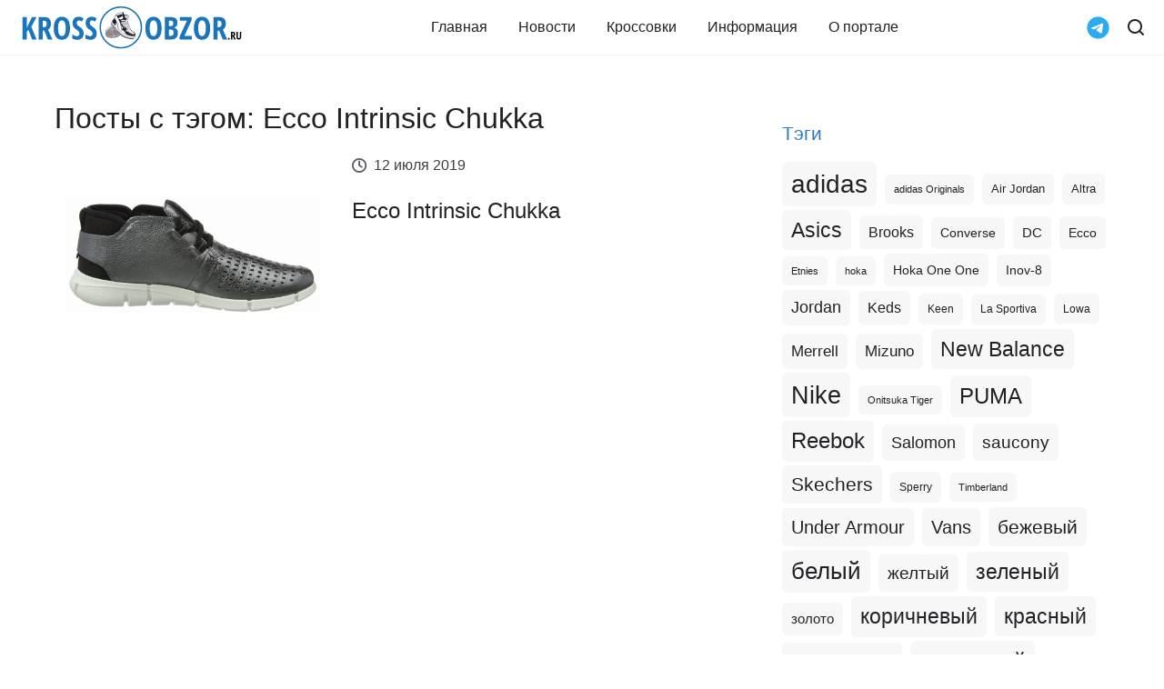

--- FILE ---
content_type: text/html; charset=UTF-8
request_url: https://krossobzor.ru/tag/ecco-intrinsic-chukka
body_size: 12241
content:
<!DOCTYPE html>
<html lang="ru" >
<head>
	<meta charset="UTF-8">
	<meta http-equiv="X-UA-Compatible" content="IE=edge">
	<meta name="viewport" content="width=device-width, height=device-height, initial-scale=1.0">
	<meta name="zen-verification" content="x6NfZrnl9oW5yifHO8uryaOCSLncCDC8PgXdwkRsYpu3MCNBh6xrbk3DQyw3iPMV" />
	<base href="https://krossobzor.ru">
	<meta content="uffiliates">

	
						<link rel="alternate" type="application/rss+xml" title="KrossObzor" href="https://krossobzor.ru/feed/news">
	<link rel="pingback" href="https://krossobzor.ru/xmlrpc.php" />

	<link rel="icon" href="https://krossobzor.ru/wp-content/themes/krossobzor/favicon.svg" type="image/svg+xml">

	<link rel="preconnect" href="https://yastatic.net">
	<link rel="dns-prefetch" href="https://yastatic.net">

	<link rel="preconnect" href="https://yandex.ru">
	<link rel="dns-prefetch" href="https://yandex.ru">

	<link rel="preconnect" href="https://mc.yandex.ru">
	<link rel="dns-prefetch" href="https://mc.yandex.ru">

	<style>
		/* #wpadminbar {
			display: none;
		} */

		@media (max-width: 1199px) {
			.rd-navbar-wrap {
				height: 60px !important;
			}
		}

		@media (min-width: 1200px) {
			.rd-navbar-wrap {
				height: 140px;
			}
		}

		/* FIX 2023-09-15 добавили телегу потом убрать  */
		.navbar-telegram svg {
			fill: #2AABEE;
		}

		.navbar-subpanel-item.search-btn {
			display: flex;
			align-items: center;
		}

		@media (max-width: 567px) {
			.navbar-subpanel-item.search-btn {
				display: none;
			}
		}

		.goto-comments {
			cursor: pointer;
			display: flex;
			align-items: center;
			justify-content: flex-start;
		}

		.goto-comments:hover {
			color: #317ac7
		}

		/* Review List */
		.review-category__item-comments {
			display: flex;
			align-items: flex-start;
			justify-content: flex-end;
			font-size: 14px;
			line-height: 21px;
			margin-top: 15px;
			color: #171724;
		}

		.review-category__item-comments:hover {
			color: #317ac7;
		}

		.review-category__item-comments-icon {
			margin-right: 10px;
		}

		/* FIX */
		.review-category__item-detail {
			width: 100%;
		}

		.review-category__item-thumb {
			flex-shrink: 0;
		}

		@media (max-width: 578px) {
			.review-category__item-link {
				flex-wrap: wrap;
			}

			.review-category__item-thumb {
				max-width: 100% !important;
				margin-bottom: 15px;
			}
		}

		/* IMAGE FIX */
		.blog-article .post-gallery {
			margin-top: 1.25rem;
		}

		.blog-article .post-gallery a.post-gallery-item:not(:first-of-type) img,
		.blog-article p:nth-last-of-type(-n+2) a:not(:first-of-type) img {
			margin-top: 0.875rem;
		}

		@media (min-width: 992px) {
			.blog-article .post-gallery {
				margin-top: 1.5rem;
			}

			.blog-article .post-gallery a.post-gallery-item:not(:first-of-type) img,
			.blog-article p:nth-last-of-type(-n+2) a:not(:first-of-type) img {
				margin-top: 1.5rem;
			}
		}

		@media (min-width: 1600px) {
			.blog-article .post-gallery {
				margin-top: 2.5rem;
			}

			.blog-article .post-gallery a.post-gallery-item:not(:first-of-type) img,
			.blog-article p:nth-last-of-type(-n+2) a:not(:first-of-type) img {
				margin-top: 2.5rem;
			}
		}

		.post-meta .post-meta-item {
			margin-left: 10px;
		}

		.post-meta .post-meta-item:first-child {
			margin-left: 20px;
		}
	</style>
	<!--[if lt IE 9]>
	<script src="//html5shiv.googlecode.com/svn/trunk/html5.js"></script>
	<![endif]-->
	<meta name='robots' content='index, follow, max-image-preview:large, max-snippet:-1, max-video-preview:-1' />

	<!-- This site is optimized with the Yoast SEO plugin v19.3 - https://yoast.com/wordpress/plugins/seo/ -->
	<title>Новости и обзоры с тегом Ecco Intrinsic Chukka | KrossObzor</title>
	<meta name="description" content="Популярные обзоры и новости с сайта KrossObzor с меткой Ecco Intrinsic Chukka" />
	<link rel="canonical" href="https://krossobzor.ru/tag/ecco-intrinsic-chukka" />
	<meta property="og:locale" content="ru_RU" />
	<meta property="og:type" content="article" />
	<meta property="og:title" content="Новости и обзоры с тегом Ecco Intrinsic Chukka | KrossObzor" />
	<meta property="og:description" content="Популярные обзоры и новости с сайта KrossObzor с меткой Ecco Intrinsic Chukka" />
	<meta property="og:url" content="https://krossobzor.ru/tag/ecco-intrinsic-chukka" />
	<meta property="og:site_name" content="KrossObzor" />
	<meta name="twitter:card" content="summary_large_image" />
	<script type="application/ld+json" class="yoast-schema-graph">{"@context":"https://schema.org","@graph":[{"@type":"Organization","@id":"https://krossobzor.ru/#organization","name":"KrossObzor","url":"https://krossobzor.ru/","sameAs":["https://www.instagram.com/krossobzor/","https://www.pinterest.ru/KrossObzor/krossobzor/","https://twitter.com/krossobzor","https://vk.com/krossobzor","https://www.youtube.com/channel/UCRkHOWdkKJmnId8tpXCPzhA","https://dzen.ru/krossobzor","https://t.me/krossobzor","https://www.facebook.com/KrossObzor-2049286045397740/"],"logo":{"@type":"ImageObject","inLanguage":"ru-RU","@id":"https://krossobzor.ru/#/schema/logo/image/","url":"https://krossobzor.ru/wp-content/uploads/2023/08/logo_box.svg","contentUrl":"https://krossobzor.ru/wp-content/uploads/2023/08/logo_box.svg","width":194,"height":136,"caption":"KrossObzor"},"image":{"@id":"https://krossobzor.ru/#/schema/logo/image/"}},{"@type":"WebSite","@id":"https://krossobzor.ru/#website","url":"https://krossobzor.ru/","name":"KrossObzor","description":"Новости, обзоры, тесты, даты релизов кроссовок и кед","publisher":{"@id":"https://krossobzor.ru/#organization"},"potentialAction":[{"@type":"SearchAction","target":{"@type":"EntryPoint","urlTemplate":"https://krossobzor.ru/?s={search_term_string}"},"query-input":"required name=search_term_string"}],"inLanguage":"ru-RU"},{"@type":"CollectionPage","@id":"https://krossobzor.ru/tag/ecco-intrinsic-chukka","url":"https://krossobzor.ru/tag/ecco-intrinsic-chukka","name":"Новости и обзоры с тегом Ecco Intrinsic Chukka | KrossObzor","isPartOf":{"@id":"https://krossobzor.ru/#website"},"description":"Популярные обзоры и новости с сайта KrossObzor с меткой Ecco Intrinsic Chukka","breadcrumb":{"@id":"https://krossobzor.ru/tag/ecco-intrinsic-chukka#breadcrumb"},"inLanguage":"ru-RU","potentialAction":[{"@type":"ReadAction","target":["https://krossobzor.ru/tag/ecco-intrinsic-chukka"]}]},{"@type":"BreadcrumbList","@id":"https://krossobzor.ru/tag/ecco-intrinsic-chukka#breadcrumb","itemListElement":[{"@type":"ListItem","position":1,"name":"Ecco Intrinsic Chukka"}]}]}</script>
	<!-- / Yoast SEO plugin. -->


<link rel="alternate" type="application/rss+xml" title="KrossObzor &raquo; Лента метки Ecco Intrinsic Chukka" href="https://krossobzor.ru/tag/ecco-intrinsic-chukka/feed" />
<script type="text/javascript">
window._wpemojiSettings = {"baseUrl":"https:\/\/s.w.org\/images\/core\/emoji\/14.0.0\/72x72\/","ext":".png","svgUrl":"https:\/\/s.w.org\/images\/core\/emoji\/14.0.0\/svg\/","svgExt":".svg","source":{"concatemoji":"https:\/\/krossobzor.ru\/wp-includes\/js\/wp-emoji-release.min.js?ver=6.3.7"}};
/*! This file is auto-generated */
!function(i,n){var o,s,e;function c(e){try{var t={supportTests:e,timestamp:(new Date).valueOf()};sessionStorage.setItem(o,JSON.stringify(t))}catch(e){}}function p(e,t,n){e.clearRect(0,0,e.canvas.width,e.canvas.height),e.fillText(t,0,0);var t=new Uint32Array(e.getImageData(0,0,e.canvas.width,e.canvas.height).data),r=(e.clearRect(0,0,e.canvas.width,e.canvas.height),e.fillText(n,0,0),new Uint32Array(e.getImageData(0,0,e.canvas.width,e.canvas.height).data));return t.every(function(e,t){return e===r[t]})}function u(e,t,n){switch(t){case"flag":return n(e,"\ud83c\udff3\ufe0f\u200d\u26a7\ufe0f","\ud83c\udff3\ufe0f\u200b\u26a7\ufe0f")?!1:!n(e,"\ud83c\uddfa\ud83c\uddf3","\ud83c\uddfa\u200b\ud83c\uddf3")&&!n(e,"\ud83c\udff4\udb40\udc67\udb40\udc62\udb40\udc65\udb40\udc6e\udb40\udc67\udb40\udc7f","\ud83c\udff4\u200b\udb40\udc67\u200b\udb40\udc62\u200b\udb40\udc65\u200b\udb40\udc6e\u200b\udb40\udc67\u200b\udb40\udc7f");case"emoji":return!n(e,"\ud83e\udef1\ud83c\udffb\u200d\ud83e\udef2\ud83c\udfff","\ud83e\udef1\ud83c\udffb\u200b\ud83e\udef2\ud83c\udfff")}return!1}function f(e,t,n){var r="undefined"!=typeof WorkerGlobalScope&&self instanceof WorkerGlobalScope?new OffscreenCanvas(300,150):i.createElement("canvas"),a=r.getContext("2d",{willReadFrequently:!0}),o=(a.textBaseline="top",a.font="600 32px Arial",{});return e.forEach(function(e){o[e]=t(a,e,n)}),o}function t(e){var t=i.createElement("script");t.src=e,t.defer=!0,i.head.appendChild(t)}"undefined"!=typeof Promise&&(o="wpEmojiSettingsSupports",s=["flag","emoji"],n.supports={everything:!0,everythingExceptFlag:!0},e=new Promise(function(e){i.addEventListener("DOMContentLoaded",e,{once:!0})}),new Promise(function(t){var n=function(){try{var e=JSON.parse(sessionStorage.getItem(o));if("object"==typeof e&&"number"==typeof e.timestamp&&(new Date).valueOf()<e.timestamp+604800&&"object"==typeof e.supportTests)return e.supportTests}catch(e){}return null}();if(!n){if("undefined"!=typeof Worker&&"undefined"!=typeof OffscreenCanvas&&"undefined"!=typeof URL&&URL.createObjectURL&&"undefined"!=typeof Blob)try{var e="postMessage("+f.toString()+"("+[JSON.stringify(s),u.toString(),p.toString()].join(",")+"));",r=new Blob([e],{type:"text/javascript"}),a=new Worker(URL.createObjectURL(r),{name:"wpTestEmojiSupports"});return void(a.onmessage=function(e){c(n=e.data),a.terminate(),t(n)})}catch(e){}c(n=f(s,u,p))}t(n)}).then(function(e){for(var t in e)n.supports[t]=e[t],n.supports.everything=n.supports.everything&&n.supports[t],"flag"!==t&&(n.supports.everythingExceptFlag=n.supports.everythingExceptFlag&&n.supports[t]);n.supports.everythingExceptFlag=n.supports.everythingExceptFlag&&!n.supports.flag,n.DOMReady=!1,n.readyCallback=function(){n.DOMReady=!0}}).then(function(){return e}).then(function(){var e;n.supports.everything||(n.readyCallback(),(e=n.source||{}).concatemoji?t(e.concatemoji):e.wpemoji&&e.twemoji&&(t(e.twemoji),t(e.wpemoji)))}))}((window,document),window._wpemojiSettings);
</script>
<style type="text/css">
img.wp-smiley,
img.emoji {
	display: inline !important;
	border: none !important;
	box-shadow: none !important;
	height: 1em !important;
	width: 1em !important;
	margin: 0 0.07em !important;
	vertical-align: -0.1em !important;
	background: none !important;
	padding: 0 !important;
}
</style>
	<style id='classic-theme-styles-inline-css' type='text/css'>
/*! This file is auto-generated */
.wp-block-button__link{color:#fff;background-color:#32373c;border-radius:9999px;box-shadow:none;text-decoration:none;padding:calc(.667em + 2px) calc(1.333em + 2px);font-size:1.125em}.wp-block-file__button{background:#32373c;color:#fff;text-decoration:none}
</style>
<style id='global-styles-inline-css' type='text/css'>
body{--wp--preset--color--black: #000000;--wp--preset--color--cyan-bluish-gray: #abb8c3;--wp--preset--color--white: #ffffff;--wp--preset--color--pale-pink: #f78da7;--wp--preset--color--vivid-red: #cf2e2e;--wp--preset--color--luminous-vivid-orange: #ff6900;--wp--preset--color--luminous-vivid-amber: #fcb900;--wp--preset--color--light-green-cyan: #7bdcb5;--wp--preset--color--vivid-green-cyan: #00d084;--wp--preset--color--pale-cyan-blue: #8ed1fc;--wp--preset--color--vivid-cyan-blue: #0693e3;--wp--preset--color--vivid-purple: #9b51e0;--wp--preset--gradient--vivid-cyan-blue-to-vivid-purple: linear-gradient(135deg,rgba(6,147,227,1) 0%,rgb(155,81,224) 100%);--wp--preset--gradient--light-green-cyan-to-vivid-green-cyan: linear-gradient(135deg,rgb(122,220,180) 0%,rgb(0,208,130) 100%);--wp--preset--gradient--luminous-vivid-amber-to-luminous-vivid-orange: linear-gradient(135deg,rgba(252,185,0,1) 0%,rgba(255,105,0,1) 100%);--wp--preset--gradient--luminous-vivid-orange-to-vivid-red: linear-gradient(135deg,rgba(255,105,0,1) 0%,rgb(207,46,46) 100%);--wp--preset--gradient--very-light-gray-to-cyan-bluish-gray: linear-gradient(135deg,rgb(238,238,238) 0%,rgb(169,184,195) 100%);--wp--preset--gradient--cool-to-warm-spectrum: linear-gradient(135deg,rgb(74,234,220) 0%,rgb(151,120,209) 20%,rgb(207,42,186) 40%,rgb(238,44,130) 60%,rgb(251,105,98) 80%,rgb(254,248,76) 100%);--wp--preset--gradient--blush-light-purple: linear-gradient(135deg,rgb(255,206,236) 0%,rgb(152,150,240) 100%);--wp--preset--gradient--blush-bordeaux: linear-gradient(135deg,rgb(254,205,165) 0%,rgb(254,45,45) 50%,rgb(107,0,62) 100%);--wp--preset--gradient--luminous-dusk: linear-gradient(135deg,rgb(255,203,112) 0%,rgb(199,81,192) 50%,rgb(65,88,208) 100%);--wp--preset--gradient--pale-ocean: linear-gradient(135deg,rgb(255,245,203) 0%,rgb(182,227,212) 50%,rgb(51,167,181) 100%);--wp--preset--gradient--electric-grass: linear-gradient(135deg,rgb(202,248,128) 0%,rgb(113,206,126) 100%);--wp--preset--gradient--midnight: linear-gradient(135deg,rgb(2,3,129) 0%,rgb(40,116,252) 100%);--wp--preset--font-size--small: 13px;--wp--preset--font-size--medium: 20px;--wp--preset--font-size--large: 36px;--wp--preset--font-size--x-large: 42px;--wp--preset--spacing--20: 0.44rem;--wp--preset--spacing--30: 0.67rem;--wp--preset--spacing--40: 1rem;--wp--preset--spacing--50: 1.5rem;--wp--preset--spacing--60: 2.25rem;--wp--preset--spacing--70: 3.38rem;--wp--preset--spacing--80: 5.06rem;--wp--preset--shadow--natural: 6px 6px 9px rgba(0, 0, 0, 0.2);--wp--preset--shadow--deep: 12px 12px 50px rgba(0, 0, 0, 0.4);--wp--preset--shadow--sharp: 6px 6px 0px rgba(0, 0, 0, 0.2);--wp--preset--shadow--outlined: 6px 6px 0px -3px rgba(255, 255, 255, 1), 6px 6px rgba(0, 0, 0, 1);--wp--preset--shadow--crisp: 6px 6px 0px rgba(0, 0, 0, 1);}:where(.is-layout-flex){gap: 0.5em;}:where(.is-layout-grid){gap: 0.5em;}body .is-layout-flow > .alignleft{float: left;margin-inline-start: 0;margin-inline-end: 2em;}body .is-layout-flow > .alignright{float: right;margin-inline-start: 2em;margin-inline-end: 0;}body .is-layout-flow > .aligncenter{margin-left: auto !important;margin-right: auto !important;}body .is-layout-constrained > .alignleft{float: left;margin-inline-start: 0;margin-inline-end: 2em;}body .is-layout-constrained > .alignright{float: right;margin-inline-start: 2em;margin-inline-end: 0;}body .is-layout-constrained > .aligncenter{margin-left: auto !important;margin-right: auto !important;}body .is-layout-constrained > :where(:not(.alignleft):not(.alignright):not(.alignfull)){max-width: var(--wp--style--global--content-size);margin-left: auto !important;margin-right: auto !important;}body .is-layout-constrained > .alignwide{max-width: var(--wp--style--global--wide-size);}body .is-layout-flex{display: flex;}body .is-layout-flex{flex-wrap: wrap;align-items: center;}body .is-layout-flex > *{margin: 0;}body .is-layout-grid{display: grid;}body .is-layout-grid > *{margin: 0;}:where(.wp-block-columns.is-layout-flex){gap: 2em;}:where(.wp-block-columns.is-layout-grid){gap: 2em;}:where(.wp-block-post-template.is-layout-flex){gap: 1.25em;}:where(.wp-block-post-template.is-layout-grid){gap: 1.25em;}.has-black-color{color: var(--wp--preset--color--black) !important;}.has-cyan-bluish-gray-color{color: var(--wp--preset--color--cyan-bluish-gray) !important;}.has-white-color{color: var(--wp--preset--color--white) !important;}.has-pale-pink-color{color: var(--wp--preset--color--pale-pink) !important;}.has-vivid-red-color{color: var(--wp--preset--color--vivid-red) !important;}.has-luminous-vivid-orange-color{color: var(--wp--preset--color--luminous-vivid-orange) !important;}.has-luminous-vivid-amber-color{color: var(--wp--preset--color--luminous-vivid-amber) !important;}.has-light-green-cyan-color{color: var(--wp--preset--color--light-green-cyan) !important;}.has-vivid-green-cyan-color{color: var(--wp--preset--color--vivid-green-cyan) !important;}.has-pale-cyan-blue-color{color: var(--wp--preset--color--pale-cyan-blue) !important;}.has-vivid-cyan-blue-color{color: var(--wp--preset--color--vivid-cyan-blue) !important;}.has-vivid-purple-color{color: var(--wp--preset--color--vivid-purple) !important;}.has-black-background-color{background-color: var(--wp--preset--color--black) !important;}.has-cyan-bluish-gray-background-color{background-color: var(--wp--preset--color--cyan-bluish-gray) !important;}.has-white-background-color{background-color: var(--wp--preset--color--white) !important;}.has-pale-pink-background-color{background-color: var(--wp--preset--color--pale-pink) !important;}.has-vivid-red-background-color{background-color: var(--wp--preset--color--vivid-red) !important;}.has-luminous-vivid-orange-background-color{background-color: var(--wp--preset--color--luminous-vivid-orange) !important;}.has-luminous-vivid-amber-background-color{background-color: var(--wp--preset--color--luminous-vivid-amber) !important;}.has-light-green-cyan-background-color{background-color: var(--wp--preset--color--light-green-cyan) !important;}.has-vivid-green-cyan-background-color{background-color: var(--wp--preset--color--vivid-green-cyan) !important;}.has-pale-cyan-blue-background-color{background-color: var(--wp--preset--color--pale-cyan-blue) !important;}.has-vivid-cyan-blue-background-color{background-color: var(--wp--preset--color--vivid-cyan-blue) !important;}.has-vivid-purple-background-color{background-color: var(--wp--preset--color--vivid-purple) !important;}.has-black-border-color{border-color: var(--wp--preset--color--black) !important;}.has-cyan-bluish-gray-border-color{border-color: var(--wp--preset--color--cyan-bluish-gray) !important;}.has-white-border-color{border-color: var(--wp--preset--color--white) !important;}.has-pale-pink-border-color{border-color: var(--wp--preset--color--pale-pink) !important;}.has-vivid-red-border-color{border-color: var(--wp--preset--color--vivid-red) !important;}.has-luminous-vivid-orange-border-color{border-color: var(--wp--preset--color--luminous-vivid-orange) !important;}.has-luminous-vivid-amber-border-color{border-color: var(--wp--preset--color--luminous-vivid-amber) !important;}.has-light-green-cyan-border-color{border-color: var(--wp--preset--color--light-green-cyan) !important;}.has-vivid-green-cyan-border-color{border-color: var(--wp--preset--color--vivid-green-cyan) !important;}.has-pale-cyan-blue-border-color{border-color: var(--wp--preset--color--pale-cyan-blue) !important;}.has-vivid-cyan-blue-border-color{border-color: var(--wp--preset--color--vivid-cyan-blue) !important;}.has-vivid-purple-border-color{border-color: var(--wp--preset--color--vivid-purple) !important;}.has-vivid-cyan-blue-to-vivid-purple-gradient-background{background: var(--wp--preset--gradient--vivid-cyan-blue-to-vivid-purple) !important;}.has-light-green-cyan-to-vivid-green-cyan-gradient-background{background: var(--wp--preset--gradient--light-green-cyan-to-vivid-green-cyan) !important;}.has-luminous-vivid-amber-to-luminous-vivid-orange-gradient-background{background: var(--wp--preset--gradient--luminous-vivid-amber-to-luminous-vivid-orange) !important;}.has-luminous-vivid-orange-to-vivid-red-gradient-background{background: var(--wp--preset--gradient--luminous-vivid-orange-to-vivid-red) !important;}.has-very-light-gray-to-cyan-bluish-gray-gradient-background{background: var(--wp--preset--gradient--very-light-gray-to-cyan-bluish-gray) !important;}.has-cool-to-warm-spectrum-gradient-background{background: var(--wp--preset--gradient--cool-to-warm-spectrum) !important;}.has-blush-light-purple-gradient-background{background: var(--wp--preset--gradient--blush-light-purple) !important;}.has-blush-bordeaux-gradient-background{background: var(--wp--preset--gradient--blush-bordeaux) !important;}.has-luminous-dusk-gradient-background{background: var(--wp--preset--gradient--luminous-dusk) !important;}.has-pale-ocean-gradient-background{background: var(--wp--preset--gradient--pale-ocean) !important;}.has-electric-grass-gradient-background{background: var(--wp--preset--gradient--electric-grass) !important;}.has-midnight-gradient-background{background: var(--wp--preset--gradient--midnight) !important;}.has-small-font-size{font-size: var(--wp--preset--font-size--small) !important;}.has-medium-font-size{font-size: var(--wp--preset--font-size--medium) !important;}.has-large-font-size{font-size: var(--wp--preset--font-size--large) !important;}.has-x-large-font-size{font-size: var(--wp--preset--font-size--x-large) !important;}
.wp-block-navigation a:where(:not(.wp-element-button)){color: inherit;}
:where(.wp-block-post-template.is-layout-flex){gap: 1.25em;}:where(.wp-block-post-template.is-layout-grid){gap: 1.25em;}
:where(.wp-block-columns.is-layout-flex){gap: 2em;}:where(.wp-block-columns.is-layout-grid){gap: 2em;}
.wp-block-pullquote{font-size: 1.5em;line-height: 1.6;}
</style>
<link rel='stylesheet' id='krossobzor-filter-css' href='https://krossobzor.ru/wp-content/plugins/krossobzor-filter/style.css?ver=1.0.5' type='text/css' media='all' />
<link rel='stylesheet' id='post-views-counter-frontend-css' href='https://krossobzor.ru/wp-content/plugins/post-views-counter/css/frontend.min.css?ver=1.3.13' type='text/css' media='all' />
<link rel='stylesheet' id='main-css' href='https://krossobzor.ru/wp-content/themes/krossobzor/css/style.css?ver=1.0.56' type='text/css' media='all' />
<link rel='stylesheet' id='custom-css' href='https://krossobzor.ru/wp-content/themes/krossobzor/css/custom.css?ver=1.0.56' type='text/css' media='all' />
<link rel='stylesheet' id='ads-css' href='https://krossobzor.ru/wp-content/themes/krossobzor/css/ads.css?ver=1.0.56' type='text/css' media='all' />
<link rel="https://api.w.org/" href="https://krossobzor.ru/wp-json/" /><link rel="alternate" type="application/json" href="https://krossobzor.ru/wp-json/wp/v2/tags/5086" /><link rel="EditURI" type="application/rsd+xml" title="RSD" href="https://krossobzor.ru/xmlrpc.php?rsd" />
<meta name="generator" content="WordPress 6.3.7" />

		<!-- Yandex.RTB -->
	<script>
		window.yaContextCb = window.yaContextCb || []
	</script>
	<script src="https://yandex.ru/ads/system/context.js" async></script>

		<script async src="https://aflt.market.yandex.ru/widget/script/api" type="text/javascript"></script>

	
	
	
	


	</head>

<body class="archive tag tag-ecco-intrinsic-chukka tag-5086">

	<!-- Yandex.RTB R-A-405620-34 -->
	<script>
	window.yaContextCb.push(() => {
		Ya.Context.AdvManager.render({
			"blockId": "R-A-405620-34",
			"type": "floorAd",
			"platform": "touch"
		})
	})
	</script>

	<!-- Yandex.RTB R-A-405620-35 -->
	<script>
	window.yaContextCb.push(() => {
		Ya.Context.AdvManager.render({
			"blockId": "R-A-405620-35",
			"type": "fullscreen",
			"platform": "touch"
		})
	})
	</script>

	

	
	

				




	
	

	<div class="page">
		<!--RD Navbar-->
		<header class="section rd-navbar-wrap">
			<nav class="rd-navbar navbar-blog" data-rd-navbar='{"responsive":{"1200":{"stickUpOffset":"60px"}}}'>
				
				<div class="navbar-section">
					<div class="navbar-container">
						<div class="navbar-cell">
							<div class="navbar-panel">
								<button aria-label="Меню" class="navbar-switch int-hamburger novi-icon" data-multi-switch='{"targets":".rd-navbar","scope":".rd-navbar","isolate":"[data-multi-switch]"}'></button>
								<div class="navbar-logo">
									<a class="navbar-logo-link" href="https://krossobzor.ru">
										<img class="navbar-logo-default" src="https://krossobzor.ru/wp-content/themes/krossobzor/img/logo.svg" alt="Логотип KrossObzor" height="50" width="245" />
									</a>
								</div>
							</div>
						</div>

						<!-- Main menu -->
						<div class="navbar-cell navbar-sidebar">
							<ul id="top-nav-ul" class="navbar-navigation rd-navbar-nav top-menu"><li class="navbar-navigation-root-item"><a href="https://krossobzor.ru" class="navbar-navigation-root-link">Главная</a></li>
<li class="navbar-navigation-root-item"><a href="https://krossobzor.ru/news" class="navbar-navigation-root-link">Новости</a></li>
<li class="navbar-navigation-root-item"><a href="https://krossobzor.ru/reviews" class="navbar-navigation-root-link">Кроссовки</a>
	<ul class="navbar-navigation-dropdown rd-navbar-dropdown">
		<li class="navbar-navigation-back">
			<button class="navbar-navigation-back-btn">Назад</button>
		</li>
	<li class="navbar-navigation-dropdown-link"><a href="https://krossobzor.ru/brands/adidas" class="navbar-navigation-dropdown-link">Adidas</a></li>
	<li class="navbar-navigation-dropdown-link"><a href="https://krossobzor.ru/brands/nike" class="navbar-navigation-dropdown-link">Nike</a></li>
	<li class="navbar-navigation-dropdown-link"><a href="https://krossobzor.ru/brands/asics" class="navbar-navigation-dropdown-link">Asics</a></li>
	<li class="navbar-navigation-dropdown-link"><a href="https://krossobzor.ru/brands/new-balance" class="navbar-navigation-dropdown-link">New Balance</a></li>
	<li class="navbar-navigation-dropdown-link"><a href="https://krossobzor.ru/brands/saucony" class="navbar-navigation-dropdown-link">Saucony</a></li>
	<li class="navbar-navigation-dropdown-link"><a href="https://krossobzor.ru/brands/hoka" class="navbar-navigation-dropdown-link">Hoka</a></li>
	<li class="navbar-navigation-dropdown-link"><a href="https://krossobzor.ru/brands/under-armour" class="navbar-navigation-dropdown-link">Under Armour</a></li>
	<li class="navbar-navigation-dropdown-link"><a href="https://krossobzor.ru/brands/reebok" class="navbar-navigation-dropdown-link">Reebok</a></li>
	<li class="navbar-navigation-dropdown-link"><a href="https://krossobzor.ru/brands/mizuno" class="navbar-navigation-dropdown-link">Mizuno</a></li>
	<li class="navbar-navigation-dropdown-link"><a href="https://krossobzor.ru/brands/on-running" class="navbar-navigation-dropdown-link">On Running</a></li>
</ul>
</li>
<li class="navbar-navigation-root-item"><a href="https://krossobzor.ru/informations" class="navbar-navigation-root-link">Информация</a></li>
<li class="navbar-navigation-root-item"><a href="https://krossobzor.ru/about-us" class="navbar-navigation-root-link">О портале</a></li>
</ul>													</div>
						<!-- End Main menu -->

						<!-- Search -->
						<div class="navbar-cell">
							<div class="navbar-subpanel">
								<div class="navbar-subpanel-item">
									<a class="navbar-telegram" title="Telegram" href="https://t.me/+_mIK3h_SEF8xY2Ni" target="_blank">
										<svg width="25" height="25" xmlns="http://www.w3.org/2000/svg" viewBox="0 0 496 512">
											<path d="M248,8C111.033,8,0,119.033,0,256S111.033,504,248,504,496,392.967,496,256,384.967,8,248,8ZM362.952,176.66c-3.732,39.215-19.881,134.378-28.1,178.3-3.476,18.584-10.322,24.816-16.948,25.425-14.4,1.326-25.338-9.517-39.287-18.661-21.827-14.308-34.158-23.215-55.346-37.177-24.485-16.135-8.612-25,5.342-39.5,3.652-3.793,67.107-61.51,68.335-66.746.153-.655.3-3.1-1.154-4.384s-3.59-.849-5.135-.5q-3.283.746-104.608,69.142-14.845,10.194-26.894,9.934c-8.855-.191-25.888-5.006-38.551-9.123-15.531-5.048-27.875-7.717-26.8-16.291q.84-6.7,18.45-13.7,108.446-47.248,144.628-62.3c68.872-28.647,83.183-33.623,92.511-33.789,2.052-.034,6.639.474,9.61,2.885a10.452,10.452,0,0,1,3.53,6.716A43.765,43.765,0,0,1,362.952,176.66Z" />
										</svg>
									</a>
								</div>
																<div class="navbar-subpanel-item search-btn">
									<div class="navbar-search">
										<div class="navbar-search-container">
											
<form class="navbar-search-form" role="search" method="get" id="searchform" action="https://krossobzor.ru/">

	<input class="navbar-search-input" type="text" placeholder="Введите название кроссовок..." autocomplete="off" name="s" value="" />
	<button aria-label="Найти" class="navbar-search-btn int-search novi-icon"></button>
	<button aria-label="Закрыть поиск" class="navbar-search-close search-switch int-close novi-icon" type="button" data-multi-switch='{"targets":".rd-navbar","scope":".rd-navbar","class":"navbar-search-active","isolate":"[data-multi-switch]:not(.search-switch)"}'></button>

</form>
										</div>
									</div>

									
									<button aria-label="Открыть поиск" class="navbar-button search-switch int-search novi-icon" data-multi-switch='{"targets":".rd-navbar","scope":".rd-navbar","class":"navbar-search-active","isolate":"[data-multi-switch]:not(.search-switch)"}'></button>
								</div>
							</div>
						</div>
						<!-- End Search -->

					</div>
				</div>
			</nav>
		</header>
<section class="section section-sm bg-transparent">
	<div class="container">
		<div class="row row-40 justify-content-lg-between post-area">
			<div class="col-md-8">
				<h1>Посты с тэгом: Ecco Intrinsic Chukka</h1>

								 
					
						<!-- Post side-->
						<div class="post post-side divider-layout">
							<a class="post-img-link" href="https://krossobzor.ru/reviews/ecco-intrinsic-chukka.html">
								<img width="400" height="280" src="https://krossobzor.ru/wp-content/uploads/2019/07/ecco-women-s-intrinsic-chukka-fashion-sneaker-dark-shadow-metallic-35-eu-4-4-5-m-us-womens-dark-shadow-metallic-5a00-main-599x420.jpg" class="attachment-400x280 size-400x280 wp-post-image" alt="Ecco Intrinsic Chukka Dark Shadow Metallic" decoding="async" fetchpriority="high" srcset="https://krossobzor.ru/wp-content/uploads/2019/07/ecco-women-s-intrinsic-chukka-fashion-sneaker-dark-shadow-metallic-35-eu-4-4-5-m-us-womens-dark-shadow-metallic-5a00-main-599x420.jpg 599w, https://krossobzor.ru/wp-content/uploads/2019/07/ecco-women-s-intrinsic-chukka-fashion-sneaker-dark-shadow-metallic-35-eu-4-4-5-m-us-womens-dark-shadow-metallic-5a00-main-300x211.jpg 300w, https://krossobzor.ru/wp-content/uploads/2019/07/ecco-women-s-intrinsic-chukka-fashion-sneaker-dark-shadow-metallic-35-eu-4-4-5-m-us-womens-dark-shadow-metallic-5a00-main-768x539.jpg 768w, https://krossobzor.ru/wp-content/uploads/2019/07/ecco-women-s-intrinsic-chukka-fashion-sneaker-dark-shadow-metallic-35-eu-4-4-5-m-us-womens-dark-shadow-metallic-5a00-main-1024x719.jpg 1024w, https://krossobzor.ru/wp-content/uploads/2019/07/ecco-women-s-intrinsic-chukka-fashion-sneaker-dark-shadow-metallic-35-eu-4-4-5-m-us-womens-dark-shadow-metallic-5a00-main-1070x750.jpg 1070w, https://krossobzor.ru/wp-content/uploads/2019/07/ecco-women-s-intrinsic-chukka-fashion-sneaker-dark-shadow-metallic-35-eu-4-4-5-m-us-womens-dark-shadow-metallic-5a00-main-100x70.jpg 100w, https://krossobzor.ru/wp-content/uploads/2019/07/ecco-women-s-intrinsic-chukka-fashion-sneaker-dark-shadow-metallic-35-eu-4-4-5-m-us-womens-dark-shadow-metallic-5a00-main-696x488.jpg 696w, https://krossobzor.ru/wp-content/uploads/2019/07/ecco-women-s-intrinsic-chukka-fashion-sneaker-dark-shadow-metallic-35-eu-4-4-5-m-us-womens-dark-shadow-metallic-5a00-main-1068x749.jpg 1068w, https://krossobzor.ru/wp-content/uploads/2019/07/ecco-women-s-intrinsic-chukka-fashion-sneaker-dark-shadow-metallic-35-eu-4-4-5-m-us-womens-dark-shadow-metallic-5a00-main.jpg 1140w" sizes="(max-width: 480px) 480px, (max-width: 768px) 58vw, (max-width: 1024px) 59vw, 982px" />							</a>
							<div class="post-inner">
								<div class="post-meta">
									<div class="post-meta-item post-meta-date"><span class="post-meta-icon int-clock"></span>12 июля 2019</div>
																	</div>
								<a class="post-title h5" href="https://krossobzor.ru/reviews/ecco-intrinsic-chukka.html">Ecco Intrinsic Chukka</a>
								<div class="post-text"></div>
							</div>
						</div>

																						</div>
			<div class="col-md-4 col-xxl-3 widget-area">
				
	
	<!-- Yandex.RTB R-A-405620-37 -->
	<div id="yandex_rtb_R-A-405620-37" style="margin-bottom: 20px; margin-left: -20px; margin-right: -20px;"></div>
	<script>
		if (window.screen.width >= 768) {
			window.yaContextCb.push(() => {
				Ya.Context.AdvManager.render({
					"blockId": "R-A-405620-37",
					"renderTo": "yandex_rtb_R-A-405620-37"
				})
			})
		}
	</script>

	
			<div class="widget">
			<h6 class="widget-title">Тэги</h6>
			<div class="tag-container">
									<a href="https://krossobzor.ru/tag/adidas" class="tag tag-light tag-link-21 tag-link-position-1" style="font-size: 20.892655367232pt;" aria-label="adidas (1&nbsp;837 элементов)">adidas</a>									<a href="https://krossobzor.ru/tag/adidas-originals" class="tag tag-light tag-link-42 tag-link-position-2" style="font-size: 8.5536723163842pt;" aria-label="adidas Originals (49 элементов)">adidas Originals</a>									<a href="https://krossobzor.ru/tag/air-jordan" class="tag tag-light tag-link-55 tag-link-position-3" style="font-size: 9.5028248587571pt;" aria-label="Air Jordan (65 элементов)">Air Jordan</a>									<a href="https://krossobzor.ru/tag/altra" class="tag tag-light tag-link-213 tag-link-position-4" style="font-size: 9.6610169491525pt;" aria-label="Altra (68 элементов)">Altra</a>									<a href="https://krossobzor.ru/tag/asics" class="tag tag-light tag-link-132 tag-link-position-5" style="font-size: 17.016949152542pt;" aria-label="Asics (592 элемента)">Asics</a>									<a href="https://krossobzor.ru/tag/brooks" class="tag tag-light tag-link-4706 tag-link-position-6" style="font-size: 11.796610169492pt;" aria-label="Brooks (127 элементов)">Brooks</a>									<a href="https://krossobzor.ru/tag/converse" class="tag tag-light tag-link-3803 tag-link-position-7" style="font-size: 10.214689265537pt;" aria-label="Converse (81 элемент)">Converse</a>									<a href="https://krossobzor.ru/tag/dc" class="tag tag-light tag-link-5114 tag-link-position-8" style="font-size: 11.16384180791pt;" aria-label="DC (105 элементов)">DC</a>									<a href="https://krossobzor.ru/tag/ecco" class="tag tag-light tag-link-5020 tag-link-position-9" style="font-size: 10.847457627119pt;" aria-label="Ecco (96 элементов)">Ecco</a>									<a href="https://krossobzor.ru/tag/etnies" class="tag tag-light tag-link-5880 tag-link-position-10" style="font-size: 8.0790960451977pt;" aria-label="Etnies (43 элемента)">Etnies</a>									<a href="https://krossobzor.ru/tag/hoka" class="tag tag-light tag-link-200 tag-link-position-11" style="font-size: 8.1581920903955pt;" aria-label="hoka (44 элемента)">hoka</a>									<a href="https://krossobzor.ru/tag/hoka-one-one" class="tag tag-light tag-link-3859 tag-link-position-12" style="font-size: 10.847457627119pt;" aria-label="Hoka One One (96 элементов)">Hoka One One</a>									<a href="https://krossobzor.ru/tag/inov-8" class="tag tag-light tag-link-5581 tag-link-position-13" style="font-size: 10.45197740113pt;" aria-label="Inov-8 (87 элементов)">Inov-8</a>									<a href="https://krossobzor.ru/tag/jordan" class="tag tag-light tag-link-267 tag-link-position-14" style="font-size: 13.457627118644pt;" aria-label="Jordan (206 элементов)">Jordan</a>									<a href="https://krossobzor.ru/tag/keds" class="tag tag-light tag-link-4473 tag-link-position-15" style="font-size: 11.638418079096pt;" aria-label="Keds (123 элемента)">Keds</a>									<a href="https://krossobzor.ru/tag/keen" class="tag tag-light tag-link-5657 tag-link-position-16" style="font-size: 9.2655367231638pt;" aria-label="Keen (60 элементов)">Keen</a>									<a href="https://krossobzor.ru/tag/la-sportiva" class="tag tag-light tag-link-5926 tag-link-position-17" style="font-size: 8.6327683615819pt;" aria-label="La Sportiva (50 элементов)">La Sportiva</a>									<a href="https://krossobzor.ru/tag/lowa" class="tag tag-light tag-link-5828 tag-link-position-18" style="font-size: 8.7909604519774pt;" aria-label="Lowa (53 элемента)">Lowa</a>									<a href="https://krossobzor.ru/tag/merrell" class="tag tag-light tag-link-5413 tag-link-position-19" style="font-size: 12.90395480226pt;" aria-label="Merrell (176 элементов)">Merrell</a>									<a href="https://krossobzor.ru/tag/mizuno" class="tag tag-light tag-link-4801 tag-link-position-20" style="font-size: 12.90395480226pt;" aria-label="Mizuno (177 элементов)">Mizuno</a>									<a href="https://krossobzor.ru/tag/new-balance" class="tag tag-light tag-link-86 tag-link-position-21" style="font-size: 17.09604519774pt;" aria-label="New Balance (605 элементов)">New Balance</a>									<a href="https://krossobzor.ru/tag/nike" class="tag tag-light tag-link-16 tag-link-position-22" style="font-size: 20.338983050847pt;" aria-label="Nike (1&nbsp;562 элемента)">Nike</a>									<a href="https://krossobzor.ru/tag/onitsuka-tiger" class="tag tag-light tag-link-6057 tag-link-position-23" style="font-size: 8.0790960451977pt;" aria-label="Onitsuka Tiger (43 элемента)">Onitsuka Tiger</a>									<a href="https://krossobzor.ru/tag/puma" class="tag tag-light tag-link-71 tag-link-position-24" style="font-size: 18.282485875706pt;" aria-label="PUMA (857 элементов)">PUMA</a>									<a href="https://krossobzor.ru/tag/reebok" class="tag tag-light tag-link-82 tag-link-position-25" style="font-size: 17.728813559322pt;" aria-label="Reebok (716 элементов)">Reebok</a>									<a href="https://krossobzor.ru/tag/salomon" class="tag tag-light tag-link-4930 tag-link-position-26" style="font-size: 13.774011299435pt;" aria-label="Salomon (228 элементов)">Salomon</a>									<a href="https://krossobzor.ru/tag/saucony" class="tag tag-light tag-link-202 tag-link-position-27" style="font-size: 14.248587570621pt;" aria-label="saucony (262 элемента)">saucony</a>									<a href="https://krossobzor.ru/tag/skechers" class="tag tag-light tag-link-273 tag-link-position-28" style="font-size: 15.435028248588pt;" aria-label="Skechers (374 элемента)">Skechers</a>									<a href="https://krossobzor.ru/tag/sperry" class="tag tag-light tag-link-5719 tag-link-position-29" style="font-size: 9.1073446327684pt;" aria-label="Sperry (58 элементов)">Sperry</a>									<a href="https://krossobzor.ru/tag/timberland" class="tag tag-light tag-link-5971 tag-link-position-30" style="font-size: 8pt;" aria-label="Timberland (42 элемента)">Timberland</a>									<a href="https://krossobzor.ru/tag/under-armour" class="tag tag-light tag-link-4471 tag-link-position-31" style="font-size: 15.276836158192pt;" aria-label="Under Armour (353 элемента)">Under Armour</a>									<a href="https://krossobzor.ru/tag/vans" class="tag tag-light tag-link-103 tag-link-position-32" style="font-size: 15.039548022599pt;" aria-label="Vans (331 элемент)">Vans</a>									<a href="https://krossobzor.ru/tag/bezhevyj" class="tag tag-light tag-link-242 tag-link-position-33" style="font-size: 15.751412429379pt;" aria-label="бежевый (410 элементов)">бежевый</a>									<a href="https://krossobzor.ru/tag/belyj" class="tag tag-light tag-link-225 tag-link-position-34" style="font-size: 19.468926553672pt;" aria-label="белый (1&nbsp;207 элементов)">белый</a>									<a href="https://krossobzor.ru/tag/zheltyj" class="tag tag-light tag-link-299 tag-link-position-35" style="font-size: 14.485875706215pt;" aria-label="желтый (278 элементов)">желтый</a>									<a href="https://krossobzor.ru/tag/zelenyj" class="tag tag-light tag-link-226 tag-link-position-36" style="font-size: 17.09604519774pt;" aria-label="зеленый (603 элемента)">зеленый</a>									<a href="https://krossobzor.ru/tag/zoloto" class="tag tag-light tag-link-385 tag-link-position-37" style="font-size: 10.926553672316pt;" aria-label="золото (98 элементов)">золото</a>									<a href="https://krossobzor.ru/tag/korichnevyj" class="tag tag-light tag-link-246 tag-link-position-38" style="font-size: 17.412429378531pt;" aria-label="коричневый (667 элементов)">коричневый</a>									<a href="https://krossobzor.ru/tag/krasnyj" class="tag tag-light tag-link-222 tag-link-position-39" style="font-size: 17.09604519774pt;" aria-label="красный (596 элементов)">красный</a>									<a href="https://krossobzor.ru/tag/oranzhevyj" class="tag tag-light tag-link-287 tag-link-position-40" style="font-size: 15.672316384181pt;" aria-label="оранжевый (394 элемента)">оранжевый</a>									<a href="https://krossobzor.ru/tag/purpurnyj" class="tag tag-light tag-link-244 tag-link-position-41" style="font-size: 17.570621468927pt;" aria-label="пурпурный (695 элементов)">пурпурный</a>									<a href="https://krossobzor.ru/tag/rozovyj" class="tag tag-light tag-link-243 tag-link-position-42" style="font-size: 17.649717514124pt;" aria-label="розовый (701 элемент)">розовый</a>									<a href="https://krossobzor.ru/tag/serebrjanyj" class="tag tag-light tag-link-307 tag-link-position-43" style="font-size: 13.61581920904pt;" aria-label="серебряный (218 элементов)">серебряный</a>									<a href="https://krossobzor.ru/tag/sinij" class="tag tag-light tag-link-227 tag-link-position-44" style="font-size: 21.050847457627pt;" aria-label="синий (1&nbsp;911 элементов)">синий</a>									<a href="https://krossobzor.ru/tag/chernyj" class="tag tag-light tag-link-229 tag-link-position-45" style="font-size: 22pt;" aria-label="черный (2&nbsp;515 элементов)">черный</a>							</div>
		</div>
	
	
	<!-- Yandex.RTB R-A-405620-36 -->
	<div id="yandex_rtb_R-A-405620-36" style="margin-top: 20px; margin-left: -20px; margin-right: -20px;"></div>
	<script>
		if (window.screen.width >= 768) {
			window.yaContextCb.push(() => {
				Ya.Context.AdvManager.render({
					"blockId": "R-A-405620-36",
					"renderTo": "yandex_rtb_R-A-405620-36"
				})
			})
		}
	</script>

	
			</div>
		</div>
	</div>
</section>


<footer class="section footer bg-800 text-100 context-dark novi-background" data-preset='{"title":"Footer Consulting","category":"footer","reload":false,"id":"footer-consulting"}'>
  <div class="container">
    <div class="row row-30 justify-content-xl-between novi-disabled">
      <div class="col-md-10 col-lg-6">
        <h4>
          Следите за последними трендами<br class="d-none d-xs-block">
          в мире кроссовок
        </h4>
        <p class="mt-3">Новости, обзоры, тесты кроссовок и кед. Так же вы можете узнать даты релизов моделей, как ухаживать за кроссовками или кедами.</p>
      </div>
      <div class="col-md-10 col-lg-6 col-xl-5">
        <form class="rd-mailform form-inline group-20 mt-lg-3 novi-disabled" data-form-output="footer-consulting-form-output" data-form-type="subscribe" method="post" action="components/rd-mailform/rd-mailform.php">
          <div class="form-inline-group">
            <input class="form-control" type="email" name="email" placeholder="Введите ваш E-mail" data-constraints="@Email @Required">
          </div>
          <button class="btn btn-lg btn-primary" type="submit">Подписаться</button>
        </form>
        <div class="form-output snackbar snackbar-secondary" id="footer-consulting-form-output"></div>
      </div>
    </div>
    <hr class="divider footer-divider">
    <div class="row row-30 justify-content-xl-between novi-disabled">
      <div class="col-md-8 col-lg-6">
                  <div class="post-comment-title">
            <p>Администрация</p>
          </div>
          <div class="mt-2"><a class="small font-weight-normal" href="mailto:admin@krossobzor.ru">admin@krossobzor.ru</a></div>
              </div>


      
    </div>
    <hr class="divider footer-divider">
    <div class="row row-15 align-items-center justify-content-between footer-panel novi-disabled">
      <div class="col-auto">
        <p class="rights"><span>&copy; 2025&nbsp;</span><span>KrossObzor</span><span>. Все права защищены.&nbsp;</span><a class="rights-link" href="https://krossobzor.ru/privacy-policy">Политика конфиденциальности</a></p>
      </div>
      <div class="col-auto">
        <div class="group-30 d-flex text-white">
                                    <a class="icon icon-xs icon-social fab fa-facebook novi-icon" title="Facebook" href="https://www.facebook.com/KrossObzor-2049286045397740/" target="_blank"></a>
                          <a class="icon icon-xs icon-social fab fa-instagram novi-icon" title="Instagram" href="https://www.instagram.com/krossobzor/" target="_blank"></a>
                          <a class="icon icon-xs icon-social fab fa-pinterest novi-icon" title="Pinterest" href="https://www.pinterest.ru/KrossObzor/krossobzor/" target="_blank"></a>
                          <a class="icon icon-xs icon-social fab fa-twitter novi-icon" title="Twitter" href="https://twitter.com/krossobzor" target="_blank"></a>
                          <a class="icon icon-xs icon-social fab fa-vk novi-icon" title="Vk" href="https://vk.com/krossobzor" target="_blank"></a>
                          <a class="icon icon-xs icon-social fab fa-youtube novi-icon" title="Youtube" href="https://www.youtube.com/channel/UCRkHOWdkKJmnId8tpXCPzhA" target="_blank"></a>
                              </div>
      </div>
    </div>
  </div>
</footer>


</div>



<script type='text/javascript' src='https://krossobzor.ru/wp-content/themes/krossobzor/components/jquery/jquery-3.4.1.min.js?ver=6.3.7' id='jquery-js'></script>
<script type='text/javascript' src='https://krossobzor.ru/wp-content/themes/krossobzor/js/libs.js?ver=1.0.56' id='libs-js'></script>
<script type='text/javascript' id='krossobzor-filter-js-extra'>
/* <![CDATA[ */
var plugin_var = {"review_url":"https:\/\/krossobzor.ru\/reviews"};
/* ]]> */
</script>
<script type='text/javascript' src='https://krossobzor.ru/wp-content/plugins/krossobzor-filter/scripts.js?ver=1.0.6' id='krossobzor-filter-js'></script>
<script type='text/javascript' src='https://krossobzor.ru/wp-content/themes/krossobzor/js/script.js?ver=1.0.56' id='script-js'></script>

<!-- Yandex.Metrika counter -->
<script type="text/javascript">
  (function(m, e, t, r, i, k, a) {
    m[i] = m[i] || function() {
      (m[i].a = m[i].a || []).push(arguments)
    };
    m[i].l = 1 * new Date();
    for (var j = 0; j < document.scripts.length; j++) {
      if (document.scripts[j].src === r) {
        return;
      }
    }
    k = e.createElement(t), a = e.getElementsByTagName(t)[0], k.async = 1, k.src = r, a.parentNode.insertBefore(k, a)
  })
  (window, document, "script", "https://mc.yandex.ru/metrika/tag.js", "ym");

  ym(49138147, "init", {
    clickmap: true,
    trackLinks: true,
    accurateTrackBounce: true,
    webvisor: true
  });
</script>
<noscript>
  <div><img src="https://mc.yandex.ru/watch/49138147" style="position:absolute; left:-9999px;" alt="" /></div>
</noscript>
<!-- /Yandex.Metrika counter -->

<!--LiveInternet counter-->
<script>
  new Image().src = "https://counter.yadro.ru/hit?r" +
    escape(document.referrer) + ((typeof(screen) == "undefined") ? "" :
      ";s" + screen.width + "*" + screen.height + "*" + (screen.colorDepth ?
        screen.colorDepth : screen.pixelDepth)) + ";u" + escape(document.URL) +
    ";h" + escape(document.title.substring(0, 150)) +
    ";" + Math.random();
</script><!--/LiveInternet-->


<!-- Google tag (gtag.js) -->
<script async src="https://www.googletagmanager.com/gtag/js?id=G-NJQQWNKCTL"></script>
<script>
  window.dataLayer = window.dataLayer || [];

  function gtag() {
    dataLayer.push(arguments);
  }
  gtag('js', new Date());

  gtag('config', 'G-NJQQWNKCTL');
</script>


<!-- Rating@Mail.ru counter -->
<script type="text/javascript">
  var _tmr = window._tmr || (window._tmr = []);
  _tmr.push({
    id: "3081540",
    type: "pageView",
    start: (new Date()).getTime()
  });
  (function(d, w, id) {
    if (d.getElementById(id)) return;
    var ts = d.createElement("script");
    ts.type = "text/javascript";
    ts.async = true;
    ts.id = id;
    ts.src = "https://top-fwz1.mail.ru/js/code.js";
    var f = function() {
      var s = d.getElementsByTagName("script")[0];
      s.parentNode.insertBefore(ts, s);
    };
    if (w.opera == "[object Opera]") {
      d.addEventListener("DOMContentLoaded", f, false);
    } else {
      f();
    }
  })(document, window, "topmailru-code");
</script><noscript>
  <div>
    <img src="https://top-fwz1.mail.ru/counter?id=3081540;js=na" style="border:0;position:absolute;left:-9999px;" alt="Top.Mail.Ru" />
  </div>
</noscript>
<!-- //Rating@Mail.ru counter -->

<!-- Top100 (Kraken) Counter -->
<script>
  (function(w, d, c) {
    (w[c] = w[c] || []).push(function() {
      var options = {
        project: 6682477,
      };
      try {
        w.top100Counter = new top100(options);
      } catch (e) {}
    });
    var n = d.getElementsByTagName("script")[0],
      s = d.createElement("script"),
      f = function() {
        n.parentNode.insertBefore(s, n);
      };
    s.type = "text/javascript";
    s.async = true;
    s.src =
      (d.location.protocol == "https:" ? "https:" : "http:") +
      "//st.top100.ru/top100/top100.js";

    if (w.opera == "[object Opera]") {
      d.addEventListener("DOMContentLoaded", f, false);
    } else {
      f();
    }
  })(window, document, "_top100q");
</script>
<noscript>
  <img src="//counter.rambler.ru/top100.cnt?pid=6682477" alt="Топ-100" />
</noscript>
<!-- END Top100 (Kraken) Counter -->

</body>

</html>

--- FILE ---
content_type: text/html; charset=utf-8
request_url: https://aflt.market.yandex.ru/widgets/service?appVersion=4e3c53b3d5b5ecec91b93b9c3c0637f348aa0ce5
body_size: 491
content:

        <!DOCTYPE html>
        <html>
            <head>
                <title>Виджеты, сервисная страница!</title>

                <script type="text/javascript" src="https://yastatic.net/s3/market-static/affiliate/2393a198fd495f7235c2.js" nonce="ILpGekux/35uxp8W44YwXA=="></script>

                <script type="text/javascript" nonce="ILpGekux/35uxp8W44YwXA==">
                    window.init({"browserslistEnv":"legacy","page":{"id":"affiliate-widgets:service"},"request":{"id":"1766791840141\u002Fc8c948714e3f1114d6110648e3460600\u002F1"},"metrikaCounterParams":{"id":45411513,"clickmap":true,"trackLinks":true,"accurateTrackBounce":true}});
                </script>
            </head>
        </html>
    

--- FILE ---
content_type: text/css
request_url: https://krossobzor.ru/wp-content/plugins/krossobzor-filter/style.css?ver=1.0.5
body_size: 550
content:
@media screen and (max-width: 767px) {
  .row-40 > .widget-area {
    margin-bottom: 20px;
  }

  .widget {
    width: 100%;
  }
}
.review-filter__mobile-bar {
  height: 40px;
  border-bottom: 1px solid #f3f3f3;
  position: relative;
  overflow: hidden;
  padding-bottom: 1rem;
}
@media screen and (min-width: 768px) {
  .review-filter__mobile-bar {
    display: none;
  }
}
.open .review-filter__mobile-bar {
  border-bottom: none;
}
.review-filter__mobile-bar-title {
  font-size: 1.25rem;
  float: left;
  margin-top: 5px;
  opacity: 1;
  -webkit-transition: ease opacity 0.3s !important;
  transition: ease opacity 0.3s !important;
}
.open .review-filter__mobile-bar-title {
  opacity: 0;
}
.review-filter__mobile-bar-icon {
  float: right;
  width: 25px;
  height: 25px;
  color: #000000;
  padding: 0 0.5rem;
  -webkit-box-sizing: content-box;
          box-sizing: content-box;
  cursor: pointer;
  display: 1;
  -webkit-transform: scale(1);
          transform: scale(1);
  -webkit-transition: ease all 0.3s !important;
  transition: ease all 0.3s !important;
}
.review-filter__mobile-bar-icon.filter-close-btn {
  position: absolute;
  right: 0;
  top: 0;
  opacity: 0;
  -webkit-transform: scale(0);
          transform: scale(0);
}
.open .review-filter__mobile-bar-icon.filter-close-btn {
  opacity: 1;
  -webkit-transform: scale(1);
          transform: scale(1);
}
.open .review-filter__mobile-bar-icon {
  opacity: 0;
  -webkit-transform: scale(0);
          transform: scale(0);
}
@media screen and (max-width: 767px) {
  .review-filter__wrapper {
    display: none;
  }
  .open .review-filter__wrapper {
    display: block;
  }
}
@media screen and (min-width: 768px) {
  .review-filter__wrapper {
    margin-top: 50px;
  }
}
.review-filter__title {
  font-size: 1.25rem;
  margin-bottom: 0.75rem;
}
.review-filter__body {
  position: relative;
  border-bottom: 1px solid #c1c1c3;
  padding-bottom: 2rem;
}
.review-filter__body::after {
  display: block;
  content: "";
  position: absolute;
  z-index: 1;
  bottom: 1rem;
  left: 0;
  width: 100%;
  height: 4.5rem;
  background: white;
  background: -webkit-gradient(linear, left bottom, left top, from(white), to(rgba(255, 255, 255, 0)));
  background: linear-gradient(0deg, white 0%, rgba(255, 255, 255, 0) 100%);
}
.review-filter__body.open::after {
  display: none;
}
.review-filter__more {
  font-size: 1rem;
  position: absolute;
  cursor: pointer;
  bottom: 0.25rem;
  left: 0;
  color: #317ac7;
  z-index: 2;
}
.review-filter__list {
  display: block;
  height: 280px;
  overflow-y: scroll;
  -webkit-transition: ease all 0.3s;
  transition: ease all 0.3s;
}
.review-filter__list li {
  margin-bottom: 0.5rem;
}
.open > .review-filter__list {
  height: auto;
}
.review-filter .custom-control {
  padding-left: 2rem;
}
.review-filter .custom-control-label::before,
.review-filter .custom-control-label::after {
  left: -2rem;
}
.review-filter .custom-control-label::before,
.review-filter .custom-control-input:checked ~ .custom-control-label::before {
  border-color: #c1c1c3;
}
.review-filter .custom-control-input:checked ~ .custom-control-label:hover::before {
  background-color: #317ac7;
  border-color: #317ac7;
}

--- FILE ---
content_type: text/css
request_url: https://krossobzor.ru/wp-content/themes/krossobzor/css/style.css?ver=1.0.56
body_size: 69603
content:
@charset "UTF-8";
*,
*::before,
*::after {
  -webkit-box-sizing: border-box;
          box-sizing: border-box;
}

html {
  font-family: sans-serif;
  line-height: 1.15;
  -webkit-text-size-adjust: 100%;
  -webkit-tap-highlight-color: rgba(0, 0, 0, 0);
}

article, aside, figcaption, figure, footer, header, hgroup, main, nav, section {
  display: block;
}

body {
  margin: 0;
  font-family: "Heebo", sans-serif;
  font-size: 1.125rem;
  font-weight: 400;
  line-height: 1.54;
  color: #222226;
  text-align: left;
  background-color: #fff;
}

[tabindex="-1"]:focus {
  outline: 0 !important;
}

hr {
  -webkit-box-sizing: content-box;
          box-sizing: content-box;
  height: 0;
  overflow: visible;
}

h1, h2, h3, h4, h5, h6 {
  margin-top: 0;
  margin-bottom: 0.5rem;
}

p {
  margin-top: 0;
  margin-bottom: 1rem;
}

abbr[title],
abbr[data-original-title] {
  text-decoration: underline;
  -webkit-text-decoration: underline dotted;
          text-decoration: underline dotted;
  cursor: help;
  border-bottom: 0;
  -webkit-text-decoration-skip-ink: none;
          text-decoration-skip-ink: none;
}

address {
  margin-bottom: 1rem;
  font-style: normal;
  line-height: inherit;
}

ol,
ul,
dl {
  margin-top: 0;
  margin-bottom: 1rem;
}

ol ol,
ul ul,
ol ul,
ul ol {
  margin-bottom: 0;
}

dt {
  font-weight: 700;
}

dd {
  margin-bottom: 0.5rem;
  margin-left: 0;
}

blockquote {
  margin: 0 0 1rem;
}

b,
strong {
  font-weight: 500;
}

small {
  font-size: 80%;
}

sub,
sup {
  position: relative;
  font-size: 75%;
  line-height: 0;
  vertical-align: baseline;
}

sub {
  bottom: -0.25em;
}

sup {
  top: -0.5em;
}

a {
  color: #6b39bd;
  text-decoration: none;
  background-color: transparent;
}
a:hover {
  color: #4a2782;
  text-decoration: underline;
}

a:not([href]):not([tabindex]) {
  color: inherit;
  text-decoration: none;
}
a:not([href]):not([tabindex]):hover, a:not([href]):not([tabindex]):focus {
  color: inherit;
  text-decoration: none;
}
a:not([href]):not([tabindex]):focus {
  outline: 0;
}

pre,
code,
kbd,
samp {
  font-family: SFMono-Regular, Menlo, Monaco, Consolas, "Liberation Mono", "Courier New", monospace;
  font-size: 1em;
}

pre {
  margin-top: 0;
  margin-bottom: 1rem;
  overflow: auto;
}

figure {
  margin: 0 0 1rem;
}

img {
  vertical-align: middle;
  border-style: none;
}

svg {
  overflow: hidden;
  vertical-align: middle;
}

table {
  border-collapse: collapse;
}

caption {
  padding-top: 19px 20px;
  padding-bottom: 19px 20px;
  color: #5d5d66;
  text-align: left;
  caption-side: bottom;
}

th {
  text-align: inherit;
}

label {
  display: inline-block;
  margin-bottom: 0.5rem;
}

button {
  border-radius: 0;
}

button:focus {
  outline: 1px dotted;
  outline: 5px auto -webkit-focus-ring-color;
}

input,
button,
select,
optgroup,
textarea {
  margin: 0;
  font-family: inherit;
  font-size: inherit;
  line-height: inherit;
}

button,
input {
  overflow: visible;
}

button,
select {
  text-transform: none;
}

select {
  word-wrap: normal;
}

button,
[type=button],
[type=reset],
[type=submit] {
  -webkit-appearance: button;
}

button:not(:disabled),
[type=button]:not(:disabled),
[type=reset]:not(:disabled),
[type=submit]:not(:disabled) {
  cursor: pointer;
}

button::-moz-focus-inner,
[type=button]::-moz-focus-inner,
[type=reset]::-moz-focus-inner,
[type=submit]::-moz-focus-inner {
  padding: 0;
  border-style: none;
}

input[type=radio],
input[type=checkbox] {
  -webkit-box-sizing: border-box;
          box-sizing: border-box;
  padding: 0;
}

input[type=date],
input[type=time],
input[type=datetime-local],
input[type=month] {
  -webkit-appearance: listbox;
}

textarea {
  overflow: auto;
  resize: vertical;
}

fieldset {
  min-width: 0;
  padding: 0;
  margin: 0;
  border: 0;
}

legend {
  display: block;
  width: 100%;
  max-width: 100%;
  padding: 0;
  margin-bottom: 0.5rem;
  font-size: 1.5rem;
  line-height: inherit;
  color: inherit;
  white-space: normal;
}

progress {
  vertical-align: baseline;
}

[type=number]::-webkit-inner-spin-button,
[type=number]::-webkit-outer-spin-button {
  height: auto;
}

[type=search] {
  outline-offset: -2px;
  -webkit-appearance: none;
}

[type=search]::-webkit-search-decoration {
  -webkit-appearance: none;
}

::-webkit-file-upload-button {
  font: inherit;
  -webkit-appearance: button;
}

output {
  display: inline-block;
}

summary {
  display: list-item;
  cursor: pointer;
}

template {
  display: none;
}

[hidden] {
  display: none !important;
}

h1, h2, h3, h4, h5, h6,
.h1, .h2, .h3, .h4, .h5, .h6 {
  margin-bottom: 0.5rem;
  font-weight: 400;
  line-height: 1.2;
  color: #222226;
}

h1, .h1 {
  font-size: 3rem;
}

h2, .h2 {
  font-size: 2.25rem;
}

h3, .h3 {
  font-size: 2rem;
}

h4, .h4 {
  font-size: 1.875rem;
}

h5, .h5 {
  font-size: 1.5rem;
}

h6, .h6 {
  font-size: 1.3125rem;
}

.lead {
  font-size: 1.29375rem;
  font-weight: 300;
}

.display-1 {
  font-size: 6rem;
  font-weight: 300;
  line-height: 1.2;
}

.display-2 {
  font-size: 5.5rem;
  font-weight: 300;
  line-height: 1.2;
}

.display-3 {
  font-size: 4.5rem;
  font-weight: 300;
  line-height: 1.2;
}

.display-4 {
  font-size: 3.5rem;
  font-weight: 300;
  line-height: 1.2;
}

hr {
  margin-top: 0;
  margin-bottom: 0;
  border: 0;
  border-top: 2px solid #f3f3f3;
}

small,
.small {
  font-size: 81%;
}

mark,
.mark {
  padding: 0 0.1em;
  background-color: #6b39bd;
}

.list-unstyled {
  padding-left: 0;
  list-style: none;
}

.list-inline {
  padding-left: 0;
  list-style: none;
}

.list-inline-item {
  display: inline-block;
}
.list-inline-item:not(:last-child) {
  margin-right: 0.5rem;
}

.initialism {
  font-size: 90%;
  text-transform: uppercase;
}

.blockquote {
  margin-bottom: 1rem;
  font-size: 1.40625rem;
}

.blockquote-footer {
  display: block;
  font-size: 81%;
  color: #5d5d66;
}
.blockquote-footer::before {
  content: "— ";
}

.fade {
  -webkit-transition: opacity 0.15s linear;
  transition: opacity 0.15s linear;
}
@media (prefers-reduced-motion: reduce) {
  .fade {
    -webkit-transition: none;
    transition: none;
  }
}
.fade:not(.show) {
  opacity: 0;
}

.collapse:not(.show) {
  display: none;
}

.collapsing {
  position: relative;
  height: 0;
  overflow: hidden;
  -webkit-transition: height 0.35s ease;
  transition: height 0.35s ease;
}
@media (prefers-reduced-motion: reduce) {
  .collapsing {
    -webkit-transition: none;
    transition: none;
  }
}

.text-monospace {
  font-family: SFMono-Regular, Menlo, Monaco, Consolas, "Liberation Mono", "Courier New", monospace !important;
}

.text-justify {
  text-align: justify !important;
}

.text-wrap {
  white-space: normal !important;
}

.text-nowrap {
  white-space: nowrap !important;
}

.text-truncate {
  overflow: hidden;
  text-overflow: ellipsis;
  white-space: nowrap;
}

.text-left {
  text-align: left !important;
}

.text-right {
  text-align: right !important;
}

.text-center {
  text-align: center !important;
}

@media (min-width: 480px) {
  .text-xs-left {
    text-align: left !important;
  }
  .text-xs-right {
    text-align: right !important;
  }
  .text-xs-center {
    text-align: center !important;
  }
}
@media (min-width: 576px) {
  .text-sm-left {
    text-align: left !important;
  }
  .text-sm-right {
    text-align: right !important;
  }
  .text-sm-center {
    text-align: center !important;
  }
}
@media (min-width: 768px) {
  .text-md-left {
    text-align: left !important;
  }
  .text-md-right {
    text-align: right !important;
  }
  .text-md-center {
    text-align: center !important;
  }
}
@media (min-width: 992px) {
  .text-lg-left {
    text-align: left !important;
  }
  .text-lg-right {
    text-align: right !important;
  }
  .text-lg-center {
    text-align: center !important;
  }
}
@media (min-width: 1200px) {
  .text-xl-left {
    text-align: left !important;
  }
  .text-xl-right {
    text-align: right !important;
  }
  .text-xl-center {
    text-align: center !important;
  }
}
@media (min-width: 1600px) {
  .text-xxl-left {
    text-align: left !important;
  }
  .text-xxl-right {
    text-align: right !important;
  }
  .text-xxl-center {
    text-align: center !important;
  }
}
.text-lowercase {
  text-transform: lowercase !important;
}

.text-uppercase {
  text-transform: uppercase !important;
}

.text-capitalize {
  text-transform: capitalize !important;
}

.font-weight-light {
  font-weight: 300 !important;
}

.font-weight-lighter {
  font-weight: lighter !important;
}

.font-weight-normal {
  font-weight: 400 !important;
}

.font-weight-medium {
  font-weight: 500;
}

.font-weight-bold {
  font-weight: 700 !important;
}

.font-weight-bolder {
  font-weight: 500 !important;
}

.font-italic {
  font-style: italic !important;
}

.text-white {
  color: #fff !important;
}

.text-primary {
  color: #317ac7 !important;
}

a.text-primary:hover, a.text-primary:focus {
  color: #22548a !important;
}

.text-secondary {
  color: #6b39bd !important;
}

a.text-secondary:hover, a.text-secondary:focus {
  color: #4a2782 !important;
}

.text-success {
  color: #77ba21 !important;
}

a.text-success:hover, a.text-success:focus {
  color: #4d7915 !important;
}

.text-info {
  color: #138ce4 !important;
}

a.text-info:hover, a.text-info:focus {
  color: #0d619d !important;
}

.text-warning {
  color: #f19711 !important;
}

a.text-warning:hover, a.text-warning:focus {
  color: #ab6b0a !important;
}

.text-danger {
  color: #e72660 !important;
}

a.text-danger:hover, a.text-danger:focus {
  color: #ad1341 !important;
}

.text-light {
  color: #f7f7f7 !important;
}

a.text-light:hover, a.text-light:focus {
  color: #d1d1d1 !important;
}

.text-dark {
  color: #222226 !important;
}

a.text-dark:hover, a.text-dark:focus {
  color: black !important;
}

.text-body {
  color: #222226 !important;
}

.text-muted {
  color: #5d5d66 !important;
}

.text-black-50 {
  color: rgba(0, 0, 0, 0.5) !important;
}

.text-white-50 {
  color: rgba(255, 255, 255, 0.5) !important;
}

.text-hide {
  font: 0/0 a;
  color: transparent;
  text-shadow: none;
  background-color: transparent;
  border: 0;
}

.text-decoration-none {
  text-decoration: none !important;
}

.text-break {
  word-break: break-word !important;
  overflow-wrap: break-word !important;
}

.text-reset {
  color: inherit !important;
}

.d-none {
  display: none !important;
}

.d-inline {
  display: inline !important;
}

.d-inline-block {
  display: inline-block !important;
}

.d-block {
  display: block !important;
}

.d-table {
  display: table !important;
}

.d-table-row {
  display: table-row !important;
}

.d-table-cell {
  display: table-cell !important;
}

.d-flex {
  display: -webkit-box !important;
  display: -ms-flexbox !important;
  display: flex !important;
}

.d-inline-flex {
  display: -webkit-inline-box !important;
  display: -ms-inline-flexbox !important;
  display: inline-flex !important;
}

@media (min-width: 480px) {
  .d-xs-none {
    display: none !important;
  }
  .d-xs-inline {
    display: inline !important;
  }
  .d-xs-inline-block {
    display: inline-block !important;
  }
  .d-xs-block {
    display: block !important;
  }
  .d-xs-table {
    display: table !important;
  }
  .d-xs-table-row {
    display: table-row !important;
  }
  .d-xs-table-cell {
    display: table-cell !important;
  }
  .d-xs-flex {
    display: -webkit-box !important;
    display: -ms-flexbox !important;
    display: flex !important;
  }
  .d-xs-inline-flex {
    display: -webkit-inline-box !important;
    display: -ms-inline-flexbox !important;
    display: inline-flex !important;
  }
}
@media (min-width: 576px) {
  .d-sm-none {
    display: none !important;
  }
  .d-sm-inline {
    display: inline !important;
  }
  .d-sm-inline-block {
    display: inline-block !important;
  }
  .d-sm-block {
    display: block !important;
  }
  .d-sm-table {
    display: table !important;
  }
  .d-sm-table-row {
    display: table-row !important;
  }
  .d-sm-table-cell {
    display: table-cell !important;
  }
  .d-sm-flex {
    display: -webkit-box !important;
    display: -ms-flexbox !important;
    display: flex !important;
  }
  .d-sm-inline-flex {
    display: -webkit-inline-box !important;
    display: -ms-inline-flexbox !important;
    display: inline-flex !important;
  }
}
@media (min-width: 768px) {
  .d-md-none {
    display: none !important;
  }
  .d-md-inline {
    display: inline !important;
  }
  .d-md-inline-block {
    display: inline-block !important;
  }
  .d-md-block {
    display: block !important;
  }
  .d-md-table {
    display: table !important;
  }
  .d-md-table-row {
    display: table-row !important;
  }
  .d-md-table-cell {
    display: table-cell !important;
  }
  .d-md-flex {
    display: -webkit-box !important;
    display: -ms-flexbox !important;
    display: flex !important;
  }
  .d-md-inline-flex {
    display: -webkit-inline-box !important;
    display: -ms-inline-flexbox !important;
    display: inline-flex !important;
  }
}
@media (min-width: 992px) {
  .d-lg-none {
    display: none !important;
  }
  .d-lg-inline {
    display: inline !important;
  }
  .d-lg-inline-block {
    display: inline-block !important;
  }
  .d-lg-block {
    display: block !important;
  }
  .d-lg-table {
    display: table !important;
  }
  .d-lg-table-row {
    display: table-row !important;
  }
  .d-lg-table-cell {
    display: table-cell !important;
  }
  .d-lg-flex {
    display: -webkit-box !important;
    display: -ms-flexbox !important;
    display: flex !important;
  }
  .d-lg-inline-flex {
    display: -webkit-inline-box !important;
    display: -ms-inline-flexbox !important;
    display: inline-flex !important;
  }
}
@media (min-width: 1200px) {
  .d-xl-none {
    display: none !important;
  }
  .d-xl-inline {
    display: inline !important;
  }
  .d-xl-inline-block {
    display: inline-block !important;
  }
  .d-xl-block {
    display: block !important;
  }
  .d-xl-table {
    display: table !important;
  }
  .d-xl-table-row {
    display: table-row !important;
  }
  .d-xl-table-cell {
    display: table-cell !important;
  }
  .d-xl-flex {
    display: -webkit-box !important;
    display: -ms-flexbox !important;
    display: flex !important;
  }
  .d-xl-inline-flex {
    display: -webkit-inline-box !important;
    display: -ms-inline-flexbox !important;
    display: inline-flex !important;
  }
}
@media (min-width: 1600px) {
  .d-xxl-none {
    display: none !important;
  }
  .d-xxl-inline {
    display: inline !important;
  }
  .d-xxl-inline-block {
    display: inline-block !important;
  }
  .d-xxl-block {
    display: block !important;
  }
  .d-xxl-table {
    display: table !important;
  }
  .d-xxl-table-row {
    display: table-row !important;
  }
  .d-xxl-table-cell {
    display: table-cell !important;
  }
  .d-xxl-flex {
    display: -webkit-box !important;
    display: -ms-flexbox !important;
    display: flex !important;
  }
  .d-xxl-inline-flex {
    display: -webkit-inline-box !important;
    display: -ms-inline-flexbox !important;
    display: inline-flex !important;
  }
}
@media print {
  .d-print-none {
    display: none !important;
  }
  .d-print-inline {
    display: inline !important;
  }
  .d-print-inline-block {
    display: inline-block !important;
  }
  .d-print-block {
    display: block !important;
  }
  .d-print-table {
    display: table !important;
  }
  .d-print-table-row {
    display: table-row !important;
  }
  .d-print-table-cell {
    display: table-cell !important;
  }
  .d-print-flex {
    display: -webkit-box !important;
    display: -ms-flexbox !important;
    display: flex !important;
  }
  .d-print-inline-flex {
    display: -webkit-inline-box !important;
    display: -ms-inline-flexbox !important;
    display: inline-flex !important;
  }
}
.float-left {
  float: left !important;
}

.float-right {
  float: right !important;
}

.float-none {
  float: none !important;
}

@media (min-width: 480px) {
  .float-xs-left {
    float: left !important;
  }
  .float-xs-right {
    float: right !important;
  }
  .float-xs-none {
    float: none !important;
  }
}
@media (min-width: 576px) {
  .float-sm-left {
    float: left !important;
  }
  .float-sm-right {
    float: right !important;
  }
  .float-sm-none {
    float: none !important;
  }
}
@media (min-width: 768px) {
  .float-md-left {
    float: left !important;
  }
  .float-md-right {
    float: right !important;
  }
  .float-md-none {
    float: none !important;
  }
}
@media (min-width: 992px) {
  .float-lg-left {
    float: left !important;
  }
  .float-lg-right {
    float: right !important;
  }
  .float-lg-none {
    float: none !important;
  }
}
@media (min-width: 1200px) {
  .float-xl-left {
    float: left !important;
  }
  .float-xl-right {
    float: right !important;
  }
  .float-xl-none {
    float: none !important;
  }
}
@media (min-width: 1600px) {
  .float-xxl-left {
    float: left !important;
  }
  .float-xxl-right {
    float: right !important;
  }
  .float-xxl-none {
    float: none !important;
  }
}
.clearfix::after {
  display: block;
  clear: both;
  content: "";
}

.flex-row {
  -webkit-box-orient: horizontal !important;
  -webkit-box-direction: normal !important;
      -ms-flex-direction: row !important;
          flex-direction: row !important;
}

.flex-column {
  -webkit-box-orient: vertical !important;
  -webkit-box-direction: normal !important;
      -ms-flex-direction: column !important;
          flex-direction: column !important;
}

.flex-row-reverse {
  -webkit-box-orient: horizontal !important;
  -webkit-box-direction: reverse !important;
      -ms-flex-direction: row-reverse !important;
          flex-direction: row-reverse !important;
}

.flex-column-reverse {
  -webkit-box-orient: vertical !important;
  -webkit-box-direction: reverse !important;
      -ms-flex-direction: column-reverse !important;
          flex-direction: column-reverse !important;
}

.flex-wrap {
  -ms-flex-wrap: wrap !important;
      flex-wrap: wrap !important;
}

.flex-nowrap {
  -ms-flex-wrap: nowrap !important;
      flex-wrap: nowrap !important;
}

.flex-wrap-reverse {
  -ms-flex-wrap: wrap-reverse !important;
      flex-wrap: wrap-reverse !important;
}

.flex-fill {
  -webkit-box-flex: 1 !important;
      -ms-flex: 1 1 auto !important;
          flex: 1 1 auto !important;
}

.flex-grow-0 {
  -webkit-box-flex: 0 !important;
      -ms-flex-positive: 0 !important;
          flex-grow: 0 !important;
}

.flex-grow-1 {
  -webkit-box-flex: 1 !important;
      -ms-flex-positive: 1 !important;
          flex-grow: 1 !important;
}

.flex-shrink-0 {
  -ms-flex-negative: 0 !important;
      flex-shrink: 0 !important;
}

.flex-shrink-1 {
  -ms-flex-negative: 1 !important;
      flex-shrink: 1 !important;
}

.justify-content-start {
  -webkit-box-pack: start !important;
      -ms-flex-pack: start !important;
          justify-content: flex-start !important;
}

.justify-content-end {
  -webkit-box-pack: end !important;
      -ms-flex-pack: end !important;
          justify-content: flex-end !important;
}

.justify-content-center {
  -webkit-box-pack: center !important;
      -ms-flex-pack: center !important;
          justify-content: center !important;
}

.justify-content-between {
  -webkit-box-pack: justify !important;
      -ms-flex-pack: justify !important;
          justify-content: space-between !important;
}

.justify-content-around {
  -ms-flex-pack: distribute !important;
      justify-content: space-around !important;
}

.align-items-start {
  -webkit-box-align: start !important;
      -ms-flex-align: start !important;
          align-items: flex-start !important;
}

.align-items-end {
  -webkit-box-align: end !important;
      -ms-flex-align: end !important;
          align-items: flex-end !important;
}

.align-items-center {
  -webkit-box-align: center !important;
      -ms-flex-align: center !important;
          align-items: center !important;
}

.align-items-baseline {
  -webkit-box-align: baseline !important;
      -ms-flex-align: baseline !important;
          align-items: baseline !important;
}

.align-items-stretch {
  -webkit-box-align: stretch !important;
      -ms-flex-align: stretch !important;
          align-items: stretch !important;
}

.align-content-start {
  -ms-flex-line-pack: start !important;
      align-content: flex-start !important;
}

.align-content-end {
  -ms-flex-line-pack: end !important;
      align-content: flex-end !important;
}

.align-content-center {
  -ms-flex-line-pack: center !important;
      align-content: center !important;
}

.align-content-between {
  -ms-flex-line-pack: justify !important;
      align-content: space-between !important;
}

.align-content-around {
  -ms-flex-line-pack: distribute !important;
      align-content: space-around !important;
}

.align-content-stretch {
  -ms-flex-line-pack: stretch !important;
      align-content: stretch !important;
}

.align-self-auto {
  -ms-flex-item-align: auto !important;
      -ms-grid-row-align: auto !important;
      align-self: auto !important;
}

.align-self-start {
  -ms-flex-item-align: start !important;
      align-self: flex-start !important;
}

.align-self-end {
  -ms-flex-item-align: end !important;
      align-self: flex-end !important;
}

.align-self-center {
  -ms-flex-item-align: center !important;
      -ms-grid-row-align: center !important;
      align-self: center !important;
}

.align-self-baseline {
  -ms-flex-item-align: baseline !important;
      align-self: baseline !important;
}

.align-self-stretch {
  -ms-flex-item-align: stretch !important;
      -ms-grid-row-align: stretch !important;
      align-self: stretch !important;
}

@media (min-width: 480px) {
  .flex-xs-row {
    -webkit-box-orient: horizontal !important;
    -webkit-box-direction: normal !important;
        -ms-flex-direction: row !important;
            flex-direction: row !important;
  }
  .flex-xs-column {
    -webkit-box-orient: vertical !important;
    -webkit-box-direction: normal !important;
        -ms-flex-direction: column !important;
            flex-direction: column !important;
  }
  .flex-xs-row-reverse {
    -webkit-box-orient: horizontal !important;
    -webkit-box-direction: reverse !important;
        -ms-flex-direction: row-reverse !important;
            flex-direction: row-reverse !important;
  }
  .flex-xs-column-reverse {
    -webkit-box-orient: vertical !important;
    -webkit-box-direction: reverse !important;
        -ms-flex-direction: column-reverse !important;
            flex-direction: column-reverse !important;
  }
  .flex-xs-wrap {
    -ms-flex-wrap: wrap !important;
        flex-wrap: wrap !important;
  }
  .flex-xs-nowrap {
    -ms-flex-wrap: nowrap !important;
        flex-wrap: nowrap !important;
  }
  .flex-xs-wrap-reverse {
    -ms-flex-wrap: wrap-reverse !important;
        flex-wrap: wrap-reverse !important;
  }
  .flex-xs-fill {
    -webkit-box-flex: 1 !important;
        -ms-flex: 1 1 auto !important;
            flex: 1 1 auto !important;
  }
  .flex-xs-grow-0 {
    -webkit-box-flex: 0 !important;
        -ms-flex-positive: 0 !important;
            flex-grow: 0 !important;
  }
  .flex-xs-grow-1 {
    -webkit-box-flex: 1 !important;
        -ms-flex-positive: 1 !important;
            flex-grow: 1 !important;
  }
  .flex-xs-shrink-0 {
    -ms-flex-negative: 0 !important;
        flex-shrink: 0 !important;
  }
  .flex-xs-shrink-1 {
    -ms-flex-negative: 1 !important;
        flex-shrink: 1 !important;
  }
  .justify-content-xs-start {
    -webkit-box-pack: start !important;
        -ms-flex-pack: start !important;
            justify-content: flex-start !important;
  }
  .justify-content-xs-end {
    -webkit-box-pack: end !important;
        -ms-flex-pack: end !important;
            justify-content: flex-end !important;
  }
  .justify-content-xs-center {
    -webkit-box-pack: center !important;
        -ms-flex-pack: center !important;
            justify-content: center !important;
  }
  .justify-content-xs-between {
    -webkit-box-pack: justify !important;
        -ms-flex-pack: justify !important;
            justify-content: space-between !important;
  }
  .justify-content-xs-around {
    -ms-flex-pack: distribute !important;
        justify-content: space-around !important;
  }
  .align-items-xs-start {
    -webkit-box-align: start !important;
        -ms-flex-align: start !important;
            align-items: flex-start !important;
  }
  .align-items-xs-end {
    -webkit-box-align: end !important;
        -ms-flex-align: end !important;
            align-items: flex-end !important;
  }
  .align-items-xs-center {
    -webkit-box-align: center !important;
        -ms-flex-align: center !important;
            align-items: center !important;
  }
  .align-items-xs-baseline {
    -webkit-box-align: baseline !important;
        -ms-flex-align: baseline !important;
            align-items: baseline !important;
  }
  .align-items-xs-stretch {
    -webkit-box-align: stretch !important;
        -ms-flex-align: stretch !important;
            align-items: stretch !important;
  }
  .align-content-xs-start {
    -ms-flex-line-pack: start !important;
        align-content: flex-start !important;
  }
  .align-content-xs-end {
    -ms-flex-line-pack: end !important;
        align-content: flex-end !important;
  }
  .align-content-xs-center {
    -ms-flex-line-pack: center !important;
        align-content: center !important;
  }
  .align-content-xs-between {
    -ms-flex-line-pack: justify !important;
        align-content: space-between !important;
  }
  .align-content-xs-around {
    -ms-flex-line-pack: distribute !important;
        align-content: space-around !important;
  }
  .align-content-xs-stretch {
    -ms-flex-line-pack: stretch !important;
        align-content: stretch !important;
  }
  .align-self-xs-auto {
    -ms-flex-item-align: auto !important;
        -ms-grid-row-align: auto !important;
        align-self: auto !important;
  }
  .align-self-xs-start {
    -ms-flex-item-align: start !important;
        align-self: flex-start !important;
  }
  .align-self-xs-end {
    -ms-flex-item-align: end !important;
        align-self: flex-end !important;
  }
  .align-self-xs-center {
    -ms-flex-item-align: center !important;
        -ms-grid-row-align: center !important;
        align-self: center !important;
  }
  .align-self-xs-baseline {
    -ms-flex-item-align: baseline !important;
        align-self: baseline !important;
  }
  .align-self-xs-stretch {
    -ms-flex-item-align: stretch !important;
        -ms-grid-row-align: stretch !important;
        align-self: stretch !important;
  }
}
@media (min-width: 576px) {
  .flex-sm-row {
    -webkit-box-orient: horizontal !important;
    -webkit-box-direction: normal !important;
        -ms-flex-direction: row !important;
            flex-direction: row !important;
  }
  .flex-sm-column {
    -webkit-box-orient: vertical !important;
    -webkit-box-direction: normal !important;
        -ms-flex-direction: column !important;
            flex-direction: column !important;
  }
  .flex-sm-row-reverse {
    -webkit-box-orient: horizontal !important;
    -webkit-box-direction: reverse !important;
        -ms-flex-direction: row-reverse !important;
            flex-direction: row-reverse !important;
  }
  .flex-sm-column-reverse {
    -webkit-box-orient: vertical !important;
    -webkit-box-direction: reverse !important;
        -ms-flex-direction: column-reverse !important;
            flex-direction: column-reverse !important;
  }
  .flex-sm-wrap {
    -ms-flex-wrap: wrap !important;
        flex-wrap: wrap !important;
  }
  .flex-sm-nowrap {
    -ms-flex-wrap: nowrap !important;
        flex-wrap: nowrap !important;
  }
  .flex-sm-wrap-reverse {
    -ms-flex-wrap: wrap-reverse !important;
        flex-wrap: wrap-reverse !important;
  }
  .flex-sm-fill {
    -webkit-box-flex: 1 !important;
        -ms-flex: 1 1 auto !important;
            flex: 1 1 auto !important;
  }
  .flex-sm-grow-0 {
    -webkit-box-flex: 0 !important;
        -ms-flex-positive: 0 !important;
            flex-grow: 0 !important;
  }
  .flex-sm-grow-1 {
    -webkit-box-flex: 1 !important;
        -ms-flex-positive: 1 !important;
            flex-grow: 1 !important;
  }
  .flex-sm-shrink-0 {
    -ms-flex-negative: 0 !important;
        flex-shrink: 0 !important;
  }
  .flex-sm-shrink-1 {
    -ms-flex-negative: 1 !important;
        flex-shrink: 1 !important;
  }
  .justify-content-sm-start {
    -webkit-box-pack: start !important;
        -ms-flex-pack: start !important;
            justify-content: flex-start !important;
  }
  .justify-content-sm-end {
    -webkit-box-pack: end !important;
        -ms-flex-pack: end !important;
            justify-content: flex-end !important;
  }
  .justify-content-sm-center {
    -webkit-box-pack: center !important;
        -ms-flex-pack: center !important;
            justify-content: center !important;
  }
  .justify-content-sm-between {
    -webkit-box-pack: justify !important;
        -ms-flex-pack: justify !important;
            justify-content: space-between !important;
  }
  .justify-content-sm-around {
    -ms-flex-pack: distribute !important;
        justify-content: space-around !important;
  }
  .align-items-sm-start {
    -webkit-box-align: start !important;
        -ms-flex-align: start !important;
            align-items: flex-start !important;
  }
  .align-items-sm-end {
    -webkit-box-align: end !important;
        -ms-flex-align: end !important;
            align-items: flex-end !important;
  }
  .align-items-sm-center {
    -webkit-box-align: center !important;
        -ms-flex-align: center !important;
            align-items: center !important;
  }
  .align-items-sm-baseline {
    -webkit-box-align: baseline !important;
        -ms-flex-align: baseline !important;
            align-items: baseline !important;
  }
  .align-items-sm-stretch {
    -webkit-box-align: stretch !important;
        -ms-flex-align: stretch !important;
            align-items: stretch !important;
  }
  .align-content-sm-start {
    -ms-flex-line-pack: start !important;
        align-content: flex-start !important;
  }
  .align-content-sm-end {
    -ms-flex-line-pack: end !important;
        align-content: flex-end !important;
  }
  .align-content-sm-center {
    -ms-flex-line-pack: center !important;
        align-content: center !important;
  }
  .align-content-sm-between {
    -ms-flex-line-pack: justify !important;
        align-content: space-between !important;
  }
  .align-content-sm-around {
    -ms-flex-line-pack: distribute !important;
        align-content: space-around !important;
  }
  .align-content-sm-stretch {
    -ms-flex-line-pack: stretch !important;
        align-content: stretch !important;
  }
  .align-self-sm-auto {
    -ms-flex-item-align: auto !important;
        -ms-grid-row-align: auto !important;
        align-self: auto !important;
  }
  .align-self-sm-start {
    -ms-flex-item-align: start !important;
        align-self: flex-start !important;
  }
  .align-self-sm-end {
    -ms-flex-item-align: end !important;
        align-self: flex-end !important;
  }
  .align-self-sm-center {
    -ms-flex-item-align: center !important;
        -ms-grid-row-align: center !important;
        align-self: center !important;
  }
  .align-self-sm-baseline {
    -ms-flex-item-align: baseline !important;
        align-self: baseline !important;
  }
  .align-self-sm-stretch {
    -ms-flex-item-align: stretch !important;
        -ms-grid-row-align: stretch !important;
        align-self: stretch !important;
  }
}
@media (min-width: 768px) {
  .flex-md-row {
    -webkit-box-orient: horizontal !important;
    -webkit-box-direction: normal !important;
        -ms-flex-direction: row !important;
            flex-direction: row !important;
  }
  .flex-md-column {
    -webkit-box-orient: vertical !important;
    -webkit-box-direction: normal !important;
        -ms-flex-direction: column !important;
            flex-direction: column !important;
  }
  .flex-md-row-reverse {
    -webkit-box-orient: horizontal !important;
    -webkit-box-direction: reverse !important;
        -ms-flex-direction: row-reverse !important;
            flex-direction: row-reverse !important;
  }
  .flex-md-column-reverse {
    -webkit-box-orient: vertical !important;
    -webkit-box-direction: reverse !important;
        -ms-flex-direction: column-reverse !important;
            flex-direction: column-reverse !important;
  }
  .flex-md-wrap {
    -ms-flex-wrap: wrap !important;
        flex-wrap: wrap !important;
  }
  .flex-md-nowrap {
    -ms-flex-wrap: nowrap !important;
        flex-wrap: nowrap !important;
  }
  .flex-md-wrap-reverse {
    -ms-flex-wrap: wrap-reverse !important;
        flex-wrap: wrap-reverse !important;
  }
  .flex-md-fill {
    -webkit-box-flex: 1 !important;
        -ms-flex: 1 1 auto !important;
            flex: 1 1 auto !important;
  }
  .flex-md-grow-0 {
    -webkit-box-flex: 0 !important;
        -ms-flex-positive: 0 !important;
            flex-grow: 0 !important;
  }
  .flex-md-grow-1 {
    -webkit-box-flex: 1 !important;
        -ms-flex-positive: 1 !important;
            flex-grow: 1 !important;
  }
  .flex-md-shrink-0 {
    -ms-flex-negative: 0 !important;
        flex-shrink: 0 !important;
  }
  .flex-md-shrink-1 {
    -ms-flex-negative: 1 !important;
        flex-shrink: 1 !important;
  }
  .justify-content-md-start {
    -webkit-box-pack: start !important;
        -ms-flex-pack: start !important;
            justify-content: flex-start !important;
  }
  .justify-content-md-end {
    -webkit-box-pack: end !important;
        -ms-flex-pack: end !important;
            justify-content: flex-end !important;
  }
  .justify-content-md-center {
    -webkit-box-pack: center !important;
        -ms-flex-pack: center !important;
            justify-content: center !important;
  }
  .justify-content-md-between {
    -webkit-box-pack: justify !important;
        -ms-flex-pack: justify !important;
            justify-content: space-between !important;
  }
  .justify-content-md-around {
    -ms-flex-pack: distribute !important;
        justify-content: space-around !important;
  }
  .align-items-md-start {
    -webkit-box-align: start !important;
        -ms-flex-align: start !important;
            align-items: flex-start !important;
  }
  .align-items-md-end {
    -webkit-box-align: end !important;
        -ms-flex-align: end !important;
            align-items: flex-end !important;
  }
  .align-items-md-center {
    -webkit-box-align: center !important;
        -ms-flex-align: center !important;
            align-items: center !important;
  }
  .align-items-md-baseline {
    -webkit-box-align: baseline !important;
        -ms-flex-align: baseline !important;
            align-items: baseline !important;
  }
  .align-items-md-stretch {
    -webkit-box-align: stretch !important;
        -ms-flex-align: stretch !important;
            align-items: stretch !important;
  }
  .align-content-md-start {
    -ms-flex-line-pack: start !important;
        align-content: flex-start !important;
  }
  .align-content-md-end {
    -ms-flex-line-pack: end !important;
        align-content: flex-end !important;
  }
  .align-content-md-center {
    -ms-flex-line-pack: center !important;
        align-content: center !important;
  }
  .align-content-md-between {
    -ms-flex-line-pack: justify !important;
        align-content: space-between !important;
  }
  .align-content-md-around {
    -ms-flex-line-pack: distribute !important;
        align-content: space-around !important;
  }
  .align-content-md-stretch {
    -ms-flex-line-pack: stretch !important;
        align-content: stretch !important;
  }
  .align-self-md-auto {
    -ms-flex-item-align: auto !important;
        -ms-grid-row-align: auto !important;
        align-self: auto !important;
  }
  .align-self-md-start {
    -ms-flex-item-align: start !important;
        align-self: flex-start !important;
  }
  .align-self-md-end {
    -ms-flex-item-align: end !important;
        align-self: flex-end !important;
  }
  .align-self-md-center {
    -ms-flex-item-align: center !important;
        -ms-grid-row-align: center !important;
        align-self: center !important;
  }
  .align-self-md-baseline {
    -ms-flex-item-align: baseline !important;
        align-self: baseline !important;
  }
  .align-self-md-stretch {
    -ms-flex-item-align: stretch !important;
        -ms-grid-row-align: stretch !important;
        align-self: stretch !important;
  }
}
@media (min-width: 992px) {
  .flex-lg-row {
    -webkit-box-orient: horizontal !important;
    -webkit-box-direction: normal !important;
        -ms-flex-direction: row !important;
            flex-direction: row !important;
  }
  .flex-lg-column {
    -webkit-box-orient: vertical !important;
    -webkit-box-direction: normal !important;
        -ms-flex-direction: column !important;
            flex-direction: column !important;
  }
  .flex-lg-row-reverse {
    -webkit-box-orient: horizontal !important;
    -webkit-box-direction: reverse !important;
        -ms-flex-direction: row-reverse !important;
            flex-direction: row-reverse !important;
  }
  .flex-lg-column-reverse {
    -webkit-box-orient: vertical !important;
    -webkit-box-direction: reverse !important;
        -ms-flex-direction: column-reverse !important;
            flex-direction: column-reverse !important;
  }
  .flex-lg-wrap {
    -ms-flex-wrap: wrap !important;
        flex-wrap: wrap !important;
  }
  .flex-lg-nowrap {
    -ms-flex-wrap: nowrap !important;
        flex-wrap: nowrap !important;
  }
  .flex-lg-wrap-reverse {
    -ms-flex-wrap: wrap-reverse !important;
        flex-wrap: wrap-reverse !important;
  }
  .flex-lg-fill {
    -webkit-box-flex: 1 !important;
        -ms-flex: 1 1 auto !important;
            flex: 1 1 auto !important;
  }
  .flex-lg-grow-0 {
    -webkit-box-flex: 0 !important;
        -ms-flex-positive: 0 !important;
            flex-grow: 0 !important;
  }
  .flex-lg-grow-1 {
    -webkit-box-flex: 1 !important;
        -ms-flex-positive: 1 !important;
            flex-grow: 1 !important;
  }
  .flex-lg-shrink-0 {
    -ms-flex-negative: 0 !important;
        flex-shrink: 0 !important;
  }
  .flex-lg-shrink-1 {
    -ms-flex-negative: 1 !important;
        flex-shrink: 1 !important;
  }
  .justify-content-lg-start {
    -webkit-box-pack: start !important;
        -ms-flex-pack: start !important;
            justify-content: flex-start !important;
  }
  .justify-content-lg-end {
    -webkit-box-pack: end !important;
        -ms-flex-pack: end !important;
            justify-content: flex-end !important;
  }
  .justify-content-lg-center {
    -webkit-box-pack: center !important;
        -ms-flex-pack: center !important;
            justify-content: center !important;
  }
  .justify-content-lg-between {
    -webkit-box-pack: justify !important;
        -ms-flex-pack: justify !important;
            justify-content: space-between !important;
  }
  .justify-content-lg-around {
    -ms-flex-pack: distribute !important;
        justify-content: space-around !important;
  }
  .align-items-lg-start {
    -webkit-box-align: start !important;
        -ms-flex-align: start !important;
            align-items: flex-start !important;
  }
  .align-items-lg-end {
    -webkit-box-align: end !important;
        -ms-flex-align: end !important;
            align-items: flex-end !important;
  }
  .align-items-lg-center {
    -webkit-box-align: center !important;
        -ms-flex-align: center !important;
            align-items: center !important;
  }
  .align-items-lg-baseline {
    -webkit-box-align: baseline !important;
        -ms-flex-align: baseline !important;
            align-items: baseline !important;
  }
  .align-items-lg-stretch {
    -webkit-box-align: stretch !important;
        -ms-flex-align: stretch !important;
            align-items: stretch !important;
  }
  .align-content-lg-start {
    -ms-flex-line-pack: start !important;
        align-content: flex-start !important;
  }
  .align-content-lg-end {
    -ms-flex-line-pack: end !important;
        align-content: flex-end !important;
  }
  .align-content-lg-center {
    -ms-flex-line-pack: center !important;
        align-content: center !important;
  }
  .align-content-lg-between {
    -ms-flex-line-pack: justify !important;
        align-content: space-between !important;
  }
  .align-content-lg-around {
    -ms-flex-line-pack: distribute !important;
        align-content: space-around !important;
  }
  .align-content-lg-stretch {
    -ms-flex-line-pack: stretch !important;
        align-content: stretch !important;
  }
  .align-self-lg-auto {
    -ms-flex-item-align: auto !important;
        -ms-grid-row-align: auto !important;
        align-self: auto !important;
  }
  .align-self-lg-start {
    -ms-flex-item-align: start !important;
        align-self: flex-start !important;
  }
  .align-self-lg-end {
    -ms-flex-item-align: end !important;
        align-self: flex-end !important;
  }
  .align-self-lg-center {
    -ms-flex-item-align: center !important;
        -ms-grid-row-align: center !important;
        align-self: center !important;
  }
  .align-self-lg-baseline {
    -ms-flex-item-align: baseline !important;
        align-self: baseline !important;
  }
  .align-self-lg-stretch {
    -ms-flex-item-align: stretch !important;
        -ms-grid-row-align: stretch !important;
        align-self: stretch !important;
  }
}
@media (min-width: 1200px) {
  .flex-xl-row {
    -webkit-box-orient: horizontal !important;
    -webkit-box-direction: normal !important;
        -ms-flex-direction: row !important;
            flex-direction: row !important;
  }
  .flex-xl-column {
    -webkit-box-orient: vertical !important;
    -webkit-box-direction: normal !important;
        -ms-flex-direction: column !important;
            flex-direction: column !important;
  }
  .flex-xl-row-reverse {
    -webkit-box-orient: horizontal !important;
    -webkit-box-direction: reverse !important;
        -ms-flex-direction: row-reverse !important;
            flex-direction: row-reverse !important;
  }
  .flex-xl-column-reverse {
    -webkit-box-orient: vertical !important;
    -webkit-box-direction: reverse !important;
        -ms-flex-direction: column-reverse !important;
            flex-direction: column-reverse !important;
  }
  .flex-xl-wrap {
    -ms-flex-wrap: wrap !important;
        flex-wrap: wrap !important;
  }
  .flex-xl-nowrap {
    -ms-flex-wrap: nowrap !important;
        flex-wrap: nowrap !important;
  }
  .flex-xl-wrap-reverse {
    -ms-flex-wrap: wrap-reverse !important;
        flex-wrap: wrap-reverse !important;
  }
  .flex-xl-fill {
    -webkit-box-flex: 1 !important;
        -ms-flex: 1 1 auto !important;
            flex: 1 1 auto !important;
  }
  .flex-xl-grow-0 {
    -webkit-box-flex: 0 !important;
        -ms-flex-positive: 0 !important;
            flex-grow: 0 !important;
  }
  .flex-xl-grow-1 {
    -webkit-box-flex: 1 !important;
        -ms-flex-positive: 1 !important;
            flex-grow: 1 !important;
  }
  .flex-xl-shrink-0 {
    -ms-flex-negative: 0 !important;
        flex-shrink: 0 !important;
  }
  .flex-xl-shrink-1 {
    -ms-flex-negative: 1 !important;
        flex-shrink: 1 !important;
  }
  .justify-content-xl-start {
    -webkit-box-pack: start !important;
        -ms-flex-pack: start !important;
            justify-content: flex-start !important;
  }
  .justify-content-xl-end {
    -webkit-box-pack: end !important;
        -ms-flex-pack: end !important;
            justify-content: flex-end !important;
  }
  .justify-content-xl-center {
    -webkit-box-pack: center !important;
        -ms-flex-pack: center !important;
            justify-content: center !important;
  }
  .justify-content-xl-between {
    -webkit-box-pack: justify !important;
        -ms-flex-pack: justify !important;
            justify-content: space-between !important;
  }
  .justify-content-xl-around {
    -ms-flex-pack: distribute !important;
        justify-content: space-around !important;
  }
  .align-items-xl-start {
    -webkit-box-align: start !important;
        -ms-flex-align: start !important;
            align-items: flex-start !important;
  }
  .align-items-xl-end {
    -webkit-box-align: end !important;
        -ms-flex-align: end !important;
            align-items: flex-end !important;
  }
  .align-items-xl-center {
    -webkit-box-align: center !important;
        -ms-flex-align: center !important;
            align-items: center !important;
  }
  .align-items-xl-baseline {
    -webkit-box-align: baseline !important;
        -ms-flex-align: baseline !important;
            align-items: baseline !important;
  }
  .align-items-xl-stretch {
    -webkit-box-align: stretch !important;
        -ms-flex-align: stretch !important;
            align-items: stretch !important;
  }
  .align-content-xl-start {
    -ms-flex-line-pack: start !important;
        align-content: flex-start !important;
  }
  .align-content-xl-end {
    -ms-flex-line-pack: end !important;
        align-content: flex-end !important;
  }
  .align-content-xl-center {
    -ms-flex-line-pack: center !important;
        align-content: center !important;
  }
  .align-content-xl-between {
    -ms-flex-line-pack: justify !important;
        align-content: space-between !important;
  }
  .align-content-xl-around {
    -ms-flex-line-pack: distribute !important;
        align-content: space-around !important;
  }
  .align-content-xl-stretch {
    -ms-flex-line-pack: stretch !important;
        align-content: stretch !important;
  }
  .align-self-xl-auto {
    -ms-flex-item-align: auto !important;
        -ms-grid-row-align: auto !important;
        align-self: auto !important;
  }
  .align-self-xl-start {
    -ms-flex-item-align: start !important;
        align-self: flex-start !important;
  }
  .align-self-xl-end {
    -ms-flex-item-align: end !important;
        align-self: flex-end !important;
  }
  .align-self-xl-center {
    -ms-flex-item-align: center !important;
        -ms-grid-row-align: center !important;
        align-self: center !important;
  }
  .align-self-xl-baseline {
    -ms-flex-item-align: baseline !important;
        align-self: baseline !important;
  }
  .align-self-xl-stretch {
    -ms-flex-item-align: stretch !important;
        -ms-grid-row-align: stretch !important;
        align-self: stretch !important;
  }
}
@media (min-width: 1600px) {
  .flex-xxl-row {
    -webkit-box-orient: horizontal !important;
    -webkit-box-direction: normal !important;
        -ms-flex-direction: row !important;
            flex-direction: row !important;
  }
  .flex-xxl-column {
    -webkit-box-orient: vertical !important;
    -webkit-box-direction: normal !important;
        -ms-flex-direction: column !important;
            flex-direction: column !important;
  }
  .flex-xxl-row-reverse {
    -webkit-box-orient: horizontal !important;
    -webkit-box-direction: reverse !important;
        -ms-flex-direction: row-reverse !important;
            flex-direction: row-reverse !important;
  }
  .flex-xxl-column-reverse {
    -webkit-box-orient: vertical !important;
    -webkit-box-direction: reverse !important;
        -ms-flex-direction: column-reverse !important;
            flex-direction: column-reverse !important;
  }
  .flex-xxl-wrap {
    -ms-flex-wrap: wrap !important;
        flex-wrap: wrap !important;
  }
  .flex-xxl-nowrap {
    -ms-flex-wrap: nowrap !important;
        flex-wrap: nowrap !important;
  }
  .flex-xxl-wrap-reverse {
    -ms-flex-wrap: wrap-reverse !important;
        flex-wrap: wrap-reverse !important;
  }
  .flex-xxl-fill {
    -webkit-box-flex: 1 !important;
        -ms-flex: 1 1 auto !important;
            flex: 1 1 auto !important;
  }
  .flex-xxl-grow-0 {
    -webkit-box-flex: 0 !important;
        -ms-flex-positive: 0 !important;
            flex-grow: 0 !important;
  }
  .flex-xxl-grow-1 {
    -webkit-box-flex: 1 !important;
        -ms-flex-positive: 1 !important;
            flex-grow: 1 !important;
  }
  .flex-xxl-shrink-0 {
    -ms-flex-negative: 0 !important;
        flex-shrink: 0 !important;
  }
  .flex-xxl-shrink-1 {
    -ms-flex-negative: 1 !important;
        flex-shrink: 1 !important;
  }
  .justify-content-xxl-start {
    -webkit-box-pack: start !important;
        -ms-flex-pack: start !important;
            justify-content: flex-start !important;
  }
  .justify-content-xxl-end {
    -webkit-box-pack: end !important;
        -ms-flex-pack: end !important;
            justify-content: flex-end !important;
  }
  .justify-content-xxl-center {
    -webkit-box-pack: center !important;
        -ms-flex-pack: center !important;
            justify-content: center !important;
  }
  .justify-content-xxl-between {
    -webkit-box-pack: justify !important;
        -ms-flex-pack: justify !important;
            justify-content: space-between !important;
  }
  .justify-content-xxl-around {
    -ms-flex-pack: distribute !important;
        justify-content: space-around !important;
  }
  .align-items-xxl-start {
    -webkit-box-align: start !important;
        -ms-flex-align: start !important;
            align-items: flex-start !important;
  }
  .align-items-xxl-end {
    -webkit-box-align: end !important;
        -ms-flex-align: end !important;
            align-items: flex-end !important;
  }
  .align-items-xxl-center {
    -webkit-box-align: center !important;
        -ms-flex-align: center !important;
            align-items: center !important;
  }
  .align-items-xxl-baseline {
    -webkit-box-align: baseline !important;
        -ms-flex-align: baseline !important;
            align-items: baseline !important;
  }
  .align-items-xxl-stretch {
    -webkit-box-align: stretch !important;
        -ms-flex-align: stretch !important;
            align-items: stretch !important;
  }
  .align-content-xxl-start {
    -ms-flex-line-pack: start !important;
        align-content: flex-start !important;
  }
  .align-content-xxl-end {
    -ms-flex-line-pack: end !important;
        align-content: flex-end !important;
  }
  .align-content-xxl-center {
    -ms-flex-line-pack: center !important;
        align-content: center !important;
  }
  .align-content-xxl-between {
    -ms-flex-line-pack: justify !important;
        align-content: space-between !important;
  }
  .align-content-xxl-around {
    -ms-flex-line-pack: distribute !important;
        align-content: space-around !important;
  }
  .align-content-xxl-stretch {
    -ms-flex-line-pack: stretch !important;
        align-content: stretch !important;
  }
  .align-self-xxl-auto {
    -ms-flex-item-align: auto !important;
        -ms-grid-row-align: auto !important;
        align-self: auto !important;
  }
  .align-self-xxl-start {
    -ms-flex-item-align: start !important;
        align-self: flex-start !important;
  }
  .align-self-xxl-end {
    -ms-flex-item-align: end !important;
        align-self: flex-end !important;
  }
  .align-self-xxl-center {
    -ms-flex-item-align: center !important;
        -ms-grid-row-align: center !important;
        align-self: center !important;
  }
  .align-self-xxl-baseline {
    -ms-flex-item-align: baseline !important;
        align-self: baseline !important;
  }
  .align-self-xxl-stretch {
    -ms-flex-item-align: stretch !important;
        -ms-grid-row-align: stretch !important;
        align-self: stretch !important;
  }
}
.m-0 {
  margin: 0 !important;
}

.mt-0,
.my-0 {
  margin-top: 0 !important;
}

.mr-0,
.mx-0 {
  margin-right: 0 !important;
}

.mb-0,
.my-0 {
  margin-bottom: 0 !important;
}

.ml-0,
.mx-0 {
  margin-left: 0 !important;
}

.m-1 {
  margin: 0.25rem !important;
}

.mt-1,
.my-1 {
  margin-top: 0.25rem !important;
}

.mr-1,
.mx-1 {
  margin-right: 0.25rem !important;
}

.mb-1,
.my-1 {
  margin-bottom: 0.25rem !important;
}

.ml-1,
.mx-1 {
  margin-left: 0.25rem !important;
}

.m-2 {
  margin: 0.5rem !important;
}

.mt-2,
.my-2 {
  margin-top: 0.5rem !important;
}

.mr-2,
.mx-2 {
  margin-right: 0.5rem !important;
}

.mb-2,
.my-2 {
  margin-bottom: 0.5rem !important;
}

.ml-2,
.mx-2 {
  margin-left: 0.5rem !important;
}

.m-3 {
  margin: 1rem !important;
}

.mt-3,
.my-3 {
  margin-top: 1rem !important;
}

.mr-3,
.mx-3 {
  margin-right: 1rem !important;
}

.mb-3,
.my-3 {
  margin-bottom: 1rem !important;
}

.ml-3,
.mx-3 {
  margin-left: 1rem !important;
}

.m-4 {
  margin: 1.5rem !important;
}

.mt-4,
.my-4 {
  margin-top: 1.5rem !important;
}

.mr-4,
.mx-4 {
  margin-right: 1.5rem !important;
}

.mb-4,
.my-4 {
  margin-bottom: 1.5rem !important;
}

.ml-4,
.mx-4 {
  margin-left: 1.5rem !important;
}

.m-5 {
  margin: 3rem !important;
}

.mt-5,
.my-5 {
  margin-top: 3rem !important;
}

.mr-5,
.mx-5 {
  margin-right: 3rem !important;
}

.mb-5,
.my-5 {
  margin-bottom: 3rem !important;
}

.ml-5,
.mx-5 {
  margin-left: 3rem !important;
}

.p-0 {
  padding: 0 !important;
}

.pt-0,
.py-0 {
  padding-top: 0 !important;
}

.pr-0,
.px-0 {
  padding-right: 0 !important;
}

.pb-0,
.py-0 {
  padding-bottom: 0 !important;
}

.pl-0,
.px-0 {
  padding-left: 0 !important;
}

.p-1 {
  padding: 0.25rem !important;
}

.pt-1,
.py-1 {
  padding-top: 0.25rem !important;
}

.pr-1,
.px-1 {
  padding-right: 0.25rem !important;
}

.pb-1,
.py-1 {
  padding-bottom: 0.25rem !important;
}

.pl-1,
.px-1 {
  padding-left: 0.25rem !important;
}

.p-2 {
  padding: 0.5rem !important;
}

.pt-2,
.py-2 {
  padding-top: 0.5rem !important;
}

.pr-2,
.px-2 {
  padding-right: 0.5rem !important;
}

.pb-2,
.py-2 {
  padding-bottom: 0.5rem !important;
}

.pl-2,
.px-2 {
  padding-left: 0.5rem !important;
}

.p-3 {
  padding: 1rem !important;
}

.pt-3,
.py-3 {
  padding-top: 1rem !important;
}

.pr-3,
.px-3 {
  padding-right: 1rem !important;
}

.pb-3,
.py-3 {
  padding-bottom: 1rem !important;
}

.pl-3,
.px-3 {
  padding-left: 1rem !important;
}

.p-4 {
  padding: 1.5rem !important;
}

.pt-4,
.py-4 {
  padding-top: 1.5rem !important;
}

.pr-4,
.px-4 {
  padding-right: 1.5rem !important;
}

.pb-4,
.py-4 {
  padding-bottom: 1.5rem !important;
}

.pl-4,
.px-4 {
  padding-left: 1.5rem !important;
}

.p-5 {
  padding: 3rem !important;
}

.pt-5,
.py-5 {
  padding-top: 3rem !important;
}

.pr-5,
.px-5 {
  padding-right: 3rem !important;
}

.pb-5,
.py-5 {
  padding-bottom: 3rem !important;
}

.pl-5,
.px-5 {
  padding-left: 3rem !important;
}

.m-n1 {
  margin: -0.25rem !important;
}

.mt-n1,
.my-n1 {
  margin-top: -0.25rem !important;
}

.mr-n1,
.mx-n1 {
  margin-right: -0.25rem !important;
}

.mb-n1,
.my-n1 {
  margin-bottom: -0.25rem !important;
}

.ml-n1,
.mx-n1 {
  margin-left: -0.25rem !important;
}

.m-n2 {
  margin: -0.5rem !important;
}

.mt-n2,
.my-n2 {
  margin-top: -0.5rem !important;
}

.mr-n2,
.mx-n2 {
  margin-right: -0.5rem !important;
}

.mb-n2,
.my-n2 {
  margin-bottom: -0.5rem !important;
}

.ml-n2,
.mx-n2 {
  margin-left: -0.5rem !important;
}

.m-n3 {
  margin: -1rem !important;
}

.mt-n3,
.my-n3 {
  margin-top: -1rem !important;
}

.mr-n3,
.mx-n3 {
  margin-right: -1rem !important;
}

.mb-n3,
.my-n3 {
  margin-bottom: -1rem !important;
}

.ml-n3,
.mx-n3 {
  margin-left: -1rem !important;
}

.m-n4 {
  margin: -1.5rem !important;
}

.mt-n4,
.my-n4 {
  margin-top: -1.5rem !important;
}

.mr-n4,
.mx-n4 {
  margin-right: -1.5rem !important;
}

.mb-n4,
.my-n4 {
  margin-bottom: -1.5rem !important;
}

.ml-n4,
.mx-n4 {
  margin-left: -1.5rem !important;
}

.m-n5 {
  margin: -3rem !important;
}

.mt-n5,
.my-n5 {
  margin-top: -3rem !important;
}

.mr-n5,
.mx-n5 {
  margin-right: -3rem !important;
}

.mb-n5,
.my-n5 {
  margin-bottom: -3rem !important;
}

.ml-n5,
.mx-n5 {
  margin-left: -3rem !important;
}

.m-auto {
  margin: auto !important;
}

.mt-auto,
.my-auto {
  margin-top: auto !important;
}

.mr-auto,
.mx-auto {
  margin-right: auto !important;
}

.mb-auto,
.my-auto {
  margin-bottom: auto !important;
}

.ml-auto,
.mx-auto {
  margin-left: auto !important;
}

@media (min-width: 480px) {
  .m-xs-0 {
    margin: 0 !important;
  }
  .mt-xs-0,
  .my-xs-0 {
    margin-top: 0 !important;
  }
  .mr-xs-0,
  .mx-xs-0 {
    margin-right: 0 !important;
  }
  .mb-xs-0,
  .my-xs-0 {
    margin-bottom: 0 !important;
  }
  .ml-xs-0,
  .mx-xs-0 {
    margin-left: 0 !important;
  }
  .m-xs-1 {
    margin: 0.25rem !important;
  }
  .mt-xs-1,
  .my-xs-1 {
    margin-top: 0.25rem !important;
  }
  .mr-xs-1,
  .mx-xs-1 {
    margin-right: 0.25rem !important;
  }
  .mb-xs-1,
  .my-xs-1 {
    margin-bottom: 0.25rem !important;
  }
  .ml-xs-1,
  .mx-xs-1 {
    margin-left: 0.25rem !important;
  }
  .m-xs-2 {
    margin: 0.5rem !important;
  }
  .mt-xs-2,
  .my-xs-2 {
    margin-top: 0.5rem !important;
  }
  .mr-xs-2,
  .mx-xs-2 {
    margin-right: 0.5rem !important;
  }
  .mb-xs-2,
  .my-xs-2 {
    margin-bottom: 0.5rem !important;
  }
  .ml-xs-2,
  .mx-xs-2 {
    margin-left: 0.5rem !important;
  }
  .m-xs-3 {
    margin: 1rem !important;
  }
  .mt-xs-3,
  .my-xs-3 {
    margin-top: 1rem !important;
  }
  .mr-xs-3,
  .mx-xs-3 {
    margin-right: 1rem !important;
  }
  .mb-xs-3,
  .my-xs-3 {
    margin-bottom: 1rem !important;
  }
  .ml-xs-3,
  .mx-xs-3 {
    margin-left: 1rem !important;
  }
  .m-xs-4 {
    margin: 1.5rem !important;
  }
  .mt-xs-4,
  .my-xs-4 {
    margin-top: 1.5rem !important;
  }
  .mr-xs-4,
  .mx-xs-4 {
    margin-right: 1.5rem !important;
  }
  .mb-xs-4,
  .my-xs-4 {
    margin-bottom: 1.5rem !important;
  }
  .ml-xs-4,
  .mx-xs-4 {
    margin-left: 1.5rem !important;
  }
  .m-xs-5 {
    margin: 3rem !important;
  }
  .mt-xs-5,
  .my-xs-5 {
    margin-top: 3rem !important;
  }
  .mr-xs-5,
  .mx-xs-5 {
    margin-right: 3rem !important;
  }
  .mb-xs-5,
  .my-xs-5 {
    margin-bottom: 3rem !important;
  }
  .ml-xs-5,
  .mx-xs-5 {
    margin-left: 3rem !important;
  }
  .p-xs-0 {
    padding: 0 !important;
  }
  .pt-xs-0,
  .py-xs-0 {
    padding-top: 0 !important;
  }
  .pr-xs-0,
  .px-xs-0 {
    padding-right: 0 !important;
  }
  .pb-xs-0,
  .py-xs-0 {
    padding-bottom: 0 !important;
  }
  .pl-xs-0,
  .px-xs-0 {
    padding-left: 0 !important;
  }
  .p-xs-1 {
    padding: 0.25rem !important;
  }
  .pt-xs-1,
  .py-xs-1 {
    padding-top: 0.25rem !important;
  }
  .pr-xs-1,
  .px-xs-1 {
    padding-right: 0.25rem !important;
  }
  .pb-xs-1,
  .py-xs-1 {
    padding-bottom: 0.25rem !important;
  }
  .pl-xs-1,
  .px-xs-1 {
    padding-left: 0.25rem !important;
  }
  .p-xs-2 {
    padding: 0.5rem !important;
  }
  .pt-xs-2,
  .py-xs-2 {
    padding-top: 0.5rem !important;
  }
  .pr-xs-2,
  .px-xs-2 {
    padding-right: 0.5rem !important;
  }
  .pb-xs-2,
  .py-xs-2 {
    padding-bottom: 0.5rem !important;
  }
  .pl-xs-2,
  .px-xs-2 {
    padding-left: 0.5rem !important;
  }
  .p-xs-3 {
    padding: 1rem !important;
  }
  .pt-xs-3,
  .py-xs-3 {
    padding-top: 1rem !important;
  }
  .pr-xs-3,
  .px-xs-3 {
    padding-right: 1rem !important;
  }
  .pb-xs-3,
  .py-xs-3 {
    padding-bottom: 1rem !important;
  }
  .pl-xs-3,
  .px-xs-3 {
    padding-left: 1rem !important;
  }
  .p-xs-4 {
    padding: 1.5rem !important;
  }
  .pt-xs-4,
  .py-xs-4 {
    padding-top: 1.5rem !important;
  }
  .pr-xs-4,
  .px-xs-4 {
    padding-right: 1.5rem !important;
  }
  .pb-xs-4,
  .py-xs-4 {
    padding-bottom: 1.5rem !important;
  }
  .pl-xs-4,
  .px-xs-4 {
    padding-left: 1.5rem !important;
  }
  .p-xs-5 {
    padding: 3rem !important;
  }
  .pt-xs-5,
  .py-xs-5 {
    padding-top: 3rem !important;
  }
  .pr-xs-5,
  .px-xs-5 {
    padding-right: 3rem !important;
  }
  .pb-xs-5,
  .py-xs-5 {
    padding-bottom: 3rem !important;
  }
  .pl-xs-5,
  .px-xs-5 {
    padding-left: 3rem !important;
  }
  .m-xs-n1 {
    margin: -0.25rem !important;
  }
  .mt-xs-n1,
  .my-xs-n1 {
    margin-top: -0.25rem !important;
  }
  .mr-xs-n1,
  .mx-xs-n1 {
    margin-right: -0.25rem !important;
  }
  .mb-xs-n1,
  .my-xs-n1 {
    margin-bottom: -0.25rem !important;
  }
  .ml-xs-n1,
  .mx-xs-n1 {
    margin-left: -0.25rem !important;
  }
  .m-xs-n2 {
    margin: -0.5rem !important;
  }
  .mt-xs-n2,
  .my-xs-n2 {
    margin-top: -0.5rem !important;
  }
  .mr-xs-n2,
  .mx-xs-n2 {
    margin-right: -0.5rem !important;
  }
  .mb-xs-n2,
  .my-xs-n2 {
    margin-bottom: -0.5rem !important;
  }
  .ml-xs-n2,
  .mx-xs-n2 {
    margin-left: -0.5rem !important;
  }
  .m-xs-n3 {
    margin: -1rem !important;
  }
  .mt-xs-n3,
  .my-xs-n3 {
    margin-top: -1rem !important;
  }
  .mr-xs-n3,
  .mx-xs-n3 {
    margin-right: -1rem !important;
  }
  .mb-xs-n3,
  .my-xs-n3 {
    margin-bottom: -1rem !important;
  }
  .ml-xs-n3,
  .mx-xs-n3 {
    margin-left: -1rem !important;
  }
  .m-xs-n4 {
    margin: -1.5rem !important;
  }
  .mt-xs-n4,
  .my-xs-n4 {
    margin-top: -1.5rem !important;
  }
  .mr-xs-n4,
  .mx-xs-n4 {
    margin-right: -1.5rem !important;
  }
  .mb-xs-n4,
  .my-xs-n4 {
    margin-bottom: -1.5rem !important;
  }
  .ml-xs-n4,
  .mx-xs-n4 {
    margin-left: -1.5rem !important;
  }
  .m-xs-n5 {
    margin: -3rem !important;
  }
  .mt-xs-n5,
  .my-xs-n5 {
    margin-top: -3rem !important;
  }
  .mr-xs-n5,
  .mx-xs-n5 {
    margin-right: -3rem !important;
  }
  .mb-xs-n5,
  .my-xs-n5 {
    margin-bottom: -3rem !important;
  }
  .ml-xs-n5,
  .mx-xs-n5 {
    margin-left: -3rem !important;
  }
  .m-xs-auto {
    margin: auto !important;
  }
  .mt-xs-auto,
  .my-xs-auto {
    margin-top: auto !important;
  }
  .mr-xs-auto,
  .mx-xs-auto {
    margin-right: auto !important;
  }
  .mb-xs-auto,
  .my-xs-auto {
    margin-bottom: auto !important;
  }
  .ml-xs-auto,
  .mx-xs-auto {
    margin-left: auto !important;
  }
}
@media (min-width: 576px) {
  .m-sm-0 {
    margin: 0 !important;
  }
  .mt-sm-0,
  .my-sm-0 {
    margin-top: 0 !important;
  }
  .mr-sm-0,
  .mx-sm-0 {
    margin-right: 0 !important;
  }
  .mb-sm-0,
  .my-sm-0 {
    margin-bottom: 0 !important;
  }
  .ml-sm-0,
  .mx-sm-0 {
    margin-left: 0 !important;
  }
  .m-sm-1 {
    margin: 0.25rem !important;
  }
  .mt-sm-1,
  .my-sm-1 {
    margin-top: 0.25rem !important;
  }
  .mr-sm-1,
  .mx-sm-1 {
    margin-right: 0.25rem !important;
  }
  .mb-sm-1,
  .my-sm-1 {
    margin-bottom: 0.25rem !important;
  }
  .ml-sm-1,
  .mx-sm-1 {
    margin-left: 0.25rem !important;
  }
  .m-sm-2 {
    margin: 0.5rem !important;
  }
  .mt-sm-2,
  .my-sm-2 {
    margin-top: 0.5rem !important;
  }
  .mr-sm-2,
  .mx-sm-2 {
    margin-right: 0.5rem !important;
  }
  .mb-sm-2,
  .my-sm-2 {
    margin-bottom: 0.5rem !important;
  }
  .ml-sm-2,
  .mx-sm-2 {
    margin-left: 0.5rem !important;
  }
  .m-sm-3 {
    margin: 1rem !important;
  }
  .mt-sm-3,
  .my-sm-3 {
    margin-top: 1rem !important;
  }
  .mr-sm-3,
  .mx-sm-3 {
    margin-right: 1rem !important;
  }
  .mb-sm-3,
  .my-sm-3 {
    margin-bottom: 1rem !important;
  }
  .ml-sm-3,
  .mx-sm-3 {
    margin-left: 1rem !important;
  }
  .m-sm-4 {
    margin: 1.5rem !important;
  }
  .mt-sm-4,
  .my-sm-4 {
    margin-top: 1.5rem !important;
  }
  .mr-sm-4,
  .mx-sm-4 {
    margin-right: 1.5rem !important;
  }
  .mb-sm-4,
  .my-sm-4 {
    margin-bottom: 1.5rem !important;
  }
  .ml-sm-4,
  .mx-sm-4 {
    margin-left: 1.5rem !important;
  }
  .m-sm-5 {
    margin: 3rem !important;
  }
  .mt-sm-5,
  .my-sm-5 {
    margin-top: 3rem !important;
  }
  .mr-sm-5,
  .mx-sm-5 {
    margin-right: 3rem !important;
  }
  .mb-sm-5,
  .my-sm-5 {
    margin-bottom: 3rem !important;
  }
  .ml-sm-5,
  .mx-sm-5 {
    margin-left: 3rem !important;
  }
  .p-sm-0 {
    padding: 0 !important;
  }
  .pt-sm-0,
  .py-sm-0 {
    padding-top: 0 !important;
  }
  .pr-sm-0,
  .px-sm-0 {
    padding-right: 0 !important;
  }
  .pb-sm-0,
  .py-sm-0 {
    padding-bottom: 0 !important;
  }
  .pl-sm-0,
  .px-sm-0 {
    padding-left: 0 !important;
  }
  .p-sm-1 {
    padding: 0.25rem !important;
  }
  .pt-sm-1,
  .py-sm-1 {
    padding-top: 0.25rem !important;
  }
  .pr-sm-1,
  .px-sm-1 {
    padding-right: 0.25rem !important;
  }
  .pb-sm-1,
  .py-sm-1 {
    padding-bottom: 0.25rem !important;
  }
  .pl-sm-1,
  .px-sm-1 {
    padding-left: 0.25rem !important;
  }
  .p-sm-2 {
    padding: 0.5rem !important;
  }
  .pt-sm-2,
  .py-sm-2 {
    padding-top: 0.5rem !important;
  }
  .pr-sm-2,
  .px-sm-2 {
    padding-right: 0.5rem !important;
  }
  .pb-sm-2,
  .py-sm-2 {
    padding-bottom: 0.5rem !important;
  }
  .pl-sm-2,
  .px-sm-2 {
    padding-left: 0.5rem !important;
  }
  .p-sm-3 {
    padding: 1rem !important;
  }
  .pt-sm-3,
  .py-sm-3 {
    padding-top: 1rem !important;
  }
  .pr-sm-3,
  .px-sm-3 {
    padding-right: 1rem !important;
  }
  .pb-sm-3,
  .py-sm-3 {
    padding-bottom: 1rem !important;
  }
  .pl-sm-3,
  .px-sm-3 {
    padding-left: 1rem !important;
  }
  .p-sm-4 {
    padding: 1.5rem !important;
  }
  .pt-sm-4,
  .py-sm-4 {
    padding-top: 1.5rem !important;
  }
  .pr-sm-4,
  .px-sm-4 {
    padding-right: 1.5rem !important;
  }
  .pb-sm-4,
  .py-sm-4 {
    padding-bottom: 1.5rem !important;
  }
  .pl-sm-4,
  .px-sm-4 {
    padding-left: 1.5rem !important;
  }
  .p-sm-5 {
    padding: 3rem !important;
  }
  .pt-sm-5,
  .py-sm-5 {
    padding-top: 3rem !important;
  }
  .pr-sm-5,
  .px-sm-5 {
    padding-right: 3rem !important;
  }
  .pb-sm-5,
  .py-sm-5 {
    padding-bottom: 3rem !important;
  }
  .pl-sm-5,
  .px-sm-5 {
    padding-left: 3rem !important;
  }
  .m-sm-n1 {
    margin: -0.25rem !important;
  }
  .mt-sm-n1,
  .my-sm-n1 {
    margin-top: -0.25rem !important;
  }
  .mr-sm-n1,
  .mx-sm-n1 {
    margin-right: -0.25rem !important;
  }
  .mb-sm-n1,
  .my-sm-n1 {
    margin-bottom: -0.25rem !important;
  }
  .ml-sm-n1,
  .mx-sm-n1 {
    margin-left: -0.25rem !important;
  }
  .m-sm-n2 {
    margin: -0.5rem !important;
  }
  .mt-sm-n2,
  .my-sm-n2 {
    margin-top: -0.5rem !important;
  }
  .mr-sm-n2,
  .mx-sm-n2 {
    margin-right: -0.5rem !important;
  }
  .mb-sm-n2,
  .my-sm-n2 {
    margin-bottom: -0.5rem !important;
  }
  .ml-sm-n2,
  .mx-sm-n2 {
    margin-left: -0.5rem !important;
  }
  .m-sm-n3 {
    margin: -1rem !important;
  }
  .mt-sm-n3,
  .my-sm-n3 {
    margin-top: -1rem !important;
  }
  .mr-sm-n3,
  .mx-sm-n3 {
    margin-right: -1rem !important;
  }
  .mb-sm-n3,
  .my-sm-n3 {
    margin-bottom: -1rem !important;
  }
  .ml-sm-n3,
  .mx-sm-n3 {
    margin-left: -1rem !important;
  }
  .m-sm-n4 {
    margin: -1.5rem !important;
  }
  .mt-sm-n4,
  .my-sm-n4 {
    margin-top: -1.5rem !important;
  }
  .mr-sm-n4,
  .mx-sm-n4 {
    margin-right: -1.5rem !important;
  }
  .mb-sm-n4,
  .my-sm-n4 {
    margin-bottom: -1.5rem !important;
  }
  .ml-sm-n4,
  .mx-sm-n4 {
    margin-left: -1.5rem !important;
  }
  .m-sm-n5 {
    margin: -3rem !important;
  }
  .mt-sm-n5,
  .my-sm-n5 {
    margin-top: -3rem !important;
  }
  .mr-sm-n5,
  .mx-sm-n5 {
    margin-right: -3rem !important;
  }
  .mb-sm-n5,
  .my-sm-n5 {
    margin-bottom: -3rem !important;
  }
  .ml-sm-n5,
  .mx-sm-n5 {
    margin-left: -3rem !important;
  }
  .m-sm-auto {
    margin: auto !important;
  }
  .mt-sm-auto,
  .my-sm-auto {
    margin-top: auto !important;
  }
  .mr-sm-auto,
  .mx-sm-auto {
    margin-right: auto !important;
  }
  .mb-sm-auto,
  .my-sm-auto {
    margin-bottom: auto !important;
  }
  .ml-sm-auto,
  .mx-sm-auto {
    margin-left: auto !important;
  }
}
@media (min-width: 768px) {
  .m-md-0 {
    margin: 0 !important;
  }
  .mt-md-0,
  .my-md-0 {
    margin-top: 0 !important;
  }
  .mr-md-0,
  .mx-md-0 {
    margin-right: 0 !important;
  }
  .mb-md-0,
  .my-md-0 {
    margin-bottom: 0 !important;
  }
  .ml-md-0,
  .mx-md-0 {
    margin-left: 0 !important;
  }
  .m-md-1 {
    margin: 0.25rem !important;
  }
  .mt-md-1,
  .my-md-1 {
    margin-top: 0.25rem !important;
  }
  .mr-md-1,
  .mx-md-1 {
    margin-right: 0.25rem !important;
  }
  .mb-md-1,
  .my-md-1 {
    margin-bottom: 0.25rem !important;
  }
  .ml-md-1,
  .mx-md-1 {
    margin-left: 0.25rem !important;
  }
  .m-md-2 {
    margin: 0.5rem !important;
  }
  .mt-md-2,
  .my-md-2 {
    margin-top: 0.5rem !important;
  }
  .mr-md-2,
  .mx-md-2 {
    margin-right: 0.5rem !important;
  }
  .mb-md-2,
  .my-md-2 {
    margin-bottom: 0.5rem !important;
  }
  .ml-md-2,
  .mx-md-2 {
    margin-left: 0.5rem !important;
  }
  .m-md-3 {
    margin: 1rem !important;
  }
  .mt-md-3,
  .my-md-3 {
    margin-top: 1rem !important;
  }
  .mr-md-3,
  .mx-md-3 {
    margin-right: 1rem !important;
  }
  .mb-md-3,
  .my-md-3 {
    margin-bottom: 1rem !important;
  }
  .ml-md-3,
  .mx-md-3 {
    margin-left: 1rem !important;
  }
  .m-md-4 {
    margin: 1.5rem !important;
  }
  .mt-md-4,
  .my-md-4 {
    margin-top: 1.5rem !important;
  }
  .mr-md-4,
  .mx-md-4 {
    margin-right: 1.5rem !important;
  }
  .mb-md-4,
  .my-md-4 {
    margin-bottom: 1.5rem !important;
  }
  .ml-md-4,
  .mx-md-4 {
    margin-left: 1.5rem !important;
  }
  .m-md-5 {
    margin: 3rem !important;
  }
  .mt-md-5,
  .my-md-5 {
    margin-top: 3rem !important;
  }
  .mr-md-5,
  .mx-md-5 {
    margin-right: 3rem !important;
  }
  .mb-md-5,
  .my-md-5 {
    margin-bottom: 3rem !important;
  }
  .ml-md-5,
  .mx-md-5 {
    margin-left: 3rem !important;
  }
  .p-md-0 {
    padding: 0 !important;
  }
  .pt-md-0,
  .py-md-0 {
    padding-top: 0 !important;
  }
  .pr-md-0,
  .px-md-0 {
    padding-right: 0 !important;
  }
  .pb-md-0,
  .py-md-0 {
    padding-bottom: 0 !important;
  }
  .pl-md-0,
  .px-md-0 {
    padding-left: 0 !important;
  }
  .p-md-1 {
    padding: 0.25rem !important;
  }
  .pt-md-1,
  .py-md-1 {
    padding-top: 0.25rem !important;
  }
  .pr-md-1,
  .px-md-1 {
    padding-right: 0.25rem !important;
  }
  .pb-md-1,
  .py-md-1 {
    padding-bottom: 0.25rem !important;
  }
  .pl-md-1,
  .px-md-1 {
    padding-left: 0.25rem !important;
  }
  .p-md-2 {
    padding: 0.5rem !important;
  }
  .pt-md-2,
  .py-md-2 {
    padding-top: 0.5rem !important;
  }
  .pr-md-2,
  .px-md-2 {
    padding-right: 0.5rem !important;
  }
  .pb-md-2,
  .py-md-2 {
    padding-bottom: 0.5rem !important;
  }
  .pl-md-2,
  .px-md-2 {
    padding-left: 0.5rem !important;
  }
  .p-md-3 {
    padding: 1rem !important;
  }
  .pt-md-3,
  .py-md-3 {
    padding-top: 1rem !important;
  }
  .pr-md-3,
  .px-md-3 {
    padding-right: 1rem !important;
  }
  .pb-md-3,
  .py-md-3 {
    padding-bottom: 1rem !important;
  }
  .pl-md-3,
  .px-md-3 {
    padding-left: 1rem !important;
  }
  .p-md-4 {
    padding: 1.5rem !important;
  }
  .pt-md-4,
  .py-md-4 {
    padding-top: 1.5rem !important;
  }
  .pr-md-4,
  .px-md-4 {
    padding-right: 1.5rem !important;
  }
  .pb-md-4,
  .py-md-4 {
    padding-bottom: 1.5rem !important;
  }
  .pl-md-4,
  .px-md-4 {
    padding-left: 1.5rem !important;
  }
  .p-md-5 {
    padding: 3rem !important;
  }
  .pt-md-5,
  .py-md-5 {
    padding-top: 3rem !important;
  }
  .pr-md-5,
  .px-md-5 {
    padding-right: 3rem !important;
  }
  .pb-md-5,
  .py-md-5 {
    padding-bottom: 3rem !important;
  }
  .pl-md-5,
  .px-md-5 {
    padding-left: 3rem !important;
  }
  .m-md-n1 {
    margin: -0.25rem !important;
  }
  .mt-md-n1,
  .my-md-n1 {
    margin-top: -0.25rem !important;
  }
  .mr-md-n1,
  .mx-md-n1 {
    margin-right: -0.25rem !important;
  }
  .mb-md-n1,
  .my-md-n1 {
    margin-bottom: -0.25rem !important;
  }
  .ml-md-n1,
  .mx-md-n1 {
    margin-left: -0.25rem !important;
  }
  .m-md-n2 {
    margin: -0.5rem !important;
  }
  .mt-md-n2,
  .my-md-n2 {
    margin-top: -0.5rem !important;
  }
  .mr-md-n2,
  .mx-md-n2 {
    margin-right: -0.5rem !important;
  }
  .mb-md-n2,
  .my-md-n2 {
    margin-bottom: -0.5rem !important;
  }
  .ml-md-n2,
  .mx-md-n2 {
    margin-left: -0.5rem !important;
  }
  .m-md-n3 {
    margin: -1rem !important;
  }
  .mt-md-n3,
  .my-md-n3 {
    margin-top: -1rem !important;
  }
  .mr-md-n3,
  .mx-md-n3 {
    margin-right: -1rem !important;
  }
  .mb-md-n3,
  .my-md-n3 {
    margin-bottom: -1rem !important;
  }
  .ml-md-n3,
  .mx-md-n3 {
    margin-left: -1rem !important;
  }
  .m-md-n4 {
    margin: -1.5rem !important;
  }
  .mt-md-n4,
  .my-md-n4 {
    margin-top: -1.5rem !important;
  }
  .mr-md-n4,
  .mx-md-n4 {
    margin-right: -1.5rem !important;
  }
  .mb-md-n4,
  .my-md-n4 {
    margin-bottom: -1.5rem !important;
  }
  .ml-md-n4,
  .mx-md-n4 {
    margin-left: -1.5rem !important;
  }
  .m-md-n5 {
    margin: -3rem !important;
  }
  .mt-md-n5,
  .my-md-n5 {
    margin-top: -3rem !important;
  }
  .mr-md-n5,
  .mx-md-n5 {
    margin-right: -3rem !important;
  }
  .mb-md-n5,
  .my-md-n5 {
    margin-bottom: -3rem !important;
  }
  .ml-md-n5,
  .mx-md-n5 {
    margin-left: -3rem !important;
  }
  .m-md-auto {
    margin: auto !important;
  }
  .mt-md-auto,
  .my-md-auto {
    margin-top: auto !important;
  }
  .mr-md-auto,
  .mx-md-auto {
    margin-right: auto !important;
  }
  .mb-md-auto,
  .my-md-auto {
    margin-bottom: auto !important;
  }
  .ml-md-auto,
  .mx-md-auto {
    margin-left: auto !important;
  }
}
@media (min-width: 992px) {
  .m-lg-0 {
    margin: 0 !important;
  }
  .mt-lg-0,
  .my-lg-0 {
    margin-top: 0 !important;
  }
  .mr-lg-0,
  .mx-lg-0 {
    margin-right: 0 !important;
  }
  .mb-lg-0,
  .my-lg-0 {
    margin-bottom: 0 !important;
  }
  .ml-lg-0,
  .mx-lg-0 {
    margin-left: 0 !important;
  }
  .m-lg-1 {
    margin: 0.25rem !important;
  }
  .mt-lg-1,
  .my-lg-1 {
    margin-top: 0.25rem !important;
  }
  .mr-lg-1,
  .mx-lg-1 {
    margin-right: 0.25rem !important;
  }
  .mb-lg-1,
  .my-lg-1 {
    margin-bottom: 0.25rem !important;
  }
  .ml-lg-1,
  .mx-lg-1 {
    margin-left: 0.25rem !important;
  }
  .m-lg-2 {
    margin: 0.5rem !important;
  }
  .mt-lg-2,
  .my-lg-2 {
    margin-top: 0.5rem !important;
  }
  .mr-lg-2,
  .mx-lg-2 {
    margin-right: 0.5rem !important;
  }
  .mb-lg-2,
  .my-lg-2 {
    margin-bottom: 0.5rem !important;
  }
  .ml-lg-2,
  .mx-lg-2 {
    margin-left: 0.5rem !important;
  }
  .m-lg-3 {
    margin: 1rem !important;
  }
  .mt-lg-3,
  .my-lg-3 {
    margin-top: 1rem !important;
  }
  .mr-lg-3,
  .mx-lg-3 {
    margin-right: 1rem !important;
  }
  .mb-lg-3,
  .my-lg-3 {
    margin-bottom: 1rem !important;
  }
  .ml-lg-3,
  .mx-lg-3 {
    margin-left: 1rem !important;
  }
  .m-lg-4 {
    margin: 1.5rem !important;
  }
  .mt-lg-4,
  .my-lg-4 {
    margin-top: 1.5rem !important;
  }
  .mr-lg-4,
  .mx-lg-4 {
    margin-right: 1.5rem !important;
  }
  .mb-lg-4,
  .my-lg-4 {
    margin-bottom: 1.5rem !important;
  }
  .ml-lg-4,
  .mx-lg-4 {
    margin-left: 1.5rem !important;
  }
  .m-lg-5 {
    margin: 3rem !important;
  }
  .mt-lg-5,
  .my-lg-5 {
    margin-top: 3rem !important;
  }
  .mr-lg-5,
  .mx-lg-5 {
    margin-right: 3rem !important;
  }
  .mb-lg-5,
  .my-lg-5 {
    margin-bottom: 3rem !important;
  }
  .ml-lg-5,
  .mx-lg-5 {
    margin-left: 3rem !important;
  }
  .p-lg-0 {
    padding: 0 !important;
  }
  .pt-lg-0,
  .py-lg-0 {
    padding-top: 0 !important;
  }
  .pr-lg-0,
  .px-lg-0 {
    padding-right: 0 !important;
  }
  .pb-lg-0,
  .py-lg-0 {
    padding-bottom: 0 !important;
  }
  .pl-lg-0,
  .px-lg-0 {
    padding-left: 0 !important;
  }
  .p-lg-1 {
    padding: 0.25rem !important;
  }
  .pt-lg-1,
  .py-lg-1 {
    padding-top: 0.25rem !important;
  }
  .pr-lg-1,
  .px-lg-1 {
    padding-right: 0.25rem !important;
  }
  .pb-lg-1,
  .py-lg-1 {
    padding-bottom: 0.25rem !important;
  }
  .pl-lg-1,
  .px-lg-1 {
    padding-left: 0.25rem !important;
  }
  .p-lg-2 {
    padding: 0.5rem !important;
  }
  .pt-lg-2,
  .py-lg-2 {
    padding-top: 0.5rem !important;
  }
  .pr-lg-2,
  .px-lg-2 {
    padding-right: 0.5rem !important;
  }
  .pb-lg-2,
  .py-lg-2 {
    padding-bottom: 0.5rem !important;
  }
  .pl-lg-2,
  .px-lg-2 {
    padding-left: 0.5rem !important;
  }
  .p-lg-3 {
    padding: 1rem !important;
  }
  .pt-lg-3,
  .py-lg-3 {
    padding-top: 1rem !important;
  }
  .pr-lg-3,
  .px-lg-3 {
    padding-right: 1rem !important;
  }
  .pb-lg-3,
  .py-lg-3 {
    padding-bottom: 1rem !important;
  }
  .pl-lg-3,
  .px-lg-3 {
    padding-left: 1rem !important;
  }
  .p-lg-4 {
    padding: 1.5rem !important;
  }
  .pt-lg-4,
  .py-lg-4 {
    padding-top: 1.5rem !important;
  }
  .pr-lg-4,
  .px-lg-4 {
    padding-right: 1.5rem !important;
  }
  .pb-lg-4,
  .py-lg-4 {
    padding-bottom: 1.5rem !important;
  }
  .pl-lg-4,
  .px-lg-4 {
    padding-left: 1.5rem !important;
  }
  .p-lg-5 {
    padding: 3rem !important;
  }
  .pt-lg-5,
  .py-lg-5 {
    padding-top: 3rem !important;
  }
  .pr-lg-5,
  .px-lg-5 {
    padding-right: 3rem !important;
  }
  .pb-lg-5,
  .py-lg-5 {
    padding-bottom: 3rem !important;
  }
  .pl-lg-5,
  .px-lg-5 {
    padding-left: 3rem !important;
  }
  .m-lg-n1 {
    margin: -0.25rem !important;
  }
  .mt-lg-n1,
  .my-lg-n1 {
    margin-top: -0.25rem !important;
  }
  .mr-lg-n1,
  .mx-lg-n1 {
    margin-right: -0.25rem !important;
  }
  .mb-lg-n1,
  .my-lg-n1 {
    margin-bottom: -0.25rem !important;
  }
  .ml-lg-n1,
  .mx-lg-n1 {
    margin-left: -0.25rem !important;
  }
  .m-lg-n2 {
    margin: -0.5rem !important;
  }
  .mt-lg-n2,
  .my-lg-n2 {
    margin-top: -0.5rem !important;
  }
  .mr-lg-n2,
  .mx-lg-n2 {
    margin-right: -0.5rem !important;
  }
  .mb-lg-n2,
  .my-lg-n2 {
    margin-bottom: -0.5rem !important;
  }
  .ml-lg-n2,
  .mx-lg-n2 {
    margin-left: -0.5rem !important;
  }
  .m-lg-n3 {
    margin: -1rem !important;
  }
  .mt-lg-n3,
  .my-lg-n3 {
    margin-top: -1rem !important;
  }
  .mr-lg-n3,
  .mx-lg-n3 {
    margin-right: -1rem !important;
  }
  .mb-lg-n3,
  .my-lg-n3 {
    margin-bottom: -1rem !important;
  }
  .ml-lg-n3,
  .mx-lg-n3 {
    margin-left: -1rem !important;
  }
  .m-lg-n4 {
    margin: -1.5rem !important;
  }
  .mt-lg-n4,
  .my-lg-n4 {
    margin-top: -1.5rem !important;
  }
  .mr-lg-n4,
  .mx-lg-n4 {
    margin-right: -1.5rem !important;
  }
  .mb-lg-n4,
  .my-lg-n4 {
    margin-bottom: -1.5rem !important;
  }
  .ml-lg-n4,
  .mx-lg-n4 {
    margin-left: -1.5rem !important;
  }
  .m-lg-n5 {
    margin: -3rem !important;
  }
  .mt-lg-n5,
  .my-lg-n5 {
    margin-top: -3rem !important;
  }
  .mr-lg-n5,
  .mx-lg-n5 {
    margin-right: -3rem !important;
  }
  .mb-lg-n5,
  .my-lg-n5 {
    margin-bottom: -3rem !important;
  }
  .ml-lg-n5,
  .mx-lg-n5 {
    margin-left: -3rem !important;
  }
  .m-lg-auto {
    margin: auto !important;
  }
  .mt-lg-auto,
  .my-lg-auto {
    margin-top: auto !important;
  }
  .mr-lg-auto,
  .mx-lg-auto {
    margin-right: auto !important;
  }
  .mb-lg-auto,
  .my-lg-auto {
    margin-bottom: auto !important;
  }
  .ml-lg-auto,
  .mx-lg-auto {
    margin-left: auto !important;
  }
}
@media (min-width: 1200px) {
  .m-xl-0 {
    margin: 0 !important;
  }
  .mt-xl-0,
  .my-xl-0 {
    margin-top: 0 !important;
  }
  .mr-xl-0,
  .mx-xl-0 {
    margin-right: 0 !important;
  }
  .mb-xl-0,
  .my-xl-0 {
    margin-bottom: 0 !important;
  }
  .ml-xl-0,
  .mx-xl-0 {
    margin-left: 0 !important;
  }
  .m-xl-1 {
    margin: 0.25rem !important;
  }
  .mt-xl-1,
  .my-xl-1 {
    margin-top: 0.25rem !important;
  }
  .mr-xl-1,
  .mx-xl-1 {
    margin-right: 0.25rem !important;
  }
  .mb-xl-1,
  .my-xl-1 {
    margin-bottom: 0.25rem !important;
  }
  .ml-xl-1,
  .mx-xl-1 {
    margin-left: 0.25rem !important;
  }
  .m-xl-2 {
    margin: 0.5rem !important;
  }
  .mt-xl-2,
  .my-xl-2 {
    margin-top: 0.5rem !important;
  }
  .mr-xl-2,
  .mx-xl-2 {
    margin-right: 0.5rem !important;
  }
  .mb-xl-2,
  .my-xl-2 {
    margin-bottom: 0.5rem !important;
  }
  .ml-xl-2,
  .mx-xl-2 {
    margin-left: 0.5rem !important;
  }
  .m-xl-3 {
    margin: 1rem !important;
  }
  .mt-xl-3,
  .my-xl-3 {
    margin-top: 1rem !important;
  }
  .mr-xl-3,
  .mx-xl-3 {
    margin-right: 1rem !important;
  }
  .mb-xl-3,
  .my-xl-3 {
    margin-bottom: 1rem !important;
  }
  .ml-xl-3,
  .mx-xl-3 {
    margin-left: 1rem !important;
  }
  .m-xl-4 {
    margin: 1.5rem !important;
  }
  .mt-xl-4,
  .my-xl-4 {
    margin-top: 1.5rem !important;
  }
  .mr-xl-4,
  .mx-xl-4 {
    margin-right: 1.5rem !important;
  }
  .mb-xl-4,
  .my-xl-4 {
    margin-bottom: 1.5rem !important;
  }
  .ml-xl-4,
  .mx-xl-4 {
    margin-left: 1.5rem !important;
  }
  .m-xl-5 {
    margin: 3rem !important;
  }
  .mt-xl-5,
  .my-xl-5 {
    margin-top: 3rem !important;
  }
  .mr-xl-5,
  .mx-xl-5 {
    margin-right: 3rem !important;
  }
  .mb-xl-5,
  .my-xl-5 {
    margin-bottom: 3rem !important;
  }
  .ml-xl-5,
  .mx-xl-5 {
    margin-left: 3rem !important;
  }
  .p-xl-0 {
    padding: 0 !important;
  }
  .pt-xl-0,
  .py-xl-0 {
    padding-top: 0 !important;
  }
  .pr-xl-0,
  .px-xl-0 {
    padding-right: 0 !important;
  }
  .pb-xl-0,
  .py-xl-0 {
    padding-bottom: 0 !important;
  }
  .pl-xl-0,
  .px-xl-0 {
    padding-left: 0 !important;
  }
  .p-xl-1 {
    padding: 0.25rem !important;
  }
  .pt-xl-1,
  .py-xl-1 {
    padding-top: 0.25rem !important;
  }
  .pr-xl-1,
  .px-xl-1 {
    padding-right: 0.25rem !important;
  }
  .pb-xl-1,
  .py-xl-1 {
    padding-bottom: 0.25rem !important;
  }
  .pl-xl-1,
  .px-xl-1 {
    padding-left: 0.25rem !important;
  }
  .p-xl-2 {
    padding: 0.5rem !important;
  }
  .pt-xl-2,
  .py-xl-2 {
    padding-top: 0.5rem !important;
  }
  .pr-xl-2,
  .px-xl-2 {
    padding-right: 0.5rem !important;
  }
  .pb-xl-2,
  .py-xl-2 {
    padding-bottom: 0.5rem !important;
  }
  .pl-xl-2,
  .px-xl-2 {
    padding-left: 0.5rem !important;
  }
  .p-xl-3 {
    padding: 1rem !important;
  }
  .pt-xl-3,
  .py-xl-3 {
    padding-top: 1rem !important;
  }
  .pr-xl-3,
  .px-xl-3 {
    padding-right: 1rem !important;
  }
  .pb-xl-3,
  .py-xl-3 {
    padding-bottom: 1rem !important;
  }
  .pl-xl-3,
  .px-xl-3 {
    padding-left: 1rem !important;
  }
  .p-xl-4 {
    padding: 1.5rem !important;
  }
  .pt-xl-4,
  .py-xl-4 {
    padding-top: 1.5rem !important;
  }
  .pr-xl-4,
  .px-xl-4 {
    padding-right: 1.5rem !important;
  }
  .pb-xl-4,
  .py-xl-4 {
    padding-bottom: 1.5rem !important;
  }
  .pl-xl-4,
  .px-xl-4 {
    padding-left: 1.5rem !important;
  }
  .p-xl-5 {
    padding: 3rem !important;
  }
  .pt-xl-5,
  .py-xl-5 {
    padding-top: 3rem !important;
  }
  .pr-xl-5,
  .px-xl-5 {
    padding-right: 3rem !important;
  }
  .pb-xl-5,
  .py-xl-5 {
    padding-bottom: 3rem !important;
  }
  .pl-xl-5,
  .px-xl-5 {
    padding-left: 3rem !important;
  }
  .m-xl-n1 {
    margin: -0.25rem !important;
  }
  .mt-xl-n1,
  .my-xl-n1 {
    margin-top: -0.25rem !important;
  }
  .mr-xl-n1,
  .mx-xl-n1 {
    margin-right: -0.25rem !important;
  }
  .mb-xl-n1,
  .my-xl-n1 {
    margin-bottom: -0.25rem !important;
  }
  .ml-xl-n1,
  .mx-xl-n1 {
    margin-left: -0.25rem !important;
  }
  .m-xl-n2 {
    margin: -0.5rem !important;
  }
  .mt-xl-n2,
  .my-xl-n2 {
    margin-top: -0.5rem !important;
  }
  .mr-xl-n2,
  .mx-xl-n2 {
    margin-right: -0.5rem !important;
  }
  .mb-xl-n2,
  .my-xl-n2 {
    margin-bottom: -0.5rem !important;
  }
  .ml-xl-n2,
  .mx-xl-n2 {
    margin-left: -0.5rem !important;
  }
  .m-xl-n3 {
    margin: -1rem !important;
  }
  .mt-xl-n3,
  .my-xl-n3 {
    margin-top: -1rem !important;
  }
  .mr-xl-n3,
  .mx-xl-n3 {
    margin-right: -1rem !important;
  }
  .mb-xl-n3,
  .my-xl-n3 {
    margin-bottom: -1rem !important;
  }
  .ml-xl-n3,
  .mx-xl-n3 {
    margin-left: -1rem !important;
  }
  .m-xl-n4 {
    margin: -1.5rem !important;
  }
  .mt-xl-n4,
  .my-xl-n4 {
    margin-top: -1.5rem !important;
  }
  .mr-xl-n4,
  .mx-xl-n4 {
    margin-right: -1.5rem !important;
  }
  .mb-xl-n4,
  .my-xl-n4 {
    margin-bottom: -1.5rem !important;
  }
  .ml-xl-n4,
  .mx-xl-n4 {
    margin-left: -1.5rem !important;
  }
  .m-xl-n5 {
    margin: -3rem !important;
  }
  .mt-xl-n5,
  .my-xl-n5 {
    margin-top: -3rem !important;
  }
  .mr-xl-n5,
  .mx-xl-n5 {
    margin-right: -3rem !important;
  }
  .mb-xl-n5,
  .my-xl-n5 {
    margin-bottom: -3rem !important;
  }
  .ml-xl-n5,
  .mx-xl-n5 {
    margin-left: -3rem !important;
  }
  .m-xl-auto {
    margin: auto !important;
  }
  .mt-xl-auto,
  .my-xl-auto {
    margin-top: auto !important;
  }
  .mr-xl-auto,
  .mx-xl-auto {
    margin-right: auto !important;
  }
  .mb-xl-auto,
  .my-xl-auto {
    margin-bottom: auto !important;
  }
  .ml-xl-auto,
  .mx-xl-auto {
    margin-left: auto !important;
  }
}
@media (min-width: 1600px) {
  .m-xxl-0 {
    margin: 0 !important;
  }
  .mt-xxl-0,
  .my-xxl-0 {
    margin-top: 0 !important;
  }
  .mr-xxl-0,
  .mx-xxl-0 {
    margin-right: 0 !important;
  }
  .mb-xxl-0,
  .my-xxl-0 {
    margin-bottom: 0 !important;
  }
  .ml-xxl-0,
  .mx-xxl-0 {
    margin-left: 0 !important;
  }
  .m-xxl-1 {
    margin: 0.25rem !important;
  }
  .mt-xxl-1,
  .my-xxl-1 {
    margin-top: 0.25rem !important;
  }
  .mr-xxl-1,
  .mx-xxl-1 {
    margin-right: 0.25rem !important;
  }
  .mb-xxl-1,
  .my-xxl-1 {
    margin-bottom: 0.25rem !important;
  }
  .ml-xxl-1,
  .mx-xxl-1 {
    margin-left: 0.25rem !important;
  }
  .m-xxl-2 {
    margin: 0.5rem !important;
  }
  .mt-xxl-2,
  .my-xxl-2 {
    margin-top: 0.5rem !important;
  }
  .mr-xxl-2,
  .mx-xxl-2 {
    margin-right: 0.5rem !important;
  }
  .mb-xxl-2,
  .my-xxl-2 {
    margin-bottom: 0.5rem !important;
  }
  .ml-xxl-2,
  .mx-xxl-2 {
    margin-left: 0.5rem !important;
  }
  .m-xxl-3 {
    margin: 1rem !important;
  }
  .mt-xxl-3,
  .my-xxl-3 {
    margin-top: 1rem !important;
  }
  .mr-xxl-3,
  .mx-xxl-3 {
    margin-right: 1rem !important;
  }
  .mb-xxl-3,
  .my-xxl-3 {
    margin-bottom: 1rem !important;
  }
  .ml-xxl-3,
  .mx-xxl-3 {
    margin-left: 1rem !important;
  }
  .m-xxl-4 {
    margin: 1.5rem !important;
  }
  .mt-xxl-4,
  .my-xxl-4 {
    margin-top: 1.5rem !important;
  }
  .mr-xxl-4,
  .mx-xxl-4 {
    margin-right: 1.5rem !important;
  }
  .mb-xxl-4,
  .my-xxl-4 {
    margin-bottom: 1.5rem !important;
  }
  .ml-xxl-4,
  .mx-xxl-4 {
    margin-left: 1.5rem !important;
  }
  .m-xxl-5 {
    margin: 3rem !important;
  }
  .mt-xxl-5,
  .my-xxl-5 {
    margin-top: 3rem !important;
  }
  .mr-xxl-5,
  .mx-xxl-5 {
    margin-right: 3rem !important;
  }
  .mb-xxl-5,
  .my-xxl-5 {
    margin-bottom: 3rem !important;
  }
  .ml-xxl-5,
  .mx-xxl-5 {
    margin-left: 3rem !important;
  }
  .p-xxl-0 {
    padding: 0 !important;
  }
  .pt-xxl-0,
  .py-xxl-0 {
    padding-top: 0 !important;
  }
  .pr-xxl-0,
  .px-xxl-0 {
    padding-right: 0 !important;
  }
  .pb-xxl-0,
  .py-xxl-0 {
    padding-bottom: 0 !important;
  }
  .pl-xxl-0,
  .px-xxl-0 {
    padding-left: 0 !important;
  }
  .p-xxl-1 {
    padding: 0.25rem !important;
  }
  .pt-xxl-1,
  .py-xxl-1 {
    padding-top: 0.25rem !important;
  }
  .pr-xxl-1,
  .px-xxl-1 {
    padding-right: 0.25rem !important;
  }
  .pb-xxl-1,
  .py-xxl-1 {
    padding-bottom: 0.25rem !important;
  }
  .pl-xxl-1,
  .px-xxl-1 {
    padding-left: 0.25rem !important;
  }
  .p-xxl-2 {
    padding: 0.5rem !important;
  }
  .pt-xxl-2,
  .py-xxl-2 {
    padding-top: 0.5rem !important;
  }
  .pr-xxl-2,
  .px-xxl-2 {
    padding-right: 0.5rem !important;
  }
  .pb-xxl-2,
  .py-xxl-2 {
    padding-bottom: 0.5rem !important;
  }
  .pl-xxl-2,
  .px-xxl-2 {
    padding-left: 0.5rem !important;
  }
  .p-xxl-3 {
    padding: 1rem !important;
  }
  .pt-xxl-3,
  .py-xxl-3 {
    padding-top: 1rem !important;
  }
  .pr-xxl-3,
  .px-xxl-3 {
    padding-right: 1rem !important;
  }
  .pb-xxl-3,
  .py-xxl-3 {
    padding-bottom: 1rem !important;
  }
  .pl-xxl-3,
  .px-xxl-3 {
    padding-left: 1rem !important;
  }
  .p-xxl-4 {
    padding: 1.5rem !important;
  }
  .pt-xxl-4,
  .py-xxl-4 {
    padding-top: 1.5rem !important;
  }
  .pr-xxl-4,
  .px-xxl-4 {
    padding-right: 1.5rem !important;
  }
  .pb-xxl-4,
  .py-xxl-4 {
    padding-bottom: 1.5rem !important;
  }
  .pl-xxl-4,
  .px-xxl-4 {
    padding-left: 1.5rem !important;
  }
  .p-xxl-5 {
    padding: 3rem !important;
  }
  .pt-xxl-5,
  .py-xxl-5 {
    padding-top: 3rem !important;
  }
  .pr-xxl-5,
  .px-xxl-5 {
    padding-right: 3rem !important;
  }
  .pb-xxl-5,
  .py-xxl-5 {
    padding-bottom: 3rem !important;
  }
  .pl-xxl-5,
  .px-xxl-5 {
    padding-left: 3rem !important;
  }
  .m-xxl-n1 {
    margin: -0.25rem !important;
  }
  .mt-xxl-n1,
  .my-xxl-n1 {
    margin-top: -0.25rem !important;
  }
  .mr-xxl-n1,
  .mx-xxl-n1 {
    margin-right: -0.25rem !important;
  }
  .mb-xxl-n1,
  .my-xxl-n1 {
    margin-bottom: -0.25rem !important;
  }
  .ml-xxl-n1,
  .mx-xxl-n1 {
    margin-left: -0.25rem !important;
  }
  .m-xxl-n2 {
    margin: -0.5rem !important;
  }
  .mt-xxl-n2,
  .my-xxl-n2 {
    margin-top: -0.5rem !important;
  }
  .mr-xxl-n2,
  .mx-xxl-n2 {
    margin-right: -0.5rem !important;
  }
  .mb-xxl-n2,
  .my-xxl-n2 {
    margin-bottom: -0.5rem !important;
  }
  .ml-xxl-n2,
  .mx-xxl-n2 {
    margin-left: -0.5rem !important;
  }
  .m-xxl-n3 {
    margin: -1rem !important;
  }
  .mt-xxl-n3,
  .my-xxl-n3 {
    margin-top: -1rem !important;
  }
  .mr-xxl-n3,
  .mx-xxl-n3 {
    margin-right: -1rem !important;
  }
  .mb-xxl-n3,
  .my-xxl-n3 {
    margin-bottom: -1rem !important;
  }
  .ml-xxl-n3,
  .mx-xxl-n3 {
    margin-left: -1rem !important;
  }
  .m-xxl-n4 {
    margin: -1.5rem !important;
  }
  .mt-xxl-n4,
  .my-xxl-n4 {
    margin-top: -1.5rem !important;
  }
  .mr-xxl-n4,
  .mx-xxl-n4 {
    margin-right: -1.5rem !important;
  }
  .mb-xxl-n4,
  .my-xxl-n4 {
    margin-bottom: -1.5rem !important;
  }
  .ml-xxl-n4,
  .mx-xxl-n4 {
    margin-left: -1.5rem !important;
  }
  .m-xxl-n5 {
    margin: -3rem !important;
  }
  .mt-xxl-n5,
  .my-xxl-n5 {
    margin-top: -3rem !important;
  }
  .mr-xxl-n5,
  .mx-xxl-n5 {
    margin-right: -3rem !important;
  }
  .mb-xxl-n5,
  .my-xxl-n5 {
    margin-bottom: -3rem !important;
  }
  .ml-xxl-n5,
  .mx-xxl-n5 {
    margin-left: -3rem !important;
  }
  .m-xxl-auto {
    margin: auto !important;
  }
  .mt-xxl-auto,
  .my-xxl-auto {
    margin-top: auto !important;
  }
  .mr-xxl-auto,
  .mx-xxl-auto {
    margin-right: auto !important;
  }
  .mb-xxl-auto,
  .my-xxl-auto {
    margin-bottom: auto !important;
  }
  .ml-xxl-auto,
  .mx-xxl-auto {
    margin-left: auto !important;
  }
}
.border-top {
  border-top: 1px solid #f3f3f3 !important;
}

.border-left {
  border-left: 1px solid #f3f3f3 !important;
}

.border-right {
  border-right: 1px solid #f3f3f3 !important;
}

.border-bottom {
  border-bottom: 1px solid #f3f3f3 !important;
}

@media (min-width: 480px) {
  .border-xs-top {
    border-top: 1px solid #f3f3f3 !important;
  }
  .border-xs-left {
    border-left: 1px solid #f3f3f3 !important;
  }
  .border-xs-right {
    border-right: 1px solid #f3f3f3 !important;
  }
  .border-xs-bottom {
    border-bottom: 1px solid #f3f3f3 !important;
  }
}
@media (min-width: 576px) {
  .border-sm-top {
    border-top: 1px solid #f3f3f3 !important;
  }
  .border-sm-left {
    border-left: 1px solid #f3f3f3 !important;
  }
  .border-sm-right {
    border-right: 1px solid #f3f3f3 !important;
  }
  .border-sm-bottom {
    border-bottom: 1px solid #f3f3f3 !important;
  }
}
@media (min-width: 768px) {
  .border-md-top {
    border-top: 1px solid #f3f3f3 !important;
  }
  .border-md-left {
    border-left: 1px solid #f3f3f3 !important;
  }
  .border-md-right {
    border-right: 1px solid #f3f3f3 !important;
  }
  .border-md-bottom {
    border-bottom: 1px solid #f3f3f3 !important;
  }
}
@media (min-width: 992px) {
  .border-lg-top {
    border-top: 1px solid #f3f3f3 !important;
  }
  .border-lg-left {
    border-left: 1px solid #f3f3f3 !important;
  }
  .border-lg-right {
    border-right: 1px solid #f3f3f3 !important;
  }
  .border-lg-bottom {
    border-bottom: 1px solid #f3f3f3 !important;
  }
}
@media (min-width: 1200px) {
  .border-xl-top {
    border-top: 1px solid #f3f3f3 !important;
  }
  .border-xl-left {
    border-left: 1px solid #f3f3f3 !important;
  }
  .border-xl-right {
    border-right: 1px solid #f3f3f3 !important;
  }
  .border-xl-bottom {
    border-bottom: 1px solid #f3f3f3 !important;
  }
}
@media (min-width: 1600px) {
  .border-xxl-top {
    border-top: 1px solid #f3f3f3 !important;
  }
  .border-xxl-left {
    border-left: 1px solid #f3f3f3 !important;
  }
  .border-xxl-right {
    border-right: 1px solid #f3f3f3 !important;
  }
  .border-xxl-bottom {
    border-bottom: 1px solid #f3f3f3 !important;
  }
}
.border {
  border: 1px solid #f3f3f3 !important;
}

.border-top {
  border-top: 1px solid #f3f3f3 !important;
}

.border-right {
  border-right: 1px solid #f3f3f3 !important;
}

.border-bottom {
  border-bottom: 1px solid #f3f3f3 !important;
}

.border-left {
  border-left: 1px solid #f3f3f3 !important;
}

.border-0 {
  border: 0 !important;
}

.border-top-0 {
  border-top: 0 !important;
}

.border-right-0 {
  border-right: 0 !important;
}

.border-bottom-0 {
  border-bottom: 0 !important;
}

.border-left-0 {
  border-left: 0 !important;
}

.border-primary {
  border-color: #317ac7 !important;
}

.border-secondary {
  border-color: #6b39bd !important;
}

.border-success {
  border-color: #77ba21 !important;
}

.border-info {
  border-color: #138ce4 !important;
}

.border-warning {
  border-color: #f19711 !important;
}

.border-danger {
  border-color: #e72660 !important;
}

.border-light {
  border-color: #f7f7f7 !important;
}

.border-dark {
  border-color: #222226 !important;
}

.border-white {
  border-color: #fff !important;
}

.rounded-sm {
  border-radius: 0.2rem !important;
}

.rounded {
  border-radius: 0.375rem !important;
}

.rounded-top {
  border-top-left-radius: 0.375rem !important;
  border-top-right-radius: 0.375rem !important;
}

.rounded-right {
  border-top-right-radius: 0.375rem !important;
  border-bottom-right-radius: 0.375rem !important;
}

.rounded-bottom {
  border-bottom-right-radius: 0.375rem !important;
  border-bottom-left-radius: 0.375rem !important;
}

.rounded-left {
  border-top-left-radius: 0.375rem !important;
  border-bottom-left-radius: 0.375rem !important;
}

.rounded-lg {
  border-radius: 0.875rem !important;
}

.rounded-circle {
  border-radius: 50% !important;
}

.rounded-pill {
  border-radius: 50rem !important;
}

.rounded-0 {
  border-radius: 0 !important;
}

.sr-only {
  position: absolute;
  width: 1px;
  height: 1px;
  padding: 0;
  overflow: hidden;
  clip: rect(0, 0, 0, 0);
  white-space: nowrap;
  border: 0;
}

.sr-only-focusable:active, .sr-only-focusable:focus {
  position: static;
  width: auto;
  height: auto;
  overflow: visible;
  clip: auto;
  white-space: normal;
}

.align-baseline {
  vertical-align: baseline !important;
}

.align-top {
  vertical-align: top !important;
}

.align-middle {
  vertical-align: middle !important;
}

.align-bottom {
  vertical-align: bottom !important;
}

.align-text-bottom {
  vertical-align: text-bottom !important;
}

.align-text-top {
  vertical-align: text-top !important;
}

.embed-responsive {
  position: relative;
  display: block;
  width: 100%;
  padding: 0;
  overflow: hidden;
}
.embed-responsive::before {
  display: block;
  content: "";
}
.embed-responsive .embed-responsive-item,
.embed-responsive iframe,
.embed-responsive embed,
.embed-responsive object,
.embed-responsive video {
  position: absolute;
  top: 0;
  bottom: 0;
  left: 0;
  width: 100%;
  height: 100%;
  border: 0;
}

.embed-responsive-21by9::before {
  padding-top: 42.8571428571%;
}

.embed-responsive-16by9::before {
  padding-top: 56.25%;
}

.embed-responsive-4by3::before {
  padding-top: 75%;
}

.embed-responsive-1by1::before {
  padding-top: 100%;
}

.w-25 {
  width: 25% !important;
}

.w-50 {
  width: 50% !important;
}

.w-75 {
  width: 75% !important;
}

.w-100 {
  width: 100% !important;
}

.w-auto {
  width: auto !important;
}

.h-25 {
  height: 25% !important;
}

.h-50 {
  height: 50% !important;
}

.h-75 {
  height: 75% !important;
}

.h-100 {
  height: 100% !important;
}

.h-auto {
  height: auto !important;
}

.mw-100 {
  max-width: 100% !important;
}

.mh-100 {
  max-height: 100% !important;
}

.min-vw-100 {
  min-width: 100vw !important;
}

.min-vh-100 {
  min-height: 100vh !important;
}

.vw-100 {
  width: 100vw !important;
}

.vh-100 {
  height: 100vh !important;
}

.overflow-auto {
  overflow: auto !important;
}

.overflow-hidden {
  overflow: hidden !important;
}

.filter-shadow {
  -webkit-filter: drop-shadow(40px 44px 44px rgba(34, 34, 38, 0.36));
          filter: drop-shadow(40px 44px 44px rgba(34, 34, 38, 0.36));
}

.shadow-sm {
  -webkit-box-shadow: 5px 8px 28px rgba(34, 34, 38, 0.1) !important;
          box-shadow: 5px 8px 28px rgba(34, 34, 38, 0.1) !important;
}

.shadow {
  -webkit-box-shadow: 10px 15px 18px rgba(34, 34, 38, 0.15) !important;
          box-shadow: 10px 15px 18px rgba(34, 34, 38, 0.15) !important;
}

.shadow-lg {
  -webkit-box-shadow: 5px 18px 48px rgba(34, 34, 38, 0.1) !important;
          box-shadow: 5px 18px 48px rgba(34, 34, 38, 0.1) !important;
}

.shadow-none {
  -webkit-box-shadow: none !important;
          box-shadow: none !important;
}

*:focus,
button:focus {
  outline: none;
}

h1, h2, h3, h4, h5, h6, p, button, dl, blockquote, figure, label {
  padding: 0;
  margin: 0;
}

ul, ol {
  padding: 0;
  margin: 0;
  list-style: none;
}

dd {
  margin-bottom: 0;
}

a:hover {
  text-decoration: none;
}

img {
  display: inline-block;
  max-width: 100%;
  height: auto;
}

blockquote {
  margin-bottom: 0;
}
blockquote q:before, blockquote q:after {
  content: none;
}
blockquote cite {
  font-style: normal;
}

pre {
  margin-bottom: 0;
}

address {
  margin-bottom: 0;
}

button {
  background-color: transparent;
  border: none;
}

html {
  font-size: 13px;
}
@media (min-width: 768px) {
  html {
    font-size: 14px;
  }
}
@media (min-width: 1200px) {
  html {
    font-size: 16px;
  }
}

h1, h2, h3, h4, h5, h6, .h1, .h2, .h3, .h4, .h5, .h6 {
  margin: 0;
}
h1 a, h2 a, h3 a, h4 a, h5 a, h6 a, .h1 a, .h2 a, .h3 a, .h4 a, .h5 a, .h6 a {
  color: inherit;
}
h1 a:hover, h2 a:hover, h3 a:hover, h4 a:hover, h5 a:hover, h6 a:hover, .h1 a:hover, .h2 a:hover, .h3 a:hover, .h4 a:hover, .h5 a:hover, .h6 a:hover {
  color: #317ac7;
}

h1, .h1 {
  font-size: 28px;
  line-height: 1.2;
}
@media (min-width: 768px) {
  h1, .h1 {
    font-size: 32px;
  }
}
@media (min-width: 992px) {
  h1, .h1 {
    font-size: 46px;
    line-height: 1.2;
  }
}
@media (min-width: 1600px) {
  h1, .h1 {
    font-size: 3rem;
  }
}

h2, .h2 {
  font-size: 24px;
  line-height: 1.2;
}
@media (min-width: 768px) {
  h2, .h2 {
    font-size: 26px;
  }
}
@media (min-width: 992px) {
  h2, .h2 {
    font-size: 36px;
    line-height: 1.2;
  }
}
@media (min-width: 1600px) {
  h2, .h2 {
    font-size: 2.25rem;
  }
}

h3, .h3 {
  font-size: 21px;
  line-height: 1.25;
}
@media (min-width: 768px) {
  h3, .h3 {
    font-size: 24px;
  }
}
@media (min-width: 992px) {
  h3, .h3 {
    font-size: 30px;
    line-height: 1.3;
  }
}
@media (min-width: 1600px) {
  h3, .h3 {
    font-size: 2rem;
  }
}

h4, .h4 {
  font-size: 20px;
  line-height: 1.4;
}
@media (min-width: 768px) {
  h4, .h4 {
    font-size: 21px;
  }
}
@media (min-width: 992px) {
  h4, .h4 {
    font-size: 26px;
  }
}
@media (min-width: 1600px) {
  h4, .h4 {
    font-size: 1.875rem;
  }
}

h5, .h5 {
  font-size: 19px;
  line-height: 1.35;
}
@media (min-width: 992px) {
  h5, .h5 {
    font-size: 1.5rem;
    line-height: 1.54;
  }
}

h6, .h6 {
  font-size: 18px;
  line-height: 1.54;
}
@media (min-width: 992px) {
  h6, .h6 {
    font-size: 1.3125rem;
  }
}

a {
  -webkit-transition: color 0.2s;
  transition: color 0.2s;
}

.link-inherit {
  color: inherit;
}
.link-inherit:hover {
  color: #6b39bd;
}

mark,
.mark {
  color: #fff;
}

u {
  text-decoration: none;
  border-bottom: 2px solid rgba(107, 57, 189, 0.4);
}

strong {
  font-weight: 700;
}

.context-dark a:not([class]) {
  color: #317ac7;
}
.context-dark a:not([class]):hover {
  color: #27619e;
}
.context-dark,
.context-dark h1, .context-dark h2, .context-dark h3, .context-dark h4, .context-dark h5, .context-dark h6, .context-dark .h1, .context-dark .h2, .context-dark .h3, .context-dark .h4, .context-dark .h5, .context-dark .h6 {
  color: #fff;
}

* + p {
  margin-top: 1.25rem;
}

* + h1,
* + h2,
* + h3,
* + h4,
* + h5,
* + h6 {
  margin-top: 1.25rem;
}

* + img,
* + figure {
  margin-top: 1.875rem;
}

* + form {
  margin-top: 1.875rem;
}

h1 + p {
  margin-top: 1.25rem;
}

h2 + p {
  margin-top: 1.25rem;
}

h3 + p {
  margin-top: 1.25rem;
}

h4 + p {
  margin-top: 1.25rem;
}

h5 + p {
  margin-top: 0.9375rem;
}

h6 + p {
  margin-top: 0.9375rem;
}

h1 + h5 {
  margin-top: 1.25rem;
}

h2 + h3 {
  margin-top: 1.25rem;
}

h6 + h1 {
  margin-top: 2.1875rem;
}

h6 + h2 {
  margin-top: 0.9375rem;
}

h1 + img {
  margin-top: 1.875rem;
}

h2 + img {
  margin-top: 1.5625rem;
}

h4 + ul {
  margin-top: 20px;
}

label + * {
  margin-top: 2px;
}

img + p {
  margin-top: 31px;
}

dl + dl {
  margin-top: 8px;
}

* + address {
  margin-top: 16px;
}

.breadcrumb + h1 {
  margin-top: 1.875rem;
}

.breadcrumb + h4 {
  margin-top: 1.25rem;
}

.form-group + .btn-block {
  margin-top: 16px;
}

@media (min-width: 768px) {
  h6 + h1 {
    margin-top: 3.75rem;
  }
  h1 + img {
    margin-top: 2.8125rem;
  }
  .breadcrumb + h1 {
    margin-top: 3.125rem;
  }
}
@media (min-width: 992px) {
  h1 + p {
    margin-top: 2rem;
  }
  h2 + p {
    margin-top: 2.25rem;
  }
  h4 + p {
    margin-top: 2.5rem;
  }
  h5 + p {
    margin-top: 1.875rem;
  }
  h6 + p {
    margin-top: 1.875rem;
  }
  h1 + h5 {
    margin-top: 2.1875rem;
  }
  h2 + h4 {
    margin-top: 2.125rem;
  }
  h6 + h2 {
    margin-top: 1.5625rem;
  }
  h1 + img {
    margin-top: 3.75rem;
  }
  p + h1 {
    margin-top: 40px;
  }
  p + form {
    margin-top: 2.5rem;
  }
  p + .form-inline {
    margin-top: 3.75rem;
  }
  .breadcrumb + h4 {
    margin-top: 1.75rem;
  }
  .breadcrumb + h1 {
    margin-top: 4.375rem;
  }
}
@media (min-width: 1600px) {
  * + h1,
  * + h2 {
    margin-top: 30px;
  }
  * + h3 {
    margin-top: 25px;
  }
  h3 + p {
    margin-top: 2.5rem;
  }
  h6 + h1 {
    margin-top: 5.3125rem;
  }
  h1 + img {
    margin-top: 4.6875rem;
  }
  p + h1 {
    margin-top: 60px;
  }
  label + * {
    margin-top: 6px;
  }
  .breadcrumb + h1 {
    margin-top: 5.375rem;
  }
}
.offset-xxs {
  margin-top: 1.25rem;
}

.offset-xs,
.offset-sm,
.offset-md,
.offset-lg,
.offset-xl,
.offset-xxl {
  margin-top: 1.875rem;
}

@media (min-width: 576px) {
  .offset-sm,
  .offset-md,
  .offset-lg,
  .offset-xl,
  .offset-xxl {
    margin-top: 2.5rem;
  }
}
@media (min-width: 768px) {
  .offset-md {
    margin-top: 3.125rem;
  }
  .offset-lg {
    margin-top: 3.4375rem;
  }
  .offset-xl,
  .offset-xxl {
    margin-top: 4.0625rem;
  }
}
@media (min-width: 1200px) {
  .offset-lg {
    margin-top: 4.375rem;
  }
  .offset-xl,
  .offset-xxl {
    margin-top: 5.3125rem;
  }
}
@media (min-width: 1600px) {
  .offset-xxl {
    margin-top: 6.25rem;
  }
}
html .group-5 {
  margin-bottom: -0.3125rem;
  margin-left: -0.3125rem;
}
html .group-5:empty {
  margin-bottom: 0;
  margin-left: 0;
}
html .group-5 > * {
  margin-top: 0;
  margin-bottom: 0.3125rem;
  margin-left: 0.3125rem;
}
html .group-10 {
  margin-bottom: -0.625rem;
  margin-left: -0.625rem;
}
html .group-10:empty {
  margin-bottom: 0;
  margin-left: 0;
}
html .group-10 > * {
  margin-top: 0;
  margin-bottom: 0.625rem;
  margin-left: 0.625rem;
}
html .group-15 {
  margin-bottom: -0.9375rem;
  margin-left: -0.9375rem;
}
html .group-15:empty {
  margin-bottom: 0;
  margin-left: 0;
}
html .group-15 > * {
  margin-top: 0;
  margin-bottom: 0.9375rem;
  margin-left: 0.9375rem;
}
html .group-20 {
  margin-bottom: -1.25rem;
  margin-left: -1.25rem;
}
html .group-20:empty {
  margin-bottom: 0;
  margin-left: 0;
}
html .group-20 > * {
  margin-top: 0;
  margin-bottom: 1.25rem;
  margin-left: 1.25rem;
}
html .group-30 {
  margin-bottom: -1.875rem;
  margin-left: -1.875rem;
}
html .group-30:empty {
  margin-bottom: 0;
  margin-left: 0;
}
html .group-30 > * {
  margin-top: 0;
  margin-bottom: 1.875rem;
  margin-left: 1.875rem;
}
html .group-x-30 {
  margin-left: -1.875rem;
}
html .group-x-30 > * {
  margin-left: 1.875rem;
}
html .group-40 {
  margin-bottom: -2.5rem;
  margin-left: -2.5rem;
}
html .group-40:empty {
  margin-bottom: 0;
  margin-left: 0;
}
html .group-40 > * {
  margin-top: 0;
  margin-bottom: 2.5rem;
  margin-left: 2.5rem;
}

body {
  overflow-x: hidden;
}

html:not(.components-ready) * {
  -webkit-transition: 0s;
  transition: 0s;
}

.page {
  position: relative;
  min-height: 100vh;
  opacity: 0;
}

.page-loaded .page {
  opacity: 1;
}

html .page {
  -webkit-transition: opacity 0.25s;
  transition: opacity 0.25s;
}

html.components-ready .page {
  -webkit-transition: opacity 0.25s, padding 0.2s ease-in-out;
  transition: opacity 0.25s, padding 0.2s ease-in-out;
}

.page-bg {
  position: relative;
  z-index: 0;
}

.page-image {
  position: absolute;
  top: 0;
  right: 0;
  left: 0;
  z-index: -1;
}
.page-image > * {
  opacity: 0.15;
  width: 100%;
}
.page-image::after {
  position: absolute;
  content: "";
  top: 0;
  right: 0;
  bottom: 0;
  left: 0;
  background-image: -webkit-gradient(linear, left top, left bottom, from(transparent), to(#fff));
  background-image: linear-gradient(180deg, transparent 0%, #fff 100%);
}

.bg-primary .page-image::after {
  background-image: -webkit-gradient(linear, left top, left bottom, from(transparent), to(#317ac7));
  background-image: linear-gradient(180deg, transparent 0%, #317ac7 100%);
}

.bg-secondary .page-image::after {
  background-image: -webkit-gradient(linear, left top, left bottom, from(transparent), to(#6b39bd));
  background-image: linear-gradient(180deg, transparent 0%, #6b39bd 100%);
}

.bg-success .page-image::after {
  background-image: -webkit-gradient(linear, left top, left bottom, from(transparent), to(#77ba21));
  background-image: linear-gradient(180deg, transparent 0%, #77ba21 100%);
}

.bg-info .page-image::after {
  background-image: -webkit-gradient(linear, left top, left bottom, from(transparent), to(#138ce4));
  background-image: linear-gradient(180deg, transparent 0%, #138ce4 100%);
}

.bg-warning .page-image::after {
  background-image: -webkit-gradient(linear, left top, left bottom, from(transparent), to(#f19711));
  background-image: linear-gradient(180deg, transparent 0%, #f19711 100%);
}

.bg-danger .page-image::after {
  background-image: -webkit-gradient(linear, left top, left bottom, from(transparent), to(#e72660));
  background-image: linear-gradient(180deg, transparent 0%, #e72660 100%);
}

.bg-light .page-image::after {
  background-image: -webkit-gradient(linear, left top, left bottom, from(transparent), to(#f7f7f7));
  background-image: linear-gradient(180deg, transparent 0%, #f7f7f7 100%);
}

.bg-dark .page-image::after {
  background-image: -webkit-gradient(linear, left top, left bottom, from(transparent), to(#222226));
  background-image: linear-gradient(180deg, transparent 0%, #222226 100%);
}

.bg-100 .page-image::after {
  background-image: -webkit-gradient(linear, left top, left bottom, from(transparent), to(#fafafa));
  background-image: linear-gradient(180deg, transparent 0%, #fafafa 100%);
}

.bg-200 .page-image::after {
  background-image: -webkit-gradient(linear, left top, left bottom, from(transparent), to(#f7f7f7));
  background-image: linear-gradient(180deg, transparent 0%, #f7f7f7 100%);
}

.bg-300 .page-image::after {
  background-image: -webkit-gradient(linear, left top, left bottom, from(transparent), to(#f3f3f3));
  background-image: linear-gradient(180deg, transparent 0%, #f3f3f3 100%);
}

.bg-400 .page-image::after {
  background-image: -webkit-gradient(linear, left top, left bottom, from(transparent), to(#aeaeb2));
  background-image: linear-gradient(180deg, transparent 0%, #aeaeb2 100%);
}

.bg-500 .page-image::after {
  background-image: -webkit-gradient(linear, left top, left bottom, from(transparent), to(#adb5bd));
  background-image: linear-gradient(180deg, transparent 0%, #adb5bd 100%);
}

.bg-600 .page-image::after {
  background-image: -webkit-gradient(linear, left top, left bottom, from(transparent), to(#5d5d66));
  background-image: linear-gradient(180deg, transparent 0%, #5d5d66 100%);
}

.bg-700 .page-image::after {
  background-image: -webkit-gradient(linear, left top, left bottom, from(transparent), to(#393944));
  background-image: linear-gradient(180deg, transparent 0%, #393944 100%);
}

.bg-800 .page-image::after {
  background-image: -webkit-gradient(linear, left top, left bottom, from(transparent), to(#23232f));
  background-image: linear-gradient(180deg, transparent 0%, #23232f 100%);
}

.bg-900 .page-image::after {
  background-image: -webkit-gradient(linear, left top, left bottom, from(transparent), to(#222226));
  background-image: linear-gradient(180deg, transparent 0%, #222226 100%);
}

.page-loader {
  position: fixed;
  top: 0;
  bottom: 0;
  left: 0;
  right: 0;
  z-index: 17;
  display: -webkit-box;
  display: -ms-flexbox;
  display: flex;
  -webkit-box-align: center;
      -ms-flex-align: center;
          align-items: center;
  -webkit-box-pack: center;
      -ms-flex-pack: center;
          justify-content: center;
  -webkit-box-orient: vertical;
  -webkit-box-direction: normal;
      -ms-flex-direction: column;
          flex-direction: column;
  opacity: 1;
  visibility: visible;
  -webkit-transition: 0.3s;
  transition: 0.3s;
  background: #fff;
}

.page-loader-logo {
  display: block;
  margin-top: -10px;
}

.page-loader-container {
  position: relative;
}

.page-loader-progress {
  position: absolute;
  top: 50%;
  left: 50%;
  -webkit-transform: translate(-50%, -50%);
      -ms-transform: translate(-50%, -50%);
          transform: translate(-50%, -50%);
  width: 130%;
  height: auto;
}

.page-loader-circle {
  fill: transparent;
  stroke: #317ac7;
  stroke-width: 2px;
}

.page-loaded .page-loader {
  opacity: 0;
  visibility: hidden;
  pointer-events: none;
}

.bg-primary {
  background-color: #317ac7;
}

a.bg-primary:hover, a.bg-primary:focus,
button.bg-primary:hover,
button.bg-primary:focus {
  background-color: #27619e;
}

.bg-secondary {
  background-color: #6b39bd;
}

a.bg-secondary:hover, a.bg-secondary:focus,
button.bg-secondary:hover,
button.bg-secondary:focus {
  background-color: #552d96;
}

.bg-success {
  background-color: #77ba21;
}

a.bg-success:hover, a.bg-success:focus,
button.bg-success:hover,
button.bg-success:focus {
  background-color: #5b8f19;
}

.bg-info {
  background-color: #138ce4;
}

a.bg-info:hover, a.bg-info:focus,
button.bg-info:hover,
button.bg-info:focus {
  background-color: #0f6fb5;
}

.bg-warning {
  background-color: #f19711;
}

a.bg-warning:hover, a.bg-warning:focus,
button.bg-warning:hover,
button.bg-warning:focus {
  background-color: #c47a0c;
}

.bg-danger {
  background-color: #e72660;
}

a.bg-danger:hover, a.bg-danger:focus,
button.bg-danger:hover,
button.bg-danger:focus {
  background-color: #c4164a;
}

.bg-light {
  background-color: #f7f7f7;
}

a.bg-light:hover, a.bg-light:focus,
button.bg-light:hover,
button.bg-light:focus {
  background-color: #dedede;
}

.bg-dark {
  background-color: #222226;
}

a.bg-dark:hover, a.bg-dark:focus,
button.bg-dark:hover,
button.bg-dark:focus {
  background-color: #0a0a0b;
}

.bg-white {
  background-color: #fff;
}

.bg-transparent {
  background-color: transparent;
}

.bg-primary-light {
  background: #dfeeff;
}

.bg-primary:not([style*=background-]) + .bg-primary:not([style*=background-]) {
  padding-top: 0;
}

.bg-secondary-light {
  background: #eadefe;
}

.bg-secondary:not([style*=background-]) + .bg-secondary:not([style*=background-]) {
  padding-top: 0;
}

.bg-success-light {
  background: #e3ffc2;
}

.bg-success:not([style*=background-]) + .bg-success:not([style*=background-]) {
  padding-top: 0;
}

.bg-info-light {
  background: #def0ff;
}

.bg-info:not([style*=background-]) + .bg-info:not([style*=background-]) {
  padding-top: 0;
}

.bg-warning-light {
  background: #fff6e9;
}

.bg-warning:not([style*=background-]) + .bg-warning:not([style*=background-]) {
  padding-top: 0;
}

.bg-danger-light {
  background: #fff4f7;
}

.bg-danger:not([style*=background-]) + .bg-danger:not([style*=background-]) {
  padding-top: 0;
}

.bg-light-light {
  background: white;
}

.bg-light:not([style*=background-]) + .bg-light:not([style*=background-]) {
  padding-top: 0;
}

.bg-dark-light {
  background: #6a68c5;
}

.bg-dark:not([style*=background-]) + .bg-dark:not([style*=background-]) {
  padding-top: 0;
}

.bg-100 {
  background-color: #fafafa;
}

a.bg-100:hover, a.bg-100:focus,
button.bg-100:hover,
button.bg-100:focus {
  background-color: #e1e1e1;
}

.bg-100:not([style*=background-]) + .bg-100:not([style*=background-]) {
  padding-top: 0;
}

.bg-200 {
  background-color: #f7f7f7;
}

a.bg-200:hover, a.bg-200:focus,
button.bg-200:hover,
button.bg-200:focus {
  background-color: #dedede;
}

.bg-200:not([style*=background-]) + .bg-200:not([style*=background-]) {
  padding-top: 0;
}

.bg-300 {
  background-color: #f3f3f3;
}

a.bg-300:hover, a.bg-300:focus,
button.bg-300:hover,
button.bg-300:focus {
  background-color: #dadada;
}

.bg-300:not([style*=background-]) + .bg-300:not([style*=background-]) {
  padding-top: 0;
}

.bg-400 {
  background-color: #aeaeb2;
}

a.bg-400:hover, a.bg-400:focus,
button.bg-400:hover,
button.bg-400:focus {
  background-color: #949499;
}

.bg-400:not([style*=background-]) + .bg-400:not([style*=background-]) {
  padding-top: 0;
}

.bg-500 {
  background-color: #adb5bd;
}

a.bg-500:hover, a.bg-500:focus,
button.bg-500:hover,
button.bg-500:focus {
  background-color: #919ca6;
}

.bg-500:not([style*=background-]) + .bg-500:not([style*=background-]) {
  padding-top: 0;
}

.bg-600 {
  background-color: #5d5d66;
}

a.bg-600:hover, a.bg-600:focus,
button.bg-600:hover,
button.bg-600:focus {
  background-color: #45454b;
}

.bg-600:not([style*=background-]) + .bg-600:not([style*=background-]) {
  padding-top: 0;
}

.bg-700 {
  background-color: #393944;
}

a.bg-700:hover, a.bg-700:focus,
button.bg-700:hover,
button.bg-700:focus {
  background-color: #222228;
}

.bg-700:not([style*=background-]) + .bg-700:not([style*=background-]) {
  padding-top: 0;
}

.bg-800 {
  background-color: #23232f;
}

a.bg-800:hover, a.bg-800:focus,
button.bg-800:hover,
button.bg-800:focus {
  background-color: #0d0d12;
}

.bg-800:not([style*=background-]) + .bg-800:not([style*=background-]) {
  padding-top: 0;
}

.bg-900 {
  background-color: #222226;
}

a.bg-900:hover, a.bg-900:focus,
button.bg-900:hover,
button.bg-900:focus {
  background-color: #0a0a0b;
}

.bg-900:not([style*=background-]) + .bg-900:not([style*=background-]) {
  padding-top: 0;
}

.bg-transparent:not([style*=background-]) + .bg-transparent:not([style*=background-]) {
  padding-top: 0;
}

.bg-image {
  background-position: center center;
  background-size: cover;
}

[class*=overlay-primary] {
  position: relative;
}
[class*=overlay-primary]::before {
  content: "";
  position: absolute;
  top: 0;
  bottom: 0;
  left: 0;
  right: 0;
  background-color: #317ac7;
  pointer-events: none;
  opacity: 0.5;
}
[class*=overlay-primary] .container {
  position: relative;
}

.overlay-primary-02::before {
  opacity: 0.2;
}
.overlay-primary-03::before {
  opacity: 0.3;
}
.overlay-primary-06::before {
  opacity: 0.6;
}
.overlay-primary-07::before {
  opacity: 0.7;
}
.overlay-primary-08::before {
  opacity: 0.8;
}

[class*=overlay-secondary] {
  position: relative;
}
[class*=overlay-secondary]::before {
  content: "";
  position: absolute;
  top: 0;
  bottom: 0;
  left: 0;
  right: 0;
  background-color: #6b39bd;
  pointer-events: none;
  opacity: 0.5;
}
[class*=overlay-secondary] .container {
  position: relative;
}

.overlay-secondary-02::before {
  opacity: 0.2;
}
.overlay-secondary-03::before {
  opacity: 0.3;
}
.overlay-secondary-06::before {
  opacity: 0.6;
}
.overlay-secondary-07::before {
  opacity: 0.7;
}
.overlay-secondary-08::before {
  opacity: 0.8;
}

[class*=overlay-success] {
  position: relative;
}
[class*=overlay-success]::before {
  content: "";
  position: absolute;
  top: 0;
  bottom: 0;
  left: 0;
  right: 0;
  background-color: #77ba21;
  pointer-events: none;
  opacity: 0.5;
}
[class*=overlay-success] .container {
  position: relative;
}

.overlay-success-02::before {
  opacity: 0.2;
}
.overlay-success-03::before {
  opacity: 0.3;
}
.overlay-success-06::before {
  opacity: 0.6;
}
.overlay-success-07::before {
  opacity: 0.7;
}
.overlay-success-08::before {
  opacity: 0.8;
}

[class*=overlay-info] {
  position: relative;
}
[class*=overlay-info]::before {
  content: "";
  position: absolute;
  top: 0;
  bottom: 0;
  left: 0;
  right: 0;
  background-color: #138ce4;
  pointer-events: none;
  opacity: 0.5;
}
[class*=overlay-info] .container {
  position: relative;
}

.overlay-info-02::before {
  opacity: 0.2;
}
.overlay-info-03::before {
  opacity: 0.3;
}
.overlay-info-06::before {
  opacity: 0.6;
}
.overlay-info-07::before {
  opacity: 0.7;
}
.overlay-info-08::before {
  opacity: 0.8;
}

[class*=overlay-warning] {
  position: relative;
}
[class*=overlay-warning]::before {
  content: "";
  position: absolute;
  top: 0;
  bottom: 0;
  left: 0;
  right: 0;
  background-color: #f19711;
  pointer-events: none;
  opacity: 0.5;
}
[class*=overlay-warning] .container {
  position: relative;
}

.overlay-warning-02::before {
  opacity: 0.2;
}
.overlay-warning-03::before {
  opacity: 0.3;
}
.overlay-warning-06::before {
  opacity: 0.6;
}
.overlay-warning-07::before {
  opacity: 0.7;
}
.overlay-warning-08::before {
  opacity: 0.8;
}

[class*=overlay-danger] {
  position: relative;
}
[class*=overlay-danger]::before {
  content: "";
  position: absolute;
  top: 0;
  bottom: 0;
  left: 0;
  right: 0;
  background-color: #e72660;
  pointer-events: none;
  opacity: 0.5;
}
[class*=overlay-danger] .container {
  position: relative;
}

.overlay-danger-02::before {
  opacity: 0.2;
}
.overlay-danger-03::before {
  opacity: 0.3;
}
.overlay-danger-06::before {
  opacity: 0.6;
}
.overlay-danger-07::before {
  opacity: 0.7;
}
.overlay-danger-08::before {
  opacity: 0.8;
}

[class*=overlay-light] {
  position: relative;
}
[class*=overlay-light]::before {
  content: "";
  position: absolute;
  top: 0;
  bottom: 0;
  left: 0;
  right: 0;
  background-color: #f7f7f7;
  pointer-events: none;
  opacity: 0.5;
}
[class*=overlay-light] .container {
  position: relative;
}

.overlay-light-02::before {
  opacity: 0.2;
}
.overlay-light-03::before {
  opacity: 0.3;
}
.overlay-light-06::before {
  opacity: 0.6;
}
.overlay-light-07::before {
  opacity: 0.7;
}
.overlay-light-08::before {
  opacity: 0.8;
}

[class*=overlay-dark] {
  position: relative;
}
[class*=overlay-dark]::before {
  content: "";
  position: absolute;
  top: 0;
  bottom: 0;
  left: 0;
  right: 0;
  background-color: #222226;
  pointer-events: none;
  opacity: 0.5;
}
[class*=overlay-dark] .container {
  position: relative;
}

.overlay-dark-02::before {
  opacity: 0.2;
}
.overlay-dark-03::before {
  opacity: 0.3;
}
.overlay-dark-06::before {
  opacity: 0.6;
}
.overlay-dark-07::before {
  opacity: 0.7;
}
.overlay-dark-08::before {
  opacity: 0.8;
}

.section-layer,
.section-layer .container {
  position: relative;
}

.bg-layer {
  position: absolute;
  content: "";
  top: 0;
  right: 0;
  bottom: 0;
  left: 0;
}

.bg-gradient-animated {
  background-size: 400% auto;
  background-position: 100% 50%;
  background-image: -webkit-gradient(linear, left top, right top, from(#b2edff), color-stop(25%, #e9dbff), color-stop(50%, #c1ffe1), color-stop(75%, #b2edff), to(#e9dbff));
  background-image: linear-gradient(90deg, #b2edff 0%, #e9dbff 25%, #c1ffe1 50%, #b2edff 75%, #e9dbff 100%);
  -webkit-animation: gradientMotion 20s infinite linear;
          animation: gradientMotion 20s infinite linear;
}

.bg-gradient-shamrock-blue {
  background-image: linear-gradient(45deg, #43DD93 0%, #28A8FF 100%);
}

.bg-gradient-blue-violet {
  background-image: linear-gradient(46.03deg, #28A8FF -1.86%, #7D2EFF 100%);
}

.bg-gradient-electric-violet {
  background-image: linear-gradient(225deg, #C728FF 0%, #7D2EFF 100%);
}

.bg-gradient-dark-violet {
  background-image: linear-gradient(-8.15deg, #6b39bd 4.67%, #222226 49.99%);
}

@-webkit-keyframes gradientMotion {
  0% {
    background-position-x: 100%;
  }
  100% {
    background-position-x: 0;
  }
}

@keyframes gradientMotion {
  0% {
    background-position-x: 100%;
  }
  100% {
    background-position-x: 0;
  }
}
.text-100 {
  color: #fafafa !important;
}

a.text-100:hover, a.text-100:focus {
  color: #d4d4d4 !important;
}

.text-200 {
  color: #f7f7f7 !important;
}

a.text-200:hover, a.text-200:focus {
  color: #d1d1d1 !important;
}

.text-300 {
  color: #f3f3f3 !important;
}

a.text-300:hover, a.text-300:focus {
  color: #cdcdcd !important;
}

.text-400 {
  color: #aeaeb2 !important;
}

a.text-400:hover, a.text-400:focus {
  color: #87878d !important;
}

.text-500 {
  color: #adb5bd !important;
}

a.text-500:hover, a.text-500:focus {
  color: #838f9b !important;
}

.text-600 {
  color: #5d5d66 !important;
}

a.text-600:hover, a.text-600:focus {
  color: #39393e !important;
}

.text-700 {
  color: #393944 !important;
}

a.text-700:hover, a.text-700:focus {
  color: #16161a !important;
}

.text-800 {
  color: #23232f !important;
}

a.text-800:hover, a.text-800:focus {
  color: #020203 !important;
}

.text-900 {
  color: #222226 !important;
}

a.text-900:hover, a.text-900:focus {
  color: black !important;
}

.context-dark .text-contrast {
  color: #aeaeb2;
}

.alert {
  position: relative;
  padding: 0.75rem 1.25rem;
  margin-bottom: 1rem;
  border: 1px solid transparent;
  border-radius: 0.375rem;
}

.alert-heading {
  color: inherit;
}

.alert-link {
  font-weight: 700;
}

.alert-dismissible {
  padding-right: 4.1875rem;
}
.alert-dismissible .close {
  position: absolute;
  top: 0;
  right: 0;
  padding: 0.75rem 1.25rem;
  color: inherit;
}

.alert-primary {
  color: #193f67;
  background-color: #d6e4f4;
  border-color: #c5daef;
}
.alert-primary hr {
  border-top-color: #b1cde9;
}
.alert-primary .alert-link {
  color: #0f263e;
}

.alert-secondary {
  color: #381e62;
  background-color: #e1d7f2;
  border-color: #d6c8ed;
}
.alert-secondary hr {
  border-top-color: #c8b5e7;
}
.alert-secondary .alert-link {
  color: #22123b;
}

.alert-success {
  color: #3e6111;
  background-color: #e4f1d3;
  border-color: #d9ecc1;
}
.alert-success hr {
  border-top-color: #cde6ad;
}
.alert-success .alert-link {
  color: #223609;
}

.alert-info {
  color: #0a4977;
  background-color: #d0e8fa;
  border-color: #bddff7;
}
.alert-info hr {
  border-top-color: #a6d4f4;
}
.alert-info .alert-link {
  color: #062c48;
}

.alert-warning {
  color: #7d4f09;
  background-color: #fceacf;
  border-color: #fbe2bc;
}
.alert-warning hr {
  border-top-color: #fad8a4;
}
.alert-warning .alert-link {
  color: #4d3106;
}

.alert-danger {
  color: #781432;
  background-color: #fad4df;
  border-color: #f8c2d2;
}
.alert-danger hr {
  border-top-color: #f5abc1;
}
.alert-danger .alert-link {
  color: #4c0d20;
}

.alert-light {
  color: gray;
  background-color: #fdfdfd;
  border-color: #fdfdfd;
}
.alert-light hr {
  border-top-color: #f0f0f0;
}
.alert-light .alert-link {
  color: #676767;
}

.alert-dark {
  color: #121214;
  background-color: #d3d3d4;
  border-color: #c1c1c2;
}
.alert-dark hr {
  border-top-color: #b4b4b5;
}
.alert-dark .alert-link {
  color: black;
}

* + .blog-divider {
  margin-top: 1.5625rem;
}

.blog-divider .blog-divider-item + .blog-divider-item {
  margin-top: 2.1875rem;
  padding-top: 2.1875rem;
  border-top: 1px solid #f3f3f3;
}

@media (min-width: 1600px) {
  .blog-divider .blog-divider-item + .blog-divider-item {
    margin-top: 5.0625rem;
    padding-top: 4.25rem;
  }
  .blog-divider-md .blog-divider-item + .blog-divider-item {
    margin-top: 4.375rem;
    padding-top: 4.375rem;
  }
  * + .blog-divider {
    margin-top: 4.25rem;
  }
}
.btn-group,
.btn-group-vertical {
  position: relative;
  display: -webkit-inline-box;
  display: -ms-inline-flexbox;
  display: inline-flex;
  vertical-align: middle;
}
.btn-group > .btn,
.btn-group-vertical > .btn {
  position: relative;
  -webkit-box-flex: 1;
      -ms-flex: 1 1 auto;
          flex: 1 1 auto;
}
.btn-group > .btn:hover,
.btn-group-vertical > .btn:hover {
  z-index: 1;
}
.btn-group > .btn:focus, .btn-group > .btn:active, .btn-group > .btn.active,
.btn-group-vertical > .btn:focus,
.btn-group-vertical > .btn:active,
.btn-group-vertical > .btn.active {
  z-index: 1;
}

.btn-toolbar {
  display: -webkit-box;
  display: -ms-flexbox;
  display: flex;
  -ms-flex-wrap: wrap;
      flex-wrap: wrap;
  -webkit-box-pack: start;
      -ms-flex-pack: start;
          justify-content: flex-start;
}
.btn-toolbar .input-group {
  width: auto;
}

.btn-group > .btn:not(:first-child),
.btn-group > .btn-group:not(:first-child) {
  margin-left: -2px;
}
.btn-group > .btn:not(:last-child):not(.dropdown-toggle),
.btn-group > .btn-group:not(:last-child) > .btn {
  border-top-right-radius: 0;
  border-bottom-right-radius: 0;
}
.btn-group > .btn:not(:first-child),
.btn-group > .btn-group:not(:first-child) > .btn {
  border-top-left-radius: 0;
  border-bottom-left-radius: 0;
}

.dropdown-toggle-split {
  padding-right: 1.3125rem;
  padding-left: 1.3125rem;
}
.dropdown-toggle-split::after, .dropup .dropdown-toggle-split::after, .dropright .dropdown-toggle-split::after {
  margin-left: 0;
}
.dropleft .dropdown-toggle-split::before {
  margin-right: 0;
}

.btn-sm + .dropdown-toggle-split, .btn-group-sm > .btn + .dropdown-toggle-split {
  padding-right: 0.75rem;
  padding-left: 0.75rem;
}

.btn-lg + .dropdown-toggle-split, .btn-group-lg > .btn + .dropdown-toggle-split {
  padding-right: 1.875rem;
  padding-left: 1.875rem;
}

.btn-group-vertical {
  -webkit-box-orient: vertical;
  -webkit-box-direction: normal;
      -ms-flex-direction: column;
          flex-direction: column;
  -webkit-box-align: start;
      -ms-flex-align: start;
          align-items: flex-start;
  -webkit-box-pack: center;
      -ms-flex-pack: center;
          justify-content: center;
}
.btn-group-vertical > .btn,
.btn-group-vertical > .btn-group {
  width: 100%;
}
.btn-group-vertical > .btn:not(:first-child),
.btn-group-vertical > .btn-group:not(:first-child) {
  margin-top: -2px;
}
.btn-group-vertical > .btn:not(:last-child):not(.dropdown-toggle),
.btn-group-vertical > .btn-group:not(:last-child) > .btn {
  border-bottom-right-radius: 0;
  border-bottom-left-radius: 0;
}
.btn-group-vertical > .btn:not(:first-child),
.btn-group-vertical > .btn-group:not(:first-child) > .btn {
  border-top-left-radius: 0;
  border-top-right-radius: 0;
}

.btn-group-toggle > .btn,
.btn-group-toggle > .btn-group > .btn {
  margin-bottom: 0;
}
.btn-group-toggle > .btn input[type=radio],
.btn-group-toggle > .btn input[type=checkbox],
.btn-group-toggle > .btn-group > .btn input[type=radio],
.btn-group-toggle > .btn-group > .btn input[type=checkbox] {
  position: absolute;
  clip: rect(0, 0, 0, 0);
  pointer-events: none;
}

.btn {
  position: relative;
  display: -webkit-inline-box;
  display: -ms-inline-flexbox;
  display: inline-flex;
  -webkit-box-align: center;
      -ms-flex-align: center;
          align-items: center;
  -webkit-box-pack: center;
      -ms-flex-pack: center;
          justify-content: center;
  border: 2px solid transparent;
  font-weight: 700;
  -webkit-box-shadow: 10px 15px 18px rgba(34, 34, 38, 0.15);
          box-shadow: 10px 15px 18px rgba(34, 34, 38, 0.15);
  background: #fff;
  color: #222226;
  -webkit-transition: all 0.2s ease-in-out;
  transition: all 0.2s ease-in-out;
  padding: 0.6875rem 1.75rem;
  font-size: 1rem;
  line-height: 1.47;
  border-radius: 0.375rem;
}
.btn:hover, .btn.hover, .btn:active, .btn.active {
  -webkit-box-shadow: none;
          box-shadow: none;
  text-decoration: none;
  border-color: #393944;
  background: #393944;
  color: #fff;
}
.btn:focus, .btn.focus {
  outline: 0;
}
.btn.disabled, .btn:disabled {
  opacity: 0.65;
  pointer-events: none;
}

.btn-icon {
  font-size: 1em;
  margin: 0 0.47058em;
}
.btn-icon:first-child {
  margin-left: 0;
}
.btn-icon:last-child {
  margin-right: 0;
}

* + .btn {
  margin-top: 1.875rem;
}

.divider + .btn {
  margin-top: 3.125rem;
}

.row + .btn {
  margin-top: 2.5rem;
}

.btn-outline {
  -webkit-box-shadow: none;
          box-shadow: none;
  border-color: #fff;
  background: transparent;
  color: #fff;
}
.btn-outline:hover {
  border-color: #fff;
  background: #fff;
  color: #222226;
}

.btn-block {
  display: -webkit-box;
  display: -ms-flexbox;
  display: flex;
  width: 100%;
}

.btn-rect, .btn-rect.btn-sm, .btn-group-sm > .btn-rect.btn, .btn-rect.btn-lg, .btn-group-lg > .btn-rect.btn {
  border-radius: 0;
}

.btn-round {
  border-radius: 2.845rem;
}
.btn-round.btn-sm, .btn-group-sm > .btn-round.btn {
  border-radius: 2.22rem;
}
.btn-round.btn-lg, .btn-group-lg > .btn-round.btn {
  border-radius: 3.47rem;
}

.btn-sm, .btn-group-sm > .btn {
  padding: 0.375rem 1rem;
  font-size: 1rem;
  line-height: 1.47;
  border-radius: 0.375rem;
}

.btn-lg, .btn-group-lg > .btn {
  padding: 1rem 2.5rem;
  font-size: 1rem;
  line-height: 1.47;
  border-radius: 0.375rem;
}

.btn-primary {
  color: #fff;
  border-color: #317ac7;
  background-color: #317ac7;
}
.btn-primary:hover, .btn-primary.hover, .btn-primary:active, .btn-primary.active {
  color: #fff;
  border-color: #2e68a7;
  background-color: #2e68a7;
}
.btn-primary.btn-outline {
  color: #317ac7;
  border-color: #317ac7;
  background-color: transparent;
}
.btn-primary.btn-outline:hover, .btn-primary.btn-outline.hover, .btn-primary.btn-outline:active, .btn-primary.btn-outline.active {
  color: #fff;
  background-color: #317ac7;
}

.btn-secondary {
  color: #fff;
  border-color: #6b39bd;
  background-color: #6b39bd;
}
.btn-secondary:hover, .btn-secondary.hover, .btn-secondary:active, .btn-secondary.active {
  color: #fff;
  border-color: #5c349f;
  background-color: #5c349f;
}
.btn-secondary.btn-outline {
  color: #6b39bd;
  border-color: #6b39bd;
  background-color: transparent;
}
.btn-secondary.btn-outline:hover, .btn-secondary.btn-outline.hover, .btn-secondary.btn-outline:active, .btn-secondary.btn-outline.active {
  color: #fff;
  background-color: #6b39bd;
}

.btn-success {
  color: #fff;
  border-color: #77ba21;
  background-color: #77ba21;
}
.btn-success:hover, .btn-success.hover, .btn-success:active, .btn-success.active {
  color: #fff;
  border-color: #669c22;
  background-color: #669c22;
}
.btn-success.btn-outline {
  color: #77ba21;
  border-color: #77ba21;
  background-color: transparent;
}
.btn-success.btn-outline:hover, .btn-success.btn-outline.hover, .btn-success.btn-outline:active, .btn-success.btn-outline.active {
  color: #fff;
  background-color: #77ba21;
}

.btn-info {
  color: #fff;
  border-color: #138ce4;
  background-color: #138ce4;
}
.btn-info:hover, .btn-info.hover, .btn-info:active, .btn-info.active {
  color: #fff;
  border-color: #1677be;
  background-color: #1677be;
}
.btn-info.btn-outline {
  color: #138ce4;
  border-color: #138ce4;
  background-color: transparent;
}
.btn-info.btn-outline:hover, .btn-info.btn-outline.hover, .btn-info.btn-outline:active, .btn-info.btn-outline.active {
  color: #fff;
  background-color: #138ce4;
}

.btn-warning {
  color: #fff;
  border-color: #f19711;
  background-color: #f19711;
}
.btn-warning:hover, .btn-warning.hover, .btn-warning:active, .btn-warning.active {
  color: #fff;
  border-color: #c88015;
  background-color: #c88015;
}
.btn-warning.btn-outline {
  color: #f19711;
  border-color: #f19711;
  background-color: transparent;
}
.btn-warning.btn-outline:hover, .btn-warning.btn-outline.hover, .btn-warning.btn-outline:active, .btn-warning.btn-outline.active {
  color: #fff;
  background-color: #f19711;
}

.btn-danger {
  color: #fff;
  border-color: #e72660;
  background-color: #e72660;
}
.btn-danger:hover, .btn-danger.hover, .btn-danger:active, .btn-danger.active {
  color: #fff;
  border-color: #c02554;
  background-color: #c02554;
}
.btn-danger.btn-outline {
  color: #e72660;
  border-color: #e72660;
  background-color: transparent;
}
.btn-danger.btn-outline:hover, .btn-danger.btn-outline.hover, .btn-danger.btn-outline:active, .btn-danger.btn-outline.active {
  color: #fff;
  background-color: #e72660;
}

.btn-light {
  color: #222226;
  border-color: #f7f7f7;
  background-color: #f7f7f7;
}
.btn-light:hover, .btn-light.hover, .btn-light:active, .btn-light.active {
  color: #222226;
  border-color: #cccccd;
  background-color: #cccccd;
}
.btn-light.btn-outline {
  color: #f7f7f7;
  border-color: #f7f7f7;
  background-color: transparent;
}
.btn-light.btn-outline:hover, .btn-light.btn-outline.hover, .btn-light.btn-outline:active, .btn-light.btn-outline.active {
  color: #222226;
  background-color: #f7f7f7;
}

.btn-dark {
  color: #fff;
  border-color: #222226;
  background-color: #222226;
}
.btn-dark:hover, .btn-dark.hover, .btn-dark:active, .btn-dark.active {
  color: #fff;
  border-color: #222226;
  background-color: #222226;
}
.btn-dark.btn-outline {
  color: #222226;
  border-color: #222226;
  background-color: transparent;
}
.btn-dark.btn-outline:hover, .btn-dark.btn-outline.hover, .btn-dark.btn-outline:active, .btn-dark.btn-outline.active {
  color: #fff;
  background-color: #222226;
}

.btn-group .btn {
  margin: 0;
}
.btn-group .btn:hover {
  z-index: 0;
}

@media (min-width: 768px) {
  .row + .btn {
    margin-top: 3.125rem;
  }
}
@media (min-width: 992px) {
  p + .btn {
    margin-top: 3.125rem;
  }
  img + .btn {
    margin-top: 3.75rem;
  }
  .form-group + .btn {
    margin-top: 2.5rem;
  }
}
@media (min-width: 1600px) {
  .row + .btn {
    margin-top: 4.375rem;
  }
}
.btn-anis {
  -webkit-transform: translateZ(0);
          transform: translateZ(0);
  overflow: hidden;
  -webkit-transition: 0.25s;
  transition: 0.25s;
}
.btn-anis::before, .btn-anis::after {
  content: "";
  position: absolute;
  top: 50%;
  z-index: -1;
  padding: 10px;
  border-radius: 50%;
  opacity: 1;
  -webkit-transition: 0s;
  transition: 0s;
  will-change: transform;
}
.btn-anis::before {
  left: -30%;
  -webkit-transform: translate(-50%, -50%);
      -ms-transform: translate(-50%, -50%);
          transform: translate(-50%, -50%);
}
.btn-anis::after {
  right: -30%;
  -webkit-transform: translate(50%, -50%);
      -ms-transform: translate(50%, -50%);
          transform: translate(50%, -50%);
}
.btn-anis:hover {
  -webkit-transition: all 0.25s, border-color 0.3s 0.5s, background-color 0.3s 0.5s;
  transition: all 0.25s, border-color 0.3s 0.5s, background-color 0.3s 0.5s;
}
.btn-anis:hover::before, .btn-anis:hover::after {
  padding: 50%;
  opacity: 0;
  -webkit-transition: left 0.4s, right 0.4s, padding 0.3s 0.5s, opacity 0.05s 0.75s;
  transition: left 0.4s, right 0.4s, padding 0.3s 0.5s, opacity 0.05s 0.75s;
}
.btn-anis:hover::before {
  left: 50%;
}
.btn-anis:hover::after {
  right: 50%;
}
.btn-anis.btn-outline:hover {
  -webkit-transition: all 0.25s, background-color 0.1s 0.7s, color 0.3s 0.5s;
  transition: all 0.25s, background-color 0.1s 0.7s, color 0.3s 0.5s;
}

.btn-primary.btn-anis::before, .btn-primary.btn-anis::after {
  background-color: #2e68a7;
}
.btn-primary.btn-anis.btn-outline::before, .btn-primary.btn-anis.btn-outline::after {
  background-color: #317ac7;
}

.btn-secondary.btn-anis::before, .btn-secondary.btn-anis::after {
  background-color: #5c349f;
}
.btn-secondary.btn-anis.btn-outline::before, .btn-secondary.btn-anis.btn-outline::after {
  background-color: #6b39bd;
}

.btn-success.btn-anis::before, .btn-success.btn-anis::after {
  background-color: #669c22;
}
.btn-success.btn-anis.btn-outline::before, .btn-success.btn-anis.btn-outline::after {
  background-color: #77ba21;
}

.btn-info.btn-anis::before, .btn-info.btn-anis::after {
  background-color: #1677be;
}
.btn-info.btn-anis.btn-outline::before, .btn-info.btn-anis.btn-outline::after {
  background-color: #138ce4;
}

.btn-warning.btn-anis::before, .btn-warning.btn-anis::after {
  background-color: #c88015;
}
.btn-warning.btn-anis.btn-outline::before, .btn-warning.btn-anis.btn-outline::after {
  background-color: #f19711;
}

.btn-danger.btn-anis::before, .btn-danger.btn-anis::after {
  background-color: #c02554;
}
.btn-danger.btn-anis.btn-outline::before, .btn-danger.btn-anis.btn-outline::after {
  background-color: #e72660;
}

.btn-light.btn-anis::before, .btn-light.btn-anis::after {
  background-color: #cccccd;
}
.btn-light.btn-anis.btn-outline::before, .btn-light.btn-anis.btn-outline::after {
  background-color: #f7f7f7;
}

.btn-dark.btn-anis::before, .btn-dark.btn-anis::after {
  background-color: #222226;
}
.btn-dark.btn-anis.btn-outline::before, .btn-dark.btn-anis.btn-outline::after {
  background-color: #222226;
}

.btn-aqil-vertical,
.btn-aqil-horizontal {
  overflow: hidden;
  -webkit-transform: translateZ(0);
          transform: translateZ(0);
  -webkit-transition: all 0.25s, border-color 0.8s cubic-bezier(0.3, 0.7, 0.7, 0.3);
  transition: all 0.25s, border-color 0.8s cubic-bezier(0.3, 0.7, 0.7, 0.3);
}
.btn-aqil-vertical::before, .btn-aqil-vertical::after,
.btn-aqil-horizontal::before,
.btn-aqil-horizontal::after {
  position: absolute;
  z-index: -1;
  content: "";
  -webkit-transition-property: top, bottom, left, right;
  transition-property: top, bottom, left, right;
  -webkit-transition-duration: 0.8s;
          transition-duration: 0.8s;
  -webkit-transition-timing-function: cubic-bezier(0.3, 0.7, 0.7, 0.3);
          transition-timing-function: cubic-bezier(0.3, 0.7, 0.7, 0.3);
}
.btn-aqil-vertical.btn-outline,
.btn-aqil-horizontal.btn-outline {
  -webkit-transition: all 0.25s, color 0.25s 0.55s;
  transition: all 0.25s, color 0.25s 0.55s;
}
.btn-aqil-vertical.btn-outline:hover,
.btn-aqil-horizontal.btn-outline:hover {
  -webkit-transition: 0.25s;
  transition: 0.25s;
}

.btn-aqil-vertical::before, .btn-aqil-vertical::after {
  left: 0;
  right: 0;
  height: 200%;
}
.btn-aqil-vertical::before {
  top: -200%;
}
.btn-aqil-vertical::after {
  bottom: -200%;
}
.btn-aqil-vertical:hover::before {
  top: 0;
}
.btn-aqil-vertical:hover::after {
  bottom: 0;
}

.btn-aqil-horizontal::before, .btn-aqil-horizontal::after {
  top: 0;
  bottom: 0;
  width: 200%;
}
.btn-aqil-horizontal::before {
  left: -200%;
}
.btn-aqil-horizontal::after {
  right: -200%;
}
.btn-aqil-horizontal:hover::before {
  left: 0;
}
.btn-aqil-horizontal:hover::after {
  right: 0;
}

.btn-primary.btn-aqil-vertical:hover, .btn-primary.btn-aqil-horizontal:hover {
  background-color: #317ac7;
}
.btn-primary.btn-aqil-vertical.btn-outline:hover, .btn-primary.btn-aqil-horizontal.btn-outline:hover {
  background-color: transparent;
}
.btn-primary.btn-aqil-vertical::before {
  background: -webkit-gradient(linear, left bottom, left top, color-stop(50%, rgba(48, 113, 183, 0.5)), color-stop(50%, rgba(46, 104, 167, 0.5)));
  background: linear-gradient(to top, rgba(48, 113, 183, 0.5) 50%, rgba(46, 104, 167, 0.5) 50%);
}
.btn-primary.btn-aqil-vertical::after {
  background: -webkit-gradient(linear, left top, left bottom, color-stop(50%, rgba(48, 113, 183, 0.5)), color-stop(50%, rgba(46, 104, 167, 0.5)));
  background: linear-gradient(to bottom, rgba(48, 113, 183, 0.5) 50%, rgba(46, 104, 167, 0.5) 50%);
}
.btn-primary.btn-aqil-vertical.btn-outline::before {
  background: -webkit-gradient(linear, left bottom, left top, color-stop(50%, rgba(49, 122, 199, 0.25)), color-stop(50%, rgba(49, 122, 199, 0.5)), to(#317ac7));
  background: linear-gradient(to top, rgba(49, 122, 199, 0.25) 50%, rgba(49, 122, 199, 0.5) 50%, #317ac7 100%);
}
.btn-primary.btn-aqil-vertical.btn-outline::after {
  background: -webkit-gradient(linear, left top, left bottom, color-stop(50%, rgba(49, 122, 199, 0.25)), color-stop(50%, rgba(49, 122, 199, 0.5)), to(#317ac7));
  background: linear-gradient(to bottom, rgba(49, 122, 199, 0.25) 50%, rgba(49, 122, 199, 0.5) 50%, #317ac7 100%);
}
.btn-primary.btn-aqil-horizontal::before {
  background: -webkit-gradient(linear, right top, left top, color-stop(50%, rgba(48, 113, 183, 0.5)), color-stop(50%, rgba(46, 104, 167, 0.5)));
  background: linear-gradient(to left, rgba(48, 113, 183, 0.5) 50%, rgba(46, 104, 167, 0.5) 50%);
}
.btn-primary.btn-aqil-horizontal::after {
  background: -webkit-gradient(linear, left top, right top, color-stop(50%, rgba(48, 113, 183, 0.5)), color-stop(50%, rgba(46, 104, 167, 0.5)));
  background: linear-gradient(to right, rgba(48, 113, 183, 0.5) 50%, rgba(46, 104, 167, 0.5) 50%);
}
.btn-primary.btn-aqil-horizontal.btn-outline::before {
  background: -webkit-gradient(linear, right top, left top, color-stop(50%, rgba(49, 122, 199, 0.25)), color-stop(50%, rgba(49, 122, 199, 0.5)), to(#317ac7));
  background: linear-gradient(to left, rgba(49, 122, 199, 0.25) 50%, rgba(49, 122, 199, 0.5) 50%, #317ac7 100%);
}
.btn-primary.btn-aqil-horizontal.btn-outline::after {
  background: -webkit-gradient(linear, left top, right top, color-stop(50%, rgba(49, 122, 199, 0.25)), color-stop(50%, rgba(49, 122, 199, 0.5)), to(#317ac7));
  background: linear-gradient(to right, rgba(49, 122, 199, 0.25) 50%, rgba(49, 122, 199, 0.5) 50%, #317ac7 100%);
}

.btn-secondary.btn-aqil-vertical:hover, .btn-secondary.btn-aqil-horizontal:hover {
  background-color: #6b39bd;
}
.btn-secondary.btn-aqil-vertical.btn-outline:hover, .btn-secondary.btn-aqil-horizontal.btn-outline:hover {
  background-color: transparent;
}
.btn-secondary.btn-aqil-vertical::before {
  background: -webkit-gradient(linear, left bottom, left top, color-stop(50%, rgba(100, 55, 174, 0.5)), color-stop(50%, rgba(92, 52, 159, 0.5)));
  background: linear-gradient(to top, rgba(100, 55, 174, 0.5) 50%, rgba(92, 52, 159, 0.5) 50%);
}
.btn-secondary.btn-aqil-vertical::after {
  background: -webkit-gradient(linear, left top, left bottom, color-stop(50%, rgba(100, 55, 174, 0.5)), color-stop(50%, rgba(92, 52, 159, 0.5)));
  background: linear-gradient(to bottom, rgba(100, 55, 174, 0.5) 50%, rgba(92, 52, 159, 0.5) 50%);
}
.btn-secondary.btn-aqil-vertical.btn-outline::before {
  background: -webkit-gradient(linear, left bottom, left top, color-stop(50%, rgba(107, 57, 189, 0.25)), color-stop(50%, rgba(107, 57, 189, 0.5)), to(#6b39bd));
  background: linear-gradient(to top, rgba(107, 57, 189, 0.25) 50%, rgba(107, 57, 189, 0.5) 50%, #6b39bd 100%);
}
.btn-secondary.btn-aqil-vertical.btn-outline::after {
  background: -webkit-gradient(linear, left top, left bottom, color-stop(50%, rgba(107, 57, 189, 0.25)), color-stop(50%, rgba(107, 57, 189, 0.5)), to(#6b39bd));
  background: linear-gradient(to bottom, rgba(107, 57, 189, 0.25) 50%, rgba(107, 57, 189, 0.5) 50%, #6b39bd 100%);
}
.btn-secondary.btn-aqil-horizontal::before {
  background: -webkit-gradient(linear, right top, left top, color-stop(50%, rgba(100, 55, 174, 0.5)), color-stop(50%, rgba(92, 52, 159, 0.5)));
  background: linear-gradient(to left, rgba(100, 55, 174, 0.5) 50%, rgba(92, 52, 159, 0.5) 50%);
}
.btn-secondary.btn-aqil-horizontal::after {
  background: -webkit-gradient(linear, left top, right top, color-stop(50%, rgba(100, 55, 174, 0.5)), color-stop(50%, rgba(92, 52, 159, 0.5)));
  background: linear-gradient(to right, rgba(100, 55, 174, 0.5) 50%, rgba(92, 52, 159, 0.5) 50%);
}
.btn-secondary.btn-aqil-horizontal.btn-outline::before {
  background: -webkit-gradient(linear, right top, left top, color-stop(50%, rgba(107, 57, 189, 0.25)), color-stop(50%, rgba(107, 57, 189, 0.5)), to(#6b39bd));
  background: linear-gradient(to left, rgba(107, 57, 189, 0.25) 50%, rgba(107, 57, 189, 0.5) 50%, #6b39bd 100%);
}
.btn-secondary.btn-aqil-horizontal.btn-outline::after {
  background: -webkit-gradient(linear, left top, right top, color-stop(50%, rgba(107, 57, 189, 0.25)), color-stop(50%, rgba(107, 57, 189, 0.5)), to(#6b39bd));
  background: linear-gradient(to right, rgba(107, 57, 189, 0.25) 50%, rgba(107, 57, 189, 0.5) 50%, #6b39bd 100%);
}

.btn-success.btn-aqil-vertical:hover, .btn-success.btn-aqil-horizontal:hover {
  background-color: #77ba21;
}
.btn-success.btn-aqil-vertical.btn-outline:hover, .btn-success.btn-aqil-horizontal.btn-outline:hover {
  background-color: transparent;
}
.btn-success.btn-aqil-vertical::before {
  background: -webkit-gradient(linear, left bottom, left top, color-stop(50%, rgba(111, 171, 34, 0.5)), color-stop(50%, rgba(102, 156, 34, 0.5)));
  background: linear-gradient(to top, rgba(111, 171, 34, 0.5) 50%, rgba(102, 156, 34, 0.5) 50%);
}
.btn-success.btn-aqil-vertical::after {
  background: -webkit-gradient(linear, left top, left bottom, color-stop(50%, rgba(111, 171, 34, 0.5)), color-stop(50%, rgba(102, 156, 34, 0.5)));
  background: linear-gradient(to bottom, rgba(111, 171, 34, 0.5) 50%, rgba(102, 156, 34, 0.5) 50%);
}
.btn-success.btn-aqil-vertical.btn-outline::before {
  background: -webkit-gradient(linear, left bottom, left top, color-stop(50%, rgba(119, 186, 33, 0.25)), color-stop(50%, rgba(119, 186, 33, 0.5)), to(#77ba21));
  background: linear-gradient(to top, rgba(119, 186, 33, 0.25) 50%, rgba(119, 186, 33, 0.5) 50%, #77ba21 100%);
}
.btn-success.btn-aqil-vertical.btn-outline::after {
  background: -webkit-gradient(linear, left top, left bottom, color-stop(50%, rgba(119, 186, 33, 0.25)), color-stop(50%, rgba(119, 186, 33, 0.5)), to(#77ba21));
  background: linear-gradient(to bottom, rgba(119, 186, 33, 0.25) 50%, rgba(119, 186, 33, 0.5) 50%, #77ba21 100%);
}
.btn-success.btn-aqil-horizontal::before {
  background: -webkit-gradient(linear, right top, left top, color-stop(50%, rgba(111, 171, 34, 0.5)), color-stop(50%, rgba(102, 156, 34, 0.5)));
  background: linear-gradient(to left, rgba(111, 171, 34, 0.5) 50%, rgba(102, 156, 34, 0.5) 50%);
}
.btn-success.btn-aqil-horizontal::after {
  background: -webkit-gradient(linear, left top, right top, color-stop(50%, rgba(111, 171, 34, 0.5)), color-stop(50%, rgba(102, 156, 34, 0.5)));
  background: linear-gradient(to right, rgba(111, 171, 34, 0.5) 50%, rgba(102, 156, 34, 0.5) 50%);
}
.btn-success.btn-aqil-horizontal.btn-outline::before {
  background: -webkit-gradient(linear, right top, left top, color-stop(50%, rgba(119, 186, 33, 0.25)), color-stop(50%, rgba(119, 186, 33, 0.5)), to(#77ba21));
  background: linear-gradient(to left, rgba(119, 186, 33, 0.25) 50%, rgba(119, 186, 33, 0.5) 50%, #77ba21 100%);
}
.btn-success.btn-aqil-horizontal.btn-outline::after {
  background: -webkit-gradient(linear, left top, right top, color-stop(50%, rgba(119, 186, 33, 0.25)), color-stop(50%, rgba(119, 186, 33, 0.5)), to(#77ba21));
  background: linear-gradient(to right, rgba(119, 186, 33, 0.25) 50%, rgba(119, 186, 33, 0.5) 50%, #77ba21 100%);
}

.btn-info.btn-aqil-vertical:hover, .btn-info.btn-aqil-horizontal:hover {
  background-color: #138ce4;
}
.btn-info.btn-aqil-vertical.btn-outline:hover, .btn-info.btn-aqil-horizontal.btn-outline:hover {
  background-color: transparent;
}
.btn-info.btn-aqil-vertical::before {
  background: -webkit-gradient(linear, left bottom, left top, color-stop(50%, rgba(21, 129, 209, 0.5)), color-stop(50%, rgba(22, 119, 190, 0.5)));
  background: linear-gradient(to top, rgba(21, 129, 209, 0.5) 50%, rgba(22, 119, 190, 0.5) 50%);
}
.btn-info.btn-aqil-vertical::after {
  background: -webkit-gradient(linear, left top, left bottom, color-stop(50%, rgba(21, 129, 209, 0.5)), color-stop(50%, rgba(22, 119, 190, 0.5)));
  background: linear-gradient(to bottom, rgba(21, 129, 209, 0.5) 50%, rgba(22, 119, 190, 0.5) 50%);
}
.btn-info.btn-aqil-vertical.btn-outline::before {
  background: -webkit-gradient(linear, left bottom, left top, color-stop(50%, rgba(19, 140, 228, 0.25)), color-stop(50%, rgba(19, 140, 228, 0.5)), to(#138ce4));
  background: linear-gradient(to top, rgba(19, 140, 228, 0.25) 50%, rgba(19, 140, 228, 0.5) 50%, #138ce4 100%);
}
.btn-info.btn-aqil-vertical.btn-outline::after {
  background: -webkit-gradient(linear, left top, left bottom, color-stop(50%, rgba(19, 140, 228, 0.25)), color-stop(50%, rgba(19, 140, 228, 0.5)), to(#138ce4));
  background: linear-gradient(to bottom, rgba(19, 140, 228, 0.25) 50%, rgba(19, 140, 228, 0.5) 50%, #138ce4 100%);
}
.btn-info.btn-aqil-horizontal::before {
  background: -webkit-gradient(linear, right top, left top, color-stop(50%, rgba(21, 129, 209, 0.5)), color-stop(50%, rgba(22, 119, 190, 0.5)));
  background: linear-gradient(to left, rgba(21, 129, 209, 0.5) 50%, rgba(22, 119, 190, 0.5) 50%);
}
.btn-info.btn-aqil-horizontal::after {
  background: -webkit-gradient(linear, left top, right top, color-stop(50%, rgba(21, 129, 209, 0.5)), color-stop(50%, rgba(22, 119, 190, 0.5)));
  background: linear-gradient(to right, rgba(21, 129, 209, 0.5) 50%, rgba(22, 119, 190, 0.5) 50%);
}
.btn-info.btn-aqil-horizontal.btn-outline::before {
  background: -webkit-gradient(linear, right top, left top, color-stop(50%, rgba(19, 140, 228, 0.25)), color-stop(50%, rgba(19, 140, 228, 0.5)), to(#138ce4));
  background: linear-gradient(to left, rgba(19, 140, 228, 0.25) 50%, rgba(19, 140, 228, 0.5) 50%, #138ce4 100%);
}
.btn-info.btn-aqil-horizontal.btn-outline::after {
  background: -webkit-gradient(linear, left top, right top, color-stop(50%, rgba(19, 140, 228, 0.25)), color-stop(50%, rgba(19, 140, 228, 0.5)), to(#138ce4));
  background: linear-gradient(to right, rgba(19, 140, 228, 0.25) 50%, rgba(19, 140, 228, 0.5) 50%, #138ce4 100%);
}

.btn-warning.btn-aqil-vertical:hover, .btn-warning.btn-aqil-horizontal:hover {
  background-color: #f19711;
}
.btn-warning.btn-aqil-vertical.btn-outline:hover, .btn-warning.btn-aqil-horizontal.btn-outline:hover {
  background-color: transparent;
}
.btn-warning.btn-aqil-vertical::before {
  background: -webkit-gradient(linear, left bottom, left top, color-stop(50%, rgba(220, 139, 19, 0.5)), color-stop(50%, rgba(200, 128, 21, 0.5)));
  background: linear-gradient(to top, rgba(220, 139, 19, 0.5) 50%, rgba(200, 128, 21, 0.5) 50%);
}
.btn-warning.btn-aqil-vertical::after {
  background: -webkit-gradient(linear, left top, left bottom, color-stop(50%, rgba(220, 139, 19, 0.5)), color-stop(50%, rgba(200, 128, 21, 0.5)));
  background: linear-gradient(to bottom, rgba(220, 139, 19, 0.5) 50%, rgba(200, 128, 21, 0.5) 50%);
}
.btn-warning.btn-aqil-vertical.btn-outline::before {
  background: -webkit-gradient(linear, left bottom, left top, color-stop(50%, rgba(241, 151, 17, 0.25)), color-stop(50%, rgba(241, 151, 17, 0.5)), to(#f19711));
  background: linear-gradient(to top, rgba(241, 151, 17, 0.25) 50%, rgba(241, 151, 17, 0.5) 50%, #f19711 100%);
}
.btn-warning.btn-aqil-vertical.btn-outline::after {
  background: -webkit-gradient(linear, left top, left bottom, color-stop(50%, rgba(241, 151, 17, 0.25)), color-stop(50%, rgba(241, 151, 17, 0.5)), to(#f19711));
  background: linear-gradient(to bottom, rgba(241, 151, 17, 0.25) 50%, rgba(241, 151, 17, 0.5) 50%, #f19711 100%);
}
.btn-warning.btn-aqil-horizontal::before {
  background: -webkit-gradient(linear, right top, left top, color-stop(50%, rgba(220, 139, 19, 0.5)), color-stop(50%, rgba(200, 128, 21, 0.5)));
  background: linear-gradient(to left, rgba(220, 139, 19, 0.5) 50%, rgba(200, 128, 21, 0.5) 50%);
}
.btn-warning.btn-aqil-horizontal::after {
  background: -webkit-gradient(linear, left top, right top, color-stop(50%, rgba(220, 139, 19, 0.5)), color-stop(50%, rgba(200, 128, 21, 0.5)));
  background: linear-gradient(to right, rgba(220, 139, 19, 0.5) 50%, rgba(200, 128, 21, 0.5) 50%);
}
.btn-warning.btn-aqil-horizontal.btn-outline::before {
  background: -webkit-gradient(linear, right top, left top, color-stop(50%, rgba(241, 151, 17, 0.25)), color-stop(50%, rgba(241, 151, 17, 0.5)), to(#f19711));
  background: linear-gradient(to left, rgba(241, 151, 17, 0.25) 50%, rgba(241, 151, 17, 0.5) 50%, #f19711 100%);
}
.btn-warning.btn-aqil-horizontal.btn-outline::after {
  background: -webkit-gradient(linear, left top, right top, color-stop(50%, rgba(241, 151, 17, 0.25)), color-stop(50%, rgba(241, 151, 17, 0.5)), to(#f19711));
  background: linear-gradient(to right, rgba(241, 151, 17, 0.25) 50%, rgba(241, 151, 17, 0.5) 50%, #f19711 100%);
}

.btn-danger.btn-aqil-vertical:hover, .btn-danger.btn-aqil-horizontal:hover {
  background-color: #e72660;
}
.btn-danger.btn-aqil-vertical.btn-outline:hover, .btn-danger.btn-aqil-horizontal.btn-outline:hover {
  background-color: transparent;
}
.btn-danger.btn-aqil-vertical::before {
  background: -webkit-gradient(linear, left bottom, left top, color-stop(50%, rgba(211, 38, 90, 0.5)), color-stop(50%, rgba(192, 37, 84, 0.5)));
  background: linear-gradient(to top, rgba(211, 38, 90, 0.5) 50%, rgba(192, 37, 84, 0.5) 50%);
}
.btn-danger.btn-aqil-vertical::after {
  background: -webkit-gradient(linear, left top, left bottom, color-stop(50%, rgba(211, 38, 90, 0.5)), color-stop(50%, rgba(192, 37, 84, 0.5)));
  background: linear-gradient(to bottom, rgba(211, 38, 90, 0.5) 50%, rgba(192, 37, 84, 0.5) 50%);
}
.btn-danger.btn-aqil-vertical.btn-outline::before {
  background: -webkit-gradient(linear, left bottom, left top, color-stop(50%, rgba(231, 38, 96, 0.25)), color-stop(50%, rgba(231, 38, 96, 0.5)), to(#e72660));
  background: linear-gradient(to top, rgba(231, 38, 96, 0.25) 50%, rgba(231, 38, 96, 0.5) 50%, #e72660 100%);
}
.btn-danger.btn-aqil-vertical.btn-outline::after {
  background: -webkit-gradient(linear, left top, left bottom, color-stop(50%, rgba(231, 38, 96, 0.25)), color-stop(50%, rgba(231, 38, 96, 0.5)), to(#e72660));
  background: linear-gradient(to bottom, rgba(231, 38, 96, 0.25) 50%, rgba(231, 38, 96, 0.5) 50%, #e72660 100%);
}
.btn-danger.btn-aqil-horizontal::before {
  background: -webkit-gradient(linear, right top, left top, color-stop(50%, rgba(211, 38, 90, 0.5)), color-stop(50%, rgba(192, 37, 84, 0.5)));
  background: linear-gradient(to left, rgba(211, 38, 90, 0.5) 50%, rgba(192, 37, 84, 0.5) 50%);
}
.btn-danger.btn-aqil-horizontal::after {
  background: -webkit-gradient(linear, left top, right top, color-stop(50%, rgba(211, 38, 90, 0.5)), color-stop(50%, rgba(192, 37, 84, 0.5)));
  background: linear-gradient(to right, rgba(211, 38, 90, 0.5) 50%, rgba(192, 37, 84, 0.5) 50%);
}
.btn-danger.btn-aqil-horizontal.btn-outline::before {
  background: -webkit-gradient(linear, right top, left top, color-stop(50%, rgba(231, 38, 96, 0.25)), color-stop(50%, rgba(231, 38, 96, 0.5)), to(#e72660));
  background: linear-gradient(to left, rgba(231, 38, 96, 0.25) 50%, rgba(231, 38, 96, 0.5) 50%, #e72660 100%);
}
.btn-danger.btn-aqil-horizontal.btn-outline::after {
  background: -webkit-gradient(linear, left top, right top, color-stop(50%, rgba(231, 38, 96, 0.25)), color-stop(50%, rgba(231, 38, 96, 0.5)), to(#e72660));
  background: linear-gradient(to right, rgba(231, 38, 96, 0.25) 50%, rgba(231, 38, 96, 0.5) 50%, #e72660 100%);
}

.btn-light.btn-aqil-vertical:hover, .btn-light.btn-aqil-horizontal:hover {
  background-color: #f7f7f7;
}
.btn-light.btn-aqil-vertical.btn-outline:hover, .btn-light.btn-aqil-horizontal.btn-outline:hover {
  background-color: transparent;
}
.btn-light.btn-aqil-vertical::before {
  background: -webkit-gradient(linear, left bottom, left top, color-stop(50%, rgba(226, 226, 226, 0.5)), color-stop(50%, rgba(204, 204, 205, 0.5)));
  background: linear-gradient(to top, rgba(226, 226, 226, 0.5) 50%, rgba(204, 204, 205, 0.5) 50%);
}
.btn-light.btn-aqil-vertical::after {
  background: -webkit-gradient(linear, left top, left bottom, color-stop(50%, rgba(226, 226, 226, 0.5)), color-stop(50%, rgba(204, 204, 205, 0.5)));
  background: linear-gradient(to bottom, rgba(226, 226, 226, 0.5) 50%, rgba(204, 204, 205, 0.5) 50%);
}
.btn-light.btn-aqil-vertical.btn-outline::before {
  background: -webkit-gradient(linear, left bottom, left top, color-stop(50%, rgba(247, 247, 247, 0.25)), color-stop(50%, rgba(247, 247, 247, 0.5)), to(#f7f7f7));
  background: linear-gradient(to top, rgba(247, 247, 247, 0.25) 50%, rgba(247, 247, 247, 0.5) 50%, #f7f7f7 100%);
}
.btn-light.btn-aqil-vertical.btn-outline::after {
  background: -webkit-gradient(linear, left top, left bottom, color-stop(50%, rgba(247, 247, 247, 0.25)), color-stop(50%, rgba(247, 247, 247, 0.5)), to(#f7f7f7));
  background: linear-gradient(to bottom, rgba(247, 247, 247, 0.25) 50%, rgba(247, 247, 247, 0.5) 50%, #f7f7f7 100%);
}
.btn-light.btn-aqil-horizontal::before {
  background: -webkit-gradient(linear, right top, left top, color-stop(50%, rgba(226, 226, 226, 0.5)), color-stop(50%, rgba(204, 204, 205, 0.5)));
  background: linear-gradient(to left, rgba(226, 226, 226, 0.5) 50%, rgba(204, 204, 205, 0.5) 50%);
}
.btn-light.btn-aqil-horizontal::after {
  background: -webkit-gradient(linear, left top, right top, color-stop(50%, rgba(226, 226, 226, 0.5)), color-stop(50%, rgba(204, 204, 205, 0.5)));
  background: linear-gradient(to right, rgba(226, 226, 226, 0.5) 50%, rgba(204, 204, 205, 0.5) 50%);
}
.btn-light.btn-aqil-horizontal.btn-outline::before {
  background: -webkit-gradient(linear, right top, left top, color-stop(50%, rgba(247, 247, 247, 0.25)), color-stop(50%, rgba(247, 247, 247, 0.5)), to(#f7f7f7));
  background: linear-gradient(to left, rgba(247, 247, 247, 0.25) 50%, rgba(247, 247, 247, 0.5) 50%, #f7f7f7 100%);
}
.btn-light.btn-aqil-horizontal.btn-outline::after {
  background: -webkit-gradient(linear, left top, right top, color-stop(50%, rgba(247, 247, 247, 0.25)), color-stop(50%, rgba(247, 247, 247, 0.5)), to(#f7f7f7));
  background: linear-gradient(to right, rgba(247, 247, 247, 0.25) 50%, rgba(247, 247, 247, 0.5) 50%, #f7f7f7 100%);
}

.btn-dark.btn-aqil-vertical:hover, .btn-dark.btn-aqil-horizontal:hover {
  background-color: #222226;
}
.btn-dark.btn-aqil-vertical.btn-outline:hover, .btn-dark.btn-aqil-horizontal.btn-outline:hover {
  background-color: transparent;
}
.btn-dark.btn-aqil-vertical::before {
  background: -webkit-gradient(linear, left bottom, left top, color-stop(50%, rgba(34, 34, 38, 0.5)), color-stop(50%, rgba(34, 34, 38, 0.5)));
  background: linear-gradient(to top, rgba(34, 34, 38, 0.5) 50%, rgba(34, 34, 38, 0.5) 50%);
}
.btn-dark.btn-aqil-vertical::after {
  background: -webkit-gradient(linear, left top, left bottom, color-stop(50%, rgba(34, 34, 38, 0.5)), color-stop(50%, rgba(34, 34, 38, 0.5)));
  background: linear-gradient(to bottom, rgba(34, 34, 38, 0.5) 50%, rgba(34, 34, 38, 0.5) 50%);
}
.btn-dark.btn-aqil-vertical.btn-outline::before {
  background: -webkit-gradient(linear, left bottom, left top, color-stop(50%, rgba(34, 34, 38, 0.25)), color-stop(50%, rgba(34, 34, 38, 0.5)), to(#222226));
  background: linear-gradient(to top, rgba(34, 34, 38, 0.25) 50%, rgba(34, 34, 38, 0.5) 50%, #222226 100%);
}
.btn-dark.btn-aqil-vertical.btn-outline::after {
  background: -webkit-gradient(linear, left top, left bottom, color-stop(50%, rgba(34, 34, 38, 0.25)), color-stop(50%, rgba(34, 34, 38, 0.5)), to(#222226));
  background: linear-gradient(to bottom, rgba(34, 34, 38, 0.25) 50%, rgba(34, 34, 38, 0.5) 50%, #222226 100%);
}
.btn-dark.btn-aqil-horizontal::before {
  background: -webkit-gradient(linear, right top, left top, color-stop(50%, rgba(34, 34, 38, 0.5)), color-stop(50%, rgba(34, 34, 38, 0.5)));
  background: linear-gradient(to left, rgba(34, 34, 38, 0.5) 50%, rgba(34, 34, 38, 0.5) 50%);
}
.btn-dark.btn-aqil-horizontal::after {
  background: -webkit-gradient(linear, left top, right top, color-stop(50%, rgba(34, 34, 38, 0.5)), color-stop(50%, rgba(34, 34, 38, 0.5)));
  background: linear-gradient(to right, rgba(34, 34, 38, 0.5) 50%, rgba(34, 34, 38, 0.5) 50%);
}
.btn-dark.btn-aqil-horizontal.btn-outline::before {
  background: -webkit-gradient(linear, right top, left top, color-stop(50%, rgba(34, 34, 38, 0.25)), color-stop(50%, rgba(34, 34, 38, 0.5)), to(#222226));
  background: linear-gradient(to left, rgba(34, 34, 38, 0.25) 50%, rgba(34, 34, 38, 0.5) 50%, #222226 100%);
}
.btn-dark.btn-aqil-horizontal.btn-outline::after {
  background: -webkit-gradient(linear, left top, right top, color-stop(50%, rgba(34, 34, 38, 0.25)), color-stop(50%, rgba(34, 34, 38, 0.5)), to(#222226));
  background: linear-gradient(to right, rgba(34, 34, 38, 0.25) 50%, rgba(34, 34, 38, 0.5) 50%, #222226 100%);
}

.btn-rayen {
  position: relative;
}
.btn-rayen:not(.sample) {
  overflow: hidden;
}
.btn-rayen::before, .btn-rayen::after {
  content: attr(data-text);
  position: absolute;
  display: -webkit-box;
  display: -ms-flexbox;
  display: flex;
  -webkit-box-align: center;
      -ms-flex-align: center;
          align-items: center;
  -webkit-box-pack: center;
      -ms-flex-pack: center;
          justify-content: center;
  top: 0;
  left: 0;
  right: 0;
  bottom: 0;
  z-index: 1;
  -webkit-transition: -webkit-transform 0.3s cubic-bezier(0.75, 0, 0.125, 1);
  transition: -webkit-transform 0.3s cubic-bezier(0.75, 0, 0.125, 1);
  transition: transform 0.3s cubic-bezier(0.75, 0, 0.125, 1);
  transition: transform 0.3s cubic-bezier(0.75, 0, 0.125, 1), -webkit-transform 0.3s cubic-bezier(0.75, 0, 0.125, 1);
  pointer-events: none;
}
.btn-rayen::before {
  -webkit-transform: translateY(0);
      -ms-transform: translateY(0);
          transform: translateY(0);
  background-color: inherit;
}
.btn-rayen::after {
  -webkit-transform: translateX(-100%);
      -ms-transform: translateX(-100%);
          transform: translateX(-100%);
}
.btn-rayen:hover::before {
  -webkit-transform: translateY(100%);
      -ms-transform: translateY(100%);
          transform: translateY(100%);
}
.btn-rayen:hover::after {
  -webkit-transform: translateY(0);
      -ms-transform: translateY(0);
          transform: translateY(0);
}
.btn-rayen.btn-primary {
  background-color: #317ac7;
  color: transparent;
}
.btn-rayen.btn-primary::before {
  background-color: #317ac7;
  color: #fff;
}
.btn-rayen.btn-primary::after {
  background-color: #2e68a7;
  color: #fff;
}
.btn-rayen.btn-primary.btn-outline {
  background-color: transparent;
  color: transparent;
}
.btn-rayen.btn-primary.btn-outline::before {
  background-color: transparent;
  color: #317ac7;
}
.btn-rayen.btn-primary.btn-outline::after {
  background-color: #317ac7;
  color: #fff;
}
.btn-rayen.btn-secondary {
  background-color: #6b39bd;
  color: transparent;
}
.btn-rayen.btn-secondary::before {
  background-color: #6b39bd;
  color: #fff;
}
.btn-rayen.btn-secondary::after {
  background-color: #5c349f;
  color: #fff;
}
.btn-rayen.btn-secondary.btn-outline {
  background-color: transparent;
  color: transparent;
}
.btn-rayen.btn-secondary.btn-outline::before {
  background-color: transparent;
  color: #6b39bd;
}
.btn-rayen.btn-secondary.btn-outline::after {
  background-color: #6b39bd;
  color: #fff;
}
.btn-rayen.btn-success {
  background-color: #77ba21;
  color: transparent;
}
.btn-rayen.btn-success::before {
  background-color: #77ba21;
  color: #fff;
}
.btn-rayen.btn-success::after {
  background-color: #669c22;
  color: #fff;
}
.btn-rayen.btn-success.btn-outline {
  background-color: transparent;
  color: transparent;
}
.btn-rayen.btn-success.btn-outline::before {
  background-color: transparent;
  color: #77ba21;
}
.btn-rayen.btn-success.btn-outline::after {
  background-color: #77ba21;
  color: #fff;
}
.btn-rayen.btn-info {
  background-color: #138ce4;
  color: transparent;
}
.btn-rayen.btn-info::before {
  background-color: #138ce4;
  color: #fff;
}
.btn-rayen.btn-info::after {
  background-color: #1677be;
  color: #fff;
}
.btn-rayen.btn-info.btn-outline {
  background-color: transparent;
  color: transparent;
}
.btn-rayen.btn-info.btn-outline::before {
  background-color: transparent;
  color: #138ce4;
}
.btn-rayen.btn-info.btn-outline::after {
  background-color: #138ce4;
  color: #fff;
}
.btn-rayen.btn-warning {
  background-color: #f19711;
  color: transparent;
}
.btn-rayen.btn-warning::before {
  background-color: #f19711;
  color: #fff;
}
.btn-rayen.btn-warning::after {
  background-color: #c88015;
  color: #fff;
}
.btn-rayen.btn-warning.btn-outline {
  background-color: transparent;
  color: transparent;
}
.btn-rayen.btn-warning.btn-outline::before {
  background-color: transparent;
  color: #f19711;
}
.btn-rayen.btn-warning.btn-outline::after {
  background-color: #f19711;
  color: #fff;
}
.btn-rayen.btn-danger {
  background-color: #e72660;
  color: transparent;
}
.btn-rayen.btn-danger::before {
  background-color: #e72660;
  color: #fff;
}
.btn-rayen.btn-danger::after {
  background-color: #c02554;
  color: #fff;
}
.btn-rayen.btn-danger.btn-outline {
  background-color: transparent;
  color: transparent;
}
.btn-rayen.btn-danger.btn-outline::before {
  background-color: transparent;
  color: #e72660;
}
.btn-rayen.btn-danger.btn-outline::after {
  background-color: #e72660;
  color: #fff;
}
.btn-rayen.btn-light {
  background-color: #f7f7f7;
  color: transparent;
}
.btn-rayen.btn-light::before {
  background-color: #f7f7f7;
  color: #222226;
}
.btn-rayen.btn-light::after {
  background-color: #cccccd;
  color: #222226;
}
.btn-rayen.btn-light.btn-outline {
  background-color: transparent;
  color: transparent;
}
.btn-rayen.btn-light.btn-outline::before {
  background-color: transparent;
  color: #f7f7f7;
}
.btn-rayen.btn-light.btn-outline::after {
  background-color: #f7f7f7;
  color: #222226;
}
.btn-rayen.btn-dark {
  background-color: #222226;
  color: transparent;
}
.btn-rayen.btn-dark::before {
  background-color: #222226;
  color: #fff;
}
.btn-rayen.btn-dark::after {
  background-color: #222226;
  color: #fff;
}
.btn-rayen.btn-dark.btn-outline {
  background-color: transparent;
  color: transparent;
}
.btn-rayen.btn-dark.btn-outline::before {
  background-color: transparent;
  color: #222226;
}
.btn-rayen.btn-dark.btn-outline::after {
  background-color: #222226;
  color: #fff;
}

.btn-nuka {
  background-color: transparent;
  border-color: transparent;
  -webkit-box-shadow: none;
          box-shadow: none;
  -webkit-transform: translateZ(0);
          transform: translateZ(0);
}
.btn-nuka::before, .btn-nuka::after {
  content: "";
  position: absolute;
  left: -2px;
  right: -2px;
  z-index: -1;
  border-radius: inherit;
  pointer-events: none;
}
.btn-nuka::before {
  top: -2px;
  bottom: -2px;
  -webkit-transform: scaleX(0.7);
      -ms-transform: scaleX(0.7);
          transform: scaleX(0.7);
  border: inherit;
  opacity: 0.7;
  -webkit-transition: 0.25s;
  transition: 0.25s;
}
.btn-nuka::after {
  top: 0;
  bottom: 0;
  -webkit-transition: all 0.25s, background-color 0.2s 0.05s;
  transition: all 0.25s, background-color 0.2s 0.05s;
}
.btn-nuka:hover {
  background-color: transparent;
  border-color: transparent;
}
.btn-nuka:hover::before {
  -webkit-transform: scaleX(1);
      -ms-transform: scaleX(1);
          transform: scaleX(1);
  opacity: 1;
}
.btn-nuka:hover::after {
  left: 0;
  right: 0;
}

.btn-primary.btn-nuka::before {
  border-color: #317ac7;
}
.btn-primary.btn-nuka::after {
  background: #317ac7;
}
.btn-primary.btn-nuka:hover {
  color: #317ac7;
}
.btn-primary.btn-nuka:hover::after {
  background-color: transparent;
}

.btn-secondary.btn-nuka::before {
  border-color: #6b39bd;
}
.btn-secondary.btn-nuka::after {
  background: #6b39bd;
}
.btn-secondary.btn-nuka:hover {
  color: #6b39bd;
}
.btn-secondary.btn-nuka:hover::after {
  background-color: transparent;
}

.btn-success.btn-nuka::before {
  border-color: #77ba21;
}
.btn-success.btn-nuka::after {
  background: #77ba21;
}
.btn-success.btn-nuka:hover {
  color: #77ba21;
}
.btn-success.btn-nuka:hover::after {
  background-color: transparent;
}

.btn-info.btn-nuka::before {
  border-color: #138ce4;
}
.btn-info.btn-nuka::after {
  background: #138ce4;
}
.btn-info.btn-nuka:hover {
  color: #138ce4;
}
.btn-info.btn-nuka:hover::after {
  background-color: transparent;
}

.btn-warning.btn-nuka::before {
  border-color: #f19711;
}
.btn-warning.btn-nuka::after {
  background: #f19711;
}
.btn-warning.btn-nuka:hover {
  color: #f19711;
}
.btn-warning.btn-nuka:hover::after {
  background-color: transparent;
}

.btn-danger.btn-nuka::before {
  border-color: #e72660;
}
.btn-danger.btn-nuka::after {
  background: #e72660;
}
.btn-danger.btn-nuka:hover {
  color: #e72660;
}
.btn-danger.btn-nuka:hover::after {
  background-color: transparent;
}

.btn-light.btn-nuka::before {
  border-color: #f7f7f7;
}
.btn-light.btn-nuka::after {
  background: #f7f7f7;
}
.btn-light.btn-nuka:hover {
  color: #f7f7f7;
}
.btn-light.btn-nuka:hover::after {
  background-color: transparent;
}

.btn-dark.btn-nuka::before {
  border-color: #222226;
}
.btn-dark.btn-nuka::after {
  background: #222226;
}
.btn-dark.btn-nuka:hover {
  color: #222226;
}
.btn-dark.btn-nuka:hover::after {
  background-color: transparent;
}

.btn-naira-up,
.btn-naira-down {
  background-color: transparent;
  -webkit-transform: translateZ(0);
          transform: translateZ(0);
  overflow: hidden;
}
.btn-naira-up::before,
.btn-naira-down::before {
  content: "";
  position: absolute;
  left: 0;
  right: 0;
  z-index: -1;
  width: 100%;
  height: 100%;
  background: black;
  -webkit-transition: 0.25s;
  transition: 0.25s;
}
.btn-naira-up .btn-icon,
.btn-naira-down .btn-icon {
  position: absolute;
  left: 50%;
  -webkit-transform: translate(-50%, -50%);
      -ms-transform: translate(-50%, -50%);
          transform: translate(-50%, -50%);
  display: -webkit-box;
  display: -ms-flexbox;
  display: flex;
  -webkit-box-pack: center;
      -ms-flex-pack: center;
          justify-content: center;
  -webkit-box-align: center;
      -ms-flex-align: center;
          align-items: center;
  height: 100%;
  width: 100%;
  padding: 0;
  margin: 0;
  -webkit-transition: 0.25s;
  transition: 0.25s;
}
.btn-naira-up .btn-text,
.btn-naira-down .btn-text {
  position: relative;
  -webkit-transform: translateY(0);
      -ms-transform: translateY(0);
          transform: translateY(0);
  opacity: 1;
  -webkit-transition: 0.25s;
  transition: 0.25s;
}
.btn-naira-up:hover,
.btn-naira-down:hover {
  background-color: transparent;
}
.btn-naira-up:hover .btn-icon,
.btn-naira-down:hover .btn-icon {
  top: 50%;
}
.btn-naira-up:hover .btn-text,
.btn-naira-down:hover .btn-text {
  opacity: 0;
}
.btn-naira-up.btn-outline:hover,
.btn-naira-down.btn-outline:hover {
  background-color: transparent;
}

.btn-naira-up::before {
  -webkit-transform: skewY(0);
      -ms-transform: skewY(0);
          transform: skewY(0);
  -webkit-transform-origin: 100% 100%;
      -ms-transform-origin: 100% 100%;
          transform-origin: 100% 100%;
  bottom: 0;
}
.btn-naira-up .btn-icon {
  top: 150%;
}
.btn-naira-up:hover::before {
  -webkit-transform: skewY(10deg);
      -ms-transform: skewY(10deg);
          transform: skewY(10deg);
  bottom: 100%;
}
.btn-naira-up:hover .btn-text {
  -webkit-transform: translateY(-200%);
      -ms-transform: translateY(-200%);
          transform: translateY(-200%);
}
.btn-naira-up.btn-outline::before {
  -webkit-transform: skewY(-10deg);
      -ms-transform: skewY(-10deg);
          transform: skewY(-10deg);
  -webkit-transform-origin: 100% 0;
      -ms-transform-origin: 100% 0;
          transform-origin: 100% 0;
  top: 100%;
  bottom: auto;
}
.btn-naira-up.btn-outline:hover::before {
  -webkit-transform: skewY(0);
      -ms-transform: skewY(0);
          transform: skewY(0);
  top: 0;
}

.btn-naira-down::before {
  -webkit-transform: skewY(0);
      -ms-transform: skewY(0);
          transform: skewY(0);
  -webkit-transform-origin: 0 0;
      -ms-transform-origin: 0 0;
          transform-origin: 0 0;
  top: 0;
}
.btn-naira-down .btn-icon {
  top: -150%;
}
.btn-naira-down:hover::before {
  -webkit-transform: skewY(10deg);
      -ms-transform: skewY(10deg);
          transform: skewY(10deg);
  top: 100%;
}
.btn-naira-down:hover .btn-text {
  -webkit-transform: translateY(200%);
      -ms-transform: translateY(200%);
          transform: translateY(200%);
}
.btn-naira-down.btn-outline::before {
  -webkit-transform: skewY(-10deg);
      -ms-transform: skewY(-10deg);
          transform: skewY(-10deg);
  -webkit-transform-origin: 0 0;
      -ms-transform-origin: 0 0;
          transform-origin: 0 0;
  top: auto;
  bottom: 100%;
}
.btn-naira-down.btn-outline:hover::before {
  -webkit-transform: skewY(0);
      -ms-transform: skewY(0);
          transform: skewY(0);
  bottom: 0;
}

.btn-primary.btn-naira-up, .btn-primary.btn-naira-down {
  border-color: #317ac7;
  color: #fff;
}
.btn-primary.btn-naira-up::before, .btn-primary.btn-naira-down::before {
  background-color: #317ac7;
}
.btn-primary.btn-naira-up .btn-icon, .btn-primary.btn-naira-down .btn-icon {
  color: #317ac7;
}
.btn-primary.btn-naira-up.btn-outline, .btn-primary.btn-naira-down.btn-outline {
  color: #317ac7;
}
.btn-primary.btn-naira-up.btn-outline .btn-icon, .btn-primary.btn-naira-down.btn-outline .btn-icon {
  color: #fff;
}

.btn-secondary.btn-naira-up, .btn-secondary.btn-naira-down {
  border-color: #6b39bd;
  color: #fff;
}
.btn-secondary.btn-naira-up::before, .btn-secondary.btn-naira-down::before {
  background-color: #6b39bd;
}
.btn-secondary.btn-naira-up .btn-icon, .btn-secondary.btn-naira-down .btn-icon {
  color: #6b39bd;
}
.btn-secondary.btn-naira-up.btn-outline, .btn-secondary.btn-naira-down.btn-outline {
  color: #6b39bd;
}
.btn-secondary.btn-naira-up.btn-outline .btn-icon, .btn-secondary.btn-naira-down.btn-outline .btn-icon {
  color: #fff;
}

.btn-success.btn-naira-up, .btn-success.btn-naira-down {
  border-color: #77ba21;
  color: #fff;
}
.btn-success.btn-naira-up::before, .btn-success.btn-naira-down::before {
  background-color: #77ba21;
}
.btn-success.btn-naira-up .btn-icon, .btn-success.btn-naira-down .btn-icon {
  color: #77ba21;
}
.btn-success.btn-naira-up.btn-outline, .btn-success.btn-naira-down.btn-outline {
  color: #77ba21;
}
.btn-success.btn-naira-up.btn-outline .btn-icon, .btn-success.btn-naira-down.btn-outline .btn-icon {
  color: #fff;
}

.btn-info.btn-naira-up, .btn-info.btn-naira-down {
  border-color: #138ce4;
  color: #fff;
}
.btn-info.btn-naira-up::before, .btn-info.btn-naira-down::before {
  background-color: #138ce4;
}
.btn-info.btn-naira-up .btn-icon, .btn-info.btn-naira-down .btn-icon {
  color: #138ce4;
}
.btn-info.btn-naira-up.btn-outline, .btn-info.btn-naira-down.btn-outline {
  color: #138ce4;
}
.btn-info.btn-naira-up.btn-outline .btn-icon, .btn-info.btn-naira-down.btn-outline .btn-icon {
  color: #fff;
}

.btn-warning.btn-naira-up, .btn-warning.btn-naira-down {
  border-color: #f19711;
  color: #fff;
}
.btn-warning.btn-naira-up::before, .btn-warning.btn-naira-down::before {
  background-color: #f19711;
}
.btn-warning.btn-naira-up .btn-icon, .btn-warning.btn-naira-down .btn-icon {
  color: #f19711;
}
.btn-warning.btn-naira-up.btn-outline, .btn-warning.btn-naira-down.btn-outline {
  color: #f19711;
}
.btn-warning.btn-naira-up.btn-outline .btn-icon, .btn-warning.btn-naira-down.btn-outline .btn-icon {
  color: #fff;
}

.btn-danger.btn-naira-up, .btn-danger.btn-naira-down {
  border-color: #e72660;
  color: #fff;
}
.btn-danger.btn-naira-up::before, .btn-danger.btn-naira-down::before {
  background-color: #e72660;
}
.btn-danger.btn-naira-up .btn-icon, .btn-danger.btn-naira-down .btn-icon {
  color: #e72660;
}
.btn-danger.btn-naira-up.btn-outline, .btn-danger.btn-naira-down.btn-outline {
  color: #e72660;
}
.btn-danger.btn-naira-up.btn-outline .btn-icon, .btn-danger.btn-naira-down.btn-outline .btn-icon {
  color: #fff;
}

.btn-light.btn-naira-up, .btn-light.btn-naira-down {
  border-color: #f7f7f7;
  color: #222226;
}
.btn-light.btn-naira-up::before, .btn-light.btn-naira-down::before {
  background-color: #f7f7f7;
}
.btn-light.btn-naira-up .btn-icon, .btn-light.btn-naira-down .btn-icon {
  color: #f7f7f7;
}
.btn-light.btn-naira-up.btn-outline, .btn-light.btn-naira-down.btn-outline {
  color: #f7f7f7;
}
.btn-light.btn-naira-up.btn-outline .btn-icon, .btn-light.btn-naira-down.btn-outline .btn-icon {
  color: #222226;
}

.btn-dark.btn-naira-up, .btn-dark.btn-naira-down {
  border-color: #222226;
  color: #fff;
}
.btn-dark.btn-naira-up::before, .btn-dark.btn-naira-down::before {
  background-color: #222226;
}
.btn-dark.btn-naira-up .btn-icon, .btn-dark.btn-naira-down .btn-icon {
  color: #222226;
}
.btn-dark.btn-naira-up.btn-outline, .btn-dark.btn-naira-down.btn-outline {
  color: #222226;
}
.btn-dark.btn-naira-up.btn-outline .btn-icon, .btn-dark.btn-naira-down.btn-outline .btn-icon {
  color: #fff;
}

.btn-polat-up,
.btn-polat-left {
  position: relative;
  overflow: hidden;
}
.btn-polat-up .btn-text,
.btn-polat-left .btn-text {
  display: block;
  width: 100%;
  height: 100%;
  -webkit-transition: 0.3s;
  transition: 0.3s;
}
.btn-polat-up .btn-icon,
.btn-polat-left .btn-icon {
  position: absolute;
  height: 100%;
  width: 100%;
  margin: 0;
  padding: 0;
  -webkit-transition: left, top;
  transition: left, top;
  -webkit-transition-duration: 0.3s;
          transition-duration: 0.3s;
}
.btn-polat-up .btn-icon:before,
.btn-polat-left .btn-icon:before {
  position: absolute;
  top: 50%;
  left: 50%;
  -webkit-transform: translate(-50%, -50%);
      -ms-transform: translate(-50%, -50%);
          transform: translate(-50%, -50%);
}

.btn-polat-up .btn-icon {
  left: 0;
  top: -100%;
}
.btn-polat-up:hover .btn-icon {
  top: 0;
}
.btn-polat-up:hover .btn-text {
  -webkit-transform: translateY(300%);
      -ms-transform: translateY(300%);
          transform: translateY(300%);
}

.btn-polat-left .btn-icon {
  top: 0;
  left: -100%;
}
.btn-polat-left:hover .btn-icon {
  left: 0;
}
.btn-polat-left:hover .btn-text {
  -webkit-transform: translateX(200%);
      -ms-transform: translateX(200%);
          transform: translateX(200%);
}

* + .divider,
.divider + * {
  margin-top: 2.5rem;
}

.row + .divider {
  margin-top: 3.75rem;
}

.btn + .divider {
  margin-top: 3.125rem;
}

.divider-dark {
  border-color: #222226;
}

.divider-sm {
  border-top-width: 1px;
}

.divider-lg {
  border-top-width: 3px;
}

.divider-xl {
  border-top-width: 4px;
}

.context-dark .divider {
  border-color: #fff;
}

.bg-800 .divider,
.bg-900 .divider {
  border-color: #393944;
}

@media (min-width: 992px) {
  .row + .divider {
    margin-top: 4.6875rem;
  }
}
.footer {
  padding: 4.375rem 0rem 2.5rem;
}
.footer * + .footer-panel {
  margin-top: 3.75rem;
}
.footer p + .row {
  margin-top: 24px;
}
.footer p + .btn {
  margin-top: 2.1875rem;
}
.footer .row + .row {
  margin-top: 3.75rem;
}
.footer .footer-divider + .footer-panel {
  margin-top: 20px;
}

.footer-list {
  -webkit-columns: 2;
     -moz-columns: 2;
          columns: 2;
  -webkit-column-break-inside: avoid;
     -moz-column-break-inside: avoid;
          break-inside: avoid;
  -moz-column-gap: 2.5rem;
  -webkit-column-gap: 2.5rem;
  margin-bottom: -0.64em;
}
.footer-list .list-item {
  margin-top: 0;
  margin-bottom: 0.64em;
}
.footer-list .list-link::before {
  content: "•";
  margin-right: 0.5em;
}

.footer-link {
  font-size: 15px;
  font-weight: 400;
}

.footer-sm {
  padding-top: 4.375rem;
}

.footer-lg .row + .footer-divider {
  margin-top: 3.75rem;
}

.footer-xl {
  padding-bottom: 4.375rem;
}

.footer-xxl {
  padding-top: 5rem;
}
.footer-xxl * + .footer-panel {
  margin-top: 4rem;
}

@media (min-width: 480px) {
  .footer-list {
    -webkit-columns: 3;
       -moz-columns: 3;
            columns: 3;
  }
}
@media (min-width: 768px) {
  .footer-xxl {
    padding-top: 6.25rem;
  }
  .footer-xxl * + .footer-panel {
    margin-top: 5rem;
  }
  .footer-list {
    -webkit-columns: 4;
       -moz-columns: 4;
            columns: 4;
  }
}
@media (min-width: 992px) {
  .footer {
    padding: 6.25rem 0rem 3.125rem;
  }
  .footer .row + .row {
    margin-top: 5rem;
  }
  .footer-sm {
    padding-top: 5rem;
  }
  .footer-lg .row + .footer-divider {
    margin-top: 6.25rem;
  }
  .footer-xl {
    padding-bottom: 6.25rem;
  }
  .footer-xxl {
    padding-top: 9.375rem;
  }
  .footer-xxl * + .footer-panel {
    margin-top: 7.5rem;
  }
}
@media (min-width: 1200px) {
  .footer {
    padding-top: 9.375rem;
  }
  .footer .row + .row {
    margin-top: 6.25rem;
  }
  .footer-sm {
    padding-top: 6.25rem;
  }
  .footer-lg .row + .footer-divider {
    margin-top: 9.375rem;
  }
  .footer-xl {
    padding-bottom: 9.375rem;
  }
  .footer-xxl {
    padding-top: 12.5rem;
  }
  .footer-xxl * + .footer-panel {
    margin-top: 10rem;
  }
  .footer-list {
    -webkit-columns: 3;
       -moz-columns: 3;
            columns: 3;
  }
}
@media (min-width: 1600px) {
  .footer-xxl {
    padding-top: 21.875rem;
  }
  .footer-xxl * + .footer-panel {
    margin-top: 17.8125rem;
  }
}
.container {
  width: 100%;
  padding-right: 1.25rem;
  padding-left: 1.25rem;
  margin-right: auto;
  margin-left: auto;
}
@media (min-width: 576px) {
  .container {
    max-width: 540px;
  }
}
@media (min-width: 768px) {
  .container {
    max-width: 720px;
  }
}
@media (min-width: 992px) {
  .container {
    max-width: 960px;
  }
}
@media (min-width: 1200px) {
  .container {
    max-width: 1200px;
  }
}
@media (min-width: 1600px) {
  .container {
    max-width: 1320px;
  }
}

.container-fluid {
  width: 100%;
  padding-right: 1.25rem;
  padding-left: 1.25rem;
  margin-right: auto;
  margin-left: auto;
}

.row {
  display: -webkit-box;
  display: -ms-flexbox;
  display: flex;
  -ms-flex-wrap: wrap;
      flex-wrap: wrap;
  margin-right: -1.25rem;
  margin-left: -1.25rem;
}

.no-gutters {
  margin-right: 0;
  margin-left: 0;
}
.no-gutters > .col,
.no-gutters > [class*=col-] {
  padding-right: 0;
  padding-left: 0;
}

.col-xxl,
.col-xxl-auto, .col-xxl-12, .col-xxl-11, .col-xxl-10, .col-xxl-9, .col-xxl-8, .col-xxl-7, .col-xxl-6, .col-xxl-5, .col-xxl-4, .col-xxl-3, .col-xxl-2, .col-xxl-1, .col-xl,
.col-xl-auto, .col-xl-12, .col-xl-11, .col-xl-10, .col-xl-9, .col-xl-8, .col-xl-7, .col-xl-6, .col-xl-5, .col-xl-4, .col-xl-3, .col-xl-2, .col-xl-1, .col-lg,
.col-lg-auto, .col-lg-12, .col-lg-11, .col-lg-10, .col-lg-9, .col-lg-8, .col-lg-7, .col-lg-6, .col-lg-5, .col-lg-4, .col-lg-3, .col-lg-2, .col-lg-1, .col-md,
.col-md-auto, .col-md-12, .col-md-11, .col-md-10, .col-md-9, .col-md-8, .col-md-7, .col-md-6, .col-md-5, .col-md-4, .col-md-3, .col-md-2, .col-md-1, .col-sm,
.col-sm-auto, .col-sm-12, .col-sm-11, .col-sm-10, .col-sm-9, .col-sm-8, .col-sm-7, .col-sm-6, .col-sm-5, .col-sm-4, .col-sm-3, .col-sm-2, .col-sm-1, .col-xs,
.col-xs-auto, .col-xs-12, .col-xs-11, .col-xs-10, .col-xs-9, .col-xs-8, .col-xs-7, .col-xs-6, .col-xs-5, .col-xs-4, .col-xs-3, .col-xs-2, .col-xs-1, .col,
.col-auto, .col-12, .col-11, .col-10, .col-9, .col-8, .col-7, .col-6, .col-5, .col-4, .col-3, .col-2, .col-1 {
  position: relative;
  width: 100%;
  padding-right: 1.25rem;
  padding-left: 1.25rem;
}

.col {
  -ms-flex-preferred-size: 0;
      flex-basis: 0;
  -webkit-box-flex: 1;
      -ms-flex-positive: 1;
          flex-grow: 1;
  max-width: 100%;
}

.col-auto {
  -webkit-box-flex: 0;
      -ms-flex: 0 0 auto;
          flex: 0 0 auto;
  width: auto;
  max-width: 100%;
}

.col-1 {
  -webkit-box-flex: 0;
      -ms-flex: 0 0 8.3333333333%;
          flex: 0 0 8.3333333333%;
  max-width: 8.3333333333%;
}

.col-2 {
  -webkit-box-flex: 0;
      -ms-flex: 0 0 16.6666666667%;
          flex: 0 0 16.6666666667%;
  max-width: 16.6666666667%;
}

.col-3 {
  -webkit-box-flex: 0;
      -ms-flex: 0 0 25%;
          flex: 0 0 25%;
  max-width: 25%;
}

.col-4 {
  -webkit-box-flex: 0;
      -ms-flex: 0 0 33.3333333333%;
          flex: 0 0 33.3333333333%;
  max-width: 33.3333333333%;
}

.col-5 {
  -webkit-box-flex: 0;
      -ms-flex: 0 0 41.6666666667%;
          flex: 0 0 41.6666666667%;
  max-width: 41.6666666667%;
}

.col-6 {
  -webkit-box-flex: 0;
      -ms-flex: 0 0 50%;
          flex: 0 0 50%;
  max-width: 50%;
}

.col-7 {
  -webkit-box-flex: 0;
      -ms-flex: 0 0 58.3333333333%;
          flex: 0 0 58.3333333333%;
  max-width: 58.3333333333%;
}

.col-8 {
  -webkit-box-flex: 0;
      -ms-flex: 0 0 66.6666666667%;
          flex: 0 0 66.6666666667%;
  max-width: 66.6666666667%;
}

.col-9 {
  -webkit-box-flex: 0;
      -ms-flex: 0 0 75%;
          flex: 0 0 75%;
  max-width: 75%;
}

.col-10 {
  -webkit-box-flex: 0;
      -ms-flex: 0 0 83.3333333333%;
          flex: 0 0 83.3333333333%;
  max-width: 83.3333333333%;
}

.col-11 {
  -webkit-box-flex: 0;
      -ms-flex: 0 0 91.6666666667%;
          flex: 0 0 91.6666666667%;
  max-width: 91.6666666667%;
}

.col-12 {
  -webkit-box-flex: 0;
      -ms-flex: 0 0 100%;
          flex: 0 0 100%;
  max-width: 100%;
}

.order-first {
  -webkit-box-ordinal-group: 0;
      -ms-flex-order: -1;
          order: -1;
}

.order-last {
  -webkit-box-ordinal-group: 14;
      -ms-flex-order: 13;
          order: 13;
}

.order-0 {
  -webkit-box-ordinal-group: 1;
      -ms-flex-order: 0;
          order: 0;
}

.order-1 {
  -webkit-box-ordinal-group: 2;
      -ms-flex-order: 1;
          order: 1;
}

.order-2 {
  -webkit-box-ordinal-group: 3;
      -ms-flex-order: 2;
          order: 2;
}

.order-3 {
  -webkit-box-ordinal-group: 4;
      -ms-flex-order: 3;
          order: 3;
}

.order-4 {
  -webkit-box-ordinal-group: 5;
      -ms-flex-order: 4;
          order: 4;
}

.order-5 {
  -webkit-box-ordinal-group: 6;
      -ms-flex-order: 5;
          order: 5;
}

.order-6 {
  -webkit-box-ordinal-group: 7;
      -ms-flex-order: 6;
          order: 6;
}

.order-7 {
  -webkit-box-ordinal-group: 8;
      -ms-flex-order: 7;
          order: 7;
}

.order-8 {
  -webkit-box-ordinal-group: 9;
      -ms-flex-order: 8;
          order: 8;
}

.order-9 {
  -webkit-box-ordinal-group: 10;
      -ms-flex-order: 9;
          order: 9;
}

.order-10 {
  -webkit-box-ordinal-group: 11;
      -ms-flex-order: 10;
          order: 10;
}

.order-11 {
  -webkit-box-ordinal-group: 12;
      -ms-flex-order: 11;
          order: 11;
}

.order-12 {
  -webkit-box-ordinal-group: 13;
      -ms-flex-order: 12;
          order: 12;
}

.offset-1 {
  margin-left: 8.3333333333%;
}

.offset-2 {
  margin-left: 16.6666666667%;
}

.offset-3 {
  margin-left: 25%;
}

.offset-4 {
  margin-left: 33.3333333333%;
}

.offset-5 {
  margin-left: 41.6666666667%;
}

.offset-6 {
  margin-left: 50%;
}

.offset-7 {
  margin-left: 58.3333333333%;
}

.offset-8 {
  margin-left: 66.6666666667%;
}

.offset-9 {
  margin-left: 75%;
}

.offset-10 {
  margin-left: 83.3333333333%;
}

.offset-11 {
  margin-left: 91.6666666667%;
}

@media (min-width: 480px) {
  .col-xs {
    -ms-flex-preferred-size: 0;
        flex-basis: 0;
    -webkit-box-flex: 1;
        -ms-flex-positive: 1;
            flex-grow: 1;
    max-width: 100%;
  }
  .col-xs-auto {
    -webkit-box-flex: 0;
        -ms-flex: 0 0 auto;
            flex: 0 0 auto;
    width: auto;
    max-width: 100%;
  }
  .col-xs-1 {
    -webkit-box-flex: 0;
        -ms-flex: 0 0 8.3333333333%;
            flex: 0 0 8.3333333333%;
    max-width: 8.3333333333%;
  }
  .col-xs-2 {
    -webkit-box-flex: 0;
        -ms-flex: 0 0 16.6666666667%;
            flex: 0 0 16.6666666667%;
    max-width: 16.6666666667%;
  }
  .col-xs-3 {
    -webkit-box-flex: 0;
        -ms-flex: 0 0 25%;
            flex: 0 0 25%;
    max-width: 25%;
  }
  .col-xs-4 {
    -webkit-box-flex: 0;
        -ms-flex: 0 0 33.3333333333%;
            flex: 0 0 33.3333333333%;
    max-width: 33.3333333333%;
  }
  .col-xs-5 {
    -webkit-box-flex: 0;
        -ms-flex: 0 0 41.6666666667%;
            flex: 0 0 41.6666666667%;
    max-width: 41.6666666667%;
  }
  .col-xs-6 {
    -webkit-box-flex: 0;
        -ms-flex: 0 0 50%;
            flex: 0 0 50%;
    max-width: 50%;
  }
  .col-xs-7 {
    -webkit-box-flex: 0;
        -ms-flex: 0 0 58.3333333333%;
            flex: 0 0 58.3333333333%;
    max-width: 58.3333333333%;
  }
  .col-xs-8 {
    -webkit-box-flex: 0;
        -ms-flex: 0 0 66.6666666667%;
            flex: 0 0 66.6666666667%;
    max-width: 66.6666666667%;
  }
  .col-xs-9 {
    -webkit-box-flex: 0;
        -ms-flex: 0 0 75%;
            flex: 0 0 75%;
    max-width: 75%;
  }
  .col-xs-10 {
    -webkit-box-flex: 0;
        -ms-flex: 0 0 83.3333333333%;
            flex: 0 0 83.3333333333%;
    max-width: 83.3333333333%;
  }
  .col-xs-11 {
    -webkit-box-flex: 0;
        -ms-flex: 0 0 91.6666666667%;
            flex: 0 0 91.6666666667%;
    max-width: 91.6666666667%;
  }
  .col-xs-12 {
    -webkit-box-flex: 0;
        -ms-flex: 0 0 100%;
            flex: 0 0 100%;
    max-width: 100%;
  }
  .order-xs-first {
    -webkit-box-ordinal-group: 0;
        -ms-flex-order: -1;
            order: -1;
  }
  .order-xs-last {
    -webkit-box-ordinal-group: 14;
        -ms-flex-order: 13;
            order: 13;
  }
  .order-xs-0 {
    -webkit-box-ordinal-group: 1;
        -ms-flex-order: 0;
            order: 0;
  }
  .order-xs-1 {
    -webkit-box-ordinal-group: 2;
        -ms-flex-order: 1;
            order: 1;
  }
  .order-xs-2 {
    -webkit-box-ordinal-group: 3;
        -ms-flex-order: 2;
            order: 2;
  }
  .order-xs-3 {
    -webkit-box-ordinal-group: 4;
        -ms-flex-order: 3;
            order: 3;
  }
  .order-xs-4 {
    -webkit-box-ordinal-group: 5;
        -ms-flex-order: 4;
            order: 4;
  }
  .order-xs-5 {
    -webkit-box-ordinal-group: 6;
        -ms-flex-order: 5;
            order: 5;
  }
  .order-xs-6 {
    -webkit-box-ordinal-group: 7;
        -ms-flex-order: 6;
            order: 6;
  }
  .order-xs-7 {
    -webkit-box-ordinal-group: 8;
        -ms-flex-order: 7;
            order: 7;
  }
  .order-xs-8 {
    -webkit-box-ordinal-group: 9;
        -ms-flex-order: 8;
            order: 8;
  }
  .order-xs-9 {
    -webkit-box-ordinal-group: 10;
        -ms-flex-order: 9;
            order: 9;
  }
  .order-xs-10 {
    -webkit-box-ordinal-group: 11;
        -ms-flex-order: 10;
            order: 10;
  }
  .order-xs-11 {
    -webkit-box-ordinal-group: 12;
        -ms-flex-order: 11;
            order: 11;
  }
  .order-xs-12 {
    -webkit-box-ordinal-group: 13;
        -ms-flex-order: 12;
            order: 12;
  }
  .offset-xs-0 {
    margin-left: 0;
  }
  .offset-xs-1 {
    margin-left: 8.3333333333%;
  }
  .offset-xs-2 {
    margin-left: 16.6666666667%;
  }
  .offset-xs-3 {
    margin-left: 25%;
  }
  .offset-xs-4 {
    margin-left: 33.3333333333%;
  }
  .offset-xs-5 {
    margin-left: 41.6666666667%;
  }
  .offset-xs-6 {
    margin-left: 50%;
  }
  .offset-xs-7 {
    margin-left: 58.3333333333%;
  }
  .offset-xs-8 {
    margin-left: 66.6666666667%;
  }
  .offset-xs-9 {
    margin-left: 75%;
  }
  .offset-xs-10 {
    margin-left: 83.3333333333%;
  }
  .offset-xs-11 {
    margin-left: 91.6666666667%;
  }
}
@media (min-width: 576px) {
  .col-sm {
    -ms-flex-preferred-size: 0;
        flex-basis: 0;
    -webkit-box-flex: 1;
        -ms-flex-positive: 1;
            flex-grow: 1;
    max-width: 100%;
  }
  .col-sm-auto {
    -webkit-box-flex: 0;
        -ms-flex: 0 0 auto;
            flex: 0 0 auto;
    width: auto;
    max-width: 100%;
  }
  .col-sm-1 {
    -webkit-box-flex: 0;
        -ms-flex: 0 0 8.3333333333%;
            flex: 0 0 8.3333333333%;
    max-width: 8.3333333333%;
  }
  .col-sm-2 {
    -webkit-box-flex: 0;
        -ms-flex: 0 0 16.6666666667%;
            flex: 0 0 16.6666666667%;
    max-width: 16.6666666667%;
  }
  .col-sm-3 {
    -webkit-box-flex: 0;
        -ms-flex: 0 0 25%;
            flex: 0 0 25%;
    max-width: 25%;
  }
  .col-sm-4 {
    -webkit-box-flex: 0;
        -ms-flex: 0 0 33.3333333333%;
            flex: 0 0 33.3333333333%;
    max-width: 33.3333333333%;
  }
  .col-sm-5 {
    -webkit-box-flex: 0;
        -ms-flex: 0 0 41.6666666667%;
            flex: 0 0 41.6666666667%;
    max-width: 41.6666666667%;
  }
  .col-sm-6 {
    -webkit-box-flex: 0;
        -ms-flex: 0 0 50%;
            flex: 0 0 50%;
    max-width: 50%;
  }
  .col-sm-7 {
    -webkit-box-flex: 0;
        -ms-flex: 0 0 58.3333333333%;
            flex: 0 0 58.3333333333%;
    max-width: 58.3333333333%;
  }
  .col-sm-8 {
    -webkit-box-flex: 0;
        -ms-flex: 0 0 66.6666666667%;
            flex: 0 0 66.6666666667%;
    max-width: 66.6666666667%;
  }
  .col-sm-9 {
    -webkit-box-flex: 0;
        -ms-flex: 0 0 75%;
            flex: 0 0 75%;
    max-width: 75%;
  }
  .col-sm-10 {
    -webkit-box-flex: 0;
        -ms-flex: 0 0 83.3333333333%;
            flex: 0 0 83.3333333333%;
    max-width: 83.3333333333%;
  }
  .col-sm-11 {
    -webkit-box-flex: 0;
        -ms-flex: 0 0 91.6666666667%;
            flex: 0 0 91.6666666667%;
    max-width: 91.6666666667%;
  }
  .col-sm-12 {
    -webkit-box-flex: 0;
        -ms-flex: 0 0 100%;
            flex: 0 0 100%;
    max-width: 100%;
  }
  .order-sm-first {
    -webkit-box-ordinal-group: 0;
        -ms-flex-order: -1;
            order: -1;
  }
  .order-sm-last {
    -webkit-box-ordinal-group: 14;
        -ms-flex-order: 13;
            order: 13;
  }
  .order-sm-0 {
    -webkit-box-ordinal-group: 1;
        -ms-flex-order: 0;
            order: 0;
  }
  .order-sm-1 {
    -webkit-box-ordinal-group: 2;
        -ms-flex-order: 1;
            order: 1;
  }
  .order-sm-2 {
    -webkit-box-ordinal-group: 3;
        -ms-flex-order: 2;
            order: 2;
  }
  .order-sm-3 {
    -webkit-box-ordinal-group: 4;
        -ms-flex-order: 3;
            order: 3;
  }
  .order-sm-4 {
    -webkit-box-ordinal-group: 5;
        -ms-flex-order: 4;
            order: 4;
  }
  .order-sm-5 {
    -webkit-box-ordinal-group: 6;
        -ms-flex-order: 5;
            order: 5;
  }
  .order-sm-6 {
    -webkit-box-ordinal-group: 7;
        -ms-flex-order: 6;
            order: 6;
  }
  .order-sm-7 {
    -webkit-box-ordinal-group: 8;
        -ms-flex-order: 7;
            order: 7;
  }
  .order-sm-8 {
    -webkit-box-ordinal-group: 9;
        -ms-flex-order: 8;
            order: 8;
  }
  .order-sm-9 {
    -webkit-box-ordinal-group: 10;
        -ms-flex-order: 9;
            order: 9;
  }
  .order-sm-10 {
    -webkit-box-ordinal-group: 11;
        -ms-flex-order: 10;
            order: 10;
  }
  .order-sm-11 {
    -webkit-box-ordinal-group: 12;
        -ms-flex-order: 11;
            order: 11;
  }
  .order-sm-12 {
    -webkit-box-ordinal-group: 13;
        -ms-flex-order: 12;
            order: 12;
  }
  .offset-sm-0 {
    margin-left: 0;
  }
  .offset-sm-1 {
    margin-left: 8.3333333333%;
  }
  .offset-sm-2 {
    margin-left: 16.6666666667%;
  }
  .offset-sm-3 {
    margin-left: 25%;
  }
  .offset-sm-4 {
    margin-left: 33.3333333333%;
  }
  .offset-sm-5 {
    margin-left: 41.6666666667%;
  }
  .offset-sm-6 {
    margin-left: 50%;
  }
  .offset-sm-7 {
    margin-left: 58.3333333333%;
  }
  .offset-sm-8 {
    margin-left: 66.6666666667%;
  }
  .offset-sm-9 {
    margin-left: 75%;
  }
  .offset-sm-10 {
    margin-left: 83.3333333333%;
  }
  .offset-sm-11 {
    margin-left: 91.6666666667%;
  }
}
@media (min-width: 768px) {
  .col-md {
    -ms-flex-preferred-size: 0;
        flex-basis: 0;
    -webkit-box-flex: 1;
        -ms-flex-positive: 1;
            flex-grow: 1;
    max-width: 100%;
  }
  .col-md-auto {
    -webkit-box-flex: 0;
        -ms-flex: 0 0 auto;
            flex: 0 0 auto;
    width: auto;
    max-width: 100%;
  }
  .col-md-1 {
    -webkit-box-flex: 0;
        -ms-flex: 0 0 8.3333333333%;
            flex: 0 0 8.3333333333%;
    max-width: 8.3333333333%;
  }
  .col-md-2 {
    -webkit-box-flex: 0;
        -ms-flex: 0 0 16.6666666667%;
            flex: 0 0 16.6666666667%;
    max-width: 16.6666666667%;
  }
  .col-md-3 {
    -webkit-box-flex: 0;
        -ms-flex: 0 0 25%;
            flex: 0 0 25%;
    max-width: 25%;
  }
  .col-md-4 {
    -webkit-box-flex: 0;
        -ms-flex: 0 0 33.3333333333%;
            flex: 0 0 33.3333333333%;
    max-width: 33.3333333333%;
  }
  .col-md-5 {
    -webkit-box-flex: 0;
        -ms-flex: 0 0 41.6666666667%;
            flex: 0 0 41.6666666667%;
    max-width: 41.6666666667%;
  }
  .col-md-6 {
    -webkit-box-flex: 0;
        -ms-flex: 0 0 50%;
            flex: 0 0 50%;
    max-width: 50%;
  }
  .col-md-7 {
    -webkit-box-flex: 0;
        -ms-flex: 0 0 58.3333333333%;
            flex: 0 0 58.3333333333%;
    max-width: 58.3333333333%;
  }
  .col-md-8 {
    -webkit-box-flex: 0;
        -ms-flex: 0 0 66.6666666667%;
            flex: 0 0 66.6666666667%;
    max-width: 66.6666666667%;
  }
  .col-md-9 {
    -webkit-box-flex: 0;
        -ms-flex: 0 0 75%;
            flex: 0 0 75%;
    max-width: 75%;
  }
  .col-md-10 {
    -webkit-box-flex: 0;
        -ms-flex: 0 0 83.3333333333%;
            flex: 0 0 83.3333333333%;
    max-width: 83.3333333333%;
  }
  .col-md-11 {
    -webkit-box-flex: 0;
        -ms-flex: 0 0 91.6666666667%;
            flex: 0 0 91.6666666667%;
    max-width: 91.6666666667%;
  }
  .col-md-12 {
    -webkit-box-flex: 0;
        -ms-flex: 0 0 100%;
            flex: 0 0 100%;
    max-width: 100%;
  }
  .order-md-first {
    -webkit-box-ordinal-group: 0;
        -ms-flex-order: -1;
            order: -1;
  }
  .order-md-last {
    -webkit-box-ordinal-group: 14;
        -ms-flex-order: 13;
            order: 13;
  }
  .order-md-0 {
    -webkit-box-ordinal-group: 1;
        -ms-flex-order: 0;
            order: 0;
  }
  .order-md-1 {
    -webkit-box-ordinal-group: 2;
        -ms-flex-order: 1;
            order: 1;
  }
  .order-md-2 {
    -webkit-box-ordinal-group: 3;
        -ms-flex-order: 2;
            order: 2;
  }
  .order-md-3 {
    -webkit-box-ordinal-group: 4;
        -ms-flex-order: 3;
            order: 3;
  }
  .order-md-4 {
    -webkit-box-ordinal-group: 5;
        -ms-flex-order: 4;
            order: 4;
  }
  .order-md-5 {
    -webkit-box-ordinal-group: 6;
        -ms-flex-order: 5;
            order: 5;
  }
  .order-md-6 {
    -webkit-box-ordinal-group: 7;
        -ms-flex-order: 6;
            order: 6;
  }
  .order-md-7 {
    -webkit-box-ordinal-group: 8;
        -ms-flex-order: 7;
            order: 7;
  }
  .order-md-8 {
    -webkit-box-ordinal-group: 9;
        -ms-flex-order: 8;
            order: 8;
  }
  .order-md-9 {
    -webkit-box-ordinal-group: 10;
        -ms-flex-order: 9;
            order: 9;
  }
  .order-md-10 {
    -webkit-box-ordinal-group: 11;
        -ms-flex-order: 10;
            order: 10;
  }
  .order-md-11 {
    -webkit-box-ordinal-group: 12;
        -ms-flex-order: 11;
            order: 11;
  }
  .order-md-12 {
    -webkit-box-ordinal-group: 13;
        -ms-flex-order: 12;
            order: 12;
  }
  .offset-md-0 {
    margin-left: 0;
  }
  .offset-md-1 {
    margin-left: 8.3333333333%;
  }
  .offset-md-2 {
    margin-left: 16.6666666667%;
  }
  .offset-md-3 {
    margin-left: 25%;
  }
  .offset-md-4 {
    margin-left: 33.3333333333%;
  }
  .offset-md-5 {
    margin-left: 41.6666666667%;
  }
  .offset-md-6 {
    margin-left: 50%;
  }
  .offset-md-7 {
    margin-left: 58.3333333333%;
  }
  .offset-md-8 {
    margin-left: 66.6666666667%;
  }
  .offset-md-9 {
    margin-left: 75%;
  }
  .offset-md-10 {
    margin-left: 83.3333333333%;
  }
  .offset-md-11 {
    margin-left: 91.6666666667%;
  }
}
@media (min-width: 992px) {
  .col-lg {
    -ms-flex-preferred-size: 0;
        flex-basis: 0;
    -webkit-box-flex: 1;
        -ms-flex-positive: 1;
            flex-grow: 1;
    max-width: 100%;
  }
  .col-lg-auto {
    -webkit-box-flex: 0;
        -ms-flex: 0 0 auto;
            flex: 0 0 auto;
    width: auto;
    max-width: 100%;
  }
  .col-lg-1 {
    -webkit-box-flex: 0;
        -ms-flex: 0 0 8.3333333333%;
            flex: 0 0 8.3333333333%;
    max-width: 8.3333333333%;
  }
  .col-lg-2 {
    -webkit-box-flex: 0;
        -ms-flex: 0 0 16.6666666667%;
            flex: 0 0 16.6666666667%;
    max-width: 16.6666666667%;
  }
  .col-lg-3 {
    -webkit-box-flex: 0;
        -ms-flex: 0 0 25%;
            flex: 0 0 25%;
    max-width: 25%;
  }
  .col-lg-4 {
    -webkit-box-flex: 0;
        -ms-flex: 0 0 33.3333333333%;
            flex: 0 0 33.3333333333%;
    max-width: 33.3333333333%;
  }
  .col-lg-5 {
    -webkit-box-flex: 0;
        -ms-flex: 0 0 41.6666666667%;
            flex: 0 0 41.6666666667%;
    max-width: 41.6666666667%;
  }
  .col-lg-6 {
    -webkit-box-flex: 0;
        -ms-flex: 0 0 50%;
            flex: 0 0 50%;
    max-width: 50%;
  }
  .col-lg-7 {
    -webkit-box-flex: 0;
        -ms-flex: 0 0 58.3333333333%;
            flex: 0 0 58.3333333333%;
    max-width: 58.3333333333%;
  }
  .col-lg-8 {
    -webkit-box-flex: 0;
        -ms-flex: 0 0 66.6666666667%;
            flex: 0 0 66.6666666667%;
    max-width: 66.6666666667%;
  }
  .col-lg-9 {
    -webkit-box-flex: 0;
        -ms-flex: 0 0 75%;
            flex: 0 0 75%;
    max-width: 75%;
  }
  .col-lg-10 {
    -webkit-box-flex: 0;
        -ms-flex: 0 0 83.3333333333%;
            flex: 0 0 83.3333333333%;
    max-width: 83.3333333333%;
  }
  .col-lg-11 {
    -webkit-box-flex: 0;
        -ms-flex: 0 0 91.6666666667%;
            flex: 0 0 91.6666666667%;
    max-width: 91.6666666667%;
  }
  .col-lg-12 {
    -webkit-box-flex: 0;
        -ms-flex: 0 0 100%;
            flex: 0 0 100%;
    max-width: 100%;
  }
  .order-lg-first {
    -webkit-box-ordinal-group: 0;
        -ms-flex-order: -1;
            order: -1;
  }
  .order-lg-last {
    -webkit-box-ordinal-group: 14;
        -ms-flex-order: 13;
            order: 13;
  }
  .order-lg-0 {
    -webkit-box-ordinal-group: 1;
        -ms-flex-order: 0;
            order: 0;
  }
  .order-lg-1 {
    -webkit-box-ordinal-group: 2;
        -ms-flex-order: 1;
            order: 1;
  }
  .order-lg-2 {
    -webkit-box-ordinal-group: 3;
        -ms-flex-order: 2;
            order: 2;
  }
  .order-lg-3 {
    -webkit-box-ordinal-group: 4;
        -ms-flex-order: 3;
            order: 3;
  }
  .order-lg-4 {
    -webkit-box-ordinal-group: 5;
        -ms-flex-order: 4;
            order: 4;
  }
  .order-lg-5 {
    -webkit-box-ordinal-group: 6;
        -ms-flex-order: 5;
            order: 5;
  }
  .order-lg-6 {
    -webkit-box-ordinal-group: 7;
        -ms-flex-order: 6;
            order: 6;
  }
  .order-lg-7 {
    -webkit-box-ordinal-group: 8;
        -ms-flex-order: 7;
            order: 7;
  }
  .order-lg-8 {
    -webkit-box-ordinal-group: 9;
        -ms-flex-order: 8;
            order: 8;
  }
  .order-lg-9 {
    -webkit-box-ordinal-group: 10;
        -ms-flex-order: 9;
            order: 9;
  }
  .order-lg-10 {
    -webkit-box-ordinal-group: 11;
        -ms-flex-order: 10;
            order: 10;
  }
  .order-lg-11 {
    -webkit-box-ordinal-group: 12;
        -ms-flex-order: 11;
            order: 11;
  }
  .order-lg-12 {
    -webkit-box-ordinal-group: 13;
        -ms-flex-order: 12;
            order: 12;
  }
  .offset-lg-0 {
    margin-left: 0;
  }
  .offset-lg-1 {
    margin-left: 8.3333333333%;
  }
  .offset-lg-2 {
    margin-left: 16.6666666667%;
  }
  .offset-lg-3 {
    margin-left: 25%;
  }
  .offset-lg-4 {
    margin-left: 33.3333333333%;
  }
  .offset-lg-5 {
    margin-left: 41.6666666667%;
  }
  .offset-lg-6 {
    margin-left: 50%;
  }
  .offset-lg-7 {
    margin-left: 58.3333333333%;
  }
  .offset-lg-8 {
    margin-left: 66.6666666667%;
  }
  .offset-lg-9 {
    margin-left: 75%;
  }
  .offset-lg-10 {
    margin-left: 83.3333333333%;
  }
  .offset-lg-11 {
    margin-left: 91.6666666667%;
  }
}
@media (min-width: 1200px) {
  .col-xl {
    -ms-flex-preferred-size: 0;
        flex-basis: 0;
    -webkit-box-flex: 1;
        -ms-flex-positive: 1;
            flex-grow: 1;
    max-width: 100%;
  }
  .col-xl-auto {
    -webkit-box-flex: 0;
        -ms-flex: 0 0 auto;
            flex: 0 0 auto;
    width: auto;
    max-width: 100%;
  }
  .col-xl-1 {
    -webkit-box-flex: 0;
        -ms-flex: 0 0 8.3333333333%;
            flex: 0 0 8.3333333333%;
    max-width: 8.3333333333%;
  }
  .col-xl-2 {
    -webkit-box-flex: 0;
        -ms-flex: 0 0 16.6666666667%;
            flex: 0 0 16.6666666667%;
    max-width: 16.6666666667%;
  }
  .col-xl-3 {
    -webkit-box-flex: 0;
        -ms-flex: 0 0 25%;
            flex: 0 0 25%;
    max-width: 25%;
  }
  .col-xl-4 {
    -webkit-box-flex: 0;
        -ms-flex: 0 0 33.3333333333%;
            flex: 0 0 33.3333333333%;
    max-width: 33.3333333333%;
  }
  .col-xl-5 {
    -webkit-box-flex: 0;
        -ms-flex: 0 0 41.6666666667%;
            flex: 0 0 41.6666666667%;
    max-width: 41.6666666667%;
  }
  .col-xl-6 {
    -webkit-box-flex: 0;
        -ms-flex: 0 0 50%;
            flex: 0 0 50%;
    max-width: 50%;
  }
  .col-xl-7 {
    -webkit-box-flex: 0;
        -ms-flex: 0 0 58.3333333333%;
            flex: 0 0 58.3333333333%;
    max-width: 58.3333333333%;
  }
  .col-xl-8 {
    -webkit-box-flex: 0;
        -ms-flex: 0 0 66.6666666667%;
            flex: 0 0 66.6666666667%;
    max-width: 66.6666666667%;
  }
  .col-xl-9 {
    -webkit-box-flex: 0;
        -ms-flex: 0 0 75%;
            flex: 0 0 75%;
    max-width: 75%;
  }
  .col-xl-10 {
    -webkit-box-flex: 0;
        -ms-flex: 0 0 83.3333333333%;
            flex: 0 0 83.3333333333%;
    max-width: 83.3333333333%;
  }
  .col-xl-11 {
    -webkit-box-flex: 0;
        -ms-flex: 0 0 91.6666666667%;
            flex: 0 0 91.6666666667%;
    max-width: 91.6666666667%;
  }
  .col-xl-12 {
    -webkit-box-flex: 0;
        -ms-flex: 0 0 100%;
            flex: 0 0 100%;
    max-width: 100%;
  }
  .order-xl-first {
    -webkit-box-ordinal-group: 0;
        -ms-flex-order: -1;
            order: -1;
  }
  .order-xl-last {
    -webkit-box-ordinal-group: 14;
        -ms-flex-order: 13;
            order: 13;
  }
  .order-xl-0 {
    -webkit-box-ordinal-group: 1;
        -ms-flex-order: 0;
            order: 0;
  }
  .order-xl-1 {
    -webkit-box-ordinal-group: 2;
        -ms-flex-order: 1;
            order: 1;
  }
  .order-xl-2 {
    -webkit-box-ordinal-group: 3;
        -ms-flex-order: 2;
            order: 2;
  }
  .order-xl-3 {
    -webkit-box-ordinal-group: 4;
        -ms-flex-order: 3;
            order: 3;
  }
  .order-xl-4 {
    -webkit-box-ordinal-group: 5;
        -ms-flex-order: 4;
            order: 4;
  }
  .order-xl-5 {
    -webkit-box-ordinal-group: 6;
        -ms-flex-order: 5;
            order: 5;
  }
  .order-xl-6 {
    -webkit-box-ordinal-group: 7;
        -ms-flex-order: 6;
            order: 6;
  }
  .order-xl-7 {
    -webkit-box-ordinal-group: 8;
        -ms-flex-order: 7;
            order: 7;
  }
  .order-xl-8 {
    -webkit-box-ordinal-group: 9;
        -ms-flex-order: 8;
            order: 8;
  }
  .order-xl-9 {
    -webkit-box-ordinal-group: 10;
        -ms-flex-order: 9;
            order: 9;
  }
  .order-xl-10 {
    -webkit-box-ordinal-group: 11;
        -ms-flex-order: 10;
            order: 10;
  }
  .order-xl-11 {
    -webkit-box-ordinal-group: 12;
        -ms-flex-order: 11;
            order: 11;
  }
  .order-xl-12 {
    -webkit-box-ordinal-group: 13;
        -ms-flex-order: 12;
            order: 12;
  }
  .offset-xl-0 {
    margin-left: 0;
  }
  .offset-xl-1 {
    margin-left: 8.3333333333%;
  }
  .offset-xl-2 {
    margin-left: 16.6666666667%;
  }
  .offset-xl-3 {
    margin-left: 25%;
  }
  .offset-xl-4 {
    margin-left: 33.3333333333%;
  }
  .offset-xl-5 {
    margin-left: 41.6666666667%;
  }
  .offset-xl-6 {
    margin-left: 50%;
  }
  .offset-xl-7 {
    margin-left: 58.3333333333%;
  }
  .offset-xl-8 {
    margin-left: 66.6666666667%;
  }
  .offset-xl-9 {
    margin-left: 75%;
  }
  .offset-xl-10 {
    margin-left: 83.3333333333%;
  }
  .offset-xl-11 {
    margin-left: 91.6666666667%;
  }
}
@media (min-width: 1600px) {
  .col-xxl {
    -ms-flex-preferred-size: 0;
        flex-basis: 0;
    -webkit-box-flex: 1;
        -ms-flex-positive: 1;
            flex-grow: 1;
    max-width: 100%;
  }
  .col-xxl-auto {
    -webkit-box-flex: 0;
        -ms-flex: 0 0 auto;
            flex: 0 0 auto;
    width: auto;
    max-width: 100%;
  }
  .col-xxl-1 {
    -webkit-box-flex: 0;
        -ms-flex: 0 0 8.3333333333%;
            flex: 0 0 8.3333333333%;
    max-width: 8.3333333333%;
  }
  .col-xxl-2 {
    -webkit-box-flex: 0;
        -ms-flex: 0 0 16.6666666667%;
            flex: 0 0 16.6666666667%;
    max-width: 16.6666666667%;
  }
  .col-xxl-3 {
    -webkit-box-flex: 0;
        -ms-flex: 0 0 25%;
            flex: 0 0 25%;
    max-width: 25%;
  }
  .col-xxl-4 {
    -webkit-box-flex: 0;
        -ms-flex: 0 0 33.3333333333%;
            flex: 0 0 33.3333333333%;
    max-width: 33.3333333333%;
  }
  .col-xxl-5 {
    -webkit-box-flex: 0;
        -ms-flex: 0 0 41.6666666667%;
            flex: 0 0 41.6666666667%;
    max-width: 41.6666666667%;
  }
  .col-xxl-6 {
    -webkit-box-flex: 0;
        -ms-flex: 0 0 50%;
            flex: 0 0 50%;
    max-width: 50%;
  }
  .col-xxl-7 {
    -webkit-box-flex: 0;
        -ms-flex: 0 0 58.3333333333%;
            flex: 0 0 58.3333333333%;
    max-width: 58.3333333333%;
  }
  .col-xxl-8 {
    -webkit-box-flex: 0;
        -ms-flex: 0 0 66.6666666667%;
            flex: 0 0 66.6666666667%;
    max-width: 66.6666666667%;
  }
  .col-xxl-9 {
    -webkit-box-flex: 0;
        -ms-flex: 0 0 75%;
            flex: 0 0 75%;
    max-width: 75%;
  }
  .col-xxl-10 {
    -webkit-box-flex: 0;
        -ms-flex: 0 0 83.3333333333%;
            flex: 0 0 83.3333333333%;
    max-width: 83.3333333333%;
  }
  .col-xxl-11 {
    -webkit-box-flex: 0;
        -ms-flex: 0 0 91.6666666667%;
            flex: 0 0 91.6666666667%;
    max-width: 91.6666666667%;
  }
  .col-xxl-12 {
    -webkit-box-flex: 0;
        -ms-flex: 0 0 100%;
            flex: 0 0 100%;
    max-width: 100%;
  }
  .order-xxl-first {
    -webkit-box-ordinal-group: 0;
        -ms-flex-order: -1;
            order: -1;
  }
  .order-xxl-last {
    -webkit-box-ordinal-group: 14;
        -ms-flex-order: 13;
            order: 13;
  }
  .order-xxl-0 {
    -webkit-box-ordinal-group: 1;
        -ms-flex-order: 0;
            order: 0;
  }
  .order-xxl-1 {
    -webkit-box-ordinal-group: 2;
        -ms-flex-order: 1;
            order: 1;
  }
  .order-xxl-2 {
    -webkit-box-ordinal-group: 3;
        -ms-flex-order: 2;
            order: 2;
  }
  .order-xxl-3 {
    -webkit-box-ordinal-group: 4;
        -ms-flex-order: 3;
            order: 3;
  }
  .order-xxl-4 {
    -webkit-box-ordinal-group: 5;
        -ms-flex-order: 4;
            order: 4;
  }
  .order-xxl-5 {
    -webkit-box-ordinal-group: 6;
        -ms-flex-order: 5;
            order: 5;
  }
  .order-xxl-6 {
    -webkit-box-ordinal-group: 7;
        -ms-flex-order: 6;
            order: 6;
  }
  .order-xxl-7 {
    -webkit-box-ordinal-group: 8;
        -ms-flex-order: 7;
            order: 7;
  }
  .order-xxl-8 {
    -webkit-box-ordinal-group: 9;
        -ms-flex-order: 8;
            order: 8;
  }
  .order-xxl-9 {
    -webkit-box-ordinal-group: 10;
        -ms-flex-order: 9;
            order: 9;
  }
  .order-xxl-10 {
    -webkit-box-ordinal-group: 11;
        -ms-flex-order: 10;
            order: 10;
  }
  .order-xxl-11 {
    -webkit-box-ordinal-group: 12;
        -ms-flex-order: 11;
            order: 11;
  }
  .order-xxl-12 {
    -webkit-box-ordinal-group: 13;
        -ms-flex-order: 12;
            order: 12;
  }
  .offset-xxl-0 {
    margin-left: 0;
  }
  .offset-xxl-1 {
    margin-left: 8.3333333333%;
  }
  .offset-xxl-2 {
    margin-left: 16.6666666667%;
  }
  .offset-xxl-3 {
    margin-left: 25%;
  }
  .offset-xxl-4 {
    margin-left: 33.3333333333%;
  }
  .offset-xxl-5 {
    margin-left: 41.6666666667%;
  }
  .offset-xxl-6 {
    margin-left: 50%;
  }
  .offset-xxl-7 {
    margin-left: 58.3333333333%;
  }
  .offset-xxl-8 {
    margin-left: 66.6666666667%;
  }
  .offset-xxl-9 {
    margin-left: 75%;
  }
  .offset-xxl-10 {
    margin-left: 83.3333333333%;
  }
  .offset-xxl-11 {
    margin-left: 91.6666666667%;
  }
}
.row-5 {
  margin-bottom: -5px;
}
.row-5:empty {
  margin-bottom: 0;
}
.row-5 > * {
  margin-bottom: 5px;
}

.row-10 {
  margin-bottom: -10px;
}
.row-10:empty {
  margin-bottom: 0;
}
.row-10 > * {
  margin-bottom: 10px;
}

.row-15 {
  margin-bottom: -15px;
}
.row-15:empty {
  margin-bottom: 0;
}
.row-15 > * {
  margin-bottom: 15px;
}

.row-20 {
  margin-bottom: -20px;
}
.row-20:empty {
  margin-bottom: 0;
}
.row-20 > * {
  margin-bottom: 20px;
}

.row-22 {
  margin-bottom: -22px;
}
.row-22:empty {
  margin-bottom: 0;
}
.row-22 > * {
  margin-bottom: 22px;
}

.row-30 {
  margin-bottom: -30px;
}
.row-30:empty {
  margin-bottom: 0;
}
.row-30 > * {
  margin-bottom: 30px;
}

.row-40 {
  margin-bottom: -40px;
}
.row-40:empty {
  margin-bottom: 0;
}
.row-40 > * {
  margin-bottom: 40px;
}

.row-50 {
  margin-bottom: -50px;
}
.row-50:empty {
  margin-bottom: 0;
}
.row-50 > * {
  margin-bottom: 50px;
}

* + .row {
  margin-top: 2.5rem;
}

* + .row-text {
  margin-top: 1.5625rem;
}

.divider + .row {
  margin-top: 3.75rem;
}

.gutters-20 {
  margin-right: -10px;
  margin-left: -10px;
}
.gutters-20 > [class*=col-] {
  padding-right: 10px;
  padding-left: 10px;
}

@media (min-width: 576px) {
  .row-sm-20 {
    margin-bottom: -20px;
  }
  .row-sm-20:empty {
    margin-bottom: 0;
  }
  .row-sm-20 > * {
    margin-bottom: 20px;
  }
  .row-sm-40 {
    margin-bottom: -40px;
  }
  .row-sm-40:empty {
    margin-bottom: 0;
  }
  .row-sm-40 > * {
    margin-bottom: 40px;
  }
}
@media (min-width: 768px) {
  .row-md-40 {
    margin-bottom: -40px;
  }
  .row-md-40:empty {
    margin-bottom: 0;
  }
  .row-md-40 > * {
    margin-bottom: 40px;
  }
  .row-md-50 {
    margin-bottom: -50px;
  }
  .row-md-50:empty {
    margin-bottom: 0;
  }
  .row-md-50 > * {
    margin-bottom: 50px;
  }
  .row-md-60 {
    margin-bottom: -60px;
  }
  .row-md-60:empty {
    margin-bottom: 0;
  }
  .row-md-60 > * {
    margin-bottom: 60px;
  }
  .row-md-70 {
    margin-bottom: -70px;
  }
  .row-md-70:empty {
    margin-bottom: 0;
  }
  .row-md-70 > * {
    margin-bottom: 70px;
  }
  * + .row-offset-lg {
    margin-top: 3.125rem;
  }
  * + .row-offset-xl {
    margin-top: 4.0625rem;
  }
  p + .row {
    margin-top: 3.125rem;
  }
  h1 + .row {
    margin-top: 3.75rem;
  }
  h2 + .row {
    margin-top: 3.125rem;
  }
}
@media (min-width: 992px) {
  .row-lg-25 {
    margin-bottom: -25px;
  }
  .row-lg-25:empty {
    margin-bottom: 0;
  }
  .row-lg-25 > * {
    margin-bottom: 25px;
  }
  .row-lg-40 {
    margin-bottom: -40px;
  }
  .row-lg-40:empty {
    margin-bottom: 0;
  }
  .row-lg-40 > * {
    margin-bottom: 40px;
  }
  .row-lg-50 {
    margin-bottom: -50px;
  }
  .row-lg-50:empty {
    margin-bottom: 0;
  }
  .row-lg-50 > * {
    margin-bottom: 50px;
  }
  .row-lg-60 {
    margin-bottom: -60px;
  }
  .row-lg-60:empty {
    margin-bottom: 0;
  }
  .row-lg-60 > * {
    margin-bottom: 60px;
  }
  .row-lg-70 {
    margin-bottom: -70px;
  }
  .row-lg-70:empty {
    margin-bottom: 0;
  }
  .row-lg-70 > * {
    margin-bottom: 70px;
  }
  .row-lg-80 {
    margin-bottom: -80px;
  }
  .row-lg-80:empty {
    margin-bottom: 0;
  }
  .row-lg-80 > * {
    margin-bottom: 80px;
  }
  .row-lg-100 {
    margin-bottom: -100px;
  }
  .row-lg-100:empty {
    margin-bottom: 0;
  }
  .row-lg-100 > * {
    margin-bottom: 100px;
  }
  .divider + .row {
    margin-top: 4.6875rem;
  }
}
@media (min-width: 1200px) {
  .row-xl-50 {
    margin-bottom: -50px;
  }
  .row-xl-50:empty {
    margin-bottom: 0;
  }
  .row-xl-50 > * {
    margin-bottom: 50px;
  }
  .row-xl-60 {
    margin-bottom: -60px;
  }
  .row-xl-60:empty {
    margin-bottom: 0;
  }
  .row-xl-60 > * {
    margin-bottom: 60px;
  }
  .row-xl-70 {
    margin-bottom: -70px;
  }
  .row-xl-70:empty {
    margin-bottom: 0;
  }
  .row-xl-70 > * {
    margin-bottom: 70px;
  }
  .row-xl-80 {
    margin-bottom: -80px;
  }
  .row-xl-80:empty {
    margin-bottom: 0;
  }
  .row-xl-80 > * {
    margin-bottom: 80px;
  }
  .row-xl-100 {
    margin-bottom: -100px;
  }
  .row-xl-100:empty {
    margin-bottom: 0;
  }
  .row-xl-100 > * {
    margin-bottom: 100px;
  }
  * + .row-text {
    margin-top: 2.5rem;
  }
}
@media (min-width: 1600px) {
  .row-xxl-40 {
    margin-bottom: -40px;
  }
  .row-xxl-40:empty {
    margin-bottom: 0;
  }
  .row-xxl-40 > * {
    margin-bottom: 40px;
  }
  .row-xxl-70 {
    margin-bottom: -70px;
  }
  .row-xxl-70:empty {
    margin-bottom: 0;
  }
  .row-xxl-70 > * {
    margin-bottom: 70px;
  }
  .row-xxl-90 {
    margin-bottom: -90px;
  }
  .row-xxl-90:empty {
    margin-bottom: 0;
  }
  .row-xxl-90 > * {
    margin-bottom: 90px;
  }
  .row-xxl-100 {
    margin-bottom: -100px;
  }
  .row-xxl-100:empty {
    margin-bottom: 0;
  }
  .row-xxl-100 > * {
    margin-bottom: 100px;
  }
  .row-xxl-110 {
    margin-bottom: -100px;
  }
  .row-xxl-110:empty {
    margin-bottom: 0;
  }
  .row-xxl-110 > * {
    margin-bottom: 100px;
  }
  .row-xxl-130 {
    margin-bottom: -130px;
  }
  .row-xxl-130:empty {
    margin-bottom: 0;
  }
  .row-xxl-130 > * {
    margin-bottom: 130px;
  }
  .row-xxl-150 {
    margin-bottom: -150px;
  }
  .row-xxl-150:empty {
    margin-bottom: 0;
  }
  .row-xxl-150 > * {
    margin-bottom: 150px;
  }
  * + .row-offset-sm {
    margin-top: 3.125rem;
  }
  * + .row-offset-md {
    margin-top: 3.75rem;
  }
  * + .row-offset-lg {
    margin-top: 4.375rem;
  }
  * + .row-offset-xl {
    margin-top: 5.3125rem;
  }
  p + .row {
    margin-top: 4.375rem;
  }
  h1 + .row {
    margin-top: 5rem;
  }
  h2 + .row {
    margin-top: 4.375rem;
  }
}
.grid-sample {
  text-align: center;
}
.grid-sample [class*=col-] {
  overflow: hidden;
  white-space: nowrap;
  text-overflow: ellipsis;
  padding: 26px 0;
  border: 2px solid #fff;
  font-size: 12px;
  background: #f7f7f7;
}
.grid-sample .col-1:nth-child(-n+12) {
  background: #fde6ed;
}

@media (min-width: 576px) {
  .grid-divided > [class*=col-] + [class*=col-] {
    border-left: 1px solid #f3f3f3;
  }
}

.icon {
  font-weight: 400;
}

a.icon,
button.icon {
  -webkit-transition: 0.25s;
  transition: 0.25s;
}

.icon-rect,
.icon-round,
.icon-circle {
  display: -webkit-inline-box;
  display: -ms-inline-flexbox;
  display: inline-flex;
  -webkit-box-pack: center;
      -ms-flex-pack: center;
          justify-content: center;
  -webkit-box-align: center;
      -ms-flex-align: center;
          align-items: center;
  width: 2em;
  height: 2em;
  line-height: 1;
  vertical-align: middle;
  -webkit-box-shadow: 5px 8px 28px rgba(34, 34, 38, 0.1);
          box-shadow: 5px 8px 28px rgba(34, 34, 38, 0.1);
}

.icon-round {
  border-radius: 0.375rem;
}

.icon-circle {
  border-radius: 50%;
}

.icon-question {
  display: -webkit-inline-box;
  display: -ms-inline-flexbox;
  display: inline-flex;
  -webkit-box-pack: center;
      -ms-flex-pack: center;
          justify-content: center;
  -webkit-box-align: center;
      -ms-flex-align: center;
          align-items: center;
  width: 2em;
  height: 2em;
  font-size: 1.5em;
  border-radius: 50%;
  border: 2px solid;
}

.page a.icon-social {
  color: inherit;
}
.page a.icon-social:hover {
  color: #317ac7;
}
.page a.icon-social.mdi-instagram, .page a.icon-social.fa-instagram, .page a.icon-social.int-instagram {
  background: radial-gradient(circle at 33% 100%, #FED373 4%, #F15245 30%, #D92E7F 62%, #9B36B7 85%, #515ECF);
  -webkit-background-clip: text;
}
.page a.icon-social.mdi-instagram:hover, .page a.icon-social.fa-instagram:hover, .page a.icon-social.int-instagram:hover {
  color: transparent;
}
.page a.icon-social.mdi-youtube:hover, .page a.icon-social.fa-youtube:hover, .page a.icon-social.fa-youtube-play:hover, .page a.icon-social.fa-youtube-play-square:hover, .page a.icon-social.int-youtube:hover {
  color: #fe0000;
}
.page a.icon-social.mdi-facebook:hover, .page a.icon-social.mdi-facebook-box:hover, .page a.icon-social.fa-facebook:hover, .page a.icon-social.fa-facebook-f:hover, .page a.icon-social.fa-facebook-official:hover, .page a.icon-social.fa-facebook-square:hover, .page a.icon-social.int-facebook:hover {
  color: #4267b2;
}
.page a.icon-social.mdi-twitter:hover, .page a.icon-social.mdi-twitter-box:hover, .page a.icon-social.fa-twitter:hover, .page a.icon-social.fa-twitter-square:hover, .page a.icon-social.int-twitter:hover {
  color: #1da1f2;
}
.page a.icon-social.mdi-linkedin:hover, .page a.icon-social.mdi-linkedin-box:hover, .page a.icon-social.fa-linkedin:hover, .page a.icon-social.fa-linkedin-square:hover, .page a.icon-social.int-linkedin:hover {
  color: #2867b2;
}
.page a.icon-social.mdi-behance:hover, .page a.icon-social.fa-behance:hover, .page a.icon-social.fa-behance-square:hover, .page a.icon-social.int-behance:hover {
  color: #1769FF;
}
.page a.icon-social.mdi-dribbble:hover, .page a.icon-social.mdi-dribbble-box:hover, .page a.icon-social.fa-dribble:hover, .page a.icon-social.int-dribble:hover {
  color: #E84C88;
}

.icon-xs {
  font-size: 1.125rem;
}
.icon-xs.icon-rect, .icon-xs.icon-round, .icon-xs.icon-circle {
  width: 4.375rem;
  height: 4.375rem;
}

.icon-sm {
  font-size: 1.5rem;
}
.icon-sm.icon-rect, .icon-sm.icon-round, .icon-sm.icon-circle {
  width: 5.25rem;
  height: 5.25rem;
}

.icon-md {
  font-size: 2.25rem;
}
.icon-md.icon-rect, .icon-md.icon-round, .icon-md.icon-circle {
  width: 6rem;
  height: 6rem;
}

.icon-lg {
  font-size: 3rem;
}
.icon-lg.icon-rect, .icon-lg.icon-round, .icon-lg.icon-circle {
  width: 6.75rem;
  height: 6.75rem;
}

.icon-xl {
  font-size: 4rem;
}
.icon-xl.icon-rect, .icon-xl.icon-round, .icon-xl.icon-circle {
  width: 7.75rem;
  height: 7.75rem;
}

.icon-primary {
  color: #317ac7;
}

.icon-primary-filled {
  color: #fff;
  background-color: #317ac7;
}

a.icon-primary:hover,
button.icon-primary:hover {
  color: #27619e;
}
a.icon-primary-filled:hover,
button.icon-primary-filled:hover {
  background: #27619e;
  color: #fff;
}

.icon-secondary {
  color: #6b39bd;
}

.icon-secondary-filled {
  color: #fff;
  background-color: #6b39bd;
}

a.icon-secondary:hover,
button.icon-secondary:hover {
  color: #552d96;
}
a.icon-secondary-filled:hover,
button.icon-secondary-filled:hover {
  background: #552d96;
  color: #fff;
}

.icon-success {
  color: #77ba21;
}

.icon-success-filled {
  color: #fff;
  background-color: #77ba21;
}

a.icon-success:hover,
button.icon-success:hover {
  color: #5b8f19;
}
a.icon-success-filled:hover,
button.icon-success-filled:hover {
  background: #5b8f19;
  color: #fff;
}

.icon-info {
  color: #138ce4;
}

.icon-info-filled {
  color: #fff;
  background-color: #138ce4;
}

a.icon-info:hover,
button.icon-info:hover {
  color: #0f6fb5;
}
a.icon-info-filled:hover,
button.icon-info-filled:hover {
  background: #0f6fb5;
  color: #fff;
}

.icon-warning {
  color: #f19711;
}

.icon-warning-filled {
  color: #fff;
  background-color: #f19711;
}

a.icon-warning:hover,
button.icon-warning:hover {
  color: #c47a0c;
}
a.icon-warning-filled:hover,
button.icon-warning-filled:hover {
  background: #c47a0c;
  color: #fff;
}

.icon-danger {
  color: #e72660;
}

.icon-danger-filled {
  color: #fff;
  background-color: #e72660;
}

a.icon-danger:hover,
button.icon-danger:hover {
  color: #c4164a;
}
a.icon-danger-filled:hover,
button.icon-danger-filled:hover {
  background: #c4164a;
  color: #fff;
}

.icon-light {
  color: #f7f7f7;
}

.icon-light-filled {
  color: #222226;
  background-color: #f7f7f7;
}

a.icon-light:hover,
button.icon-light:hover {
  color: #dedede;
}
a.icon-light-filled:hover,
button.icon-light-filled:hover {
  background: #dedede;
  color: #fff;
}

.icon-dark {
  color: #222226;
}

.icon-dark-filled {
  color: #fff;
  background-color: #222226;
}

a.icon-dark:hover,
button.icon-dark:hover {
  color: #0a0a0b;
}
a.icon-dark-filled:hover,
button.icon-dark-filled:hover {
  background: #0a0a0b;
  color: #fff;
}

.icon-shamrock-blue {
  background: linear-gradient(45deg, #43DD93 0%, #28A8FF 100%);
  -webkit-background-clip: text;
  -webkit-text-fill-color: transparent;
}

.icon-shamrock-blue-filled {
  background: linear-gradient(45deg, #43DD93 0%, #28A8FF 100%);
  color: #fff;
}

.icon-blue-violet {
  background: linear-gradient(46.03deg, #28A8FF -1.86%, #7D2EFF 100%);
  -webkit-background-clip: text;
  -webkit-text-fill-color: transparent;
}

.icon-blue-violet-filled {
  background: linear-gradient(46.03deg, #28A8FF -1.86%, #7D2EFF 100%);
  color: #fff;
}

.icon-electric-violet {
  background: linear-gradient(225deg, #C728FF 0%, #7D2EFF 100%);
  -webkit-background-clip: text;
  -webkit-text-fill-color: transparent;
}

.icon-electric-violet-filled {
  background: linear-gradient(225deg, #C728FF 0%, #7D2EFF 100%);
  color: #fff;
}

.icon-dark-violet {
  background: linear-gradient(-8.15deg, #6b39bd 4.67%, #222226 49.99%);
  -webkit-background-clip: text;
  -webkit-text-fill-color: transparent;
}

.icon-dark-violet-filled {
  background: linear-gradient(-8.15deg, #6b39bd 4.67%, #222226 49.99%);
  color: #fff;
}

.custom-control {
  position: relative;
  display: block;
  min-height: 1.7325rem;
  padding-left: 2.75rem;
}

.custom-control-inline {
  display: -webkit-inline-box;
  display: -ms-inline-flexbox;
  display: inline-flex;
  margin-right: 1rem;
}

.custom-control-input {
  position: absolute;
  z-index: -1;
  opacity: 0;
}
.custom-control-input:checked ~ .custom-control-label::before {
  color: #222226;
  border-color: #f3f3f3;
  background-color: #fff;
}
.custom-control-input:focus ~ .custom-control-label::before {
  -webkit-box-shadow: 0 0 0 1px #f3f3f3;
          box-shadow: 0 0 0 1px #f3f3f3;
}
.custom-control-input:focus:not(:checked) ~ .custom-control-label::before {
  border-color: #f3f3f3;
}
.custom-control-input:not(:disabled):active ~ .custom-control-label::before {
  color: #fff;
  background-color: rgba(255, 255, 255, 0.35);
  border-color: #f3f3f3;
}
.custom-control-input:disabled ~ .custom-control-label {
  color: #aeaeb2;
}
.custom-control-input:disabled ~ .custom-control-label::before {
  background-color: rgba(250, 250, 250, 0.8);
}

.custom-control-label {
  position: relative;
  margin-bottom: 0;
  vertical-align: top;
}
.custom-control-label::before {
  position: absolute;
  top: 0.05375rem;
  left: -2.75rem;
  display: block;
  width: 1.625rem;
  height: 1.625rem;
  pointer-events: none;
  content: "";
  background-color: #fafafa;
  border: #f3f3f3 solid 1px;
}
.custom-control-label::after {
  position: absolute;
  top: 0.05375rem;
  left: -2.75rem;
  display: block;
  width: 1.625rem;
  height: 1.625rem;
  content: "";
  background: no-repeat 50%/50% 50%;
}

.custom-checkbox .custom-control-label::before {
  border-radius: 0.375rem;
}
.custom-checkbox .custom-control-input:checked ~ .custom-control-label::after {
  background-image: url("data:image/svg+xml,%3csvg xmlns='http://www.w3.org/2000/svg' viewBox='0 0 11 8'%3e%3cpath fill='transparent' stroke-linecap='round' stroke-linejoin='round' stroke-width='2' stroke='%23222226' d='M10 1L4 7L1 4'/%3e%3c/svg%3e");
}
.custom-checkbox .custom-control-input:indeterminate ~ .custom-control-label::before {
  border-color: #317ac7;
  background-color: #317ac7;
}
.custom-checkbox .custom-control-input:indeterminate ~ .custom-control-label::after {
  background-image: url("data:image/svg+xml,%3csvg xmlns='http://www.w3.org/2000/svg' viewBox='0 0 4 4'%3e%3cpath stroke='%23fff' d='M0 2h4'/%3e%3c/svg%3e");
}
.custom-checkbox .custom-control-input:disabled:checked ~ .custom-control-label::before {
  background-color: rgba(255, 255, 255, 0.5);
}
.custom-checkbox .custom-control-input:disabled:indeterminate ~ .custom-control-label::before {
  background-color: rgba(255, 255, 255, 0.5);
}

.custom-radio .custom-control-label::before {
  border-radius: 50%;
}
.custom-radio .custom-control-input:checked ~ .custom-control-label::after {
  background-image: url("data:image/svg+xml,%3csvg xmlns='http://www.w3.org/2000/svg' viewBox='-3 -3 6 6'%3e%3ccircle r='3' fill='%23222226'/%3e%3c/svg%3e");
}
.custom-radio .custom-control-input:disabled:checked ~ .custom-control-label::before {
  background-color: rgba(255, 255, 255, 0.5);
}

.custom-switch {
  padding-left: 4.875rem;
}
.custom-switch .custom-control-label::before {
  left: -4.875rem;
  width: 3.75rem;
  pointer-events: all;
  border-radius: 50rem;
}
.custom-switch .custom-control-label::after {
  top: calc(0.05375rem + 2px);
  left: calc(-4.875rem + 2px);
  width: 1.625rem;
  height: 1.625rem;
  background-color: #f3f3f3;
  border-radius: 50rem;
  -webkit-transition: background-color 0.15s ease-in-out, border-color 0.15s ease-in-out, -webkit-transform 0.15s ease-in-out, -webkit-box-shadow 0.15s ease-in-out;
  transition: background-color 0.15s ease-in-out, border-color 0.15s ease-in-out, -webkit-transform 0.15s ease-in-out, -webkit-box-shadow 0.15s ease-in-out;
  transition: transform 0.15s ease-in-out, background-color 0.15s ease-in-out, border-color 0.15s ease-in-out, box-shadow 0.15s ease-in-out;
  transition: transform 0.15s ease-in-out, background-color 0.15s ease-in-out, border-color 0.15s ease-in-out, box-shadow 0.15s ease-in-out, -webkit-transform 0.15s ease-in-out, -webkit-box-shadow 0.15s ease-in-out;
}
@media (prefers-reduced-motion: reduce) {
  .custom-switch .custom-control-label::after {
    -webkit-transition: none;
    transition: none;
  }
}
.custom-switch .custom-control-input:checked ~ .custom-control-label::after {
  background-color: #fafafa;
  -webkit-transform: translateX(2.125rem);
      -ms-transform: translateX(2.125rem);
          transform: translateX(2.125rem);
}
.custom-switch .custom-control-input:disabled:checked ~ .custom-control-label::before {
  background-color: rgba(255, 255, 255, 0.5);
}

.custom-select {
  display: inline-block;
  width: 100%;
  height: 3.4825rem;
  padding: 0.8125rem 2.25rem 0.8125rem 1.25rem;
  font-size: 1.125rem;
  font-weight: 400;
  line-height: 1.54;
  color: #222226;
  vertical-align: middle;
  background: url("data:image/svg+xml,%3csvg xmlns='http://www.w3.org/2000/svg' viewBox='0 0 4 5'%3e%3cpath fill='%2323232f' d='M2 0L0 2h4zm0 5L0 3h4z'/%3e%3c/svg%3e") no-repeat right 1.25rem center/8px 10px;
  background-color: #fafafa;
  border: 1px solid #f3f3f3;
  border-radius: 0.375rem;
  -webkit-appearance: none;
     -moz-appearance: none;
          appearance: none;
}
.custom-select:focus {
  border-color: #f3f3f3;
  outline: 0;
  -webkit-box-shadow: 0 0 0 0.2rem rgba(49, 122, 199, 0.25);
          box-shadow: 0 0 0 0.2rem rgba(49, 122, 199, 0.25);
}
.custom-select:focus::-ms-value {
  color: #222226;
  background-color: #fafafa;
}
.custom-select[multiple], .custom-select[size]:not([size="1"]) {
  height: auto;
  padding-right: 1.25rem;
  background-image: none;
}
.custom-select:disabled {
  color: #5d5d66;
  background-color: #f7f7f7;
}
.custom-select::-ms-expand {
  display: none;
}

.custom-select-sm {
  height: calc(1.7em + 0.5rem + 2px);
  padding-top: 0.25rem;
  padding-bottom: 0.25rem;
  padding-left: 0.5rem;
  font-size: 1rem;
}

.custom-select-lg {
  height: 3.81825rem;
  padding-top: 0.89375rem;
  padding-bottom: 0.89375rem;
  padding-left: 1.375rem;
  font-size: 1.2375rem;
}

.custom-file {
  position: relative;
  display: inline-block;
  width: 100%;
  height: 3.4825rem;
  margin-bottom: 0;
}

.custom-file-input {
  position: relative;
  z-index: 2;
  width: 100%;
  height: 3.4825rem;
  margin: 0;
  opacity: 0;
}
.custom-file-input:focus ~ .custom-file-label {
  border-color: #f3f3f3;
  -webkit-box-shadow: 0 0 0 1px #f3f3f3;
          box-shadow: 0 0 0 1px #f3f3f3;
}
.custom-file-input:disabled ~ .custom-file-label {
  background-color: rgba(250, 250, 250, 0.8);
}
.custom-file-input:lang(en) ~ .custom-file-label::after {
  content: "Browse";
}
.custom-file-input ~ .custom-file-label[data-browse]::after {
  content: attr(data-browse);
}

.custom-file-label {
  position: absolute;
  top: 0;
  right: 0;
  left: 0;
  z-index: 1;
  height: 3.4825rem;
  padding: 0.8125rem 1.25rem;
  font-weight: 400;
  line-height: 1.54;
  color: #222226;
  background-color: #fafafa;
  border: 1px solid #f3f3f3;
  border-radius: 0.375rem;
}
.custom-file-label::after {
  position: absolute;
  top: 0;
  right: 0;
  bottom: 0;
  z-index: 3;
  display: block;
  height: calc(1.54em + 1.625rem);
  padding: 0.8125rem 1.25rem;
  line-height: 1.54;
  color: #222226;
  content: "Browse";
  background-color: #fafafa;
  border-left: inherit;
  border-radius: 0 0.375rem 0.375rem 0;
}

.custom-range {
  width: 100%;
  height: calc(1rem + 0.4rem);
  padding: 0;
  background-color: transparent;
  -webkit-appearance: none;
     -moz-appearance: none;
          appearance: none;
}
.custom-range:focus {
  outline: none;
}
.custom-range:focus::-webkit-slider-thumb {
  -webkit-box-shadow: 0 0 0 1px #fff, 0 0 0 1px #f3f3f3;
          box-shadow: 0 0 0 1px #fff, 0 0 0 1px #f3f3f3;
}
.custom-range:focus::-moz-range-thumb {
  box-shadow: 0 0 0 1px #fff, 0 0 0 1px #f3f3f3;
}
.custom-range:focus::-ms-thumb {
  box-shadow: 0 0 0 1px #fff, 0 0 0 1px #f3f3f3;
}
.custom-range::-moz-focus-outer {
  border: 0;
}
.custom-range::-webkit-slider-thumb {
  width: 1rem;
  height: 1rem;
  margin-top: -0.25rem;
  background-color: #317ac7;
  border: 0;
  border-radius: 1rem;
  -webkit-transition: background-color 0.15s ease-in-out, border-color 0.15s ease-in-out, -webkit-box-shadow 0.15s ease-in-out;
  transition: background-color 0.15s ease-in-out, border-color 0.15s ease-in-out, -webkit-box-shadow 0.15s ease-in-out;
  transition: background-color 0.15s ease-in-out, border-color 0.15s ease-in-out, box-shadow 0.15s ease-in-out;
  transition: background-color 0.15s ease-in-out, border-color 0.15s ease-in-out, box-shadow 0.15s ease-in-out, -webkit-box-shadow 0.15s ease-in-out;
  -webkit-appearance: none;
          appearance: none;
}
@media (prefers-reduced-motion: reduce) {
  .custom-range::-webkit-slider-thumb {
    -webkit-transition: none;
    transition: none;
  }
}
.custom-range::-webkit-slider-thumb:active {
  background-color: #bcd5ef;
}
.custom-range::-webkit-slider-runnable-track {
  width: 100%;
  height: 0.5rem;
  color: transparent;
  cursor: pointer;
  background-color: #f3f3f3;
  border-color: transparent;
  border-radius: 1rem;
}
.custom-range::-moz-range-thumb {
  width: 1rem;
  height: 1rem;
  background-color: #317ac7;
  border: 0;
  border-radius: 1rem;
  -moz-transition: background-color 0.15s ease-in-out, border-color 0.15s ease-in-out, box-shadow 0.15s ease-in-out;
  transition: background-color 0.15s ease-in-out, border-color 0.15s ease-in-out, box-shadow 0.15s ease-in-out;
  -moz-appearance: none;
       appearance: none;
}
@media (prefers-reduced-motion: reduce) {
  .custom-range::-moz-range-thumb {
    -moz-transition: none;
    transition: none;
  }
}
.custom-range::-moz-range-thumb:active {
  background-color: #bcd5ef;
}
.custom-range::-moz-range-track {
  width: 100%;
  height: 0.5rem;
  color: transparent;
  cursor: pointer;
  background-color: #f3f3f3;
  border-color: transparent;
  border-radius: 1rem;
}
.custom-range::-ms-thumb {
  width: 1rem;
  height: 1rem;
  margin-top: 0;
  margin-right: 0.2rem;
  margin-left: 0.2rem;
  background-color: #317ac7;
  border: 0;
  border-radius: 1rem;
  -ms-transition: background-color 0.15s ease-in-out, border-color 0.15s ease-in-out, box-shadow 0.15s ease-in-out;
  transition: background-color 0.15s ease-in-out, border-color 0.15s ease-in-out, box-shadow 0.15s ease-in-out;
  appearance: none;
}
@media (prefers-reduced-motion: reduce) {
  .custom-range::-ms-thumb {
    -ms-transition: none;
    transition: none;
  }
}
.custom-range::-ms-thumb:active {
  background-color: #bcd5ef;
}
.custom-range::-ms-track {
  width: 100%;
  height: 0.5rem;
  color: transparent;
  cursor: pointer;
  background-color: transparent;
  border-color: transparent;
  border-width: 0.5rem;
}
.custom-range::-ms-fill-lower {
  background-color: #f3f3f3;
  border-radius: 1rem;
}
.custom-range::-ms-fill-upper {
  margin-right: 15px;
  background-color: #f3f3f3;
  border-radius: 1rem;
}
.custom-range:disabled::-webkit-slider-thumb {
  background-color: #adb5bd;
}
.custom-range:disabled::-webkit-slider-runnable-track {
  cursor: default;
}
.custom-range:disabled::-moz-range-thumb {
  background-color: #adb5bd;
}
.custom-range:disabled::-moz-range-track {
  cursor: default;
}
.custom-range:disabled::-ms-thumb {
  background-color: #adb5bd;
}

.custom-control-label::before,
.custom-file-label,
.custom-select {
  -webkit-transition: background-color 0.15s ease-in-out, border-color 0.15s ease-in-out, -webkit-box-shadow 0.15s ease-in-out;
  transition: background-color 0.15s ease-in-out, border-color 0.15s ease-in-out, -webkit-box-shadow 0.15s ease-in-out;
  transition: background-color 0.15s ease-in-out, border-color 0.15s ease-in-out, box-shadow 0.15s ease-in-out;
  transition: background-color 0.15s ease-in-out, border-color 0.15s ease-in-out, box-shadow 0.15s ease-in-out, -webkit-box-shadow 0.15s ease-in-out;
}
@media (prefers-reduced-motion: reduce) {
  .custom-control-label::before,
  .custom-file-label,
  .custom-select {
    -webkit-transition: none;
    transition: none;
  }
}

.form-control {
  display: block;
  width: 100%;
  height: 3.4825rem;
  padding: 0.8125rem 1.25rem;
  font-size: 1.125rem;
  font-weight: 400;
  line-height: 1.54;
  color: #222226;
  background-color: #fafafa;
  background-clip: padding-box;
  border: 1px solid #f3f3f3;
  border-radius: 0.375rem;
  -webkit-transition: border-color 0.15s ease-in-out, -webkit-box-shadow 0.15s ease-in-out;
  transition: border-color 0.15s ease-in-out, -webkit-box-shadow 0.15s ease-in-out;
  transition: border-color 0.15s ease-in-out, box-shadow 0.15s ease-in-out;
  transition: border-color 0.15s ease-in-out, box-shadow 0.15s ease-in-out, -webkit-box-shadow 0.15s ease-in-out;
}
@media (prefers-reduced-motion: reduce) {
  .form-control {
    -webkit-transition: none;
    transition: none;
  }
}
.form-control::-ms-expand {
  background-color: transparent;
  border: 0;
}
.form-control:focus {
  color: #222226;
  background-color: #fff;
  border-color: #f3f3f3;
  outline: 0;
  -webkit-box-shadow: 0 0 0 1px #f3f3f3;
          box-shadow: 0 0 0 1px #f3f3f3;
}
.form-control::-webkit-input-placeholder {
  color: #5d5d66;
  opacity: 1;
}
.form-control::-moz-placeholder {
  color: #5d5d66;
  opacity: 1;
}
.form-control:-ms-input-placeholder {
  color: #5d5d66;
  opacity: 1;
}
.form-control::-ms-input-placeholder {
  color: #5d5d66;
  opacity: 1;
}
.form-control::placeholder {
  color: #5d5d66;
  opacity: 1;
}
.form-control:disabled, .form-control[readonly] {
  background-color: rgba(250, 250, 250, 0.8);
  opacity: 1;
}

select.form-control:focus::-ms-value {
  color: #222226;
  background-color: #fafafa;
}

.form-control-file,
.form-control-range {
  display: block;
  width: 100%;
}

.col-form-label {
  padding-top: calc(0.8125rem + 1px);
  padding-bottom: calc(0.8125rem + 1px);
  margin-bottom: 0;
  font-size: inherit;
  line-height: 1.54;
}

.col-form-label-lg {
  padding-top: calc(0.89375rem + 1px);
  padding-bottom: calc(0.89375rem + 1px);
  font-size: 1.2375rem;
  line-height: 1.54;
}

.col-form-label-sm {
  padding-top: calc(0.25rem + 1px);
  padding-bottom: calc(0.25rem + 1px);
  font-size: 1rem;
  line-height: 1.7;
}

.form-control-plaintext {
  display: block;
  width: 100%;
  padding-top: 0.8125rem;
  padding-bottom: 0.8125rem;
  margin-bottom: 0;
  line-height: 1.54;
  color: #222226;
  background-color: transparent;
  border: solid transparent;
  border-width: 1px 0;
}
.form-control-plaintext.form-control-sm, .form-control-plaintext.form-control-lg {
  padding-right: 0;
  padding-left: 0;
}

.form-control-sm {
  height: calc(1.7em + 0.5rem + 2px);
  padding: 0.25rem 0.5rem;
  font-size: 1rem;
  line-height: 1.7;
  border-radius: 0.2rem;
}

.form-control-lg {
  height: 3.81825rem;
  padding: 0.89375rem 1.375rem;
  font-size: 1.2375rem;
  line-height: 1.54;
  border-radius: 0.875rem;
}

select.form-control[size], select.form-control[multiple] {
  height: auto;
}

textarea.form-control {
  height: auto;
}

.form-group {
  margin-bottom: 1rem;
}

.form-text {
  display: block;
  margin-top: 0.25rem;
}

.form-row {
  display: -webkit-box;
  display: -ms-flexbox;
  display: flex;
  -ms-flex-wrap: wrap;
      flex-wrap: wrap;
  margin-right: -15px;
  margin-left: -15px;
}
.form-row > .col,
.form-row > [class*=col-] {
  padding-right: 15px;
  padding-left: 15px;
}

.form-check {
  position: relative;
  display: block;
  padding-left: 1.25rem;
}

.form-check-input {
  position: absolute;
  margin-top: 0.3rem;
  margin-left: -1.25rem;
}
.form-check-input:disabled ~ .form-check-label {
  color: #5d5d66;
}

.form-check-label {
  margin-bottom: 0;
}

.form-check-inline {
  display: -webkit-inline-box;
  display: -ms-inline-flexbox;
  display: inline-flex;
  -webkit-box-align: center;
      -ms-flex-align: center;
          align-items: center;
  padding-left: 0;
  margin-right: 0.75rem;
}
.form-check-inline .form-check-input {
  position: static;
  margin-top: 0;
  margin-right: 0.3125rem;
  margin-left: 0;
}

.valid-feedback {
  display: none;
  width: 100%;
  margin-top: 0.25rem;
  font-size: 81%;
  color: #77ba21;
}

.valid-tooltip {
  position: absolute;
  top: 100%;
  z-index: 5;
  display: none;
  max-width: 100%;
  padding: 0.25rem 0.5rem;
  margin-top: 0.1rem;
  font-size: 1rem;
  line-height: 1.54;
  color: #fff;
  background-color: rgba(119, 186, 33, 0.9);
  border-radius: 0.375rem;
}

.was-validated .form-control:valid, .form-control.is-valid {
  border-color: #77ba21;
  padding-right: calc(1.54em + 1.625rem);
  background-image: url("data:image/svg+xml,%3csvg xmlns='http://www.w3.org/2000/svg' viewBox='0 0 8 8'%3e%3cpath fill='%2377ba21' d='M2.3 6.73L.6 4.53c-.4-1.04.46-1.4 1.1-.8l1.1 1.4 3.4-3.8c.6-.63 1.6-.27 1.2.7l-4 4.6c-.43.5-.8.4-1.1.1z'/%3e%3c/svg%3e");
  background-repeat: no-repeat;
  background-position: center right calc(0.385em + 0.40625rem);
  background-size: calc(0.77em + 0.8125rem) calc(0.77em + 0.8125rem);
}
.was-validated .form-control:valid:focus, .form-control.is-valid:focus {
  border-color: #77ba21;
  -webkit-box-shadow: 0 0 0 0.2rem rgba(119, 186, 33, 0.25);
          box-shadow: 0 0 0 0.2rem rgba(119, 186, 33, 0.25);
}
.was-validated .form-control:valid ~ .valid-feedback,
.was-validated .form-control:valid ~ .valid-tooltip, .form-control.is-valid ~ .valid-feedback,
.form-control.is-valid ~ .valid-tooltip {
  display: block;
}

.was-validated textarea.form-control:valid, textarea.form-control.is-valid {
  padding-right: calc(1.54em + 1.625rem);
  background-position: top calc(0.385em + 0.40625rem) right calc(0.385em + 0.40625rem);
}

.was-validated .custom-select:valid, .custom-select.is-valid {
  border-color: #77ba21;
  padding-right: calc((1em + 1.625rem) * 3 / 4 + 2.25rem);
  background: url("data:image/svg+xml,%3csvg xmlns='http://www.w3.org/2000/svg' viewBox='0 0 4 5'%3e%3cpath fill='%2323232f' d='M2 0L0 2h4zm0 5L0 3h4z'/%3e%3c/svg%3e") no-repeat right 1.25rem center/8px 10px, url("data:image/svg+xml,%3csvg xmlns='http://www.w3.org/2000/svg' viewBox='0 0 8 8'%3e%3cpath fill='%2377ba21' d='M2.3 6.73L.6 4.53c-.4-1.04.46-1.4 1.1-.8l1.1 1.4 3.4-3.8c.6-.63 1.6-.27 1.2.7l-4 4.6c-.43.5-.8.4-1.1.1z'/%3e%3c/svg%3e") #fafafa no-repeat center right 2.25rem/calc(0.77em + 0.8125rem) calc(0.77em + 0.8125rem);
}
.was-validated .custom-select:valid:focus, .custom-select.is-valid:focus {
  border-color: #77ba21;
  -webkit-box-shadow: 0 0 0 0.2rem rgba(119, 186, 33, 0.25);
          box-shadow: 0 0 0 0.2rem rgba(119, 186, 33, 0.25);
}
.was-validated .custom-select:valid ~ .valid-feedback,
.was-validated .custom-select:valid ~ .valid-tooltip, .custom-select.is-valid ~ .valid-feedback,
.custom-select.is-valid ~ .valid-tooltip {
  display: block;
}

.was-validated .form-control-file:valid ~ .valid-feedback,
.was-validated .form-control-file:valid ~ .valid-tooltip, .form-control-file.is-valid ~ .valid-feedback,
.form-control-file.is-valid ~ .valid-tooltip {
  display: block;
}

.was-validated .form-check-input:valid ~ .form-check-label, .form-check-input.is-valid ~ .form-check-label {
  color: #77ba21;
}
.was-validated .form-check-input:valid ~ .valid-feedback,
.was-validated .form-check-input:valid ~ .valid-tooltip, .form-check-input.is-valid ~ .valid-feedback,
.form-check-input.is-valid ~ .valid-tooltip {
  display: block;
}

.was-validated .custom-control-input:valid ~ .custom-control-label, .custom-control-input.is-valid ~ .custom-control-label {
  color: #77ba21;
}
.was-validated .custom-control-input:valid ~ .custom-control-label::before, .custom-control-input.is-valid ~ .custom-control-label::before {
  border-color: #77ba21;
}
.was-validated .custom-control-input:valid ~ .valid-feedback,
.was-validated .custom-control-input:valid ~ .valid-tooltip, .custom-control-input.is-valid ~ .valid-feedback,
.custom-control-input.is-valid ~ .valid-tooltip {
  display: block;
}
.was-validated .custom-control-input:valid:checked ~ .custom-control-label::before, .custom-control-input.is-valid:checked ~ .custom-control-label::before {
  border-color: #91db33;
  background-color: #91db33;
}
.was-validated .custom-control-input:valid:focus ~ .custom-control-label::before, .custom-control-input.is-valid:focus ~ .custom-control-label::before {
  -webkit-box-shadow: 0 0 0 0.2rem rgba(119, 186, 33, 0.25);
          box-shadow: 0 0 0 0.2rem rgba(119, 186, 33, 0.25);
}
.was-validated .custom-control-input:valid:focus:not(:checked) ~ .custom-control-label::before, .custom-control-input.is-valid:focus:not(:checked) ~ .custom-control-label::before {
  border-color: #77ba21;
}

.was-validated .custom-file-input:valid ~ .custom-file-label, .custom-file-input.is-valid ~ .custom-file-label {
  border-color: #77ba21;
}
.was-validated .custom-file-input:valid ~ .valid-feedback,
.was-validated .custom-file-input:valid ~ .valid-tooltip, .custom-file-input.is-valid ~ .valid-feedback,
.custom-file-input.is-valid ~ .valid-tooltip {
  display: block;
}
.was-validated .custom-file-input:valid:focus ~ .custom-file-label, .custom-file-input.is-valid:focus ~ .custom-file-label {
  border-color: #77ba21;
  -webkit-box-shadow: 0 0 0 0.2rem rgba(119, 186, 33, 0.25);
          box-shadow: 0 0 0 0.2rem rgba(119, 186, 33, 0.25);
}

.invalid-feedback {
  display: none;
  width: 100%;
  margin-top: 0.25rem;
  font-size: 81%;
  color: #e72660;
}

.invalid-tooltip {
  position: absolute;
  top: 100%;
  z-index: 5;
  display: none;
  max-width: 100%;
  padding: 0.25rem 0.5rem;
  margin-top: 0.1rem;
  font-size: 1rem;
  line-height: 1.54;
  color: #fff;
  background-color: rgba(231, 38, 96, 0.9);
  border-radius: 0.375rem;
}

.was-validated .form-control:invalid, .form-control.is-invalid {
  border-color: #e72660;
  padding-right: calc(1.54em + 1.625rem);
  background-image: url("data:image/svg+xml,%3csvg xmlns='http://www.w3.org/2000/svg' fill='%23e72660' viewBox='-2 -2 7 7'%3e%3cpath stroke='%23e72660' d='M0 0l3 3m0-3L0 3'/%3e%3ccircle r='.5'/%3e%3ccircle cx='3' r='.5'/%3e%3ccircle cy='3' r='.5'/%3e%3ccircle cx='3' cy='3' r='.5'/%3e%3c/svg%3E");
  background-repeat: no-repeat;
  background-position: center right calc(0.385em + 0.40625rem);
  background-size: calc(0.77em + 0.8125rem) calc(0.77em + 0.8125rem);
}
.was-validated .form-control:invalid:focus, .form-control.is-invalid:focus {
  border-color: #e72660;
  -webkit-box-shadow: 0 0 0 0.2rem rgba(231, 38, 96, 0.25);
          box-shadow: 0 0 0 0.2rem rgba(231, 38, 96, 0.25);
}
.was-validated .form-control:invalid ~ .invalid-feedback,
.was-validated .form-control:invalid ~ .invalid-tooltip, .form-control.is-invalid ~ .invalid-feedback,
.form-control.is-invalid ~ .invalid-tooltip {
  display: block;
}

.was-validated textarea.form-control:invalid, textarea.form-control.is-invalid {
  padding-right: calc(1.54em + 1.625rem);
  background-position: top calc(0.385em + 0.40625rem) right calc(0.385em + 0.40625rem);
}

.was-validated .custom-select:invalid, .custom-select.is-invalid {
  border-color: #e72660;
  padding-right: calc((1em + 1.625rem) * 3 / 4 + 2.25rem);
  background: url("data:image/svg+xml,%3csvg xmlns='http://www.w3.org/2000/svg' viewBox='0 0 4 5'%3e%3cpath fill='%2323232f' d='M2 0L0 2h4zm0 5L0 3h4z'/%3e%3c/svg%3e") no-repeat right 1.25rem center/8px 10px, url("data:image/svg+xml,%3csvg xmlns='http://www.w3.org/2000/svg' fill='%23e72660' viewBox='-2 -2 7 7'%3e%3cpath stroke='%23e72660' d='M0 0l3 3m0-3L0 3'/%3e%3ccircle r='.5'/%3e%3ccircle cx='3' r='.5'/%3e%3ccircle cy='3' r='.5'/%3e%3ccircle cx='3' cy='3' r='.5'/%3e%3c/svg%3E") #fafafa no-repeat center right 2.25rem/calc(0.77em + 0.8125rem) calc(0.77em + 0.8125rem);
}
.was-validated .custom-select:invalid:focus, .custom-select.is-invalid:focus {
  border-color: #e72660;
  -webkit-box-shadow: 0 0 0 0.2rem rgba(231, 38, 96, 0.25);
          box-shadow: 0 0 0 0.2rem rgba(231, 38, 96, 0.25);
}
.was-validated .custom-select:invalid ~ .invalid-feedback,
.was-validated .custom-select:invalid ~ .invalid-tooltip, .custom-select.is-invalid ~ .invalid-feedback,
.custom-select.is-invalid ~ .invalid-tooltip {
  display: block;
}

.was-validated .form-control-file:invalid ~ .invalid-feedback,
.was-validated .form-control-file:invalid ~ .invalid-tooltip, .form-control-file.is-invalid ~ .invalid-feedback,
.form-control-file.is-invalid ~ .invalid-tooltip {
  display: block;
}

.was-validated .form-check-input:invalid ~ .form-check-label, .form-check-input.is-invalid ~ .form-check-label {
  color: #e72660;
}
.was-validated .form-check-input:invalid ~ .invalid-feedback,
.was-validated .form-check-input:invalid ~ .invalid-tooltip, .form-check-input.is-invalid ~ .invalid-feedback,
.form-check-input.is-invalid ~ .invalid-tooltip {
  display: block;
}

.was-validated .custom-control-input:invalid ~ .custom-control-label, .custom-control-input.is-invalid ~ .custom-control-label {
  color: #e72660;
}
.was-validated .custom-control-input:invalid ~ .custom-control-label::before, .custom-control-input.is-invalid ~ .custom-control-label::before {
  border-color: #e72660;
}
.was-validated .custom-control-input:invalid ~ .invalid-feedback,
.was-validated .custom-control-input:invalid ~ .invalid-tooltip, .custom-control-input.is-invalid ~ .invalid-feedback,
.custom-control-input.is-invalid ~ .invalid-tooltip {
  display: block;
}
.was-validated .custom-control-input:invalid:checked ~ .custom-control-label::before, .custom-control-input.is-invalid:checked ~ .custom-control-label::before {
  border-color: #ec5482;
  background-color: #ec5482;
}
.was-validated .custom-control-input:invalid:focus ~ .custom-control-label::before, .custom-control-input.is-invalid:focus ~ .custom-control-label::before {
  -webkit-box-shadow: 0 0 0 0.2rem rgba(231, 38, 96, 0.25);
          box-shadow: 0 0 0 0.2rem rgba(231, 38, 96, 0.25);
}
.was-validated .custom-control-input:invalid:focus:not(:checked) ~ .custom-control-label::before, .custom-control-input.is-invalid:focus:not(:checked) ~ .custom-control-label::before {
  border-color: #e72660;
}

.was-validated .custom-file-input:invalid ~ .custom-file-label, .custom-file-input.is-invalid ~ .custom-file-label {
  border-color: #e72660;
}
.was-validated .custom-file-input:invalid ~ .invalid-feedback,
.was-validated .custom-file-input:invalid ~ .invalid-tooltip, .custom-file-input.is-invalid ~ .invalid-feedback,
.custom-file-input.is-invalid ~ .invalid-tooltip {
  display: block;
}
.was-validated .custom-file-input:invalid:focus ~ .custom-file-label, .custom-file-input.is-invalid:focus ~ .custom-file-label {
  border-color: #e72660;
  -webkit-box-shadow: 0 0 0 0.2rem rgba(231, 38, 96, 0.25);
          box-shadow: 0 0 0 0.2rem rgba(231, 38, 96, 0.25);
}

.form-inline {
  display: -webkit-box;
  display: -ms-flexbox;
  display: flex;
  -webkit-box-orient: horizontal;
  -webkit-box-direction: normal;
      -ms-flex-flow: row wrap;
          flex-flow: row wrap;
  -webkit-box-align: center;
      -ms-flex-align: center;
          align-items: center;
}
.form-inline .form-check {
  width: 100%;
}
@media (min-width: 576px) {
  .form-inline label {
    display: -webkit-box;
    display: -ms-flexbox;
    display: flex;
    -webkit-box-align: center;
        -ms-flex-align: center;
            align-items: center;
    -webkit-box-pack: center;
        -ms-flex-pack: center;
            justify-content: center;
    margin-bottom: 0;
  }
  .form-inline .form-group {
    display: -webkit-box;
    display: -ms-flexbox;
    display: flex;
    -webkit-box-flex: 0;
        -ms-flex: 0 0 auto;
            flex: 0 0 auto;
    -webkit-box-orient: horizontal;
    -webkit-box-direction: normal;
        -ms-flex-flow: row wrap;
            flex-flow: row wrap;
    -webkit-box-align: center;
        -ms-flex-align: center;
            align-items: center;
    margin-bottom: 0;
  }
  .form-inline .form-control {
    display: inline-block;
    width: auto;
    vertical-align: middle;
  }
  .form-inline .form-control-plaintext {
    display: inline-block;
  }
  .form-inline .input-group,
  .form-inline .custom-select {
    width: auto;
  }
  .form-inline .form-check {
    display: -webkit-box;
    display: -ms-flexbox;
    display: flex;
    -webkit-box-align: center;
        -ms-flex-align: center;
            align-items: center;
    -webkit-box-pack: center;
        -ms-flex-pack: center;
            justify-content: center;
    width: auto;
    padding-left: 0;
  }
  .form-inline .form-check-input {
    position: relative;
    -ms-flex-negative: 0;
        flex-shrink: 0;
    margin-top: 0;
    margin-right: 0.25rem;
    margin-left: 0;
  }
  .form-inline .custom-control {
    -webkit-box-align: center;
        -ms-flex-align: center;
            align-items: center;
    -webkit-box-pack: center;
        -ms-flex-pack: center;
            justify-content: center;
  }
  .form-inline .custom-control-label {
    margin-bottom: 0;
  }
}

.input-group {
  position: relative;
  display: -webkit-box;
  display: -ms-flexbox;
  display: flex;
  -ms-flex-wrap: wrap;
      flex-wrap: wrap;
  -webkit-box-align: stretch;
      -ms-flex-align: stretch;
          align-items: stretch;
  width: 100%;
}
.input-group > .form-control,
.input-group > .form-control-plaintext,
.input-group > .custom-select,
.input-group > .custom-file {
  position: relative;
  -webkit-box-flex: 1;
      -ms-flex: 1 1 auto;
          flex: 1 1 auto;
  width: 1%;
  margin-bottom: 0;
}
.input-group > .form-control + .form-control,
.input-group > .form-control + .custom-select,
.input-group > .form-control + .custom-file,
.input-group > .form-control-plaintext + .form-control,
.input-group > .form-control-plaintext + .custom-select,
.input-group > .form-control-plaintext + .custom-file,
.input-group > .custom-select + .form-control,
.input-group > .custom-select + .custom-select,
.input-group > .custom-select + .custom-file,
.input-group > .custom-file + .form-control,
.input-group > .custom-file + .custom-select,
.input-group > .custom-file + .custom-file {
  margin-left: -1px;
}
.input-group > .form-control:focus,
.input-group > .custom-select:focus,
.input-group > .custom-file .custom-file-input:focus ~ .custom-file-label {
  z-index: 3;
}
.input-group > .custom-file .custom-file-input:focus {
  z-index: 4;
}
.input-group > .form-control:not(:last-child),
.input-group > .custom-select:not(:last-child) {
  border-top-right-radius: 0;
  border-bottom-right-radius: 0;
}
.input-group > .form-control:not(:first-child),
.input-group > .custom-select:not(:first-child) {
  border-top-left-radius: 0;
  border-bottom-left-radius: 0;
}
.input-group > .custom-file {
  display: -webkit-box;
  display: -ms-flexbox;
  display: flex;
  -webkit-box-align: center;
      -ms-flex-align: center;
          align-items: center;
}
.input-group > .custom-file:not(:last-child) .custom-file-label, .input-group > .custom-file:not(:last-child) .custom-file-label::after {
  border-top-right-radius: 0;
  border-bottom-right-radius: 0;
}
.input-group > .custom-file:not(:first-child) .custom-file-label {
  border-top-left-radius: 0;
  border-bottom-left-radius: 0;
}

.input-group-prepend,
.input-group-append {
  display: -webkit-box;
  display: -ms-flexbox;
  display: flex;
}
.input-group-prepend .btn,
.input-group-append .btn {
  position: relative;
  z-index: 2;
}
.input-group-prepend .btn:focus,
.input-group-append .btn:focus {
  z-index: 3;
}
.input-group-prepend .btn + .btn,
.input-group-prepend .btn + .input-group-text,
.input-group-prepend .input-group-text + .input-group-text,
.input-group-prepend .input-group-text + .btn,
.input-group-append .btn + .btn,
.input-group-append .btn + .input-group-text,
.input-group-append .input-group-text + .input-group-text,
.input-group-append .input-group-text + .btn {
  margin-left: -1px;
}

.input-group-prepend {
  margin-right: -1px;
}

.input-group-append {
  margin-left: -1px;
}

.input-group-text {
  display: -webkit-box;
  display: -ms-flexbox;
  display: flex;
  -webkit-box-align: center;
      -ms-flex-align: center;
          align-items: center;
  padding: 0.8125rem 1.25rem;
  margin-bottom: 0;
  font-size: 1.125rem;
  font-weight: 400;
  line-height: 1.54;
  color: #222226;
  text-align: center;
  white-space: nowrap;
  background-color: #fafafa;
  border: 1px solid #f3f3f3;
  border-radius: 0.375rem;
}
.input-group-text input[type=radio],
.input-group-text input[type=checkbox] {
  margin-top: 0;
}

.input-group-lg > .form-control:not(textarea),
.input-group-lg > .custom-select {
  height: 3.81825rem;
}

.input-group-lg > .form-control,
.input-group-lg > .custom-select,
.input-group-lg > .input-group-prepend > .input-group-text,
.input-group-lg > .input-group-append > .input-group-text,
.input-group-lg > .input-group-prepend > .btn,
.input-group-lg > .input-group-append > .btn {
  padding: 0.89375rem 1.375rem;
  font-size: 1.2375rem;
  line-height: 1.54;
  border-radius: 0.875rem;
}

.input-group-sm > .form-control:not(textarea),
.input-group-sm > .custom-select {
  height: calc(1.7em + 0.5rem + 2px);
}

.input-group-sm > .form-control,
.input-group-sm > .custom-select,
.input-group-sm > .input-group-prepend > .input-group-text,
.input-group-sm > .input-group-append > .input-group-text,
.input-group-sm > .input-group-prepend > .btn,
.input-group-sm > .input-group-append > .btn {
  padding: 0.25rem 0.5rem;
  font-size: 1rem;
  line-height: 1.7;
  border-radius: 0.2rem;
}

.input-group-lg > .custom-select,
.input-group-sm > .custom-select {
  padding-right: 2.25rem;
}

.input-group > .input-group-prepend > .btn,
.input-group > .input-group-prepend > .input-group-text,
.input-group > .input-group-append:not(:last-child) > .btn,
.input-group > .input-group-append:not(:last-child) > .input-group-text,
.input-group > .input-group-append:last-child > .btn:not(:last-child):not(.dropdown-toggle),
.input-group > .input-group-append:last-child > .input-group-text:not(:last-child) {
  border-top-right-radius: 0;
  border-bottom-right-radius: 0;
}

.input-group > .input-group-append > .btn,
.input-group > .input-group-append > .input-group-text,
.input-group > .input-group-prepend:not(:first-child) > .btn,
.input-group > .input-group-prepend:not(:first-child) > .input-group-text,
.input-group > .input-group-prepend:first-child > .btn:not(:first-child),
.input-group > .input-group-prepend:first-child > .input-group-text:not(:first-child) {
  border-top-left-radius: 0;
  border-bottom-left-radius: 0;
}

label {
  font-size: 1rem;
  cursor: pointer;
}

.form-group {
  position: relative;
  text-align: left;
  margin-bottom: 0;
}

.form-control {
  text-overflow: ellipsis;
}

.form-control-inline {
  display: inline-block;
  text-align: center;
  width: auto;
}

.form-group + .form-group {
  margin-top: 12px;
}

.input-group > .form-control,
.input-group > .form-control-plaintext,
.input-group > .custom-select,
.input-group > .custom-file {
  height: auto;
}

@media (min-width: 768px) {
  .form-group + .form-group {
    margin-top: 22px;
  }
}
:invalid {
  -webkit-box-shadow: none;
          box-shadow: none;
}

:-moz-submit-invalid {
  box-shadow: none;
}

:-moz-ui-invalid {
  box-shadow: none;
}

.form-group-disabled {
  pointer-events: none;
}
.form-group-disabled .form-control {
  background-color: rgba(250, 250, 250, 0.8);
}
.form-group-disabled .form-control::-webkit-input-placeholder {
  opacity: 0.3;
}
.form-group-disabled .form-control::-moz-placeholder {
  opacity: 0.3;
}
.form-group-disabled .form-control:-ms-input-placeholder {
  opacity: 0.3;
}
.form-group-disabled .form-control::-ms-input-placeholder {
  opacity: 0.3;
}
.form-group-disabled .form-control::placeholder {
  opacity: 0.3;
}
.form-group-disabled label {
  opacity: 0.3;
}
.form-group-disabled .input-group-text:before {
  opacity: 0.3;
}

.form-group-icon {
  position: relative;
  width: 100%;
}
.form-group-icon .form-control {
  padding-right: 50px;
}

.form-icon,
.form-group-icon-btn {
  position: absolute;
  top: 50%;
  right: 20px;
  -webkit-transform: translateY(-50%);
      -ms-transform: translateY(-50%);
          transform: translateY(-50%);
  font-size: 18px;
  pointer-events: none;
}

.form-group-icon-btn {
  -webkit-transition: all 0.2s ease-in-out;
  transition: all 0.2s ease-in-out;
  pointer-events: auto;
}
.form-group-icon-btn:hover {
  color: #317ac7;
}

.custom-control {
  min-height: 1.54rem;
  text-align: left;
}

.custom-control-input:disabled ~ .custom-control-label {
  pointer-events: none;
}

.custom-control-label {
  padding-top: 0.25em;
}
.custom-control-label:after {
  -webkit-transition: all 0.2s ease-in-out;
  transition: all 0.2s ease-in-out;
}
.custom-control-label:hover::before {
  background-color: #fff;
  -webkit-box-shadow: 0 0 0 1px #f3f3f3;
          box-shadow: 0 0 0 1px #f3f3f3;
}
@media (min-width: 768px) {
  .custom-control-label {
    padding-top: 0.15em;
  }
}

.custom-control-input:checked ~ .custom-control-label:hover::before {
  background-color: #222226;
  border-color: #222226;
}

.custom-checkbox .custom-control-input:checked ~ .custom-control-label:hover::after {
  background-image: url("data:image/svg+xml,%3csvg xmlns='http://www.w3.org/2000/svg' viewBox='0 0 11 8'%3e%3cpath fill='transparent' stroke-linecap='round' stroke-linejoin='round' stroke-width='2' stroke='%23fff' d='M10 1L4 7L1 4'/%3e%3c/svg%3e");
}
.custom-checkbox .custom-control-input:disabled:checked ~ .custom-control-label::after {
  background-image: url("data:image/svg+xml,%3csvg xmlns='http://www.w3.org/2000/svg' viewBox='0 0 11 8'%3e%3cpath fill='transparent' stroke-linecap='round' stroke-linejoin='round' stroke-width='2' stroke='%23aeaeb2' d='M10 1L4 7L1 4'/%3e%3c/svg%3e");
}

.custom-radio .custom-control-input:checked ~ .custom-control-label:hover::after {
  background-image: url("data:image/svg+xml,%3csvg xmlns='http://www.w3.org/2000/svg' viewBox='-3 -3 6 6'%3e%3ccircle r='3' fill='%23fff'/%3e%3c/svg%3e");
}
.custom-radio .custom-control-input:disabled:checked ~ .custom-control-label::after {
  background-image: url("data:image/svg+xml,%3csvg xmlns='http://www.w3.org/2000/svg' viewBox='-3 -3 6 6'%3e%3ccircle r='3' fill='%23aeaeb2'/%3e%3c/svg%3e");
}

.custom-switch .custom-control-label::after {
  top: calc(0.05375rem);
  left: calc(-4.875rem);
}
.custom-switch .custom-control-input:checked ~ .custom-control-label::before {
  background-color: #f3f3f3;
  border-color: #f3f3f3;
}
.custom-switch .custom-control-input:checked ~ .custom-control-label::after {
  background-color: #317ac7;
}

.input-group-text {
  position: relative;
  z-index: 1;
}
.input-group-text:after {
  content: "";
  position: absolute;
  right: 0;
  top: 50%;
  height: 80%;
  -webkit-transform: translateY(-50%);
      -ms-transform: translateY(-50%);
          transform: translateY(-50%);
  width: 1px;
  background-color: #f3f3f3;
}
.input-group-text-nodivider:after {
  display: none;
}

.input-group > .input-group-prepend > .input-group-text,
.input-group > .input-group-append:not(:last-child) > .input-group-text,
.input-group > .input-group-append:last-child > .input-group-text:not(:last-child) {
  border-right-color: transparent;
}

.input-group > .input-group-append > .input-group-text,
.input-group > .input-group-prepend:not(:first-child) > .input-group-text,
.input-group > .input-group-prepend:first-child > .input-group-text:not(:first-child) {
  border-left-color: transparent;
}

.input-group > .input-group-append > .input-group-text:after {
  left: 0;
}

.input-password {
  -webkit-text-security: disc;
}
.input-password.active {
  -webkit-text-security: none;
}

.input-password-icon {
  font-family: "Intense Icons";
  cursor: pointer;
  -webkit-transition: all 0.2s ease-in-out;
  transition: all 0.2s ease-in-out;
}
.input-password-icon::before {
  content: "\e90e";
}
.input-password-icon:hover {
  color: #317ac7;
}
.input-password-icon.active::before {
  content: "\e90f";
}

.bg-200 .form-control,
.bg-200 .input-group-text {
  background: #fff;
}

.form-inline-group {
  position: relative;
  display: -webkit-box;
  display: -ms-flexbox;
  display: flex;
  -webkit-box-flex: 1;
      -ms-flex-positive: 1;
          flex-grow: 1;
}
.form-inline-group > * {
  -webkit-box-flex: 1;
      -ms-flex-positive: 1;
          flex-grow: 1;
}

.isotope-filters {
  display: -webkit-inline-box;
  display: -ms-inline-flexbox;
  display: inline-flex;
  -ms-flex-wrap: nowrap;
      flex-wrap: nowrap;
  max-width: 100%;
  scrollbar-width: thin;
  scrollbar-color: #222226 rgba(34, 34, 38, 0.1);
  overflow-x: auto;
  overflow-x: overlay;
  overflow-y: hidden;
}
.isotope-filters::-webkit-scrollbar {
  width: 0;
  height: 0;
  background: transparent;
}
.isotope-filters::-webkit-scrollbar-thumb {
  background: rgba(34, 34, 38, 0.5);
}
.mobile .isotope-filters::-webkit-scrollbar, .isotope-filters:hover::-webkit-scrollbar {
  width: 3px;
  height: 3px;
}

.isotope-filter {
  cursor: pointer;
  white-space: nowrap;
  -webkit-transition: all 0.2s ease-in-out;
  transition: all 0.2s ease-in-out;
}

* + .isotope-wrap {
  margin-top: 30px;
}

.isotope-filters-wide {
  max-width: calc(100% - 30px);
}

@media (min-width: 768px) {
  * + .isotope-wrap {
    margin-top: 43px;
  }
}
@media (min-width: 1200px) {
  * + .isotope-wrap {
    margin-top: 63px;
  }
}
@media (min-width: 1600px) {
  * + .isotope-wrap {
    margin-top: 73px;
  }
}
.isotope-line .isotope-filter {
  position: relative;
  margin-right: 25px;
  padding: 0 0 0.3em;
  font-weight: 400;
  color: #aeaeb2;
}
.isotope-line .isotope-filter:last-child {
  margin-right: 0;
}
.isotope-line .isotope-filter:before {
  position: absolute;
  left: 0;
  bottom: 0;
  width: 0;
  height: 4px;
  background-color: #6b39bd;
  border-radius: 0.2rem;
  content: "";
  -webkit-transition: all 0.2s ease-in-out;
  transition: all 0.2s ease-in-out;
}
.isotope-line .isotope-filter:hover {
  color: #317ac7;
}
.isotope-line .isotope-filter.active {
  color: #317ac7;
}
.isotope-line .isotope-filter.active:before {
  width: 20px;
}
.isotope-line * + .isotope {
  margin-top: 25px;
}

.context-dark .isotope-line .isotope-filter {
  color: rgba(255, 255, 255, 0.4);
}
.context-dark .isotope-line .isotope-filter:hover, .context-dark .isotope-line .isotope-filter.active {
  color: inherit;
}

@media (min-width: 768px) {
  .isotope-line .isotope-filter {
    font-size: 1.5rem;
  }
  .isotope-line * + .isotope {
    margin-top: 35px;
  }
  * + .isotope-line {
    margin-top: 43px;
  }
}
@media (min-width: 1200px) {
  .isotope-line .isotope-filter {
    margin-right: 37px;
    font-size: 1.6875rem;
  }
  .isotope-line * + .isotope {
    margin-top: 50px;
  }
  * + .isotope-line {
    margin-top: 63px;
  }
}
@media (min-width: 1600px) {
  .isotope-line .isotope-filter {
    font-size: 1.875rem;
  }
  .isotope-line * + .isotope {
    margin-top: 60px;
  }
  * + .isotope-line {
    margin-top: 73px;
  }
}
.isotope-scale .isotope-filter,
.isotope-scale-vertical .isotope-filter {
  position: relative;
  margin-right: 25px;
  font-weight: 400;
  color: #aeaeb2;
}
.isotope-scale .isotope-filter:first-child,
.isotope-scale-vertical .isotope-filter:first-child {
  -webkit-transform-origin: 0 50%;
      -ms-transform-origin: 0 50%;
          transform-origin: 0 50%;
}
.isotope-scale .isotope-filter:hover,
.isotope-scale-vertical .isotope-filter:hover {
  color: #222226;
}
.isotope-scale .isotope-filter.active,
.isotope-scale-vertical .isotope-filter.active {
  color: #222226;
  -webkit-transform: scale(1.15);
      -ms-transform: scale(1.15);
          transform: scale(1.15);
}
.isotope-scale * + .isotope,
.isotope-scale-vertical * + .isotope {
  margin-top: 25px;
}

.context-dark .isotope-scale .isotope-filter,
.context-dark .isotope-scale-vertical .isotope-filter {
  color: rgba(255, 255, 255, 0.4);
}
.context-dark .isotope-scale .isotope-filter:hover, .context-dark .isotope-scale .isotope-filter.active,
.context-dark .isotope-scale-vertical .isotope-filter:hover,
.context-dark .isotope-scale-vertical .isotope-filter.active {
  color: inherit;
}

@media (min-width: 768px) {
  .isotope-scale-vertical {
    display: -webkit-box;
    display: -ms-flexbox;
    display: flex;
  }
  .isotope-scale-vertical .isotope-filters {
    display: -webkit-box;
    display: -ms-flexbox;
    display: flex;
    -webkit-box-orient: vertical;
    -webkit-box-direction: normal;
        -ms-flex-direction: column;
            flex-direction: column;
    -webkit-box-align: start;
        -ms-flex-align: start;
            align-items: flex-start;
    min-width: 30%;
    max-width: 40%;
    padding-right: 45px;
    overflow: inherit;
  }
  .isotope-scale-vertical .isotope {
    -webkit-box-flex: 1;
        -ms-flex-positive: 1;
            flex-grow: 1;
  }
  .isotope-scale-vertical .isotope-filter {
    margin-right: 0;
    white-space: normal;
    -webkit-transition: all 0.2s ease-in-out;
    transition: all 0.2s ease-in-out;
    -webkit-transform-origin: 0 50%;
        -ms-transform-origin: 0 50%;
            transform-origin: 0 50%;
  }
  .isotope-scale-vertical .isotope-filter + .isotope-filter {
    margin-top: 15px;
  }
  .isotope-scale-vertical * + .isotope {
    margin-top: 0;
  }
}
@media (min-width: 992px) {
  .isotope-scale .isotope-filter,
  .isotope-scale-vertical .isotope-filter {
    font-size: 1.5rem;
  }
  .isotope-scale .isotope-filter.active,
  .isotope-scale-vertical .isotope-filter.active {
    -webkit-transform: scale(1.6);
        -ms-transform: scale(1.6);
            transform: scale(1.6);
  }
  .isotope-scale-vertical .isotope-filters {
    padding-right: 165px;
  }
}
@media (min-width: 1200px) {
  .isotope-scale .isotope-filter,
  .isotope-scale-vertical .isotope-filter {
    font-size: 1.6875rem;
  }
  .isotope-scale-vertical .isotope-filters {
    min-width: 33%;
    padding-right: 205px;
  }
  .isotope-scale-vertical .isotope-filter + .isotope-filter {
    margin-top: 21px;
  }
}
@media (min-width: 1600px) {
  .isotope-scale .isotope-filter,
  .isotope-scale-vertical .isotope-filter {
    font-size: 1.875rem;
  }
  .isotope-scale-vertical .isotope-filters {
    min-width: 35%;
    padding-right: 235px;
  }
  .isotope-scale-vertical.isotope-scale-vertical-wide .isotope-filters {
    min-width: 26%;
  }
}
@font-face {
  font-family: "lg";
  src: url("fonts/lg.eot?n1z373");
  src: url("fonts/lg.eot?#iefixn1z373") format("embedded-opentype"), url("fonts/lg.woff?n1z373") format("woff"), url("fonts/lg.ttf?n1z373") format("truetype"), url("fonts/lg.svg?n1z373#lg") format("svg");
  font-weight: normal;
  font-style: normal;
}
.lg-icon {
  font-family: "lg";
  speak: none;
  font-style: normal;
  font-weight: normal;
  font-variant: normal;
  text-transform: none;
  line-height: 1;
  /* Better Font Rendering =========== */
  -webkit-font-smoothing: antialiased;
  -moz-osx-font-smoothing: grayscale;
}

.lg-actions .lg-next, .lg-actions .lg-prev {
  background-color: rgba(0, 0, 0, 0.45);
  border-radius: 2px;
  color: #999;
  cursor: pointer;
  display: block;
  font-size: 22px;
  margin-top: -10px;
  padding: 8px 10px 9px;
  position: absolute;
  top: 50%;
  z-index: 1090;
  border: none;
  outline: none;
}
.lg-actions .lg-next.disabled, .lg-actions .lg-prev.disabled {
  pointer-events: none;
  opacity: 0.5;
}
.lg-actions .lg-next:hover, .lg-actions .lg-prev:hover {
  color: #FFF;
}
.lg-actions .lg-next {
  right: 20px;
}
.lg-actions .lg-next:before {
  content: "\e095";
}
.lg-actions .lg-prev {
  left: 20px;
}
.lg-actions .lg-prev:after {
  content: "\e094";
}

@-webkit-keyframes lg-right-end {
  0% {
    left: 0;
  }
  50% {
    left: -30px;
  }
  100% {
    left: 0;
  }
}
@keyframes lg-right-end {
  0% {
    left: 0;
  }
  50% {
    left: -30px;
  }
  100% {
    left: 0;
  }
}
@-webkit-keyframes lg-left-end {
  0% {
    left: 0;
  }
  50% {
    left: 30px;
  }
  100% {
    left: 0;
  }
}
@keyframes lg-left-end {
  0% {
    left: 0;
  }
  50% {
    left: 30px;
  }
  100% {
    left: 0;
  }
}
.lg-outer.lg-right-end .lg-object {
  -webkit-animation: lg-right-end 0.3s;
  animation: lg-right-end 0.3s;
  position: relative;
}
.lg-outer.lg-left-end .lg-object {
  -webkit-animation: lg-left-end 0.3s;
  animation: lg-left-end 0.3s;
  position: relative;
}

.lg-toolbar {
  z-index: 1092;
  left: 0;
  position: absolute;
  top: 0;
  width: 100%;
  background-color: rgba(0, 0, 0, 0.45);
}
.lg-toolbar .lg-icon {
  color: #999;
  cursor: pointer;
  float: right;
  font-size: 24px;
  height: 47px;
  line-height: 27px;
  padding: 10px 0;
  text-align: center;
  width: 50px;
  text-decoration: none !important;
  outline: medium none;
  -webkit-transition: color 0.2s linear;
  transition: color 0.2s linear;
}
.lg-toolbar .lg-icon:hover {
  color: #FFF;
}
.lg-toolbar .lg-close:after {
  content: "\e070";
}
.lg-toolbar .lg-download:after {
  content: "\e0f2";
}

.lg-sub-html {
  background-color: rgba(0, 0, 0, 0.45);
  bottom: 0;
  color: #EEE;
  font-size: 16px;
  left: 0;
  padding: 10px 40px;
  position: fixed;
  right: 0;
  text-align: center;
  z-index: 1090;
}
.lg-sub-html h4 {
  margin: 0;
  font-size: 13px;
  font-weight: bold;
}
.lg-sub-html p {
  font-size: 12px;
  margin: 5px 0 0;
}

#lg-counter {
  color: #999;
  display: inline-block;
  font-size: 16px;
  padding-left: 20px;
  padding-top: 12px;
  vertical-align: middle;
}

.lg-toolbar, .lg-prev, .lg-next {
  opacity: 1;
  -webkit-transition: -webkit-transform 0.35s cubic-bezier(0, 0, 0.25, 1) 0s, opacity 0.35s cubic-bezier(0, 0, 0.25, 1) 0s, color 0.2s linear;
  -webkit-transition: opacity 0.35s cubic-bezier(0, 0, 0.25, 1) 0s, color 0.2s linear, -webkit-transform 0.35s cubic-bezier(0, 0, 0.25, 1) 0s;
  transition: opacity 0.35s cubic-bezier(0, 0, 0.25, 1) 0s, color 0.2s linear, -webkit-transform 0.35s cubic-bezier(0, 0, 0.25, 1) 0s;
  transition: transform 0.35s cubic-bezier(0, 0, 0.25, 1) 0s, opacity 0.35s cubic-bezier(0, 0, 0.25, 1) 0s, color 0.2s linear;
  transition: transform 0.35s cubic-bezier(0, 0, 0.25, 1) 0s, opacity 0.35s cubic-bezier(0, 0, 0.25, 1) 0s, color 0.2s linear, -webkit-transform 0.35s cubic-bezier(0, 0, 0.25, 1) 0s;
}

.lg-hide-items .lg-prev {
  opacity: 0;
  -webkit-transform: translate3d(-10px, 0, 0);
  transform: translate3d(-10px, 0, 0);
}
.lg-hide-items .lg-next {
  opacity: 0;
  -webkit-transform: translate3d(10px, 0, 0);
  transform: translate3d(10px, 0, 0);
}
.lg-hide-items .lg-toolbar {
  opacity: 0;
  -webkit-transform: translate3d(0, -10px, 0);
  transform: translate3d(0, -10px, 0);
}

body:not(.lg-from-hash) .lg-outer.lg-start-zoom .lg-object {
  -webkit-transform: scale3d(0.5, 0.5, 0.5);
  transform: scale3d(0.5, 0.5, 0.5);
  opacity: 0;
  -webkit-transition: -webkit-transform 250ms cubic-bezier(0, 0, 0.25, 1) 0s, opacity 250ms cubic-bezier(0, 0, 0.25, 1) !important;
  -webkit-transition: opacity 250ms cubic-bezier(0, 0, 0.25, 1), -webkit-transform 250ms cubic-bezier(0, 0, 0.25, 1) 0s !important;
  transition: opacity 250ms cubic-bezier(0, 0, 0.25, 1), -webkit-transform 250ms cubic-bezier(0, 0, 0.25, 1) 0s !important;
  transition: transform 250ms cubic-bezier(0, 0, 0.25, 1) 0s, opacity 250ms cubic-bezier(0, 0, 0.25, 1) !important;
  transition: transform 250ms cubic-bezier(0, 0, 0.25, 1) 0s, opacity 250ms cubic-bezier(0, 0, 0.25, 1), -webkit-transform 250ms cubic-bezier(0, 0, 0.25, 1) 0s !important;
  -webkit-transform-origin: 50% 50%;
  -ms-transform-origin: 50% 50%;
  transform-origin: 50% 50%;
}
body:not(.lg-from-hash) .lg-outer.lg-start-zoom .lg-item.lg-complete .lg-object {
  -webkit-transform: scale3d(1, 1, 1);
  transform: scale3d(1, 1, 1);
  opacity: 1;
}

.lg-outer .lg-thumb-outer {
  background-color: #0D0A0A;
  bottom: 0;
  position: absolute;
  width: 100%;
  z-index: 1090;
  max-height: 350px;
  -webkit-transform: translate3d(0, 100%, 0);
  transform: translate3d(0, 100%, 0);
  -webkit-transition: -webkit-transform 0.25s cubic-bezier(0, 0, 0.25, 1) 0s;
  transition: -webkit-transform 0.25s cubic-bezier(0, 0, 0.25, 1) 0s;
  transition: transform 0.25s cubic-bezier(0, 0, 0.25, 1) 0s;
  transition: transform 0.25s cubic-bezier(0, 0, 0.25, 1) 0s, -webkit-transform 0.25s cubic-bezier(0, 0, 0.25, 1) 0s;
}
.lg-outer .lg-thumb-outer.lg-grab .lg-thumb-item {
  cursor: -webkit-grab;
  cursor: -o-grab;
  cursor: -ms-grab;
  cursor: grab;
}
.lg-outer .lg-thumb-outer.lg-grabbing .lg-thumb-item {
  cursor: move;
  cursor: -webkit-grabbing;
  cursor: -o-grabbing;
  cursor: -ms-grabbing;
  cursor: grabbing;
}
.lg-outer .lg-thumb-outer.lg-dragging .lg-thumb {
  -webkit-transition-duration: 0s !important;
  transition-duration: 0s !important;
}
.lg-outer.lg-thumb-open .lg-thumb-outer {
  -webkit-transform: translate3d(0, 0%, 0);
  transform: translate3d(0, 0%, 0);
}
.lg-outer .lg-thumb {
  padding: 10px 0;
  height: 100%;
  margin-bottom: -5px;
}
.lg-outer .lg-thumb-item {
  cursor: pointer;
  float: left;
  overflow: hidden;
  height: 100%;
  border: 2px solid #FFF;
  border-radius: 4px;
  margin-bottom: 5px;
}
@media (min-width: 1025px) {
  .lg-outer .lg-thumb-item {
    -webkit-transition: border-color 0.25s ease;
    transition: border-color 0.25s ease;
  }
}
.lg-outer .lg-thumb-item.active, .lg-outer .lg-thumb-item:hover {
  border-color: #317ac7;
}
.lg-outer .lg-thumb-item img {
  width: 100%;
  height: 100%;
  -o-object-fit: cover;
     object-fit: cover;
}
.lg-outer.lg-has-thumb .lg-item {
  padding-bottom: 120px;
}
.lg-outer.lg-can-toggle .lg-item {
  padding-bottom: 0;
}
.lg-outer.lg-pull-caption-up .lg-sub-html {
  -webkit-transition: bottom 0.25s ease;
  transition: bottom 0.25s ease;
}
.lg-outer.lg-pull-caption-up.lg-thumb-open .lg-sub-html {
  bottom: 100px;
}
.lg-outer .lg-toogle-thumb {
  background-color: #0D0A0A;
  border-radius: 2px 2px 0 0;
  color: #999;
  cursor: pointer;
  font-size: 24px;
  height: 39px;
  line-height: 27px;
  padding: 5px 0;
  position: absolute;
  right: 20px;
  text-align: center;
  top: -39px;
  width: 50px;
}
.lg-outer .lg-toogle-thumb:after {
  content: "\e1ff";
}
.lg-outer .lg-toogle-thumb:hover {
  color: #FFF;
}

.lg-outer .lg-video-cont {
  display: inline-block;
  vertical-align: middle;
  max-width: 1140px;
  max-height: 100%;
  width: 100%;
  padding: 0 5px;
}
.lg-outer .lg-video {
  width: 100%;
  height: 0;
  padding-bottom: 56.25%;
  overflow: hidden;
  position: relative;
}
.lg-outer .lg-video .lg-object {
  display: inline-block;
  position: absolute;
  top: 0;
  left: 0;
  width: 100% !important;
  height: 100% !important;
}
.lg-outer .lg-video .lg-video-play {
  width: 84px;
  height: 59px;
  position: absolute;
  left: 50%;
  top: 50%;
  margin-left: -42px;
  margin-top: -30px;
  z-index: 1090;
  cursor: pointer;
}
.lg-outer .lg-has-iframe .lg-video {
  -webkit-overflow-scrolling: touch;
  overflow: auto;
}
.lg-outer .lg-has-vimeo .lg-video-play {
  background: url("images/vimeo-play.png") no-repeat scroll 0 0 transparent;
}
.lg-outer .lg-has-vimeo:hover .lg-video-play {
  background: url("images/vimeo-play.png") no-repeat scroll 0 -58px transparent;
}
.lg-outer .lg-has-html5 .lg-video-play {
  background: transparent url("images/video-play.png") no-repeat scroll 0 0;
  height: 64px;
  margin-left: -32px;
  margin-top: -32px;
  width: 64px;
  opacity: 0.8;
}
.lg-outer .lg-has-html5:hover .lg-video-play {
  opacity: 1;
}
.lg-outer .lg-has-youtube .lg-video-play {
  background: url("images/youtube-play.png") no-repeat scroll 0 0 transparent;
}
.lg-outer .lg-has-youtube:hover .lg-video-play {
  background: url("images/youtube-play.png") no-repeat scroll 0 -60px transparent;
}
.lg-outer .lg-video-object {
  width: 100% !important;
  height: 100% !important;
  position: absolute;
  top: 0;
  left: 0;
}
.lg-outer .lg-has-video .lg-video-object {
  visibility: hidden;
}
.lg-outer .lg-has-video.lg-video-playing .lg-object, .lg-outer .lg-has-video.lg-video-playing .lg-video-play {
  display: none;
}
.lg-outer .lg-has-video.lg-video-playing .lg-video-object {
  visibility: visible;
}

.lg-progress-bar {
  background-color: #333;
  height: 5px;
  left: 0;
  position: absolute;
  top: 0;
  width: 100%;
  z-index: 1093;
  opacity: 0;
  -webkit-transition: opacity 0.08s ease 0s;
  transition: opacity 0.08s ease 0s;
}
.lg-progress-bar .lg-progress {
  background-color: #317ac7;
  height: 5px;
  width: 0;
}
.lg-progress-bar.lg-start .lg-progress {
  width: 100%;
}
.lg-show-autoplay .lg-progress-bar {
  opacity: 1;
}

.lg-autoplay-button:after {
  content: "\e01d";
}
.lg-show-autoplay .lg-autoplay-button:after {
  content: "\e01a";
}

.lg-outer.lg-css3.lg-zoom-dragging .lg-item.lg-complete.lg-zoomable .lg-img-wrap, .lg-outer.lg-css3.lg-zoom-dragging .lg-item.lg-complete.lg-zoomable .lg-image {
  -webkit-transition-duration: 0s;
  transition-duration: 0s;
}
.lg-outer.lg-use-transition-for-zoom .lg-item.lg-complete.lg-zoomable .lg-img-wrap {
  -webkit-transition: -webkit-transform 0.3s cubic-bezier(0, 0, 0.25, 1) 0s;
  transition: -webkit-transform 0.3s cubic-bezier(0, 0, 0.25, 1) 0s;
  transition: transform 0.3s cubic-bezier(0, 0, 0.25, 1) 0s;
  transition: transform 0.3s cubic-bezier(0, 0, 0.25, 1) 0s, -webkit-transform 0.3s cubic-bezier(0, 0, 0.25, 1) 0s;
}
.lg-outer.lg-use-left-for-zoom .lg-item.lg-complete.lg-zoomable .lg-img-wrap {
  -webkit-transition: left 0.3s cubic-bezier(0, 0, 0.25, 1) 0s, top 0.3s cubic-bezier(0, 0, 0.25, 1) 0s;
  transition: left 0.3s cubic-bezier(0, 0, 0.25, 1) 0s, top 0.3s cubic-bezier(0, 0, 0.25, 1) 0s;
}
.lg-outer .lg-item.lg-complete.lg-zoomable .lg-img-wrap {
  -webkit-transform: translate3d(0, 0, 0);
  transform: translate3d(0, 0, 0);
  -webkit-backface-visibility: hidden;
  backface-visibility: hidden;
}
.lg-outer .lg-item.lg-complete.lg-zoomable .lg-image {
  -webkit-transform: scale3d(1, 1, 1);
  transform: scale3d(1, 1, 1);
  -webkit-transition: -webkit-transform 0.3s cubic-bezier(0, 0, 0.25, 1) 0s, opacity 0.15s !important;
  -webkit-transition: opacity 0.15s, -webkit-transform 0.3s cubic-bezier(0, 0, 0.25, 1) 0s !important;
  transition: opacity 0.15s, -webkit-transform 0.3s cubic-bezier(0, 0, 0.25, 1) 0s !important;
  transition: transform 0.3s cubic-bezier(0, 0, 0.25, 1) 0s, opacity 0.15s !important;
  transition: transform 0.3s cubic-bezier(0, 0, 0.25, 1) 0s, opacity 0.15s, -webkit-transform 0.3s cubic-bezier(0, 0, 0.25, 1) 0s !important;
  -webkit-transform-origin: 0 0;
  -ms-transform-origin: 0 0;
  transform-origin: 0 0;
  -webkit-backface-visibility: hidden;
  backface-visibility: hidden;
}

#lg-zoom-in:after {
  content: "\e311";
}

#lg-actual-size {
  font-size: 20px;
}
#lg-actual-size:after {
  content: "\e033";
}

#lg-zoom-out {
  opacity: 0.5;
  pointer-events: none;
}
#lg-zoom-out:after {
  content: "\e312";
}
.lg-zoomed #lg-zoom-out {
  opacity: 1;
  pointer-events: auto;
}

.lg-outer .lg-pager-outer {
  bottom: 60px;
  left: 0;
  position: absolute;
  right: 0;
  text-align: center;
  z-index: 1090;
  height: 10px;
}
.lg-outer .lg-pager-outer.lg-pager-hover .lg-pager-cont {
  overflow: visible;
}
.lg-outer .lg-pager-cont {
  cursor: pointer;
  display: inline-block;
  overflow: hidden;
  position: relative;
  vertical-align: top;
  margin: 0 5px;
}
.lg-outer .lg-pager-cont:hover .lg-pager-thumb-cont {
  opacity: 1;
  -webkit-transform: translate3d(0, 0, 0);
  transform: translate3d(0, 0, 0);
}
.lg-outer .lg-pager-cont.lg-pager-active .lg-pager {
  -webkit-box-shadow: 0 0 0 2px white inset;
          box-shadow: 0 0 0 2px white inset;
}
.lg-outer .lg-pager-thumb-cont {
  background-color: #fff;
  color: #FFF;
  bottom: 100%;
  height: 83px;
  left: 0;
  margin-bottom: 20px;
  margin-left: -60px;
  opacity: 0;
  padding: 5px;
  position: absolute;
  width: 120px;
  border-radius: 3px;
  -webkit-transition: opacity 0.15s ease 0s, -webkit-transform 0.15s ease 0s;
  transition: opacity 0.15s ease 0s, -webkit-transform 0.15s ease 0s;
  transition: opacity 0.15s ease 0s, transform 0.15s ease 0s;
  transition: opacity 0.15s ease 0s, transform 0.15s ease 0s, -webkit-transform 0.15s ease 0s;
  -webkit-transform: translate3d(0, 5px, 0);
  transform: translate3d(0, 5px, 0);
}
.lg-outer .lg-pager-thumb-cont img {
  width: 100%;
  height: 100%;
}
.lg-outer .lg-pager {
  background-color: rgba(255, 255, 255, 0.5);
  border-radius: 50%;
  -webkit-box-shadow: 0 0 0 8px rgba(255, 255, 255, 0.7) inset;
          box-shadow: 0 0 0 8px rgba(255, 255, 255, 0.7) inset;
  display: block;
  height: 12px;
  -webkit-transition: box-shadow 0.3s ease 0s;
  -webkit-transition: -webkit-box-shadow 0.3s ease 0s;
  transition: -webkit-box-shadow 0.3s ease 0s;
  transition: box-shadow 0.3s ease 0s;
  transition: box-shadow 0.3s ease 0s, -webkit-box-shadow 0.3s ease 0s;
  width: 12px;
}
.lg-outer .lg-pager:hover, .lg-outer .lg-pager:focus {
  -webkit-box-shadow: 0 0 0 8px white inset;
          box-shadow: 0 0 0 8px white inset;
}
.lg-outer .lg-caret {
  border-left: 10px solid transparent;
  border-right: 10px solid transparent;
  border-top: 10px dashed;
  bottom: -10px;
  display: inline-block;
  height: 0;
  left: 50%;
  margin-left: -5px;
  position: absolute;
  vertical-align: middle;
  width: 0;
}

.lg-fullscreen:after {
  content: "\e20c";
}
.lg-fullscreen-on .lg-fullscreen:after {
  content: "\e20d";
}

.lg-outer #lg-dropdown-overlay {
  background-color: rgba(0, 0, 0, 0.25);
  bottom: 0;
  cursor: default;
  left: 0;
  position: fixed;
  right: 0;
  top: 0;
  z-index: 1091;
  opacity: 0;
  visibility: hidden;
  -webkit-transition: visibility 0s linear 0.18s, opacity 0.18s linear 0s;
  transition: visibility 0s linear 0.18s, opacity 0.18s linear 0s;
}
.lg-outer.lg-dropdown-active .lg-dropdown, .lg-outer.lg-dropdown-active #lg-dropdown-overlay {
  -webkit-transition-delay: 0s;
  transition-delay: 0s;
  -ms-transform: translate3d(0, 0px, 0);
  -webkit-transform: translate3d(0, 0px, 0);
  transform: translate3d(0, 0px, 0);
  opacity: 1;
  visibility: visible;
}
.lg-outer.lg-dropdown-active #lg-share {
  color: #FFF;
}
.lg-outer .lg-dropdown {
  background-color: #fff;
  border-radius: 2px;
  font-size: 14px;
  list-style-type: none;
  margin: 0;
  padding: 10px 0;
  position: absolute;
  right: 0;
  text-align: left;
  top: 50px;
  opacity: 0;
  visibility: hidden;
  -ms-transform: translate3d(0, 5px, 0);
  -webkit-transform: translate3d(0, 5px, 0);
  transform: translate3d(0, 5px, 0);
  -webkit-transition: -webkit-transform 0.18s linear 0s, visibility 0s linear 0.5s, opacity 0.18s linear 0s;
  -webkit-transition: visibility 0s linear 0.5s, opacity 0.18s linear 0s, -webkit-transform 0.18s linear 0s;
  transition: visibility 0s linear 0.5s, opacity 0.18s linear 0s, -webkit-transform 0.18s linear 0s;
  transition: transform 0.18s linear 0s, visibility 0s linear 0.5s, opacity 0.18s linear 0s;
  transition: transform 0.18s linear 0s, visibility 0s linear 0.5s, opacity 0.18s linear 0s, -webkit-transform 0.18s linear 0s;
}
.lg-outer .lg-dropdown:after {
  content: "";
  display: block;
  height: 0;
  width: 0;
  position: absolute;
  border: 8px solid transparent;
  border-bottom-color: #FFF;
  right: 16px;
  top: -16px;
}
.lg-outer .lg-dropdown > li:last-child {
  margin-bottom: 0;
}
.lg-outer .lg-dropdown > li:hover a, .lg-outer .lg-dropdown > li:hover .lg-icon {
  color: #333;
}
.lg-outer .lg-dropdown a {
  color: #333;
  display: block;
  white-space: pre;
  padding: 4px 12px;
  font-family: "Open Sans", "Helvetica Neue", Helvetica, Arial, sans-serif;
  font-size: 12px;
}
.lg-outer .lg-dropdown a:hover {
  background-color: rgba(0, 0, 0, 0.07);
}
.lg-outer .lg-dropdown .lg-dropdown-text {
  display: inline-block;
  line-height: 1;
  margin-top: -3px;
  vertical-align: middle;
}
.lg-outer .lg-dropdown .lg-icon {
  color: #333;
  display: inline-block;
  float: none;
  font-size: 20px;
  height: auto;
  line-height: 1;
  margin-right: 8px;
  padding: 0;
  vertical-align: middle;
  width: auto;
}
.lg-outer #lg-share {
  position: relative;
}
.lg-outer #lg-share:after {
  content: "\e80d";
}
.lg-outer #lg-share-facebook .lg-icon {
  color: #3b5998;
}
.lg-outer #lg-share-facebook .lg-icon:after {
  content: "\e901";
}
.lg-outer #lg-share-twitter .lg-icon {
  color: #00aced;
}
.lg-outer #lg-share-twitter .lg-icon:after {
  content: "\e904";
}
.lg-outer #lg-share-googleplus .lg-icon {
  color: #dd4b39;
}
.lg-outer #lg-share-googleplus .lg-icon:after {
  content: "\e902";
}
.lg-outer #lg-share-pinterest .lg-icon {
  color: #cb2027;
}
.lg-outer #lg-share-pinterest .lg-icon:after {
  content: "\e903";
}

.lg-css3.lg-zoom-in .lg-item {
  opacity: 0;
}
.lg-css3.lg-zoom-in .lg-item.lg-prev-slide {
  -webkit-transform: scale3d(1.3, 1.3, 1.3);
  transform: scale3d(1.3, 1.3, 1.3);
}
.lg-css3.lg-zoom-in .lg-item.lg-next-slide {
  -webkit-transform: scale3d(1.3, 1.3, 1.3);
  transform: scale3d(1.3, 1.3, 1.3);
}
.lg-css3.lg-zoom-in .lg-item.lg-current {
  -webkit-transform: scale3d(1, 1, 1);
  transform: scale3d(1, 1, 1);
  opacity: 1;
}
.lg-css3.lg-zoom-in .lg-item.lg-prev-slide, .lg-css3.lg-zoom-in .lg-item.lg-next-slide, .lg-css3.lg-zoom-in .lg-item.lg-current {
  -webkit-transition: -webkit-transform 1s cubic-bezier(0, 0, 0.25, 1) 0s, opacity 1s ease 0s;
  -webkit-transition: opacity 1s ease 0s, -webkit-transform 1s cubic-bezier(0, 0, 0.25, 1) 0s;
  transition: opacity 1s ease 0s, -webkit-transform 1s cubic-bezier(0, 0, 0.25, 1) 0s;
  transition: transform 1s cubic-bezier(0, 0, 0.25, 1) 0s, opacity 1s ease 0s;
  transition: transform 1s cubic-bezier(0, 0, 0.25, 1) 0s, opacity 1s ease 0s, -webkit-transform 1s cubic-bezier(0, 0, 0.25, 1) 0s;
}
.lg-css3.lg-zoom-in-big .lg-item {
  opacity: 0;
}
.lg-css3.lg-zoom-in-big .lg-item.lg-prev-slide {
  -webkit-transform: scale3d(2, 2, 2);
  transform: scale3d(2, 2, 2);
}
.lg-css3.lg-zoom-in-big .lg-item.lg-next-slide {
  -webkit-transform: scale3d(2, 2, 2);
  transform: scale3d(2, 2, 2);
}
.lg-css3.lg-zoom-in-big .lg-item.lg-current {
  -webkit-transform: scale3d(1, 1, 1);
  transform: scale3d(1, 1, 1);
  opacity: 1;
}
.lg-css3.lg-zoom-in-big .lg-item.lg-prev-slide, .lg-css3.lg-zoom-in-big .lg-item.lg-next-slide, .lg-css3.lg-zoom-in-big .lg-item.lg-current {
  -webkit-transition: -webkit-transform 1s cubic-bezier(0, 0, 0.25, 1) 0s, opacity 1s ease 0s;
  -webkit-transition: opacity 1s ease 0s, -webkit-transform 1s cubic-bezier(0, 0, 0.25, 1) 0s;
  transition: opacity 1s ease 0s, -webkit-transform 1s cubic-bezier(0, 0, 0.25, 1) 0s;
  transition: transform 1s cubic-bezier(0, 0, 0.25, 1) 0s, opacity 1s ease 0s;
  transition: transform 1s cubic-bezier(0, 0, 0.25, 1) 0s, opacity 1s ease 0s, -webkit-transform 1s cubic-bezier(0, 0, 0.25, 1) 0s;
}
.lg-css3.lg-zoom-out .lg-item {
  opacity: 0;
}
.lg-css3.lg-zoom-out .lg-item.lg-prev-slide {
  -webkit-transform: scale3d(0.7, 0.7, 0.7);
  transform: scale3d(0.7, 0.7, 0.7);
}
.lg-css3.lg-zoom-out .lg-item.lg-next-slide {
  -webkit-transform: scale3d(0.7, 0.7, 0.7);
  transform: scale3d(0.7, 0.7, 0.7);
}
.lg-css3.lg-zoom-out .lg-item.lg-current {
  -webkit-transform: scale3d(1, 1, 1);
  transform: scale3d(1, 1, 1);
  opacity: 1;
}
.lg-css3.lg-zoom-out .lg-item.lg-prev-slide, .lg-css3.lg-zoom-out .lg-item.lg-next-slide, .lg-css3.lg-zoom-out .lg-item.lg-current {
  -webkit-transition: -webkit-transform 1s cubic-bezier(0, 0, 0.25, 1) 0s, opacity 1s ease 0s;
  -webkit-transition: opacity 1s ease 0s, -webkit-transform 1s cubic-bezier(0, 0, 0.25, 1) 0s;
  transition: opacity 1s ease 0s, -webkit-transform 1s cubic-bezier(0, 0, 0.25, 1) 0s;
  transition: transform 1s cubic-bezier(0, 0, 0.25, 1) 0s, opacity 1s ease 0s;
  transition: transform 1s cubic-bezier(0, 0, 0.25, 1) 0s, opacity 1s ease 0s, -webkit-transform 1s cubic-bezier(0, 0, 0.25, 1) 0s;
}
.lg-css3.lg-zoom-out-big .lg-item {
  opacity: 0;
}
.lg-css3.lg-zoom-out-big .lg-item.lg-prev-slide {
  -webkit-transform: scale3d(0, 0, 0);
  transform: scale3d(0, 0, 0);
}
.lg-css3.lg-zoom-out-big .lg-item.lg-next-slide {
  -webkit-transform: scale3d(0, 0, 0);
  transform: scale3d(0, 0, 0);
}
.lg-css3.lg-zoom-out-big .lg-item.lg-current {
  -webkit-transform: scale3d(1, 1, 1);
  transform: scale3d(1, 1, 1);
  opacity: 1;
}
.lg-css3.lg-zoom-out-big .lg-item.lg-prev-slide, .lg-css3.lg-zoom-out-big .lg-item.lg-next-slide, .lg-css3.lg-zoom-out-big .lg-item.lg-current {
  -webkit-transition: -webkit-transform 1s cubic-bezier(0, 0, 0.25, 1) 0s, opacity 1s ease 0s;
  -webkit-transition: opacity 1s ease 0s, -webkit-transform 1s cubic-bezier(0, 0, 0.25, 1) 0s;
  transition: opacity 1s ease 0s, -webkit-transform 1s cubic-bezier(0, 0, 0.25, 1) 0s;
  transition: transform 1s cubic-bezier(0, 0, 0.25, 1) 0s, opacity 1s ease 0s;
  transition: transform 1s cubic-bezier(0, 0, 0.25, 1) 0s, opacity 1s ease 0s, -webkit-transform 1s cubic-bezier(0, 0, 0.25, 1) 0s;
}
.lg-css3.lg-zoom-out-in .lg-item {
  opacity: 0;
}
.lg-css3.lg-zoom-out-in .lg-item.lg-prev-slide {
  -webkit-transform: scale3d(0, 0, 0);
  transform: scale3d(0, 0, 0);
}
.lg-css3.lg-zoom-out-in .lg-item.lg-next-slide {
  -webkit-transform: scale3d(2, 2, 2);
  transform: scale3d(2, 2, 2);
}
.lg-css3.lg-zoom-out-in .lg-item.lg-current {
  -webkit-transform: scale3d(1, 1, 1);
  transform: scale3d(1, 1, 1);
  opacity: 1;
}
.lg-css3.lg-zoom-out-in .lg-item.lg-prev-slide, .lg-css3.lg-zoom-out-in .lg-item.lg-next-slide, .lg-css3.lg-zoom-out-in .lg-item.lg-current {
  -webkit-transition: -webkit-transform 1s cubic-bezier(0, 0, 0.25, 1) 0s, opacity 1s ease 0s;
  -webkit-transition: opacity 1s ease 0s, -webkit-transform 1s cubic-bezier(0, 0, 0.25, 1) 0s;
  transition: opacity 1s ease 0s, -webkit-transform 1s cubic-bezier(0, 0, 0.25, 1) 0s;
  transition: transform 1s cubic-bezier(0, 0, 0.25, 1) 0s, opacity 1s ease 0s;
  transition: transform 1s cubic-bezier(0, 0, 0.25, 1) 0s, opacity 1s ease 0s, -webkit-transform 1s cubic-bezier(0, 0, 0.25, 1) 0s;
}
.lg-css3.lg-zoom-in-out .lg-item {
  opacity: 0;
}
.lg-css3.lg-zoom-in-out .lg-item.lg-prev-slide {
  -webkit-transform: scale3d(2, 2, 2);
  transform: scale3d(2, 2, 2);
}
.lg-css3.lg-zoom-in-out .lg-item.lg-next-slide {
  -webkit-transform: scale3d(0, 0, 0);
  transform: scale3d(0, 0, 0);
}
.lg-css3.lg-zoom-in-out .lg-item.lg-current {
  -webkit-transform: scale3d(1, 1, 1);
  transform: scale3d(1, 1, 1);
  opacity: 1;
}
.lg-css3.lg-zoom-in-out .lg-item.lg-prev-slide, .lg-css3.lg-zoom-in-out .lg-item.lg-next-slide, .lg-css3.lg-zoom-in-out .lg-item.lg-current {
  -webkit-transition: -webkit-transform 1s cubic-bezier(0, 0, 0.25, 1) 0s, opacity 1s ease 0s;
  -webkit-transition: opacity 1s ease 0s, -webkit-transform 1s cubic-bezier(0, 0, 0.25, 1) 0s;
  transition: opacity 1s ease 0s, -webkit-transform 1s cubic-bezier(0, 0, 0.25, 1) 0s;
  transition: transform 1s cubic-bezier(0, 0, 0.25, 1) 0s, opacity 1s ease 0s;
  transition: transform 1s cubic-bezier(0, 0, 0.25, 1) 0s, opacity 1s ease 0s, -webkit-transform 1s cubic-bezier(0, 0, 0.25, 1) 0s;
}
.lg-css3.lg-soft-zoom .lg-item {
  opacity: 0;
}
.lg-css3.lg-soft-zoom .lg-item.lg-prev-slide {
  -webkit-transform: scale3d(1.1, 1.1, 1.1);
  transform: scale3d(1.1, 1.1, 1.1);
}
.lg-css3.lg-soft-zoom .lg-item.lg-next-slide {
  -webkit-transform: scale3d(0.9, 0.9, 0.9);
  transform: scale3d(0.9, 0.9, 0.9);
}
.lg-css3.lg-soft-zoom .lg-item.lg-current {
  -webkit-transform: scale3d(1, 1, 1);
  transform: scale3d(1, 1, 1);
  opacity: 1;
}
.lg-css3.lg-soft-zoom .lg-item.lg-prev-slide, .lg-css3.lg-soft-zoom .lg-item.lg-next-slide, .lg-css3.lg-soft-zoom .lg-item.lg-current {
  -webkit-transition: -webkit-transform 1s cubic-bezier(0, 0, 0.25, 1) 0s, opacity 1s ease 0s;
  -webkit-transition: opacity 1s ease 0s, -webkit-transform 1s cubic-bezier(0, 0, 0.25, 1) 0s;
  transition: opacity 1s ease 0s, -webkit-transform 1s cubic-bezier(0, 0, 0.25, 1) 0s;
  transition: transform 1s cubic-bezier(0, 0, 0.25, 1) 0s, opacity 1s ease 0s;
  transition: transform 1s cubic-bezier(0, 0, 0.25, 1) 0s, opacity 1s ease 0s, -webkit-transform 1s cubic-bezier(0, 0, 0.25, 1) 0s;
}
.lg-css3.lg-scale-up .lg-item {
  opacity: 0;
}
.lg-css3.lg-scale-up .lg-item.lg-prev-slide {
  -ms-transform: scale3d(0.8, 0.8, 0.8) translate3d(0%, 10%, 0);
  -webkit-transform: scale3d(0.8, 0.8, 0.8) translate3d(0%, 10%, 0);
  transform: scale3d(0.8, 0.8, 0.8) translate3d(0%, 10%, 0);
}
.lg-css3.lg-scale-up .lg-item.lg-next-slide {
  -ms-transform: scale3d(0.8, 0.8, 0.8) translate3d(0%, 10%, 0);
  -webkit-transform: scale3d(0.8, 0.8, 0.8) translate3d(0%, 10%, 0);
  transform: scale3d(0.8, 0.8, 0.8) translate3d(0%, 10%, 0);
}
.lg-css3.lg-scale-up .lg-item.lg-current {
  -ms-transform: scale3d(1, 1, 1) translate3d(0, 0, 0);
  -webkit-transform: scale3d(1, 1, 1) translate3d(0, 0, 0);
  transform: scale3d(1, 1, 1) translate3d(0, 0, 0);
  opacity: 1;
}
.lg-css3.lg-scale-up .lg-item.lg-prev-slide, .lg-css3.lg-scale-up .lg-item.lg-next-slide, .lg-css3.lg-scale-up .lg-item.lg-current {
  -webkit-transition: -webkit-transform 1s cubic-bezier(0, 0, 0.25, 1) 0s, opacity 1s ease 0s;
  -webkit-transition: opacity 1s ease 0s, -webkit-transform 1s cubic-bezier(0, 0, 0.25, 1) 0s;
  transition: opacity 1s ease 0s, -webkit-transform 1s cubic-bezier(0, 0, 0.25, 1) 0s;
  transition: transform 1s cubic-bezier(0, 0, 0.25, 1) 0s, opacity 1s ease 0s;
  transition: transform 1s cubic-bezier(0, 0, 0.25, 1) 0s, opacity 1s ease 0s, -webkit-transform 1s cubic-bezier(0, 0, 0.25, 1) 0s;
}
.lg-css3.lg-slide-circular .lg-item {
  opacity: 0;
}
.lg-css3.lg-slide-circular .lg-item.lg-prev-slide {
  -ms-transform: scale3d(0, 0, 0) translate3d(-100%, 0, 0);
  -webkit-transform: scale3d(0, 0, 0) translate3d(-100%, 0, 0);
  transform: scale3d(0, 0, 0) translate3d(-100%, 0, 0);
}
.lg-css3.lg-slide-circular .lg-item.lg-next-slide {
  -ms-transform: scale3d(0, 0, 0) translate3d(100%, 0, 0);
  -webkit-transform: scale3d(0, 0, 0) translate3d(100%, 0, 0);
  transform: scale3d(0, 0, 0) translate3d(100%, 0, 0);
}
.lg-css3.lg-slide-circular .lg-item.lg-current {
  -ms-transform: scale3d(1, 1, 1) translate3d(0, 0, 0);
  -webkit-transform: scale3d(1, 1, 1) translate3d(0, 0, 0);
  transform: scale3d(1, 1, 1) translate3d(0, 0, 0);
  opacity: 1;
}
.lg-css3.lg-slide-circular .lg-item.lg-prev-slide, .lg-css3.lg-slide-circular .lg-item.lg-next-slide, .lg-css3.lg-slide-circular .lg-item.lg-current {
  -webkit-transition: -webkit-transform 1s cubic-bezier(0, 0, 0.25, 1) 0s, opacity 1s ease 0s;
  -webkit-transition: opacity 1s ease 0s, -webkit-transform 1s cubic-bezier(0, 0, 0.25, 1) 0s;
  transition: opacity 1s ease 0s, -webkit-transform 1s cubic-bezier(0, 0, 0.25, 1) 0s;
  transition: transform 1s cubic-bezier(0, 0, 0.25, 1) 0s, opacity 1s ease 0s;
  transition: transform 1s cubic-bezier(0, 0, 0.25, 1) 0s, opacity 1s ease 0s, -webkit-transform 1s cubic-bezier(0, 0, 0.25, 1) 0s;
}
.lg-css3.lg-slide-circular-up .lg-item {
  opacity: 0;
}
.lg-css3.lg-slide-circular-up .lg-item.lg-prev-slide {
  -ms-transform: scale3d(0, 0, 0) translate3d(-100%, -100%, 0);
  -webkit-transform: scale3d(0, 0, 0) translate3d(-100%, -100%, 0);
  transform: scale3d(0, 0, 0) translate3d(-100%, -100%, 0);
}
.lg-css3.lg-slide-circular-up .lg-item.lg-next-slide {
  -ms-transform: scale3d(0, 0, 0) translate3d(100%, -100%, 0);
  -webkit-transform: scale3d(0, 0, 0) translate3d(100%, -100%, 0);
  transform: scale3d(0, 0, 0) translate3d(100%, -100%, 0);
}
.lg-css3.lg-slide-circular-up .lg-item.lg-current {
  -ms-transform: scale3d(1, 1, 1) translate3d(0, 0, 0);
  -webkit-transform: scale3d(1, 1, 1) translate3d(0, 0, 0);
  transform: scale3d(1, 1, 1) translate3d(0, 0, 0);
  opacity: 1;
}
.lg-css3.lg-slide-circular-up .lg-item.lg-prev-slide, .lg-css3.lg-slide-circular-up .lg-item.lg-next-slide, .lg-css3.lg-slide-circular-up .lg-item.lg-current {
  -webkit-transition: -webkit-transform 1s cubic-bezier(0, 0, 0.25, 1) 0s, opacity 1s ease 0s;
  -webkit-transition: opacity 1s ease 0s, -webkit-transform 1s cubic-bezier(0, 0, 0.25, 1) 0s;
  transition: opacity 1s ease 0s, -webkit-transform 1s cubic-bezier(0, 0, 0.25, 1) 0s;
  transition: transform 1s cubic-bezier(0, 0, 0.25, 1) 0s, opacity 1s ease 0s;
  transition: transform 1s cubic-bezier(0, 0, 0.25, 1) 0s, opacity 1s ease 0s, -webkit-transform 1s cubic-bezier(0, 0, 0.25, 1) 0s;
}
.lg-css3.lg-slide-circular-down .lg-item {
  opacity: 0;
}
.lg-css3.lg-slide-circular-down .lg-item.lg-prev-slide {
  -ms-transform: scale3d(0, 0, 0) translate3d(-100%, 100%, 0);
  -webkit-transform: scale3d(0, 0, 0) translate3d(-100%, 100%, 0);
  transform: scale3d(0, 0, 0) translate3d(-100%, 100%, 0);
}
.lg-css3.lg-slide-circular-down .lg-item.lg-next-slide {
  -ms-transform: scale3d(0, 0, 0) translate3d(100%, 100%, 0);
  -webkit-transform: scale3d(0, 0, 0) translate3d(100%, 100%, 0);
  transform: scale3d(0, 0, 0) translate3d(100%, 100%, 0);
}
.lg-css3.lg-slide-circular-down .lg-item.lg-current {
  -ms-transform: scale3d(1, 1, 1) translate3d(0, 0, 0);
  -webkit-transform: scale3d(1, 1, 1) translate3d(0, 0, 0);
  transform: scale3d(1, 1, 1) translate3d(0, 0, 0);
  opacity: 1;
}
.lg-css3.lg-slide-circular-down .lg-item.lg-prev-slide, .lg-css3.lg-slide-circular-down .lg-item.lg-next-slide, .lg-css3.lg-slide-circular-down .lg-item.lg-current {
  -webkit-transition: -webkit-transform 1s cubic-bezier(0, 0, 0.25, 1) 0s, opacity 1s ease 0s;
  -webkit-transition: opacity 1s ease 0s, -webkit-transform 1s cubic-bezier(0, 0, 0.25, 1) 0s;
  transition: opacity 1s ease 0s, -webkit-transform 1s cubic-bezier(0, 0, 0.25, 1) 0s;
  transition: transform 1s cubic-bezier(0, 0, 0.25, 1) 0s, opacity 1s ease 0s;
  transition: transform 1s cubic-bezier(0, 0, 0.25, 1) 0s, opacity 1s ease 0s, -webkit-transform 1s cubic-bezier(0, 0, 0.25, 1) 0s;
}
.lg-css3.lg-slide-circular-vertical .lg-item {
  opacity: 0;
}
.lg-css3.lg-slide-circular-vertical .lg-item.lg-prev-slide {
  -ms-transform: scale3d(0, 0, 0) translate3d(0, -100%, 0);
  -webkit-transform: scale3d(0, 0, 0) translate3d(0, -100%, 0);
  transform: scale3d(0, 0, 0) translate3d(0, -100%, 0);
}
.lg-css3.lg-slide-circular-vertical .lg-item.lg-next-slide {
  -ms-transform: scale3d(0, 0, 0) translate3d(0, 100%, 0);
  -webkit-transform: scale3d(0, 0, 0) translate3d(0, 100%, 0);
  transform: scale3d(0, 0, 0) translate3d(0, 100%, 0);
}
.lg-css3.lg-slide-circular-vertical .lg-item.lg-current {
  -ms-transform: scale3d(1, 1, 1) translate3d(0, 0, 0);
  -webkit-transform: scale3d(1, 1, 1) translate3d(0, 0, 0);
  transform: scale3d(1, 1, 1) translate3d(0, 0, 0);
  opacity: 1;
}
.lg-css3.lg-slide-circular-vertical .lg-item.lg-prev-slide, .lg-css3.lg-slide-circular-vertical .lg-item.lg-next-slide, .lg-css3.lg-slide-circular-vertical .lg-item.lg-current {
  -webkit-transition: -webkit-transform 1s cubic-bezier(0, 0, 0.25, 1) 0s, opacity 1s ease 0s;
  -webkit-transition: opacity 1s ease 0s, -webkit-transform 1s cubic-bezier(0, 0, 0.25, 1) 0s;
  transition: opacity 1s ease 0s, -webkit-transform 1s cubic-bezier(0, 0, 0.25, 1) 0s;
  transition: transform 1s cubic-bezier(0, 0, 0.25, 1) 0s, opacity 1s ease 0s;
  transition: transform 1s cubic-bezier(0, 0, 0.25, 1) 0s, opacity 1s ease 0s, -webkit-transform 1s cubic-bezier(0, 0, 0.25, 1) 0s;
}
.lg-css3.lg-slide-circular-vertical-left .lg-item {
  opacity: 0;
}
.lg-css3.lg-slide-circular-vertical-left .lg-item.lg-prev-slide {
  -ms-transform: scale3d(0, 0, 0) translate3d(-100%, -100%, 0);
  -webkit-transform: scale3d(0, 0, 0) translate3d(-100%, -100%, 0);
  transform: scale3d(0, 0, 0) translate3d(-100%, -100%, 0);
}
.lg-css3.lg-slide-circular-vertical-left .lg-item.lg-next-slide {
  -ms-transform: scale3d(0, 0, 0) translate3d(-100%, 100%, 0);
  -webkit-transform: scale3d(0, 0, 0) translate3d(-100%, 100%, 0);
  transform: scale3d(0, 0, 0) translate3d(-100%, 100%, 0);
}
.lg-css3.lg-slide-circular-vertical-left .lg-item.lg-current {
  -ms-transform: scale3d(1, 1, 1) translate3d(0, 0, 0);
  -webkit-transform: scale3d(1, 1, 1) translate3d(0, 0, 0);
  transform: scale3d(1, 1, 1) translate3d(0, 0, 0);
  opacity: 1;
}
.lg-css3.lg-slide-circular-vertical-left .lg-item.lg-prev-slide, .lg-css3.lg-slide-circular-vertical-left .lg-item.lg-next-slide, .lg-css3.lg-slide-circular-vertical-left .lg-item.lg-current {
  -webkit-transition: -webkit-transform 1s cubic-bezier(0, 0, 0.25, 1) 0s, opacity 1s ease 0s;
  -webkit-transition: opacity 1s ease 0s, -webkit-transform 1s cubic-bezier(0, 0, 0.25, 1) 0s;
  transition: opacity 1s ease 0s, -webkit-transform 1s cubic-bezier(0, 0, 0.25, 1) 0s;
  transition: transform 1s cubic-bezier(0, 0, 0.25, 1) 0s, opacity 1s ease 0s;
  transition: transform 1s cubic-bezier(0, 0, 0.25, 1) 0s, opacity 1s ease 0s, -webkit-transform 1s cubic-bezier(0, 0, 0.25, 1) 0s;
}
.lg-css3.lg-slide-circular-vertical-down .lg-item {
  opacity: 0;
}
.lg-css3.lg-slide-circular-vertical-down .lg-item.lg-prev-slide {
  -ms-transform: scale3d(0, 0, 0) translate3d(100%, -100%, 0);
  -webkit-transform: scale3d(0, 0, 0) translate3d(100%, -100%, 0);
  transform: scale3d(0, 0, 0) translate3d(100%, -100%, 0);
}
.lg-css3.lg-slide-circular-vertical-down .lg-item.lg-next-slide {
  -ms-transform: scale3d(0, 0, 0) translate3d(100%, 100%, 0);
  -webkit-transform: scale3d(0, 0, 0) translate3d(100%, 100%, 0);
  transform: scale3d(0, 0, 0) translate3d(100%, 100%, 0);
}
.lg-css3.lg-slide-circular-vertical-down .lg-item.lg-current {
  -ms-transform: scale3d(1, 1, 1) translate3d(0, 0, 0);
  -webkit-transform: scale3d(1, 1, 1) translate3d(0, 0, 0);
  transform: scale3d(1, 1, 1) translate3d(0, 0, 0);
  opacity: 1;
}
.lg-css3.lg-slide-circular-vertical-down .lg-item.lg-prev-slide, .lg-css3.lg-slide-circular-vertical-down .lg-item.lg-next-slide, .lg-css3.lg-slide-circular-vertical-down .lg-item.lg-current {
  -webkit-transition: -webkit-transform 1s cubic-bezier(0, 0, 0.25, 1) 0s, opacity 1s ease 0s;
  -webkit-transition: opacity 1s ease 0s, -webkit-transform 1s cubic-bezier(0, 0, 0.25, 1) 0s;
  transition: opacity 1s ease 0s, -webkit-transform 1s cubic-bezier(0, 0, 0.25, 1) 0s;
  transition: transform 1s cubic-bezier(0, 0, 0.25, 1) 0s, opacity 1s ease 0s;
  transition: transform 1s cubic-bezier(0, 0, 0.25, 1) 0s, opacity 1s ease 0s, -webkit-transform 1s cubic-bezier(0, 0, 0.25, 1) 0s;
}
.lg-css3.lg-slide-vertical .lg-item {
  opacity: 0;
}
.lg-css3.lg-slide-vertical .lg-item.lg-prev-slide {
  -webkit-transform: translate3d(0, -100%, 0);
  transform: translate3d(0, -100%, 0);
}
.lg-css3.lg-slide-vertical .lg-item.lg-next-slide {
  -webkit-transform: translate3d(0, 100%, 0);
  transform: translate3d(0, 100%, 0);
}
.lg-css3.lg-slide-vertical .lg-item.lg-current {
  -webkit-transform: translate3d(0, 0, 0);
  transform: translate3d(0, 0, 0);
  opacity: 1;
}
.lg-css3.lg-slide-vertical .lg-item.lg-prev-slide, .lg-css3.lg-slide-vertical .lg-item.lg-next-slide, .lg-css3.lg-slide-vertical .lg-item.lg-current {
  -webkit-transition: -webkit-transform 1s cubic-bezier(0, 0, 0.25, 1) 0s, opacity 0.1s ease 0s;
  -webkit-transition: opacity 0.1s ease 0s, -webkit-transform 1s cubic-bezier(0, 0, 0.25, 1) 0s;
  transition: opacity 0.1s ease 0s, -webkit-transform 1s cubic-bezier(0, 0, 0.25, 1) 0s;
  transition: transform 1s cubic-bezier(0, 0, 0.25, 1) 0s, opacity 0.1s ease 0s;
  transition: transform 1s cubic-bezier(0, 0, 0.25, 1) 0s, opacity 0.1s ease 0s, -webkit-transform 1s cubic-bezier(0, 0, 0.25, 1) 0s;
}
.lg-css3.lg-slide-vertical-growth .lg-item {
  opacity: 0;
}
.lg-css3.lg-slide-vertical-growth .lg-item.lg-prev-slide {
  -ms-transform: scale3d(0.5, 0.5, 0.5) translate3d(0, -150%, 0);
  -webkit-transform: scale3d(0.5, 0.5, 0.5) translate3d(0, -150%, 0);
  transform: scale3d(0.5, 0.5, 0.5) translate3d(0, -150%, 0);
}
.lg-css3.lg-slide-vertical-growth .lg-item.lg-next-slide {
  -ms-transform: scale3d(0.5, 0.5, 0.5) translate3d(0, 150%, 0);
  -webkit-transform: scale3d(0.5, 0.5, 0.5) translate3d(0, 150%, 0);
  transform: scale3d(0.5, 0.5, 0.5) translate3d(0, 150%, 0);
}
.lg-css3.lg-slide-vertical-growth .lg-item.lg-current {
  -ms-transform: scale3d(1, 1, 1) translate3d(0, 0, 0);
  -webkit-transform: scale3d(1, 1, 1) translate3d(0, 0, 0);
  transform: scale3d(1, 1, 1) translate3d(0, 0, 0);
  opacity: 1;
}
.lg-css3.lg-slide-vertical-growth .lg-item.lg-prev-slide, .lg-css3.lg-slide-vertical-growth .lg-item.lg-next-slide, .lg-css3.lg-slide-vertical-growth .lg-item.lg-current {
  -webkit-transition: -webkit-transform 1s cubic-bezier(0, 0, 0.25, 1) 0s, opacity 0.1s ease 0s;
  -webkit-transition: opacity 0.1s ease 0s, -webkit-transform 1s cubic-bezier(0, 0, 0.25, 1) 0s;
  transition: opacity 0.1s ease 0s, -webkit-transform 1s cubic-bezier(0, 0, 0.25, 1) 0s;
  transition: transform 1s cubic-bezier(0, 0, 0.25, 1) 0s, opacity 0.1s ease 0s;
  transition: transform 1s cubic-bezier(0, 0, 0.25, 1) 0s, opacity 0.1s ease 0s, -webkit-transform 1s cubic-bezier(0, 0, 0.25, 1) 0s;
}
.lg-css3.lg-slide-skew-only .lg-item {
  opacity: 0;
}
.lg-css3.lg-slide-skew-only .lg-item.lg-prev-slide {
  -ms-transform: skew(10deg, 0deg);
  -webkit-transform: skew(10deg, 0deg);
  transform: skew(10deg, 0deg);
}
.lg-css3.lg-slide-skew-only .lg-item.lg-next-slide {
  -ms-transform: skew(10deg, 0deg);
  -webkit-transform: skew(10deg, 0deg);
  transform: skew(10deg, 0deg);
}
.lg-css3.lg-slide-skew-only .lg-item.lg-current {
  -ms-transform: skew(0deg, 0deg);
  -webkit-transform: skew(0deg, 0deg);
  transform: skew(0deg, 0deg);
  opacity: 1;
}
.lg-css3.lg-slide-skew-only .lg-item.lg-prev-slide, .lg-css3.lg-slide-skew-only .lg-item.lg-next-slide, .lg-css3.lg-slide-skew-only .lg-item.lg-current {
  -webkit-transition: -webkit-transform 1s cubic-bezier(0, 0, 0.25, 1) 0s, opacity 0.1s ease 0s;
  -webkit-transition: opacity 0.1s ease 0s, -webkit-transform 1s cubic-bezier(0, 0, 0.25, 1) 0s;
  transition: opacity 0.1s ease 0s, -webkit-transform 1s cubic-bezier(0, 0, 0.25, 1) 0s;
  transition: transform 1s cubic-bezier(0, 0, 0.25, 1) 0s, opacity 0.1s ease 0s;
  transition: transform 1s cubic-bezier(0, 0, 0.25, 1) 0s, opacity 0.1s ease 0s, -webkit-transform 1s cubic-bezier(0, 0, 0.25, 1) 0s;
}
.lg-css3.lg-slide-skew-only-rev .lg-item {
  opacity: 0;
}
.lg-css3.lg-slide-skew-only-rev .lg-item.lg-prev-slide {
  -ms-transform: skew(-10deg, 0deg);
  -webkit-transform: skew(-10deg, 0deg);
  transform: skew(-10deg, 0deg);
}
.lg-css3.lg-slide-skew-only-rev .lg-item.lg-next-slide {
  -ms-transform: skew(-10deg, 0deg);
  -webkit-transform: skew(-10deg, 0deg);
  transform: skew(-10deg, 0deg);
}
.lg-css3.lg-slide-skew-only-rev .lg-item.lg-current {
  -ms-transform: skew(0deg, 0deg);
  -webkit-transform: skew(0deg, 0deg);
  transform: skew(0deg, 0deg);
  opacity: 1;
}
.lg-css3.lg-slide-skew-only-rev .lg-item.lg-prev-slide, .lg-css3.lg-slide-skew-only-rev .lg-item.lg-next-slide, .lg-css3.lg-slide-skew-only-rev .lg-item.lg-current {
  -webkit-transition: -webkit-transform 1s cubic-bezier(0, 0, 0.25, 1) 0s, opacity 0.1s ease 0s;
  -webkit-transition: opacity 0.1s ease 0s, -webkit-transform 1s cubic-bezier(0, 0, 0.25, 1) 0s;
  transition: opacity 0.1s ease 0s, -webkit-transform 1s cubic-bezier(0, 0, 0.25, 1) 0s;
  transition: transform 1s cubic-bezier(0, 0, 0.25, 1) 0s, opacity 0.1s ease 0s;
  transition: transform 1s cubic-bezier(0, 0, 0.25, 1) 0s, opacity 0.1s ease 0s, -webkit-transform 1s cubic-bezier(0, 0, 0.25, 1) 0s;
}
.lg-css3.lg-slide-skew-only-y .lg-item {
  opacity: 0;
}
.lg-css3.lg-slide-skew-only-y .lg-item.lg-prev-slide {
  -ms-transform: skew(0deg, 10deg);
  -webkit-transform: skew(0deg, 10deg);
  transform: skew(0deg, 10deg);
}
.lg-css3.lg-slide-skew-only-y .lg-item.lg-next-slide {
  -ms-transform: skew(0deg, 10deg);
  -webkit-transform: skew(0deg, 10deg);
  transform: skew(0deg, 10deg);
}
.lg-css3.lg-slide-skew-only-y .lg-item.lg-current {
  -ms-transform: skew(0deg, 0deg);
  -webkit-transform: skew(0deg, 0deg);
  transform: skew(0deg, 0deg);
  opacity: 1;
}
.lg-css3.lg-slide-skew-only-y .lg-item.lg-prev-slide, .lg-css3.lg-slide-skew-only-y .lg-item.lg-next-slide, .lg-css3.lg-slide-skew-only-y .lg-item.lg-current {
  -webkit-transition: -webkit-transform 1s cubic-bezier(0, 0, 0.25, 1) 0s, opacity 0.1s ease 0s;
  -webkit-transition: opacity 0.1s ease 0s, -webkit-transform 1s cubic-bezier(0, 0, 0.25, 1) 0s;
  transition: opacity 0.1s ease 0s, -webkit-transform 1s cubic-bezier(0, 0, 0.25, 1) 0s;
  transition: transform 1s cubic-bezier(0, 0, 0.25, 1) 0s, opacity 0.1s ease 0s;
  transition: transform 1s cubic-bezier(0, 0, 0.25, 1) 0s, opacity 0.1s ease 0s, -webkit-transform 1s cubic-bezier(0, 0, 0.25, 1) 0s;
}
.lg-css3.lg-slide-skew-only-y-rev .lg-item {
  opacity: 0;
}
.lg-css3.lg-slide-skew-only-y-rev .lg-item.lg-prev-slide {
  -ms-transform: skew(0deg, -10deg);
  -webkit-transform: skew(0deg, -10deg);
  transform: skew(0deg, -10deg);
}
.lg-css3.lg-slide-skew-only-y-rev .lg-item.lg-next-slide {
  -ms-transform: skew(0deg, -10deg);
  -webkit-transform: skew(0deg, -10deg);
  transform: skew(0deg, -10deg);
}
.lg-css3.lg-slide-skew-only-y-rev .lg-item.lg-current {
  -ms-transform: skew(0deg, 0deg);
  -webkit-transform: skew(0deg, 0deg);
  transform: skew(0deg, 0deg);
  opacity: 1;
}
.lg-css3.lg-slide-skew-only-y-rev .lg-item.lg-prev-slide, .lg-css3.lg-slide-skew-only-y-rev .lg-item.lg-next-slide, .lg-css3.lg-slide-skew-only-y-rev .lg-item.lg-current {
  -webkit-transition: -webkit-transform 1s cubic-bezier(0, 0, 0.25, 1) 0s, opacity 0.1s ease 0s;
  -webkit-transition: opacity 0.1s ease 0s, -webkit-transform 1s cubic-bezier(0, 0, 0.25, 1) 0s;
  transition: opacity 0.1s ease 0s, -webkit-transform 1s cubic-bezier(0, 0, 0.25, 1) 0s;
  transition: transform 1s cubic-bezier(0, 0, 0.25, 1) 0s, opacity 0.1s ease 0s;
  transition: transform 1s cubic-bezier(0, 0, 0.25, 1) 0s, opacity 0.1s ease 0s, -webkit-transform 1s cubic-bezier(0, 0, 0.25, 1) 0s;
}
.lg-css3.lg-slide-skew .lg-item {
  opacity: 0;
}
.lg-css3.lg-slide-skew .lg-item.lg-prev-slide {
  -ms-transform: skew(20deg, 0deg) translate3d(-100%, 0%, 0px);
  -webkit-transform: skew(20deg, 0deg) translate3d(-100%, 0%, 0px);
  transform: skew(20deg, 0deg) translate3d(-100%, 0%, 0px);
}
.lg-css3.lg-slide-skew .lg-item.lg-next-slide {
  -ms-transform: skew(20deg, 0deg) translate3d(100%, 0%, 0px);
  -webkit-transform: skew(20deg, 0deg) translate3d(100%, 0%, 0px);
  transform: skew(20deg, 0deg) translate3d(100%, 0%, 0px);
}
.lg-css3.lg-slide-skew .lg-item.lg-current {
  -ms-transform: skew(0deg, 0deg) translate3d(0%, 0%, 0px);
  -webkit-transform: skew(0deg, 0deg) translate3d(0%, 0%, 0px);
  transform: skew(0deg, 0deg) translate3d(0%, 0%, 0px);
  opacity: 1;
}
.lg-css3.lg-slide-skew .lg-item.lg-prev-slide, .lg-css3.lg-slide-skew .lg-item.lg-next-slide, .lg-css3.lg-slide-skew .lg-item.lg-current {
  -webkit-transition: -webkit-transform 1s cubic-bezier(0, 0, 0.25, 1) 0s, opacity 0.1s ease 0s;
  -webkit-transition: opacity 0.1s ease 0s, -webkit-transform 1s cubic-bezier(0, 0, 0.25, 1) 0s;
  transition: opacity 0.1s ease 0s, -webkit-transform 1s cubic-bezier(0, 0, 0.25, 1) 0s;
  transition: transform 1s cubic-bezier(0, 0, 0.25, 1) 0s, opacity 0.1s ease 0s;
  transition: transform 1s cubic-bezier(0, 0, 0.25, 1) 0s, opacity 0.1s ease 0s, -webkit-transform 1s cubic-bezier(0, 0, 0.25, 1) 0s;
}
.lg-css3.lg-slide-skew-rev .lg-item {
  opacity: 0;
}
.lg-css3.lg-slide-skew-rev .lg-item.lg-prev-slide {
  -ms-transform: skew(-20deg, 0deg) translate3d(-100%, 0%, 0px);
  -webkit-transform: skew(-20deg, 0deg) translate3d(-100%, 0%, 0px);
  transform: skew(-20deg, 0deg) translate3d(-100%, 0%, 0px);
}
.lg-css3.lg-slide-skew-rev .lg-item.lg-next-slide {
  -ms-transform: skew(-20deg, 0deg) translate3d(100%, 0%, 0px);
  -webkit-transform: skew(-20deg, 0deg) translate3d(100%, 0%, 0px);
  transform: skew(-20deg, 0deg) translate3d(100%, 0%, 0px);
}
.lg-css3.lg-slide-skew-rev .lg-item.lg-current {
  -ms-transform: skew(0deg, 0deg) translate3d(0%, 0%, 0px);
  -webkit-transform: skew(0deg, 0deg) translate3d(0%, 0%, 0px);
  transform: skew(0deg, 0deg) translate3d(0%, 0%, 0px);
  opacity: 1;
}
.lg-css3.lg-slide-skew-rev .lg-item.lg-prev-slide, .lg-css3.lg-slide-skew-rev .lg-item.lg-next-slide, .lg-css3.lg-slide-skew-rev .lg-item.lg-current {
  -webkit-transition: -webkit-transform 1s cubic-bezier(0, 0, 0.25, 1) 0s, opacity 0.1s ease 0s;
  -webkit-transition: opacity 0.1s ease 0s, -webkit-transform 1s cubic-bezier(0, 0, 0.25, 1) 0s;
  transition: opacity 0.1s ease 0s, -webkit-transform 1s cubic-bezier(0, 0, 0.25, 1) 0s;
  transition: transform 1s cubic-bezier(0, 0, 0.25, 1) 0s, opacity 0.1s ease 0s;
  transition: transform 1s cubic-bezier(0, 0, 0.25, 1) 0s, opacity 0.1s ease 0s, -webkit-transform 1s cubic-bezier(0, 0, 0.25, 1) 0s;
}
.lg-css3.lg-slide-skew-cross .lg-item {
  opacity: 0;
}
.lg-css3.lg-slide-skew-cross .lg-item.lg-prev-slide {
  -ms-transform: skew(0deg, 60deg) translate3d(-100%, 0%, 0px);
  -webkit-transform: skew(0deg, 60deg) translate3d(-100%, 0%, 0px);
  transform: skew(0deg, 60deg) translate3d(-100%, 0%, 0px);
}
.lg-css3.lg-slide-skew-cross .lg-item.lg-next-slide {
  -ms-transform: skew(0deg, 60deg) translate3d(100%, 0%, 0px);
  -webkit-transform: skew(0deg, 60deg) translate3d(100%, 0%, 0px);
  transform: skew(0deg, 60deg) translate3d(100%, 0%, 0px);
}
.lg-css3.lg-slide-skew-cross .lg-item.lg-current {
  -ms-transform: skew(0deg, 0deg) translate3d(0%, 0%, 0px);
  -webkit-transform: skew(0deg, 0deg) translate3d(0%, 0%, 0px);
  transform: skew(0deg, 0deg) translate3d(0%, 0%, 0px);
  opacity: 1;
}
.lg-css3.lg-slide-skew-cross .lg-item.lg-prev-slide, .lg-css3.lg-slide-skew-cross .lg-item.lg-next-slide, .lg-css3.lg-slide-skew-cross .lg-item.lg-current {
  -webkit-transition: -webkit-transform 1s cubic-bezier(0, 0, 0.25, 1) 0s, opacity 0.1s ease 0s;
  -webkit-transition: opacity 0.1s ease 0s, -webkit-transform 1s cubic-bezier(0, 0, 0.25, 1) 0s;
  transition: opacity 0.1s ease 0s, -webkit-transform 1s cubic-bezier(0, 0, 0.25, 1) 0s;
  transition: transform 1s cubic-bezier(0, 0, 0.25, 1) 0s, opacity 0.1s ease 0s;
  transition: transform 1s cubic-bezier(0, 0, 0.25, 1) 0s, opacity 0.1s ease 0s, -webkit-transform 1s cubic-bezier(0, 0, 0.25, 1) 0s;
}
.lg-css3.lg-slide-skew-cross-rev .lg-item {
  opacity: 0;
}
.lg-css3.lg-slide-skew-cross-rev .lg-item.lg-prev-slide {
  -ms-transform: skew(0deg, -60deg) translate3d(-100%, 0%, 0px);
  -webkit-transform: skew(0deg, -60deg) translate3d(-100%, 0%, 0px);
  transform: skew(0deg, -60deg) translate3d(-100%, 0%, 0px);
}
.lg-css3.lg-slide-skew-cross-rev .lg-item.lg-next-slide {
  -ms-transform: skew(0deg, -60deg) translate3d(100%, 0%, 0px);
  -webkit-transform: skew(0deg, -60deg) translate3d(100%, 0%, 0px);
  transform: skew(0deg, -60deg) translate3d(100%, 0%, 0px);
}
.lg-css3.lg-slide-skew-cross-rev .lg-item.lg-current {
  -ms-transform: skew(0deg, 0deg) translate3d(0%, 0%, 0px);
  -webkit-transform: skew(0deg, 0deg) translate3d(0%, 0%, 0px);
  transform: skew(0deg, 0deg) translate3d(0%, 0%, 0px);
  opacity: 1;
}
.lg-css3.lg-slide-skew-cross-rev .lg-item.lg-prev-slide, .lg-css3.lg-slide-skew-cross-rev .lg-item.lg-next-slide, .lg-css3.lg-slide-skew-cross-rev .lg-item.lg-current {
  -webkit-transition: -webkit-transform 1s cubic-bezier(0, 0, 0.25, 1) 0s, opacity 0.1s ease 0s;
  -webkit-transition: opacity 0.1s ease 0s, -webkit-transform 1s cubic-bezier(0, 0, 0.25, 1) 0s;
  transition: opacity 0.1s ease 0s, -webkit-transform 1s cubic-bezier(0, 0, 0.25, 1) 0s;
  transition: transform 1s cubic-bezier(0, 0, 0.25, 1) 0s, opacity 0.1s ease 0s;
  transition: transform 1s cubic-bezier(0, 0, 0.25, 1) 0s, opacity 0.1s ease 0s, -webkit-transform 1s cubic-bezier(0, 0, 0.25, 1) 0s;
}
.lg-css3.lg-slide-skew-ver .lg-item {
  opacity: 0;
}
.lg-css3.lg-slide-skew-ver .lg-item.lg-prev-slide {
  -ms-transform: skew(60deg, 0deg) translate3d(0, -100%, 0px);
  -webkit-transform: skew(60deg, 0deg) translate3d(0, -100%, 0px);
  transform: skew(60deg, 0deg) translate3d(0, -100%, 0px);
}
.lg-css3.lg-slide-skew-ver .lg-item.lg-next-slide {
  -ms-transform: skew(60deg, 0deg) translate3d(0, 100%, 0px);
  -webkit-transform: skew(60deg, 0deg) translate3d(0, 100%, 0px);
  transform: skew(60deg, 0deg) translate3d(0, 100%, 0px);
}
.lg-css3.lg-slide-skew-ver .lg-item.lg-current {
  -ms-transform: skew(0deg, 0deg) translate3d(0%, 0%, 0px);
  -webkit-transform: skew(0deg, 0deg) translate3d(0%, 0%, 0px);
  transform: skew(0deg, 0deg) translate3d(0%, 0%, 0px);
  opacity: 1;
}
.lg-css3.lg-slide-skew-ver .lg-item.lg-prev-slide, .lg-css3.lg-slide-skew-ver .lg-item.lg-next-slide, .lg-css3.lg-slide-skew-ver .lg-item.lg-current {
  -webkit-transition: -webkit-transform 1s cubic-bezier(0, 0, 0.25, 1) 0s, opacity 0.1s ease 0s;
  -webkit-transition: opacity 0.1s ease 0s, -webkit-transform 1s cubic-bezier(0, 0, 0.25, 1) 0s;
  transition: opacity 0.1s ease 0s, -webkit-transform 1s cubic-bezier(0, 0, 0.25, 1) 0s;
  transition: transform 1s cubic-bezier(0, 0, 0.25, 1) 0s, opacity 0.1s ease 0s;
  transition: transform 1s cubic-bezier(0, 0, 0.25, 1) 0s, opacity 0.1s ease 0s, -webkit-transform 1s cubic-bezier(0, 0, 0.25, 1) 0s;
}
.lg-css3.lg-slide-skew-ver-rev .lg-item {
  opacity: 0;
}
.lg-css3.lg-slide-skew-ver-rev .lg-item.lg-prev-slide {
  -ms-transform: skew(-60deg, 0deg) translate3d(0, -100%, 0px);
  -webkit-transform: skew(-60deg, 0deg) translate3d(0, -100%, 0px);
  transform: skew(-60deg, 0deg) translate3d(0, -100%, 0px);
}
.lg-css3.lg-slide-skew-ver-rev .lg-item.lg-next-slide {
  -ms-transform: skew(-60deg, 0deg) translate3d(0, 100%, 0px);
  -webkit-transform: skew(-60deg, 0deg) translate3d(0, 100%, 0px);
  transform: skew(-60deg, 0deg) translate3d(0, 100%, 0px);
}
.lg-css3.lg-slide-skew-ver-rev .lg-item.lg-current {
  -ms-transform: skew(0deg, 0deg) translate3d(0%, 0%, 0px);
  -webkit-transform: skew(0deg, 0deg) translate3d(0%, 0%, 0px);
  transform: skew(0deg, 0deg) translate3d(0%, 0%, 0px);
  opacity: 1;
}
.lg-css3.lg-slide-skew-ver-rev .lg-item.lg-prev-slide, .lg-css3.lg-slide-skew-ver-rev .lg-item.lg-next-slide, .lg-css3.lg-slide-skew-ver-rev .lg-item.lg-current {
  -webkit-transition: -webkit-transform 1s cubic-bezier(0, 0, 0.25, 1) 0s, opacity 0.1s ease 0s;
  -webkit-transition: opacity 0.1s ease 0s, -webkit-transform 1s cubic-bezier(0, 0, 0.25, 1) 0s;
  transition: opacity 0.1s ease 0s, -webkit-transform 1s cubic-bezier(0, 0, 0.25, 1) 0s;
  transition: transform 1s cubic-bezier(0, 0, 0.25, 1) 0s, opacity 0.1s ease 0s;
  transition: transform 1s cubic-bezier(0, 0, 0.25, 1) 0s, opacity 0.1s ease 0s, -webkit-transform 1s cubic-bezier(0, 0, 0.25, 1) 0s;
}
.lg-css3.lg-slide-skew-ver-cross .lg-item {
  opacity: 0;
}
.lg-css3.lg-slide-skew-ver-cross .lg-item.lg-prev-slide {
  -ms-transform: skew(0deg, 20deg) translate3d(0, -100%, 0px);
  -webkit-transform: skew(0deg, 20deg) translate3d(0, -100%, 0px);
  transform: skew(0deg, 20deg) translate3d(0, -100%, 0px);
}
.lg-css3.lg-slide-skew-ver-cross .lg-item.lg-next-slide {
  -ms-transform: skew(0deg, 20deg) translate3d(0, 100%, 0px);
  -webkit-transform: skew(0deg, 20deg) translate3d(0, 100%, 0px);
  transform: skew(0deg, 20deg) translate3d(0, 100%, 0px);
}
.lg-css3.lg-slide-skew-ver-cross .lg-item.lg-current {
  -ms-transform: skew(0deg, 0deg) translate3d(0%, 0%, 0px);
  -webkit-transform: skew(0deg, 0deg) translate3d(0%, 0%, 0px);
  transform: skew(0deg, 0deg) translate3d(0%, 0%, 0px);
  opacity: 1;
}
.lg-css3.lg-slide-skew-ver-cross .lg-item.lg-prev-slide, .lg-css3.lg-slide-skew-ver-cross .lg-item.lg-next-slide, .lg-css3.lg-slide-skew-ver-cross .lg-item.lg-current {
  -webkit-transition: -webkit-transform 1s cubic-bezier(0, 0, 0.25, 1) 0s, opacity 0.1s ease 0s;
  -webkit-transition: opacity 0.1s ease 0s, -webkit-transform 1s cubic-bezier(0, 0, 0.25, 1) 0s;
  transition: opacity 0.1s ease 0s, -webkit-transform 1s cubic-bezier(0, 0, 0.25, 1) 0s;
  transition: transform 1s cubic-bezier(0, 0, 0.25, 1) 0s, opacity 0.1s ease 0s;
  transition: transform 1s cubic-bezier(0, 0, 0.25, 1) 0s, opacity 0.1s ease 0s, -webkit-transform 1s cubic-bezier(0, 0, 0.25, 1) 0s;
}
.lg-css3.lg-slide-skew-ver-cross-rev .lg-item {
  opacity: 0;
}
.lg-css3.lg-slide-skew-ver-cross-rev .lg-item.lg-prev-slide {
  -ms-transform: skew(0deg, -20deg) translate3d(0, -100%, 0px);
  -webkit-transform: skew(0deg, -20deg) translate3d(0, -100%, 0px);
  transform: skew(0deg, -20deg) translate3d(0, -100%, 0px);
}
.lg-css3.lg-slide-skew-ver-cross-rev .lg-item.lg-next-slide {
  -ms-transform: skew(0deg, -20deg) translate3d(0, 100%, 0px);
  -webkit-transform: skew(0deg, -20deg) translate3d(0, 100%, 0px);
  transform: skew(0deg, -20deg) translate3d(0, 100%, 0px);
}
.lg-css3.lg-slide-skew-ver-cross-rev .lg-item.lg-current {
  -ms-transform: skew(0deg, 0deg) translate3d(0%, 0%, 0px);
  -webkit-transform: skew(0deg, 0deg) translate3d(0%, 0%, 0px);
  transform: skew(0deg, 0deg) translate3d(0%, 0%, 0px);
  opacity: 1;
}
.lg-css3.lg-slide-skew-ver-cross-rev .lg-item.lg-prev-slide, .lg-css3.lg-slide-skew-ver-cross-rev .lg-item.lg-next-slide, .lg-css3.lg-slide-skew-ver-cross-rev .lg-item.lg-current {
  -webkit-transition: -webkit-transform 1s cubic-bezier(0, 0, 0.25, 1) 0s, opacity 0.1s ease 0s;
  -webkit-transition: opacity 0.1s ease 0s, -webkit-transform 1s cubic-bezier(0, 0, 0.25, 1) 0s;
  transition: opacity 0.1s ease 0s, -webkit-transform 1s cubic-bezier(0, 0, 0.25, 1) 0s;
  transition: transform 1s cubic-bezier(0, 0, 0.25, 1) 0s, opacity 0.1s ease 0s;
  transition: transform 1s cubic-bezier(0, 0, 0.25, 1) 0s, opacity 0.1s ease 0s, -webkit-transform 1s cubic-bezier(0, 0, 0.25, 1) 0s;
}
.lg-css3.lg-lollipop .lg-item {
  opacity: 0;
}
.lg-css3.lg-lollipop .lg-item.lg-prev-slide {
  -webkit-transform: translate3d(-100%, 0, 0);
  transform: translate3d(-100%, 0, 0);
}
.lg-css3.lg-lollipop .lg-item.lg-next-slide {
  -ms-transform: translate3d(0, 0, 0) scale(0.5);
  -webkit-transform: translate3d(0, 0, 0) scale(0.5);
  transform: translate3d(0, 0, 0) scale(0.5);
}
.lg-css3.lg-lollipop .lg-item.lg-current {
  -webkit-transform: translate3d(0, 0, 0);
  transform: translate3d(0, 0, 0);
  opacity: 1;
}
.lg-css3.lg-lollipop .lg-item.lg-prev-slide, .lg-css3.lg-lollipop .lg-item.lg-next-slide, .lg-css3.lg-lollipop .lg-item.lg-current {
  -webkit-transition: -webkit-transform 1s cubic-bezier(0, 0, 0.25, 1) 0s, opacity 0.1s ease 0s;
  -webkit-transition: opacity 0.1s ease 0s, -webkit-transform 1s cubic-bezier(0, 0, 0.25, 1) 0s;
  transition: opacity 0.1s ease 0s, -webkit-transform 1s cubic-bezier(0, 0, 0.25, 1) 0s;
  transition: transform 1s cubic-bezier(0, 0, 0.25, 1) 0s, opacity 0.1s ease 0s;
  transition: transform 1s cubic-bezier(0, 0, 0.25, 1) 0s, opacity 0.1s ease 0s, -webkit-transform 1s cubic-bezier(0, 0, 0.25, 1) 0s;
}
.lg-css3.lg-lollipop-rev .lg-item {
  opacity: 0;
}
.lg-css3.lg-lollipop-rev .lg-item.lg-prev-slide {
  -ms-transform: translate3d(0, 0, 0) scale(0.5);
  -webkit-transform: translate3d(0, 0, 0) scale(0.5);
  transform: translate3d(0, 0, 0) scale(0.5);
}
.lg-css3.lg-lollipop-rev .lg-item.lg-next-slide {
  -webkit-transform: translate3d(100%, 0, 0);
  transform: translate3d(100%, 0, 0);
}
.lg-css3.lg-lollipop-rev .lg-item.lg-current {
  -webkit-transform: translate3d(0, 0, 0);
  transform: translate3d(0, 0, 0);
  opacity: 1;
}
.lg-css3.lg-lollipop-rev .lg-item.lg-prev-slide, .lg-css3.lg-lollipop-rev .lg-item.lg-next-slide, .lg-css3.lg-lollipop-rev .lg-item.lg-current {
  -webkit-transition: -webkit-transform 1s cubic-bezier(0, 0, 0.25, 1) 0s, opacity 0.1s ease 0s;
  -webkit-transition: opacity 0.1s ease 0s, -webkit-transform 1s cubic-bezier(0, 0, 0.25, 1) 0s;
  transition: opacity 0.1s ease 0s, -webkit-transform 1s cubic-bezier(0, 0, 0.25, 1) 0s;
  transition: transform 1s cubic-bezier(0, 0, 0.25, 1) 0s, opacity 0.1s ease 0s;
  transition: transform 1s cubic-bezier(0, 0, 0.25, 1) 0s, opacity 0.1s ease 0s, -webkit-transform 1s cubic-bezier(0, 0, 0.25, 1) 0s;
}
.lg-css3.lg-rotate .lg-item {
  opacity: 0;
}
.lg-css3.lg-rotate .lg-item.lg-prev-slide {
  -ms-transform: rotate(-360deg);
  -webkit-transform: rotate(-360deg);
  transform: rotate(-360deg);
}
.lg-css3.lg-rotate .lg-item.lg-next-slide {
  -ms-transform: rotate(360deg);
  -webkit-transform: rotate(360deg);
  transform: rotate(360deg);
}
.lg-css3.lg-rotate .lg-item.lg-current {
  -ms-transform: rotate(0deg);
  -webkit-transform: rotate(0deg);
  transform: rotate(0deg);
  opacity: 1;
}
.lg-css3.lg-rotate .lg-item.lg-prev-slide, .lg-css3.lg-rotate .lg-item.lg-next-slide, .lg-css3.lg-rotate .lg-item.lg-current {
  -webkit-transition: -webkit-transform 1s cubic-bezier(0, 0, 0.25, 1) 0s, opacity 0.1s ease 0s;
  -webkit-transition: opacity 0.1s ease 0s, -webkit-transform 1s cubic-bezier(0, 0, 0.25, 1) 0s;
  transition: opacity 0.1s ease 0s, -webkit-transform 1s cubic-bezier(0, 0, 0.25, 1) 0s;
  transition: transform 1s cubic-bezier(0, 0, 0.25, 1) 0s, opacity 0.1s ease 0s;
  transition: transform 1s cubic-bezier(0, 0, 0.25, 1) 0s, opacity 0.1s ease 0s, -webkit-transform 1s cubic-bezier(0, 0, 0.25, 1) 0s;
}
.lg-css3.lg-rotate-rev .lg-item {
  opacity: 0;
}
.lg-css3.lg-rotate-rev .lg-item.lg-prev-slide {
  -ms-transform: rotate(360deg);
  -webkit-transform: rotate(360deg);
  transform: rotate(360deg);
}
.lg-css3.lg-rotate-rev .lg-item.lg-next-slide {
  -ms-transform: rotate(-360deg);
  -webkit-transform: rotate(-360deg);
  transform: rotate(-360deg);
}
.lg-css3.lg-rotate-rev .lg-item.lg-current {
  -ms-transform: rotate(0deg);
  -webkit-transform: rotate(0deg);
  transform: rotate(0deg);
  opacity: 1;
}
.lg-css3.lg-rotate-rev .lg-item.lg-prev-slide, .lg-css3.lg-rotate-rev .lg-item.lg-next-slide, .lg-css3.lg-rotate-rev .lg-item.lg-current {
  -webkit-transition: -webkit-transform 1s cubic-bezier(0, 0, 0.25, 1) 0s, opacity 0.1s ease 0s;
  -webkit-transition: opacity 0.1s ease 0s, -webkit-transform 1s cubic-bezier(0, 0, 0.25, 1) 0s;
  transition: opacity 0.1s ease 0s, -webkit-transform 1s cubic-bezier(0, 0, 0.25, 1) 0s;
  transition: transform 1s cubic-bezier(0, 0, 0.25, 1) 0s, opacity 0.1s ease 0s;
  transition: transform 1s cubic-bezier(0, 0, 0.25, 1) 0s, opacity 0.1s ease 0s, -webkit-transform 1s cubic-bezier(0, 0, 0.25, 1) 0s;
}
.lg-css3.lg-tube .lg-item {
  opacity: 0;
}
.lg-css3.lg-tube .lg-item.lg-prev-slide {
  -ms-transform: scale3d(1, 0, 1) translate3d(-100%, 0, 0);
  -webkit-transform: scale3d(1, 0, 1) translate3d(-100%, 0, 0);
  transform: scale3d(1, 0, 1) translate3d(-100%, 0, 0);
}
.lg-css3.lg-tube .lg-item.lg-next-slide {
  -ms-transform: scale3d(1, 0, 1) translate3d(100%, 0, 0);
  -webkit-transform: scale3d(1, 0, 1) translate3d(100%, 0, 0);
  transform: scale3d(1, 0, 1) translate3d(100%, 0, 0);
}
.lg-css3.lg-tube .lg-item.lg-current {
  -ms-transform: scale3d(1, 1, 1) translate3d(0, 0, 0);
  -webkit-transform: scale3d(1, 1, 1) translate3d(0, 0, 0);
  transform: scale3d(1, 1, 1) translate3d(0, 0, 0);
  opacity: 1;
}
.lg-css3.lg-tube .lg-item.lg-prev-slide, .lg-css3.lg-tube .lg-item.lg-next-slide, .lg-css3.lg-tube .lg-item.lg-current {
  -webkit-transition: -webkit-transform 1s cubic-bezier(0, 0, 0.25, 1) 0s, opacity 0.1s ease 0s;
  -webkit-transition: opacity 0.1s ease 0s, -webkit-transform 1s cubic-bezier(0, 0, 0.25, 1) 0s;
  transition: opacity 0.1s ease 0s, -webkit-transform 1s cubic-bezier(0, 0, 0.25, 1) 0s;
  transition: transform 1s cubic-bezier(0, 0, 0.25, 1) 0s, opacity 0.1s ease 0s;
  transition: transform 1s cubic-bezier(0, 0, 0.25, 1) 0s, opacity 0.1s ease 0s, -webkit-transform 1s cubic-bezier(0, 0, 0.25, 1) 0s;
}

.lg-group:after {
  content: "";
  display: table;
  clear: both;
}

.lg-outer {
  width: 100%;
  height: 100%;
  position: fixed;
  top: 0;
  left: 0;
  z-index: 1090;
  text-align: left;
  opacity: 0;
  -webkit-transition: opacity 0.15s ease 0s;
  transition: opacity 0.15s ease 0s;
}
.lg-outer * {
  -webkit-box-sizing: border-box;
  box-sizing: border-box;
}
.lg-outer.lg-visible {
  opacity: 1;
}
.lg-outer.lg-css3 .lg-item.lg-prev-slide, .lg-outer.lg-css3 .lg-item.lg-next-slide, .lg-outer.lg-css3 .lg-item.lg-current {
  -webkit-transition-duration: inherit !important;
  transition-duration: inherit !important;
  -webkit-transition-timing-function: inherit !important;
  transition-timing-function: inherit !important;
}
.lg-outer.lg-css3.lg-dragging .lg-item.lg-prev-slide, .lg-outer.lg-css3.lg-dragging .lg-item.lg-next-slide, .lg-outer.lg-css3.lg-dragging .lg-item.lg-current {
  -webkit-transition-duration: 0s !important;
  transition-duration: 0s !important;
  opacity: 1;
}
.lg-outer.lg-grab img.lg-object {
  cursor: -webkit-grab;
  cursor: -o-grab;
  cursor: -ms-grab;
  cursor: grab;
}
.lg-outer.lg-grabbing img.lg-object {
  cursor: move;
  cursor: -webkit-grabbing;
  cursor: -o-grabbing;
  cursor: -ms-grabbing;
  cursor: grabbing;
}
.lg-outer .lg {
  height: 100%;
  width: 100%;
  position: relative;
  overflow: hidden;
  margin-left: auto;
  margin-right: auto;
  max-width: 100%;
  max-height: 100%;
}
.lg-outer .lg-inner {
  width: 100%;
  height: 100%;
  position: absolute;
  left: 0;
  top: 0;
  white-space: nowrap;
}
.lg-outer .lg-item {
  background: url("images/loading.gif") no-repeat scroll center center transparent;
  display: none !important;
}
.lg-outer.lg-css3 .lg-prev-slide, .lg-outer.lg-css3 .lg-current, .lg-outer.lg-css3 .lg-next-slide {
  display: inline-block !important;
}
.lg-outer.lg-css .lg-current {
  display: inline-block !important;
}
.lg-outer .lg-item, .lg-outer .lg-img-wrap {
  display: inline-block;
  text-align: center;
  position: absolute;
  width: 100%;
  height: 100%;
}
.lg-outer .lg-item:before, .lg-outer .lg-img-wrap:before {
  content: "";
  display: inline-block;
  height: 50%;
  width: 1px;
  margin-right: -1px;
}
.lg-outer .lg-img-wrap {
  position: absolute;
  padding: 0 5px;
  left: 0;
  right: 0;
  top: 0;
  bottom: 0;
}
.lg-outer .lg-item.lg-complete {
  background-image: none;
}
.lg-outer .lg-item.lg-current {
  z-index: 1090;
}
.lg-outer .lg-image {
  display: inline-block;
  vertical-align: middle;
  max-width: 100%;
  max-height: 100%;
  width: auto !important;
  height: auto !important;
}
.lg-outer.lg-show-after-load .lg-item .lg-object, .lg-outer.lg-show-after-load .lg-item .lg-video-play {
  opacity: 0;
  -webkit-transition: opacity 0.15s ease 0s;
  transition: opacity 0.15s ease 0s;
}
.lg-outer.lg-show-after-load .lg-item.lg-complete .lg-object, .lg-outer.lg-show-after-load .lg-item.lg-complete .lg-video-play {
  opacity: 1;
}
.lg-outer .lg-empty-html {
  display: none;
}
.lg-outer.lg-hide-download #lg-download {
  display: none;
}

.lg-backdrop {
  position: fixed;
  top: 0;
  left: 0;
  right: 0;
  bottom: 0;
  z-index: 1090;
  background-color: #000;
  opacity: 0;
  -webkit-transition: opacity 0.15s ease 0s;
  transition: opacity 0.15s ease 0s;
}
.lg-backdrop.in {
  opacity: 0.85;
}

.lg-css3.lg-no-trans .lg-prev-slide, .lg-css3.lg-no-trans .lg-next-slide, .lg-css3.lg-no-trans .lg-current {
  -webkit-transition: none 0s ease 0s !important;
  transition: none 0s ease 0s !important;
}
.lg-css3.lg-use-css3 .lg-item {
  -webkit-backface-visibility: hidden;
  backface-visibility: hidden;
}
.lg-css3.lg-use-left .lg-item {
  -webkit-backface-visibility: hidden;
  backface-visibility: hidden;
}
.lg-css3.lg-fade .lg-item {
  opacity: 0;
}
.lg-css3.lg-fade .lg-item.lg-current {
  opacity: 1;
}
.lg-css3.lg-fade .lg-item.lg-prev-slide, .lg-css3.lg-fade .lg-item.lg-next-slide, .lg-css3.lg-fade .lg-item.lg-current {
  -webkit-transition: opacity 0.1s ease 0s;
  transition: opacity 0.1s ease 0s;
}
.lg-css3.lg-slide.lg-use-css3 .lg-item {
  opacity: 0;
}
.lg-css3.lg-slide.lg-use-css3 .lg-item.lg-prev-slide {
  -webkit-transform: translate3d(-100%, 0, 0);
  transform: translate3d(-100%, 0, 0);
}
.lg-css3.lg-slide.lg-use-css3 .lg-item.lg-next-slide {
  -webkit-transform: translate3d(100%, 0, 0);
  transform: translate3d(100%, 0, 0);
}
.lg-css3.lg-slide.lg-use-css3 .lg-item.lg-current {
  -webkit-transform: translate3d(0, 0, 0);
  transform: translate3d(0, 0, 0);
  opacity: 1;
}
.lg-css3.lg-slide.lg-use-css3 .lg-item.lg-prev-slide, .lg-css3.lg-slide.lg-use-css3 .lg-item.lg-next-slide, .lg-css3.lg-slide.lg-use-css3 .lg-item.lg-current {
  -webkit-transition: -webkit-transform 1s cubic-bezier(0, 0, 0.25, 1) 0s, opacity 0.1s ease 0s;
  -webkit-transition: opacity 0.1s ease 0s, -webkit-transform 1s cubic-bezier(0, 0, 0.25, 1) 0s;
  transition: opacity 0.1s ease 0s, -webkit-transform 1s cubic-bezier(0, 0, 0.25, 1) 0s;
  transition: transform 1s cubic-bezier(0, 0, 0.25, 1) 0s, opacity 0.1s ease 0s;
  transition: transform 1s cubic-bezier(0, 0, 0.25, 1) 0s, opacity 0.1s ease 0s, -webkit-transform 1s cubic-bezier(0, 0, 0.25, 1) 0s;
}
.lg-css3.lg-slide.lg-use-left .lg-item {
  opacity: 0;
  position: absolute;
  left: 0;
}
.lg-css3.lg-slide.lg-use-left .lg-item.lg-prev-slide {
  left: -100%;
}
.lg-css3.lg-slide.lg-use-left .lg-item.lg-next-slide {
  left: 100%;
}
.lg-css3.lg-slide.lg-use-left .lg-item.lg-current {
  left: 0;
  opacity: 1;
}
.lg-css3.lg-slide.lg-use-left .lg-item.lg-prev-slide, .lg-css3.lg-slide.lg-use-left .lg-item.lg-next-slide, .lg-css3.lg-slide.lg-use-left .lg-item.lg-current {
  -webkit-transition: left 1s cubic-bezier(0, 0, 0.25, 1) 0s, opacity 0.1s ease 0s;
  transition: left 1s cubic-bezier(0, 0, 0.25, 1) 0s, opacity 0.1s ease 0s;
}

.lg-outer .lg-thumb {
  margin-left: auto;
  margin-right: auto;
}

@media (max-width: 767.98px) {
  #lg-zoom-in,
  #lg-zoom-out {
    display: none;
  }
  .lg-toolbar .lg-icon {
    width: 40px;
  }
}
.switch-item {
  width: 180px;
  max-width: 100%;
  display: -webkit-inline-box;
  display: -ms-inline-flexbox;
  display: inline-flex;
  -webkit-box-pack: justify;
      -ms-flex-pack: justify;
          justify-content: space-between;
  -webkit-box-align: center;
      -ms-flex-align: center;
          align-items: center;
  font-weight: 400;
}

.switch-item-label {
  padding-right: 15px;
}

@media (min-width: 1600px) {
  .switch-item-label {
    padding-right: 20px;
  }
}
.switch-toggle {
  position: relative;
  width: 60px;
  height: 26px;
  -ms-flex-negative: 0;
      flex-shrink: 0;
  display: inline-block;
  cursor: pointer;
}
.switch-toggle .guide {
  position: absolute;
  top: 0;
  left: 0;
  height: 100%;
  width: 100%;
  background: #222226;
  border-radius: 50rem;
  -webkit-transition: 0.25s;
  transition: 0.25s;
}
.switch-toggle .slider {
  position: absolute;
  top: 0px;
  left: -1.3px;
  display: -webkit-box;
  display: -ms-flexbox;
  display: flex;
  -webkit-box-align: center;
      -ms-flex-align: center;
          align-items: center;
  -webkit-box-pack: center;
      -ms-flex-pack: center;
          justify-content: center;
  height: 26px;
  width: 26px;
  background: #317ac7;
  border-radius: 50rem;
  -webkit-transition: 0.25s;
  transition: 0.25s;
}
.switch-toggle.active .slider {
  left: 35.3px;
}
.switch-toggle:hover .slider {
  background: #6b39bd;
}
.switch-toggle-disabled {
  opacity: 0.3;
  pointer-events: none;
}

.switch-toggle-thin {
  position: relative;
  width: 44px;
  height: 14px;
  -ms-flex-negative: 0;
      flex-shrink: 0;
  display: inline-block;
  cursor: pointer;
}
.switch-toggle-thin .guide {
  position: absolute;
  top: 0;
  left: 0;
  height: 100%;
  width: 100%;
  background: #f3f3f3;
  border-radius: 50rem;
  -webkit-transition: 0.25s;
  transition: 0.25s;
}
.switch-toggle-thin .slider {
  position: absolute;
  top: -5px;
  left: 0;
  display: -webkit-box;
  display: -ms-flexbox;
  display: flex;
  -webkit-box-align: center;
      -ms-flex-align: center;
          align-items: center;
  -webkit-box-pack: center;
      -ms-flex-pack: center;
          justify-content: center;
  height: 24px;
  width: 24px;
  background: #fff;
  border-radius: 50rem;
  -webkit-box-shadow: 2px 4px 13px rgba(34, 34, 38, 0.15);
          box-shadow: 2px 4px 13px rgba(34, 34, 38, 0.15);
  -webkit-transition: 0.25s;
  transition: 0.25s;
}
.switch-toggle-thin.active .guide {
  background-color: rgba(49, 122, 199, 0.3);
}
.switch-toggle-thin.active .slider {
  left: 20px;
  background-color: #317ac7;
}
.switch-toggle-thin:hover .slider {
  -webkit-transform: scale(1.2);
      -ms-transform: scale(1.2);
          transform: scale(1.2);
}
.switch-toggle-thin-disabled {
  opacity: 0.5;
  pointer-events: none;
}

.switch-container {
  position: relative;
}
.switch-container .switch-inner:first-child {
  -webkit-transition: all 0.2s ease-in-out;
  transition: all 0.2s ease-in-out;
}
.switch-container .switch-inner:last-child {
  position: absolute;
  left: 0;
  top: 0;
  right: 0;
  bottom: 0;
  opacity: 0;
  visibility: hidden;
  pointer-events: none;
  -webkit-transition: all 0.2s ease-in-out;
  transition: all 0.2s ease-in-out;
}
.switch-container.active .switch-inner:first-child {
  visibility: hidden;
  opacity: 0;
  pointer-events: none;
}
.switch-container.active .switch-inner:last-child {
  opacity: 1;
  visibility: visible;
  pointer-events: auto;
}

[data-multi-switch]:before {
  pointer-events: none;
}

.pagination {
  display: -webkit-box;
  display: -ms-flexbox;
  display: flex;
  padding-left: 0;
  list-style: none;
  border-radius: 0.375rem;
}

.page-link {
  position: relative;
  display: block;
  padding: 13px 3px;
  margin-left: -1px;
  line-height: 1.25;
  color: #222226;
  background-color: #fafafa;
  border: 1px solid #f3f3f3;
}
.page-link:hover {
  z-index: 2;
  color: #222226;
  text-decoration: none;
  background-color: #fff;
  border-color: #f3f3f3;
}
.page-link:focus {
  z-index: 2;
  outline: none;
  -webkit-box-shadow: 0 0 0 1px #f3f3f3;
          box-shadow: 0 0 0 1px #f3f3f3;
}

.page-item:first-child .page-link {
  margin-left: 0;
  border-top-left-radius: 0.375rem;
  border-bottom-left-radius: 0.375rem;
}
.page-item:last-child .page-link {
  border-top-right-radius: 0.375rem;
  border-bottom-right-radius: 0.375rem;
}
.page-item.active .page-link {
  z-index: 1;
  color: #fff;
  background-color: #317ac7;
  border-color: #317ac7;
}
.page-item.disabled .page-link {
  color: #aeaeb2;
  pointer-events: none;
  cursor: auto;
  background-color: #fff;
  border-color: #f3f3f3;
}

.pagination-lg .page-link {
  padding: 0.75rem 1.5rem;
  font-size: 1.5rem;
  line-height: 1.2;
}
.pagination-lg .page-item:first-child .page-link {
  border-top-left-radius: 0.875rem;
  border-bottom-left-radius: 0.875rem;
}
.pagination-lg .page-item:last-child .page-link {
  border-top-right-radius: 0.875rem;
  border-bottom-right-radius: 0.875rem;
}

.pagination-sm .page-link {
  padding: 5px 3px;
  font-size: 1rem;
  line-height: 1.7;
}
.pagination-sm .page-item:first-child .page-link {
  border-top-left-radius: 0.2rem;
  border-bottom-left-radius: 0.2rem;
}
.pagination-sm .page-item:last-child .page-link {
  border-top-right-radius: 0.2rem;
  border-bottom-right-radius: 0.2rem;
}

.pagination {
  border-radius: 0;
  margin-bottom: -10px;
  margin-left: -10px;
}
.pagination:empty {
  margin-bottom: 0;
  margin-left: 0;
}
.pagination > * {
  margin-top: 0;
  margin-bottom: 10px;
  margin-left: 10px;
}

.page-link {
  width: 3rem;
  height: 3rem;
  margin-left: 0;
  text-align: center;
  font-size: 1rem;
  font-weight: 400;
  border-radius: 0.375rem;
  -webkit-transition: all 0.2s ease-in-out;
  transition: all 0.2s ease-in-out;
}
.page-link:hover {
  -webkit-box-shadow: 0 0 0 1px #f3f3f3;
          box-shadow: 0 0 0 1px #f3f3f3;
}
.page-link.inactive {
  pointer-events: none;
}

.page-item:first-child .page-link {
  border-top-left-radius: 0;
  border-bottom-left-radius: 0;
}
.page-item:last-child .page-link {
  border-top-right-radius: 0;
  border-bottom-right-radius: 0;
}
.page-item .page-link.page-link-prev,
.page-item .page-link.page-link-next {
  border: none;
  background: none;
}
.page-item .page-link.page-link-prev:hover, .page-item .page-link.page-link-prev:focus,
.page-item .page-link.page-link-next:hover,
.page-item .page-link.page-link-next:focus {
  color: #317ac7;
  background: none;
  -webkit-box-shadow: none;
          box-shadow: none;
}

* + .pagination {
  margin-top: 30px;
}

.pagination-sm .page-link {
  padding: 5px 3px;
  font-size: 1rem;
  line-height: 1.25;
}
.pagination-sm .page-item:first-child .page-link {
  border-top-left-radius: 0.375rem;
  border-bottom-left-radius: 0.375rem;
}
.pagination-sm .page-item:last-child .page-link {
  border-top-right-radius: 0.375rem;
  border-bottom-right-radius: 0.375rem;
}
.pagination-sm .page-link {
  width: 2rem;
  height: 2rem;
}

.pagination-rounded .page-link {
  border-radius: 50rem;
}

.context-dark .page-item .page-link.page-link-prev,
.context-dark .page-item .page-link.page-link-next {
  color: inherit;
}
.context-dark .page-item .page-link.page-link-prev:hover, .context-dark .page-item .page-link.page-link-prev:focus,
.context-dark .page-item .page-link.page-link-next:hover,
.context-dark .page-item .page-link.page-link-next:focus {
  color: #317ac7;
}

@media (min-width: 1600px) {
  * + .pagination {
    margin-top: 80px;
  }
}
.pag {
  display: -webkit-box;
  display: -ms-flexbox;
  display: flex;
  list-style-type: none;
  padding-left: 0;
}

* + .pag {
  margin-top: 2.5rem;
}

@media (min-width: 768px) {
  * + .pag {
    margin-top: 3.125rem;
  }
}
@media (min-width: 1600px) {
  * + .pag {
    margin-top: 4.375rem;
  }
  .post + .pag,
  .post-container + .pag {
    margin-top: 6.875rem;
  }
}
.pag-simple-link {
  display: inline-block;
  font-size: 81%;
  font-weight: 400;
  color: #222226;
  vertical-align: middle;
  -webkit-transform-origin: 50% 70%;
      -ms-transform-origin: 50% 70%;
          transform-origin: 50% 70%;
}
.pag-simple-link:hover, .pag-simple-link:focus {
  color: #317ac7;
}
.pag-simple-link.inactive {
  pointer-events: none;
}

.pag-simple-link-prev > *,
.pag-simple-link-next > * {
  vertical-align: middle;
}
.pag-simple-link-prev > * + *,
.pag-simple-link-next > * + * {
  margin-left: 10px;
}

.pag-simple-item.active .pag-simple-link {
  color: #317ac7;
  -webkit-transform: scale(1.4);
      -ms-transform: scale(1.4);
          transform: scale(1.4);
}
.pag-simple-item.disabled .pag-simple-link {
  color: #aeaeb2;
  pointer-events: none;
}

.pag-simple-item + .pag-simple-item {
  margin-left: 15px;
}

.context-dark .pag-simple-link {
  color: #fff;
}
.context-dark .pag-simple-link:hover, .context-dark .pag-simple-link:focus {
  color: #317ac7;
}
.context-dark .pag-simple-item.active .pag-simple-link {
  color: #317ac7;
}
.context-dark .pag-simple-item.disabled .pag-simple-link {
  color: #aeaeb2;
}

@media (min-width: 768px) {
  .pag-simple-item + .pag-simple-item {
    margin-left: 25px;
  }
}
@media (min-width: 1600px) {
  .pag-simple-item + .pag-simple-item {
    margin-left: 35px;
  }
}
.pag-extended {
  -ms-flex-wrap: wrap;
      flex-wrap: wrap;
  margin-bottom: -15px;
  margin-left: -15px;
}
.pag-extended:empty {
  margin-bottom: 0;
  margin-left: 0;
}
.pag-extended > * {
  margin-top: 0;
  margin-bottom: 15px;
  margin-left: 15px;
}

.pag-extended-item {
  width: 400px;
  max-width: 100%;
  padding: 20px 15px;
  border: 1px solid #f3f3f3;
  border-radius: 0.375rem;
  -webkit-transition: all 0.2s ease-in-out;
  transition: all 0.2s ease-in-out;
}
.pag-extended-item:hover {
  border-color: transparent;
  -webkit-box-shadow: 5px 8px 28px rgba(34, 34, 38, 0.1);
          box-shadow: 5px 8px 28px rgba(34, 34, 38, 0.1);
}
.pag-extended-item:first-child {
  text-align: left;
}
.pag-extended-item:last-child {
  text-align: right;
}

.pag-extended-title {
  padding-bottom: 0.95em;
  margin-bottom: 0.95em;
  border-bottom: 1px solid #f3f3f3;
}

.pag-extended-link {
  font-size: 1rem;
  font-weight: 500;
  color: #6b39bd;
}

.pag-extended-arrow {
  color: #222226;
}

.pag-extended-link-prev > *,
.pag-extended-link-next > * {
  vertical-align: middle;
}
.pag-extended-link-prev > * + *,
.pag-extended-link-next > * + * {
  margin-left: 10px;
}

@media (min-width: 576px) {
  .pag-extended {
    -ms-flex-wrap: nowrap;
        flex-wrap: nowrap;
  }
}
@media (min-width: 768px) {
  .pag-extended-item {
    padding: 25px 20px;
  }
}
@media (min-width: 1600px) {
  .pag-extended {
    margin-bottom: -40px;
    margin-left: -40px;
  }
  .pag-extended:empty {
    margin-bottom: 0;
    margin-left: 0;
  }
  .pag-extended > * {
    margin-top: 0;
    margin-bottom: 40px;
    margin-left: 40px;
  }
  .pag-extended-item {
    padding: 38px 39px;
  }
}
.pag-short-link {
  font-size: 1rem;
  font-weight: 500;
  color: #222226;
  -webkit-transition: all 0.2s ease-in-out;
  transition: all 0.2s ease-in-out;
}
.pag-short-link:hover {
  color: #6b39bd;
}

.pag-short-link-prev > *,
.pag-short-link-next > * {
  vertical-align: middle;
}
.pag-short-link-prev > * + *,
.pag-short-link-next > * + * {
  margin-left: 10px;
}

.pag-short-link + .pag-short-link {
  margin-left: 25px;
}

.pag-short-bordered .pag-short-link + .pag-short-link {
  margin-left: 17px;
}
.pag-short-bordered .pag-short-link {
  padding: 10px 13px;
  color: #6b39bd;
  border: 1px solid #f3f3f3;
  border-radius: 0.375rem;
}
.pag-short-bordered .pag-short-link:hover {
  -webkit-box-shadow: 5px 8px 28px rgba(34, 34, 38, 0.1);
          box-shadow: 5px 8px 28px rgba(34, 34, 38, 0.1);
  border-color: transparent;
}
.pag-short-bordered .pag-short-arrow {
  color: #222226;
}

.context-dark .pag-short-link {
  color: inherit;
}
.context-dark .pag-short-link:hover {
  color: #6b39bd;
}
.context-dark .pag-short-bordered .pag-short-link {
  color: #6b39bd;
}
.context-dark .pag-short-bordered .pag-short-arrow {
  color: inherit;
}

@media (min-width: 1600px) {
  .pag-short-bordered .pag-short-link {
    padding: 16px 33px;
  }
  .pag-short-link + .pag-short-link {
    margin-left: 60px;
  }
}
.post-meta {
  display: -webkit-box;
  display: -ms-flexbox;
  display: flex;
  -ms-flex-wrap: wrap;
      flex-wrap: wrap;
  -webkit-box-align: center;
      -ms-flex-align: center;
          align-items: center;
  font-size: 1rem;
  line-height: 1;
  margin-bottom: -8px;
  margin-left: -20px;
}
.post-meta:empty {
  margin-bottom: 0;
  margin-left: 0;
}
.post-meta > * {
  margin-top: 0;
  margin-bottom: 8px;
  margin-left: 20px;
}

.post-meta-item {
  display: -webkit-inline-box;
  display: -ms-inline-flexbox;
  display: inline-flex;
  -webkit-box-align: center;
      -ms-flex-align: center;
          align-items: center;
}
.post-meta-item > * {
  vertical-align: middle;
}

.post-meta-link,
.post-meta-text {
  font-weight: 500;
}

.post-meta-link {
  font-weight: 500;
  color: inherit;
  -webkit-transition: all 0.2s ease-in-out;
  transition: all 0.2s ease-in-out;
}
.post-meta-link:hover, .post-meta-link:focus {
  color: #317ac7;
}

.post-meta-link-primary {
  color: #317ac7;
}
.post-meta-link-primary:hover, .post-meta-link-primary:focus {
  color: #6b39bd;
}

.post-meta-linkbox {
  display: inline-block;
  padding: 4px 6px;
  background-color: #f7f7f7;
  border-radius: 0.375rem;
}
.post-meta-linkbox > * {
  vertical-align: middle;
}

.post-meta-linkbox-primary {
  color: #fff;
  background-color: #317ac7;
}
.post-meta-linkbox-primary:hover, .post-meta-linkbox-primary:focus {
  color: #fff;
  background-color: #6b39bd;
}

.post-meta-icon {
  color: #222226;
  margin-right: 0.5em;
}

* + .post-meta {
  margin-top: 15px;
}

.post-meta-lg {
  margin-bottom: -16px;
}
.post-meta-lg > * {
  margin-bottom: 16px;
}

.post-text-center .post-meta {
  -webkit-box-pack: center;
      -ms-flex-pack: center;
          justify-content: center;
}

.context-dark .post-meta-icon {
  color: inherit;
  opacity: 0.8;
}
.context-dark .post-coment-boxed {
  background-color: rgba(247, 247, 247, 0.2);
}

@media (min-width: 992px) {
  .post-meta-linkbox {
    padding: 11px 19px;
  }
  .post-meta-between .post-meta-item:last-child:not(:only-child) {
    -webkit-box-flex: 1;
        -ms-flex-positive: 1;
            flex-grow: 1;
    -webkit-box-pack: end;
        -ms-flex-pack: end;
            justify-content: flex-end;
  }
}
@media (min-width: 1600px) {
  * + .post-meta {
    margin-top: 24px;
  }
  * + .post-meta-footer {
    margin-top: 40px;
  }
}
.post-img-link {
  display: inline-block;
  -webkit-transition: all 0.2s ease-in-out;
  transition: all 0.2s ease-in-out;
}
.post-img-link:hover {
  -webkit-box-shadow: 5px 8px 28px rgba(34, 34, 38, 0.1);
          box-shadow: 5px 8px 28px rgba(34, 34, 38, 0.1);
}

.post-title a {
  color: #222226;
}
.post-title a:hover, .post-title a:focus {
  color: #317ac7;
}

.post-meta {
  display: -webkit-box;
  display: -ms-flexbox;
  display: flex;
  -ms-flex-wrap: wrap;
      flex-wrap: wrap;
  -webkit-box-align: center;
      -ms-flex-align: center;
          align-items: center;
  font-size: 1rem;
  line-height: 1;
  margin-bottom: -8px;
  margin-left: -20px;
}
.post-meta:empty {
  margin-bottom: 0;
  margin-left: 0;
}
.post-meta > * {
  margin-top: 0;
  margin-bottom: 8px;
  margin-left: 20px;
}
.post-meta > li {
  display: -webkit-inline-box;
  display: -ms-inline-flexbox;
  display: inline-flex;
  -webkit-box-align: center;
      -ms-flex-align: center;
          align-items: center;
}
.post-meta > li > * {
  vertical-align: middle;
}

.post-tags {
  display: inline-block;
  font-weight: 400;
}

.post-tag {
  color: inherit;
  vertical-align: middle;
  border-bottom: 2px solid transparent;
  -webkit-transition: all 0.2s ease-in-out;
  transition: all 0.2s ease-in-out;
}
.post-tag:hover, .post-tag:focus {
  color: inherit;
  border-color: rgba(107, 57, 189, 0.4);
}

.post-icon {
  padding-right: 0.5em;
  color: #222226;
}

.post-link {
  font-size: 1rem;
}

* + .post-title {
  margin-top: 15px;
}

* + .post-img-link {
  margin-top: 15px;
}

* + .post-text {
  margin-top: 15px;
}

* + .post-btn {
  margin-top: 20px;
}

* + .post-time {
  margin-top: 8px;
}

.post-text-center {
  text-align: center;
}

.context-dark .post-title a {
  color: inherit;
}
.context-dark .post-title a:hover, .context-dark .post-title a:focus {
  color: #317ac7;
}
.context-dark .post-img-link:hover {
  opacity: 0.85;
}

@media (min-width: 992px) {
  * + .post-title {
    margin-top: 24px;
  }
  * + .post-img-link {
    margin-top: 25px;
  }
  * + .post-text {
    margin-top: 25px;
  }
  * + .post-btn {
    margin-top: 29px;
  }
}
@media (min-width: 1600px) {
  * + .post-title {
    margin-top: 36px;
  }
  * + .post-img-link {
    margin-top: 37px;
  }
  * + .post-text {
    margin-top: 30px;
  }
  .post-meta + .post-text {
    margin-top: 36px;
  }
  * + .post-btn {
    margin-top: 37px;
  }
}
.post-container-item {
  pointer-events: none;
}
.post-container-item .post {
  max-width: 400px;
  pointer-events: auto;
}

.post-container-item + .post-container-item {
  margin-top: 40px;
}

h1 + .post-container {
  margin-top: 2.5rem;
}

@media (min-width: 768px) {
  .post-container {
    display: -webkit-box;
    display: -ms-flexbox;
    display: flex;
    -webkit-box-pack: justify;
        -ms-flex-pack: justify;
            justify-content: space-between;
    -ms-flex-wrap: wrap;
        flex-wrap: wrap;
  }
  .post-container-item {
    width: 100%;
  }
  .post-container-item .post {
    margin-right: 0;
    margin-left: auto;
    max-width: 45%;
  }
  .post-container-item:nth-child(odd) .post {
    margin-right: auto;
    margin-left: 0;
  }
  .post-container-item + .post-container-item {
    margin-top: -22%;
  }
  h1 + .post-container {
    margin-top: 3.75rem;
  }
}
@media (min-width: 1600px) {
  h1 + .post-container {
    margin-top: 5rem;
  }
}
.post-sm .post-text {
  font-size: 1rem;
}
.post-sm .post-meta {
  font-size: 0.79875rem;
}
.post-sm .post-meta-icon {
  font-size: 1.0125rem;
}
.post-sm .post-time {
  font-size: 0.79875rem;
}
.post-sm .post-meta-link {
  font-weight: 400;
}
.post-sm * + .post-meta {
  margin-top: 15px;
}
.post-sm * + .post-title {
  margin-top: 10px;
}
.post-sm * + .post-text {
  margin-top: 5px;
}

@media (min-width: 992px) {
  .post-sm * + .post-meta {
    margin-top: 25px;
  }
  .post-sm * + .post-title {
    margin-top: 15px;
  }
  .post-sm * + .post-text {
    margin-top: 10px;
  }
}
@media (min-width: 1600px) {
  .post-sm * + .post-meta {
    margin-top: 31px;
  }
  .post-sm * + .post-title {
    margin-top: 24px;
  }
  .post-sm .post-img-link + .post-meta {
    margin-top: 42px;
  }
}
.post-boxed {
  padding: 30px 15px;
  background-color: #fff;
  border: 1px solid #f3f3f3;
  border-radius: 0.375rem;
  -webkit-transition: all 0.2s ease-in-out;
  transition: all 0.2s ease-in-out;
}
.post-boxed:hover, .post-boxed:focus {
  -webkit-box-shadow: 5px 8px 28px rgba(34, 34, 38, 0.1);
          box-shadow: 5px 8px 28px rgba(34, 34, 38, 0.1);
  border-color: transparent;
}
.post-boxed * + .post-title {
  margin-top: 13px;
}
.post-boxed * + .post-meta {
  margin-top: 20px;
}
.post-boxed * + .post-img-link {
  margin-top: 20px;
}
.post-boxed * + .post-text {
  margin-top: 20px;
}

* + .post-boxed {
  margin-top: 1.875rem;
}

.post-boxed + .post-boxed {
  margin-top: 1.875rem;
}

.context-dark .post-boxed {
  background-color: transparent;
  border-color: rgba(255, 255, 255, 0.15);
}
.context-dark .post-boxed:hover, .context-dark .post-boxed:focus {
  background-color: rgba(255, 255, 255, 0.15);
}

@media (min-width: 992px) {
  .post-boxed {
    padding: 35px 20px;
  }
}
@media (min-width: 1600px) {
  .post-boxed {
    padding: 40px;
  }
  .post-boxed * + .post-title {
    margin-top: 16px;
  }
  .post-boxed * + .post-meta {
    margin-top: 15px;
  }
  .post-boxed * + .post-img-link {
    margin-top: 31px;
  }
  * + .post-boxed {
    margin-top: 4.1875rem;
  }
  .post-boxed + .post-boxed {
    margin-top: 4.375rem;
  }
}
.post-thumbnail {
  position: relative;
  z-index: 0;
  overflow: hidden;
  background-position: center center;
  background-size: cover;
}
.post-thumbnail .post-inner {
  padding: 30px 20px;
  color: #fff;
  background-color: rgba(34, 34, 38, 0.85);
}
.post-thumbnail .post-title {
  color: inherit;
}
.post-thumbnail .post-title a {
  color: inherit;
}
.post-thumbnail .post-title a:hover, .post-thumbnail .post-title a:focus {
  color: #317ac7;
}
.post-thumbnail .post-meta-icon {
  color: inherit;
}
.post-thumbnail .post-meta-link {
  color: inherit;
}
.post-thumbnail .post-meta-link:hover, .post-thumbnail .post-meta-link:focus {
  color: #317ac7;
}
.post-thumbnail .post-meta-link-primary {
  color: #317ac7;
}
.post-thumbnail .post-meta-link-primary:hover, .post-thumbnail .post-meta-link-primary:focus {
  color: inherit;
}
.post-thumbnail .post-tag {
  color: #8f67d1;
  border: none;
}
.post-thumbnail .post-tag:hover, .post-thumbnail .post-tag:focus {
  color: inherit;
}
.post-thumbnail * + .post-thumbnail-hover-content > *:first-child {
  margin-top: 9px;
}

* + .post-thumbnail {
  margin-top: 1.875rem;
}

.post-thumbnail + .post-thumbnail {
  margin-top: 1.875rem;
}

@media (min-width: 992px) {
  .post-thumbnail .post-inner {
    padding: 40px 20px;
  }
  .post-thumbnail * + .post-title {
    margin-top: 13px;
  }
  .post-thumbnail * + .post-thumbnail-hover-content > *:first-child {
    margin-top: 15px;
  }
  .post-thumbnail * + .post-meta {
    margin-top: 16px;
  }
}
@media (min-width: 1200px) {
  .post-thumbnail {
    height: 470px;
  }
  .post-thumbnail .post-inner {
    position: absolute;
    left: 0;
    right: 0;
    bottom: 0;
    z-index: 1;
    padding: 30px 20px;
  }
  .desktop .post-thumbnail-hover-content {
    max-height: 0;
    overflow: hidden;
    -webkit-transition: 0.6s;
    transition: 0.6s;
  }
  .desktop .post-thumbnail:hover .post-thumbnail-hover-content {
    max-height: 200px;
  }
}
@media (min-width: 1600px) {
  .post-thumbnail {
    height: 540px;
  }
  .post-thumbnail .post-inner {
    padding: 38px 40px;
  }
  .post-thumbnail * + .post-thumbnail-hover-content > *:first-child {
    margin-top: 18px;
  }
  .post-thumbnail.post-sm {
    height: 470px;
  }
  .post-thumbnail.post-sm .post-title {
    font-size: 1.5rem;
    line-height: 1.54;
  }
  .post-thumbnail.post-sm .post-inner {
    padding: 33px 30px 28px;
  }
  .post-thumbnail.post-sm * + .post-title {
    margin-top: 19px;
  }
  * + .post-thumbnail {
    margin-top: 4.1875rem;
  }
  .post-thumbnail + .post-thumbnail {
    margin-top: 4.375rem;
  }
}
.post-side * + .post-text {
  margin-top: 10px;
}
.post-side * + .post-inner {
  margin-top: 18px;
}
.post-side * + .post-link {
  margin-top: 10px;
}

.post-side-xs {
  max-width: 290px;
}

.post-side + .post-side {
  margin-top: 40px;
}

.post-side-reverse {
  -webkit-box-orient: horizontal;
  -webkit-box-direction: reverse;
      -ms-flex-direction: row-reverse;
          flex-direction: row-reverse;
}

.post-side-rounded {
  text-align: center;
}
.post-side-rounded .post-img-link {
  border-radius: 50%;
}
.post-side-rounded .post-img-link img {
  border-radius: 50%;
}
.post-side-rounded .post-meta {
  -webkit-box-pack: center;
      -ms-flex-pack: center;
          justify-content: center;
}

@media (min-width: 768px) {
  .post-side {
    display: -webkit-box;
    display: -ms-flexbox;
    display: flex;
    -webkit-box-align: start;
        -ms-flex-align: start;
            align-items: flex-start;
    -webkit-box-pack: justify;
        -ms-flex-pack: justify;
            justify-content: space-between;
  }
  .post-side .post-img-link {
    -ms-flex-negative: 0;
        flex-shrink: 0;
    max-width: 40%;
  }
  .post-side .post-inner {
    -webkit-box-flex: 1;
        -ms-flex-positive: 1;
            flex-grow: 1;
    max-width: 57%;
  }
  .post-side * + .post-inner {
    margin-top: 0;
  }
  .post-side-rounded {
    -webkit-box-align: center;
        -ms-flex-align: center;
            align-items: center;
    text-align: left;
  }
  .post-side-rounded .post-meta {
    -webkit-box-pack: start;
        -ms-flex-pack: start;
            justify-content: flex-start;
  }
  .post-side-xs {
    max-width: 100%;
  }
  .post-side-sm .post-img-link {
    max-width: 35%;
  }
  .post-side-sm .post-inner {
    max-width: 61%;
  }
  .post-side-large {
    -webkit-box-align: center;
        -ms-flex-align: center;
            align-items: center;
    max-width: 100%;
  }
  .post-side-link-arrow .post-img-link {
    max-width: 66%;
  }
  .post-side-link-arrow .post-inner {
    max-width: 28%;
  }
}
@media (min-width: 992px) {
  .post-side-sm .post-inner {
    max-width: 61%;
  }
  .post-side-large-2 .post-text + .post-meta {
    margin-top: 30px;
  }
}
@media (min-width: 1200px) {
  .post-side-large .post-img-link {
    max-width: 49%;
  }
  .post-side-large .post-inner {
    max-width: 47%;
  }
}
@media (min-width: 1600px) {
  .post-side .post-img-link {
    max-width: 48%;
  }
  .post-side .post-inner {
    max-width: 48%;
  }
  .post-side * + .post-title {
    margin-top: 24px;
  }
  .post-side * + .post-meta {
    margin-top: 31px;
  }
  .post-side-xs .post-img-link {
    max-width: 47%;
  }
  .post-side-xs .post-inner {
    max-width: 47%;
  }
  .post-side-xs * + .post-title {
    margin-top: 7px;
  }
  .post-side-xs * + .post-meta {
    margin-top: 19px;
  }
  .post-side-sm .post-inner {
    max-width: 61%;
  }
  .post-side-large .post-inner {
    max-width: 45%;
  }
  .post-side-large * + .post-meta {
    margin-top: 23px;
  }
  .post-side-large * + .post-text {
    margin-top: 38px;
  }
  .post-side-large .post-text + .post-meta {
    margin-top: 40px;
  }
  .post-side-large-2 .post-text + .post-meta {
    margin-top: 40px;
  }
  .post-side-link-arrow .post-img-link {
    max-width: 66%;
  }
  .post-side-link-arrow .post-inner {
    max-width: 28%;
  }
  .post-side-link-arrow * + .post-title {
    margin-top: 34px;
  }
  .post-side-link-arrow * + .post-link {
    margin-top: 38px;
  }
  .post-side + .post-side {
    margin-top: 60px;
  }
  .post-side-large + .post-side-large {
    margin-top: 120px;
  }
}
.post-number {
  max-width: 100%;
}
.post-number .post-date {
  margin-left: 15px;
  margin-bottom: 10px;
  float: right;
  text-align: center;
  font-weight: 400;
  border-radius: 0.375rem;
  -webkit-box-shadow: 5px 8px 28px rgba(34, 34, 38, 0.1);
          box-shadow: 5px 8px 28px rgba(34, 34, 38, 0.1);
}
.post-number .post-date-number {
  padding: 10px 15px;
  line-height: 1;
  color: #fff;
  background-color: #6b39bd;
  border-top-left-radius: inherit;
  border-top-right-radius: inherit;
}
.post-number .post-date-month {
  padding: 7px 10px;
  font-size: 1rem;
  color: #222226;
  text-transform: uppercase;
  background-color: #fff;
  border-bottom-left-radius: inherit;
  border-bottom-right-radius: inherit;
}
.post-number * + .post-title {
  margin-top: 10px;
}
.post-number * + .post-meta {
  margin-top: 12px;
}
.post-number * + .post-text {
  margin-top: 10px;
}

@media (min-width: 576px) {
  .post-number {
    display: -webkit-box;
    display: -ms-flexbox;
    display: flex;
    -webkit-box-align: start;
        -ms-flex-align: start;
            align-items: flex-start;
  }
  .post-number .post-date {
    -ms-flex-negative: 0;
        flex-shrink: 0;
    float: none;
    margin-left: 0;
    margin-bottom: 0;
  }
  .post-number .post-inner {
    -webkit-box-flex: 1;
        -ms-flex-positive: 1;
            flex-grow: 1;
    padding-left: 15px;
  }
  .post-number .post-date-number {
    padding: 18px 20px;
    font-size: 2.46rem;
    line-height: 1;
  }
  .post-number .post-date-month {
    padding: 7px 15px;
  }
}
@media (min-width: 992px) {
  .post-number .post-inner {
    padding-left: 39px;
  }
}
@media (min-width: 1600px) {
  .post-number .post-inner {
    padding-left: 69px;
  }
  .post-number * + .post-title {
    margin-top: 15px;
  }
  .post-number * + .post-meta {
    margin-top: 16px;
  }
  .post-number * + .post-text {
    margin-top: 10px;
  }
}
.post-hover {
  max-width: 400px;
  -webkit-transition: all 0.2s ease-in-out;
  transition: all 0.2s ease-in-out;
  border-radius: 0.375rem;
  -webkit-box-shadow: 5px 8px 28px rgba(34, 34, 38, 0.1);
          box-shadow: 5px 8px 28px rgba(34, 34, 38, 0.1);
}
.post-hover .post-inner {
  padding: 20px 15px;
}
.post-hover .post-img-link {
  position: relative;
  display: inline-block;
}
.post-hover .post-img-link > img {
  width: 100%;
  border-top-left-radius: 0.375rem;
  border-top-right-radius: 0.375rem;
  -webkit-transition: all 0.2s ease-in-out;
  transition: all 0.2s ease-in-out;
}
.post-hover .post-img-link .post-meta-link {
  position: absolute;
  left: 15px;
  top: 15px;
  padding: 7px 20px;
  font-size: 1rem;
}
.post-hover .post-img-link:hover > img {
  opacity: 0.7;
}
.post-hover * + .post-meta {
  margin-top: 11px;
}
.post-hover * + .post-title {
  margin-top: 10px;
}
.post-hover * + .post-text {
  margin-top: 10px;
}
.post-hover .post-text + .post-meta {
  margin-top: 15px;
}

.context-dark .post-hover {
  background-color: rgba(255, 255, 255, 0.15);
}

.desktop .post-hover {
  -webkit-box-shadow: none;
          box-shadow: none;
}
.desktop .post-hover:hover {
  -webkit-box-shadow: 5px 8px 28px rgba(34, 34, 38, 0.1);
          box-shadow: 5px 8px 28px rgba(34, 34, 38, 0.1);
}
.desktop .context-dark .post-hover {
  background-color: transparent;
}
.desktop .context-dark .post-hover:hover, .desktop .context-dark .post-hover:focus {
  background-color: rgba(255, 255, 255, 0.1);
}

@media (min-width: 992px) {
  .post-hover {
    max-width: 840px;
  }
  .post-hover .post-img-link .post-meta-link {
    left: 30px;
    top: 31px;
  }
  .post-hover * + .post-title {
    margin-top: 15px;
  }
  .post-hover * + .post-text {
    margin-top: 10px;
  }
  .post-hover * + .post-meta {
    margin-top: 14px;
  }
  .post-hover .post-text + .post-hover-meta {
    margin-top: 25px;
  }
}
@media (min-width: 1200px) {
  .post-hover .post-inner {
    padding: 20px 15px 30px;
  }
}
@media (min-width: 1600px) {
  .post-hover .post-inner {
    padding: 32px 40px 40px;
  }
  .post-hover * + .post-title {
    margin-top: 22px;
  }
  .post-hover * + .post-text {
    margin-top: 27px;
  }
  .post-hover .post-text + .post-meta {
    margin-top: 37px;
  }
}
.post-creative {
  max-width: 400px;
  margin-left: auto;
  margin-right: auto;
}
.post-creative .post-inner {
  padding: 20px 15px;
  background-color: #fff;
  -webkit-box-shadow: 5px 8px 28px rgba(34, 34, 38, 0.1);
          box-shadow: 5px 8px 28px rgba(34, 34, 38, 0.1);
}

* + .post-creative {
  margin-top: 40px;
}

.context-dark .post-creative .post-inner {
  background-color: #2e2e33;
}

@media (min-width: 768px) {
  .post-creative {
    display: -webkit-box;
    display: -ms-flexbox;
    display: flex;
    -webkit-box-align: center;
        -ms-flex-align: center;
            align-items: center;
    max-width: 100%;
  }
  .post-creative .post-creative-img {
    -ms-flex-negative: 0;
        flex-shrink: 0;
    max-width: 65%;
  }
  .post-creative .post-inner {
    padding: 20px 15px;
    margin-left: -25%;
    -webkit-box-flex: 1;
        -ms-flex-positive: 1;
            flex-grow: 1;
  }
  .post-creative-reverse {
    -webkit-box-orient: horizontal;
    -webkit-box-direction: reverse;
        -ms-flex-direction: row-reverse;
            flex-direction: row-reverse;
  }
  .post-creative-reverse .post-inner {
    margin-right: -20%;
    margin-left: 0;
  }
}
@media (min-width: 992px) {
  .post-creative .post-creative-img {
    max-width: 50%;
  }
  .post-creative .post-inner {
    margin-left: -5%;
  }
  .post-creative-reverse {
    -webkit-box-align: end;
        -ms-flex-align: end;
            align-items: flex-end;
  }
  .post-creative-reverse .post-inner {
    -webkit-transform: translateY(30px);
        -ms-transform: translateY(30px);
            transform: translateY(30px);
    margin-right: -20%;
    margin-left: 0;
  }
  .post-creative-bottom {
    -webkit-box-align: end;
        -ms-flex-align: end;
            align-items: flex-end;
  }
  .post-creative-bottom .post-inner {
    -webkit-transform: translateY(30px);
        -ms-transform: translateY(30px);
            transform: translateY(30px);
  }
  * + .post-creative {
    margin-top: 60px;
  }
}
@media (min-width: 1200px) {
  .post-creative-reverse:last-child,
  .post-creative-bottom:last-child {
    padding-bottom: 80px;
  }
  .post-creative-reverse .post-inner {
    margin-right: -5%;
  }
  * + .post-creative {
    margin-top: 130px;
  }
}
@media (min-width: 1600px) {
  .post-creative .post-inner {
    padding: 50px 44px;
  }
  .post-creative .post-creative-img {
    max-width: 57%;
  }
  .post-creative * + .post-title {
    margin-top: 15px;
  }
  .post-creative * + .post-meta {
    margin-top: 31px;
  }
  .post-creative * + .post-text {
    margin-top: 13px;
  }
  .post-creative-reverse .post-inner {
    -webkit-transform: translateY(80px);
        -ms-transform: translateY(80px);
            transform: translateY(80px);
  }
  .post-creative-bottom .post-inner {
    -webkit-transform: translateY(80px);
        -ms-transform: translateY(80px);
            transform: translateY(80px);
  }
  * + .post-creative {
    margin-top: 190px;
  }
}
.post-simple {
  display: inline-block;
  max-width: 400px;
}
.post-simple * + .post-title {
  margin-top: 10px;
}
.post-simple * + .post-meta {
  margin-top: 10px;
}
.post-simple * + .post-text {
  margin-top: 8px;
}
.post-simple * + .post-btn {
  margin-top: 15px;
}
.post-simple .post-img-link + .post-title {
  margin-top: 15px;
}

.post-simple + .post-simple {
  margin-top: 20px;
}

@media (min-width: 1600px) {
  .post-simple * + .post-title {
    margin-top: 11px;
  }
  .post-simple * + .post-meta {
    margin-top: 11px;
  }
  .post-simple * + .post-text {
    margin-top: 10px;
  }
  .post-simple * + .post-btn {
    margin-top: 22px;
  }
  .post-simple .post-img-link + .post-title {
    margin-top: 29px;
  }
  .post-simple + .post-simple {
    margin-top: 32px;
  }
}
.post-inline {
  max-width: none;
}
.post-inline * + .post-meta {
  margin-top: 14px;
}

.post-inline + .post-inline {
  margin-top: 1.875rem;
}

@media (min-width: 768px) {
  .post-inline + .post-inline {
    margin-top: 3.125rem;
  }
}
.form-output {
  position: fixed;
  bottom: 30px;
  left: 15px;
  margin-right: 15px;
  z-index: 2000;
  visibility: hidden;
  -webkit-transform: translate3d(-500px, 0, 0);
          transform: translate3d(-500px, 0, 0);
  -webkit-transition: 0.3s all ease;
  transition: 0.3s all ease;
}
.form-output.active {
  visibility: visible;
  -webkit-transform: translate3d(0, 0, 0);
          transform: translate3d(0, 0, 0);
}
@media (min-width: 576px) {
  .form-output {
    left: 30px;
    margin-right: 30px;
  }
}

.rd-search-results .search-list {
  font-size: 1rem;
  counter-reset: li;
  list-style-type: none;
}
.rd-search-results .search-list li:only-child::before {
  display: none;
}
.rd-search-results .search-list-item {
  position: relative;
  padding-left: 35px;
}
.rd-search-results .search-list-item::before {
  position: absolute;
  left: 0;
  top: 0;
  font-size: 19px;
  line-height: 1.35;
  font-weight: 400;
  color: #222226;
  content: counter(li, decimal) ".";
  counter-increment: li;
}
.rd-search-results .search-list-item:not(:last-child) {
  padding-bottom: 21.5px;
  border-bottom: 1px solid #f3f3f3;
}
.rd-search-results .match {
  color: #6b39bd;
}
.rd-search-results .match em {
  font-style: normal;
}
.rd-search-results .search {
  background-color: rgba(107, 57, 189, 0.1);
}
.rd-search-results * + p {
  margin-top: 2px;
}
.rd-search-results * + .match {
  margin-top: 6px;
}
.rd-search-results .search-list-item + .search-list-item {
  margin-top: 21.5px;
}

.context-dark .rd-search-results .search-list-item::before {
  color: inherit;
}

@media (min-width: 992px) {
  .rd-search-results .search-list-item {
    padding-left: 43px;
  }
  .rd-search-results .search-list-item:before {
    font-size: 1.5rem;
    line-height: 1.54;
  }
  .rd-search-results .search-list-item:not(:last-child) {
    padding-bottom: 43px;
  }
  .rd-search-results .search-list-item + .search-list-item {
    margin-top: 43px;
  }
}
.rd-navbar {
  position: relative;
  z-index: 14;
  color: #222226;
}
.rd-navbar li {
  list-style: none;
}

.navbar-button {
  position: relative;
  display: block;
  border: none;
  font-size: 18px;
  width: 18px;
  height: 18px;
  line-height: 1;
  opacity: 1;
  visibility: visible;
  background: none;
  color: inherit;
  -webkit-transition: 0.25s ease-in-out;
  transition: 0.25s ease-in-out;
}
.navbar-button::before, .navbar-button::after {
  position: absolute;
  top: 50%;
  left: 50%;
  -webkit-transition: 0.25s, color 0s;
  transition: 0.25s, color 0s;
}
.navbar-button::before {
  -webkit-transform: translate(-50%, -50%) rotate(0) scale(1);
      -ms-transform: translate(-50%, -50%) rotate(0) scale(1);
          transform: translate(-50%, -50%) rotate(0) scale(1);
  opacity: 1;
}
.navbar-button::after {
  content: "\e90c";
  -webkit-transform: translate(-50%, -50%) rotate(90deg) scale(0);
      -ms-transform: translate(-50%, -50%) rotate(90deg) scale(0);
          transform: translate(-50%, -50%) rotate(90deg) scale(0);
  font-family: "Intense Icons";
  opacity: 0;
}
.navbar-button:hover {
  color: #317ac7;
}
.navbar-button.navbar-info-active::before, .navbar-button.navbar-search-active::before, .navbar-button.navbar-cart-active::before, .navbar-button.active::before {
  -webkit-transform: translate(-50%, -50%) rotate(-90deg) scale(0);
      -ms-transform: translate(-50%, -50%) rotate(-90deg) scale(0);
          transform: translate(-50%, -50%) rotate(-90deg) scale(0);
  opacity: 0;
}
.navbar-button.navbar-info-active::after, .navbar-button.navbar-search-active::after, .navbar-button.navbar-cart-active::after, .navbar-button.active::after {
  -webkit-transform: translate(-50%, -50%) rotate(0deg) scale(1);
      -ms-transform: translate(-50%, -50%) rotate(0deg) scale(1);
          transform: translate(-50%, -50%) rotate(0deg) scale(1);
  opacity: 1;
}

.navbar-logo-link {
  display: block;
  margin: -10px 0 0 -10px;
}

.navbar-logo-default,
.navbar-logo-inverse {
  margin: 0;
}

.navbar-logo-inverse {
  display: none;
}

.rd-navbar-fixed {
  height: 60px;
}
.rd-navbar-fixed .navbar-panel {
  position: fixed;
  top: 0;
  left: 0;
  right: 0;
  display: -webkit-box;
  display: -ms-flexbox;
  display: flex;
  -webkit-box-align: center;
      -ms-flex-align: center;
          align-items: center;
  height: 60px;
  -webkit-box-shadow: 0 0 28px rgba(93, 93, 102, 0.1);
          box-shadow: 0 0 28px rgba(93, 93, 102, 0.1);
  background: #fff;
}
.rd-navbar-fixed .navbar-subpanel {
  position: fixed;
  top: 0;
  right: 5%;
  display: -webkit-box;
  display: -ms-flexbox;
  display: flex;
  -webkit-box-align: center;
      -ms-flex-align: center;
          align-items: center;
  height: 60px;
  margin: 0 -10px;
  padding: 0 10px;
}
.rd-navbar-fixed .navbar-subpanel-item {
  padding: 0 10px;
}
.rd-navbar-fixed .navbar-logo {
  position: fixed;
  top: 22px;
  left: 50%;
  -webkit-transform: translateX(-50%);
      -ms-transform: translateX(-50%);
          transform: translateX(-50%);
}
.rd-navbar-fixed .navbar-navigation-banner {
  padding: 14px 0;
}
.rd-navbar-fixed .navbar-switch {
  position: fixed;
  top: 0;
  left: 2%;
  display: -webkit-box;
  display: -ms-flexbox;
  display: flex;
  -webkit-box-align: center;
      -ms-flex-align: center;
          align-items: center;
  -webkit-box-pack: center;
      -ms-flex-pack: center;
          justify-content: center;
  width: 60px;
  height: 60px;
  font-size: 1.3846rem;
  line-height: 1;
  border: none;
  background: none;
  color: inherit;
  -webkit-transition: 0.2s ease-in-out;
  transition: 0.2s ease-in-out;
}
.rd-navbar-fixed .navbar-switch:hover, .rd-navbar-fixed .navbar-switch.active {
  color: #317ac7;
}
.rd-navbar-fixed .navbar-action-button {
  margin: 0;
}
.rd-navbar-fixed .navbar-info {
  position: fixed;
  top: 60px;
  right: 0;
  width: 100%;
  -webkit-transform: translateY(20%) scale(0.8);
      -ms-transform: translateY(20%) scale(0.8);
          transform: translateY(20%) scale(0.8);
  display: -webkit-box;
  display: -ms-flexbox;
  display: flex;
  -ms-flex-wrap: wrap;
      flex-wrap: wrap;
  -webkit-box-pack: center;
      -ms-flex-pack: center;
          justify-content: center;
  -webkit-box-align: center;
      -ms-flex-align: center;
          align-items: center;
  padding: 5px 20px 15px 10px;
  background: #fff;
  -webkit-box-shadow: 0 14px 14px rgba(93, 93, 102, 0.1);
          box-shadow: 0 14px 14px rgba(93, 93, 102, 0.1);
  opacity: 0;
  visibility: hidden;
  pointer-events: none;
  -webkit-transition: 0.2s;
  transition: 0.2s;
}
.rd-navbar-fixed .navbar-info > * {
  margin-left: 10px;
  margin-top: 10px;
}
@media (min-width: 480px) {
  .rd-navbar-fixed .navbar-info {
    width: auto;
    max-width: 100%;
  }
}
.rd-navbar-fixed.navbar-info-active .navbar-info {
  -webkit-transform: translateY(0) scale(1);
      -ms-transform: translateY(0) scale(1);
          transform: translateY(0) scale(1);
  opacity: 1;
  visibility: visible;
  pointer-events: auto;
}
.rd-navbar-fixed .navbar-info-icon {
  color: #317ac7;
}
.rd-navbar-fixed .navbar-info-link {
  color: #222226;
  font-weight: 400;
  font-size: 1.0625rem;
}
.rd-navbar-fixed .navbar-info-link:hover {
  color: #317ac7;
}
.rd-navbar-fixed .navbar-button::before {
  pointer-events: none;
}
.rd-navbar-fixed .navbar-search {
  position: fixed;
  top: 0;
  left: 0;
  right: 0;
  -webkit-transform: scaleX(0.8);
      -ms-transform: scaleX(0.8);
          transform: scaleX(0.8);
  z-index: 2;
  display: -webkit-box;
  display: -ms-flexbox;
  display: flex;
  -webkit-box-align: center;
      -ms-flex-align: center;
          align-items: center;
  height: 60px;
  opacity: 0;
  pointer-events: none;
  background: #fff;
  -webkit-transition: 0.25s;
  transition: 0.25s;
}
.rd-navbar-fixed .navbar-search-container {
  -webkit-box-flex: 1;
      -ms-flex: 1 1 870px;
          flex: 1 1 870px;
  max-width: 870px;
  margin: 0 auto;
  padding: 0 15px;
}
.rd-navbar-fixed .navbar-search-form {
  display: -webkit-box;
  display: -ms-flexbox;
  display: flex;
  -webkit-box-align: center;
      -ms-flex-align: center;
          align-items: center;
  margin: 0 -10px;
}
.rd-navbar-fixed .navbar-search-input {
  -webkit-box-flex: 1;
      -ms-flex-positive: 1;
          flex-grow: 1;
  font-size: 1.25rem;
  color: #222226;
  margin: 0;
  padding: 0 10px;
  border: none;
  background: none;
}
.rd-navbar-fixed .navbar-search-input::-webkit-input-placeholder {
  color: #222226;
}
.rd-navbar-fixed .navbar-search-input::-moz-placeholder {
  color: #222226;
}
.rd-navbar-fixed .navbar-search-input:-ms-input-placeholder {
  color: #222226;
}
.rd-navbar-fixed .navbar-search-input::-ms-input-placeholder {
  color: #222226;
}
.rd-navbar-fixed .navbar-search-input::placeholder {
  color: #222226;
}
.rd-navbar-fixed .navbar-search-close,
.rd-navbar-fixed .navbar-search-btn {
  color: inherit;
  padding: 0 10px;
}
.rd-navbar-fixed .navbar-search-close:hover,
.rd-navbar-fixed .navbar-search-btn:hover {
  color: #317ac7;
}
.rd-navbar-fixed .navbar-search-results {
  position: fixed;
  top: 60px;
  left: 0;
  right: 0;
  -webkit-transform: scaleY(0);
      -ms-transform: scaleY(0);
          transform: scaleY(0);
  -webkit-transform-origin: center top;
      -ms-transform-origin: center top;
          transform-origin: center top;
  display: -webkit-box;
  display: -ms-flexbox;
  display: flex;
  -webkit-box-pack: center;
      -ms-flex-pack: center;
          justify-content: center;
  padding: 25px 0;
  opacity: 0;
  pointer-events: none;
  background: #fff;
  -webkit-transition: 0.15s;
  transition: 0.15s;
}
.rd-navbar-fixed .navbar-search-results.rd-search-show {
  -webkit-transform: scaleY(1);
      -ms-transform: scaleY(1);
          transform: scaleY(1);
  opacity: 1;
  pointer-events: auto;
}
.rd-navbar-fixed .navbar-search-results.rd-search-loading .search-results {
  opacity: 0.5;
  pointer-events: none;
}
.rd-navbar-fixed .navbar-search-results .search-results {
  -webkit-box-flex: 1;
      -ms-flex: 1 1 870px;
          flex: 1 1 870px;
  max-width: 870px;
  padding: 0 15px;
}
.rd-navbar-fixed .navbar-search-results .search-list {
  list-style-type: none;
}
.rd-navbar-fixed .navbar-search-results .search-list-item {
  padding: 25px 0;
  margin: 0;
  border-bottom: 1px solid #f3f3f3;
}
.rd-navbar-fixed .navbar-search-results .search-list-item:first-child {
  border-top: 1px solid #f3f3f3;
}
.rd-navbar-fixed .navbar-search-results * + p {
  margin-top: 2px;
}
.rd-navbar-fixed .navbar-search-results * + .search-list,
.rd-navbar-fixed .navbar-search-results * + .search-list-item-all {
  margin-top: 25px;
}
.rd-navbar-fixed.navbar-search-active .navbar-search {
  -webkit-transform: scaleX(1);
      -ms-transform: scaleX(1);
          transform: scaleX(1);
  opacity: 1;
  pointer-events: auto;
}
.rd-navbar-fixed .navbar-cart {
  position: fixed;
  top: 50px;
  bottom: 0;
  right: 0;
  -webkit-transform: translateX(110%);
      -ms-transform: translateX(110%);
          transform: translateX(110%);
  width: 470px;
  max-width: 100%;
  padding: 20px;
  background: #fff;
  -webkit-transition: 0.2s;
  transition: 0.2s;
  overflow-y: scroll;
}
.rd-navbar-fixed.navbar-cart-active .navbar-cart {
  -webkit-transform: translateX(0);
      -ms-transform: translateX(0);
          transform: translateX(0);
  opacity: 1;
  pointer-events: auto;
}
.rd-navbar-fixed .navbar-cart-item {
  display: -webkit-box;
  display: -ms-flexbox;
  display: flex;
  padding-bottom: 1.25rem;
  border-bottom: 1px solid #f3f3f3;
}
.rd-navbar-fixed .navbar-cart-item-body {
  padding: 0 10px;
  -webkit-box-flex: 1;
      -ms-flex-positive: 1;
          flex-grow: 1;
}
.rd-navbar-fixed .navbar-cart-item-heading,
.rd-navbar-fixed .navbar-cart-item-price {
  font-size: 1.0625rem;
  font-weight: 400;
}
.rd-navbar-fixed .navbar-cart-item-heading:hover {
  color: #317ac7;
}
.rd-navbar-fixed .navbar-cart-item-parameter {
  font-size: 0.8125rem;
  font-weight: 300;
}
.rd-navbar-fixed .navbar-cart-item-qty {
  display: inline-block;
  width: 3.25rem;
  height: 1.875rem;
  padding: 0.3125rem 0.9375rem 0.3125rem 0.625rem;
  font-size: 0.8125rem;
  text-align: center;
}
.rd-navbar-fixed .navbar-cart-spinner .ui-spinner-button {
  right: 0;
  width: 0.9375rem;
  height: 0.9375rem;
}
.rd-navbar-fixed .navbar-cart-spinner .ui-spinner-up {
  top: 0;
}
.rd-navbar-fixed .navbar-cart-spinner .ui-spinner-down {
  bottom: 0;
}
.rd-navbar-fixed .navbar-cart-remove {
  color: inherit;
}
.rd-navbar-fixed .navbar-cart-remove:hover {
  color: #317ac7;
}
.rd-navbar-fixed .navbar-cart-line {
  display: -webkit-box;
  display: -ms-flexbox;
  display: flex;
  -webkit-box-pack: justify;
      -ms-flex-pack: justify;
          justify-content: space-between;
  -webkit-box-align: center;
      -ms-flex-align: center;
          align-items: center;
  font-size: 1.0625rem;
}
.rd-navbar-fixed .navbar-cart-line-value {
  font-weight: 300;
  color: #5d5d66;
}
.rd-navbar-fixed .navbar-cart-total {
  font-size: 2.25rem;
  font-weight: 400;
}
.rd-navbar-fixed .navbar-cart-group {
  display: -webkit-box;
  display: -ms-flexbox;
  display: flex;
  -webkit-box-align: center;
      -ms-flex-align: center;
          align-items: center;
  margin-bottom: -1.25rem;
  margin-left: -1.25rem;
}
.rd-navbar-fixed .navbar-cart-group:empty {
  margin-bottom: 0;
  margin-left: 0;
}
.rd-navbar-fixed .navbar-cart-group > * {
  margin-top: 0;
  margin-bottom: 1.25rem;
  margin-left: 1.25rem;
}
.rd-navbar-fixed .navbar-cart-group > * {
  -webkit-box-flex: 1;
      -ms-flex-positive: 1;
          flex-grow: 1;
}
.rd-navbar-fixed * + .navbar-cart-item,
.rd-navbar-fixed * + .navbar-cart-line {
  margin-top: 1.625rem;
}
.rd-navbar-fixed * + .navbar-cart-buttons {
  margin-top: 10px;
}
.rd-navbar-fixed .navbar-cart-line + .navbar-cart-line {
  margin-top: 0.125rem;
}
.rd-navbar-fixed .navbar-navigation {
  position: fixed;
  top: 60px;
  bottom: 0;
  left: -310px;
  width: 300px;
  padding: 0;
  overflow-y: auto;
  overflow-x: hidden;
  font-size: 1.46rem;
  font-weight: 400;
  line-height: 1.2;
  -webkit-transition: 0.4s;
  transition: 0.4s;
  background: #fff;
  -webkit-box-shadow: 0 0 28px rgba(93, 93, 102, 0.1);
          box-shadow: 0 0 28px rgba(93, 93, 102, 0.1);
}
.rd-navbar-fixed .navbar-navigation-root-item,
.rd-navbar-fixed .navbar-navigation-megamenu,
.rd-navbar-fixed .navbar-navigation-dropdown {
  -webkit-transition: 0.4s;
  transition: 0.4s;
}
.rd-navbar-fixed .navbar-navigation-megamenu,
.rd-navbar-fixed .navbar-navigation-dropdown {
  position: fixed;
  top: 60px;
  bottom: 0;
  left: -310px;
  width: 300px;
  z-index: 2;
  pointer-events: none;
  overflow-y: auto;
  overflow-x: hidden;
  background: #fff;
}
.rd-navbar-fixed .navbar-navigation,
.rd-navbar-fixed .navbar-navigation-megamenu,
.rd-navbar-fixed .navbar-navigation-dropdown {
  padding: 16px 0 30px;
  background: #f7f7f7;
}
.rd-navbar-fixed .navbar-navigation.overlaid,
.rd-navbar-fixed .navbar-navigation-megamenu.overlaid,
.rd-navbar-fixed .navbar-navigation-dropdown.overlaid {
  background: #aeaeb2;
}
.rd-navbar-fixed .navbar-navigation-root-link,
.rd-navbar-fixed .navbar-navigation-megamenu-link,
.rd-navbar-fixed .navbar-navigation-dropdown-link {
  position: relative;
  -webkit-transform: translateZ(0);
          transform: translateZ(0);
  display: block;
  padding: 14px 30px;
  border-radius: 4px;
  overflow: hidden;
  color: #222226;
  -webkit-transition: 0.2s;
  transition: 0.2s;
}
.rd-navbar-fixed .navbar-navigation-root-link + .rd-navbar-submenu-toggle,
.rd-navbar-fixed .navbar-navigation-megamenu-link + .rd-navbar-submenu-toggle,
.rd-navbar-fixed .navbar-navigation-dropdown-link + .rd-navbar-submenu-toggle {
  display: -webkit-box;
  display: -ms-flexbox;
  display: flex;
}
.rd-navbar-fixed .navbar-navigation-root-link:hover,
.rd-navbar-fixed .navbar-navigation-megamenu-link:hover,
.rd-navbar-fixed .navbar-navigation-dropdown-link:hover {
  color: #317ac7;
}
.rd-navbar-fixed .navbar-navigation-back-btn {
  display: block;
  padding: 14px 30px;
  font-size: 1.3077rem;
  font-weight: 500;
  color: #317ac7;
}
.rd-navbar-fixed .navbar-navigation-back-btn::before {
  content: "\e900";
  font-family: "Intense Icons";
  margin-right: 10px;
  vertical-align: bottom;
}
.rd-navbar-fixed .navbar-navigation-back-btn:hover {
  cursor: pointer;
}
.rd-navbar-fixed .navbar-navigation-megamenu-heading {
  padding: 14px 30px;
  margin: 0;
  font-size: 1.1538rem;
  font-weight: 300;
  color: #222226;
}
.rd-navbar-fixed .navbar-navigation-item-disabled {
  opacity: 0.5;
  pointer-events: none;
}
.rd-navbar-fixed .rd-navbar-submenu-toggle {
  position: absolute;
  top: 0;
  right: 9px;
  -webkit-box-align: center;
      -ms-flex-align: center;
          align-items: center;
  -webkit-box-pack: center;
      -ms-flex-pack: center;
          justify-content: center;
  width: 50px;
  height: 50px;
  display: none;
  font-size: 0.74em;
  color: inherit;
  -webkit-transition: 0.2s;
  transition: 0.2s;
}
.rd-navbar-fixed .rd-navbar-submenu-toggle::before {
  content: "\e909";
  font-family: "Intense Icons";
}
.rd-navbar-fixed .rd-navbar-submenu-toggle:hover::before {
  color: #317ac7;
}
.rd-navbar-fixed .rd-navbar-submenu {
  position: relative;
}
.rd-navbar-fixed .rd-navbar-submenu.focus > .navbar-navigation-megamenu,
.rd-navbar-fixed .rd-navbar-submenu.focus > .navbar-navigation-dropdown, .rd-navbar-fixed .rd-navbar-submenu.opened > .navbar-navigation-megamenu,
.rd-navbar-fixed .rd-navbar-submenu.opened > .navbar-navigation-dropdown {
  left: 0;
  pointer-events: auto;
}
.rd-navbar-fixed .rd-navbar-submenu.focus > .navbar-navigation-root-link,
.rd-navbar-fixed .rd-navbar-submenu.focus > .navbar-navigation-dropdown-link,
.rd-navbar-fixed .rd-navbar-submenu.focus > .navbar-navigation-megamenu-link, .rd-navbar-fixed .rd-navbar-submenu.opened > .navbar-navigation-root-link,
.rd-navbar-fixed .rd-navbar-submenu.opened > .navbar-navigation-dropdown-link,
.rd-navbar-fixed .rd-navbar-submenu.opened > .navbar-navigation-megamenu-link {
  color: #fff;
}
.rd-navbar-fixed .rd-navbar-submenu.focus > .navbar-navigation-root-link::before,
.rd-navbar-fixed .rd-navbar-submenu.focus > .navbar-navigation-dropdown-link::before,
.rd-navbar-fixed .rd-navbar-submenu.focus > .navbar-navigation-megamenu-link::before, .rd-navbar-fixed .rd-navbar-submenu.opened > .navbar-navigation-root-link::before,
.rd-navbar-fixed .rd-navbar-submenu.opened > .navbar-navigation-dropdown-link::before,
.rd-navbar-fixed .rd-navbar-submenu.opened > .navbar-navigation-megamenu-link::before {
  padding: 100%;
  -webkit-transition: padding 0.25s ease-in;
  transition: padding 0.25s ease-in;
}
.rd-navbar-fixed.active .navbar-navigation {
  left: 0;
}
.rd-navbar-fixed.navbar-dark,
.rd-navbar-fixed .navbar-dark {
  color: #aeaeb2;
}
.rd-navbar-fixed.navbar-dark h1, .rd-navbar-fixed.navbar-dark h2, .rd-navbar-fixed.navbar-dark h3, .rd-navbar-fixed.navbar-dark h4, .rd-navbar-fixed.navbar-dark h5, .rd-navbar-fixed.navbar-dark h6, .rd-navbar-fixed.navbar-dark .h1, .rd-navbar-fixed.navbar-dark .h2, .rd-navbar-fixed.navbar-dark .h3, .rd-navbar-fixed.navbar-dark .h4, .rd-navbar-fixed.navbar-dark .h5, .rd-navbar-fixed.navbar-dark .h6,
.rd-navbar-fixed .navbar-dark h1,
.rd-navbar-fixed .navbar-dark h2,
.rd-navbar-fixed .navbar-dark h3,
.rd-navbar-fixed .navbar-dark h4,
.rd-navbar-fixed .navbar-dark h5,
.rd-navbar-fixed .navbar-dark h6,
.rd-navbar-fixed .navbar-dark .h1,
.rd-navbar-fixed .navbar-dark .h2,
.rd-navbar-fixed .navbar-dark .h3,
.rd-navbar-fixed .navbar-dark .h4,
.rd-navbar-fixed .navbar-dark .h5,
.rd-navbar-fixed .navbar-dark .h6 {
  color: #fff;
}
.rd-navbar-fixed.navbar-dark .navbar-panel,
.rd-navbar-fixed .navbar-dark .navbar-panel {
  background: #23232f;
}
.rd-navbar-fixed.navbar-dark .navbar-logo-default,
.rd-navbar-fixed .navbar-dark .navbar-logo-default {
  display: none;
}
.rd-navbar-fixed.navbar-dark .navbar-logo-inverse,
.rd-navbar-fixed .navbar-dark .navbar-logo-inverse {
  display: block;
}
.rd-navbar-fixed.navbar-dark .navbar-info,
.rd-navbar-fixed .navbar-dark .navbar-info {
  background: #23232f;
}
.rd-navbar-fixed.navbar-dark .navbar-info-link,
.rd-navbar-fixed .navbar-dark .navbar-info-link {
  color: #fff;
}
.rd-navbar-fixed.navbar-dark .navbar-info-link:hover,
.rd-navbar-fixed .navbar-dark .navbar-info-link:hover {
  color: #317ac7;
}
.rd-navbar-fixed.navbar-dark.navbar-search,
.rd-navbar-fixed.navbar-dark .navbar-search,
.rd-navbar-fixed .navbar-dark.navbar-search,
.rd-navbar-fixed .navbar-dark .navbar-search {
  background: #23232f;
}
.rd-navbar-fixed.navbar-dark .navbar-search-input,
.rd-navbar-fixed .navbar-dark .navbar-search-input {
  color: #fff;
}
.rd-navbar-fixed.navbar-dark .navbar-search-input::-webkit-input-placeholder, .rd-navbar-fixed .navbar-dark .navbar-search-input::-webkit-input-placeholder {
  color: #fff;
}
.rd-navbar-fixed.navbar-dark .navbar-search-input::-moz-placeholder, .rd-navbar-fixed .navbar-dark .navbar-search-input::-moz-placeholder {
  color: #fff;
}
.rd-navbar-fixed.navbar-dark .navbar-search-input:-ms-input-placeholder, .rd-navbar-fixed .navbar-dark .navbar-search-input:-ms-input-placeholder {
  color: #fff;
}
.rd-navbar-fixed.navbar-dark .navbar-search-input::-ms-input-placeholder, .rd-navbar-fixed .navbar-dark .navbar-search-input::-ms-input-placeholder {
  color: #fff;
}
.rd-navbar-fixed.navbar-dark .navbar-search-input::placeholder,
.rd-navbar-fixed .navbar-dark .navbar-search-input::placeholder {
  color: #fff;
}
.rd-navbar-fixed.navbar-dark .navbar-search-results,
.rd-navbar-fixed .navbar-dark .navbar-search-results {
  background: #23232f;
  color: #fff;
}
.rd-navbar-fixed.navbar-dark.navbar-cart,
.rd-navbar-fixed.navbar-dark .navbar-cart,
.rd-navbar-fixed .navbar-dark.navbar-cart,
.rd-navbar-fixed .navbar-dark .navbar-cart {
  background: #23232f;
}
.rd-navbar-fixed.navbar-dark .navbar-cart-item,
.rd-navbar-fixed .navbar-dark .navbar-cart-item {
  border-bottom-color: #393944;
}
.rd-navbar-fixed.navbar-dark .navbar-cart-item-qty,
.rd-navbar-fixed .navbar-dark .navbar-cart-item-qty {
  background-color: #393944;
  border-color: #5d5d66;
  color: #fff;
}
.rd-navbar-fixed.navbar-dark .navbar-cart-item-heading,
.rd-navbar-fixed.navbar-dark .navbar-cart-item-price,
.rd-navbar-fixed.navbar-dark .navbar-cart-line-name,
.rd-navbar-fixed.navbar-dark .navbar-cart-total,
.rd-navbar-fixed .navbar-dark .navbar-cart-item-heading,
.rd-navbar-fixed .navbar-dark .navbar-cart-item-price,
.rd-navbar-fixed .navbar-dark .navbar-cart-line-name,
.rd-navbar-fixed .navbar-dark .navbar-cart-total {
  color: #fff;
}
.rd-navbar-fixed.navbar-dark .navbar-cart-item-heading:hover,
.rd-navbar-fixed .navbar-dark .navbar-cart-item-heading:hover {
  color: #317ac7;
}
.rd-navbar-fixed.navbar-dark .navbar-cart-line-value,
.rd-navbar-fixed .navbar-dark .navbar-cart-line-value {
  color: #aeaeb2;
}
.rd-navbar-fixed.navbar-dark.navbar-navigation, .rd-navbar-fixed.navbar-dark.navbar-navigation-dropdown, .rd-navbar-fixed.navbar-dark.navbar-navigation-megamenu,
.rd-navbar-fixed.navbar-dark .navbar-navigation,
.rd-navbar-fixed.navbar-dark .navbar-navigation-dropdown,
.rd-navbar-fixed.navbar-dark .navbar-navigation-megamenu,
.rd-navbar-fixed .navbar-dark.navbar-navigation,
.rd-navbar-fixed .navbar-dark.navbar-navigation-dropdown,
.rd-navbar-fixed .navbar-dark.navbar-navigation-megamenu,
.rd-navbar-fixed .navbar-dark .navbar-navigation,
.rd-navbar-fixed .navbar-dark .navbar-navigation-dropdown,
.rd-navbar-fixed .navbar-dark .navbar-navigation-megamenu {
  background: #222226;
}
.rd-navbar-fixed.navbar-dark .navbar-navigation-root-link,
.rd-navbar-fixed.navbar-dark .navbar-navigation-dropdown-link,
.rd-navbar-fixed.navbar-dark .navbar-navigation-megamenu-link,
.rd-navbar-fixed .navbar-dark .navbar-navigation-root-link,
.rd-navbar-fixed .navbar-dark .navbar-navigation-dropdown-link,
.rd-navbar-fixed .navbar-dark .navbar-navigation-megamenu-link {
  color: #aeaeb2;
}
.rd-navbar-fixed.navbar-dark .navbar-navigation-root-link:hover,
.rd-navbar-fixed.navbar-dark .navbar-navigation-dropdown-link:hover,
.rd-navbar-fixed.navbar-dark .navbar-navigation-megamenu-link:hover,
.rd-navbar-fixed .navbar-dark .navbar-navigation-root-link:hover,
.rd-navbar-fixed .navbar-dark .navbar-navigation-dropdown-link:hover,
.rd-navbar-fixed .navbar-dark .navbar-navigation-megamenu-link:hover {
  color: #fff;
}
.rd-navbar-fixed.navbar-dark .navbar-navigation-megamenu-heading,
.rd-navbar-fixed .navbar-dark .navbar-navigation-megamenu-heading {
  color: #aeaeb2;
}
.rd-navbar-fixed.navbar-event .navbar-subpanel {
  z-index: 1;
}
.rd-navbar-fixed.navbar-event .navbar-info {
  z-index: 1;
  -webkit-box-pack: start;
      -ms-flex-pack: start;
          justify-content: flex-start;
}
.rd-navbar-fixed.navbar-event .navbar-info-icon {
  color: #222226;
}
.rd-navbar-fixed.navbar-blog .navbar-subpanel {
  z-index: 1;
}
.rd-navbar-fixed.navbar-blog .navbar-info {
  z-index: 1;
  -webkit-box-orient: vertical;
  -webkit-box-direction: normal;
      -ms-flex-direction: column;
          flex-direction: column;
  -webkit-box-align: end;
      -ms-flex-align: end;
          align-items: flex-end;
}
.rd-navbar-fixed.navbar-blog .navbar-info > * + * {
  margin-top: 10px;
}
.rd-navbar-fixed.navbar-blog .navbar-info-icon {
  color: #222226;
}
.rd-navbar-fixed.navbar-minimal .navbar-subpanel {
  z-index: 1;
}
.rd-navbar-fixed.navbar-minimal .navbar-info > * + * {
  margin-left: 20px;
}
.rd-navbar-fixed.navbar-minimal .navbar-info-icon {
  color: #222226;
}

.rd-navbar-fullwidth {
  height: 80px;
  font-weight: 400;
  font-size: 1rem;
  background-color: #fff;
  -webkit-box-shadow: 0 0 0 rgba(136, 136, 136, 0);
          box-shadow: 0 0 0 rgba(136, 136, 136, 0);
  -webkit-transition: height 0.2s, -webkit-box-shadow 0.2s;
  transition: height 0.2s, -webkit-box-shadow 0.2s;
  transition: height 0.2s, box-shadow 0.2s;
  transition: height 0.2s, box-shadow 0.2s, -webkit-box-shadow 0.2s;
}
.rd-navbar-fullwidth .navbar-container {
  display: -webkit-box;
  display: -ms-flexbox;
  display: flex;
  -webkit-box-pack: justify;
      -ms-flex-pack: justify;
          justify-content: space-between;
  -webkit-box-align: stretch;
      -ms-flex-align: stretch;
          align-items: stretch;
  padding: 0 23px;
  height: 100%;
}
.rd-navbar-fullwidth .navbar-cell {
  display: -webkit-box;
  display: -ms-flexbox;
  display: flex;
  -webkit-box-align: stretch;
      -ms-flex-align: stretch;
          align-items: stretch;
  padding: 0 17px;
}
.rd-navbar-fullwidth .navbar-spacer {
  display: block;
  -webkit-box-flex: 1;
      -ms-flex-positive: 1;
          flex-grow: 1;
}
.rd-navbar-fullwidth .navbar-switch {
  display: none;
}
.rd-navbar-fullwidth .navbar-panel {
  -ms-flex-item-align: center;
      -ms-grid-row-align: center;
      align-self: center;
}
.rd-navbar-fullwidth .navbar-subpanel {
  display: -webkit-box;
  display: -ms-flexbox;
  display: flex;
  -ms-flex-item-align: center;
      -ms-grid-row-align: center;
      align-self: center;
  margin: 0 -10px;
}
.rd-navbar-fullwidth .navbar-subpanel-item {
  padding: 0 10px;
}
.rd-navbar-fullwidth .navbar-button {
  display: block;
  font-size: 18px;
}
.rd-navbar-fullwidth .navbar-action-button {
  margin: 0;
}
.rd-navbar-fullwidth .navbar-info > * + * {
  margin-left: 30px;
}
.rd-navbar-fullwidth .navbar-info-button {
  display: none;
}
.rd-navbar-fullwidth .navbar-info-icon {
  color: #317ac7;
}
.rd-navbar-fullwidth .navbar-info-link {
  color: #222226;
  font-weight: 400;
  font-size: 1.0625rem;
}
.rd-navbar-fullwidth .navbar-info-link:hover {
  color: #317ac7;
}
.rd-navbar-fullwidth .navbar-search {
  position: absolute;
  top: 0;
  bottom: 0;
  left: 0;
  right: 0;
  -webkit-transform: scaleX(0.8);
      -ms-transform: scaleX(0.8);
          transform: scaleX(0.8);
  z-index: 1;
  display: -webkit-box;
  display: -ms-flexbox;
  display: flex;
  -webkit-box-align: center;
      -ms-flex-align: center;
          align-items: center;
  opacity: 0;
  pointer-events: none;
  background: #fff;
  -webkit-transition: 0.25s;
  transition: 0.25s;
}
.rd-navbar-fullwidth .navbar-search-container {
  -webkit-box-flex: 1;
      -ms-flex: 1 1 870px;
          flex: 1 1 870px;
  max-width: 870px;
  margin: 0 auto;
  padding: 0 15px;
}
.rd-navbar-fullwidth .navbar-search-close {
  position: absolute;
  top: 50%;
  right: 38px;
  -webkit-transform: translateY(-50%);
      -ms-transform: translateY(-50%);
          transform: translateY(-50%);
}
.rd-navbar-fullwidth .navbar-search-form {
  display: -webkit-box;
  display: -ms-flexbox;
  display: flex;
  -webkit-box-align: center;
      -ms-flex-align: center;
          align-items: center;
}
.rd-navbar-fullwidth .navbar-search-input {
  -webkit-box-flex: 1;
      -ms-flex-positive: 1;
          flex-grow: 1;
  font-size: 1.875rem;
  color: #222226;
  margin: 0;
  border: none;
  background: none;
}
.rd-navbar-fullwidth .navbar-search-input::-webkit-input-placeholder {
  color: #222226;
}
.rd-navbar-fullwidth .navbar-search-input::-moz-placeholder {
  color: #222226;
}
.rd-navbar-fullwidth .navbar-search-input:-ms-input-placeholder {
  color: #222226;
}
.rd-navbar-fullwidth .navbar-search-input::-ms-input-placeholder {
  color: #222226;
}
.rd-navbar-fullwidth .navbar-search-input::placeholder {
  color: #222226;
}
.rd-navbar-fullwidth .navbar-search-close,
.rd-navbar-fullwidth .navbar-search-btn {
  color: inherit;
}
.rd-navbar-fullwidth .navbar-search-close:hover,
.rd-navbar-fullwidth .navbar-search-btn:hover {
  color: #317ac7;
}
.rd-navbar-fullwidth .navbar-search-btn {
  margin-left: 1.25rem;
  font-size: 1.75rem;
}
.rd-navbar-fullwidth .navbar-search-results {
  position: absolute;
  top: 100%;
  left: 0;
  right: 0;
  -webkit-transform: scaleY(0);
      -ms-transform: scaleY(0);
          transform: scaleY(0);
  -webkit-transform-origin: center top;
      -ms-transform-origin: center top;
          transform-origin: center top;
  display: -webkit-box;
  display: -ms-flexbox;
  display: flex;
  -webkit-box-pack: center;
      -ms-flex-pack: center;
          justify-content: center;
  padding: 60px 0 70px;
  opacity: 0;
  pointer-events: none;
  -webkit-box-shadow: 0 0 28px rgba(93, 93, 102, 0.1);
          box-shadow: 0 0 28px rgba(93, 93, 102, 0.1);
  background: #fff;
  -webkit-transition: 0.15s;
  transition: 0.15s;
}
.rd-navbar-fullwidth .navbar-search-results.rd-search-show {
  -webkit-transform: scaleY(1);
      -ms-transform: scaleY(1);
          transform: scaleY(1);
  opacity: 1;
  pointer-events: auto;
}
.rd-navbar-fullwidth .navbar-search-results.rd-search-loading .search-results {
  opacity: 0.5;
  pointer-events: none;
}
.rd-navbar-fullwidth .navbar-search-results .search-results {
  -webkit-box-flex: 1;
      -ms-flex: 1 1 870px;
          flex: 1 1 870px;
  max-width: 870px;
  padding: 0 15px;
}
.rd-navbar-fullwidth .navbar-search-results .search-list {
  list-style-type: none;
}
.rd-navbar-fullwidth .navbar-search-results .search-list-item {
  padding: 25px 0;
  margin: 0;
  border-bottom: 1px solid #f3f3f3;
}
.rd-navbar-fullwidth .navbar-search-results .search-list-item:first-child {
  border-top: 1px solid #f3f3f3;
}
.rd-navbar-fullwidth .navbar-search-results * + p {
  margin-top: 2px;
}
.rd-navbar-fullwidth .navbar-search-results * + .search-list,
.rd-navbar-fullwidth .navbar-search-results * + .search-list-item-all {
  margin-top: 25px;
}
.rd-navbar-fullwidth.navbar-search-active .navbar-search {
  -webkit-transform: scaleX(1);
      -ms-transform: scaleX(1);
          transform: scaleX(1);
  opacity: 1;
  pointer-events: auto;
}
.rd-navbar-fullwidth .navbar-cart {
  position: fixed;
  top: 80px;
  bottom: 0;
  right: 0;
  -webkit-transform: translateX(110%);
      -ms-transform: translateX(110%);
          transform: translateX(110%);
  width: 470px;
  max-width: 100%;
  padding: 22px 40px;
  background: #fff;
  overflow-y: auto;
  -webkit-box-shadow: 0 28px 28px rgba(93, 93, 102, 0.1);
          box-shadow: 0 28px 28px rgba(93, 93, 102, 0.1);
  -webkit-transition: 0.2s;
  transition: 0.2s;
}
.rd-navbar-fullwidth.navbar-cart-active .navbar-cart {
  -webkit-transform: translateX(0);
      -ms-transform: translateX(0);
          transform: translateX(0);
  opacity: 1;
  pointer-events: auto;
}
.rd-navbar-fullwidth.rd-navbar--is-stuck {
  -webkit-box-shadow: 0 0 28px rgba(93, 93, 102, 0.1);
          box-shadow: 0 0 28px rgba(93, 93, 102, 0.1);
}
.rd-navbar-fullwidth.rd-navbar--is-stuck .navbar-cart {
  top: 50px;
}
.rd-navbar-fullwidth.rd-navbar--is-stuck .navbar-action-button {
  padding-top: 1px;
  padding-bottom: 1px;
}
.rd-navbar-fullwidth.rd-navbar--is-stuck .navbar-non-stuck {
  display: none;
}
.rd-navbar-fullwidth .navbar-cart-item {
  display: -webkit-box;
  display: -ms-flexbox;
  display: flex;
  padding-bottom: 1.875rem;
  border-bottom: 1px solid #f3f3f3;
}
.rd-navbar-fullwidth .navbar-cart-item-body {
  padding: 0 20px;
  -webkit-box-flex: 1;
      -ms-flex-positive: 1;
          flex-grow: 1;
}
.rd-navbar-fullwidth .navbar-cart-item-heading,
.rd-navbar-fullwidth .navbar-cart-item-price {
  font-size: 1.0625rem;
  font-weight: 400;
}
.rd-navbar-fullwidth .navbar-cart-item-heading:hover {
  color: #317ac7;
}
.rd-navbar-fullwidth .navbar-cart-item-parameter {
  font-size: 0.8125rem;
  font-weight: 300;
}
.rd-navbar-fullwidth .navbar-cart-item-qty {
  display: inline-block;
  width: 3rem;
  height: 1.875rem;
  padding: 0.3125rem 0.9375rem 0.3125rem 0.625rem;
  font-size: 0.8125rem;
  text-align: center;
}
.rd-navbar-fullwidth .navbar-cart-spinner .ui-spinner-button {
  right: 0;
  width: 0.9375rem;
  height: 0.9375rem;
}
.rd-navbar-fullwidth .navbar-cart-spinner .ui-spinner-up {
  top: 0;
}
.rd-navbar-fullwidth .navbar-cart-spinner .ui-spinner-down {
  bottom: 0;
}
.rd-navbar-fullwidth .navbar-cart-remove {
  color: inherit;
}
.rd-navbar-fullwidth .navbar-cart-remove:hover {
  color: #317ac7;
}
.rd-navbar-fullwidth .navbar-cart-line {
  display: -webkit-box;
  display: -ms-flexbox;
  display: flex;
  -webkit-box-pack: justify;
      -ms-flex-pack: justify;
          justify-content: space-between;
  -webkit-box-align: center;
      -ms-flex-align: center;
          align-items: center;
  font-size: 1.0625rem;
}
.rd-navbar-fullwidth .navbar-cart-line-value {
  font-weight: 300;
  color: #5d5d66;
}
.rd-navbar-fullwidth .navbar-cart-total {
  font-size: 2.25rem;
  font-weight: 400;
}
.rd-navbar-fullwidth .navbar-cart-group {
  display: -webkit-box;
  display: -ms-flexbox;
  display: flex;
  -webkit-box-align: center;
      -ms-flex-align: center;
          align-items: center;
  margin-bottom: -1.25rem;
  margin-left: -1.25rem;
}
.rd-navbar-fullwidth .navbar-cart-group:empty {
  margin-bottom: 0;
  margin-left: 0;
}
.rd-navbar-fullwidth .navbar-cart-group > * {
  margin-top: 0;
  margin-bottom: 1.25rem;
  margin-left: 1.25rem;
}
.rd-navbar-fullwidth .navbar-cart-group > * {
  -webkit-box-flex: 1;
      -ms-flex-positive: 1;
          flex-grow: 1;
}
.rd-navbar-fullwidth * + .navbar-cart-item,
.rd-navbar-fullwidth * + .navbar-cart-line {
  margin-top: 1.625rem;
}
.rd-navbar-fullwidth * + .navbar-cart-buttons {
  margin-top: 10px;
}
.rd-navbar-fullwidth .navbar-cart-line + .navbar-cart-line {
  margin-top: 0.125rem;
}
.rd-navbar-fullwidth.rd-navbar--is-stuck {
  position: fixed;
  top: 0;
  left: 0;
  right: 0;
  height: 50px;
}
.rd-navbar-fullwidth .navbar-navigation-back {
  display: none;
}
.rd-navbar-fullwidth .navbar-navigation {
  display: -webkit-box;
  display: -ms-flexbox;
  display: flex;
  padding: 0;
  margin: 0 -17px;
}
.rd-navbar-fullwidth .navbar-navigation-root-item {
  display: -webkit-box;
  display: -ms-flexbox;
  display: flex;
  -webkit-box-align: center;
      -ms-flex-align: center;
          align-items: center;
  padding: 0 17px;
}
.rd-navbar-fullwidth .navbar-navigation-root-item.focus > .navbar-navigation-root-link {
  color: #222226;
}
.rd-navbar-fullwidth .navbar-navigation-root-item.focus > .navbar-navigation-root-link::before {
  opacity: 1;
  width: 20px;
}
.rd-navbar-fullwidth .navbar-navigation-root-link {
  position: relative;
  display: block;
  line-height: 1;
  color: #222226;
}
.rd-navbar-fullwidth .navbar-navigation-root-link::before {
  content: "";
  position: absolute;
  top: calc(100% + 5px);
  left: 0;
  width: 4px;
  opacity: 0;
  height: 4px;
  border-radius: 4px;
  pointer-events: none;
  -webkit-transition: 0.2s ease-in-out;
  transition: 0.2s ease-in-out;
  background: #317ac7;
}
.rd-navbar-fullwidth .navbar-navigation-root-link:hover {
  color: #222226;
}
.rd-navbar-fullwidth .navbar-navigation-root-link:hover::before {
  opacity: 1;
  width: 20px;
}
.rd-navbar-fullwidth .navbar-navigation-root-item.active > .navbar-navigation-root-link {
  color: #222226;
}
.rd-navbar-fullwidth .navbar-navigation-root-item.active > .navbar-navigation-root-link::before {
  opacity: 1;
  width: 20px;
}
.rd-navbar-fullwidth .navbar-navigation-dropdown {
  position: absolute;
  left: -20px;
  top: 100%;
  -webkit-transform: translate(0, 10%) scale(0.8);
      -ms-transform: translate(0, 10%) scale(0.8);
          transform: translate(0, 10%) scale(0.8);
  z-index: 1;
  padding: 24px 20px;
  min-width: 220px;
  opacity: 0;
  visibility: hidden;
  background: #fff;
  -webkit-box-shadow: 5px 8px 28px rgba(93, 93, 102, 0.1);
          box-shadow: 5px 8px 28px rgba(93, 93, 102, 0.1);
  -webkit-transition: 0.2s;
  transition: 0.2s;
}
.rd-navbar-fullwidth .navbar-navigation-dropdown-link {
  position: relative;
  display: block;
  padding: 4px 10px;
  border-radius: 4px;
  overflow: hidden;
  color: #222226;
  -webkit-transition: 0.2s;
  transition: 0.2s;
}
.rd-navbar-fullwidth .navbar-navigation-dropdown-link::before {
  content: "";
  position: absolute;
  top: 10%;
  left: 10%;
  -webkit-transform: translate(-50%, -50%);
      -ms-transform: translate(-50%, -50%);
          transform: translate(-50%, -50%);
  padding: 0;
  border-radius: 50%;
  z-index: -1;
  background: #393944;
  -webkit-transition: padding 0.05s;
  transition: padding 0.05s;
}
.rd-navbar-fullwidth .navbar-navigation-dropdown-link + .rd-navbar-submenu-toggle {
  display: block;
}
.rd-navbar-fullwidth .navbar-navigation-dropdown-link:hover {
  color: #fff;
}
.rd-navbar-fullwidth .navbar-navigation-dropdown-link:hover::before {
  padding: 110%;
  -webkit-transition: padding 0.25s ease-in;
  transition: padding 0.25s ease-in;
}
.rd-navbar-fullwidth .navbar-navigation-dropdown-link:hover + .rd-navbar-submenu-toggle {
  -webkit-transition: 0.2s 0.1s;
  transition: 0.2s 0.1s;
  color: #fff;
}
.rd-navbar-fullwidth .navbar-navigation-megamenu {
  position: absolute;
  top: 100%;
  left: 0;
  right: 0;
  -webkit-transform: translateY(-10%) scale(0.8);
      -ms-transform: translateY(-10%) scale(0.8);
          transform: translateY(-10%) scale(0.8);
  display: -webkit-box;
  display: -ms-flexbox;
  display: flex;
  -webkit-box-pack: center;
      -ms-flex-pack: center;
          justify-content: center;
  padding: 57px 40px 100px;
  opacity: 0;
  visibility: hidden;
  background: #fff;
  -webkit-box-shadow: 10px 15px 18px rgba(34, 34, 38, 0.15);
          box-shadow: 10px 15px 18px rgba(34, 34, 38, 0.15);
  -webkit-transition: 0.2s;
  transition: 0.2s;
}
.rd-navbar-fullwidth .navbar-navigation-megamenu-container {
  max-width: 1320px;
  width: 100%;
  padding: 0 20px;
  margin: 0 auto;
}
.rd-navbar-fullwidth .navbar-navigation-megamenu-row {
  display: -webkit-box;
  display: -ms-flexbox;
  display: flex;
  margin: 0 -20px;
}
.rd-navbar-fullwidth .navbar-navigation-megamenu-column {
  -webkit-box-flex: 1;
      -ms-flex: 1 0 25%;
          flex: 1 0 25%;
  padding: 0 20px;
}
.rd-navbar-fullwidth .navbar-navigation-megamenu-heading {
  padding: 0 10px;
  font-size: 1.5rem;
  line-height: 1.2;
}
.rd-navbar-fullwidth .navbar-navigation-megamenu-link {
  position: relative;
  display: block;
  padding: 4px 10px;
  border-radius: 4px;
  overflow: hidden;
  color: #222226;
  -webkit-transition: 0.2s;
  transition: 0.2s;
}
.rd-navbar-fullwidth .navbar-navigation-megamenu-link::before {
  content: "";
  position: absolute;
  top: 10%;
  left: 10%;
  -webkit-transform: translate(-50%, -50%);
      -ms-transform: translate(-50%, -50%);
          transform: translate(-50%, -50%);
  padding: 0;
  border-radius: 50%;
  z-index: -1;
  background: #393944;
  -webkit-transition: padding 0.05s;
  transition: padding 0.05s;
}
.rd-navbar-fullwidth .navbar-navigation-megamenu-link + .rd-navbar-submenu-toggle {
  display: block;
}
.rd-navbar-fullwidth .navbar-navigation-megamenu-link:hover {
  color: #fff;
}
.rd-navbar-fullwidth .navbar-navigation-megamenu-link:hover::before {
  padding: 110%;
  -webkit-transition: padding 0.25s ease-in;
  transition: padding 0.25s ease-in;
}
.rd-navbar-fullwidth .navbar-navigation-megamenu-link:hover + .rd-navbar-submenu-toggle {
  -webkit-transition: 0.2s 0.1s;
  transition: 0.2s 0.1s;
  color: #fff;
}
.rd-navbar-fullwidth .navbar-navigation-megamenu-heading + .navbar-navigation-megamenu-row,
.rd-navbar-fullwidth .navbar-navigation-megamenu-heading + .navbar-navigation-megamenu-item {
  margin-top: 19px;
}
.rd-navbar-fullwidth .navbar-navigation-item-disabled {
  opacity: 0.5;
  pointer-events: none;
}
.rd-navbar-fullwidth .rd-navbar--has-dropdown {
  position: relative;
}
.rd-navbar-fullwidth .rd-navbar-submenu-toggle {
  position: absolute;
  top: 7px;
  right: 6px;
  display: none;
  font-size: 0.8em;
  color: inherit;
  -webkit-transition: 0.2s;
  transition: 0.2s;
}
.rd-navbar-fullwidth .rd-navbar-submenu-toggle::before {
  content: "\e909";
  font-family: "Intense Icons";
}
.rd-navbar-fullwidth .rd-navbar-megamenu .rd-navbar-dropdown {
  -webkit-transform: translate(10%, 0) scale(0.8);
      -ms-transform: translate(10%, 0) scale(0.8);
          transform: translate(10%, 0) scale(0.8);
  left: 100%;
  top: -24px;
}
.rd-navbar-fullwidth .rd-navbar-dropdown .rd-navbar-dropdown {
  -webkit-transform: translate(10%, 0) scale(0.8);
      -ms-transform: translate(10%, 0) scale(0.8);
          transform: translate(10%, 0) scale(0.8);
  left: calc(100% + 10px);
  top: -24px;
}
.rd-navbar-fullwidth .rd-navbar-dropdown .rd-navbar-open-left {
  -webkit-transform: translate(-10%, 0) scale(0.8);
      -ms-transform: translate(-10%, 0) scale(0.8);
          transform: translate(-10%, 0) scale(0.8);
  left: auto;
  right: calc(100% + 10px);
}
.rd-navbar-fullwidth .rd-navbar-submenu.focus > .navbar-navigation-dropdown, .rd-navbar-fullwidth .rd-navbar-submenu.opened > .navbar-navigation-dropdown {
  -webkit-transform: translate(0, 0) scale(1);
      -ms-transform: translate(0, 0) scale(1);
          transform: translate(0, 0) scale(1);
  opacity: 1;
  visibility: visible;
}
.rd-navbar-fullwidth .rd-navbar-submenu.focus > .navbar-navigation-megamenu, .rd-navbar-fullwidth .rd-navbar-submenu.opened > .navbar-navigation-megamenu {
  -webkit-transform: translateY(0) scale(1);
      -ms-transform: translateY(0) scale(1);
          transform: translateY(0) scale(1);
  opacity: 1;
  visibility: visible;
}
.rd-navbar-fullwidth .rd-navbar-submenu.focus > .navbar-navigation-dropdown-link,
.rd-navbar-fullwidth .rd-navbar-submenu.focus > .navbar-navigation-megamenu-link, .rd-navbar-fullwidth .rd-navbar-submenu.opened > .navbar-navigation-dropdown-link,
.rd-navbar-fullwidth .rd-navbar-submenu.opened > .navbar-navigation-megamenu-link {
  color: #fff;
}
.rd-navbar-fullwidth .rd-navbar-submenu.focus > .navbar-navigation-dropdown-link::before,
.rd-navbar-fullwidth .rd-navbar-submenu.focus > .navbar-navigation-megamenu-link::before, .rd-navbar-fullwidth .rd-navbar-submenu.opened > .navbar-navigation-dropdown-link::before,
.rd-navbar-fullwidth .rd-navbar-submenu.opened > .navbar-navigation-megamenu-link::before {
  padding: 110%;
  -webkit-transition: padding 0.25s ease-in;
  transition: padding 0.25s ease-in;
}
.rd-navbar-fullwidth .rd-navbar-submenu.focus > .rd-navbar-submenu-toggle, .rd-navbar-fullwidth .rd-navbar-submenu.opened > .rd-navbar-submenu-toggle {
  color: #fff;
}
.rd-navbar-fullwidth.navbar-dark {
  background: #222226;
}
.rd-navbar-fullwidth.navbar-dark,
.rd-navbar-fullwidth .navbar-dark {
  color: #aeaeb2;
}
.rd-navbar-fullwidth.navbar-dark h1, .rd-navbar-fullwidth.navbar-dark h2, .rd-navbar-fullwidth.navbar-dark h3, .rd-navbar-fullwidth.navbar-dark h4, .rd-navbar-fullwidth.navbar-dark h5, .rd-navbar-fullwidth.navbar-dark h6, .rd-navbar-fullwidth.navbar-dark .h1, .rd-navbar-fullwidth.navbar-dark .h2, .rd-navbar-fullwidth.navbar-dark .h3, .rd-navbar-fullwidth.navbar-dark .h4, .rd-navbar-fullwidth.navbar-dark .h5, .rd-navbar-fullwidth.navbar-dark .h6,
.rd-navbar-fullwidth .navbar-dark h1,
.rd-navbar-fullwidth .navbar-dark h2,
.rd-navbar-fullwidth .navbar-dark h3,
.rd-navbar-fullwidth .navbar-dark h4,
.rd-navbar-fullwidth .navbar-dark h5,
.rd-navbar-fullwidth .navbar-dark h6,
.rd-navbar-fullwidth .navbar-dark .h1,
.rd-navbar-fullwidth .navbar-dark .h2,
.rd-navbar-fullwidth .navbar-dark .h3,
.rd-navbar-fullwidth .navbar-dark .h4,
.rd-navbar-fullwidth .navbar-dark .h5,
.rd-navbar-fullwidth .navbar-dark .h6 {
  color: #fff;
}
.rd-navbar-fullwidth.navbar-dark .navbar-logo-default,
.rd-navbar-fullwidth .navbar-dark .navbar-logo-default {
  display: none;
}
.rd-navbar-fullwidth.navbar-dark .navbar-logo-inverse,
.rd-navbar-fullwidth .navbar-dark .navbar-logo-inverse {
  display: block;
}
.rd-navbar-fullwidth.navbar-dark .navbar-button,
.rd-navbar-fullwidth .navbar-dark .navbar-button {
  color: #fff;
}
.rd-navbar-fullwidth.navbar-dark .navbar-info-link,
.rd-navbar-fullwidth .navbar-dark .navbar-info-link {
  color: #fff;
}
.rd-navbar-fullwidth.navbar-dark .navbar-info-link:hover,
.rd-navbar-fullwidth .navbar-dark .navbar-info-link:hover {
  color: #317ac7;
}
.rd-navbar-fullwidth.navbar-dark.navbar-search,
.rd-navbar-fullwidth.navbar-dark .navbar-search,
.rd-navbar-fullwidth .navbar-dark.navbar-search,
.rd-navbar-fullwidth .navbar-dark .navbar-search {
  background: #222226;
}
.rd-navbar-fullwidth.navbar-dark .navbar-search-input,
.rd-navbar-fullwidth .navbar-dark .navbar-search-input {
  color: #fff;
}
.rd-navbar-fullwidth.navbar-dark .navbar-search-input::-webkit-input-placeholder, .rd-navbar-fullwidth .navbar-dark .navbar-search-input::-webkit-input-placeholder {
  color: #fff;
}
.rd-navbar-fullwidth.navbar-dark .navbar-search-input::-moz-placeholder, .rd-navbar-fullwidth .navbar-dark .navbar-search-input::-moz-placeholder {
  color: #fff;
}
.rd-navbar-fullwidth.navbar-dark .navbar-search-input:-ms-input-placeholder, .rd-navbar-fullwidth .navbar-dark .navbar-search-input:-ms-input-placeholder {
  color: #fff;
}
.rd-navbar-fullwidth.navbar-dark .navbar-search-input::-ms-input-placeholder, .rd-navbar-fullwidth .navbar-dark .navbar-search-input::-ms-input-placeholder {
  color: #fff;
}
.rd-navbar-fullwidth.navbar-dark .navbar-search-input::placeholder,
.rd-navbar-fullwidth .navbar-dark .navbar-search-input::placeholder {
  color: #fff;
}
.rd-navbar-fullwidth.navbar-dark .navbar-search-results,
.rd-navbar-fullwidth .navbar-dark .navbar-search-results {
  background: #222226;
  color: #fff;
}
.rd-navbar-fullwidth.navbar-dark.navbar-cart,
.rd-navbar-fullwidth.navbar-dark .navbar-cart,
.rd-navbar-fullwidth .navbar-dark.navbar-cart,
.rd-navbar-fullwidth .navbar-dark .navbar-cart {
  background: #222226;
}
.rd-navbar-fullwidth.navbar-dark .navbar-cart-item,
.rd-navbar-fullwidth .navbar-dark .navbar-cart-item {
  border-bottom-color: #393944;
}
.rd-navbar-fullwidth.navbar-dark .navbar-cart-item-qty,
.rd-navbar-fullwidth .navbar-dark .navbar-cart-item-qty {
  background-color: #393944;
  border-color: #5d5d66;
  color: #fff;
}
.rd-navbar-fullwidth.navbar-dark .navbar-cart-item-heading,
.rd-navbar-fullwidth.navbar-dark .navbar-cart-item-price,
.rd-navbar-fullwidth.navbar-dark .navbar-cart-line-name,
.rd-navbar-fullwidth.navbar-dark .navbar-cart-total,
.rd-navbar-fullwidth .navbar-dark .navbar-cart-item-heading,
.rd-navbar-fullwidth .navbar-dark .navbar-cart-item-price,
.rd-navbar-fullwidth .navbar-dark .navbar-cart-line-name,
.rd-navbar-fullwidth .navbar-dark .navbar-cart-total {
  color: #fff;
}
.rd-navbar-fullwidth.navbar-dark .navbar-cart-item-heading:hover,
.rd-navbar-fullwidth .navbar-dark .navbar-cart-item-heading:hover {
  color: #317ac7;
}
.rd-navbar-fullwidth.navbar-dark .navbar-cart-line-value,
.rd-navbar-fullwidth .navbar-dark .navbar-cart-line-value {
  color: #aeaeb2;
}
.rd-navbar-fullwidth.navbar-dark.navbar-navigation-dropdown, .rd-navbar-fullwidth.navbar-dark.navbar-navigation-megamenu,
.rd-navbar-fullwidth.navbar-dark .navbar-navigation-dropdown,
.rd-navbar-fullwidth.navbar-dark .navbar-navigation-megamenu,
.rd-navbar-fullwidth .navbar-dark.navbar-navigation-dropdown,
.rd-navbar-fullwidth .navbar-dark.navbar-navigation-megamenu,
.rd-navbar-fullwidth .navbar-dark .navbar-navigation-dropdown,
.rd-navbar-fullwidth .navbar-dark .navbar-navigation-megamenu {
  background: #23232f;
}
.rd-navbar-fullwidth.navbar-dark .navbar-navigation-root-link,
.rd-navbar-fullwidth.navbar-dark .navbar-navigation-dropdown-link,
.rd-navbar-fullwidth.navbar-dark .navbar-navigation-megamenu-link,
.rd-navbar-fullwidth .navbar-dark .navbar-navigation-root-link,
.rd-navbar-fullwidth .navbar-dark .navbar-navigation-dropdown-link,
.rd-navbar-fullwidth .navbar-dark .navbar-navigation-megamenu-link {
  color: #aeaeb2;
}
.rd-navbar-fullwidth.navbar-dark .navbar-navigation-root-link:hover,
.rd-navbar-fullwidth.navbar-dark .navbar-navigation-dropdown-link:hover,
.rd-navbar-fullwidth.navbar-dark .navbar-navigation-megamenu-link:hover,
.rd-navbar-fullwidth .navbar-dark .navbar-navigation-root-link:hover,
.rd-navbar-fullwidth .navbar-dark .navbar-navigation-dropdown-link:hover,
.rd-navbar-fullwidth .navbar-dark .navbar-navigation-megamenu-link:hover {
  color: #fff;
}
.rd-navbar-fullwidth.navbar-dark .navbar-navigation-root-link::before,
.rd-navbar-fullwidth .navbar-dark .navbar-navigation-root-link::before {
  background: #fff;
}
.rd-navbar-fullwidth.navbar-dark .rd-navbar-submenu.focus > .navbar-navigation-root-link,
.rd-navbar-fullwidth.navbar-dark .rd-navbar-submenu.focus > .navbar-navigation-dropdown-link,
.rd-navbar-fullwidth.navbar-dark .rd-navbar-submenu.focus > .navbar-navigation-megamenu-link, .rd-navbar-fullwidth.navbar-dark .rd-navbar-submenu.active > .navbar-navigation-root-link,
.rd-navbar-fullwidth.navbar-dark .rd-navbar-submenu.active > .navbar-navigation-dropdown-link,
.rd-navbar-fullwidth.navbar-dark .rd-navbar-submenu.active > .navbar-navigation-megamenu-link, .rd-navbar-fullwidth.navbar-dark .rd-navbar-submenu.opened > .navbar-navigation-root-link,
.rd-navbar-fullwidth.navbar-dark .rd-navbar-submenu.opened > .navbar-navigation-dropdown-link,
.rd-navbar-fullwidth.navbar-dark .rd-navbar-submenu.opened > .navbar-navigation-megamenu-link,
.rd-navbar-fullwidth .navbar-dark .rd-navbar-submenu.focus > .navbar-navigation-root-link,
.rd-navbar-fullwidth .navbar-dark .rd-navbar-submenu.focus > .navbar-navigation-dropdown-link,
.rd-navbar-fullwidth .navbar-dark .rd-navbar-submenu.focus > .navbar-navigation-megamenu-link,
.rd-navbar-fullwidth .navbar-dark .rd-navbar-submenu.active > .navbar-navigation-root-link,
.rd-navbar-fullwidth .navbar-dark .rd-navbar-submenu.active > .navbar-navigation-dropdown-link,
.rd-navbar-fullwidth .navbar-dark .rd-navbar-submenu.active > .navbar-navigation-megamenu-link,
.rd-navbar-fullwidth .navbar-dark .rd-navbar-submenu.opened > .navbar-navigation-root-link,
.rd-navbar-fullwidth .navbar-dark .rd-navbar-submenu.opened > .navbar-navigation-dropdown-link,
.rd-navbar-fullwidth .navbar-dark .rd-navbar-submenu.opened > .navbar-navigation-megamenu-link {
  color: #fff;
}
.rd-navbar-fullwidth.navbar-consulting .navbar-cell:first-child, .rd-navbar-fullwidth.navbar-consulting .navbar-cell:last-child {
  -ms-flex-preferred-size: 50%;
      flex-basis: 50%;
}
.rd-navbar-fullwidth.navbar-consulting .navbar-cell:last-child {
  -webkit-box-pack: end;
      -ms-flex-pack: end;
          justify-content: flex-end;
}
.rd-navbar-fullwidth.navbar-businnes .navbar-container {
  max-width: 1320px;
  margin: 0 auto;
  padding: 0 5px;
}
.rd-navbar-fullwidth.navbar-businnes .navbar-cell {
  padding: 0 30px;
}
.rd-navbar-fullwidth.navbar-studio {
  height: auto;
  -webkit-transition: none;
  transition: none;
}
.rd-navbar-fullwidth.navbar-studio .navbar-section {
  height: 70px;
  -webkit-transition: height 0.2s;
  transition: height 0.2s;
}
.rd-navbar-fullwidth.navbar-studio .navbar-container {
  max-width: 1320px;
  margin: 0 auto;
  padding: 0 5px;
}
.rd-navbar-fullwidth.navbar-studio.rd-navbar--is-stuck {
  height: auto;
}
.rd-navbar-fullwidth.navbar-studio.rd-navbar--is-stuck .navbar-section {
  height: 50px;
}
.rd-navbar-fullwidth.navbar-app .navbar-container {
  max-width: 1320px;
  margin: 0 auto;
  padding: 0;
}
.rd-navbar-fullwidth.navbar-app .navbar-cell {
  padding: 0 20px;
}
.rd-navbar-fullwidth.navbar-app .navbar-action-button {
  border-radius: 25px;
}
.rd-navbar-fullwidth.navbar-app .rd-navbar--is-stuck .navbar-action-button {
  border-radius: 15px;
}
.rd-navbar-fullwidth.navbar-event {
  height: auto;
  -webkit-transition: none;
  transition: none;
}
.rd-navbar-fullwidth.navbar-event .navbar-section {
  height: 80px;
  -webkit-transition: height 0.2s;
  transition: height 0.2s;
}
.rd-navbar-fullwidth.navbar-event .navbar-section:first-child {
  height: 60px;
}
.rd-navbar-fullwidth.navbar-event .navbar-section:not(:first-child) {
  border-top: 1px solid #f3f3f3;
}
.rd-navbar-fullwidth.navbar-event .navbar-container {
  max-width: 1320px;
  margin: 0 auto;
  padding: 0 5px;
}
.rd-navbar-fullwidth.navbar-event .navbar-subpanel,
.rd-navbar-fullwidth.navbar-event .navbar-subpanel-item {
  -webkit-box-flex: 1;
      -ms-flex-positive: 1;
          flex-grow: 1;
}
.rd-navbar-fullwidth.navbar-event .navbar-info {
  display: -webkit-box;
  display: -ms-flexbox;
  display: flex;
  -webkit-box-pack: justify;
      -ms-flex-pack: justify;
          justify-content: space-between;
}
.rd-navbar-fullwidth.navbar-event .navbar-info-icon {
  color: #222226;
}
.rd-navbar-fullwidth.navbar-event .navbar-navigation-root-link::before {
  background: #222226;
}
.rd-navbar-fullwidth.navbar-event.rd-navbar--is-stuck {
  height: auto;
}
.rd-navbar-fullwidth.navbar-event.rd-navbar--is-stuck .navbar-section {
  height: 50px;
}
.rd-navbar-fullwidth.navbar-event.rd-navbar--is-stuck .navbar-non-stuck {
  display: none;
}
.rd-navbar-fullwidth.navbar-blog {
  height: auto;
  -webkit-transition: none;
  transition: none;
}
.rd-navbar-fullwidth.navbar-blog .navbar-section {
  height: 80px;
  -webkit-transition: height 0.2s;
  transition: height 0.2s;
}
.rd-navbar-fullwidth.navbar-blog .navbar-section:first-child {
  height: 60px;
}
.rd-navbar-fullwidth.navbar-blog .navbar-section:not(:last-child) {
  border-bottom: 1px solid #f3f3f3;
}
.rd-navbar-fullwidth.navbar-blog .navbar-container {
  max-width: 1320px;
  margin: 0 auto;
  padding: 0 5px;
}
.rd-navbar-fullwidth.navbar-blog .navbar-info {
  display: -webkit-box;
  display: -ms-flexbox;
  display: flex;
  -webkit-box-flex: 1;
      -ms-flex-positive: 1;
          flex-grow: 1;
  -ms-flex-item-align: stretch;
      -ms-grid-row-align: stretch;
      align-self: stretch;
  -webkit-box-align: center;
      -ms-flex-align: center;
          align-items: center;
  -webkit-box-pack: justify;
      -ms-flex-pack: justify;
          justify-content: space-between;
}
.rd-navbar-fullwidth.navbar-blog .navbar-info-icon {
  color: #222226;
}
.rd-navbar-fullwidth.navbar-blog.rd-navbar--is-stuck .navbar-section {
  height: 50px;
}
@media (min-width: 1600px) {
  .rd-navbar-fullwidth.navbar-store .navbar-cell:first-child, .rd-navbar-fullwidth.navbar-store .navbar-cell:last-child {
    -ms-flex-preferred-size: 50%;
        flex-basis: 50%;
  }
  .rd-navbar-fullwidth.navbar-store .navbar-cell:last-child {
    -webkit-box-pack: end;
        -ms-flex-pack: end;
            justify-content: flex-end;
  }
}
.rd-navbar-fullwidth.navbar-minimal {
  height: auto;
  -webkit-transition: none;
  transition: none;
}
.rd-navbar-fullwidth.navbar-minimal .navbar-section {
  height: 60px;
  -webkit-transition: height 0.2s;
  transition: height 0.2s;
}
.rd-navbar-fullwidth.navbar-minimal .navbar-container {
  max-width: 1320px;
  margin: 0 auto;
  padding: 0 5px;
}
.rd-navbar-fullwidth.navbar-minimal .navbar-info-icon {
  color: #222226;
}
.rd-navbar-fullwidth.navbar-minimal.rd-navbar--is-stuck {
  height: auto;
}
.rd-navbar-fullwidth.navbar-minimal.rd-navbar--is-stuck .navbar-section {
  height: 50px;
}
[data-x-mode=true] .rd-navbar-fullwidth .navbar-navigation-root-item > .rd-navbar-submenu-toggle {
  position: static;
  display: block;
  margin-left: 6px;
  line-height: 1;
}
[data-x-mode=true] .rd-navbar-fullwidth .navbar-navigation-root-item > .rd-navbar-submenu-toggle::before {
  content: "\e924";
}
[data-x-mode=true] .rd-navbar-fullwidth .navbar-navigation-root-item > .rd-navbar-submenu-toggle:hover {
  cursor: pointer;
}
[data-x-mode=true] .rd-navbar-fullwidth .navbar-navigation-root-item.opened > .rd-navbar-submenu-toggle {
  color: #317ac7;
}

.form-validation {
  position: absolute;
  right: 8px;
  top: 0;
  z-index: 2;
  margin-top: 2px;
  font-size: 9px;
  font-weight: 400;
  line-height: 12px;
  letter-spacing: 0;
  color: #e72660;
  -webkit-transition: 0.3s;
  transition: 0.3s;
}

.form-validation-left .form-validation {
  right: auto;
  left: 8px;
}

.rights {
  font-size: 15px;
}

.rights-link {
  font-weight: 400;
  color: #222226;
}
.rights-link:hover {
  color: #317ac7;
}

.context-dark .rights-link {
  color: #fff;
}
.context-dark .rights-link:hover {
  color: #317ac7;
}

.section-one-screen {
  min-height: 100vh;
  display: -webkit-box;
  display: -ms-flexbox;
  display: flex;
  -webkit-box-orient: vertical;
  -webkit-box-direction: normal;
      -ms-flex-direction: column;
          flex-direction: column;
  -webkit-box-pack: center;
      -ms-flex-pack: center;
          justify-content: center;
}

.section-xs {
  padding: 30px 0;
}

.section-sm,
.section-md,
.section-lg,
.section-xl,
.section-xxl {
  padding: 50px 0;
}

@media (min-width: 768px) {
  .section-md,
  .section-lg,
  .section-xl,
  .section-xxl {
    padding: 60px 0;
  }
}
@media (min-width: 992px) {
  .section-md {
    padding: 80px 0;
  }
  .section-lg,
  .section-xl,
  .section-xxl {
    padding: 100px 0;
  }
}
@media (min-width: 1200px) {
  .section-md {
    padding: 100px 0;
  }
  .section-lg,
  .section-xl,
  .section-xxl {
    padding: 150px 0;
  }
}
@media (min-width: 1600px) {
  .section-xl {
    padding: 200px 0;
  }
  .section-xxl {
    padding: 280px 0;
  }
}
.snackbar {
  margin-bottom: 0;
  padding: 15px;
  font-size: 1rem;
  border-radius: 0.375rem;
}

.snackbar-inner {
  display: -webkit-box;
  display: -ms-flexbox;
  display: flex;
  -ms-flex-wrap: wrap;
      flex-wrap: wrap;
  -webkit-box-pack: justify;
      -ms-flex-pack: justify;
          justify-content: space-between;
  -webkit-box-align: center;
      -ms-flex-align: center;
          align-items: center;
  margin-bottom: -10px;
  margin-left: -10px;
}
.snackbar-inner:empty {
  margin-bottom: 0;
  margin-left: 0;
}
.snackbar-inner > * {
  margin-top: 0;
  margin-bottom: 10px;
  margin-left: 10px;
}

.snackbar-title {
  font-weight: 400;
}

.snackbar-icon {
  margin-right: 0.7em;
  vertical-align: middle;
}

.snackbar-primary {
  background-color: #d6e4f4;
}
.snackbar-primary .snackbar-title {
  color: #317ac7;
}

.snackbar-secondary {
  background-color: #e1d7f2;
}
.snackbar-secondary .snackbar-title {
  color: #6b39bd;
}

.snackbar-success {
  background-color: #e4f1d3;
}
.snackbar-success .snackbar-title {
  color: #77ba21;
}

.snackbar-info {
  background-color: #d0e8fa;
}
.snackbar-info .snackbar-title {
  color: #138ce4;
}

.snackbar-warning {
  background-color: #fceacf;
}
.snackbar-warning .snackbar-title {
  color: #f19711;
}

.snackbar-danger {
  background-color: #fad4df;
}
.snackbar-danger .snackbar-title {
  color: #e72660;
}

.snackbar-light {
  background-color: #fdfdfd;
}
.snackbar-light .snackbar-title {
  color: #f7f7f7;
}

.snackbar-dark {
  background-color: #d3d3d4;
}
.snackbar-dark .snackbar-title {
  color: #222226;
}

.snackbar + .snackbar {
  margin-top: 30px;
}

@media (min-width: 992px) {
  .snackbar {
    padding: 17px 20px 17px 30px;
  }
}
.to-top {
  position: fixed;
  bottom: 5vh;
  right: 5vw;
  -webkit-transform: scale(0);
      -ms-transform: scale(0);
          transform: scale(0);
  display: -webkit-box;
  display: -ms-flexbox;
  display: flex;
  -webkit-box-align: center;
      -ms-flex-align: center;
          align-items: center;
  -webkit-box-pack: center;
      -ms-flex-pack: center;
          justify-content: center;
  width: 50px;
  height: 50px;
  border-radius: 0.375rem;
  -webkit-box-shadow: 10px 15px 18px rgba(34, 34, 38, 0.15);
          box-shadow: 10px 15px 18px rgba(34, 34, 38, 0.15);
  opacity: 0;
  background: #317ac7;
  color: #fff;
  will-change: transform;
  z-index: 10;
  -webkit-transition: 0.2s;
  transition: 0.2s;
}
.to-top.show {
  -webkit-transform: scale(1);
      -ms-transform: scale(1);
          transform: scale(1);
  opacity: 1;
  -webkit-transition: all 0.2s, -webkit-transform 0.2s cubic-bezier(0.5, 0, 1, 2);
  transition: all 0.2s, -webkit-transform 0.2s cubic-bezier(0.5, 0, 1, 2);
  transition: all 0.2s, transform 0.2s cubic-bezier(0.5, 0, 1, 2);
  transition: all 0.2s, transform 0.2s cubic-bezier(0.5, 0, 1, 2), -webkit-transform 0.2s cubic-bezier(0.5, 0, 1, 2);
}
.to-top.active, .to-top:hover {
  background: #222226;
  color: #fff;
  cursor: pointer;
}

.widget {
  width: 400px;
  max-width: 100%;
}

.widget-title {
  color: #317ac7;
}

.widget-body {
  position: relative;
}

* + .widget-body {
  margin-top: 20px;
}

p + .widget-subscribe-form {
  margin-top: 15px;
}

.widget-subscribe-form * + .widget-subscribe-btn {
  margin-top: 16px;
}

.widget + .widget {
  margin-top: 1.875rem;
  padding-top: 1.875rem;
  border-top: 1px solid #f3f3f3;
}

.context-dark .widget + .widget {
  border-top-color: rgba(243, 243, 243, 0.5);
}
.context-dark .widget-title {
  color: #317ac7;
}

@media (min-width: 1600px) {
  * + .widget-body {
    margin-top: 30px;
  }
  p + .widget-subscribe-form {
    margin-top: 23px;
  }
  .widget + .widget {
    margin-top: 3.75rem;
    padding-top: 3.125rem;
  }
}
.widget-search-results {
  position: absolute;
  top: 100%;
  left: 0;
  right: 0;
  z-index: 1;
  display: -webkit-box;
  display: -ms-flexbox;
  display: flex;
  -webkit-box-pack: center;
      -ms-flex-pack: center;
          justify-content: center;
  padding: 30px 0;
  font-size: 0.79875rem;
  background: #fff;
  opacity: 0;
  pointer-events: none;
  border-radius: 0.375rem;
  -webkit-box-shadow: 5px 8px 28px rgba(34, 34, 38, 0.1);
          box-shadow: 5px 8px 28px rgba(34, 34, 38, 0.1);
  -webkit-transform: scaleY(0);
      -ms-transform: scaleY(0);
          transform: scaleY(0);
  -webkit-transform-origin: center top;
      -ms-transform-origin: center top;
          transform-origin: center top;
  -webkit-transition: 0.15s;
  transition: 0.15s;
}
.widget-search-results.rd-search-show {
  -webkit-transform: scaleY(1);
      -ms-transform: scaleY(1);
          transform: scaleY(1);
  opacity: 1;
  pointer-events: auto;
}
.widget-search-results.rd-search-loading .search-results {
  opacity: 0.5;
  pointer-events: none;
}
.widget-search-results .search-results {
  -webkit-box-flex: 1;
      -ms-flex: 1 1 870px;
          flex: 1 1 870px;
  max-width: 870px;
  padding: 0 15px;
}
.widget-search-results .search-list {
  list-style-type: none;
}
.widget-search-results .search-list-item {
  padding: 15px 0;
  margin: 0;
  border-bottom: 1px solid #f3f3f3;
}
.widget-search-results .search-list-item:first-child {
  border-top: 1px solid #f3f3f3;
}
.widget-search-results .search-title {
  font-size: 1rem;
}
.widget-search-results * + p {
  margin-top: 0;
}
.widget-search-results * + .search-list,
.widget-search-results * + .search-list-item-all {
  margin-top: 20px;
}

.widget-search-btn {
  -webkit-transition: all 0.2s ease-in-out;
  transition: all 0.2s ease-in-out;
}
.widget-search-btn:hover {
  color: #317ac7;
}

.widget-list {
  font-size: 1rem;
  padding-left: 0.84em;
}
.widget-list > li {
  position: relative;
  max-width: 280px;
  display: -webkit-box;
  display: -ms-flexbox;
  display: flex;
  -webkit-box-pack: justify;
      -ms-flex-pack: justify;
          justify-content: space-between;
  font-weight: 400;
}
.widget-list > li::before {
  content: "";
  position: absolute;
  top: 0.64em;
  left: -0.84em;
  border: 0.12em solid;
  border-radius: 50%;
}
.widget-list > li > * + * {
  margin-left: 10px;
}
.widget-list > li + li {
  margin-top: 11px;
}

* + .widget-list {
  margin-top: 14px;
}

@media (min-width: 992px) {
  .widget-list > li {
    max-width: 100%;
  }
  * + .widget-list {
    margin-top: 22px;
  }
}
@media (min-width: 1600px) {
  * + .widget-list {
    margin-top: 31px;
  }
}
.service-section {
  padding: 50px 0;
}
.service-section .button-group {
  margin-bottom: -20px;
  margin-left: -30px;
}
.service-section .button-group:empty {
  margin-bottom: 0;
  margin-left: 0;
}
.service-section .button-group > * {
  margin-top: 0;
  margin-bottom: 20px;
  margin-left: 30px;
}
.service-section * + .button-group {
  margin-top: 1.5625rem;
}

* + .service-section-rights {
  margin-top: 30px;
}

@media (min-width: 768px) {
  .service-section {
    padding: 60px 0;
  }
  .service-section .breadcrumb + h1 {
    margin-top: 50px;
  }
  .service-section-breadcrumb {
    padding: 52px 0 100px;
  }
}
@media (min-width: 992px) {
  .service-section {
    padding: 80px 0;
  }
  .service-section .breadcrumb + h1 {
    margin-top: 70px;
  }
  .service-section-xl {
    padding: 100px 0;
  }
  .service-section-breadcrumb {
    padding: 52px 0 120px;
  }
  .service-section-divided .service-section-col {
    padding-top: 20px;
    padding-bottom: 20px;
  }
  .service-section-divided .service-section-col-divider:before {
    display: block;
    width: 0;
    height: 100%;
    margin-left: auto;
    margin-right: auto;
    content: "";
    border-left: 1px solid #f3f3f3;
  }
  * + .service-section-rights {
    margin-top: 100px;
  }
  .countdown-simple + p {
    margin-top: 30px;
  }
  .context-dark.service-section-divided .service-section-col-divider:before,
  .context-dark .service-section-divided .service-section-col-divider:before {
    border-color: inherit;
  }
}
@media (min-width: 1200px) {
  .service-section-xl {
    padding: 150px 0;
  }
  .service-section-breadcrumb {
    padding: 52px 0 140px;
  }
}
@media (min-width: 1600px) {
  .service-section * + h4 {
    margin-top: 28px;
  }
  .service-section h4 + p {
    margin-top: 27px;
  }
  .service-section * + .button-group {
    margin-top: 51px;
  }
  .service-section * + .service-section-rights {
    margin-top: 128px;
  }
  .service-section * + .service-section-countdown {
    margin-top: 34px;
  }
  .service-section * + .service-section-row {
    margin-top: 90px;
  }
  .service-section h5 + .service-section-countdown {
    margin-top: 56px;
  }
  .service-section .breadcrumb + h1 {
    margin-top: 94px;
  }
  .service-section .countdown-simple + p {
    margin-top: 54px;
  }
  .service-section-xl {
    padding: 325px 0;
  }
  .service-section-breadcrumb {
    padding: 52px 0 154px;
  }
}
@font-face {
  font-family: "Intense Icons";
  src: url("../components_custom/intense-icons/intense-icons.ttf") format("truetype"), url("../components_custom/intense-icons/intense-icons.woff") format("woff"), url("../components_custom/intense-icons/intense-icons.svg#Intense-Icons") format("svg");
  font-weight: normal;
  font-style: normal;
  font-display: block;
}
[class*=int-] {
  font-family: "Intense Icons";
  speak: none;
  font-style: normal;
  font-weight: normal;
  font-variant: normal;
  text-transform: none;
  line-height: inherit;
  -webkit-font-smoothing: antialiased;
  -moz-osx-font-smoothing: grayscale;
}

.int-behance:before {
  content: "\e92b";
}

.int-dribble:before {
  content: "\e92c";
}

.int-play:before {
  content: "\e92a";
}

.int-hamburger:before {
  content: "\e929";
}

.int-arrow-down:before {
  content: "\e924";
}

.int-arrow-up:before {
  content: "\e925";
}

.int-danger:before {
  content: "\e926";
}

.int-warning:before {
  content: "\e927";
}

.int-info:before {
  content: "\e928";
}

.int-sort-up:before {
  content: "\e922";
}

.int-sort-down:before {
  content: "\e923";
}

.int-minus:before {
  content: "\e921";
}

.int-arrow-left:before {
  content: "\e900";
}

.int-arrow-right:before {
  content: "\e901";
}

.int-calendar:before {
  content: "\e902";
}

.int-cart:before {
  content: "\e903";
}

.int-chat:before {
  content: "\e904";
}

.int-check:before {
  content: "\e905";
}

.int-check-circle-filled:before {
  content: "\e906";
}

.int-chevron-down:before {
  content: "\e907";
}

.int-chevron-left:before {
  content: "\e908";
}

.int-chevron-right:before {
  content: "\e909";
}

.int-chevron-up:before {
  content: "\e90a";
}

.int-clock:before {
  content: "\e90b";
}

.int-close:before {
  content: "\e90c";
}

.int-email:before {
  content: "\e90d";
}

.int-eye-closed:before {
  content: "\e90e";
}

.int-eye-opened:before {
  content: "\e90f";
}

.int-facebook:before {
  content: "\e910";
}

.int-grid:before {
  content: "\e911";
}

.int-instagram:before {
  content: "\e912";
}

.int-linkedin:before {
  content: "\e913";
}

.int-list:before {
  content: "\e914";
}

.int-lock:before {
  content: "\e915";
}

.int-lock-opened:before {
  content: "\e916";
}

.int-marker:before {
  content: "\e917";
}

.int-phone:before {
  content: "\e918";
}

.int-search:before {
  content: "\e919";
}

.int-star:before {
  content: "\e91a";
}

.int-tag:before {
  content: "\e91b";
}

.int-twitter:before {
  content: "\e91c";
}

.int-user:before {
  content: "\e91d";
}

.int-youtube:before {
  content: "\e91e";
}

.int-trash:before {
  content: "\e91f";
}

.int-apple:before {
  content: "\e920";
}

/*!
 * Font Awesome Free 5.15.3 by @fontawesome - https://fontawesome.com
 * License - https://fontawesome.com/license/free (Icons: CC BY 4.0, Fonts: SIL OFL 1.1, Code: MIT License)
 */
.fa,
.fas,
.far,
.fal,
.fad,
.fab {
  -moz-osx-font-smoothing: grayscale;
  -webkit-font-smoothing: antialiased;
  display: inline-block;
  font-style: normal;
  font-variant: normal;
  text-rendering: auto;
  line-height: 1;
}

.fa-lg {
  font-size: 1.3333333333em;
  line-height: 0.75em;
  vertical-align: -0.0667em;
}

.fa-xs {
  font-size: 0.75em;
}

.fa-sm {
  font-size: 0.875em;
}

.fa-1x {
  font-size: 1em;
}

.fa-2x {
  font-size: 2em;
}

.fa-3x {
  font-size: 3em;
}

.fa-4x {
  font-size: 4em;
}

.fa-5x {
  font-size: 5em;
}

.fa-6x {
  font-size: 6em;
}

.fa-7x {
  font-size: 7em;
}

.fa-8x {
  font-size: 8em;
}

.fa-9x {
  font-size: 9em;
}

.fa-10x {
  font-size: 10em;
}

.fa-fw {
  text-align: center;
  width: 1.25em;
}

.fa-ul {
  list-style-type: none;
  margin-left: 2.5em;
  padding-left: 0;
}
.fa-ul > li {
  position: relative;
}

.fa-li {
  left: -2em;
  position: absolute;
  text-align: center;
  width: 2em;
  line-height: inherit;
}

.fa-border {
  border: solid 0.08em #eee;
  border-radius: 0.1em;
  padding: 0.2em 0.25em 0.15em;
}

.fa-pull-left {
  float: left;
}

.fa-pull-right {
  float: right;
}

.fa.fa-pull-left,
.fas.fa-pull-left,
.far.fa-pull-left,
.fal.fa-pull-left,
.fab.fa-pull-left {
  margin-right: 0.3em;
}
.fa.fa-pull-right,
.fas.fa-pull-right,
.far.fa-pull-right,
.fal.fa-pull-right,
.fab.fa-pull-right {
  margin-left: 0.3em;
}

.fa-spin {
  -webkit-animation: fa-spin 2s infinite linear;
          animation: fa-spin 2s infinite linear;
}

.fa-pulse {
  -webkit-animation: fa-spin 1s infinite steps(8);
          animation: fa-spin 1s infinite steps(8);
}

@-webkit-keyframes fa-spin {
  0% {
    -webkit-transform: rotate(0deg);
            transform: rotate(0deg);
  }
  100% {
    -webkit-transform: rotate(360deg);
            transform: rotate(360deg);
  }
}

@keyframes fa-spin {
  0% {
    -webkit-transform: rotate(0deg);
            transform: rotate(0deg);
  }
  100% {
    -webkit-transform: rotate(360deg);
            transform: rotate(360deg);
  }
}
.fa-rotate-90 {
  -ms-filter: "progid:DXImageTransform.Microsoft.BasicImage(rotation=1)";
  -webkit-transform: rotate(90deg);
      -ms-transform: rotate(90deg);
          transform: rotate(90deg);
}

.fa-rotate-180 {
  -ms-filter: "progid:DXImageTransform.Microsoft.BasicImage(rotation=2)";
  -webkit-transform: rotate(180deg);
      -ms-transform: rotate(180deg);
          transform: rotate(180deg);
}

.fa-rotate-270 {
  -ms-filter: "progid:DXImageTransform.Microsoft.BasicImage(rotation=3)";
  -webkit-transform: rotate(270deg);
      -ms-transform: rotate(270deg);
          transform: rotate(270deg);
}

.fa-flip-horizontal {
  -ms-filter: "progid:DXImageTransform.Microsoft.BasicImage(rotation=0, mirror=1)";
  -webkit-transform: scale(-1, 1);
      -ms-transform: scale(-1, 1);
          transform: scale(-1, 1);
}

.fa-flip-vertical {
  -ms-filter: "progid:DXImageTransform.Microsoft.BasicImage(rotation=2, mirror=1)";
  -webkit-transform: scale(1, -1);
      -ms-transform: scale(1, -1);
          transform: scale(1, -1);
}

.fa-flip-both, .fa-flip-horizontal.fa-flip-vertical {
  -ms-filter: "progid:DXImageTransform.Microsoft.BasicImage(rotation=2, mirror=1)";
  -webkit-transform: scale(-1, -1);
      -ms-transform: scale(-1, -1);
          transform: scale(-1, -1);
}

:root .fa-rotate-90,
:root .fa-rotate-180,
:root .fa-rotate-270,
:root .fa-flip-horizontal,
:root .fa-flip-vertical,
:root .fa-flip-both {
  -webkit-filter: none;
          filter: none;
}

.fa-stack {
  display: inline-block;
  height: 2em;
  line-height: 2em;
  position: relative;
  vertical-align: middle;
  width: 2.5em;
}

.fa-stack-1x,
.fa-stack-2x {
  left: 0;
  position: absolute;
  text-align: center;
  width: 100%;
}

.fa-stack-1x {
  line-height: inherit;
}

.fa-stack-2x {
  font-size: 2em;
}

.fa-inverse {
  color: #fff;
}

/* Font Awesome uses the Unicode Private Use Area (PUA) to ensure screen
readers do not read off random characters that represent icons */
.fa-500px:before {
  content: "\f26e";
}

.fa-accessible-icon:before {
  content: "\f368";
}

.fa-accusoft:before {
  content: "\f369";
}

.fa-acquisitions-incorporated:before {
  content: "\f6af";
}

.fa-ad:before {
  content: "\f641";
}

.fa-address-book:before {
  content: "\f2b9";
}

.fa-address-card:before {
  content: "\f2bb";
}

.fa-adjust:before {
  content: "\f042";
}

.fa-adn:before {
  content: "\f170";
}

.fa-adversal:before {
  content: "\f36a";
}

.fa-affiliatetheme:before {
  content: "\f36b";
}

.fa-air-freshener:before {
  content: "\f5d0";
}

.fa-airbnb:before {
  content: "\f834";
}

.fa-algolia:before {
  content: "\f36c";
}

.fa-align-center:before {
  content: "\f037";
}

.fa-align-justify:before {
  content: "\f039";
}

.fa-align-left:before {
  content: "\f036";
}

.fa-align-right:before {
  content: "\f038";
}

.fa-alipay:before {
  content: "\f642";
}

.fa-allergies:before {
  content: "\f461";
}

.fa-amazon:before {
  content: "\f270";
}

.fa-amazon-pay:before {
  content: "\f42c";
}

.fa-ambulance:before {
  content: "\f0f9";
}

.fa-american-sign-language-interpreting:before {
  content: "\f2a3";
}

.fa-amilia:before {
  content: "\f36d";
}

.fa-anchor:before {
  content: "\f13d";
}

.fa-android:before {
  content: "\f17b";
}

.fa-angellist:before {
  content: "\f209";
}

.fa-angle-double-down:before {
  content: "\f103";
}

.fa-angle-double-left:before {
  content: "\f100";
}

.fa-angle-double-right:before {
  content: "\f101";
}

.fa-angle-double-up:before {
  content: "\f102";
}

.fa-angle-down:before {
  content: "\f107";
}

.fa-angle-left:before {
  content: "\f104";
}

.fa-angle-right:before {
  content: "\f105";
}

.fa-angle-up:before {
  content: "\f106";
}

.fa-angry:before {
  content: "\f556";
}

.fa-angrycreative:before {
  content: "\f36e";
}

.fa-angular:before {
  content: "\f420";
}

.fa-ankh:before {
  content: "\f644";
}

.fa-app-store:before {
  content: "\f36f";
}

.fa-app-store-ios:before {
  content: "\f370";
}

.fa-apper:before {
  content: "\f371";
}

.fa-apple:before {
  content: "\f179";
}

.fa-apple-alt:before {
  content: "\f5d1";
}

.fa-apple-pay:before {
  content: "\f415";
}

.fa-archive:before {
  content: "\f187";
}

.fa-archway:before {
  content: "\f557";
}

.fa-arrow-alt-circle-down:before {
  content: "\f358";
}

.fa-arrow-alt-circle-left:before {
  content: "\f359";
}

.fa-arrow-alt-circle-right:before {
  content: "\f35a";
}

.fa-arrow-alt-circle-up:before {
  content: "\f35b";
}

.fa-arrow-circle-down:before {
  content: "\f0ab";
}

.fa-arrow-circle-left:before {
  content: "\f0a8";
}

.fa-arrow-circle-right:before {
  content: "\f0a9";
}

.fa-arrow-circle-up:before {
  content: "\f0aa";
}

.fa-arrow-down:before {
  content: "\f063";
}

.fa-arrow-left:before {
  content: "\f060";
}

.fa-arrow-right:before {
  content: "\f061";
}

.fa-arrow-up:before {
  content: "\f062";
}

.fa-arrows-alt:before {
  content: "\f0b2";
}

.fa-arrows-alt-h:before {
  content: "\f337";
}

.fa-arrows-alt-v:before {
  content: "\f338";
}

.fa-artstation:before {
  content: "\f77a";
}

.fa-assistive-listening-systems:before {
  content: "\f2a2";
}

.fa-asterisk:before {
  content: "\f069";
}

.fa-asymmetrik:before {
  content: "\f372";
}

.fa-at:before {
  content: "\f1fa";
}

.fa-atlas:before {
  content: "\f558";
}

.fa-atlassian:before {
  content: "\f77b";
}

.fa-atom:before {
  content: "\f5d2";
}

.fa-audible:before {
  content: "\f373";
}

.fa-audio-description:before {
  content: "\f29e";
}

.fa-autoprefixer:before {
  content: "\f41c";
}

.fa-avianex:before {
  content: "\f374";
}

.fa-aviato:before {
  content: "\f421";
}

.fa-award:before {
  content: "\f559";
}

.fa-aws:before {
  content: "\f375";
}

.fa-baby:before {
  content: "\f77c";
}

.fa-baby-carriage:before {
  content: "\f77d";
}

.fa-backspace:before {
  content: "\f55a";
}

.fa-backward:before {
  content: "\f04a";
}

.fa-bacon:before {
  content: "\f7e5";
}

.fa-bacteria:before {
  content: "\e059";
}

.fa-bacterium:before {
  content: "\e05a";
}

.fa-bahai:before {
  content: "\f666";
}

.fa-balance-scale:before {
  content: "\f24e";
}

.fa-balance-scale-left:before {
  content: "\f515";
}

.fa-balance-scale-right:before {
  content: "\f516";
}

.fa-ban:before {
  content: "\f05e";
}

.fa-band-aid:before {
  content: "\f462";
}

.fa-bandcamp:before {
  content: "\f2d5";
}

.fa-barcode:before {
  content: "\f02a";
}

.fa-bars:before {
  content: "\f0c9";
}

.fa-baseball-ball:before {
  content: "\f433";
}

.fa-basketball-ball:before {
  content: "\f434";
}

.fa-bath:before {
  content: "\f2cd";
}

.fa-battery-empty:before {
  content: "\f244";
}

.fa-battery-full:before {
  content: "\f240";
}

.fa-battery-half:before {
  content: "\f242";
}

.fa-battery-quarter:before {
  content: "\f243";
}

.fa-battery-three-quarters:before {
  content: "\f241";
}

.fa-battle-net:before {
  content: "\f835";
}

.fa-bed:before {
  content: "\f236";
}

.fa-beer:before {
  content: "\f0fc";
}

.fa-behance:before {
  content: "\f1b4";
}

.fa-behance-square:before {
  content: "\f1b5";
}

.fa-bell:before {
  content: "\f0f3";
}

.fa-bell-slash:before {
  content: "\f1f6";
}

.fa-bezier-curve:before {
  content: "\f55b";
}

.fa-bible:before {
  content: "\f647";
}

.fa-bicycle:before {
  content: "\f206";
}

.fa-biking:before {
  content: "\f84a";
}

.fa-bimobject:before {
  content: "\f378";
}

.fa-binoculars:before {
  content: "\f1e5";
}

.fa-biohazard:before {
  content: "\f780";
}

.fa-birthday-cake:before {
  content: "\f1fd";
}

.fa-bitbucket:before {
  content: "\f171";
}

.fa-bitcoin:before {
  content: "\f379";
}

.fa-bity:before {
  content: "\f37a";
}

.fa-black-tie:before {
  content: "\f27e";
}

.fa-blackberry:before {
  content: "\f37b";
}

.fa-blender:before {
  content: "\f517";
}

.fa-blender-phone:before {
  content: "\f6b6";
}

.fa-blind:before {
  content: "\f29d";
}

.fa-blog:before {
  content: "\f781";
}

.fa-blogger:before {
  content: "\f37c";
}

.fa-blogger-b:before {
  content: "\f37d";
}

.fa-bluetooth:before {
  content: "\f293";
}

.fa-bluetooth-b:before {
  content: "\f294";
}

.fa-bold:before {
  content: "\f032";
}

.fa-bolt:before {
  content: "\f0e7";
}

.fa-bomb:before {
  content: "\f1e2";
}

.fa-bone:before {
  content: "\f5d7";
}

.fa-bong:before {
  content: "\f55c";
}

.fa-book:before {
  content: "\f02d";
}

.fa-book-dead:before {
  content: "\f6b7";
}

.fa-book-medical:before {
  content: "\f7e6";
}

.fa-book-open:before {
  content: "\f518";
}

.fa-book-reader:before {
  content: "\f5da";
}

.fa-bookmark:before {
  content: "\f02e";
}

.fa-bootstrap:before {
  content: "\f836";
}

.fa-border-all:before {
  content: "\f84c";
}

.fa-border-none:before {
  content: "\f850";
}

.fa-border-style:before {
  content: "\f853";
}

.fa-bowling-ball:before {
  content: "\f436";
}

.fa-box:before {
  content: "\f466";
}

.fa-box-open:before {
  content: "\f49e";
}

.fa-box-tissue:before {
  content: "\e05b";
}

.fa-boxes:before {
  content: "\f468";
}

.fa-braille:before {
  content: "\f2a1";
}

.fa-brain:before {
  content: "\f5dc";
}

.fa-bread-slice:before {
  content: "\f7ec";
}

.fa-briefcase:before {
  content: "\f0b1";
}

.fa-briefcase-medical:before {
  content: "\f469";
}

.fa-broadcast-tower:before {
  content: "\f519";
}

.fa-broom:before {
  content: "\f51a";
}

.fa-brush:before {
  content: "\f55d";
}

.fa-btc:before {
  content: "\f15a";
}

.fa-buffer:before {
  content: "\f837";
}

.fa-bug:before {
  content: "\f188";
}

.fa-building:before {
  content: "\f1ad";
}

.fa-bullhorn:before {
  content: "\f0a1";
}

.fa-bullseye:before {
  content: "\f140";
}

.fa-burn:before {
  content: "\f46a";
}

.fa-buromobelexperte:before {
  content: "\f37f";
}

.fa-bus:before {
  content: "\f207";
}

.fa-bus-alt:before {
  content: "\f55e";
}

.fa-business-time:before {
  content: "\f64a";
}

.fa-buy-n-large:before {
  content: "\f8a6";
}

.fa-buysellads:before {
  content: "\f20d";
}

.fa-calculator:before {
  content: "\f1ec";
}

.fa-calendar:before {
  content: "\f133";
}

.fa-calendar-alt:before {
  content: "\f073";
}

.fa-calendar-check:before {
  content: "\f274";
}

.fa-calendar-day:before {
  content: "\f783";
}

.fa-calendar-minus:before {
  content: "\f272";
}

.fa-calendar-plus:before {
  content: "\f271";
}

.fa-calendar-times:before {
  content: "\f273";
}

.fa-calendar-week:before {
  content: "\f784";
}

.fa-camera:before {
  content: "\f030";
}

.fa-camera-retro:before {
  content: "\f083";
}

.fa-campground:before {
  content: "\f6bb";
}

.fa-canadian-maple-leaf:before {
  content: "\f785";
}

.fa-candy-cane:before {
  content: "\f786";
}

.fa-cannabis:before {
  content: "\f55f";
}

.fa-capsules:before {
  content: "\f46b";
}

.fa-car:before {
  content: "\f1b9";
}

.fa-car-alt:before {
  content: "\f5de";
}

.fa-car-battery:before {
  content: "\f5df";
}

.fa-car-crash:before {
  content: "\f5e1";
}

.fa-car-side:before {
  content: "\f5e4";
}

.fa-caravan:before {
  content: "\f8ff";
}

.fa-caret-down:before {
  content: "\f0d7";
}

.fa-caret-left:before {
  content: "\f0d9";
}

.fa-caret-right:before {
  content: "\f0da";
}

.fa-caret-square-down:before {
  content: "\f150";
}

.fa-caret-square-left:before {
  content: "\f191";
}

.fa-caret-square-right:before {
  content: "\f152";
}

.fa-caret-square-up:before {
  content: "\f151";
}

.fa-caret-up:before {
  content: "\f0d8";
}

.fa-carrot:before {
  content: "\f787";
}

.fa-cart-arrow-down:before {
  content: "\f218";
}

.fa-cart-plus:before {
  content: "\f217";
}

.fa-cash-register:before {
  content: "\f788";
}

.fa-cat:before {
  content: "\f6be";
}

.fa-cc-amazon-pay:before {
  content: "\f42d";
}

.fa-cc-amex:before {
  content: "\f1f3";
}

.fa-cc-apple-pay:before {
  content: "\f416";
}

.fa-cc-diners-club:before {
  content: "\f24c";
}

.fa-cc-discover:before {
  content: "\f1f2";
}

.fa-cc-jcb:before {
  content: "\f24b";
}

.fa-cc-mastercard:before {
  content: "\f1f1";
}

.fa-cc-paypal:before {
  content: "\f1f4";
}

.fa-cc-stripe:before {
  content: "\f1f5";
}

.fa-cc-visa:before {
  content: "\f1f0";
}

.fa-centercode:before {
  content: "\f380";
}

.fa-centos:before {
  content: "\f789";
}

.fa-certificate:before {
  content: "\f0a3";
}

.fa-chair:before {
  content: "\f6c0";
}

.fa-chalkboard:before {
  content: "\f51b";
}

.fa-chalkboard-teacher:before {
  content: "\f51c";
}

.fa-charging-station:before {
  content: "\f5e7";
}

.fa-chart-area:before {
  content: "\f1fe";
}

.fa-chart-bar:before {
  content: "\f080";
}

.fa-chart-line:before {
  content: "\f201";
}

.fa-chart-pie:before {
  content: "\f200";
}

.fa-check:before {
  content: "\f00c";
}

.fa-check-circle:before {
  content: "\f058";
}

.fa-check-double:before {
  content: "\f560";
}

.fa-check-square:before {
  content: "\f14a";
}

.fa-cheese:before {
  content: "\f7ef";
}

.fa-chess:before {
  content: "\f439";
}

.fa-chess-bishop:before {
  content: "\f43a";
}

.fa-chess-board:before {
  content: "\f43c";
}

.fa-chess-king:before {
  content: "\f43f";
}

.fa-chess-knight:before {
  content: "\f441";
}

.fa-chess-pawn:before {
  content: "\f443";
}

.fa-chess-queen:before {
  content: "\f445";
}

.fa-chess-rook:before {
  content: "\f447";
}

.fa-chevron-circle-down:before {
  content: "\f13a";
}

.fa-chevron-circle-left:before {
  content: "\f137";
}

.fa-chevron-circle-right:before {
  content: "\f138";
}

.fa-chevron-circle-up:before {
  content: "\f139";
}

.fa-chevron-down:before {
  content: "\f078";
}

.fa-chevron-left:before {
  content: "\f053";
}

.fa-chevron-right:before {
  content: "\f054";
}

.fa-chevron-up:before {
  content: "\f077";
}

.fa-child:before {
  content: "\f1ae";
}

.fa-chrome:before {
  content: "\f268";
}

.fa-chromecast:before {
  content: "\f838";
}

.fa-church:before {
  content: "\f51d";
}

.fa-circle:before {
  content: "\f111";
}

.fa-circle-notch:before {
  content: "\f1ce";
}

.fa-city:before {
  content: "\f64f";
}

.fa-clinic-medical:before {
  content: "\f7f2";
}

.fa-clipboard:before {
  content: "\f328";
}

.fa-clipboard-check:before {
  content: "\f46c";
}

.fa-clipboard-list:before {
  content: "\f46d";
}

.fa-clock:before {
  content: "\f017";
}

.fa-clone:before {
  content: "\f24d";
}

.fa-closed-captioning:before {
  content: "\f20a";
}

.fa-cloud:before {
  content: "\f0c2";
}

.fa-cloud-download-alt:before {
  content: "\f381";
}

.fa-cloud-meatball:before {
  content: "\f73b";
}

.fa-cloud-moon:before {
  content: "\f6c3";
}

.fa-cloud-moon-rain:before {
  content: "\f73c";
}

.fa-cloud-rain:before {
  content: "\f73d";
}

.fa-cloud-showers-heavy:before {
  content: "\f740";
}

.fa-cloud-sun:before {
  content: "\f6c4";
}

.fa-cloud-sun-rain:before {
  content: "\f743";
}

.fa-cloud-upload-alt:before {
  content: "\f382";
}

.fa-cloudflare:before {
  content: "\e07d";
}

.fa-cloudscale:before {
  content: "\f383";
}

.fa-cloudsmith:before {
  content: "\f384";
}

.fa-cloudversify:before {
  content: "\f385";
}

.fa-cocktail:before {
  content: "\f561";
}

.fa-code:before {
  content: "\f121";
}

.fa-code-branch:before {
  content: "\f126";
}

.fa-codepen:before {
  content: "\f1cb";
}

.fa-codiepie:before {
  content: "\f284";
}

.fa-coffee:before {
  content: "\f0f4";
}

.fa-cog:before {
  content: "\f013";
}

.fa-cogs:before {
  content: "\f085";
}

.fa-coins:before {
  content: "\f51e";
}

.fa-columns:before {
  content: "\f0db";
}

.fa-comment:before {
  content: "\f075";
}

.fa-comment-alt:before {
  content: "\f27a";
}

.fa-comment-dollar:before {
  content: "\f651";
}

.fa-comment-dots:before {
  content: "\f4ad";
}

.fa-comment-medical:before {
  content: "\f7f5";
}

.fa-comment-slash:before {
  content: "\f4b3";
}

.fa-comments:before {
  content: "\f086";
}

.fa-comments-dollar:before {
  content: "\f653";
}

.fa-compact-disc:before {
  content: "\f51f";
}

.fa-compass:before {
  content: "\f14e";
}

.fa-compress:before {
  content: "\f066";
}

.fa-compress-alt:before {
  content: "\f422";
}

.fa-compress-arrows-alt:before {
  content: "\f78c";
}

.fa-concierge-bell:before {
  content: "\f562";
}

.fa-confluence:before {
  content: "\f78d";
}

.fa-connectdevelop:before {
  content: "\f20e";
}

.fa-contao:before {
  content: "\f26d";
}

.fa-cookie:before {
  content: "\f563";
}

.fa-cookie-bite:before {
  content: "\f564";
}

.fa-copy:before {
  content: "\f0c5";
}

.fa-copyright:before {
  content: "\f1f9";
}

.fa-cotton-bureau:before {
  content: "\f89e";
}

.fa-couch:before {
  content: "\f4b8";
}

.fa-cpanel:before {
  content: "\f388";
}

.fa-creative-commons:before {
  content: "\f25e";
}

.fa-creative-commons-by:before {
  content: "\f4e7";
}

.fa-creative-commons-nc:before {
  content: "\f4e8";
}

.fa-creative-commons-nc-eu:before {
  content: "\f4e9";
}

.fa-creative-commons-nc-jp:before {
  content: "\f4ea";
}

.fa-creative-commons-nd:before {
  content: "\f4eb";
}

.fa-creative-commons-pd:before {
  content: "\f4ec";
}

.fa-creative-commons-pd-alt:before {
  content: "\f4ed";
}

.fa-creative-commons-remix:before {
  content: "\f4ee";
}

.fa-creative-commons-sa:before {
  content: "\f4ef";
}

.fa-creative-commons-sampling:before {
  content: "\f4f0";
}

.fa-creative-commons-sampling-plus:before {
  content: "\f4f1";
}

.fa-creative-commons-share:before {
  content: "\f4f2";
}

.fa-creative-commons-zero:before {
  content: "\f4f3";
}

.fa-credit-card:before {
  content: "\f09d";
}

.fa-critical-role:before {
  content: "\f6c9";
}

.fa-crop:before {
  content: "\f125";
}

.fa-crop-alt:before {
  content: "\f565";
}

.fa-cross:before {
  content: "\f654";
}

.fa-crosshairs:before {
  content: "\f05b";
}

.fa-crow:before {
  content: "\f520";
}

.fa-crown:before {
  content: "\f521";
}

.fa-crutch:before {
  content: "\f7f7";
}

.fa-css3:before {
  content: "\f13c";
}

.fa-css3-alt:before {
  content: "\f38b";
}

.fa-cube:before {
  content: "\f1b2";
}

.fa-cubes:before {
  content: "\f1b3";
}

.fa-cut:before {
  content: "\f0c4";
}

.fa-cuttlefish:before {
  content: "\f38c";
}

.fa-d-and-d:before {
  content: "\f38d";
}

.fa-d-and-d-beyond:before {
  content: "\f6ca";
}

.fa-dailymotion:before {
  content: "\e052";
}

.fa-dashcube:before {
  content: "\f210";
}

.fa-database:before {
  content: "\f1c0";
}

.fa-deaf:before {
  content: "\f2a4";
}

.fa-deezer:before {
  content: "\e077";
}

.fa-delicious:before {
  content: "\f1a5";
}

.fa-democrat:before {
  content: "\f747";
}

.fa-deploydog:before {
  content: "\f38e";
}

.fa-deskpro:before {
  content: "\f38f";
}

.fa-desktop:before {
  content: "\f108";
}

.fa-dev:before {
  content: "\f6cc";
}

.fa-deviantart:before {
  content: "\f1bd";
}

.fa-dharmachakra:before {
  content: "\f655";
}

.fa-dhl:before {
  content: "\f790";
}

.fa-diagnoses:before {
  content: "\f470";
}

.fa-diaspora:before {
  content: "\f791";
}

.fa-dice:before {
  content: "\f522";
}

.fa-dice-d20:before {
  content: "\f6cf";
}

.fa-dice-d6:before {
  content: "\f6d1";
}

.fa-dice-five:before {
  content: "\f523";
}

.fa-dice-four:before {
  content: "\f524";
}

.fa-dice-one:before {
  content: "\f525";
}

.fa-dice-six:before {
  content: "\f526";
}

.fa-dice-three:before {
  content: "\f527";
}

.fa-dice-two:before {
  content: "\f528";
}

.fa-digg:before {
  content: "\f1a6";
}

.fa-digital-ocean:before {
  content: "\f391";
}

.fa-digital-tachograph:before {
  content: "\f566";
}

.fa-directions:before {
  content: "\f5eb";
}

.fa-discord:before {
  content: "\f392";
}

.fa-discourse:before {
  content: "\f393";
}

.fa-disease:before {
  content: "\f7fa";
}

.fa-divide:before {
  content: "\f529";
}

.fa-dizzy:before {
  content: "\f567";
}

.fa-dna:before {
  content: "\f471";
}

.fa-dochub:before {
  content: "\f394";
}

.fa-docker:before {
  content: "\f395";
}

.fa-dog:before {
  content: "\f6d3";
}

.fa-dollar-sign:before {
  content: "\f155";
}

.fa-dolly:before {
  content: "\f472";
}

.fa-dolly-flatbed:before {
  content: "\f474";
}

.fa-donate:before {
  content: "\f4b9";
}

.fa-door-closed:before {
  content: "\f52a";
}

.fa-door-open:before {
  content: "\f52b";
}

.fa-dot-circle:before {
  content: "\f192";
}

.fa-dove:before {
  content: "\f4ba";
}

.fa-download:before {
  content: "\f019";
}

.fa-draft2digital:before {
  content: "\f396";
}

.fa-drafting-compass:before {
  content: "\f568";
}

.fa-dragon:before {
  content: "\f6d5";
}

.fa-draw-polygon:before {
  content: "\f5ee";
}

.fa-dribbble:before {
  content: "\f17d";
}

.fa-dribbble-square:before {
  content: "\f397";
}

.fa-dropbox:before {
  content: "\f16b";
}

.fa-drum:before {
  content: "\f569";
}

.fa-drum-steelpan:before {
  content: "\f56a";
}

.fa-drumstick-bite:before {
  content: "\f6d7";
}

.fa-drupal:before {
  content: "\f1a9";
}

.fa-dumbbell:before {
  content: "\f44b";
}

.fa-dumpster:before {
  content: "\f793";
}

.fa-dumpster-fire:before {
  content: "\f794";
}

.fa-dungeon:before {
  content: "\f6d9";
}

.fa-dyalog:before {
  content: "\f399";
}

.fa-earlybirds:before {
  content: "\f39a";
}

.fa-ebay:before {
  content: "\f4f4";
}

.fa-edge:before {
  content: "\f282";
}

.fa-edge-legacy:before {
  content: "\e078";
}

.fa-edit:before {
  content: "\f044";
}

.fa-egg:before {
  content: "\f7fb";
}

.fa-eject:before {
  content: "\f052";
}

.fa-elementor:before {
  content: "\f430";
}

.fa-ellipsis-h:before {
  content: "\f141";
}

.fa-ellipsis-v:before {
  content: "\f142";
}

.fa-ello:before {
  content: "\f5f1";
}

.fa-ember:before {
  content: "\f423";
}

.fa-empire:before {
  content: "\f1d1";
}

.fa-envelope:before {
  content: "\f0e0";
}

.fa-envelope-open:before {
  content: "\f2b6";
}

.fa-envelope-open-text:before {
  content: "\f658";
}

.fa-envelope-square:before {
  content: "\f199";
}

.fa-envira:before {
  content: "\f299";
}

.fa-equals:before {
  content: "\f52c";
}

.fa-eraser:before {
  content: "\f12d";
}

.fa-erlang:before {
  content: "\f39d";
}

.fa-ethereum:before {
  content: "\f42e";
}

.fa-ethernet:before {
  content: "\f796";
}

.fa-etsy:before {
  content: "\f2d7";
}

.fa-euro-sign:before {
  content: "\f153";
}

.fa-evernote:before {
  content: "\f839";
}

.fa-exchange-alt:before {
  content: "\f362";
}

.fa-exclamation:before {
  content: "\f12a";
}

.fa-exclamation-circle:before {
  content: "\f06a";
}

.fa-exclamation-triangle:before {
  content: "\f071";
}

.fa-expand:before {
  content: "\f065";
}

.fa-expand-alt:before {
  content: "\f424";
}

.fa-expand-arrows-alt:before {
  content: "\f31e";
}

.fa-expeditedssl:before {
  content: "\f23e";
}

.fa-external-link-alt:before {
  content: "\f35d";
}

.fa-external-link-square-alt:before {
  content: "\f360";
}

.fa-eye:before {
  content: "\f06e";
}

.fa-eye-dropper:before {
  content: "\f1fb";
}

.fa-eye-slash:before {
  content: "\f070";
}

.fa-facebook:before {
  content: "\f09a";
}

.fa-facebook-f:before {
  content: "\f39e";
}

.fa-facebook-messenger:before {
  content: "\f39f";
}

.fa-facebook-square:before {
  content: "\f082";
}

.fa-fan:before {
  content: "\f863";
}

.fa-fantasy-flight-games:before {
  content: "\f6dc";
}

.fa-fast-backward:before {
  content: "\f049";
}

.fa-fast-forward:before {
  content: "\f050";
}

.fa-faucet:before {
  content: "\e005";
}

.fa-fax:before {
  content: "\f1ac";
}

.fa-feather:before {
  content: "\f52d";
}

.fa-feather-alt:before {
  content: "\f56b";
}

.fa-fedex:before {
  content: "\f797";
}

.fa-fedora:before {
  content: "\f798";
}

.fa-female:before {
  content: "\f182";
}

.fa-fighter-jet:before {
  content: "\f0fb";
}

.fa-figma:before {
  content: "\f799";
}

.fa-file:before {
  content: "\f15b";
}

.fa-file-alt:before {
  content: "\f15c";
}

.fa-file-archive:before {
  content: "\f1c6";
}

.fa-file-audio:before {
  content: "\f1c7";
}

.fa-file-code:before {
  content: "\f1c9";
}

.fa-file-contract:before {
  content: "\f56c";
}

.fa-file-csv:before {
  content: "\f6dd";
}

.fa-file-download:before {
  content: "\f56d";
}

.fa-file-excel:before {
  content: "\f1c3";
}

.fa-file-export:before {
  content: "\f56e";
}

.fa-file-image:before {
  content: "\f1c5";
}

.fa-file-import:before {
  content: "\f56f";
}

.fa-file-invoice:before {
  content: "\f570";
}

.fa-file-invoice-dollar:before {
  content: "\f571";
}

.fa-file-medical:before {
  content: "\f477";
}

.fa-file-medical-alt:before {
  content: "\f478";
}

.fa-file-pdf:before {
  content: "\f1c1";
}

.fa-file-powerpoint:before {
  content: "\f1c4";
}

.fa-file-prescription:before {
  content: "\f572";
}

.fa-file-signature:before {
  content: "\f573";
}

.fa-file-upload:before {
  content: "\f574";
}

.fa-file-video:before {
  content: "\f1c8";
}

.fa-file-word:before {
  content: "\f1c2";
}

.fa-fill:before {
  content: "\f575";
}

.fa-fill-drip:before {
  content: "\f576";
}

.fa-film:before {
  content: "\f008";
}

.fa-filter:before {
  content: "\f0b0";
}

.fa-fingerprint:before {
  content: "\f577";
}

.fa-fire:before {
  content: "\f06d";
}

.fa-fire-alt:before {
  content: "\f7e4";
}

.fa-fire-extinguisher:before {
  content: "\f134";
}

.fa-firefox:before {
  content: "\f269";
}

.fa-firefox-browser:before {
  content: "\e007";
}

.fa-first-aid:before {
  content: "\f479";
}

.fa-first-order:before {
  content: "\f2b0";
}

.fa-first-order-alt:before {
  content: "\f50a";
}

.fa-firstdraft:before {
  content: "\f3a1";
}

.fa-fish:before {
  content: "\f578";
}

.fa-fist-raised:before {
  content: "\f6de";
}

.fa-flag:before {
  content: "\f024";
}

.fa-flag-checkered:before {
  content: "\f11e";
}

.fa-flag-usa:before {
  content: "\f74d";
}

.fa-flask:before {
  content: "\f0c3";
}

.fa-flickr:before {
  content: "\f16e";
}

.fa-flipboard:before {
  content: "\f44d";
}

.fa-flushed:before {
  content: "\f579";
}

.fa-fly:before {
  content: "\f417";
}

.fa-folder:before {
  content: "\f07b";
}

.fa-folder-minus:before {
  content: "\f65d";
}

.fa-folder-open:before {
  content: "\f07c";
}

.fa-folder-plus:before {
  content: "\f65e";
}

.fa-font:before {
  content: "\f031";
}

.fa-font-awesome:before {
  content: "\f2b4";
}

.fa-font-awesome-alt:before {
  content: "\f35c";
}

.fa-font-awesome-flag:before {
  content: "\f425";
}

.fa-font-awesome-logo-full:before {
  content: "\f4e6";
}

.fa-fonticons:before {
  content: "\f280";
}

.fa-fonticons-fi:before {
  content: "\f3a2";
}

.fa-football-ball:before {
  content: "\f44e";
}

.fa-fort-awesome:before {
  content: "\f286";
}

.fa-fort-awesome-alt:before {
  content: "\f3a3";
}

.fa-forumbee:before {
  content: "\f211";
}

.fa-forward:before {
  content: "\f04e";
}

.fa-foursquare:before {
  content: "\f180";
}

.fa-free-code-camp:before {
  content: "\f2c5";
}

.fa-freebsd:before {
  content: "\f3a4";
}

.fa-frog:before {
  content: "\f52e";
}

.fa-frown:before {
  content: "\f119";
}

.fa-frown-open:before {
  content: "\f57a";
}

.fa-fulcrum:before {
  content: "\f50b";
}

.fa-funnel-dollar:before {
  content: "\f662";
}

.fa-futbol:before {
  content: "\f1e3";
}

.fa-galactic-republic:before {
  content: "\f50c";
}

.fa-galactic-senate:before {
  content: "\f50d";
}

.fa-gamepad:before {
  content: "\f11b";
}

.fa-gas-pump:before {
  content: "\f52f";
}

.fa-gavel:before {
  content: "\f0e3";
}

.fa-gem:before {
  content: "\f3a5";
}

.fa-genderless:before {
  content: "\f22d";
}

.fa-get-pocket:before {
  content: "\f265";
}

.fa-gg:before {
  content: "\f260";
}

.fa-gg-circle:before {
  content: "\f261";
}

.fa-ghost:before {
  content: "\f6e2";
}

.fa-gift:before {
  content: "\f06b";
}

.fa-gifts:before {
  content: "\f79c";
}

.fa-git:before {
  content: "\f1d3";
}

.fa-git-alt:before {
  content: "\f841";
}

.fa-git-square:before {
  content: "\f1d2";
}

.fa-github:before {
  content: "\f09b";
}

.fa-github-alt:before {
  content: "\f113";
}

.fa-github-square:before {
  content: "\f092";
}

.fa-gitkraken:before {
  content: "\f3a6";
}

.fa-gitlab:before {
  content: "\f296";
}

.fa-gitter:before {
  content: "\f426";
}

.fa-glass-cheers:before {
  content: "\f79f";
}

.fa-glass-martini:before {
  content: "\f000";
}

.fa-glass-martini-alt:before {
  content: "\f57b";
}

.fa-glass-whiskey:before {
  content: "\f7a0";
}

.fa-glasses:before {
  content: "\f530";
}

.fa-glide:before {
  content: "\f2a5";
}

.fa-glide-g:before {
  content: "\f2a6";
}

.fa-globe:before {
  content: "\f0ac";
}

.fa-globe-africa:before {
  content: "\f57c";
}

.fa-globe-americas:before {
  content: "\f57d";
}

.fa-globe-asia:before {
  content: "\f57e";
}

.fa-globe-europe:before {
  content: "\f7a2";
}

.fa-gofore:before {
  content: "\f3a7";
}

.fa-golf-ball:before {
  content: "\f450";
}

.fa-goodreads:before {
  content: "\f3a8";
}

.fa-goodreads-g:before {
  content: "\f3a9";
}

.fa-google:before {
  content: "\f1a0";
}

.fa-google-drive:before {
  content: "\f3aa";
}

.fa-google-pay:before {
  content: "\e079";
}

.fa-google-play:before {
  content: "\f3ab";
}

.fa-google-plus:before {
  content: "\f2b3";
}

.fa-google-plus-g:before {
  content: "\f0d5";
}

.fa-google-plus-square:before {
  content: "\f0d4";
}

.fa-google-wallet:before {
  content: "\f1ee";
}

.fa-gopuram:before {
  content: "\f664";
}

.fa-graduation-cap:before {
  content: "\f19d";
}

.fa-gratipay:before {
  content: "\f184";
}

.fa-grav:before {
  content: "\f2d6";
}

.fa-greater-than:before {
  content: "\f531";
}

.fa-greater-than-equal:before {
  content: "\f532";
}

.fa-grimace:before {
  content: "\f57f";
}

.fa-grin:before {
  content: "\f580";
}

.fa-grin-alt:before {
  content: "\f581";
}

.fa-grin-beam:before {
  content: "\f582";
}

.fa-grin-beam-sweat:before {
  content: "\f583";
}

.fa-grin-hearts:before {
  content: "\f584";
}

.fa-grin-squint:before {
  content: "\f585";
}

.fa-grin-squint-tears:before {
  content: "\f586";
}

.fa-grin-stars:before {
  content: "\f587";
}

.fa-grin-tears:before {
  content: "\f588";
}

.fa-grin-tongue:before {
  content: "\f589";
}

.fa-grin-tongue-squint:before {
  content: "\f58a";
}

.fa-grin-tongue-wink:before {
  content: "\f58b";
}

.fa-grin-wink:before {
  content: "\f58c";
}

.fa-grip-horizontal:before {
  content: "\f58d";
}

.fa-grip-lines:before {
  content: "\f7a4";
}

.fa-grip-lines-vertical:before {
  content: "\f7a5";
}

.fa-grip-vertical:before {
  content: "\f58e";
}

.fa-gripfire:before {
  content: "\f3ac";
}

.fa-grunt:before {
  content: "\f3ad";
}

.fa-guilded:before {
  content: "\e07e";
}

.fa-guitar:before {
  content: "\f7a6";
}

.fa-gulp:before {
  content: "\f3ae";
}

.fa-h-square:before {
  content: "\f0fd";
}

.fa-hacker-news:before {
  content: "\f1d4";
}

.fa-hacker-news-square:before {
  content: "\f3af";
}

.fa-hackerrank:before {
  content: "\f5f7";
}

.fa-hamburger:before {
  content: "\f805";
}

.fa-hammer:before {
  content: "\f6e3";
}

.fa-hamsa:before {
  content: "\f665";
}

.fa-hand-holding:before {
  content: "\f4bd";
}

.fa-hand-holding-heart:before {
  content: "\f4be";
}

.fa-hand-holding-medical:before {
  content: "\e05c";
}

.fa-hand-holding-usd:before {
  content: "\f4c0";
}

.fa-hand-holding-water:before {
  content: "\f4c1";
}

.fa-hand-lizard:before {
  content: "\f258";
}

.fa-hand-middle-finger:before {
  content: "\f806";
}

.fa-hand-paper:before {
  content: "\f256";
}

.fa-hand-peace:before {
  content: "\f25b";
}

.fa-hand-point-down:before {
  content: "\f0a7";
}

.fa-hand-point-left:before {
  content: "\f0a5";
}

.fa-hand-point-right:before {
  content: "\f0a4";
}

.fa-hand-point-up:before {
  content: "\f0a6";
}

.fa-hand-pointer:before {
  content: "\f25a";
}

.fa-hand-rock:before {
  content: "\f255";
}

.fa-hand-scissors:before {
  content: "\f257";
}

.fa-hand-sparkles:before {
  content: "\e05d";
}

.fa-hand-spock:before {
  content: "\f259";
}

.fa-hands:before {
  content: "\f4c2";
}

.fa-hands-helping:before {
  content: "\f4c4";
}

.fa-hands-wash:before {
  content: "\e05e";
}

.fa-handshake:before {
  content: "\f2b5";
}

.fa-handshake-alt-slash:before {
  content: "\e05f";
}

.fa-handshake-slash:before {
  content: "\e060";
}

.fa-hanukiah:before {
  content: "\f6e6";
}

.fa-hard-hat:before {
  content: "\f807";
}

.fa-hashtag:before {
  content: "\f292";
}

.fa-hat-cowboy:before {
  content: "\f8c0";
}

.fa-hat-cowboy-side:before {
  content: "\f8c1";
}

.fa-hat-wizard:before {
  content: "\f6e8";
}

.fa-hdd:before {
  content: "\f0a0";
}

.fa-head-side-cough:before {
  content: "\e061";
}

.fa-head-side-cough-slash:before {
  content: "\e062";
}

.fa-head-side-mask:before {
  content: "\e063";
}

.fa-head-side-virus:before {
  content: "\e064";
}

.fa-heading:before {
  content: "\f1dc";
}

.fa-headphones:before {
  content: "\f025";
}

.fa-headphones-alt:before {
  content: "\f58f";
}

.fa-headset:before {
  content: "\f590";
}

.fa-heart:before {
  content: "\f004";
}

.fa-heart-broken:before {
  content: "\f7a9";
}

.fa-heartbeat:before {
  content: "\f21e";
}

.fa-helicopter:before {
  content: "\f533";
}

.fa-highlighter:before {
  content: "\f591";
}

.fa-hiking:before {
  content: "\f6ec";
}

.fa-hippo:before {
  content: "\f6ed";
}

.fa-hips:before {
  content: "\f452";
}

.fa-hire-a-helper:before {
  content: "\f3b0";
}

.fa-history:before {
  content: "\f1da";
}

.fa-hive:before {
  content: "\e07f";
}

.fa-hockey-puck:before {
  content: "\f453";
}

.fa-holly-berry:before {
  content: "\f7aa";
}

.fa-home:before {
  content: "\f015";
}

.fa-hooli:before {
  content: "\f427";
}

.fa-hornbill:before {
  content: "\f592";
}

.fa-horse:before {
  content: "\f6f0";
}

.fa-horse-head:before {
  content: "\f7ab";
}

.fa-hospital:before {
  content: "\f0f8";
}

.fa-hospital-alt:before {
  content: "\f47d";
}

.fa-hospital-symbol:before {
  content: "\f47e";
}

.fa-hospital-user:before {
  content: "\f80d";
}

.fa-hot-tub:before {
  content: "\f593";
}

.fa-hotdog:before {
  content: "\f80f";
}

.fa-hotel:before {
  content: "\f594";
}

.fa-hotjar:before {
  content: "\f3b1";
}

.fa-hourglass:before {
  content: "\f254";
}

.fa-hourglass-end:before {
  content: "\f253";
}

.fa-hourglass-half:before {
  content: "\f252";
}

.fa-hourglass-start:before {
  content: "\f251";
}

.fa-house-damage:before {
  content: "\f6f1";
}

.fa-house-user:before {
  content: "\e065";
}

.fa-houzz:before {
  content: "\f27c";
}

.fa-hryvnia:before {
  content: "\f6f2";
}

.fa-html5:before {
  content: "\f13b";
}

.fa-hubspot:before {
  content: "\f3b2";
}

.fa-i-cursor:before {
  content: "\f246";
}

.fa-ice-cream:before {
  content: "\f810";
}

.fa-icicles:before {
  content: "\f7ad";
}

.fa-icons:before {
  content: "\f86d";
}

.fa-id-badge:before {
  content: "\f2c1";
}

.fa-id-card:before {
  content: "\f2c2";
}

.fa-id-card-alt:before {
  content: "\f47f";
}

.fa-ideal:before {
  content: "\e013";
}

.fa-igloo:before {
  content: "\f7ae";
}

.fa-image:before {
  content: "\f03e";
}

.fa-images:before {
  content: "\f302";
}

.fa-imdb:before {
  content: "\f2d8";
}

.fa-inbox:before {
  content: "\f01c";
}

.fa-indent:before {
  content: "\f03c";
}

.fa-industry:before {
  content: "\f275";
}

.fa-infinity:before {
  content: "\f534";
}

.fa-info:before {
  content: "\f129";
}

.fa-info-circle:before {
  content: "\f05a";
}

.fa-innosoft:before {
  content: "\e080";
}

.fa-instagram:before {
  content: "\f16d";
}

.fa-instagram-square:before {
  content: "\e055";
}

.fa-instalod:before {
  content: "\e081";
}

.fa-intercom:before {
  content: "\f7af";
}

.fa-internet-explorer:before {
  content: "\f26b";
}

.fa-invision:before {
  content: "\f7b0";
}

.fa-ioxhost:before {
  content: "\f208";
}

.fa-italic:before {
  content: "\f033";
}

.fa-itch-io:before {
  content: "\f83a";
}

.fa-itunes:before {
  content: "\f3b4";
}

.fa-itunes-note:before {
  content: "\f3b5";
}

.fa-java:before {
  content: "\f4e4";
}

.fa-jedi:before {
  content: "\f669";
}

.fa-jedi-order:before {
  content: "\f50e";
}

.fa-jenkins:before {
  content: "\f3b6";
}

.fa-jira:before {
  content: "\f7b1";
}

.fa-joget:before {
  content: "\f3b7";
}

.fa-joint:before {
  content: "\f595";
}

.fa-joomla:before {
  content: "\f1aa";
}

.fa-journal-whills:before {
  content: "\f66a";
}

.fa-js:before {
  content: "\f3b8";
}

.fa-js-square:before {
  content: "\f3b9";
}

.fa-jsfiddle:before {
  content: "\f1cc";
}

.fa-kaaba:before {
  content: "\f66b";
}

.fa-kaggle:before {
  content: "\f5fa";
}

.fa-key:before {
  content: "\f084";
}

.fa-keybase:before {
  content: "\f4f5";
}

.fa-keyboard:before {
  content: "\f11c";
}

.fa-keycdn:before {
  content: "\f3ba";
}

.fa-khanda:before {
  content: "\f66d";
}

.fa-kickstarter:before {
  content: "\f3bb";
}

.fa-kickstarter-k:before {
  content: "\f3bc";
}

.fa-kiss:before {
  content: "\f596";
}

.fa-kiss-beam:before {
  content: "\f597";
}

.fa-kiss-wink-heart:before {
  content: "\f598";
}

.fa-kiwi-bird:before {
  content: "\f535";
}

.fa-korvue:before {
  content: "\f42f";
}

.fa-landmark:before {
  content: "\f66f";
}

.fa-language:before {
  content: "\f1ab";
}

.fa-laptop:before {
  content: "\f109";
}

.fa-laptop-code:before {
  content: "\f5fc";
}

.fa-laptop-house:before {
  content: "\e066";
}

.fa-laptop-medical:before {
  content: "\f812";
}

.fa-laravel:before {
  content: "\f3bd";
}

.fa-lastfm:before {
  content: "\f202";
}

.fa-lastfm-square:before {
  content: "\f203";
}

.fa-laugh:before {
  content: "\f599";
}

.fa-laugh-beam:before {
  content: "\f59a";
}

.fa-laugh-squint:before {
  content: "\f59b";
}

.fa-laugh-wink:before {
  content: "\f59c";
}

.fa-layer-group:before {
  content: "\f5fd";
}

.fa-leaf:before {
  content: "\f06c";
}

.fa-leanpub:before {
  content: "\f212";
}

.fa-lemon:before {
  content: "\f094";
}

.fa-less:before {
  content: "\f41d";
}

.fa-less-than:before {
  content: "\f536";
}

.fa-less-than-equal:before {
  content: "\f537";
}

.fa-level-down-alt:before {
  content: "\f3be";
}

.fa-level-up-alt:before {
  content: "\f3bf";
}

.fa-life-ring:before {
  content: "\f1cd";
}

.fa-lightbulb:before {
  content: "\f0eb";
}

.fa-line:before {
  content: "\f3c0";
}

.fa-link:before {
  content: "\f0c1";
}

.fa-linkedin:before {
  content: "\f08c";
}

.fa-linkedin-in:before {
  content: "\f0e1";
}

.fa-linode:before {
  content: "\f2b8";
}

.fa-linux:before {
  content: "\f17c";
}

.fa-lira-sign:before {
  content: "\f195";
}

.fa-list:before {
  content: "\f03a";
}

.fa-list-alt:before {
  content: "\f022";
}

.fa-list-ol:before {
  content: "\f0cb";
}

.fa-list-ul:before {
  content: "\f0ca";
}

.fa-location-arrow:before {
  content: "\f124";
}

.fa-lock:before {
  content: "\f023";
}

.fa-lock-open:before {
  content: "\f3c1";
}

.fa-long-arrow-alt-down:before {
  content: "\f309";
}

.fa-long-arrow-alt-left:before {
  content: "\f30a";
}

.fa-long-arrow-alt-right:before {
  content: "\f30b";
}

.fa-long-arrow-alt-up:before {
  content: "\f30c";
}

.fa-low-vision:before {
  content: "\f2a8";
}

.fa-luggage-cart:before {
  content: "\f59d";
}

.fa-lungs:before {
  content: "\f604";
}

.fa-lungs-virus:before {
  content: "\e067";
}

.fa-lyft:before {
  content: "\f3c3";
}

.fa-magento:before {
  content: "\f3c4";
}

.fa-magic:before {
  content: "\f0d0";
}

.fa-magnet:before {
  content: "\f076";
}

.fa-mail-bulk:before {
  content: "\f674";
}

.fa-mailchimp:before {
  content: "\f59e";
}

.fa-male:before {
  content: "\f183";
}

.fa-mandalorian:before {
  content: "\f50f";
}

.fa-map:before {
  content: "\f279";
}

.fa-map-marked:before {
  content: "\f59f";
}

.fa-map-marked-alt:before {
  content: "\f5a0";
}

.fa-map-marker:before {
  content: "\f041";
}

.fa-map-marker-alt:before {
  content: "\f3c5";
}

.fa-map-pin:before {
  content: "\f276";
}

.fa-map-signs:before {
  content: "\f277";
}

.fa-markdown:before {
  content: "\f60f";
}

.fa-marker:before {
  content: "\f5a1";
}

.fa-mars:before {
  content: "\f222";
}

.fa-mars-double:before {
  content: "\f227";
}

.fa-mars-stroke:before {
  content: "\f229";
}

.fa-mars-stroke-h:before {
  content: "\f22b";
}

.fa-mars-stroke-v:before {
  content: "\f22a";
}

.fa-mask:before {
  content: "\f6fa";
}

.fa-mastodon:before {
  content: "\f4f6";
}

.fa-maxcdn:before {
  content: "\f136";
}

.fa-mdb:before {
  content: "\f8ca";
}

.fa-medal:before {
  content: "\f5a2";
}

.fa-medapps:before {
  content: "\f3c6";
}

.fa-medium:before {
  content: "\f23a";
}

.fa-medium-m:before {
  content: "\f3c7";
}

.fa-medkit:before {
  content: "\f0fa";
}

.fa-medrt:before {
  content: "\f3c8";
}

.fa-meetup:before {
  content: "\f2e0";
}

.fa-megaport:before {
  content: "\f5a3";
}

.fa-meh:before {
  content: "\f11a";
}

.fa-meh-blank:before {
  content: "\f5a4";
}

.fa-meh-rolling-eyes:before {
  content: "\f5a5";
}

.fa-memory:before {
  content: "\f538";
}

.fa-mendeley:before {
  content: "\f7b3";
}

.fa-menorah:before {
  content: "\f676";
}

.fa-mercury:before {
  content: "\f223";
}

.fa-meteor:before {
  content: "\f753";
}

.fa-microblog:before {
  content: "\e01a";
}

.fa-microchip:before {
  content: "\f2db";
}

.fa-microphone:before {
  content: "\f130";
}

.fa-microphone-alt:before {
  content: "\f3c9";
}

.fa-microphone-alt-slash:before {
  content: "\f539";
}

.fa-microphone-slash:before {
  content: "\f131";
}

.fa-microscope:before {
  content: "\f610";
}

.fa-microsoft:before {
  content: "\f3ca";
}

.fa-minus:before {
  content: "\f068";
}

.fa-minus-circle:before {
  content: "\f056";
}

.fa-minus-square:before {
  content: "\f146";
}

.fa-mitten:before {
  content: "\f7b5";
}

.fa-mix:before {
  content: "\f3cb";
}

.fa-mixcloud:before {
  content: "\f289";
}

.fa-mixer:before {
  content: "\e056";
}

.fa-mizuni:before {
  content: "\f3cc";
}

.fa-mobile:before {
  content: "\f10b";
}

.fa-mobile-alt:before {
  content: "\f3cd";
}

.fa-modx:before {
  content: "\f285";
}

.fa-monero:before {
  content: "\f3d0";
}

.fa-money-bill:before {
  content: "\f0d6";
}

.fa-money-bill-alt:before {
  content: "\f3d1";
}

.fa-money-bill-wave:before {
  content: "\f53a";
}

.fa-money-bill-wave-alt:before {
  content: "\f53b";
}

.fa-money-check:before {
  content: "\f53c";
}

.fa-money-check-alt:before {
  content: "\f53d";
}

.fa-monument:before {
  content: "\f5a6";
}

.fa-moon:before {
  content: "\f186";
}

.fa-mortar-pestle:before {
  content: "\f5a7";
}

.fa-mosque:before {
  content: "\f678";
}

.fa-motorcycle:before {
  content: "\f21c";
}

.fa-mountain:before {
  content: "\f6fc";
}

.fa-mouse:before {
  content: "\f8cc";
}

.fa-mouse-pointer:before {
  content: "\f245";
}

.fa-mug-hot:before {
  content: "\f7b6";
}

.fa-music:before {
  content: "\f001";
}

.fa-napster:before {
  content: "\f3d2";
}

.fa-neos:before {
  content: "\f612";
}

.fa-network-wired:before {
  content: "\f6ff";
}

.fa-neuter:before {
  content: "\f22c";
}

.fa-newspaper:before {
  content: "\f1ea";
}

.fa-nimblr:before {
  content: "\f5a8";
}

.fa-node:before {
  content: "\f419";
}

.fa-node-js:before {
  content: "\f3d3";
}

.fa-not-equal:before {
  content: "\f53e";
}

.fa-notes-medical:before {
  content: "\f481";
}

.fa-npm:before {
  content: "\f3d4";
}

.fa-ns8:before {
  content: "\f3d5";
}

.fa-nutritionix:before {
  content: "\f3d6";
}

.fa-object-group:before {
  content: "\f247";
}

.fa-object-ungroup:before {
  content: "\f248";
}

.fa-octopus-deploy:before {
  content: "\e082";
}

.fa-odnoklassniki:before {
  content: "\f263";
}

.fa-odnoklassniki-square:before {
  content: "\f264";
}

.fa-oil-can:before {
  content: "\f613";
}

.fa-old-republic:before {
  content: "\f510";
}

.fa-om:before {
  content: "\f679";
}

.fa-opencart:before {
  content: "\f23d";
}

.fa-openid:before {
  content: "\f19b";
}

.fa-opera:before {
  content: "\f26a";
}

.fa-optin-monster:before {
  content: "\f23c";
}

.fa-orcid:before {
  content: "\f8d2";
}

.fa-osi:before {
  content: "\f41a";
}

.fa-otter:before {
  content: "\f700";
}

.fa-outdent:before {
  content: "\f03b";
}

.fa-page4:before {
  content: "\f3d7";
}

.fa-pagelines:before {
  content: "\f18c";
}

.fa-pager:before {
  content: "\f815";
}

.fa-paint-brush:before {
  content: "\f1fc";
}

.fa-paint-roller:before {
  content: "\f5aa";
}

.fa-palette:before {
  content: "\f53f";
}

.fa-palfed:before {
  content: "\f3d8";
}

.fa-pallet:before {
  content: "\f482";
}

.fa-paper-plane:before {
  content: "\f1d8";
}

.fa-paperclip:before {
  content: "\f0c6";
}

.fa-parachute-box:before {
  content: "\f4cd";
}

.fa-paragraph:before {
  content: "\f1dd";
}

.fa-parking:before {
  content: "\f540";
}

.fa-passport:before {
  content: "\f5ab";
}

.fa-pastafarianism:before {
  content: "\f67b";
}

.fa-paste:before {
  content: "\f0ea";
}

.fa-patreon:before {
  content: "\f3d9";
}

.fa-pause:before {
  content: "\f04c";
}

.fa-pause-circle:before {
  content: "\f28b";
}

.fa-paw:before {
  content: "\f1b0";
}

.fa-paypal:before {
  content: "\f1ed";
}

.fa-peace:before {
  content: "\f67c";
}

.fa-pen:before {
  content: "\f304";
}

.fa-pen-alt:before {
  content: "\f305";
}

.fa-pen-fancy:before {
  content: "\f5ac";
}

.fa-pen-nib:before {
  content: "\f5ad";
}

.fa-pen-square:before {
  content: "\f14b";
}

.fa-pencil-alt:before {
  content: "\f303";
}

.fa-pencil-ruler:before {
  content: "\f5ae";
}

.fa-penny-arcade:before {
  content: "\f704";
}

.fa-people-arrows:before {
  content: "\e068";
}

.fa-people-carry:before {
  content: "\f4ce";
}

.fa-pepper-hot:before {
  content: "\f816";
}

.fa-perbyte:before {
  content: "\e083";
}

.fa-percent:before {
  content: "\f295";
}

.fa-percentage:before {
  content: "\f541";
}

.fa-periscope:before {
  content: "\f3da";
}

.fa-person-booth:before {
  content: "\f756";
}

.fa-phabricator:before {
  content: "\f3db";
}

.fa-phoenix-framework:before {
  content: "\f3dc";
}

.fa-phoenix-squadron:before {
  content: "\f511";
}

.fa-phone:before {
  content: "\f095";
}

.fa-phone-alt:before {
  content: "\f879";
}

.fa-phone-slash:before {
  content: "\f3dd";
}

.fa-phone-square:before {
  content: "\f098";
}

.fa-phone-square-alt:before {
  content: "\f87b";
}

.fa-phone-volume:before {
  content: "\f2a0";
}

.fa-photo-video:before {
  content: "\f87c";
}

.fa-php:before {
  content: "\f457";
}

.fa-pied-piper:before {
  content: "\f2ae";
}

.fa-pied-piper-alt:before {
  content: "\f1a8";
}

.fa-pied-piper-hat:before {
  content: "\f4e5";
}

.fa-pied-piper-pp:before {
  content: "\f1a7";
}

.fa-pied-piper-square:before {
  content: "\e01e";
}

.fa-piggy-bank:before {
  content: "\f4d3";
}

.fa-pills:before {
  content: "\f484";
}

.fa-pinterest:before {
  content: "\f0d2";
}

.fa-pinterest-p:before {
  content: "\f231";
}

.fa-pinterest-square:before {
  content: "\f0d3";
}

.fa-pizza-slice:before {
  content: "\f818";
}

.fa-place-of-worship:before {
  content: "\f67f";
}

.fa-plane:before {
  content: "\f072";
}

.fa-plane-arrival:before {
  content: "\f5af";
}

.fa-plane-departure:before {
  content: "\f5b0";
}

.fa-plane-slash:before {
  content: "\e069";
}

.fa-play:before {
  content: "\f04b";
}

.fa-play-circle:before {
  content: "\f144";
}

.fa-playstation:before {
  content: "\f3df";
}

.fa-plug:before {
  content: "\f1e6";
}

.fa-plus:before {
  content: "\f067";
}

.fa-plus-circle:before {
  content: "\f055";
}

.fa-plus-square:before {
  content: "\f0fe";
}

.fa-podcast:before {
  content: "\f2ce";
}

.fa-poll:before {
  content: "\f681";
}

.fa-poll-h:before {
  content: "\f682";
}

.fa-poo:before {
  content: "\f2fe";
}

.fa-poo-storm:before {
  content: "\f75a";
}

.fa-poop:before {
  content: "\f619";
}

.fa-portrait:before {
  content: "\f3e0";
}

.fa-pound-sign:before {
  content: "\f154";
}

.fa-power-off:before {
  content: "\f011";
}

.fa-pray:before {
  content: "\f683";
}

.fa-praying-hands:before {
  content: "\f684";
}

.fa-prescription:before {
  content: "\f5b1";
}

.fa-prescription-bottle:before {
  content: "\f485";
}

.fa-prescription-bottle-alt:before {
  content: "\f486";
}

.fa-print:before {
  content: "\f02f";
}

.fa-procedures:before {
  content: "\f487";
}

.fa-product-hunt:before {
  content: "\f288";
}

.fa-project-diagram:before {
  content: "\f542";
}

.fa-pump-medical:before {
  content: "\e06a";
}

.fa-pump-soap:before {
  content: "\e06b";
}

.fa-pushed:before {
  content: "\f3e1";
}

.fa-puzzle-piece:before {
  content: "\f12e";
}

.fa-python:before {
  content: "\f3e2";
}

.fa-qq:before {
  content: "\f1d6";
}

.fa-qrcode:before {
  content: "\f029";
}

.fa-question:before {
  content: "\f128";
}

.fa-question-circle:before {
  content: "\f059";
}

.fa-quidditch:before {
  content: "\f458";
}

.fa-quinscape:before {
  content: "\f459";
}

.fa-quora:before {
  content: "\f2c4";
}

.fa-quote-left:before {
  content: "\f10d";
}

.fa-quote-right:before {
  content: "\f10e";
}

.fa-quran:before {
  content: "\f687";
}

.fa-r-project:before {
  content: "\f4f7";
}

.fa-radiation:before {
  content: "\f7b9";
}

.fa-radiation-alt:before {
  content: "\f7ba";
}

.fa-rainbow:before {
  content: "\f75b";
}

.fa-random:before {
  content: "\f074";
}

.fa-raspberry-pi:before {
  content: "\f7bb";
}

.fa-ravelry:before {
  content: "\f2d9";
}

.fa-react:before {
  content: "\f41b";
}

.fa-reacteurope:before {
  content: "\f75d";
}

.fa-readme:before {
  content: "\f4d5";
}

.fa-rebel:before {
  content: "\f1d0";
}

.fa-receipt:before {
  content: "\f543";
}

.fa-record-vinyl:before {
  content: "\f8d9";
}

.fa-recycle:before {
  content: "\f1b8";
}

.fa-red-river:before {
  content: "\f3e3";
}

.fa-reddit:before {
  content: "\f1a1";
}

.fa-reddit-alien:before {
  content: "\f281";
}

.fa-reddit-square:before {
  content: "\f1a2";
}

.fa-redhat:before {
  content: "\f7bc";
}

.fa-redo:before {
  content: "\f01e";
}

.fa-redo-alt:before {
  content: "\f2f9";
}

.fa-registered:before {
  content: "\f25d";
}

.fa-remove-format:before {
  content: "\f87d";
}

.fa-renren:before {
  content: "\f18b";
}

.fa-reply:before {
  content: "\f3e5";
}

.fa-reply-all:before {
  content: "\f122";
}

.fa-replyd:before {
  content: "\f3e6";
}

.fa-republican:before {
  content: "\f75e";
}

.fa-researchgate:before {
  content: "\f4f8";
}

.fa-resolving:before {
  content: "\f3e7";
}

.fa-restroom:before {
  content: "\f7bd";
}

.fa-retweet:before {
  content: "\f079";
}

.fa-rev:before {
  content: "\f5b2";
}

.fa-ribbon:before {
  content: "\f4d6";
}

.fa-ring:before {
  content: "\f70b";
}

.fa-road:before {
  content: "\f018";
}

.fa-robot:before {
  content: "\f544";
}

.fa-rocket:before {
  content: "\f135";
}

.fa-rocketchat:before {
  content: "\f3e8";
}

.fa-rockrms:before {
  content: "\f3e9";
}

.fa-route:before {
  content: "\f4d7";
}

.fa-rss:before {
  content: "\f09e";
}

.fa-rss-square:before {
  content: "\f143";
}

.fa-ruble-sign:before {
  content: "\f158";
}

.fa-ruler:before {
  content: "\f545";
}

.fa-ruler-combined:before {
  content: "\f546";
}

.fa-ruler-horizontal:before {
  content: "\f547";
}

.fa-ruler-vertical:before {
  content: "\f548";
}

.fa-running:before {
  content: "\f70c";
}

.fa-rupee-sign:before {
  content: "\f156";
}

.fa-rust:before {
  content: "\e07a";
}

.fa-sad-cry:before {
  content: "\f5b3";
}

.fa-sad-tear:before {
  content: "\f5b4";
}

.fa-safari:before {
  content: "\f267";
}

.fa-salesforce:before {
  content: "\f83b";
}

.fa-sass:before {
  content: "\f41e";
}

.fa-satellite:before {
  content: "\f7bf";
}

.fa-satellite-dish:before {
  content: "\f7c0";
}

.fa-save:before {
  content: "\f0c7";
}

.fa-schlix:before {
  content: "\f3ea";
}

.fa-school:before {
  content: "\f549";
}

.fa-screwdriver:before {
  content: "\f54a";
}

.fa-scribd:before {
  content: "\f28a";
}

.fa-scroll:before {
  content: "\f70e";
}

.fa-sd-card:before {
  content: "\f7c2";
}

.fa-search:before {
  content: "\f002";
}

.fa-search-dollar:before {
  content: "\f688";
}

.fa-search-location:before {
  content: "\f689";
}

.fa-search-minus:before {
  content: "\f010";
}

.fa-search-plus:before {
  content: "\f00e";
}

.fa-searchengin:before {
  content: "\f3eb";
}

.fa-seedling:before {
  content: "\f4d8";
}

.fa-sellcast:before {
  content: "\f2da";
}

.fa-sellsy:before {
  content: "\f213";
}

.fa-server:before {
  content: "\f233";
}

.fa-servicestack:before {
  content: "\f3ec";
}

.fa-shapes:before {
  content: "\f61f";
}

.fa-share:before {
  content: "\f064";
}

.fa-share-alt:before {
  content: "\f1e0";
}

.fa-share-alt-square:before {
  content: "\f1e1";
}

.fa-share-square:before {
  content: "\f14d";
}

.fa-shekel-sign:before {
  content: "\f20b";
}

.fa-shield-alt:before {
  content: "\f3ed";
}

.fa-shield-virus:before {
  content: "\e06c";
}

.fa-ship:before {
  content: "\f21a";
}

.fa-shipping-fast:before {
  content: "\f48b";
}

.fa-shirtsinbulk:before {
  content: "\f214";
}

.fa-shoe-prints:before {
  content: "\f54b";
}

.fa-shopify:before {
  content: "\e057";
}

.fa-shopping-bag:before {
  content: "\f290";
}

.fa-shopping-basket:before {
  content: "\f291";
}

.fa-shopping-cart:before {
  content: "\f07a";
}

.fa-shopware:before {
  content: "\f5b5";
}

.fa-shower:before {
  content: "\f2cc";
}

.fa-shuttle-van:before {
  content: "\f5b6";
}

.fa-sign:before {
  content: "\f4d9";
}

.fa-sign-in-alt:before {
  content: "\f2f6";
}

.fa-sign-language:before {
  content: "\f2a7";
}

.fa-sign-out-alt:before {
  content: "\f2f5";
}

.fa-signal:before {
  content: "\f012";
}

.fa-signature:before {
  content: "\f5b7";
}

.fa-sim-card:before {
  content: "\f7c4";
}

.fa-simplybuilt:before {
  content: "\f215";
}

.fa-sink:before {
  content: "\e06d";
}

.fa-sistrix:before {
  content: "\f3ee";
}

.fa-sitemap:before {
  content: "\f0e8";
}

.fa-sith:before {
  content: "\f512";
}

.fa-skating:before {
  content: "\f7c5";
}

.fa-sketch:before {
  content: "\f7c6";
}

.fa-skiing:before {
  content: "\f7c9";
}

.fa-skiing-nordic:before {
  content: "\f7ca";
}

.fa-skull:before {
  content: "\f54c";
}

.fa-skull-crossbones:before {
  content: "\f714";
}

.fa-skyatlas:before {
  content: "\f216";
}

.fa-skype:before {
  content: "\f17e";
}

.fa-slack:before {
  content: "\f198";
}

.fa-slack-hash:before {
  content: "\f3ef";
}

.fa-slash:before {
  content: "\f715";
}

.fa-sleigh:before {
  content: "\f7cc";
}

.fa-sliders-h:before {
  content: "\f1de";
}

.fa-slideshare:before {
  content: "\f1e7";
}

.fa-smile:before {
  content: "\f118";
}

.fa-smile-beam:before {
  content: "\f5b8";
}

.fa-smile-wink:before {
  content: "\f4da";
}

.fa-smog:before {
  content: "\f75f";
}

.fa-smoking:before {
  content: "\f48d";
}

.fa-smoking-ban:before {
  content: "\f54d";
}

.fa-sms:before {
  content: "\f7cd";
}

.fa-snapchat:before {
  content: "\f2ab";
}

.fa-snapchat-ghost:before {
  content: "\f2ac";
}

.fa-snapchat-square:before {
  content: "\f2ad";
}

.fa-snowboarding:before {
  content: "\f7ce";
}

.fa-snowflake:before {
  content: "\f2dc";
}

.fa-snowman:before {
  content: "\f7d0";
}

.fa-snowplow:before {
  content: "\f7d2";
}

.fa-soap:before {
  content: "\e06e";
}

.fa-socks:before {
  content: "\f696";
}

.fa-solar-panel:before {
  content: "\f5ba";
}

.fa-sort:before {
  content: "\f0dc";
}

.fa-sort-alpha-down:before {
  content: "\f15d";
}

.fa-sort-alpha-down-alt:before {
  content: "\f881";
}

.fa-sort-alpha-up:before {
  content: "\f15e";
}

.fa-sort-alpha-up-alt:before {
  content: "\f882";
}

.fa-sort-amount-down:before {
  content: "\f160";
}

.fa-sort-amount-down-alt:before {
  content: "\f884";
}

.fa-sort-amount-up:before {
  content: "\f161";
}

.fa-sort-amount-up-alt:before {
  content: "\f885";
}

.fa-sort-down:before {
  content: "\f0dd";
}

.fa-sort-numeric-down:before {
  content: "\f162";
}

.fa-sort-numeric-down-alt:before {
  content: "\f886";
}

.fa-sort-numeric-up:before {
  content: "\f163";
}

.fa-sort-numeric-up-alt:before {
  content: "\f887";
}

.fa-sort-up:before {
  content: "\f0de";
}

.fa-soundcloud:before {
  content: "\f1be";
}

.fa-sourcetree:before {
  content: "\f7d3";
}

.fa-spa:before {
  content: "\f5bb";
}

.fa-space-shuttle:before {
  content: "\f197";
}

.fa-speakap:before {
  content: "\f3f3";
}

.fa-speaker-deck:before {
  content: "\f83c";
}

.fa-spell-check:before {
  content: "\f891";
}

.fa-spider:before {
  content: "\f717";
}

.fa-spinner:before {
  content: "\f110";
}

.fa-splotch:before {
  content: "\f5bc";
}

.fa-spotify:before {
  content: "\f1bc";
}

.fa-spray-can:before {
  content: "\f5bd";
}

.fa-square:before {
  content: "\f0c8";
}

.fa-square-full:before {
  content: "\f45c";
}

.fa-square-root-alt:before {
  content: "\f698";
}

.fa-squarespace:before {
  content: "\f5be";
}

.fa-stack-exchange:before {
  content: "\f18d";
}

.fa-stack-overflow:before {
  content: "\f16c";
}

.fa-stackpath:before {
  content: "\f842";
}

.fa-stamp:before {
  content: "\f5bf";
}

.fa-star:before {
  content: "\f005";
}

.fa-star-and-crescent:before {
  content: "\f699";
}

.fa-star-half:before {
  content: "\f089";
}

.fa-star-half-alt:before {
  content: "\f5c0";
}

.fa-star-of-david:before {
  content: "\f69a";
}

.fa-star-of-life:before {
  content: "\f621";
}

.fa-staylinked:before {
  content: "\f3f5";
}

.fa-steam:before {
  content: "\f1b6";
}

.fa-steam-square:before {
  content: "\f1b7";
}

.fa-steam-symbol:before {
  content: "\f3f6";
}

.fa-step-backward:before {
  content: "\f048";
}

.fa-step-forward:before {
  content: "\f051";
}

.fa-stethoscope:before {
  content: "\f0f1";
}

.fa-sticker-mule:before {
  content: "\f3f7";
}

.fa-sticky-note:before {
  content: "\f249";
}

.fa-stop:before {
  content: "\f04d";
}

.fa-stop-circle:before {
  content: "\f28d";
}

.fa-stopwatch:before {
  content: "\f2f2";
}

.fa-stopwatch-20:before {
  content: "\e06f";
}

.fa-store:before {
  content: "\f54e";
}

.fa-store-alt:before {
  content: "\f54f";
}

.fa-store-alt-slash:before {
  content: "\e070";
}

.fa-store-slash:before {
  content: "\e071";
}

.fa-strava:before {
  content: "\f428";
}

.fa-stream:before {
  content: "\f550";
}

.fa-street-view:before {
  content: "\f21d";
}

.fa-strikethrough:before {
  content: "\f0cc";
}

.fa-stripe:before {
  content: "\f429";
}

.fa-stripe-s:before {
  content: "\f42a";
}

.fa-stroopwafel:before {
  content: "\f551";
}

.fa-studiovinari:before {
  content: "\f3f8";
}

.fa-stumbleupon:before {
  content: "\f1a4";
}

.fa-stumbleupon-circle:before {
  content: "\f1a3";
}

.fa-subscript:before {
  content: "\f12c";
}

.fa-subway:before {
  content: "\f239";
}

.fa-suitcase:before {
  content: "\f0f2";
}

.fa-suitcase-rolling:before {
  content: "\f5c1";
}

.fa-sun:before {
  content: "\f185";
}

.fa-superpowers:before {
  content: "\f2dd";
}

.fa-superscript:before {
  content: "\f12b";
}

.fa-supple:before {
  content: "\f3f9";
}

.fa-surprise:before {
  content: "\f5c2";
}

.fa-suse:before {
  content: "\f7d6";
}

.fa-swatchbook:before {
  content: "\f5c3";
}

.fa-swift:before {
  content: "\f8e1";
}

.fa-swimmer:before {
  content: "\f5c4";
}

.fa-swimming-pool:before {
  content: "\f5c5";
}

.fa-symfony:before {
  content: "\f83d";
}

.fa-synagogue:before {
  content: "\f69b";
}

.fa-sync:before {
  content: "\f021";
}

.fa-sync-alt:before {
  content: "\f2f1";
}

.fa-syringe:before {
  content: "\f48e";
}

.fa-table:before {
  content: "\f0ce";
}

.fa-table-tennis:before {
  content: "\f45d";
}

.fa-tablet:before {
  content: "\f10a";
}

.fa-tablet-alt:before {
  content: "\f3fa";
}

.fa-tablets:before {
  content: "\f490";
}

.fa-tachometer-alt:before {
  content: "\f3fd";
}

.fa-tag:before {
  content: "\f02b";
}

.fa-tags:before {
  content: "\f02c";
}

.fa-tape:before {
  content: "\f4db";
}

.fa-tasks:before {
  content: "\f0ae";
}

.fa-taxi:before {
  content: "\f1ba";
}

.fa-teamspeak:before {
  content: "\f4f9";
}

.fa-teeth:before {
  content: "\f62e";
}

.fa-teeth-open:before {
  content: "\f62f";
}

.fa-telegram:before {
  content: "\f2c6";
}

.fa-telegram-plane:before {
  content: "\f3fe";
}

.fa-temperature-high:before {
  content: "\f769";
}

.fa-temperature-low:before {
  content: "\f76b";
}

.fa-tencent-weibo:before {
  content: "\f1d5";
}

.fa-tenge:before {
  content: "\f7d7";
}

.fa-terminal:before {
  content: "\f120";
}

.fa-text-height:before {
  content: "\f034";
}

.fa-text-width:before {
  content: "\f035";
}

.fa-th:before {
  content: "\f00a";
}

.fa-th-large:before {
  content: "\f009";
}

.fa-th-list:before {
  content: "\f00b";
}

.fa-the-red-yeti:before {
  content: "\f69d";
}

.fa-theater-masks:before {
  content: "\f630";
}

.fa-themeco:before {
  content: "\f5c6";
}

.fa-themeisle:before {
  content: "\f2b2";
}

.fa-thermometer:before {
  content: "\f491";
}

.fa-thermometer-empty:before {
  content: "\f2cb";
}

.fa-thermometer-full:before {
  content: "\f2c7";
}

.fa-thermometer-half:before {
  content: "\f2c9";
}

.fa-thermometer-quarter:before {
  content: "\f2ca";
}

.fa-thermometer-three-quarters:before {
  content: "\f2c8";
}

.fa-think-peaks:before {
  content: "\f731";
}

.fa-thumbs-down:before {
  content: "\f165";
}

.fa-thumbs-up:before {
  content: "\f164";
}

.fa-thumbtack:before {
  content: "\f08d";
}

.fa-ticket-alt:before {
  content: "\f3ff";
}

.fa-tiktok:before {
  content: "\e07b";
}

.fa-times:before {
  content: "\f00d";
}

.fa-times-circle:before {
  content: "\f057";
}

.fa-tint:before {
  content: "\f043";
}

.fa-tint-slash:before {
  content: "\f5c7";
}

.fa-tired:before {
  content: "\f5c8";
}

.fa-toggle-off:before {
  content: "\f204";
}

.fa-toggle-on:before {
  content: "\f205";
}

.fa-toilet:before {
  content: "\f7d8";
}

.fa-toilet-paper:before {
  content: "\f71e";
}

.fa-toilet-paper-slash:before {
  content: "\e072";
}

.fa-toolbox:before {
  content: "\f552";
}

.fa-tools:before {
  content: "\f7d9";
}

.fa-tooth:before {
  content: "\f5c9";
}

.fa-torah:before {
  content: "\f6a0";
}

.fa-torii-gate:before {
  content: "\f6a1";
}

.fa-tractor:before {
  content: "\f722";
}

.fa-trade-federation:before {
  content: "\f513";
}

.fa-trademark:before {
  content: "\f25c";
}

.fa-traffic-light:before {
  content: "\f637";
}

.fa-trailer:before {
  content: "\e041";
}

.fa-train:before {
  content: "\f238";
}

.fa-tram:before {
  content: "\f7da";
}

.fa-transgender:before {
  content: "\f224";
}

.fa-transgender-alt:before {
  content: "\f225";
}

.fa-trash:before {
  content: "\f1f8";
}

.fa-trash-alt:before {
  content: "\f2ed";
}

.fa-trash-restore:before {
  content: "\f829";
}

.fa-trash-restore-alt:before {
  content: "\f82a";
}

.fa-tree:before {
  content: "\f1bb";
}

.fa-trello:before {
  content: "\f181";
}

.fa-tripadvisor:before {
  content: "\f262";
}

.fa-trophy:before {
  content: "\f091";
}

.fa-truck:before {
  content: "\f0d1";
}

.fa-truck-loading:before {
  content: "\f4de";
}

.fa-truck-monster:before {
  content: "\f63b";
}

.fa-truck-moving:before {
  content: "\f4df";
}

.fa-truck-pickup:before {
  content: "\f63c";
}

.fa-tshirt:before {
  content: "\f553";
}

.fa-tty:before {
  content: "\f1e4";
}

.fa-tumblr:before {
  content: "\f173";
}

.fa-tumblr-square:before {
  content: "\f174";
}

.fa-tv:before {
  content: "\f26c";
}

.fa-twitch:before {
  content: "\f1e8";
}

.fa-twitter:before {
  content: "\f099";
}

.fa-twitter-square:before {
  content: "\f081";
}

.fa-typo3:before {
  content: "\f42b";
}

.fa-uber:before {
  content: "\f402";
}

.fa-ubuntu:before {
  content: "\f7df";
}

.fa-uikit:before {
  content: "\f403";
}

.fa-umbraco:before {
  content: "\f8e8";
}

.fa-umbrella:before {
  content: "\f0e9";
}

.fa-umbrella-beach:before {
  content: "\f5ca";
}

.fa-uncharted:before {
  content: "\e084";
}

.fa-underline:before {
  content: "\f0cd";
}

.fa-undo:before {
  content: "\f0e2";
}

.fa-undo-alt:before {
  content: "\f2ea";
}

.fa-uniregistry:before {
  content: "\f404";
}

.fa-unity:before {
  content: "\e049";
}

.fa-universal-access:before {
  content: "\f29a";
}

.fa-university:before {
  content: "\f19c";
}

.fa-unlink:before {
  content: "\f127";
}

.fa-unlock:before {
  content: "\f09c";
}

.fa-unlock-alt:before {
  content: "\f13e";
}

.fa-unsplash:before {
  content: "\e07c";
}

.fa-untappd:before {
  content: "\f405";
}

.fa-upload:before {
  content: "\f093";
}

.fa-ups:before {
  content: "\f7e0";
}

.fa-usb:before {
  content: "\f287";
}

.fa-user:before {
  content: "\f007";
}

.fa-user-alt:before {
  content: "\f406";
}

.fa-user-alt-slash:before {
  content: "\f4fa";
}

.fa-user-astronaut:before {
  content: "\f4fb";
}

.fa-user-check:before {
  content: "\f4fc";
}

.fa-user-circle:before {
  content: "\f2bd";
}

.fa-user-clock:before {
  content: "\f4fd";
}

.fa-user-cog:before {
  content: "\f4fe";
}

.fa-user-edit:before {
  content: "\f4ff";
}

.fa-user-friends:before {
  content: "\f500";
}

.fa-user-graduate:before {
  content: "\f501";
}

.fa-user-injured:before {
  content: "\f728";
}

.fa-user-lock:before {
  content: "\f502";
}

.fa-user-md:before {
  content: "\f0f0";
}

.fa-user-minus:before {
  content: "\f503";
}

.fa-user-ninja:before {
  content: "\f504";
}

.fa-user-nurse:before {
  content: "\f82f";
}

.fa-user-plus:before {
  content: "\f234";
}

.fa-user-secret:before {
  content: "\f21b";
}

.fa-user-shield:before {
  content: "\f505";
}

.fa-user-slash:before {
  content: "\f506";
}

.fa-user-tag:before {
  content: "\f507";
}

.fa-user-tie:before {
  content: "\f508";
}

.fa-user-times:before {
  content: "\f235";
}

.fa-users:before {
  content: "\f0c0";
}

.fa-users-cog:before {
  content: "\f509";
}

.fa-users-slash:before {
  content: "\e073";
}

.fa-usps:before {
  content: "\f7e1";
}

.fa-ussunnah:before {
  content: "\f407";
}

.fa-utensil-spoon:before {
  content: "\f2e5";
}

.fa-utensils:before {
  content: "\f2e7";
}

.fa-vaadin:before {
  content: "\f408";
}

.fa-vector-square:before {
  content: "\f5cb";
}

.fa-venus:before {
  content: "\f221";
}

.fa-venus-double:before {
  content: "\f226";
}

.fa-venus-mars:before {
  content: "\f228";
}

.fa-vest:before {
  content: "\e085";
}

.fa-vest-patches:before {
  content: "\e086";
}

.fa-viacoin:before {
  content: "\f237";
}

.fa-viadeo:before {
  content: "\f2a9";
}

.fa-viadeo-square:before {
  content: "\f2aa";
}

.fa-vial:before {
  content: "\f492";
}

.fa-vials:before {
  content: "\f493";
}

.fa-viber:before {
  content: "\f409";
}

.fa-video:before {
  content: "\f03d";
}

.fa-video-slash:before {
  content: "\f4e2";
}

.fa-vihara:before {
  content: "\f6a7";
}

.fa-vimeo:before {
  content: "\f40a";
}

.fa-vimeo-square:before {
  content: "\f194";
}

.fa-vimeo-v:before {
  content: "\f27d";
}

.fa-vine:before {
  content: "\f1ca";
}

.fa-virus:before {
  content: "\e074";
}

.fa-virus-slash:before {
  content: "\e075";
}

.fa-viruses:before {
  content: "\e076";
}

.fa-vk:before {
  content: "\f189";
}

.fa-vnv:before {
  content: "\f40b";
}

.fa-voicemail:before {
  content: "\f897";
}

.fa-volleyball-ball:before {
  content: "\f45f";
}

.fa-volume-down:before {
  content: "\f027";
}

.fa-volume-mute:before {
  content: "\f6a9";
}

.fa-volume-off:before {
  content: "\f026";
}

.fa-volume-up:before {
  content: "\f028";
}

.fa-vote-yea:before {
  content: "\f772";
}

.fa-vr-cardboard:before {
  content: "\f729";
}

.fa-vuejs:before {
  content: "\f41f";
}

.fa-walking:before {
  content: "\f554";
}

.fa-wallet:before {
  content: "\f555";
}

.fa-warehouse:before {
  content: "\f494";
}

.fa-watchman-monitoring:before {
  content: "\e087";
}

.fa-water:before {
  content: "\f773";
}

.fa-wave-square:before {
  content: "\f83e";
}

.fa-waze:before {
  content: "\f83f";
}

.fa-weebly:before {
  content: "\f5cc";
}

.fa-weibo:before {
  content: "\f18a";
}

.fa-weight:before {
  content: "\f496";
}

.fa-weight-hanging:before {
  content: "\f5cd";
}

.fa-weixin:before {
  content: "\f1d7";
}

.fa-whatsapp:before {
  content: "\f232";
}

.fa-whatsapp-square:before {
  content: "\f40c";
}

.fa-wheelchair:before {
  content: "\f193";
}

.fa-whmcs:before {
  content: "\f40d";
}

.fa-wifi:before {
  content: "\f1eb";
}

.fa-wikipedia-w:before {
  content: "\f266";
}

.fa-wind:before {
  content: "\f72e";
}

.fa-window-close:before {
  content: "\f410";
}

.fa-window-maximize:before {
  content: "\f2d0";
}

.fa-window-minimize:before {
  content: "\f2d1";
}

.fa-window-restore:before {
  content: "\f2d2";
}

.fa-windows:before {
  content: "\f17a";
}

.fa-wine-bottle:before {
  content: "\f72f";
}

.fa-wine-glass:before {
  content: "\f4e3";
}

.fa-wine-glass-alt:before {
  content: "\f5ce";
}

.fa-wix:before {
  content: "\f5cf";
}

.fa-wizards-of-the-coast:before {
  content: "\f730";
}

.fa-wodu:before {
  content: "\e088";
}

.fa-wolf-pack-battalion:before {
  content: "\f514";
}

.fa-won-sign:before {
  content: "\f159";
}

.fa-wordpress:before {
  content: "\f19a";
}

.fa-wordpress-simple:before {
  content: "\f411";
}

.fa-wpbeginner:before {
  content: "\f297";
}

.fa-wpexplorer:before {
  content: "\f2de";
}

.fa-wpforms:before {
  content: "\f298";
}

.fa-wpressr:before {
  content: "\f3e4";
}

.fa-wrench:before {
  content: "\f0ad";
}

.fa-x-ray:before {
  content: "\f497";
}

.fa-xbox:before {
  content: "\f412";
}

.fa-xing:before {
  content: "\f168";
}

.fa-xing-square:before {
  content: "\f169";
}

.fa-y-combinator:before {
  content: "\f23b";
}

.fa-yahoo:before {
  content: "\f19e";
}

.fa-yammer:before {
  content: "\f840";
}

.fa-yandex:before {
  content: "\f413";
}

.fa-yandex-international:before {
  content: "\f414";
}

.fa-yarn:before {
  content: "\f7e3";
}

.fa-yelp:before {
  content: "\f1e9";
}

.fa-yen-sign:before {
  content: "\f157";
}

.fa-yin-yang:before {
  content: "\f6ad";
}

.fa-yoast:before {
  content: "\f2b1";
}

.fa-youtube:before {
  content: "\f167";
}

.fa-youtube-square:before {
  content: "\f431";
}

.fa-zhihu:before {
  content: "\f63f";
}

.sr-only {
  border: 0;
  clip: rect(0, 0, 0, 0);
  height: 1px;
  margin: -1px;
  overflow: hidden;
  padding: 0;
  position: absolute;
  width: 1px;
}

.sr-only-focusable:active, .sr-only-focusable:focus {
  clip: auto;
  height: auto;
  margin: 0;
  overflow: visible;
  position: static;
  width: auto;
}

/*!
 * Font Awesome Free 5.15.3 by @fontawesome - https://fontawesome.com
 * License - https://fontawesome.com/license/free (Icons: CC BY 4.0, Fonts: SIL OFL 1.1, Code: MIT License)
 */
@font-face {
  font-family: "Font Awesome 5 Brands";
  font-style: normal;
  font-weight: 400;
  font-display: block;
  src: url("../webfonts/fa-brands-400.eot");
  src: url("../webfonts/fa-brands-400.eot?#iefix") format("embedded-opentype"), url("../webfonts/fa-brands-400.woff2") format("woff2"), url("../webfonts/fa-brands-400.woff") format("woff"), url("../webfonts/fa-brands-400.ttf") format("truetype"), url("../webfonts/fa-brands-400.svg#fontawesome") format("svg");
}
.fab {
  font-family: "Font Awesome 5 Brands";
  font-weight: 400;
}

.core-score {
  background: #328ec7;
  padding: 10px;
  display: inline-block;
  color: #fff;
  position: relative;
  min-width: 74px;
  max-height: 74px;
  border-radius: 5px;
}
.core-score.red {
  background: #c73131;
}
.core-score.orange {
  background: #c78b31;
}
.core-score.no_text {
  width: 70px;
  height: 70px;
  padding: 0;
}
.core-score__number, .core-score__text {
  display: block;
  text-align: center;
  font-family: "Roboto", sans-serif;
  line-height: 1em;
  position: relative;
  z-index: 2;
}
.core-score__number {
  font-size: 39px;
  font-weight: 700;
}
.core-score__text {
  font-size: 14px;
}
.core-score.no_text .core-score__number {
  line-height: 70px;
}
.core-score__star {
  position: absolute;
  top: 2px;
  left: 2px;
  color: #fff;
  z-index: 1;
  width: 15px;
}
.core-score__wrapper {
  display: inline-block;
  vertical-align: top;
  padding: 10px 10px 0 5px;
  color: #646464;
  font-size: 18px;
}
.core-score__title, .core-score__desc {
  display: block;
  margin-bottom: 10px;
}
.core-score__title, .core-score__desc strong {
  font-weight: 700;
}

.breadcrumb {
  display: -webkit-box;
  display: -ms-flexbox;
  display: flex;
  -ms-flex-wrap: wrap;
      flex-wrap: wrap;
  margin: 10px 0 30px;
  margin-left: -16px;
  margin-right: -16px;
  font-size: 0.9375rem;
  list-style: none;
}

.breadcrumb-item {
  position: relative;
  padding: 0 16px;
}
.breadcrumb-item:not(:last-child)::after {
  content: "•";
  position: absolute;
  top: 50%;
  right: 0;
  -webkit-transform: translate(50%, -50%);
      -ms-transform: translate(50%, -50%);
          transform: translate(50%, -50%);
  padding: 0;
  font-size: 1.375rem;
  line-height: 1;
  vertical-align: middle;
  color: #f3f3f3;
}

.breadcrumb-text,
.breadcrumb-link {
  display: inline-block;
  line-height: 1.5;
}

.breadcrumb-link {
  color: inherit;
}
.breadcrumb-link:hover {
  color: #317ac7;
}

.breadcrumb-active {
  border-bottom: 2px solid #6b39bd;
}

.context-dark .breadcrumb-item::before {
  color: inherit;
}
.context-dark .breadcrumb-active {
  border-color: #317ac7;
}
.context-dark.section-layer .breadcrumb-link:hover {
  color: rgba(255, 255, 255, 0.7);
}
.context-dark.section-layer .breadcrumb-active {
  border-color: #fff;
}

.rd-navbar {
  position: relative;
  z-index: 14;
  color: #222226;
}
.rd-navbar li {
  list-style: none;
}

.navbar-button {
  position: relative;
  display: block;
  border: none;
  font-size: 18px;
  width: 18px;
  height: 18px;
  line-height: 1;
  opacity: 1;
  visibility: visible;
  background: none;
  color: inherit;
  -webkit-transition: 0.25s ease-in-out;
  transition: 0.25s ease-in-out;
}
.navbar-button::before, .navbar-button::after {
  position: absolute;
  top: 50%;
  left: 50%;
  -webkit-transition: 0.25s, color 0s;
  transition: 0.25s, color 0s;
}
.navbar-button::before {
  -webkit-transform: translate(-50%, -50%) rotate(0) scale(1);
      -ms-transform: translate(-50%, -50%) rotate(0) scale(1);
          transform: translate(-50%, -50%) rotate(0) scale(1);
  opacity: 1;
}
.navbar-button::after {
  content: "\e90c";
  -webkit-transform: translate(-50%, -50%) rotate(90deg) scale(0);
      -ms-transform: translate(-50%, -50%) rotate(90deg) scale(0);
          transform: translate(-50%, -50%) rotate(90deg) scale(0);
  font-family: "Intense Icons";
  opacity: 0;
}
.navbar-button:hover {
  color: #317ac7;
}
.navbar-button.navbar-info-active::before, .navbar-button.navbar-search-active::before, .navbar-button.navbar-cart-active::before, .navbar-button.active::before {
  -webkit-transform: translate(-50%, -50%) rotate(-90deg) scale(0);
      -ms-transform: translate(-50%, -50%) rotate(-90deg) scale(0);
          transform: translate(-50%, -50%) rotate(-90deg) scale(0);
  opacity: 0;
}
.navbar-button.navbar-info-active::after, .navbar-button.navbar-search-active::after, .navbar-button.navbar-cart-active::after, .navbar-button.active::after {
  -webkit-transform: translate(-50%, -50%) rotate(0deg) scale(1);
      -ms-transform: translate(-50%, -50%) rotate(0deg) scale(1);
          transform: translate(-50%, -50%) rotate(0deg) scale(1);
  opacity: 1;
}

.navbar-logo-link {
  display: block;
  margin: -10px 0 0 -10px;
}

.navbar-logo-default,
.navbar-logo-inverse {
  margin: 0;
}

.navbar-logo-inverse {
  display: none;
}

.rd-navbar-fixed {
  height: 14px;
}
.rd-navbar-fixed .navbar-panel {
  position: fixed;
  top: 0;
  left: 0;
  right: 0;
  display: -webkit-box;
  display: -ms-flexbox;
  display: flex;
  -webkit-box-align: center;
      -ms-flex-align: center;
          align-items: center;
  height: 60px;
  -webkit-box-shadow: 0 0 18px rgba(23, 23, 36, 0.15);
          box-shadow: 0 0 18px rgba(23, 23, 36, 0.15);
  background: #fff;
}
.rd-navbar-fixed .navbar-subpanel {
  position: fixed;
  top: 0;
  right: 5%;
  display: -webkit-box;
  display: -ms-flexbox;
  display: flex;
  -webkit-box-align: center;
      -ms-flex-align: center;
          align-items: center;
  height: 60px;
  margin: 0 -10px;
  padding: 0 10px;
}
.rd-navbar-fixed .navbar-subpanel-item {
  padding: 0 10px;
}
.rd-navbar-fixed .navbar-logo {
  position: fixed;
  top: 22px;
  left: 50%;
  -webkit-transform: translateX(-50%);
      -ms-transform: translateX(-50%);
          transform: translateX(-50%);
}
.rd-navbar-fixed .navbar-navigation-banner {
  padding: 14px 0;
}
.rd-navbar-fixed .navbar-switch {
  position: fixed;
  top: 0;
  left: 2%;
  display: -webkit-box;
  display: -ms-flexbox;
  display: flex;
  -webkit-box-align: center;
      -ms-flex-align: center;
          align-items: center;
  -webkit-box-pack: center;
      -ms-flex-pack: center;
          justify-content: center;
  width: 60px;
  height: 60px;
  font-size: 1.3846rem;
  line-height: 1;
  border: none;
  background: none;
  color: inherit;
  -webkit-transition: 0.2s ease-in-out;
  transition: 0.2s ease-in-out;
}
.rd-navbar-fixed .navbar-switch:hover, .rd-navbar-fixed .navbar-switch.active {
  color: #317ac7;
}
.rd-navbar-fixed .navbar-action-button {
  margin: 0;
}
.rd-navbar-fixed .navbar-info {
  position: fixed;
  top: 60px;
  right: 0;
  width: 100%;
  -webkit-transform: translateY(20%) scale(0.8);
      -ms-transform: translateY(20%) scale(0.8);
          transform: translateY(20%) scale(0.8);
  display: -webkit-box;
  display: -ms-flexbox;
  display: flex;
  -ms-flex-wrap: wrap;
      flex-wrap: wrap;
  -webkit-box-pack: center;
      -ms-flex-pack: center;
          justify-content: center;
  -webkit-box-align: center;
      -ms-flex-align: center;
          align-items: center;
  padding: 5px 20px 15px 10px;
  background: #fff;
  -webkit-box-shadow: 0 14px 14px rgba(93, 93, 102, 0.1);
          box-shadow: 0 14px 14px rgba(93, 93, 102, 0.1);
  opacity: 0;
  visibility: hidden;
  pointer-events: none;
  -webkit-transition: 0.2s;
  transition: 0.2s;
}
.rd-navbar-fixed .navbar-info > * {
  margin-left: 10px;
  margin-top: 10px;
}
@media (min-width: 480px) {
  .rd-navbar-fixed .navbar-info {
    width: auto;
    max-width: 100%;
  }
}
.rd-navbar-fixed.navbar-info-active .navbar-info {
  -webkit-transform: translateY(0) scale(1);
      -ms-transform: translateY(0) scale(1);
          transform: translateY(0) scale(1);
  opacity: 1;
  visibility: visible;
  pointer-events: auto;
}
.rd-navbar-fixed .navbar-info-icon {
  color: #317ac7;
}
.rd-navbar-fixed .navbar-info-link {
  color: #222226;
  font-weight: 400;
  font-size: 1.0625rem;
}
.rd-navbar-fixed .navbar-info-link:hover {
  color: #317ac7;
}
.rd-navbar-fixed .navbar-button::before {
  pointer-events: none;
}
.rd-navbar-fixed .navbar-search {
  position: fixed;
  top: 0;
  left: 0;
  right: 0;
  -webkit-transform: scaleX(0.8);
      -ms-transform: scaleX(0.8);
          transform: scaleX(0.8);
  z-index: 2;
  display: -webkit-box;
  display: -ms-flexbox;
  display: flex;
  -webkit-box-align: center;
      -ms-flex-align: center;
          align-items: center;
  height: 60px;
  opacity: 0;
  pointer-events: none;
  background: #fff;
  -webkit-transition: 0.25s;
  transition: 0.25s;
}
.rd-navbar-fixed .navbar-search-container {
  -webkit-box-flex: 1;
      -ms-flex: 1 1 870px;
          flex: 1 1 870px;
  max-width: 870px;
  margin: 0 auto;
  padding: 0 15px;
}
.rd-navbar-fixed .navbar-search-form {
  display: -webkit-box;
  display: -ms-flexbox;
  display: flex;
  -webkit-box-align: center;
      -ms-flex-align: center;
          align-items: center;
  margin: 0 -10px;
}
.rd-navbar-fixed .navbar-search-input {
  -webkit-box-flex: 1;
      -ms-flex-positive: 1;
          flex-grow: 1;
  font-size: 1.25rem;
  color: #222226;
  margin: 0;
  padding: 0 10px;
  border: none;
  background: none;
}
.rd-navbar-fixed .navbar-search-input::-webkit-input-placeholder {
  color: #222226;
}
.rd-navbar-fixed .navbar-search-input::-moz-placeholder {
  color: #222226;
}
.rd-navbar-fixed .navbar-search-input:-ms-input-placeholder {
  color: #222226;
}
.rd-navbar-fixed .navbar-search-input::-ms-input-placeholder {
  color: #222226;
}
.rd-navbar-fixed .navbar-search-input::placeholder {
  color: #222226;
}
.rd-navbar-fixed .navbar-search-close,
.rd-navbar-fixed .navbar-search-btn {
  color: inherit;
  padding: 0 10px;
}
.rd-navbar-fixed .navbar-search-close:hover,
.rd-navbar-fixed .navbar-search-btn:hover {
  color: #317ac7;
}
.rd-navbar-fixed .navbar-search-results {
  position: fixed;
  top: 60px;
  left: 0;
  right: 0;
  -webkit-transform: scaleY(0);
      -ms-transform: scaleY(0);
          transform: scaleY(0);
  -webkit-transform-origin: center top;
      -ms-transform-origin: center top;
          transform-origin: center top;
  display: -webkit-box;
  display: -ms-flexbox;
  display: flex;
  -webkit-box-pack: center;
      -ms-flex-pack: center;
          justify-content: center;
  padding: 25px 0;
  opacity: 0;
  pointer-events: none;
  background: #fff;
  -webkit-transition: 0.15s;
  transition: 0.15s;
}
.rd-navbar-fixed .navbar-search-results.rd-search-show {
  -webkit-transform: scaleY(1);
      -ms-transform: scaleY(1);
          transform: scaleY(1);
  opacity: 1;
  pointer-events: auto;
}
.rd-navbar-fixed .navbar-search-results.rd-search-loading .search-results {
  opacity: 0.5;
  pointer-events: none;
}
.rd-navbar-fixed .navbar-search-results .search-results {
  -webkit-box-flex: 1;
      -ms-flex: 1 1 870px;
          flex: 1 1 870px;
  max-width: 870px;
  padding: 0 15px;
}
.rd-navbar-fixed .navbar-search-results .search-list {
  list-style-type: none;
}
.rd-navbar-fixed .navbar-search-results .search-list-item {
  padding: 25px 0;
  margin: 0;
  border-bottom: 1px solid #f3f3f3;
}
.rd-navbar-fixed .navbar-search-results .search-list-item:first-child {
  border-top: 1px solid #f3f3f3;
}
.rd-navbar-fixed .navbar-search-results * + p {
  margin-top: 2px;
}
.rd-navbar-fixed .navbar-search-results * + .search-list,
.rd-navbar-fixed .navbar-search-results * + .search-list-item-all {
  margin-top: 25px;
}
.rd-navbar-fixed.navbar-search-active .navbar-search {
  -webkit-transform: scaleX(1);
      -ms-transform: scaleX(1);
          transform: scaleX(1);
  opacity: 1;
  pointer-events: auto;
}
.rd-navbar-fixed .navbar-cart {
  position: fixed;
  top: 50px;
  bottom: 0;
  right: 0;
  -webkit-transform: translateX(110%);
      -ms-transform: translateX(110%);
          transform: translateX(110%);
  width: 470px;
  max-width: 100%;
  padding: 20px;
  background: #fff;
  -webkit-transition: 0.2s;
  transition: 0.2s;
  overflow-y: scroll;
}
.rd-navbar-fixed.navbar-cart-active .navbar-cart {
  -webkit-transform: translateX(0);
      -ms-transform: translateX(0);
          transform: translateX(0);
  opacity: 1;
  pointer-events: auto;
}
.rd-navbar-fixed .navbar-cart-item {
  display: -webkit-box;
  display: -ms-flexbox;
  display: flex;
  padding-bottom: 1.25rem;
  border-bottom: 1px solid #f3f3f3;
}
.rd-navbar-fixed .navbar-cart-item-body {
  padding: 0 10px;
  -webkit-box-flex: 1;
      -ms-flex-positive: 1;
          flex-grow: 1;
}
.rd-navbar-fixed .navbar-cart-item-heading,
.rd-navbar-fixed .navbar-cart-item-price {
  font-size: 1.0625rem;
  font-weight: 400;
}
.rd-navbar-fixed .navbar-cart-item-heading:hover {
  color: #317ac7;
}
.rd-navbar-fixed .navbar-cart-item-parameter {
  font-size: 0.8125rem;
  font-weight: 300;
}
.rd-navbar-fixed .navbar-cart-item-qty {
  display: inline-block;
  width: 3.25rem;
  height: 1.875rem;
  padding: 0.3125rem 0.9375rem 0.3125rem 0.625rem;
  font-size: 0.8125rem;
  text-align: center;
}
.rd-navbar-fixed .navbar-cart-spinner .ui-spinner-button {
  right: 0;
  width: 0.9375rem;
  height: 0.9375rem;
}
.rd-navbar-fixed .navbar-cart-spinner .ui-spinner-up {
  top: 0;
}
.rd-navbar-fixed .navbar-cart-spinner .ui-spinner-down {
  bottom: 0;
}
.rd-navbar-fixed .navbar-cart-remove {
  color: inherit;
}
.rd-navbar-fixed .navbar-cart-remove:hover {
  color: #317ac7;
}
.rd-navbar-fixed .navbar-cart-line {
  display: -webkit-box;
  display: -ms-flexbox;
  display: flex;
  -webkit-box-pack: justify;
      -ms-flex-pack: justify;
          justify-content: space-between;
  -webkit-box-align: center;
      -ms-flex-align: center;
          align-items: center;
  font-size: 1.0625rem;
}
.rd-navbar-fixed .navbar-cart-line-value {
  font-weight: 300;
  color: #5d5d66;
}
.rd-navbar-fixed .navbar-cart-total {
  font-size: 2.25rem;
  font-weight: 400;
}
.rd-navbar-fixed .navbar-cart-group {
  display: -webkit-box;
  display: -ms-flexbox;
  display: flex;
  -webkit-box-align: center;
      -ms-flex-align: center;
          align-items: center;
  margin-bottom: -1.25rem;
  margin-left: -1.25rem;
}
.rd-navbar-fixed .navbar-cart-group:empty {
  margin-bottom: 0;
  margin-left: 0;
}
.rd-navbar-fixed .navbar-cart-group > * {
  margin-top: 0;
  margin-bottom: 1.25rem;
  margin-left: 1.25rem;
}
.rd-navbar-fixed .navbar-cart-group > * {
  -webkit-box-flex: 1;
      -ms-flex-positive: 1;
          flex-grow: 1;
}
.rd-navbar-fixed * + .navbar-cart-item,
.rd-navbar-fixed * + .navbar-cart-line {
  margin-top: 1.625rem;
}
.rd-navbar-fixed * + .navbar-cart-buttons {
  margin-top: 10px;
}
.rd-navbar-fixed .navbar-cart-line + .navbar-cart-line {
  margin-top: 0.125rem;
}
.rd-navbar-fixed .navbar-navigation {
  position: fixed;
  top: 60px;
  bottom: 0;
  left: -310px;
  width: 300px;
  padding: 0;
  overflow-y: auto;
  overflow-x: hidden;
  font-size: 1.46rem;
  font-weight: 400;
  line-height: 1.2;
  -webkit-transition: 0.4s;
  transition: 0.4s;
  background: #fff;
  -webkit-box-shadow: 0 0 28px rgba(93, 93, 102, 0.1);
          box-shadow: 0 0 28px rgba(93, 93, 102, 0.1);
}
.rd-navbar-fixed .navbar-navigation-root-item,
.rd-navbar-fixed .navbar-navigation-megamenu,
.rd-navbar-fixed .navbar-navigation-dropdown {
  -webkit-transition: 0.4s;
  transition: 0.4s;
}
.rd-navbar-fixed .navbar-navigation-megamenu,
.rd-navbar-fixed .navbar-navigation-dropdown {
  position: fixed;
  top: 60px;
  bottom: 0;
  left: -310px;
  width: 300px;
  z-index: 2;
  pointer-events: none;
  overflow-y: auto;
  overflow-x: hidden;
  background: #fff;
}
.rd-navbar-fixed .navbar-navigation,
.rd-navbar-fixed .navbar-navigation-megamenu,
.rd-navbar-fixed .navbar-navigation-dropdown {
  padding: 16px 0 30px;
  background: #f7f7f7;
}
.rd-navbar-fixed .navbar-navigation.overlaid,
.rd-navbar-fixed .navbar-navigation-megamenu.overlaid,
.rd-navbar-fixed .navbar-navigation-dropdown.overlaid {
  background: #aeaeb2;
}
.rd-navbar-fixed .navbar-navigation-root-link,
.rd-navbar-fixed .navbar-navigation-megamenu-link,
.rd-navbar-fixed .navbar-navigation-dropdown-link {
  position: relative;
  -webkit-transform: translateZ(0);
          transform: translateZ(0);
  display: block;
  padding: 14px 30px;
  border-radius: 4px;
  overflow: hidden;
  color: #222226;
  -webkit-transition: 0.2s;
  transition: 0.2s;
}
.rd-navbar-fixed .navbar-navigation-root-link + .rd-navbar-submenu-toggle,
.rd-navbar-fixed .navbar-navigation-megamenu-link + .rd-navbar-submenu-toggle,
.rd-navbar-fixed .navbar-navigation-dropdown-link + .rd-navbar-submenu-toggle {
  display: -webkit-box;
  display: -ms-flexbox;
  display: flex;
}
.rd-navbar-fixed .navbar-navigation-root-link:hover,
.rd-navbar-fixed .navbar-navigation-megamenu-link:hover,
.rd-navbar-fixed .navbar-navigation-dropdown-link:hover {
  color: #317ac7;
}
.rd-navbar-fixed .navbar-navigation-back-btn {
  display: block;
  padding: 14px 30px;
  font-size: 1.3077rem;
  font-weight: 500;
  color: #317ac7;
}
.rd-navbar-fixed .navbar-navigation-back-btn::before {
  content: "\e900";
  font-family: "Intense Icons";
  margin-right: 10px;
  vertical-align: bottom;
}
.rd-navbar-fixed .navbar-navigation-back-btn:hover {
  cursor: pointer;
}
.rd-navbar-fixed .navbar-navigation-megamenu-heading {
  padding: 14px 30px;
  margin: 0;
  font-size: 1.1538rem;
  font-weight: 300;
  color: #222226;
}
.rd-navbar-fixed .navbar-navigation-item-disabled {
  opacity: 0.5;
  pointer-events: none;
}
.rd-navbar-fixed .rd-navbar-submenu-toggle {
  position: absolute;
  top: 0;
  right: 9px;
  -webkit-box-align: center;
      -ms-flex-align: center;
          align-items: center;
  -webkit-box-pack: center;
      -ms-flex-pack: center;
          justify-content: center;
  width: 50px;
  height: 50px;
  display: none;
  font-size: 0.74em;
  color: inherit;
  -webkit-transition: 0.2s;
  transition: 0.2s;
}
.rd-navbar-fixed .rd-navbar-submenu-toggle::before {
  content: "\e909";
  font-family: "Intense Icons";
}
.rd-navbar-fixed .rd-navbar-submenu-toggle:hover::before {
  color: #317ac7;
}
.rd-navbar-fixed .rd-navbar-submenu {
  position: relative;
}
.rd-navbar-fixed .rd-navbar-submenu.focus > .navbar-navigation-megamenu,
.rd-navbar-fixed .rd-navbar-submenu.focus > .navbar-navigation-dropdown, .rd-navbar-fixed .rd-navbar-submenu.opened > .navbar-navigation-megamenu,
.rd-navbar-fixed .rd-navbar-submenu.opened > .navbar-navigation-dropdown {
  left: 0;
  pointer-events: auto;
}
.rd-navbar-fixed .rd-navbar-submenu.focus > .navbar-navigation-root-link,
.rd-navbar-fixed .rd-navbar-submenu.focus > .navbar-navigation-dropdown-link,
.rd-navbar-fixed .rd-navbar-submenu.focus > .navbar-navigation-megamenu-link, .rd-navbar-fixed .rd-navbar-submenu.opened > .navbar-navigation-root-link,
.rd-navbar-fixed .rd-navbar-submenu.opened > .navbar-navigation-dropdown-link,
.rd-navbar-fixed .rd-navbar-submenu.opened > .navbar-navigation-megamenu-link {
  color: #fff;
}
.rd-navbar-fixed .rd-navbar-submenu.focus > .navbar-navigation-root-link::before,
.rd-navbar-fixed .rd-navbar-submenu.focus > .navbar-navigation-dropdown-link::before,
.rd-navbar-fixed .rd-navbar-submenu.focus > .navbar-navigation-megamenu-link::before, .rd-navbar-fixed .rd-navbar-submenu.opened > .navbar-navigation-root-link::before,
.rd-navbar-fixed .rd-navbar-submenu.opened > .navbar-navigation-dropdown-link::before,
.rd-navbar-fixed .rd-navbar-submenu.opened > .navbar-navigation-megamenu-link::before {
  padding: 100%;
  -webkit-transition: padding 0.25s ease-in;
  transition: padding 0.25s ease-in;
}
.rd-navbar-fixed.active .navbar-navigation {
  left: 0;
}
.rd-navbar-fixed.navbar-dark,
.rd-navbar-fixed .navbar-dark {
  color: #aeaeb2;
}
.rd-navbar-fixed.navbar-dark h1, .rd-navbar-fixed.navbar-dark h2, .rd-navbar-fixed.navbar-dark h3, .rd-navbar-fixed.navbar-dark h4, .rd-navbar-fixed.navbar-dark h5, .rd-navbar-fixed.navbar-dark h6, .rd-navbar-fixed.navbar-dark .h1, .rd-navbar-fixed.navbar-dark .h2, .rd-navbar-fixed.navbar-dark .h3, .rd-navbar-fixed.navbar-dark .h4, .rd-navbar-fixed.navbar-dark .h5, .rd-navbar-fixed.navbar-dark .h6,
.rd-navbar-fixed .navbar-dark h1,
.rd-navbar-fixed .navbar-dark h2,
.rd-navbar-fixed .navbar-dark h3,
.rd-navbar-fixed .navbar-dark h4,
.rd-navbar-fixed .navbar-dark h5,
.rd-navbar-fixed .navbar-dark h6,
.rd-navbar-fixed .navbar-dark .h1,
.rd-navbar-fixed .navbar-dark .h2,
.rd-navbar-fixed .navbar-dark .h3,
.rd-navbar-fixed .navbar-dark .h4,
.rd-navbar-fixed .navbar-dark .h5,
.rd-navbar-fixed .navbar-dark .h6 {
  color: #fff;
}
.rd-navbar-fixed.navbar-dark .navbar-panel,
.rd-navbar-fixed .navbar-dark .navbar-panel {
  background: #23232f;
}
.rd-navbar-fixed.navbar-dark .navbar-logo-default,
.rd-navbar-fixed .navbar-dark .navbar-logo-default {
  display: none;
}
.rd-navbar-fixed.navbar-dark .navbar-logo-inverse,
.rd-navbar-fixed .navbar-dark .navbar-logo-inverse {
  display: block;
}
.rd-navbar-fixed.navbar-dark .navbar-info,
.rd-navbar-fixed .navbar-dark .navbar-info {
  background: #23232f;
}
.rd-navbar-fixed.navbar-dark .navbar-info-link,
.rd-navbar-fixed .navbar-dark .navbar-info-link {
  color: #fff;
}
.rd-navbar-fixed.navbar-dark .navbar-info-link:hover,
.rd-navbar-fixed .navbar-dark .navbar-info-link:hover {
  color: #317ac7;
}
.rd-navbar-fixed.navbar-dark.navbar-search,
.rd-navbar-fixed.navbar-dark .navbar-search,
.rd-navbar-fixed .navbar-dark.navbar-search,
.rd-navbar-fixed .navbar-dark .navbar-search {
  background: #23232f;
}
.rd-navbar-fixed.navbar-dark .navbar-search-input,
.rd-navbar-fixed .navbar-dark .navbar-search-input {
  color: #fff;
}
.rd-navbar-fixed.navbar-dark .navbar-search-input::-webkit-input-placeholder, .rd-navbar-fixed .navbar-dark .navbar-search-input::-webkit-input-placeholder {
  color: #fff;
}
.rd-navbar-fixed.navbar-dark .navbar-search-input::-moz-placeholder, .rd-navbar-fixed .navbar-dark .navbar-search-input::-moz-placeholder {
  color: #fff;
}
.rd-navbar-fixed.navbar-dark .navbar-search-input:-ms-input-placeholder, .rd-navbar-fixed .navbar-dark .navbar-search-input:-ms-input-placeholder {
  color: #fff;
}
.rd-navbar-fixed.navbar-dark .navbar-search-input::-ms-input-placeholder, .rd-navbar-fixed .navbar-dark .navbar-search-input::-ms-input-placeholder {
  color: #fff;
}
.rd-navbar-fixed.navbar-dark .navbar-search-input::placeholder,
.rd-navbar-fixed .navbar-dark .navbar-search-input::placeholder {
  color: #fff;
}
.rd-navbar-fixed.navbar-dark .navbar-search-results,
.rd-navbar-fixed .navbar-dark .navbar-search-results {
  background: #23232f;
  color: #fff;
}
.rd-navbar-fixed.navbar-dark.navbar-cart,
.rd-navbar-fixed.navbar-dark .navbar-cart,
.rd-navbar-fixed .navbar-dark.navbar-cart,
.rd-navbar-fixed .navbar-dark .navbar-cart {
  background: #23232f;
}
.rd-navbar-fixed.navbar-dark .navbar-cart-item,
.rd-navbar-fixed .navbar-dark .navbar-cart-item {
  border-bottom-color: #393944;
}
.rd-navbar-fixed.navbar-dark .navbar-cart-item-qty,
.rd-navbar-fixed .navbar-dark .navbar-cart-item-qty {
  background-color: #393944;
  border-color: #5d5d66;
  color: #fff;
}
.rd-navbar-fixed.navbar-dark .navbar-cart-item-heading,
.rd-navbar-fixed.navbar-dark .navbar-cart-item-price,
.rd-navbar-fixed.navbar-dark .navbar-cart-line-name,
.rd-navbar-fixed.navbar-dark .navbar-cart-total,
.rd-navbar-fixed .navbar-dark .navbar-cart-item-heading,
.rd-navbar-fixed .navbar-dark .navbar-cart-item-price,
.rd-navbar-fixed .navbar-dark .navbar-cart-line-name,
.rd-navbar-fixed .navbar-dark .navbar-cart-total {
  color: #fff;
}
.rd-navbar-fixed.navbar-dark .navbar-cart-item-heading:hover,
.rd-navbar-fixed .navbar-dark .navbar-cart-item-heading:hover {
  color: #317ac7;
}
.rd-navbar-fixed.navbar-dark .navbar-cart-line-value,
.rd-navbar-fixed .navbar-dark .navbar-cart-line-value {
  color: #aeaeb2;
}
.rd-navbar-fixed.navbar-dark.navbar-navigation, .rd-navbar-fixed.navbar-dark.navbar-navigation-dropdown, .rd-navbar-fixed.navbar-dark.navbar-navigation-megamenu,
.rd-navbar-fixed.navbar-dark .navbar-navigation,
.rd-navbar-fixed.navbar-dark .navbar-navigation-dropdown,
.rd-navbar-fixed.navbar-dark .navbar-navigation-megamenu,
.rd-navbar-fixed .navbar-dark.navbar-navigation,
.rd-navbar-fixed .navbar-dark.navbar-navigation-dropdown,
.rd-navbar-fixed .navbar-dark.navbar-navigation-megamenu,
.rd-navbar-fixed .navbar-dark .navbar-navigation,
.rd-navbar-fixed .navbar-dark .navbar-navigation-dropdown,
.rd-navbar-fixed .navbar-dark .navbar-navigation-megamenu {
  background: #222226;
}
.rd-navbar-fixed.navbar-dark .navbar-navigation-root-link,
.rd-navbar-fixed.navbar-dark .navbar-navigation-dropdown-link,
.rd-navbar-fixed.navbar-dark .navbar-navigation-megamenu-link,
.rd-navbar-fixed .navbar-dark .navbar-navigation-root-link,
.rd-navbar-fixed .navbar-dark .navbar-navigation-dropdown-link,
.rd-navbar-fixed .navbar-dark .navbar-navigation-megamenu-link {
  color: #aeaeb2;
}
.rd-navbar-fixed.navbar-dark .navbar-navigation-root-link:hover,
.rd-navbar-fixed.navbar-dark .navbar-navigation-dropdown-link:hover,
.rd-navbar-fixed.navbar-dark .navbar-navigation-megamenu-link:hover,
.rd-navbar-fixed .navbar-dark .navbar-navigation-root-link:hover,
.rd-navbar-fixed .navbar-dark .navbar-navigation-dropdown-link:hover,
.rd-navbar-fixed .navbar-dark .navbar-navigation-megamenu-link:hover {
  color: #fff;
}
.rd-navbar-fixed.navbar-dark .navbar-navigation-megamenu-heading,
.rd-navbar-fixed .navbar-dark .navbar-navigation-megamenu-heading {
  color: #aeaeb2;
}
.rd-navbar-fixed.navbar-event .navbar-subpanel {
  z-index: 1;
}
.rd-navbar-fixed.navbar-event .navbar-info {
  z-index: 1;
  -webkit-box-pack: start;
      -ms-flex-pack: start;
          justify-content: flex-start;
}
.rd-navbar-fixed.navbar-event .navbar-info-icon {
  color: #222226;
}
.rd-navbar-fixed.navbar-blog .navbar-subpanel {
  z-index: 1;
}
.rd-navbar-fixed.navbar-blog .navbar-info {
  z-index: 1;
  -webkit-box-orient: vertical;
  -webkit-box-direction: normal;
      -ms-flex-direction: column;
          flex-direction: column;
  -webkit-box-align: end;
      -ms-flex-align: end;
          align-items: flex-end;
}
.rd-navbar-fixed.navbar-blog .navbar-info > * + * {
  margin-top: 10px;
}
.rd-navbar-fixed.navbar-blog .navbar-info-icon {
  color: #222226;
}
.rd-navbar-fixed.navbar-minimal .navbar-subpanel {
  z-index: 1;
}
.rd-navbar-fixed.navbar-minimal .navbar-info > * + * {
  margin-left: 20px;
}
.rd-navbar-fixed.navbar-minimal .navbar-info-icon {
  color: #222226;
}

.rd-navbar-fullwidth {
  height: 80px;
  font-weight: 400;
  font-size: 1rem;
  background-color: #fff;
  -webkit-box-shadow: 0 0 0 rgba(136, 136, 136, 0);
          box-shadow: 0 0 0 rgba(136, 136, 136, 0);
  -webkit-transition: height 0.2s, -webkit-box-shadow 0.2s;
  transition: height 0.2s, -webkit-box-shadow 0.2s;
  transition: height 0.2s, box-shadow 0.2s;
  transition: height 0.2s, box-shadow 0.2s, -webkit-box-shadow 0.2s;
}
.rd-navbar-fullwidth .navbar-container {
  display: -webkit-box;
  display: -ms-flexbox;
  display: flex;
  -webkit-box-pack: justify;
      -ms-flex-pack: justify;
          justify-content: space-between;
  -webkit-box-align: stretch;
      -ms-flex-align: stretch;
          align-items: stretch;
  padding: 0 23px;
  height: 100%;
}
.rd-navbar-fullwidth .navbar-cell {
  display: -webkit-box;
  display: -ms-flexbox;
  display: flex;
  -webkit-box-align: stretch;
      -ms-flex-align: stretch;
          align-items: stretch;
  padding: 0 17px;
}
.rd-navbar-fullwidth .navbar-spacer {
  display: block;
  -webkit-box-flex: 1;
      -ms-flex-positive: 1;
          flex-grow: 1;
}
.rd-navbar-fullwidth .navbar-switch {
  display: none;
}
.rd-navbar-fullwidth .navbar-panel {
  -ms-flex-item-align: center;
      -ms-grid-row-align: center;
      align-self: center;
}
.rd-navbar-fullwidth .navbar-subpanel {
  display: -webkit-box;
  display: -ms-flexbox;
  display: flex;
  -ms-flex-item-align: center;
      -ms-grid-row-align: center;
      align-self: center;
  margin: 0 -10px;
}
.rd-navbar-fullwidth .navbar-subpanel-item {
  padding: 0 10px;
}
.rd-navbar-fullwidth .navbar-button {
  display: block;
  font-size: 18px;
}
.rd-navbar-fullwidth .navbar-action-button {
  margin: 0;
}
.rd-navbar-fullwidth .navbar-info > * + * {
  margin-left: 30px;
}
.rd-navbar-fullwidth .navbar-info-button {
  display: none;
}
.rd-navbar-fullwidth .navbar-info-icon {
  color: #317ac7;
}
.rd-navbar-fullwidth .navbar-info-link {
  color: #222226;
  font-weight: 400;
  font-size: 1.0625rem;
}
.rd-navbar-fullwidth .navbar-info-link:hover {
  color: #317ac7;
}
.rd-navbar-fullwidth .navbar-search {
  position: absolute;
  top: 0;
  bottom: 0;
  left: 0;
  right: 0;
  -webkit-transform: scaleX(0.8);
      -ms-transform: scaleX(0.8);
          transform: scaleX(0.8);
  z-index: 1;
  display: -webkit-box;
  display: -ms-flexbox;
  display: flex;
  -webkit-box-align: center;
      -ms-flex-align: center;
          align-items: center;
  opacity: 0;
  pointer-events: none;
  background: #fff;
  -webkit-transition: 0.25s;
  transition: 0.25s;
}
.rd-navbar-fullwidth .navbar-search-container {
  -webkit-box-flex: 1;
      -ms-flex: 1 1 870px;
          flex: 1 1 870px;
  max-width: 870px;
  margin: 0 auto;
  padding: 0 15px;
}
.rd-navbar-fullwidth .navbar-search-close {
  position: absolute;
  top: 50%;
  right: 38px;
  -webkit-transform: translateY(-50%);
      -ms-transform: translateY(-50%);
          transform: translateY(-50%);
}
.rd-navbar-fullwidth .navbar-search-form {
  display: -webkit-box;
  display: -ms-flexbox;
  display: flex;
  -webkit-box-align: center;
      -ms-flex-align: center;
          align-items: center;
}
.rd-navbar-fullwidth .navbar-search-input {
  -webkit-box-flex: 1;
      -ms-flex-positive: 1;
          flex-grow: 1;
  font-size: 1.875rem;
  color: #222226;
  margin: 0;
  border: none;
  background: none;
}
.rd-navbar-fullwidth .navbar-search-input::-webkit-input-placeholder {
  color: #222226;
}
.rd-navbar-fullwidth .navbar-search-input::-moz-placeholder {
  color: #222226;
}
.rd-navbar-fullwidth .navbar-search-input:-ms-input-placeholder {
  color: #222226;
}
.rd-navbar-fullwidth .navbar-search-input::-ms-input-placeholder {
  color: #222226;
}
.rd-navbar-fullwidth .navbar-search-input::placeholder {
  color: #222226;
}
.rd-navbar-fullwidth .navbar-search-close,
.rd-navbar-fullwidth .navbar-search-btn {
  color: inherit;
}
.rd-navbar-fullwidth .navbar-search-close:hover,
.rd-navbar-fullwidth .navbar-search-btn:hover {
  color: #317ac7;
}
.rd-navbar-fullwidth .navbar-search-btn {
  margin-left: 1.25rem;
  font-size: 1.75rem;
}
.rd-navbar-fullwidth .navbar-search-results {
  position: absolute;
  top: 100%;
  left: 0;
  right: 0;
  -webkit-transform: scaleY(0);
      -ms-transform: scaleY(0);
          transform: scaleY(0);
  -webkit-transform-origin: center top;
      -ms-transform-origin: center top;
          transform-origin: center top;
  display: -webkit-box;
  display: -ms-flexbox;
  display: flex;
  -webkit-box-pack: center;
      -ms-flex-pack: center;
          justify-content: center;
  padding: 60px 0 70px;
  opacity: 0;
  pointer-events: none;
  -webkit-box-shadow: 0 0 28px rgba(93, 93, 102, 0.1);
          box-shadow: 0 0 28px rgba(93, 93, 102, 0.1);
  background: #fff;
  -webkit-transition: 0.15s;
  transition: 0.15s;
}
.rd-navbar-fullwidth .navbar-search-results.rd-search-show {
  -webkit-transform: scaleY(1);
      -ms-transform: scaleY(1);
          transform: scaleY(1);
  opacity: 1;
  pointer-events: auto;
}
.rd-navbar-fullwidth .navbar-search-results.rd-search-loading .search-results {
  opacity: 0.5;
  pointer-events: none;
}
.rd-navbar-fullwidth .navbar-search-results .search-results {
  -webkit-box-flex: 1;
      -ms-flex: 1 1 870px;
          flex: 1 1 870px;
  max-width: 870px;
  padding: 0 15px;
}
.rd-navbar-fullwidth .navbar-search-results .search-list {
  list-style-type: none;
}
.rd-navbar-fullwidth .navbar-search-results .search-list-item {
  padding: 25px 0;
  margin: 0;
  border-bottom: 1px solid #f3f3f3;
}
.rd-navbar-fullwidth .navbar-search-results .search-list-item:first-child {
  border-top: 1px solid #f3f3f3;
}
.rd-navbar-fullwidth .navbar-search-results * + p {
  margin-top: 2px;
}
.rd-navbar-fullwidth .navbar-search-results * + .search-list,
.rd-navbar-fullwidth .navbar-search-results * + .search-list-item-all {
  margin-top: 25px;
}
.rd-navbar-fullwidth.navbar-search-active .navbar-search {
  -webkit-transform: scaleX(1);
      -ms-transform: scaleX(1);
          transform: scaleX(1);
  opacity: 1;
  pointer-events: auto;
}
.rd-navbar-fullwidth .navbar-cart {
  position: fixed;
  top: 80px;
  bottom: 0;
  right: 0;
  -webkit-transform: translateX(110%);
      -ms-transform: translateX(110%);
          transform: translateX(110%);
  width: 470px;
  max-width: 100%;
  padding: 22px 40px;
  background: #fff;
  overflow-y: auto;
  -webkit-box-shadow: 0 28px 28px rgba(93, 93, 102, 0.1);
          box-shadow: 0 28px 28px rgba(93, 93, 102, 0.1);
  -webkit-transition: 0.2s;
  transition: 0.2s;
}
.rd-navbar-fullwidth.navbar-cart-active .navbar-cart {
  -webkit-transform: translateX(0);
      -ms-transform: translateX(0);
          transform: translateX(0);
  opacity: 1;
  pointer-events: auto;
}
.rd-navbar-fullwidth.rd-navbar--is-stuck {
  -webkit-box-shadow: 0 0 28px rgba(93, 93, 102, 0.1);
          box-shadow: 0 0 28px rgba(93, 93, 102, 0.1);
}
.rd-navbar-fullwidth.rd-navbar--is-stuck .navbar-cart {
  top: 50px;
}
.rd-navbar-fullwidth.rd-navbar--is-stuck .navbar-action-button {
  padding-top: 1px;
  padding-bottom: 1px;
}
.rd-navbar-fullwidth.rd-navbar--is-stuck .navbar-non-stuck {
  display: none;
}
.rd-navbar-fullwidth .navbar-cart-item {
  display: -webkit-box;
  display: -ms-flexbox;
  display: flex;
  padding-bottom: 1.875rem;
  border-bottom: 1px solid #f3f3f3;
}
.rd-navbar-fullwidth .navbar-cart-item-body {
  padding: 0 20px;
  -webkit-box-flex: 1;
      -ms-flex-positive: 1;
          flex-grow: 1;
}
.rd-navbar-fullwidth .navbar-cart-item-heading,
.rd-navbar-fullwidth .navbar-cart-item-price {
  font-size: 1.0625rem;
  font-weight: 400;
}
.rd-navbar-fullwidth .navbar-cart-item-heading:hover {
  color: #317ac7;
}
.rd-navbar-fullwidth .navbar-cart-item-parameter {
  font-size: 0.8125rem;
  font-weight: 300;
}
.rd-navbar-fullwidth .navbar-cart-item-qty {
  display: inline-block;
  width: 3rem;
  height: 1.875rem;
  padding: 0.3125rem 0.9375rem 0.3125rem 0.625rem;
  font-size: 0.8125rem;
  text-align: center;
}
.rd-navbar-fullwidth .navbar-cart-spinner .ui-spinner-button {
  right: 0;
  width: 0.9375rem;
  height: 0.9375rem;
}
.rd-navbar-fullwidth .navbar-cart-spinner .ui-spinner-up {
  top: 0;
}
.rd-navbar-fullwidth .navbar-cart-spinner .ui-spinner-down {
  bottom: 0;
}
.rd-navbar-fullwidth .navbar-cart-remove {
  color: inherit;
}
.rd-navbar-fullwidth .navbar-cart-remove:hover {
  color: #317ac7;
}
.rd-navbar-fullwidth .navbar-cart-line {
  display: -webkit-box;
  display: -ms-flexbox;
  display: flex;
  -webkit-box-pack: justify;
      -ms-flex-pack: justify;
          justify-content: space-between;
  -webkit-box-align: center;
      -ms-flex-align: center;
          align-items: center;
  font-size: 1.0625rem;
}
.rd-navbar-fullwidth .navbar-cart-line-value {
  font-weight: 300;
  color: #5d5d66;
}
.rd-navbar-fullwidth .navbar-cart-total {
  font-size: 2.25rem;
  font-weight: 400;
}
.rd-navbar-fullwidth .navbar-cart-group {
  display: -webkit-box;
  display: -ms-flexbox;
  display: flex;
  -webkit-box-align: center;
      -ms-flex-align: center;
          align-items: center;
  margin-bottom: -1.25rem;
  margin-left: -1.25rem;
}
.rd-navbar-fullwidth .navbar-cart-group:empty {
  margin-bottom: 0;
  margin-left: 0;
}
.rd-navbar-fullwidth .navbar-cart-group > * {
  margin-top: 0;
  margin-bottom: 1.25rem;
  margin-left: 1.25rem;
}
.rd-navbar-fullwidth .navbar-cart-group > * {
  -webkit-box-flex: 1;
      -ms-flex-positive: 1;
          flex-grow: 1;
}
.rd-navbar-fullwidth * + .navbar-cart-item,
.rd-navbar-fullwidth * + .navbar-cart-line {
  margin-top: 1.625rem;
}
.rd-navbar-fullwidth * + .navbar-cart-buttons {
  margin-top: 10px;
}
.rd-navbar-fullwidth .navbar-cart-line + .navbar-cart-line {
  margin-top: 0.125rem;
}
.rd-navbar-fullwidth.rd-navbar--is-stuck {
  position: fixed;
  top: 0;
  left: 0;
  right: 0;
  height: 50px;
}
.rd-navbar-fullwidth .navbar-navigation-back {
  display: none;
}
.rd-navbar-fullwidth .navbar-navigation {
  display: -webkit-box;
  display: -ms-flexbox;
  display: flex;
  padding: 0;
  margin: 0 -17px;
}
.rd-navbar-fullwidth .navbar-navigation-root-item {
  display: -webkit-box;
  display: -ms-flexbox;
  display: flex;
  -webkit-box-align: center;
      -ms-flex-align: center;
          align-items: center;
  padding: 0 17px;
}
.rd-navbar-fullwidth .navbar-navigation-root-item.focus > .navbar-navigation-root-link {
  color: #222226;
}
.rd-navbar-fullwidth .navbar-navigation-root-item.focus > .navbar-navigation-root-link::before {
  opacity: 1;
  width: 20px;
}
.rd-navbar-fullwidth .navbar-navigation-root-link {
  position: relative;
  display: block;
  line-height: 1;
  color: #222226;
}
.rd-navbar-fullwidth .navbar-navigation-root-link::before {
  content: "";
  position: absolute;
  top: calc(100% + 5px);
  left: 0;
  width: 4px;
  opacity: 0;
  height: 4px;
  border-radius: 4px;
  pointer-events: none;
  -webkit-transition: 0.2s ease-in-out;
  transition: 0.2s ease-in-out;
  background: #317ac7;
}
.rd-navbar-fullwidth .navbar-navigation-root-link:hover {
  color: #222226;
}
.rd-navbar-fullwidth .navbar-navigation-root-link:hover::before {
  opacity: 1;
  width: 20px;
}
.rd-navbar-fullwidth .navbar-navigation-root-item.active > .navbar-navigation-root-link {
  color: #222226;
}
.rd-navbar-fullwidth .navbar-navigation-root-item.active > .navbar-navigation-root-link::before {
  opacity: 1;
  width: 20px;
}
.rd-navbar-fullwidth .navbar-navigation-dropdown {
  position: absolute;
  left: -20px;
  top: 100%;
  -webkit-transform: translate(0, 10%) scale(0.8);
      -ms-transform: translate(0, 10%) scale(0.8);
          transform: translate(0, 10%) scale(0.8);
  z-index: 1;
  padding: 24px 20px;
  min-width: 220px;
  opacity: 0;
  visibility: hidden;
  background: #fff;
  -webkit-box-shadow: 5px 8px 28px rgba(93, 93, 102, 0.1);
          box-shadow: 5px 8px 28px rgba(93, 93, 102, 0.1);
  -webkit-transition: 0.2s;
  transition: 0.2s;
}
.rd-navbar-fullwidth .navbar-navigation-dropdown-link {
  position: relative;
  display: block;
  padding: 4px 10px;
  border-radius: 4px;
  overflow: hidden;
  color: #222226;
  -webkit-transition: 0.2s;
  transition: 0.2s;
}
.rd-navbar-fullwidth .navbar-navigation-dropdown-link::before {
  content: "";
  position: absolute;
  top: 10%;
  left: 10%;
  -webkit-transform: translate(-50%, -50%);
      -ms-transform: translate(-50%, -50%);
          transform: translate(-50%, -50%);
  padding: 0;
  border-radius: 50%;
  z-index: -1;
  background: #393944;
  -webkit-transition: padding 0.05s;
  transition: padding 0.05s;
}
.rd-navbar-fullwidth .navbar-navigation-dropdown-link + .rd-navbar-submenu-toggle {
  display: block;
}
.rd-navbar-fullwidth .navbar-navigation-dropdown-link:hover {
  color: #fff;
}
.rd-navbar-fullwidth .navbar-navigation-dropdown-link:hover::before {
  padding: 110%;
  -webkit-transition: padding 0.25s ease-in;
  transition: padding 0.25s ease-in;
}
.rd-navbar-fullwidth .navbar-navigation-dropdown-link:hover + .rd-navbar-submenu-toggle {
  -webkit-transition: 0.2s 0.1s;
  transition: 0.2s 0.1s;
  color: #fff;
}
.rd-navbar-fullwidth .navbar-navigation-megamenu {
  position: absolute;
  top: 100%;
  left: 0;
  right: 0;
  -webkit-transform: translateY(-10%) scale(0.8);
      -ms-transform: translateY(-10%) scale(0.8);
          transform: translateY(-10%) scale(0.8);
  display: -webkit-box;
  display: -ms-flexbox;
  display: flex;
  -webkit-box-pack: center;
      -ms-flex-pack: center;
          justify-content: center;
  padding: 57px 40px 100px;
  opacity: 0;
  visibility: hidden;
  background: #fff;
  -webkit-box-shadow: 10px 15px 18px rgba(34, 34, 38, 0.15);
          box-shadow: 10px 15px 18px rgba(34, 34, 38, 0.15);
  -webkit-transition: 0.2s;
  transition: 0.2s;
}
.rd-navbar-fullwidth .navbar-navigation-megamenu-container {
  max-width: 1320px;
  width: 100%;
  padding: 0 20px;
  margin: 0 auto;
}
.rd-navbar-fullwidth .navbar-navigation-megamenu-row {
  display: -webkit-box;
  display: -ms-flexbox;
  display: flex;
  margin: 0 -20px;
}
.rd-navbar-fullwidth .navbar-navigation-megamenu-column {
  -webkit-box-flex: 1;
      -ms-flex: 1 0 25%;
          flex: 1 0 25%;
  padding: 0 20px;
}
.rd-navbar-fullwidth .navbar-navigation-megamenu-heading {
  padding: 0 10px;
  font-size: 1.5rem;
  line-height: 1.2;
}
.rd-navbar-fullwidth .navbar-navigation-megamenu-link {
  position: relative;
  display: block;
  padding: 4px 10px;
  border-radius: 4px;
  overflow: hidden;
  color: #222226;
  -webkit-transition: 0.2s;
  transition: 0.2s;
}
.rd-navbar-fullwidth .navbar-navigation-megamenu-link::before {
  content: "";
  position: absolute;
  top: 10%;
  left: 10%;
  -webkit-transform: translate(-50%, -50%);
      -ms-transform: translate(-50%, -50%);
          transform: translate(-50%, -50%);
  padding: 0;
  border-radius: 50%;
  z-index: -1;
  background: #393944;
  -webkit-transition: padding 0.05s;
  transition: padding 0.05s;
}
.rd-navbar-fullwidth .navbar-navigation-megamenu-link + .rd-navbar-submenu-toggle {
  display: block;
}
.rd-navbar-fullwidth .navbar-navigation-megamenu-link:hover {
  color: #fff;
}
.rd-navbar-fullwidth .navbar-navigation-megamenu-link:hover::before {
  padding: 110%;
  -webkit-transition: padding 0.25s ease-in;
  transition: padding 0.25s ease-in;
}
.rd-navbar-fullwidth .navbar-navigation-megamenu-link:hover + .rd-navbar-submenu-toggle {
  -webkit-transition: 0.2s 0.1s;
  transition: 0.2s 0.1s;
  color: #fff;
}
.rd-navbar-fullwidth .navbar-navigation-megamenu-heading + .navbar-navigation-megamenu-row,
.rd-navbar-fullwidth .navbar-navigation-megamenu-heading + .navbar-navigation-megamenu-item {
  margin-top: 19px;
}
.rd-navbar-fullwidth .navbar-navigation-item-disabled {
  opacity: 0.5;
  pointer-events: none;
}
.rd-navbar-fullwidth .rd-navbar--has-dropdown {
  position: relative;
}
.rd-navbar-fullwidth .rd-navbar-submenu-toggle {
  position: absolute;
  top: 7px;
  right: 6px;
  display: none;
  font-size: 0.8em;
  color: inherit;
  -webkit-transition: 0.2s;
  transition: 0.2s;
}
.rd-navbar-fullwidth .rd-navbar-submenu-toggle::before {
  content: "\e909";
  font-family: "Intense Icons";
}
.rd-navbar-fullwidth .rd-navbar-megamenu .rd-navbar-dropdown {
  -webkit-transform: translate(10%, 0) scale(0.8);
      -ms-transform: translate(10%, 0) scale(0.8);
          transform: translate(10%, 0) scale(0.8);
  left: 100%;
  top: -24px;
}
.rd-navbar-fullwidth .rd-navbar-dropdown .rd-navbar-dropdown {
  -webkit-transform: translate(10%, 0) scale(0.8);
      -ms-transform: translate(10%, 0) scale(0.8);
          transform: translate(10%, 0) scale(0.8);
  left: calc(100% + 10px);
  top: -24px;
}
.rd-navbar-fullwidth .rd-navbar-dropdown .rd-navbar-open-left {
  -webkit-transform: translate(-10%, 0) scale(0.8);
      -ms-transform: translate(-10%, 0) scale(0.8);
          transform: translate(-10%, 0) scale(0.8);
  left: auto;
  right: calc(100% + 10px);
}
.rd-navbar-fullwidth .rd-navbar-submenu.focus > .navbar-navigation-dropdown, .rd-navbar-fullwidth .rd-navbar-submenu.opened > .navbar-navigation-dropdown {
  -webkit-transform: translate(0, 0) scale(1);
      -ms-transform: translate(0, 0) scale(1);
          transform: translate(0, 0) scale(1);
  opacity: 1;
  visibility: visible;
}
.rd-navbar-fullwidth .rd-navbar-submenu.focus > .navbar-navigation-megamenu, .rd-navbar-fullwidth .rd-navbar-submenu.opened > .navbar-navigation-megamenu {
  -webkit-transform: translateY(0) scale(1);
      -ms-transform: translateY(0) scale(1);
          transform: translateY(0) scale(1);
  opacity: 1;
  visibility: visible;
}
.rd-navbar-fullwidth .rd-navbar-submenu.focus > .navbar-navigation-dropdown-link,
.rd-navbar-fullwidth .rd-navbar-submenu.focus > .navbar-navigation-megamenu-link, .rd-navbar-fullwidth .rd-navbar-submenu.opened > .navbar-navigation-dropdown-link,
.rd-navbar-fullwidth .rd-navbar-submenu.opened > .navbar-navigation-megamenu-link {
  color: #fff;
}
.rd-navbar-fullwidth .rd-navbar-submenu.focus > .navbar-navigation-dropdown-link::before,
.rd-navbar-fullwidth .rd-navbar-submenu.focus > .navbar-navigation-megamenu-link::before, .rd-navbar-fullwidth .rd-navbar-submenu.opened > .navbar-navigation-dropdown-link::before,
.rd-navbar-fullwidth .rd-navbar-submenu.opened > .navbar-navigation-megamenu-link::before {
  padding: 110%;
  -webkit-transition: padding 0.25s ease-in;
  transition: padding 0.25s ease-in;
}
.rd-navbar-fullwidth .rd-navbar-submenu.focus > .rd-navbar-submenu-toggle, .rd-navbar-fullwidth .rd-navbar-submenu.opened > .rd-navbar-submenu-toggle {
  color: #fff;
}
.rd-navbar-fullwidth.navbar-dark {
  background: #222226;
}
.rd-navbar-fullwidth.navbar-dark,
.rd-navbar-fullwidth .navbar-dark {
  color: #aeaeb2;
}
.rd-navbar-fullwidth.navbar-dark h1, .rd-navbar-fullwidth.navbar-dark h2, .rd-navbar-fullwidth.navbar-dark h3, .rd-navbar-fullwidth.navbar-dark h4, .rd-navbar-fullwidth.navbar-dark h5, .rd-navbar-fullwidth.navbar-dark h6, .rd-navbar-fullwidth.navbar-dark .h1, .rd-navbar-fullwidth.navbar-dark .h2, .rd-navbar-fullwidth.navbar-dark .h3, .rd-navbar-fullwidth.navbar-dark .h4, .rd-navbar-fullwidth.navbar-dark .h5, .rd-navbar-fullwidth.navbar-dark .h6,
.rd-navbar-fullwidth .navbar-dark h1,
.rd-navbar-fullwidth .navbar-dark h2,
.rd-navbar-fullwidth .navbar-dark h3,
.rd-navbar-fullwidth .navbar-dark h4,
.rd-navbar-fullwidth .navbar-dark h5,
.rd-navbar-fullwidth .navbar-dark h6,
.rd-navbar-fullwidth .navbar-dark .h1,
.rd-navbar-fullwidth .navbar-dark .h2,
.rd-navbar-fullwidth .navbar-dark .h3,
.rd-navbar-fullwidth .navbar-dark .h4,
.rd-navbar-fullwidth .navbar-dark .h5,
.rd-navbar-fullwidth .navbar-dark .h6 {
  color: #fff;
}
.rd-navbar-fullwidth.navbar-dark .navbar-logo-default,
.rd-navbar-fullwidth .navbar-dark .navbar-logo-default {
  display: none;
}
.rd-navbar-fullwidth.navbar-dark .navbar-logo-inverse,
.rd-navbar-fullwidth .navbar-dark .navbar-logo-inverse {
  display: block;
}
.rd-navbar-fullwidth.navbar-dark .navbar-button,
.rd-navbar-fullwidth .navbar-dark .navbar-button {
  color: #fff;
}
.rd-navbar-fullwidth.navbar-dark .navbar-info-link,
.rd-navbar-fullwidth .navbar-dark .navbar-info-link {
  color: #fff;
}
.rd-navbar-fullwidth.navbar-dark .navbar-info-link:hover,
.rd-navbar-fullwidth .navbar-dark .navbar-info-link:hover {
  color: #317ac7;
}
.rd-navbar-fullwidth.navbar-dark.navbar-search,
.rd-navbar-fullwidth.navbar-dark .navbar-search,
.rd-navbar-fullwidth .navbar-dark.navbar-search,
.rd-navbar-fullwidth .navbar-dark .navbar-search {
  background: #222226;
}
.rd-navbar-fullwidth.navbar-dark .navbar-search-input,
.rd-navbar-fullwidth .navbar-dark .navbar-search-input {
  color: #fff;
}
.rd-navbar-fullwidth.navbar-dark .navbar-search-input::-webkit-input-placeholder, .rd-navbar-fullwidth .navbar-dark .navbar-search-input::-webkit-input-placeholder {
  color: #fff;
}
.rd-navbar-fullwidth.navbar-dark .navbar-search-input::-moz-placeholder, .rd-navbar-fullwidth .navbar-dark .navbar-search-input::-moz-placeholder {
  color: #fff;
}
.rd-navbar-fullwidth.navbar-dark .navbar-search-input:-ms-input-placeholder, .rd-navbar-fullwidth .navbar-dark .navbar-search-input:-ms-input-placeholder {
  color: #fff;
}
.rd-navbar-fullwidth.navbar-dark .navbar-search-input::-ms-input-placeholder, .rd-navbar-fullwidth .navbar-dark .navbar-search-input::-ms-input-placeholder {
  color: #fff;
}
.rd-navbar-fullwidth.navbar-dark .navbar-search-input::placeholder,
.rd-navbar-fullwidth .navbar-dark .navbar-search-input::placeholder {
  color: #fff;
}
.rd-navbar-fullwidth.navbar-dark .navbar-search-results,
.rd-navbar-fullwidth .navbar-dark .navbar-search-results {
  background: #222226;
  color: #fff;
}
.rd-navbar-fullwidth.navbar-dark.navbar-cart,
.rd-navbar-fullwidth.navbar-dark .navbar-cart,
.rd-navbar-fullwidth .navbar-dark.navbar-cart,
.rd-navbar-fullwidth .navbar-dark .navbar-cart {
  background: #222226;
}
.rd-navbar-fullwidth.navbar-dark .navbar-cart-item,
.rd-navbar-fullwidth .navbar-dark .navbar-cart-item {
  border-bottom-color: #393944;
}
.rd-navbar-fullwidth.navbar-dark .navbar-cart-item-qty,
.rd-navbar-fullwidth .navbar-dark .navbar-cart-item-qty {
  background-color: #393944;
  border-color: #5d5d66;
  color: #fff;
}
.rd-navbar-fullwidth.navbar-dark .navbar-cart-item-heading,
.rd-navbar-fullwidth.navbar-dark .navbar-cart-item-price,
.rd-navbar-fullwidth.navbar-dark .navbar-cart-line-name,
.rd-navbar-fullwidth.navbar-dark .navbar-cart-total,
.rd-navbar-fullwidth .navbar-dark .navbar-cart-item-heading,
.rd-navbar-fullwidth .navbar-dark .navbar-cart-item-price,
.rd-navbar-fullwidth .navbar-dark .navbar-cart-line-name,
.rd-navbar-fullwidth .navbar-dark .navbar-cart-total {
  color: #fff;
}
.rd-navbar-fullwidth.navbar-dark .navbar-cart-item-heading:hover,
.rd-navbar-fullwidth .navbar-dark .navbar-cart-item-heading:hover {
  color: #317ac7;
}
.rd-navbar-fullwidth.navbar-dark .navbar-cart-line-value,
.rd-navbar-fullwidth .navbar-dark .navbar-cart-line-value {
  color: #aeaeb2;
}
.rd-navbar-fullwidth.navbar-dark.navbar-navigation-dropdown, .rd-navbar-fullwidth.navbar-dark.navbar-navigation-megamenu,
.rd-navbar-fullwidth.navbar-dark .navbar-navigation-dropdown,
.rd-navbar-fullwidth.navbar-dark .navbar-navigation-megamenu,
.rd-navbar-fullwidth .navbar-dark.navbar-navigation-dropdown,
.rd-navbar-fullwidth .navbar-dark.navbar-navigation-megamenu,
.rd-navbar-fullwidth .navbar-dark .navbar-navigation-dropdown,
.rd-navbar-fullwidth .navbar-dark .navbar-navigation-megamenu {
  background: #23232f;
}
.rd-navbar-fullwidth.navbar-dark .navbar-navigation-root-link,
.rd-navbar-fullwidth.navbar-dark .navbar-navigation-dropdown-link,
.rd-navbar-fullwidth.navbar-dark .navbar-navigation-megamenu-link,
.rd-navbar-fullwidth .navbar-dark .navbar-navigation-root-link,
.rd-navbar-fullwidth .navbar-dark .navbar-navigation-dropdown-link,
.rd-navbar-fullwidth .navbar-dark .navbar-navigation-megamenu-link {
  color: #aeaeb2;
}
.rd-navbar-fullwidth.navbar-dark .navbar-navigation-root-link:hover,
.rd-navbar-fullwidth.navbar-dark .navbar-navigation-dropdown-link:hover,
.rd-navbar-fullwidth.navbar-dark .navbar-navigation-megamenu-link:hover,
.rd-navbar-fullwidth .navbar-dark .navbar-navigation-root-link:hover,
.rd-navbar-fullwidth .navbar-dark .navbar-navigation-dropdown-link:hover,
.rd-navbar-fullwidth .navbar-dark .navbar-navigation-megamenu-link:hover {
  color: #fff;
}
.rd-navbar-fullwidth.navbar-dark .navbar-navigation-root-link::before,
.rd-navbar-fullwidth .navbar-dark .navbar-navigation-root-link::before {
  background: #fff;
}
.rd-navbar-fullwidth.navbar-dark .rd-navbar-submenu.focus > .navbar-navigation-root-link,
.rd-navbar-fullwidth.navbar-dark .rd-navbar-submenu.focus > .navbar-navigation-dropdown-link,
.rd-navbar-fullwidth.navbar-dark .rd-navbar-submenu.focus > .navbar-navigation-megamenu-link, .rd-navbar-fullwidth.navbar-dark .rd-navbar-submenu.active > .navbar-navigation-root-link,
.rd-navbar-fullwidth.navbar-dark .rd-navbar-submenu.active > .navbar-navigation-dropdown-link,
.rd-navbar-fullwidth.navbar-dark .rd-navbar-submenu.active > .navbar-navigation-megamenu-link, .rd-navbar-fullwidth.navbar-dark .rd-navbar-submenu.opened > .navbar-navigation-root-link,
.rd-navbar-fullwidth.navbar-dark .rd-navbar-submenu.opened > .navbar-navigation-dropdown-link,
.rd-navbar-fullwidth.navbar-dark .rd-navbar-submenu.opened > .navbar-navigation-megamenu-link,
.rd-navbar-fullwidth .navbar-dark .rd-navbar-submenu.focus > .navbar-navigation-root-link,
.rd-navbar-fullwidth .navbar-dark .rd-navbar-submenu.focus > .navbar-navigation-dropdown-link,
.rd-navbar-fullwidth .navbar-dark .rd-navbar-submenu.focus > .navbar-navigation-megamenu-link,
.rd-navbar-fullwidth .navbar-dark .rd-navbar-submenu.active > .navbar-navigation-root-link,
.rd-navbar-fullwidth .navbar-dark .rd-navbar-submenu.active > .navbar-navigation-dropdown-link,
.rd-navbar-fullwidth .navbar-dark .rd-navbar-submenu.active > .navbar-navigation-megamenu-link,
.rd-navbar-fullwidth .navbar-dark .rd-navbar-submenu.opened > .navbar-navigation-root-link,
.rd-navbar-fullwidth .navbar-dark .rd-navbar-submenu.opened > .navbar-navigation-dropdown-link,
.rd-navbar-fullwidth .navbar-dark .rd-navbar-submenu.opened > .navbar-navigation-megamenu-link {
  color: #fff;
}
.rd-navbar-fullwidth.navbar-consulting .navbar-cell:first-child, .rd-navbar-fullwidth.navbar-consulting .navbar-cell:last-child {
  -ms-flex-preferred-size: 50%;
      flex-basis: 50%;
}
.rd-navbar-fullwidth.navbar-consulting .navbar-cell:last-child {
  -webkit-box-pack: end;
      -ms-flex-pack: end;
          justify-content: flex-end;
}
.rd-navbar-fullwidth.navbar-businnes .navbar-container {
  max-width: 1320px;
  margin: 0 auto;
  padding: 0 5px;
}
.rd-navbar-fullwidth.navbar-businnes .navbar-cell {
  padding: 0 30px;
}
.rd-navbar-fullwidth.navbar-studio {
  height: auto;
  -webkit-transition: none;
  transition: none;
}
.rd-navbar-fullwidth.navbar-studio .navbar-section {
  height: 70px;
  -webkit-transition: height 0.2s;
  transition: height 0.2s;
}
.rd-navbar-fullwidth.navbar-studio .navbar-container {
  max-width: 1320px;
  margin: 0 auto;
  padding: 0 5px;
}
.rd-navbar-fullwidth.navbar-studio.rd-navbar--is-stuck {
  height: auto;
}
.rd-navbar-fullwidth.navbar-studio.rd-navbar--is-stuck .navbar-section {
  height: 50px;
}
.rd-navbar-fullwidth.navbar-app .navbar-container {
  max-width: 1320px;
  margin: 0 auto;
  padding: 0;
}
.rd-navbar-fullwidth.navbar-app .navbar-cell {
  padding: 0 20px;
}
.rd-navbar-fullwidth.navbar-app .navbar-action-button {
  border-radius: 25px;
}
.rd-navbar-fullwidth.navbar-app .rd-navbar--is-stuck .navbar-action-button {
  border-radius: 15px;
}
.rd-navbar-fullwidth.navbar-event {
  height: auto;
  -webkit-transition: none;
  transition: none;
}
.rd-navbar-fullwidth.navbar-event .navbar-section {
  height: 80px;
  -webkit-transition: height 0.2s;
  transition: height 0.2s;
}
.rd-navbar-fullwidth.navbar-event .navbar-section:first-child {
  height: 60px;
}
.rd-navbar-fullwidth.navbar-event .navbar-section:not(:first-child) {
  border-top: 1px solid #f3f3f3;
}
.rd-navbar-fullwidth.navbar-event .navbar-container {
  max-width: 1320px;
  margin: 0 auto;
  padding: 0 5px;
}
.rd-navbar-fullwidth.navbar-event .navbar-subpanel,
.rd-navbar-fullwidth.navbar-event .navbar-subpanel-item {
  -webkit-box-flex: 1;
      -ms-flex-positive: 1;
          flex-grow: 1;
}
.rd-navbar-fullwidth.navbar-event .navbar-info {
  display: -webkit-box;
  display: -ms-flexbox;
  display: flex;
  -webkit-box-pack: justify;
      -ms-flex-pack: justify;
          justify-content: space-between;
}
.rd-navbar-fullwidth.navbar-event .navbar-info-icon {
  color: #222226;
}
.rd-navbar-fullwidth.navbar-event .navbar-navigation-root-link::before {
  background: #222226;
}
.rd-navbar-fullwidth.navbar-event.rd-navbar--is-stuck {
  height: auto;
}
.rd-navbar-fullwidth.navbar-event.rd-navbar--is-stuck .navbar-section {
  height: 50px;
}
.rd-navbar-fullwidth.navbar-event.rd-navbar--is-stuck .navbar-non-stuck {
  display: none;
}
.rd-navbar-fullwidth.navbar-blog {
  height: auto;
  -webkit-transition: none;
  transition: none;
}
.rd-navbar-fullwidth.navbar-blog .navbar-section {
  height: 80px;
  -webkit-transition: height 0.2s;
  transition: height 0.2s;
}
.rd-navbar-fullwidth.navbar-blog .navbar-section:first-child {
  height: 60px;
}
.rd-navbar-fullwidth.navbar-blog .navbar-section:not(:last-child) {
  border-bottom: 1px solid #f3f3f3;
}
.rd-navbar-fullwidth.navbar-blog .navbar-container {
  max-width: 1320px;
  margin: 0 auto;
  padding: 0 5px;
}
.rd-navbar-fullwidth.navbar-blog .navbar-info {
  display: -webkit-box;
  display: -ms-flexbox;
  display: flex;
  -webkit-box-flex: 1;
      -ms-flex-positive: 1;
          flex-grow: 1;
  -ms-flex-item-align: stretch;
      -ms-grid-row-align: stretch;
      align-self: stretch;
  -webkit-box-align: center;
      -ms-flex-align: center;
          align-items: center;
  -webkit-box-pack: justify;
      -ms-flex-pack: justify;
          justify-content: space-between;
}
.rd-navbar-fullwidth.navbar-blog .navbar-info-icon {
  color: #222226;
}
.rd-navbar-fullwidth.navbar-blog.rd-navbar--is-stuck .navbar-section {
  height: 50px;
}
@media (min-width: 1600px) {
  .rd-navbar-fullwidth.navbar-store .navbar-cell:first-child, .rd-navbar-fullwidth.navbar-store .navbar-cell:last-child {
    -ms-flex-preferred-size: 50%;
        flex-basis: 50%;
  }
  .rd-navbar-fullwidth.navbar-store .navbar-cell:last-child {
    -webkit-box-pack: end;
        -ms-flex-pack: end;
            justify-content: flex-end;
  }
}
.rd-navbar-fullwidth.navbar-minimal {
  height: auto;
  -webkit-transition: none;
  transition: none;
}
.rd-navbar-fullwidth.navbar-minimal .navbar-section {
  height: 60px;
  -webkit-transition: height 0.2s;
  transition: height 0.2s;
}
.rd-navbar-fullwidth.navbar-minimal .navbar-container {
  max-width: 1320px;
  margin: 0 auto;
  padding: 0 5px;
}
.rd-navbar-fullwidth.navbar-minimal .navbar-info-icon {
  color: #222226;
}
.rd-navbar-fullwidth.navbar-minimal.rd-navbar--is-stuck {
  height: auto;
}
.rd-navbar-fullwidth.navbar-minimal.rd-navbar--is-stuck .navbar-section {
  height: 50px;
}
[data-x-mode=true] .rd-navbar-fullwidth .navbar-navigation-root-item > .rd-navbar-submenu-toggle {
  position: static;
  display: block;
  margin-left: 6px;
  line-height: 1;
}
[data-x-mode=true] .rd-navbar-fullwidth .navbar-navigation-root-item > .rd-navbar-submenu-toggle::before {
  content: "\e924";
}
[data-x-mode=true] .rd-navbar-fullwidth .navbar-navigation-root-item > .rd-navbar-submenu-toggle:hover {
  cursor: pointer;
}
[data-x-mode=true] .rd-navbar-fullwidth .navbar-navigation-root-item.opened > .rd-navbar-submenu-toggle {
  color: #317ac7;
}

.blog-article * + h2 {
  margin-top: 1.25rem;
}
.blog-article * + h3 {
  margin-top: 2.1875rem;
}
.blog-article * + h5 {
  margin-top: 1.5625rem;
}
.blog-article * + h6 {
  margin-top: 1.875rem;
}
.blog-article * + p {
  margin-top: 0.875rem;
}
.blog-article * + figure {
  margin-top: 1.5625rem;
}
.blog-article * + .person-side {
  margin-top: 1.25rem;
}
.blog-article * + .person-side-lg {
  margin-top: 2.125rem;
}
.blog-article * + .list {
  margin-top: 0.875rem;
}
.blog-article * + .tag-container {
  margin-top: 2.1875rem;
}
.blog-article * + .pag {
  margin-top: 2.5rem;
}
.blog-article * + .comment {
  margin-top: 1.5625rem;
}
.blog-article * + .divider {
  margin-top: 3.125rem;
}
.blog-article p + .row {
  margin-top: 0.875rem;
}
.blog-article .quote-simple + p {
  margin-top: 1.875rem;
}

.blog-article-subtitle {
  color: #317ac7;
}

.blog-article-person .person-title {
  font-size: 1.5rem;
}
.blog-article-person .person-subtitle {
  color: #317ac7;
}
.blog-article-person .person-icon {
  font-size: 1.125rem;
}

@media (min-width: 992px) {
  .blog-article * + h2 {
    margin-top: 1.875rem;
  }
  .blog-article * + h3 {
    margin-top: 2.8125rem;
  }
  .blog-article * + h5 {
    margin-top: 2.1875rem;
  }
  .blog-article * + h6 {
    margin-top: 2.5rem;
  }
  .blog-article * + p {
    margin-top: 1.5rem;
  }
  .blog-article * + figure {
    margin-top: 2.1875rem;
  }
  .blog-article * + .person-side {
    margin-top: 1.875rem;
  }
  .blog-article * + .person-side-lg {
    margin-top: 2.75rem;
  }
  .blog-article * + .list {
    margin-top: 1.5rem;
  }
  .blog-article * + .tag-container {
    margin-top: 2.8125rem;
  }
  .blog-article * + .pag {
    margin-top: 3.125rem;
  }
  .blog-article * + .comment {
    margin-top: 2.1875rem;
  }
  .blog-article * + .divider {
    margin-top: 3.75rem;
  }
  .blog-article p + .row {
    margin-top: 1.5rem;
  }
  .blog-article .quote-simple + p {
    margin-top: 2.5rem;
  }
}
@media (min-width: 1600px) {
  .blog-article * + h2 {
    margin-top: 1.625rem;
  }
  .blog-article * + h3 {
    margin-top: 4.6875rem;
  }
  .blog-article * + h5 {
    margin-top: 2.3125rem;
  }
  .blog-article * + h6 {
    margin-top: 3.125rem;
  }
  .blog-article * + p {
    margin-top: 2.5rem;
  }
  .blog-article * + figure {
    margin-top: 3.125rem;
  }
  .blog-article * + .person-side {
    margin-top: 1.4375rem;
  }
  .blog-article * + .person-side-lg {
    margin-top: 4.3125rem;
  }
  .blog-article * + .list {
    margin-top: 2.5rem;
  }
  .blog-article * + .tag-container {
    margin-top: 4.625rem;
  }
  .blog-article * + .pag {
    margin-top: 6.75rem;
  }
  .blog-article * + .comment {
    margin-top: 2.75rem;
  }
  .blog-article * + .divider {
    margin-top: 8.0625rem;
  }
  .blog-article h2 + h3 {
    margin-top: 6.25rem;
  }
  .blog-article p + .row {
    margin-top: 2.5rem;
  }
  .blog-article .tag-container + .divider {
    margin-top: 5.5rem;
  }
  .blog-article .row + h5 {
    margin-top: 3.125rem;
  }
  .blog-article .quote-simple + p {
    margin-top: 3.25rem;
  }
}
/* 
	Стиль сетки с карточками
	Используется на главной
 */
.mini-review {
  text-align: center;
  max-width: 290px;
  margin-left: auto;
  margin-right: auto;
  font-size: 1rem;
}
.mini-review__figure {
  position: relative;
}
.mini-review__image {
  width: 100%;
}
.mini-review__link {
  position: absolute;
  top: 50%;
  left: 50%;
  -webkit-transform: translate3d(-50%, -50%, 0) scale(0.5);
          transform: translate3d(-50%, -50%, 0) scale(0.5);
  opacity: 0;
  -webkit-transition: 0.3s;
  transition: 0.3s;
}
.mini-review__price * + * {
  margin-left: 10px;
}
.mini-review__badge {
  position: absolute;
  top: 10px;
  left: 10px;
}
@media (max-width: 479.98px) {
  .mini-review__title {
    font-size: 15px;
  }
}
* + .mini-review__title {
  margin-top: 18px;
}
* + .mini-review__price {
  margin-top: 6px;
}
* + .mini-review__text {
  margin-top: 1.5rem;
}
.mini-review__rating + .mini-review__title {
  margin-top: 1.75rem;
}

.desktop .mini-review:hover .mini-review__link {
  -webkit-transform: translate3d(-50%, -50%, 0);
          transform: translate3d(-50%, -50%, 0);
  opacity: 1;
}

/*
// Modifying
.review-horizontal {
	text-align: left;
	padding-bottom: 1px;

	.review-figure {
		display: inline-block;
	}

	.review-image {
		max-width: 180px;
	}
}


// Media
@include media-breakpoint-up(xs) {
	.review-horizontal {
		max-width: none;
	}
}

@include media-breakpoint-up(md) {
  .review-horizontal {
		max-width: 850px;
		margin-left: 0;
		margin-right: 0;

		.review-image {
			max-width: 100%;
		}
	}
}
*/
/*
xxs: 0,
xs: 480px,
sm: 576px,
md: 768px,
lg: 992px,
xl: 1200px,
xxl: 1600px
 */
.review-category__title {
  font-size: 3rem;
  margin-bottom: 1rem;
}
.review-category__desc {
  margin-bottom: 1rem;
}
.review-category__item-link {
  border: 1px solid #f3f3f3;
  display: -webkit-box;
  display: -ms-flexbox;
  display: flex;
  -webkit-box-align: start;
      -ms-flex-align: start;
          align-items: start;
  width: 100%;
  padding: 1rem;
  margin-bottom: 1rem;
  border-radius: 5px;
}
.review-category__item-thumb {
  max-width: 300px;
  border: 1px solid #fff;
  border-radius: 5px;
  -webkit-transition: ease all 0.3s;
  transition: ease all 0.3s;
  overflow: hidden;
  cursor: pointer;
  margin-right: 10px;
}
.review-category__item-thumb img {
  -webkit-transform: scale(1);
      -ms-transform: scale(1);
          transform: scale(1);
  -webkit-transition: ease all 0.3s;
  transition: ease all 0.3s;
}
.review-category__item-thumb:hover {
  border: 1px solid #317ac7;
  -webkit-box-shadow: 5px 8px 28px rgba(23, 23, 36, 0.1);
          box-shadow: 5px 8px 28px rgba(23, 23, 36, 0.1);
}
.review-category__item-thumb:hover img {
  -webkit-transform: scale(1.1);
      -ms-transform: scale(1.1);
          transform: scale(1.1);
}
.review-category__item-title {
  font-size: 1.75rem;
  margin-bottom: 0.5rem;
  -webkit-transition: ease all 0.3s;
  transition: ease all 0.3s;
}
.review-category__item-corescore {
  margin-bottom: 1rem;
}
.review-category__item-corescore-score {
  display: inline-block;
  background: #328ec7;
  border-radius: 2px;
  color: #fff;
  font-size: 16px;
  line-height: 16px;
  padding: 5px;
  width: 36px;
  text-align: center;
}
.review-category__item-corescore-score.red {
  background: #c73131;
}
.review-category__item-corescore-score.orange {
  background: #c78b31;
}
.review-category__item-corescore-text {
  font-size: 14px;
  line-height: 21px;
  color: #5d5d66;
}
.review-category__item-gallery {
  display: -webkit-box;
  display: -ms-flexbox;
  display: flex;
  width: 100%;
}
.review-category__item-gallery-item {
  margin-right: 10px;
  border: 1px solid #fff;
  border-radius: 5px;
  -webkit-transition: ease all 0.3s;
  transition: ease all 0.3s;
  overflow: hidden;
  cursor: pointer;
}
.review-category__item-gallery-item img {
  -webkit-transform: scale(1);
      -ms-transform: scale(1);
          transform: scale(1);
  -webkit-transition: ease all 0.3s;
  transition: ease all 0.3s;
}
.review-category__item-gallery-item:hover {
  border: 1px solid #317ac7;
  -webkit-box-shadow: 5px 8px 28px rgba(23, 23, 36, 0.1);
          box-shadow: 5px 8px 28px rgba(23, 23, 36, 0.1);
}
.review-category__item-gallery-item:hover img {
  -webkit-transform: scale(1.1);
      -ms-transform: scale(1.1);
          transform: scale(1.1);
}
.review-category__item:hover .review-category__item-title {
  color: #317ac7;
}

/*
xxs: 0,
xs: 480px,
sm: 576px,
md: 768px,
lg: 992px,
xl: 1200px,
xxl: 1600px
 */
.review__title {
  -webkit-box-shadow: 0 -28px 28px rgba(23, 23, 36, 0.1);
          box-shadow: 0 -28px 28px rgba(23, 23, 36, 0.1);
  background: #FFFFFF;
  margin: 0 -1.25rem;
  padding: 20px 1.25rem;
}
.review__title h1 {
  font-size: 2.875rem;
}
@media (min-width: 1200px) {
  .review__title h1 {
    font-size: 3.5rem;
  }
}
@media (min-width: 1200px) {
  .review__title {
    margin: -60px 0 0;
    padding: 20px 30px;
  }
}
@media (min-width: 1200px) {
  .review__content {
    padding: 0 30px;
  }
}
.review__content h2 {
  font-size: 2rem;
}
.review__content h2, .review__content h3, .review__content h4, .review__content h5 {
  margin-bottom: 1.25rem;
  margin-top: 2rem;
}
.review__content p {
  margin-top: 0;
  margin-bottom: 1rem;
}
.review__content ul {
  padding-left: 2rem;
}
.review__content ul li {
  position: relative;
  margin-bottom: 1rem;
}
.review__content ul li:before {
  color: #317ac7;
  display: inline-block;
  font-family: "Intense Icons";
  content: "\e905";
  font-weight: 900;
  font-size: inherit;
  text-rendering: auto;
  -webkit-font-smoothing: antialiased;
  display: inline-block;
  position: absolute;
  width: 1rem;
  height: 1rem;
  top: 0;
  left: -1.75rem;
}
.review__meta-core {
  display: -webkit-box;
  display: -ms-flexbox;
  display: flex;
  -webkit-box-orient: vertical;
  -webkit-box-direction: normal;
      -ms-flex-direction: column;
          flex-direction: column;
  margin-bottom: 2rem;
  -webkit-box-align: center;
      -ms-flex-align: center;
          align-items: center;
  line-height: 1;
  -webkit-box-pack: justify;
      -ms-flex-pack: justify;
          justify-content: space-between;
}
@media (min-width: 1200px) {
  .review__meta-core {
    -webkit-box-orient: horizontal;
    -webkit-box-direction: normal;
        -ms-flex-direction: row;
            flex-direction: row;
    margin-bottom: 0;
  }
}
.review__core {
  margin-bottom: 10px;
  width: 100%;
  text-align: center;
}
@media (min-width: 1200px) {
  .review__core {
    width: auto;
    margin-bottom: 2rem;
    text-align: left;
  }
}
.review__meta {
  display: -webkit-box;
  display: -ms-flexbox;
  display: flex;
  -webkit-box-orient: horizontal;
  -webkit-box-direction: normal;
      -ms-flex-direction: row;
          flex-direction: row;
  -webkit-box-pack: justify;
      -ms-flex-pack: justify;
          justify-content: space-between;
  width: 100%;
}
@media (min-width: 1200px) {
  .review__meta {
    width: auto;
    -webkit-box-pack: end;
        -ms-flex-pack: end;
            justify-content: flex-end;
    -webkit-box-orient: vertical;
    -webkit-box-direction: normal;
        -ms-flex-direction: column;
            flex-direction: column;
  }
}
.review__meta-item {
  display: -webkit-inline-box;
  display: -ms-inline-flexbox;
  display: inline-flex;
  -webkit-box-pack: end;
      -ms-flex-pack: end;
          justify-content: flex-end;
  -webkit-box-align: center;
      -ms-flex-align: center;
          align-items: center;
  font-size: 1rem;
  line-height: 1;
}
.review__meta-item > * {
  vertical-align: middle;
}
@media (min-width: 1200px) {
  .review__meta-item {
    min-height: 30px;
  }
}
.review__meta-link, .review__meta-text {
  font-weight: 500;
}
.review__meta-link {
  -webkit-transition: all 0.2s ease-in-out;
  transition: all 0.2s ease-in-out;
  display: inline-block;
  padding: 10px 15px 9px;
  border-radius: 0.375rem;
  color: #fff;
  background-color: #317ac7;
}
.review__meta-link > * {
  vertical-align: middle;
}
.review__meta-link:hover, .review__meta-link:focus {
  color: #fff;
  background-color: #6b39bd;
}
@media (min-width: 992px) {
  .review__meta-link {
    padding: 11px 19px;
  }
}
.review__meta-text, .review__meta-icon {
  color: rgba(34, 34, 38, 0.6);
}
.review__meta-icon {
  margin-left: 0.5em;
}
.review__spec {
  background: 0 0;
  font-size: 1.125rem;
}
.review__spec-wrapper {
  margin: 0 0 1.5rem;
  padding: 1.5rem 0 1rem;
  border-bottom: 4px solid #317ac7;
  border-top: 4px solid #317ac7;
}
@media (min-width: 992px) {
  .review__spec {
    font-size: 1rem;
  }
}
.review__spec h2 {
  margin: 0 0 20px;
}
.review__spec-item {
  vertical-align: top;
  display: inline-block;
  width: 150px;
  text-align: left;
  margin: 0 5px 16px 0;
}
@media (min-width: 768px) {
  .review__spec-item {
    width: 200px;
    margin: 0 0.75rem 0.75rem 0;
  }
}
.review__spec-item-title {
  font-weight: bold;
  font-size: 1.25rem;
}
@media (min-width: 992px) {
  .review__spec-item-title {
    font-size: 1rem;
  }
}
.review__summary-list li:before {
  width: 0.625rem;
  height: 0.625rem;
  top: 0.375rem;
}
.review__summary-list.good li:before {
  color: #317ac7;
  content: "\e905";
}
.review__summary-list.bad li:before {
  color: #dc3545;
  content: "\e921";
}
.review__summary-bottom {
  padding: 1rem 1rem 0.5rem 2rem;
  border-left: 4px solid #317ac7;
  background: #f3f3f3;
  color: #333;
  border-radius: 0 10px 10px 0;
}
.review__gallery-item {
  width: calc(50% - 10px);
  float: left;
  margin-bottom: 10px;
}
@media (min-width: 992px) {
  .review__gallery-item {
    width: 280px;
  }
}
.review__gallery-item a,
.review__gallery-item img {
  position: relative;
  display: block;
  width: 100%;
  height: auto;
  -webkit-transition: all 0.9s 0s ease-out;
  transition: all 0.9s 0s ease-out;
}
.review__gallery-item img {
  -webkit-transform: scale(1);
      -ms-transform: scale(1);
          transform: scale(1);
}
.review__gallery-item a {
  border-radius: 10px;
  overflow: hidden;
}
.review__gallery-item a:before {
  display: block;
  content: "";
  position: absolute;
  width: 100%;
  height: 100%;
  z-index: 10;
  background: #000;
  opacity: 0;
}
.review__gallery-item a:hover:before {
  opacity: 0.3;
}
.review__gallery-item a:hover img {
  -webkit-transform: scale(1.2);
      -ms-transform: scale(1.2);
          transform: scale(1.2);
}

/* Slider */
.slick-slider {
  position: relative;
  display: block;
  -webkit-box-sizing: border-box;
          box-sizing: border-box;
  -webkit-user-select: none;
     -moz-user-select: none;
      -ms-user-select: none;
          user-select: none;
  -ms-touch-action: pan-y;
  touch-action: pan-y;
  -webkit-tap-highlight-color: transparent;
}

.slick-list {
  position: relative;
  overflow: hidden;
  display: block;
  margin: 0;
  padding: 0;
}
.slick-list:focus {
  outline: none;
}
.slick-list.dragging {
  cursor: hand;
}

.slick-slider .slick-track,
.slick-slider .slick-list {
  -webkit-transform: translate3d(0, 0, 0);
          transform: translate3d(0, 0, 0);
}

.slick-track {
  position: relative;
  left: 0;
  top: 0;
  display: block;
  margin-left: auto;
  margin-right: auto;
}
.slick-track:before, .slick-track:after {
  content: "";
  display: table;
}
.slick-track:after {
  clear: both;
}
.slick-loading .slick-track {
  visibility: hidden;
}

.slick-slide {
  float: left;
  height: 100%;
  min-height: 1px;
  display: none;
}
[dir=rtl] .slick-slide {
  float: right;
}
.slick-slide img {
  display: block;
  width: 100%;
}
.slick-slide.slick-loading img {
  display: none;
}
.slick-slide.dragging img {
  pointer-events: none;
}
.slick-initialized .slick-slide {
  display: block;
}
.slick-loading .slick-slide {
  visibility: hidden;
}
.slick-vertical .slick-slide {
  display: block;
  height: auto;
}

.slick-arrow.slick-hidden {
  display: none;
}

/* Arrows */
.slick-prev,
.slick-next {
  position: absolute;
  display: block;
  height: 20px;
  width: 20px;
  line-height: 0px;
  font-size: 0px;
  cursor: pointer;
  background: transparent;
  color: transparent;
  top: 50%;
  -webkit-transform: translate(0, -50%);
  -ms-transform: translate(0, -50%);
  transform: translate(0, -50%);
  padding: 0;
  border: none;
  outline: none;
}
.slick-prev:hover, .slick-prev:focus,
.slick-next:hover,
.slick-next:focus {
  outline: none;
  background: transparent;
  color: transparent;
}
.slick-prev:hover:before, .slick-prev:focus:before,
.slick-next:hover:before,
.slick-next:focus:before {
  opacity: 1;
}
.slick-prev.slick-disabled:before,
.slick-next.slick-disabled:before {
  opacity: 0.25;
}
.slick-prev:before,
.slick-next:before {
  font-size: 20px;
  line-height: 1;
  color: #adb5bd;
  opacity: 0.75;
  -webkit-font-smoothing: antialiased;
  -moz-osx-font-smoothing: grayscale;
}

.slick-prev {
  left: -25px;
}
[dir=rtl] .slick-prev {
  left: auto;
  right: -25px;
}
.slick-prev:before {
  content: "←";
}
[dir=rtl] .slick-prev:before {
  content: "→";
}

.slick-next {
  right: -25px;
}
[dir=rtl] .slick-next {
  left: -25px;
  right: auto;
}
.slick-next:before {
  content: "→";
}
[dir=rtl] .slick-next:before {
  content: "←";
}

.slick-slider__review {
  margin-bottom: 15px;
  overflow: hidden;
  height: 225px;
}
@media (min-width: 768px) {
  .slick-slider__review {
    height: 361px;
  }
}
@media (min-width: 992px) {
  .slick-slider__review {
    height: 659px;
  }
}
@media (min-width: 1200px) {
  .slick-slider__review {
    height: 689px;
  }
}
.slick-slider__review .slick-slide {
  width: 320px;
  height: 225px;
  position: relative;
  opacity: 0.3;
  -webkit-transition: opacity 0.3s ease;
  transition: opacity 0.3s ease;
}
@media (min-width: 768px) {
  .slick-slider__review .slick-slide {
    width: 514px;
    height: 361px;
  }
}
@media (min-width: 992px) {
  .slick-slider__review .slick-slide {
    width: 939px;
    height: 659px;
  }
}
@media (min-width: 1200px) {
  .slick-slider__review .slick-slide {
    width: 982px;
    height: 689px;
  }
}
.slick-slider__review .slick-slide.slick-active {
  opacity: 1;
}
.slick-slider__review .slick-slide > div {
  width: 70%;
  height: 100%;
  position: relative;
  margin: auto 0 auto auto;
  -webkit-transition: all 0.3s ease;
  transition: all 0.3s ease;
}
.slick-slider__review .slick-slide.slick-active ~ div > div {
  margin: auto auto auto 0;
}
.slick-slider__review .slick-slide.slick-active > div {
  width: 100%;
  margin: auto;
}
.slick-slider__review .slick-slide img {
  position: absolute;
  top: -100%;
  left: 0;
  right: 0;
  bottom: -100%;
  margin: auto 0 auto auto;
  width: 70%;
  height: auto;
  -webkit-transition: all 0.4s ease;
  transition: all 0.4s ease;
  z-index: 100;
  width: 100%;
  height: 100%;
  -o-object-fit: contain;
     object-fit: contain;
}

/*
// Slick modern
.slick-modern {
	display: flex;
	max-width: 652px;

	.slick-track {
		margin: -5px 0;
	}

	.slick-slide {
		font-size: 0;
		line-height: 0;
	}

	.slider-nav {
		max-width: 9%;
		flex: 0 0 9%;
		margin-right: 8%;

		.slick-slide {
			cursor: pointer;

			> * {
				margin: 5px 0;
				transition: .3s;
			}
		}

		.slick-current {
			cursor: default;

			> * {
				transform: scale(.67);
			}
		}
	}

	.slider-for {
		flex-basis: 83%;
		max-width: 83%;
	}
}


// Slick creative
.slick-creative {
	.slider-nav {
		font-size: 0;
		line-height: 0;

		.slick-track {
			display: flex;
			align-items: baseline;
		}

		.slick-slide {
			cursor: pointer;
		}

		.slick-dot {
			font-size: 7.5vw;
			line-height: 1;
			font-weight: 400;
			color: rgba( $gray-900, .3 );
			transform: scale( .697 );
			transform-origin: 50% 80%;
			transition: .3s;
		}

		.slick-current {
			cursor: default;

			.slick-dot {
				color: $gray-900;
				transform-origin: 50% 50%;
				transform: none;
			}
		}
	}

	.slick-slide img {
		display: inline-block;
		width: auto;
	}

	* + .slider-nav {
		margin-top: px-to-rem( 30px );
	}

	* + .slider-for {
		margin-top: px-to-rem( 38px );
	}
}
*/
@media (min-width: 768px) {
  .slick-creative .slider-nav {
    width: 43vw;
  }
  .slick-creative .slider-nav .slick-dot {
    font-size: 3.4375vw;
  }
  .slick-creative .slider-images {
    width: 54.3vw;
  }
}
body.compensate-for-scrollbar {
  overflow: hidden;
}

.fancybox-active {
  height: auto;
}

.fancybox-is-hidden {
  left: -9999px;
  margin: 0;
  position: absolute !important;
  top: -9999px;
  visibility: hidden;
}

.fancybox-container {
  -webkit-backface-visibility: hidden;
  height: 100%;
  left: 0;
  outline: none;
  position: fixed;
  -webkit-tap-highlight-color: transparent;
  top: 0;
  -ms-touch-action: manipulation;
  touch-action: manipulation;
  -webkit-transform: translateZ(0);
          transform: translateZ(0);
  width: 100%;
  z-index: 99992;
}

.fancybox-container * {
  -webkit-box-sizing: border-box;
          box-sizing: border-box;
}

.fancybox-outer,
.fancybox-inner,
.fancybox-bg,
.fancybox-stage {
  bottom: 0;
  left: 0;
  position: absolute;
  right: 0;
  top: 0;
}

.fancybox-outer {
  -webkit-overflow-scrolling: touch;
  overflow-y: auto;
}

.fancybox-bg {
  background: rgb(30, 30, 30);
  opacity: 0;
  -webkit-transition-duration: inherit;
          transition-duration: inherit;
  -webkit-transition-property: opacity;
  transition-property: opacity;
  -webkit-transition-timing-function: cubic-bezier(0.47, 0, 0.74, 0.71);
          transition-timing-function: cubic-bezier(0.47, 0, 0.74, 0.71);
}

.fancybox-is-open .fancybox-bg {
  opacity: 0.9;
  -webkit-transition-timing-function: cubic-bezier(0.22, 0.61, 0.36, 1);
          transition-timing-function: cubic-bezier(0.22, 0.61, 0.36, 1);
}

.fancybox-infobar,
.fancybox-toolbar,
.fancybox-caption,
.fancybox-navigation .fancybox-button {
  direction: ltr;
  opacity: 0;
  position: absolute;
  -webkit-transition: opacity 0.25s ease, visibility 0s ease 0.25s;
  transition: opacity 0.25s ease, visibility 0s ease 0.25s;
  visibility: hidden;
  z-index: 99997;
}

.fancybox-show-infobar .fancybox-infobar,
.fancybox-show-toolbar .fancybox-toolbar,
.fancybox-show-caption .fancybox-caption,
.fancybox-show-nav .fancybox-navigation .fancybox-button {
  opacity: 1;
  -webkit-transition: opacity 0.25s ease 0s, visibility 0s ease 0s;
  transition: opacity 0.25s ease 0s, visibility 0s ease 0s;
  visibility: visible;
}

.fancybox-infobar {
  color: #ccc;
  font-size: 13px;
  -webkit-font-smoothing: subpixel-antialiased;
  height: 44px;
  left: 0;
  line-height: 44px;
  min-width: 44px;
  mix-blend-mode: difference;
  padding: 0 10px;
  pointer-events: none;
  top: 0;
  -webkit-touch-callout: none;
  -webkit-user-select: none;
  -moz-user-select: none;
  -ms-user-select: none;
  user-select: none;
}

.fancybox-toolbar {
  right: 0;
  top: 0;
}

.fancybox-stage {
  direction: ltr;
  overflow: visible;
  -webkit-transform: translateZ(0);
          transform: translateZ(0);
  z-index: 99994;
}

.fancybox-is-open .fancybox-stage {
  overflow: hidden;
}

.fancybox-slide {
  -webkit-backface-visibility: hidden;
  /* Using without prefix would break IE11 */
  display: none;
  height: 100%;
  left: 0;
  outline: none;
  overflow: auto;
  -webkit-overflow-scrolling: touch;
  padding: 44px;
  position: absolute;
  text-align: center;
  top: 0;
  -webkit-transition-property: opacity, -webkit-transform;
  transition-property: opacity, -webkit-transform;
  transition-property: transform, opacity;
  transition-property: transform, opacity, -webkit-transform;
  white-space: normal;
  width: 100%;
  z-index: 99994;
}

.fancybox-slide::before {
  content: "";
  display: inline-block;
  font-size: 0;
  height: 100%;
  vertical-align: middle;
  width: 0;
}

.fancybox-is-sliding .fancybox-slide,
.fancybox-slide--previous,
.fancybox-slide--current,
.fancybox-slide--next {
  display: block;
}

.fancybox-slide--image {
  overflow: hidden;
  padding: 44px 0;
}

.fancybox-slide--image::before {
  display: none;
}

.fancybox-slide--html {
  padding: 6px;
}

.fancybox-content {
  background: #fff;
  display: inline-block;
  margin: 0;
  max-width: 100%;
  overflow: auto;
  -webkit-overflow-scrolling: touch;
  padding: 44px;
  position: relative;
  text-align: left;
  vertical-align: middle;
}

.fancybox-slide--image .fancybox-content {
  -webkit-animation-timing-function: cubic-bezier(0.5, 0, 0.14, 1);
          animation-timing-function: cubic-bezier(0.5, 0, 0.14, 1);
  -webkit-backface-visibility: hidden;
  background: transparent;
  background-repeat: no-repeat;
  background-size: 100% 100%;
  left: 0;
  max-width: none;
  overflow: visible;
  padding: 0;
  position: absolute;
  top: 0;
  -ms-transform-origin: top left;
  -webkit-transform-origin: top left;
          transform-origin: top left;
  -webkit-transition-property: opacity, -webkit-transform;
  transition-property: opacity, -webkit-transform;
  transition-property: transform, opacity;
  transition-property: transform, opacity, -webkit-transform;
  -webkit-user-select: none;
  -moz-user-select: none;
  -ms-user-select: none;
  user-select: none;
  z-index: 99995;
}

.fancybox-can-zoomOut .fancybox-content {
  cursor: -webkit-zoom-out;
  cursor: zoom-out;
}

.fancybox-can-zoomIn .fancybox-content {
  cursor: -webkit-zoom-in;
  cursor: zoom-in;
}

.fancybox-can-swipe .fancybox-content,
.fancybox-can-pan .fancybox-content {
  cursor: -webkit-grab;
  cursor: grab;
}

.fancybox-is-grabbing .fancybox-content {
  cursor: -webkit-grabbing;
  cursor: grabbing;
}

.fancybox-container [data-selectable=true] {
  cursor: text;
}

.fancybox-image,
.fancybox-spaceball {
  background: transparent;
  border: 0;
  height: 100%;
  left: 0;
  margin: 0;
  max-height: none;
  max-width: none;
  padding: 0;
  position: absolute;
  top: 0;
  -webkit-user-select: none;
  -moz-user-select: none;
  -ms-user-select: none;
  user-select: none;
  width: 100%;
}

.fancybox-spaceball {
  z-index: 1;
}

.fancybox-slide--video .fancybox-content,
.fancybox-slide--map .fancybox-content,
.fancybox-slide--pdf .fancybox-content,
.fancybox-slide--iframe .fancybox-content {
  height: 100%;
  overflow: visible;
  padding: 0;
  width: 100%;
}

.fancybox-slide--video .fancybox-content {
  background: #000;
}

.fancybox-slide--map .fancybox-content {
  background: #e5e3df;
}

.fancybox-slide--iframe .fancybox-content {
  background: #fff;
}

.fancybox-video,
.fancybox-iframe {
  background: transparent;
  border: 0;
  display: block;
  height: 100%;
  margin: 0;
  overflow: hidden;
  padding: 0;
  width: 100%;
}

/* Fix iOS */
.fancybox-iframe {
  left: 0;
  position: absolute;
  top: 0;
}

.fancybox-error {
  background: #fff;
  cursor: default;
  max-width: 400px;
  padding: 40px;
  width: 100%;
}

.fancybox-error p {
  color: #444;
  font-size: 16px;
  line-height: 20px;
  margin: 0;
  padding: 0;
}

/* Buttons */
.fancybox-button {
  background: rgba(30, 30, 30, 0.6);
  border: 0;
  border-radius: 0;
  -webkit-box-shadow: none;
          box-shadow: none;
  cursor: pointer;
  display: inline-block;
  height: 44px;
  margin: 0;
  padding: 10px;
  position: relative;
  -webkit-transition: color 0.2s;
  transition: color 0.2s;
  vertical-align: top;
  visibility: inherit;
  width: 44px;
}

.fancybox-button,
.fancybox-button:visited,
.fancybox-button:link {
  color: #ccc;
}

.fancybox-button:hover {
  color: #fff;
}

.fancybox-button:focus {
  outline: none;
}

.fancybox-button.fancybox-focus {
  outline: 1px dotted;
}

.fancybox-button[disabled],
.fancybox-button[disabled]:hover {
  color: #888;
  cursor: default;
  outline: none;
}

/* Fix IE11 */
.fancybox-button div {
  height: 100%;
}

.fancybox-button svg {
  display: block;
  height: 100%;
  overflow: visible;
  position: relative;
  width: 100%;
}

.fancybox-button svg path {
  fill: currentColor;
  stroke-width: 0;
}

.fancybox-button--play svg:nth-child(2),
.fancybox-button--fsenter svg:nth-child(2) {
  display: none;
}

.fancybox-button--pause svg:nth-child(1),
.fancybox-button--fsexit svg:nth-child(1) {
  display: none;
}

.fancybox-progress {
  background: #ff5268;
  height: 2px;
  left: 0;
  position: absolute;
  right: 0;
  top: 0;
  -ms-transform: scaleX(0);
  -webkit-transform: scaleX(0);
          transform: scaleX(0);
  -ms-transform-origin: 0;
  -webkit-transform-origin: 0;
          transform-origin: 0;
  -webkit-transition-property: -webkit-transform;
  transition-property: -webkit-transform;
  transition-property: transform;
  transition-property: transform, -webkit-transform;
  -webkit-transition-timing-function: linear;
          transition-timing-function: linear;
  z-index: 99998;
}

/* Close button on the top right corner of html content */
.fancybox-close-small {
  background: transparent;
  border: 0;
  border-radius: 0;
  color: #ccc;
  cursor: pointer;
  opacity: 0.8;
  padding: 8px;
  position: absolute;
  right: -12px;
  top: -44px;
  z-index: 401;
}

.fancybox-close-small:hover {
  color: #fff;
  opacity: 1;
}

.fancybox-slide--html .fancybox-close-small {
  color: currentColor;
  padding: 10px;
  right: 0;
  top: 0;
}

.fancybox-slide--image.fancybox-is-scaling .fancybox-content {
  overflow: hidden;
}

.fancybox-is-scaling .fancybox-close-small,
.fancybox-is-zoomable.fancybox-can-pan .fancybox-close-small {
  display: none;
}

/* Navigation arrows */
.fancybox-navigation .fancybox-button {
  background-clip: content-box;
  height: 100px;
  opacity: 0;
  position: absolute;
  top: calc(50% - 50px);
  width: 70px;
}

.fancybox-navigation .fancybox-button div {
  padding: 7px;
}

.fancybox-navigation .fancybox-button--arrow_left {
  left: 0;
  left: env(safe-area-inset-left);
  padding: 31px 26px 31px 6px;
}

.fancybox-navigation .fancybox-button--arrow_right {
  padding: 31px 6px 31px 26px;
  right: 0;
  right: env(safe-area-inset-right);
}

/* Caption */
.fancybox-caption {
  background: -webkit-gradient(linear, left bottom, left top, from(rgba(0, 0, 0, 0.85)), color-stop(50%, rgba(0, 0, 0, 0.3)), color-stop(65%, rgba(0, 0, 0, 0.15)), color-stop(75.5%, rgba(0, 0, 0, 0.075)), color-stop(82.85%, rgba(0, 0, 0, 0.037)), color-stop(88%, rgba(0, 0, 0, 0.019)), to(rgba(0, 0, 0, 0)));
  background: linear-gradient(to top, rgba(0, 0, 0, 0.85) 0%, rgba(0, 0, 0, 0.3) 50%, rgba(0, 0, 0, 0.15) 65%, rgba(0, 0, 0, 0.075) 75.5%, rgba(0, 0, 0, 0.037) 82.85%, rgba(0, 0, 0, 0.019) 88%, rgba(0, 0, 0, 0) 100%);
  bottom: 0;
  color: #eee;
  font-size: 14px;
  font-weight: 400;
  left: 0;
  line-height: 1.5;
  padding: 75px 44px 25px 44px;
  pointer-events: none;
  right: 0;
  text-align: center;
  z-index: 99996;
}

@supports (padding: max(0px)) {
  .fancybox-caption {
    padding: 75px max(44px, env(safe-area-inset-right)) max(25px, env(safe-area-inset-bottom)) max(44px, env(safe-area-inset-left));
  }
}
.fancybox-caption--separate {
  margin-top: -50px;
}

.fancybox-caption__body {
  max-height: 50vh;
  overflow: auto;
  pointer-events: all;
}

.fancybox-caption a,
.fancybox-caption a:link,
.fancybox-caption a:visited {
  color: #ccc;
  text-decoration: none;
}

.fancybox-caption a:hover {
  color: #fff;
  text-decoration: underline;
}

/* Loading indicator */
.fancybox-loading {
  -webkit-animation: fancybox-rotate 1s linear infinite;
          animation: fancybox-rotate 1s linear infinite;
  background: transparent;
  border: 4px solid #888;
  border-bottom-color: #fff;
  border-radius: 50%;
  height: 50px;
  left: 50%;
  margin: -25px 0 0 -25px;
  opacity: 0.7;
  padding: 0;
  position: absolute;
  top: 50%;
  width: 50px;
  z-index: 99999;
}

@-webkit-keyframes fancybox-rotate {
  100% {
    -webkit-transform: rotate(360deg);
            transform: rotate(360deg);
  }
}

@keyframes fancybox-rotate {
  100% {
    -webkit-transform: rotate(360deg);
            transform: rotate(360deg);
  }
}
/* Transition effects */
.fancybox-animated {
  -webkit-transition-timing-function: cubic-bezier(0, 0, 0.25, 1);
          transition-timing-function: cubic-bezier(0, 0, 0.25, 1);
}

/* transitionEffect: slide */
.fancybox-fx-slide.fancybox-slide--previous {
  opacity: 0;
  -webkit-transform: translate3d(-100%, 0, 0);
          transform: translate3d(-100%, 0, 0);
}

.fancybox-fx-slide.fancybox-slide--next {
  opacity: 0;
  -webkit-transform: translate3d(100%, 0, 0);
          transform: translate3d(100%, 0, 0);
}

.fancybox-fx-slide.fancybox-slide--current {
  opacity: 1;
  -webkit-transform: translate3d(0, 0, 0);
          transform: translate3d(0, 0, 0);
}

/* transitionEffect: fade */
.fancybox-fx-fade.fancybox-slide--previous,
.fancybox-fx-fade.fancybox-slide--next {
  opacity: 0;
  -webkit-transition-timing-function: cubic-bezier(0.19, 1, 0.22, 1);
          transition-timing-function: cubic-bezier(0.19, 1, 0.22, 1);
}

.fancybox-fx-fade.fancybox-slide--current {
  opacity: 1;
}

/* transitionEffect: zoom-in-out */
.fancybox-fx-zoom-in-out.fancybox-slide--previous {
  opacity: 0;
  -webkit-transform: scale3d(1.5, 1.5, 1.5);
          transform: scale3d(1.5, 1.5, 1.5);
}

.fancybox-fx-zoom-in-out.fancybox-slide--next {
  opacity: 0;
  -webkit-transform: scale3d(0.5, 0.5, 0.5);
          transform: scale3d(0.5, 0.5, 0.5);
}

.fancybox-fx-zoom-in-out.fancybox-slide--current {
  opacity: 1;
  -webkit-transform: scale3d(1, 1, 1);
          transform: scale3d(1, 1, 1);
}

/* transitionEffect: rotate */
.fancybox-fx-rotate.fancybox-slide--previous {
  opacity: 0;
  -ms-transform: rotate(-360deg);
  -webkit-transform: rotate(-360deg);
          transform: rotate(-360deg);
}

.fancybox-fx-rotate.fancybox-slide--next {
  opacity: 0;
  -ms-transform: rotate(360deg);
  -webkit-transform: rotate(360deg);
          transform: rotate(360deg);
}

.fancybox-fx-rotate.fancybox-slide--current {
  opacity: 1;
  -ms-transform: rotate(0deg);
  -webkit-transform: rotate(0deg);
          transform: rotate(0deg);
}

/* transitionEffect: circular */
.fancybox-fx-circular.fancybox-slide--previous {
  opacity: 0;
  -webkit-transform: scale3d(0, 0, 0) translate3d(-100%, 0, 0);
          transform: scale3d(0, 0, 0) translate3d(-100%, 0, 0);
}

.fancybox-fx-circular.fancybox-slide--next {
  opacity: 0;
  -webkit-transform: scale3d(0, 0, 0) translate3d(100%, 0, 0);
          transform: scale3d(0, 0, 0) translate3d(100%, 0, 0);
}

.fancybox-fx-circular.fancybox-slide--current {
  opacity: 1;
  -webkit-transform: scale3d(1, 1, 1) translate3d(0, 0, 0);
          transform: scale3d(1, 1, 1) translate3d(0, 0, 0);
}

/* transitionEffect: tube */
.fancybox-fx-tube.fancybox-slide--previous {
  -webkit-transform: translate3d(-100%, 0, 0) scale(0.1) skew(-10deg);
          transform: translate3d(-100%, 0, 0) scale(0.1) skew(-10deg);
}

.fancybox-fx-tube.fancybox-slide--next {
  -webkit-transform: translate3d(100%, 0, 0) scale(0.1) skew(10deg);
          transform: translate3d(100%, 0, 0) scale(0.1) skew(10deg);
}

.fancybox-fx-tube.fancybox-slide--current {
  -webkit-transform: translate3d(0, 0, 0) scale(1);
          transform: translate3d(0, 0, 0) scale(1);
}

/* Styling for Small-Screen Devices */
@media all and (max-height: 576px) {
  .fancybox-slide {
    padding-left: 6px;
    padding-right: 6px;
  }
  .fancybox-slide--image {
    padding: 6px 0;
  }
  .fancybox-close-small {
    right: -6px;
  }
  .fancybox-slide--image .fancybox-close-small {
    background: #4e4e4e;
    color: #f2f4f6;
    height: 36px;
    opacity: 1;
    padding: 6px;
    right: 0;
    top: 0;
    width: 36px;
  }
  .fancybox-caption {
    padding-left: 12px;
    padding-right: 12px;
  }
  @supports (padding: max(0px)) {
    .fancybox-caption {
      padding-left: max(12px, env(safe-area-inset-left));
      padding-right: max(12px, env(safe-area-inset-right));
    }
  }
}
/* Share */
.fancybox-share {
  background: #f4f4f4;
  border-radius: 3px;
  max-width: 90%;
  padding: 30px;
  text-align: center;
}

.fancybox-share h1 {
  color: #222;
  font-size: 35px;
  font-weight: 700;
  margin: 0 0 20px 0;
}

.fancybox-share p {
  margin: 0;
  padding: 0;
}

.fancybox-share__button {
  border: 0;
  border-radius: 3px;
  display: inline-block;
  font-size: 14px;
  font-weight: 700;
  line-height: 40px;
  margin: 0 5px 10px 5px;
  min-width: 130px;
  padding: 0 15px;
  text-decoration: none;
  -webkit-transition: all 0.2s;
  transition: all 0.2s;
  -webkit-user-select: none;
  -moz-user-select: none;
  -ms-user-select: none;
  user-select: none;
  white-space: nowrap;
}

.fancybox-share__button:visited,
.fancybox-share__button:link {
  color: #fff;
}

.fancybox-share__button:hover {
  text-decoration: none;
}

.fancybox-share__button--fb {
  background: #3b5998;
}

.fancybox-share__button--fb:hover {
  background: #344e86;
}

.fancybox-share__button--pt {
  background: #bd081d;
}

.fancybox-share__button--pt:hover {
  background: #aa0719;
}

.fancybox-share__button--tw {
  background: #1da1f2;
}

.fancybox-share__button--tw:hover {
  background: #0d95e8;
}

.fancybox-share__button svg {
  height: 25px;
  margin-right: 7px;
  position: relative;
  top: -1px;
  vertical-align: middle;
  width: 25px;
}

.fancybox-share__button svg path {
  fill: #fff;
}

.fancybox-share__input {
  background: transparent;
  border: 0;
  border-bottom: 1px solid #d7d7d7;
  border-radius: 0;
  color: #5d5b5b;
  font-size: 14px;
  margin: 10px 0 0 0;
  outline: none;
  padding: 10px 15px;
  width: 100%;
}

/* Thumbs */
.fancybox-thumbs {
  background: #ddd;
  bottom: 0;
  display: none;
  margin: 0;
  -webkit-overflow-scrolling: touch;
  -ms-overflow-style: -ms-autohiding-scrollbar;
  padding: 2px 2px 4px 2px;
  position: absolute;
  right: 0;
  -webkit-tap-highlight-color: rgba(0, 0, 0, 0);
  top: 0;
  width: 212px;
  z-index: 99995;
}

.fancybox-thumbs-x {
  overflow-x: auto;
  overflow-y: hidden;
}

.fancybox-show-thumbs .fancybox-thumbs {
  display: block;
}

.fancybox-show-thumbs .fancybox-inner {
  right: 212px;
}

.fancybox-thumbs__list {
  font-size: 0;
  height: 100%;
  list-style: none;
  margin: 0;
  overflow-x: hidden;
  overflow-y: auto;
  padding: 0;
  position: absolute;
  position: relative;
  white-space: nowrap;
  width: 100%;
}

.fancybox-thumbs-x .fancybox-thumbs__list {
  overflow: hidden;
}

.fancybox-thumbs-y .fancybox-thumbs__list::-webkit-scrollbar {
  width: 7px;
}

.fancybox-thumbs-y .fancybox-thumbs__list::-webkit-scrollbar-track {
  background: #fff;
  border-radius: 10px;
  -webkit-box-shadow: inset 0 0 6px rgba(0, 0, 0, 0.3);
          box-shadow: inset 0 0 6px rgba(0, 0, 0, 0.3);
}

.fancybox-thumbs-y .fancybox-thumbs__list::-webkit-scrollbar-thumb {
  background: #2a2a2a;
  border-radius: 10px;
}

.fancybox-thumbs__list a {
  -webkit-backface-visibility: hidden;
  backface-visibility: hidden;
  background-color: rgba(0, 0, 0, 0.1);
  background-position: center center;
  background-repeat: no-repeat;
  background-size: cover;
  cursor: pointer;
  float: left;
  height: 75px;
  margin: 2px;
  max-height: calc(100% - 8px);
  max-width: calc(50% - 4px);
  outline: none;
  overflow: hidden;
  padding: 0;
  position: relative;
  -webkit-tap-highlight-color: transparent;
  width: 100px;
}

.fancybox-thumbs__list a::before {
  border: 6px solid #ff5268;
  bottom: 0;
  content: "";
  left: 0;
  opacity: 0;
  position: absolute;
  right: 0;
  top: 0;
  -webkit-transition: all 0.2s cubic-bezier(0.25, 0.46, 0.45, 0.94);
  transition: all 0.2s cubic-bezier(0.25, 0.46, 0.45, 0.94);
  z-index: 99991;
}

.fancybox-thumbs__list a:focus::before {
  opacity: 0.5;
}

.fancybox-thumbs__list a.fancybox-thumbs-active::before {
  opacity: 1;
}

/* Styling for Small-Screen Devices */
@media all and (max-width: 576px) {
  .fancybox-thumbs {
    width: 110px;
  }
  .fancybox-show-thumbs .fancybox-inner {
    right: 110px;
  }
  .fancybox-thumbs__list a {
    max-width: calc(100% - 10px);
  }
}
.divider-layout + .divider-layout {
  margin-top: 2.1875rem;
  padding-top: 2.1875rem;
  border-top: 1px solid #f3f3f3;
}

* + .divider-layout {
  margin-top: 1.5625rem;
}

@media (min-width: 1600px) {
  .divider-layout + .divider-layout {
    margin-top: 3rem;
    padding-top: 2rem;
  }
  * + .divider-layout {
    margin-top: 2rem;
  }
}
.tag-light {
  display: inline-block;
  padding: 10px 9px;
  font-size: 1rem;
  line-height: 1;
  font-weight: 400;
  border-radius: 0.375rem;
  color: #222226;
  background-color: #f7f7f7;
  border: 1px solid #f7f7f7;
  -webkit-transition: all 0.2s ease-in-out;
  transition: all 0.2s ease-in-out;
  -webkit-box-shadow: none;
          box-shadow: none;
}
.tag-light:hover {
  background-color: #fff;
  color: #222226;
  border-color: #f3f3f3;
}

.context-dark .tag-light {
  color: #fff;
  background-color: rgba(255, 255, 255, 0.35);
  border-color: rgba(255, 255, 255, 0.35);
}
.context-dark .tag-light:hover {
  color: #fff;
  background-color: rgba(255, 255, 255, 0.15);
  border-color: rgba(255, 255, 255, 0.15);
}

.tag-container {
  margin-bottom: -4px;
  margin-left: -4px;
}
.tag-container:empty {
  margin-bottom: 0;
  margin-left: 0;
}
.tag-container > * {
  margin-top: 0;
  margin-bottom: 4px;
  margin-left: 4px;
}

* + .tag-container {
  margin-top: 25px;
}

@media (min-width: 992px) {
  * + .tag-container {
    margin-top: 15px;
  }
}
@media (min-width: 1600px) {
  * + .tag-container {
    margin-top: 20px;
  }
}
a.post-title {
  display: inline-block;
}
a.h2:hover, a.h3:hover, a.h4:hover, a.h5:hover, a.h6:hover {
  color: #317ac7;
}

.preloader {
  position: absolute;
  top: 0;
  left: 0;
  width: 100%;
  height: 100%;
  background-color: rgba(255, 255, 255, 0.5);
  z-index: 100;
}

.preloader:before {
  display: block;
  content: "";
  width: 100px;
  height: 100px;
  position: absolute;
  top: 25vh;
  left: 50%;
  -webkit-transform: translateX(-50%);
      -ms-transform: translateX(-50%);
          transform: translateX(-50%);
  z-index: 200;
  background-image: url("../img/preloader.svg");
  background-size: cover;
}

.post-meta {
  -webkit-box-pack: justify;
      -ms-flex-pack: justify;
          justify-content: space-between;
}
.post-meta-comments, .post-meta-date {
  font-weight: 400;
}
.post-meta .post-meta-text,
.post-meta .post-meta-icon {
  color: #5d5d66;
}

body {
  font-size: 1.25rem;
}
@media (min-width: 992px) {
  body {
    font-size: 1.125rem;
  }
}

@media (max-width: 1199.98px) {
  .navbar-logo-link img {
    width: 160px;
    margin-top: -10px;
  }
}

.page {
  opacity: 1;
}

.blog-article .post-comment-divider {
  margin-top: 2rem !important;
}

.comments-area {
  margin-top: 0;
}

.blog-article .post-comment-title {
  margin-top: 1rem;
}

.rd-navbar {
  display: none;
}

.rd-navbar-fixed,
.rd-navbar-fullwidth {
  display: block;
}

@media (max-width: 576px) {
  .post-creative .post-inner {
    padding: 20px 0;
    -webkit-box-shadow: none;
            box-shadow: none;
  }
}

@media (max-width: 576px) {
  .post-img-link,
  .post-creative-img {
    display: block;
    margin-left: -1.25rem;
    margin-right: -1.25rem;
  }
}
@media (max-width: 576px) {
  .post-img-link img,
  .post-creative-img img {
    width: 100%;
  }
}

@media (max-width: 576px) {
  .single-post img.wp-post-image,
  .single-post img.size-full {
    max-width: calc(100% + 2.5rem);
    display: block;
    margin-left: -1.25rem;
    margin-right: -1.25rem;
  }
}

.btn {
  -webkit-box-shadow: none;
          box-shadow: none;
}

blockquote {
  margin-top: 0.875rem;
  padding: 1.5rem 1rem 1.5rem 1.5rem;
  border-left: 4px solid #317ac7;
  background: #f3f3f3;
  color: #333;
  border-radius: 0 10px 10px 0;
}
@media (min-width: 992px) {
  blockquote {
    margin-top: 1.5rem;
    padding: 1.5rem 1rem 1.5rem 2rem;
  }
}
@media (min-width: 1600px) {
  blockquote {
    margin-top: 2.5rem;
  }
}

--- FILE ---
content_type: text/css
request_url: https://krossobzor.ru/wp-content/themes/krossobzor/css/custom.css?ver=1.0.56
body_size: 247
content:
body{
    color: #3e3e44;
    font-weight: 400;
}
/* Breadcrumbs */
.breadcrumb{
    margin: 10px 0 10px;
}
.breadcrumb .breadcrumb-item:first-child{
    padding-left: 0;
}

/* LOgo */
.navbar-logo-link{
    margin: 0;
}
.navbar-logo-link img{
    display: block;
}
@media (max-width: 1199.98px){ 
    .navbar-logo-link img {
        width: 180px;
        margin-top: -10px;
    }
}

/* Meta */
.post-meta-link,
.post-meta-text{
    font-weight: 400;
}
.post-meta-text,
.post-meta-icon{
    color: #7e838e;
}

/* IMage */
.blog-article .wp-post-image{
    margin-top: 1.5rem;
}

/* Navbar */
.rd-navbar-fullwidth:not(.rd-navbar--is-stuck){
    border-bottom: 1px solid #f3f3f3;
}

/* Section block */
.section-post{
    padding-top: 20px;
}
@media (min-width: 992px) {

}
@media (min-width: 1600px) {
    .section-post {
        padding-top: 30px;
    }
}

.section.featured{
    padding-top: 0;
}
@media (min-width: 576px) {
    .section.featured {
        padding-top: 25px;
    }
}
@media (min-width: 992px) {
    .section.featured {
        padding-top: 50px;
    }
}

/* Page Header */
h1,
.h1 {
    font-size: 2rem;
    line-height: 1.2;
}

@media (min-width: 768px) {
    h1,
    .h1 {
        font-size: 2rem;
    }
}

@media (min-width: 992px) {
    h1,
    .h1 {
        font-size: 2rem;
        line-height: 1.2;
    }
}

@media (min-width: 1600px) {
    h1,
    .h1 {
        font-size: 2rem;
    }
}

--- FILE ---
content_type: text/css
request_url: https://krossobzor.ru/wp-content/themes/krossobzor/css/ads.css?ver=1.0.56
body_size: 603
content:
/* 
Ads Styles

https: //yandex.ru/support/adfox-sites/monetization/hb-about.html

*/

/* Common */
/* Tablet 768px + */
/* Desctop 1200px + */
@media (max-width: 767px) {
    .ads__mobile-hide {
        display: none !important;
    }
}
@media (min-width: 768px) AND (max-width: 1199px) {
    .ads__tablet-hide {
        display: none !important;
    }
}
@media (min-width: 1200px) {
    .ads__desktop-hide {
        display: none !important;
    }
}

/* Растяжка в шапке */
.ads__header-full{
    max-height: 200px;
}

/* Кастомный кэтфиш */
.ads-catfish {
    background-color: #fff !important;
    position: fixed !important;
    bottom: 0 !important;
    left: 0 !important;
    right: 0 !important;
    max-width: 100vw !important;
    box-shadow: 0px -10px 18px rgb(23 23 36 / 10%) !important;
    transition: transform 300ms ease-in 0s !important;
    transform: translateY(200px) !important;
    z-index: 99999 !important;
}

.ads-catfish.show {
    transition: transform 300ms ease-in 0s !important;
    transform: translateY(0px) !important;
}

.ads-catfish__block {
    max-height: 100px;
}

.ads-catfish__close {
    display: flex !important;
    align-items: center !important;
    justify-content: center !important;
    cursor: pointer !important;
    position: absolute !important;
    right: 0 !important;
    top: -28px !important;
    width: 32px !important;
    height: 28px !important;
    color: #fff !important;
    border-radius: 6px 6px 0 0 !important;
    background-color: rgba(0, 0, 0, .2) !important;
    opacity: 0 !important;
    transform: scale(0) !important;
}

.ads-catfish.show .ads-catfish__close {
    opacity: 1 !important;
    transform: scale(1) !important;
    transition: all 0.3s, transform 0.3s cubic-bezier(0.5, 0, 1, 2) !important;
    transition-delay: 0.5s !important;
}

@media (min-width: 480px) {
    .ads-catfish__block,
    .ads-catfish {
        display: none !important;
    }
}

.ads-content{
    margin: 2rem auto 2rem;
    text-align: center;
}

/* .ads-content svg{ display: none;} */

.ads-content > div{
    /* width: 100% !important;
    height: auto !important; */
    /* padding-bottom: 100%; */
}
.ads-content > div > div:first-child{
    /* position: absolute; */
}
.ads-content > div > div:nth-child(2){
    /* display: none !important; */
}

@media (min-width: 768px) {
    .ads-content {
        max-width: 890px;
    }
    .ads-content > div{
        /* padding-bottom: 31.4%; */
    }
}

.ads-content.adfx-desktop > a{
    /* width: 100% !important; */
    /* padding-bottom: 32%; */
    /* height: auto !important; */
}

.ads-content.adfx-mobile > a{
    /* width: 100% !important; */
    /* padding-bottom: 100%; */
    /* height: auto !important; */
}

--- FILE ---
content_type: image/svg+xml
request_url: https://krossobzor.ru/wp-content/themes/krossobzor/img/logo.svg
body_size: 204296
content:
<svg width="246" height="51" viewBox="0 0 246 51" fill="none" xmlns="http://www.w3.org/2000/svg">
<path fill-rule="evenodd" clip-rule="evenodd" d="M113.205 10.3595C113.233 10.4436 113.33 10.4575 113.33 10.3775C113.33 10.338 113.298 10.3057 113.258 10.3057C113.219 10.3057 113.195 10.3298 113.205 10.3595ZM109.798 11.2291C109.758 11.2779 109.757 11.3034 109.795 11.327C109.865 11.3704 109.934 11.2936 109.889 11.2213C109.861 11.1746 109.842 11.1761 109.798 11.2291ZM106.73 11.2934C106.58 11.4193 106.569 11.5098 106.691 11.6237C106.751 11.6806 106.801 11.7616 106.801 11.8036C106.801 11.8458 106.86 11.9556 106.934 12.0477C107.007 12.1398 107.073 12.2342 107.081 12.2572C107.089 12.2812 107.152 12.2839 107.229 12.2634C107.439 12.2072 107.469 12.0106 107.297 11.8156C107.224 11.7316 107.163 11.6418 107.163 11.616C107.163 11.5663 106.884 11.2137 106.846 11.2149C106.834 11.2152 106.781 11.2506 106.73 11.2934ZM113.24 11.5072C113.24 11.5488 113.261 11.5756 113.288 11.5666C113.315 11.5577 113.337 11.5309 113.337 11.5072C113.337 11.4835 113.315 11.4569 113.288 11.448C113.261 11.439 113.24 11.4656 113.24 11.5072ZM113.255 11.9638C113.24 12.0028 113.251 12.0579 113.279 12.0862C113.317 12.1245 113.33 12.1063 113.33 12.0151C113.33 11.8787 113.296 11.8556 113.255 11.9638ZM104.27 15.1212C104.167 15.2242 104.202 15.6459 104.318 15.7054C104.374 15.7341 104.453 15.7989 104.493 15.8494C104.533 15.9 104.59 15.9271 104.618 15.9095C104.708 15.8541 104.674 15.6234 104.556 15.4832C104.494 15.4091 104.443 15.3174 104.443 15.2794C104.443 15.0963 104.366 15.0257 104.27 15.1212ZM108.917 15.5958C108.869 15.6435 108.882 15.883 108.932 15.883C108.957 15.883 108.977 15.8116 108.977 15.7243C108.977 15.5612 108.969 15.5436 108.917 15.5958ZM110.953 16.5129C110.903 16.5934 111.001 16.6533 111.084 16.5929C111.164 16.5345 111.163 16.5308 111.07 16.5064C111.016 16.4925 110.964 16.4954 110.953 16.5129ZM112.642 17.3729C112.384 17.3945 112.259 17.4284 112.157 17.5041C112.081 17.5602 111.998 17.6061 111.973 17.6061C111.835 17.6061 111.779 18.0936 111.905 18.1982C111.96 18.2442 112.327 18.258 113.549 18.2605C114.946 18.2633 115.136 18.2722 115.257 18.3411C115.337 18.3864 115.576 18.4371 115.832 18.4628C116.112 18.4909 116.316 18.536 116.394 18.587C116.461 18.631 116.634 18.681 116.779 18.6981C116.927 18.7155 117.099 18.7693 117.172 18.8211C117.243 18.8718 117.382 18.9278 117.481 18.9456C117.58 18.9633 117.694 19.0074 117.736 19.0434C117.777 19.0794 117.93 19.1397 118.076 19.1776C118.222 19.2154 118.376 19.2775 118.418 19.3156C118.499 19.3886 118.892 19.4174 118.989 19.3577C119.053 19.3182 119.064 19.0118 119.001 19.0118C118.978 19.0118 118.945 18.9658 118.927 18.9098C118.893 18.8007 118.622 18.513 118.553 18.513C118.53 18.513 118.462 18.4742 118.402 18.4266C118.342 18.3791 118.201 18.3158 118.09 18.2859C117.979 18.256 117.837 18.1958 117.774 18.1521C117.712 18.1083 117.541 18.0606 117.395 18.0461C117.249 18.0316 117.094 17.9878 117.051 17.9486C117.008 17.9096 116.831 17.8594 116.659 17.8373C116.487 17.8151 116.238 17.7541 116.106 17.7016C115.956 17.6419 115.761 17.6054 115.584 17.6041C115.429 17.6029 115.221 17.5712 115.121 17.5336C115.022 17.4958 114.886 17.4478 114.821 17.427C114.661 17.3758 113.077 17.3364 112.642 17.3729ZM101.799 19.1811C101.787 19.2002 101.764 19.2821 101.746 19.3632C101.729 19.4443 101.695 19.5105 101.671 19.5105C101.466 19.5105 101.449 20.2946 101.65 20.5041C101.715 20.5714 101.767 20.6596 101.767 20.7001C101.767 20.7405 101.799 20.805 101.837 20.8434C101.875 20.8817 101.938 20.9882 101.976 21.08C102.015 21.1717 102.076 21.2769 102.113 21.3137C102.15 21.3505 102.192 21.44 102.206 21.5128C102.221 21.5855 102.269 21.6644 102.314 21.6884C102.358 21.7122 102.418 21.8008 102.446 21.8853C102.474 21.9698 102.536 22.075 102.585 22.1194C102.634 22.1637 102.674 22.228 102.674 22.2624C102.674 22.2966 102.706 22.3368 102.744 22.3516C102.783 22.3663 102.855 22.4576 102.904 22.5542C102.953 22.6509 103.012 22.73 103.035 22.73C103.058 22.73 103.088 22.7684 103.103 22.8154C103.118 22.8624 103.191 22.9642 103.265 23.0417C103.339 23.1192 103.4 23.2032 103.4 23.2284C103.4 23.2535 103.428 23.2742 103.463 23.2742C103.497 23.2742 103.557 23.3222 103.595 23.3808C103.634 23.4395 103.86 23.6997 104.098 23.9589C104.336 24.2183 104.679 24.5967 104.861 24.7998C105.042 25.003 105.339 25.3177 105.519 25.499C105.699 25.6803 105.859 25.865 105.873 25.9094C105.887 25.9539 105.935 26.0017 105.98 26.016C106.025 26.0302 106.084 26.0925 106.113 26.1544C106.141 26.2162 106.194 26.2669 106.23 26.2669C106.266 26.2669 106.309 26.3084 106.325 26.359C106.341 26.4097 106.455 26.5452 106.577 26.66C106.7 26.7748 106.801 26.8896 106.801 26.9151C106.801 26.9406 106.908 27.0774 107.039 27.219C107.17 27.3606 107.318 27.5331 107.367 27.6022C107.417 27.6712 107.514 27.7811 107.583 27.8463C107.651 27.9115 107.708 27.986 107.708 28.0118C107.708 28.0377 107.749 28.0849 107.8 28.1167C107.851 28.1486 107.907 28.2121 107.925 28.2578C108.004 28.4625 110.558 31.0359 110.945 31.2995C111 31.3373 111.086 31.4089 111.136 31.4588C111.186 31.5087 111.336 31.6413 111.469 31.7535C111.601 31.8657 111.763 32.0029 111.828 32.058C111.894 32.1134 112.039 32.2297 112.151 32.3166C112.523 32.604 112.57 32.6436 113.088 33.1044C113.295 33.2876 113.363 33.3372 113.727 33.572C113.808 33.6242 113.874 33.685 113.874 33.7072C113.874 33.7293 113.941 33.7797 114.022 33.8191C114.354 33.9808 114.576 34.115 114.61 34.1758C114.629 34.2114 114.712 34.2544 114.793 34.2714C114.874 34.2886 114.981 34.3394 115.031 34.3844C115.081 34.4292 115.206 34.4885 115.309 34.5158C115.412 34.5431 115.519 34.5934 115.548 34.6276C115.576 34.6616 115.683 34.703 115.786 34.7195C115.889 34.736 116.027 34.7865 116.091 34.8319C116.156 34.8773 116.312 34.9277 116.436 34.944C116.561 34.9604 116.714 35.011 116.776 35.0566C116.839 35.1021 116.992 35.1531 117.116 35.17C117.241 35.1867 117.399 35.2414 117.467 35.2915C117.535 35.3416 117.688 35.3945 117.807 35.4091C117.926 35.4236 118.08 35.4756 118.15 35.5244C118.219 35.5732 118.39 35.6317 118.53 35.6544C118.67 35.6772 118.821 35.7288 118.865 35.769C118.909 35.8093 119.034 35.8519 119.142 35.8638C119.453 35.8982 119.531 35.9205 119.609 35.9979C119.649 36.0381 119.807 36.0859 119.964 36.1055C120.12 36.1248 120.328 36.1839 120.427 36.2369C120.533 36.2936 120.691 36.3337 120.811 36.3343C120.924 36.3348 121.104 36.3752 121.212 36.424C121.331 36.4783 121.604 36.532 121.914 36.5625C122.193 36.5899 122.481 36.6414 122.553 36.6768C122.743 36.7698 124.714 36.7707 124.861 36.678C124.918 36.6419 125.157 36.6008 125.414 36.5829C125.805 36.5557 125.896 36.5333 126.072 36.4215C126.425 36.197 126.661 36.0074 126.661 35.949C126.661 35.9179 126.712 35.8173 126.775 35.7255C126.966 35.4432 126.918 34.9469 126.715 35.1204C126.589 35.229 126.05 35.4716 125.932 35.473C125.872 35.4738 125.68 35.514 125.505 35.5625C125.122 35.6688 124.978 35.6732 124.686 35.5875C124.563 35.5513 124.197 35.4995 123.873 35.4722C123.543 35.4444 123.173 35.3847 123.034 35.337C122.897 35.2899 122.657 35.2388 122.502 35.2234C122.347 35.208 122.132 35.1579 122.026 35.112C121.919 35.0662 121.705 35.0152 121.55 34.9987C121.394 34.9822 121.18 34.9311 121.074 34.8851C120.967 34.8391 120.758 34.7869 120.608 34.7692C120.459 34.7514 120.265 34.7009 120.178 34.6567C120.09 34.6127 119.905 34.5627 119.767 34.5459C119.629 34.529 119.455 34.4756 119.382 34.427C119.308 34.3785 119.184 34.3386 119.107 34.3385C119.03 34.3383 118.877 34.2904 118.767 34.2319C118.657 34.1735 118.489 34.1111 118.395 34.0933C118.3 34.0757 118.129 34.0112 118.014 33.9503C117.9 33.8893 117.757 33.8393 117.697 33.8393C117.637 33.8393 117.541 33.7883 117.483 33.726C117.422 33.6604 117.328 33.6126 117.259 33.6126C117.193 33.6126 117.042 33.563 116.924 33.5025C116.805 33.4418 116.657 33.3706 116.595 33.3441C116.533 33.3176 116.451 33.2768 116.414 33.2533C116.376 33.23 116.188 33.136 115.996 33.0445C115.804 32.953 115.624 32.8508 115.596 32.8175C115.568 32.7842 115.488 32.7442 115.416 32.7285C115.345 32.7129 115.233 32.6504 115.168 32.5895C115.102 32.5288 115.012 32.479 114.968 32.479C114.924 32.479 114.842 32.43 114.785 32.37C114.729 32.3101 114.614 32.248 114.529 32.2321C114.445 32.2163 114.36 32.1756 114.34 32.1417C114.31 32.088 113.994 31.908 113.381 31.5948C113.283 31.5449 113.166 31.4708 113.119 31.4301C113.073 31.3895 112.992 31.343 112.939 31.327C112.887 31.3109 112.807 31.2575 112.762 31.2082C112.718 31.1589 112.658 31.1187 112.63 31.1187C112.602 31.1187 112.526 31.0626 112.461 30.9941C112.396 30.9254 112.287 30.8285 112.219 30.7786C112.15 30.7288 112.011 30.618 111.908 30.5326C111.657 30.3243 110.243 28.9078 110.151 28.7726C110.077 28.663 109.624 28.174 108.818 27.3338C108.569 27.0736 108.299 26.7811 108.219 26.6836C108.138 26.5861 107.995 26.427 107.9 26.3299C107.806 26.2329 107.675 26.082 107.61 25.9948C107.477 25.8162 105.733 24.072 105.547 23.9316C105.481 23.8818 105.38 23.7967 105.322 23.7427C105.264 23.6886 105.178 23.6172 105.131 23.584C104.741 23.309 103.475 22.0394 103.218 21.6653C103.061 21.4364 102.828 21.1378 102.721 21.0294C102.672 20.9794 102.609 20.8723 102.581 20.7913C102.552 20.7105 102.51 20.6441 102.486 20.6441C102.462 20.6441 102.413 20.5728 102.377 20.4855C102.34 20.3981 102.292 20.3268 102.269 20.3268C102.246 20.3268 102.203 20.2502 102.172 20.1567C102.142 20.0631 102.081 19.941 102.038 19.8854C101.994 19.8277 101.946 19.6567 101.928 19.489C101.899 19.2164 101.848 19.0965 101.799 19.1811ZM111.865 19.4942C111.829 19.5304 111.87 19.6013 111.927 19.6013C111.951 19.6013 111.97 19.5706 111.97 19.5332C111.97 19.4631 111.916 19.4431 111.865 19.4942ZM114.736 19.5626C114.674 19.588 114.367 19.6265 114.056 19.6482C113.744 19.6698 113.387 19.7209 113.262 19.7618C113.138 19.8026 112.86 19.8508 112.646 19.8689C112.013 19.9222 111.666 20.1952 111.834 20.508C111.916 20.6608 112.084 20.7006 112.316 20.6219C112.426 20.5843 112.638 20.5535 112.785 20.5535C113.093 20.5535 113.505 20.4761 113.598 20.4008C113.653 20.3563 114.71 20.2952 115.801 20.2736C116.411 20.2614 117.205 20.3371 117.405 20.4265C117.513 20.4749 117.768 20.5324 117.971 20.5542C118.186 20.5771 118.416 20.6327 118.52 20.6869C118.731 20.7962 119.009 20.8089 119.088 20.7128C119.228 20.5449 118.913 20.1 118.654 20.1C118.576 20.1 118.455 20.0557 118.386 20.0014C118.296 19.9306 118.17 19.895 117.938 19.8747C117.761 19.8592 117.547 19.8102 117.464 19.7659C117.369 19.7154 117.149 19.6726 116.874 19.6512C116.633 19.6324 116.392 19.5931 116.337 19.5638C116.213 19.4971 114.899 19.4961 114.736 19.5626ZM100.474 20.3307C100.417 20.509 100.487 20.7204 100.6 20.7123C100.765 20.7005 100.781 20.236 100.617 20.236C100.542 20.236 100.494 20.2682 100.474 20.3307ZM101.3 20.6281C101.212 20.7156 101.312 21.4687 101.428 21.5968C101.465 21.6379 101.495 21.7011 101.495 21.7373C101.495 21.7733 101.557 21.87 101.631 21.9519C101.706 22.0338 101.767 22.1169 101.767 22.1367C101.767 22.1565 101.813 22.2237 101.869 22.2862C101.926 22.3487 102.067 22.5097 102.184 22.6442C102.301 22.7787 102.5 23.0009 102.626 23.1381C102.751 23.2752 102.855 23.4022 102.855 23.4204C102.855 23.4384 102.917 23.4848 102.992 23.5235C103.066 23.5622 103.128 23.6231 103.128 23.6589C103.128 23.6947 103.165 23.7606 103.211 23.8052C103.256 23.8498 103.42 24.0291 103.575 24.2037C104.002 24.6835 104.442 25.1596 104.669 25.3871C104.782 25.4992 104.894 25.6119 104.919 25.6375C104.944 25.663 105.01 25.7308 105.066 25.7879C105.122 25.8451 105.168 25.9041 105.168 25.9194C105.168 25.9345 105.268 26.0443 105.39 26.1635C105.601 26.3707 105.613 26.3953 105.656 26.7242C105.72 27.2035 105.925 27.4971 106.886 28.486C107.045 28.6496 107.205 28.8293 107.242 28.8855C107.35 29.0479 107.842 28.9067 107.843 28.7133C107.843 28.6746 107.757 28.5442 107.651 28.4234C107.214 27.9262 107.163 27.8641 107.163 27.8309C107.163 27.8118 107.117 27.7501 107.061 27.6938C107.005 27.6373 106.868 27.4847 106.755 27.3545C106.643 27.2243 106.49 27.0506 106.415 26.9685C106.34 26.8863 106.258 26.7917 106.232 26.7583C106.105 26.5963 105.075 25.4671 104.725 25.1061C104.618 24.9963 104.511 24.9065 104.487 24.9065C104.463 24.9065 104.443 24.8771 104.443 24.8411C104.443 24.805 104.29 24.6236 104.103 24.4376C103.916 24.2518 103.763 24.081 103.763 24.0583C103.763 24.0354 103.698 23.9567 103.62 23.8834C103.325 23.6067 102.357 22.3914 102.357 22.2967C102.357 22.2661 102.328 22.2297 102.292 22.2161C102.257 22.2024 102.185 22.1033 102.132 21.9958C102.08 21.8883 101.987 21.7188 101.926 21.6191C101.865 21.5193 101.779 21.3663 101.736 21.279C101.693 21.1917 101.623 21.0795 101.58 21.0295C101.538 20.9797 101.485 20.8688 101.463 20.7833C101.423 20.6289 101.36 20.5682 101.3 20.6281ZM106.357 20.8639C106.269 20.92 106.338 21.2556 106.466 21.3943C106.525 21.4581 106.574 21.5392 106.574 21.5742C106.574 21.6095 106.612 21.6746 106.659 21.7193C106.706 21.7639 106.759 21.8515 106.777 21.9138C106.796 21.9762 106.858 22.0782 106.916 22.1405C106.974 22.2029 107.035 22.31 107.052 22.3785C107.069 22.4471 107.098 22.5032 107.118 22.5032C107.137 22.5032 107.188 22.5758 107.23 22.6646C107.337 22.8899 107.414 22.8404 107.406 22.552C107.402 22.3819 107.374 22.2875 107.307 22.2161C107.255 22.1615 107.199 22.0252 107.182 21.9133C107.165 21.8013 107.115 21.6689 107.07 21.6191C107.026 21.5691 106.975 21.4468 106.958 21.347C106.89 20.9517 106.594 20.7137 106.357 20.8639ZM115.937 20.8688C115.738 20.8881 115.514 20.9254 115.439 20.9518C115.364 20.9781 115.068 21.0098 114.781 21.0221C114.396 21.0387 114.204 21.0687 114.046 21.1368C113.929 21.1874 113.755 21.2426 113.661 21.2595C113.566 21.2763 113.448 21.3263 113.398 21.3703C113.348 21.4145 113.242 21.4644 113.161 21.4814C112.941 21.5281 112.859 21.9486 113.041 22.0997C113.138 22.1807 113.502 22.1229 113.607 22.0097C113.662 21.9504 113.752 21.9138 113.843 21.9138C113.923 21.9138 114.07 21.8693 114.17 21.815C114.315 21.7354 114.462 21.7097 114.922 21.6834C115.301 21.6616 115.541 21.6262 115.634 21.5782C115.794 21.4955 116.77 21.4726 116.848 21.5497C116.915 21.6175 117.475 21.6852 117.974 21.6861C118.357 21.687 118.458 21.7036 118.663 21.8006C118.928 21.9262 119.582 21.9819 119.678 21.8869C119.74 21.8252 119.515 21.4604 119.415 21.4604C119.379 21.4604 119.285 21.422 119.208 21.3752C119.13 21.3284 118.935 21.2759 118.775 21.2587C118.615 21.2415 118.405 21.1872 118.309 21.1383C118.199 21.082 117.997 21.0395 117.762 21.0227C117.556 21.0081 117.345 20.9691 117.292 20.936C117.169 20.8598 116.418 20.8226 115.937 20.8688ZM100.468 22.2852C100.475 22.6283 100.485 22.666 100.577 22.7067C100.664 22.7449 100.694 22.7996 100.689 22.9114C100.688 22.9239 100.716 22.9603 100.752 22.9925C100.788 23.0263 100.815 23.0311 100.815 23.0038C100.815 22.9779 100.846 22.9567 100.883 22.9567C101.009 22.9567 100.969 22.699 100.838 22.666C100.719 22.6362 100.717 22.6301 100.706 22.1405C100.702 21.9546 100.691 21.9353 100.581 21.9225L100.46 21.9085L100.468 22.2852ZM116.731 22.2311C116.544 22.2488 116.336 22.2856 116.269 22.313C116.202 22.3406 115.988 22.3769 115.793 22.394C115.556 22.4148 115.371 22.4607 115.235 22.5322C115.117 22.5941 114.953 22.6393 114.846 22.6393C114.707 22.6393 114.634 22.6676 114.555 22.7527C114.496 22.815 114.405 22.866 114.352 22.866C114.081 22.866 113.757 23.3653 113.921 23.5297C113.985 23.5936 114.477 23.4939 114.712 23.3695C114.81 23.3171 114.963 23.2737 115.052 23.2731C115.14 23.2726 115.304 23.2301 115.416 23.1787C115.573 23.107 115.799 23.0718 116.394 23.0271C116.819 22.9951 117.211 22.9458 117.264 22.9175C117.407 22.8407 118.341 22.8501 118.467 22.9295C118.522 22.9645 118.782 23.0172 119.044 23.0466C119.363 23.0825 119.568 23.1295 119.665 23.1896C119.927 23.351 120.242 23.2951 120.259 23.0841C120.285 22.7728 119.748 22.4506 119.115 22.3973C118.917 22.3806 118.713 22.3396 118.661 22.3062C118.548 22.2328 117.249 22.1823 116.731 22.2311ZM107.508 22.9033C107.493 22.928 107.498 22.9958 107.52 23.0538L107.559 23.1593L107.592 23.0534C107.627 22.9427 107.559 22.8208 107.508 22.9033ZM100.834 23.0998C100.813 23.1322 100.821 23.1397 100.854 23.1198C100.887 23.099 100.906 23.1236 100.906 23.1883C100.906 23.2439 100.918 23.2769 100.933 23.2617C100.97 23.2253 101.084 23.3322 101.056 23.3772C101.045 23.3966 101.062 23.4068 101.095 23.3999C101.135 23.3914 101.15 23.4284 101.14 23.5155C101.126 23.6321 101.137 23.6423 101.254 23.6289C101.433 23.6084 101.469 23.4101 101.293 23.4101C101.21 23.4101 101.163 23.3775 101.133 23.2968C101.109 23.2344 101.058 23.1834 101.02 23.1834C100.982 23.1834 100.951 23.1529 100.951 23.1155C100.951 23.0349 100.879 23.0254 100.834 23.0998ZM117.842 23.589C117.692 23.6091 117.509 23.6504 117.434 23.681C117.359 23.7114 117.12 23.7516 116.902 23.7703C116.66 23.7911 116.432 23.8399 116.313 23.8969C116.206 23.9479 115.976 24.0574 115.801 24.1404C115.627 24.2233 115.469 24.3147 115.451 24.3435C115.433 24.3722 115.357 24.4211 115.283 24.4519C115.002 24.5681 114.897 25.0025 115.128 25.0903C115.349 25.1745 115.589 25.1435 115.67 25.0199C115.713 24.9532 115.787 24.9065 115.849 24.9065C115.906 24.9065 116.015 24.8543 116.091 24.7906C116.167 24.7268 116.306 24.6629 116.401 24.6486C116.495 24.6344 116.634 24.5866 116.708 24.5424C116.79 24.4943 117.026 24.4422 117.298 24.4123C117.547 24.3849 117.833 24.3327 117.933 24.2965C118.191 24.2022 119.438 24.1992 119.571 24.2924C119.744 24.4134 120.597 24.5147 120.665 24.4223C120.749 24.3068 120.74 24.2845 120.502 24.0353L120.283 23.8057L119.875 23.7718C119.641 23.7524 119.403 23.7049 119.317 23.6602C119.142 23.5698 118.291 23.5286 117.842 23.589ZM111.872 23.6935C111.859 23.8836 111.884 24.0104 111.957 24.1216C112.001 24.1884 112.043 24.3943 112.063 24.6404C112.086 24.9161 112.121 25.075 112.171 25.1304C112.222 25.1861 112.257 25.349 112.282 25.6376C112.307 25.9323 112.349 26.1183 112.416 26.2435C112.47 26.3429 112.514 26.4794 112.514 26.5469C112.514 26.6144 112.532 26.6808 112.554 26.6944C112.606 26.7262 112.877 26.6328 112.877 26.5833C112.877 26.5627 112.953 26.5214 113.047 26.4914C113.14 26.4613 113.253 26.4054 113.297 26.3672C113.34 26.3289 113.422 26.2749 113.478 26.2471C113.634 26.1699 113.635 25.9734 113.481 25.8166C113.304 25.637 113.168 25.4468 113.129 25.3259C113.112 25.2697 113.058 25.2028 113.01 25.177C112.962 25.1512 112.922 25.1013 112.922 25.0663C112.922 25.031 112.884 24.9757 112.838 24.9431C112.792 24.9106 112.718 24.8134 112.674 24.7273C112.629 24.6413 112.565 24.5429 112.531 24.5088C112.497 24.4746 112.469 24.4186 112.469 24.3844C112.469 24.3501 112.428 24.2938 112.378 24.2589C112.267 24.1806 112.084 23.9345 111.992 23.739C111.911 23.5654 111.882 23.5542 111.872 23.6935ZM101.382 23.6823C101.367 23.7071 101.376 23.7276 101.402 23.7276C101.428 23.7276 101.45 23.7576 101.45 23.7942C101.45 23.8349 101.477 23.8505 101.519 23.8345C101.556 23.8199 101.612 23.8276 101.643 23.8514C101.755 23.9375 101.858 23.9536 101.858 23.8849C101.858 23.844 101.814 23.8182 101.745 23.8182C101.662 23.8182 101.631 23.794 101.631 23.7276C101.631 23.63 101.436 23.5945 101.382 23.6823ZM102.009 24.1344C101.988 24.1527 101.869 24.1943 101.745 24.227C101.62 24.2597 101.467 24.3211 101.405 24.3635C101.342 24.4058 101.215 24.4653 101.121 24.4956C101.028 24.5259 100.951 24.567 100.951 24.5867C100.951 24.6065 100.854 24.6488 100.736 24.6807C100.617 24.7126 100.48 24.775 100.43 24.8192C100.38 24.8635 100.278 24.9146 100.203 24.9327C100.128 24.9509 100.009 25.0136 99.9389 25.0722C99.8683 25.1306 99.7692 25.1786 99.7187 25.1786C99.668 25.1786 99.566 25.2296 99.492 25.2919C99.4178 25.3543 99.3219 25.4053 99.2787 25.4053C99.2356 25.4053 99.1313 25.4563 99.0467 25.5187C98.9622 25.581 98.8602 25.632 98.82 25.632C98.7798 25.632 98.6778 25.683 98.5933 25.7454C98.5088 25.8077 98.414 25.8587 98.3827 25.8587C98.3514 25.8587 98.3095 25.8866 98.2895 25.9206C98.2695 25.9547 98.192 26.0138 98.117 26.0521C98.0422 26.0903 97.9422 26.1644 97.8946 26.2168C97.8472 26.2693 97.7909 26.3122 97.7695 26.3122C97.6865 26.3122 96.1181 27.8674 96.0309 28.0363C95.9955 28.1045 95.9354 28.1724 95.897 28.187C95.8587 28.2018 95.8273 28.2422 95.8273 28.2771C95.8273 28.3118 95.7661 28.4172 95.6912 28.5114C95.6164 28.6056 95.5553 28.7095 95.5553 28.7425C95.5553 28.7755 95.5172 28.8391 95.4706 28.8837C95.424 28.9283 95.3617 29.0398 95.3322 29.1312C95.3027 29.2228 95.25 29.3213 95.2153 29.3501C95.1806 29.3789 95.1297 29.5106 95.1024 29.6425C95.0749 29.7745 95.0235 29.9209 94.9879 29.9678C94.942 30.0284 94.9228 30.1877 94.9219 30.5179C94.9204 30.9987 94.9779 31.1356 95.0314 30.7786C95.0523 30.6398 95.084 30.5746 95.1308 30.5746C95.1692 30.5746 95.2314 30.494 95.2711 30.3932C95.3102 30.2934 95.3551 30.2118 95.3708 30.2118C95.3865 30.2118 95.4802 30.0966 95.5792 29.9556C95.932 29.4539 96.6393 28.6377 96.801 28.5461C96.8347 28.527 96.9409 28.4385 97.037 28.3493C97.1331 28.2602 97.2723 28.148 97.3463 28.1C97.5165 27.9895 97.6141 27.9086 97.7667 27.7519C97.8334 27.6833 97.9147 27.6272 97.9473 27.6272C97.9799 27.6272 98.0187 27.5958 98.0334 27.5575C98.0481 27.5191 98.124 27.4551 98.2021 27.415C98.2801 27.375 98.4051 27.2943 98.4799 27.2356C98.5547 27.1768 98.667 27.089 98.7294 27.0403C98.7917 26.9916 98.922 26.8895 99.0189 26.8134C99.116 26.7373 99.222 26.675 99.2548 26.675C99.2875 26.675 99.3306 26.6471 99.3506 26.613C99.3705 26.579 99.4532 26.5173 99.5341 26.4759C99.6152 26.4344 99.6816 26.3815 99.6816 26.3581C99.6816 26.3348 99.7594 26.2948 99.8546 26.2691C99.9497 26.2435 100.076 26.1713 100.135 26.1086C100.193 26.046 100.286 25.9948 100.34 25.9948C100.394 25.9948 100.475 25.9543 100.52 25.9049C100.564 25.8556 100.669 25.8025 100.752 25.7869C100.835 25.7712 100.947 25.7203 101.001 25.6736C101.055 25.6268 101.173 25.5751 101.263 25.5585C101.353 25.5418 101.475 25.4914 101.533 25.4463C101.59 25.4014 101.733 25.3502 101.85 25.3328C101.966 25.3153 102.113 25.2647 102.175 25.2204C102.238 25.1761 102.407 25.1162 102.552 25.0874L102.816 25.035L102.737 24.914C102.693 24.8476 102.636 24.771 102.609 24.7439C102.583 24.7169 102.52 24.6368 102.47 24.566C102.319 24.3519 102.049 24.0989 102.009 24.1344ZM118.604 25.1786C118.499 25.2006 118.372 25.2404 118.322 25.2673C118.272 25.2941 118.065 25.3451 117.862 25.3804C117.659 25.4159 117.459 25.4744 117.418 25.5105C117.377 25.5465 117.302 25.5891 117.252 25.6052C117.05 25.6705 116.822 25.9449 116.822 26.1229C116.822 26.3013 117.141 26.3192 117.366 26.1535C117.45 26.0911 117.582 26.0397 117.658 26.0393C117.734 26.0388 117.989 25.9878 118.225 25.9259C118.631 25.8194 118.719 25.8134 119.888 25.8134C121.084 25.8134 121.124 25.8105 121.152 25.7228C121.195 25.589 121.143 25.4919 120.938 25.3146L120.753 25.156L119.774 25.1474C119.235 25.1427 118.708 25.1568 118.604 25.1786ZM103.107 25.6742C103.093 25.6974 103.102 25.7296 103.128 25.7456C103.195 25.787 103.451 25.7239 103.42 25.6737C103.387 25.6192 103.141 25.6197 103.107 25.6742ZM101.767 26.1761C101.767 26.2011 101.807 26.2215 101.855 26.2215C101.904 26.2215 101.956 26.2011 101.971 26.1761C101.987 26.1505 101.949 26.1308 101.883 26.1308C101.82 26.1308 101.767 26.1512 101.767 26.1761ZM120.268 26.1843C120.206 26.2104 119.991 26.2478 119.792 26.2672C119.539 26.2918 119.362 26.3385 119.207 26.4207C119.085 26.4857 118.925 26.5389 118.852 26.5389C118.78 26.5389 118.653 26.5899 118.572 26.6523C118.49 26.7146 118.392 26.7656 118.354 26.7656C118.316 26.7656 118.211 26.8217 118.121 26.8903C118.031 26.959 117.912 27.0476 117.857 27.0873C117.481 27.3573 117.92 27.7765 118.318 27.5274C118.699 27.2888 119.352 26.947 119.426 26.947C119.459 26.947 119.543 26.9011 119.614 26.845C119.735 26.75 119.801 26.7414 120.561 26.7203L121.379 26.6976L121.394 26.5409C121.412 26.3474 121.318 26.2669 121.074 26.2669C120.978 26.2669 120.827 26.2362 120.737 26.1988C120.55 26.1206 120.428 26.1168 120.268 26.1843ZM103.899 26.3654C103.899 26.386 103.96 26.4028 104.035 26.4028C104.109 26.4028 104.171 26.3949 104.171 26.3854C104.171 26.3758 104.109 26.3588 104.035 26.3479C103.96 26.3368 103.899 26.3447 103.899 26.3654ZM101.24 26.4234C101.227 26.4595 101.147 26.5116 101.064 26.539C100.981 26.5664 100.88 26.6388 100.841 26.7C100.787 26.7813 100.727 26.811 100.615 26.811C100.501 26.811 100.457 26.8337 100.439 26.9014C100.418 26.9832 100.383 27.0058 100.19 27.0641C100.146 27.0772 100.143 27.1042 100.179 27.1714C100.246 27.2957 100.41 27.2313 100.493 27.0488C100.579 26.8582 100.707 26.8328 100.843 26.9793C100.948 27.0923 100.951 27.093 100.951 26.9989C100.951 26.6215 101.268 26.7044 101.303 27.0909C101.317 27.2466 101.357 27.3682 101.417 27.4331C101.524 27.551 101.464 27.672 101.297 27.6732C101.167 27.6741 101.068 27.7416 101.107 27.8035C101.124 27.8312 101.183 27.8542 101.237 27.8546C101.409 27.8557 101.472 27.9298 101.477 28.1359C101.487 28.609 101.551 28.9182 101.658 29.0222C101.739 29.1002 101.759 29.1561 101.739 29.2547C101.709 29.402 101.769 29.4609 101.905 29.418C101.96 29.4004 101.982 29.368 101.962 29.3357C101.944 29.3063 101.925 28.8853 101.92 28.4004L101.911 27.5185L101.794 27.433C101.642 27.3225 101.657 26.8564 101.813 26.8564C101.839 26.8564 101.949 26.657 101.949 26.6097C101.949 26.5246 101.802 26.5621 101.766 26.6563C101.699 26.8323 101.523 26.7915 101.504 26.5956C101.496 26.5128 101.511 26.4483 101.538 26.4483C101.564 26.4483 101.586 26.4278 101.586 26.4028C101.586 26.3299 101.269 26.3487 101.24 26.4234ZM103.4 26.5362C103.4 26.6126 103.42 26.675 103.445 26.675C103.47 26.675 103.49 26.6251 103.49 26.5642C103.49 26.5034 103.47 26.441 103.445 26.4255C103.419 26.4092 103.4 26.4554 103.4 26.5362ZM102.198 26.5846C102.164 26.6403 102.288 26.6946 102.355 26.6531C102.382 26.6367 102.392 26.6043 102.378 26.5811C102.343 26.5251 102.233 26.5273 102.198 26.5846ZM111.624 26.6048C111.593 26.6862 111.644 26.7764 111.701 26.7411C111.758 26.7055 111.755 26.5389 111.696 26.5389C111.671 26.5389 111.638 26.5685 111.624 26.6048ZM108.919 26.6578C108.871 26.7054 108.879 26.9017 108.929 26.9017C108.953 26.9017 108.983 26.8832 108.997 26.8605C109.032 26.8046 108.959 26.6173 108.919 26.6578ZM104.556 26.983C104.508 27.1051 104.473 27.6956 104.505 27.8262C104.551 28.0096 104.615 27.9665 104.65 27.7292C104.684 27.4908 104.776 27.3551 104.903 27.3551C105.019 27.3551 105.008 27.3064 104.855 27.1499C104.627 26.916 104.591 26.8957 104.556 26.983ZM102.402 27.0819C102.402 27.1062 102.463 27.1578 102.538 27.1965C102.725 27.2928 102.656 27.4407 102.423 27.4444C102.255 27.447 102.221 27.5346 102.222 27.965C102.222 28.472 102.291 28.6291 102.337 28.2278C102.383 27.8148 102.608 27.6172 103.009 27.6365C103.246 27.648 103.293 27.6646 103.331 27.7519C103.391 27.8871 103.482 27.8815 103.517 27.7406C103.541 27.6437 103.572 27.6272 103.724 27.6272C103.867 27.6272 103.933 27.5959 104.061 27.4677L104.221 27.3082L104.083 27.2297C104.007 27.1865 103.944 27.1217 103.944 27.0858C103.944 27.0401 103.916 27.0503 103.851 27.1199C103.801 27.1744 103.74 27.2191 103.716 27.2191C103.693 27.2191 103.632 27.3007 103.581 27.4005C103.468 27.6216 103.425 27.6263 103.322 27.4285C103.196 27.1887 102.971 27.0211 102.857 27.0821C102.793 27.1166 102.738 27.1173 102.677 27.0847C102.566 27.0253 102.402 27.0237 102.402 27.0819ZM99.6022 27.4397C99.5211 27.509 99.4548 27.5892 99.4548 27.6177C99.4548 27.6462 99.3988 27.7 99.3301 27.7372L99.2054 27.805L99.396 27.8067C99.7337 27.81 99.8605 27.7025 99.8623 27.4118C99.8631 27.277 99.7821 27.2856 99.6022 27.4397ZM100.639 27.7506C100.561 27.938 99.9386 28.0131 99.8364 27.8475C99.7838 27.7627 99.7217 27.8154 99.7353 27.9332C99.7555 28.1099 100.553 28.2068 100.898 28.0745L101.019 28.0282L100.906 27.9362C100.844 27.8855 100.772 27.7914 100.745 27.727L100.697 27.6099L100.639 27.7506ZM98.9778 27.898C98.5092 28.1351 98.5331 28.3055 99.0354 28.3067C99.3788 28.3074 99.4578 28.2516 99.2749 28.1374C99.2258 28.1067 99.1696 28.0247 99.1502 27.9552C99.1154 27.831 99.1124 27.8301 98.9778 27.898ZM103.145 27.9651C103.131 28.0013 103.134 28.0533 103.15 28.0807C103.189 28.1433 103.309 28.0534 103.309 27.9617C103.309 27.8786 103.177 27.8814 103.145 27.9651ZM118.607 28.0397C118.516 28.1121 118.404 28.1713 118.357 28.1713C118.311 28.1713 118.273 28.1869 118.273 28.206C118.273 28.225 118.068 28.4229 117.819 28.6458C116.964 29.4085 117.05 29.6965 118.137 29.7077C118.55 29.7118 118.693 29.7305 118.818 29.7967C118.904 29.8427 119.045 29.8938 119.131 29.9104C119.216 29.927 119.318 29.9724 119.358 30.011C119.397 30.0499 119.543 30.167 119.682 30.2713C120.135 30.6108 120.534 30.9482 120.559 31.0115C120.572 31.0455 120.611 31.0733 120.645 31.0733C120.679 31.0733 120.744 31.1136 120.788 31.1629C120.833 31.2122 120.913 31.2655 120.965 31.2814C121.018 31.2974 121.102 31.3479 121.152 31.3934C121.26 31.4916 121.741 31.7535 121.813 31.7535C121.841 31.7535 121.918 31.7922 121.984 31.8395C122.051 31.8868 122.188 31.9479 122.29 31.9753C122.392 32.0027 122.512 32.0661 122.558 32.116C122.607 32.1706 122.697 32.207 122.784 32.207C122.876 32.207 122.963 32.2452 123.029 32.3147C123.095 32.3851 123.199 32.4302 123.328 32.4447C123.437 32.4571 123.581 32.5106 123.649 32.5637C123.716 32.6169 123.837 32.6604 123.918 32.6604C123.998 32.6604 124.159 32.7114 124.277 32.7738C124.506 32.8958 125.774 32.9467 126.042 32.8446C126.168 32.7967 126.272 32.4487 126.221 32.2488C126.189 32.124 125.605 31.5347 125.333 31.3527C125.234 31.2864 125.104 31.1994 125.045 31.1594C124.985 31.1195 124.901 31.0538 124.858 31.0133C124.487 30.6651 124.092 30.3278 123.926 30.2173C123.635 30.0231 123.539 29.946 123.324 29.7357C123.196 29.611 122.993 29.4274 122.871 29.3276C122.623 29.1251 122.327 28.8289 122.207 28.6648C121.997 28.3779 121.857 28.1417 121.856 28.0749C121.854 27.8913 121.599 27.8743 121.455 28.048C121.42 28.09 121.274 28.1273 121.068 28.1466C120.861 28.166 120.687 28.2105 120.604 28.2649C120.531 28.3129 120.398 28.3522 120.308 28.3524C120.213 28.3526 120.096 28.3909 120.029 28.4433C119.965 28.4933 119.875 28.5341 119.828 28.5341C119.781 28.5341 119.663 28.4933 119.565 28.4433C119.467 28.3935 119.362 28.3527 119.332 28.3527C119.301 28.3527 119.203 28.2631 119.113 28.1536C118.901 27.8951 118.814 27.8754 118.607 28.0397ZM105.157 28.1573C105.033 28.1897 105.062 28.2305 105.298 28.3555L105.517 28.4717L105.568 28.3375C105.644 28.1361 105.492 28.0695 105.157 28.1573ZM102.934 28.1984C102.919 28.2133 102.918 28.2546 102.932 28.2903C102.959 28.359 103.082 28.2937 103.082 28.2111C103.082 28.1661 102.976 28.157 102.934 28.1984ZM101.11 28.3517C101.077 28.4558 101.119 28.548 101.181 28.5095C101.236 28.4758 101.236 28.3204 101.181 28.2867C101.158 28.2724 101.126 28.3016 101.11 28.3517ZM102.72 28.7041C102.721 28.8892 102.734 28.9451 102.765 28.8969C102.823 28.807 102.823 28.4433 102.765 28.4433C102.74 28.4433 102.72 28.56 102.72 28.7041ZM111.854 28.6384C111.807 28.7593 111.852 28.9648 111.925 28.9648C112.02 28.9648 112.04 28.7018 111.95 28.6272C111.893 28.5795 111.876 28.5815 111.854 28.6384ZM98.7812 28.8919C98.7426 28.9163 98.7368 28.9415 98.7657 28.9594C98.8279 28.9977 98.9619 28.943 98.9304 28.8921C98.8993 28.8417 98.8604 28.8417 98.7812 28.8919ZM107.923 28.878C107.876 28.9246 107.986 29.1691 108.075 29.2167C108.122 29.2421 108.161 29.2914 108.161 29.3267C108.161 29.3617 108.197 29.4172 108.241 29.4497C108.324 29.5109 108.433 29.6558 108.595 29.922C108.647 30.0066 108.763 30.1626 108.853 30.2685C109.136 30.6022 109.234 30.7299 109.295 30.8466C109.37 30.9925 109.392 31.0164 110.188 31.8118C110.932 32.5551 110.908 32.5331 111.214 32.7528C111.443 32.9175 111.489 32.9555 111.895 33.3109C112.033 33.4317 112.205 33.5643 112.278 33.6055C112.554 33.7623 112.741 33.8952 112.741 33.9353C112.741 33.9582 112.812 34.0109 112.899 34.0525C112.987 34.0941 113.058 34.1418 113.058 34.1583C113.058 34.1748 113.14 34.2252 113.24 34.2702C113.339 34.3151 113.421 34.3658 113.421 34.3828C113.421 34.4192 113.823 34.6846 113.947 34.7301C113.994 34.7475 114.091 34.8092 114.161 34.8673C114.232 34.9254 114.316 34.9729 114.348 34.9729C114.381 34.9729 114.434 35.0052 114.467 35.0447C114.525 35.1151 114.623 35.1724 115.076 35.402C115.201 35.4652 115.333 35.536 115.371 35.5594C115.566 35.6809 116.05 35.8798 116.15 35.8798C116.214 35.8798 116.318 35.9215 116.383 35.9724C116.45 36.0251 116.605 36.0773 116.741 36.0934C116.873 36.1088 117.07 36.1693 117.18 36.2275C117.29 36.2857 117.443 36.3333 117.522 36.3333C117.6 36.3333 117.743 36.3735 117.839 36.4226C117.935 36.4717 118.154 36.5312 118.325 36.5549C118.496 36.5785 118.702 36.6379 118.783 36.6866C118.864 36.7354 119.046 36.7864 119.187 36.8C119.328 36.8136 119.495 36.8584 119.558 36.8998C119.621 36.941 119.822 36.9941 120.004 37.0178C120.187 37.0417 120.418 37.0989 120.517 37.1454C120.617 37.1918 120.835 37.2427 121.001 37.2585C121.167 37.2744 121.392 37.3253 121.5 37.3716C121.608 37.418 121.853 37.4683 122.045 37.4833C122.236 37.4983 122.481 37.5466 122.589 37.5908C122.88 37.7101 124.617 37.7101 124.836 37.5908C124.916 37.5468 125.079 37.4977 125.198 37.4819C125.317 37.4661 125.462 37.4159 125.521 37.3705C125.58 37.3251 125.698 37.2749 125.783 37.2588C125.868 37.2428 125.959 37.1912 125.984 37.1442C126.009 37.0972 126.06 37.0588 126.097 37.0588C126.134 37.0588 126.188 37.0082 126.216 36.9464C126.244 36.8844 126.305 36.8218 126.351 36.8073C126.455 36.7743 126.459 36.7027 126.36 36.6646C126.315 36.6474 126.263 36.6673 126.228 36.7141C126.185 36.7734 126.058 36.8031 125.702 36.837C125.444 36.8617 125.156 36.9114 125.062 36.9476C124.801 37.0483 122.6 37.0428 122.364 36.9409C122.271 36.9011 121.991 36.8528 121.742 36.8338C121.416 36.8089 121.237 36.772 121.107 36.7022C120.999 36.6439 120.845 36.6053 120.72 36.6053C120.602 36.6053 120.437 36.5661 120.334 36.5133C120.235 36.4627 120.029 36.4033 119.876 36.3813C119.722 36.3594 119.549 36.3106 119.49 36.2728C119.432 36.2351 119.263 36.1823 119.115 36.1555C118.968 36.1287 118.814 36.0773 118.775 36.0414C118.735 36.0054 118.574 35.9553 118.417 35.93C118.26 35.9048 118.064 35.8423 117.981 35.7913C117.899 35.7403 117.762 35.6983 117.678 35.6982C117.594 35.6981 117.443 35.6478 117.343 35.5863C117.243 35.5248 117.099 35.4739 117.021 35.4731C116.944 35.4724 116.785 35.4207 116.667 35.3585C116.55 35.2961 116.399 35.2449 116.332 35.2448C116.265 35.2447 116.128 35.1943 116.028 35.1328C115.928 35.0715 115.795 35.0206 115.731 35.0197C115.667 35.0189 115.546 34.9673 115.461 34.9049C115.377 34.8425 115.263 34.7915 115.209 34.7915C115.155 34.7915 115.057 34.749 114.991 34.6971C114.925 34.645 114.8 34.5831 114.714 34.5593C114.628 34.5356 114.529 34.4878 114.495 34.4532C114.46 34.4185 114.362 34.3584 114.278 34.3194C114.193 34.2805 114.001 34.1576 113.852 34.0463C113.702 33.9351 113.563 33.8429 113.543 33.8416C113.508 33.8394 113.15 33.5744 113.104 33.5161C113.091 33.5004 112.928 33.362 112.741 33.2085C112.554 33.055 112.348 32.8791 112.284 32.8176C112.219 32.756 112.145 32.7057 112.119 32.7057C112.092 32.7057 112.038 32.6547 111.997 32.5924C111.956 32.53 111.9 32.479 111.872 32.479C111.844 32.479 111.778 32.4371 111.725 32.3857C111.673 32.3345 111.477 32.1686 111.29 32.0171C111.103 31.8657 110.906 31.6985 110.852 31.6457C110.798 31.5927 110.544 31.3557 110.287 31.1187C109.643 30.5237 108.458 29.3403 108.365 29.1986C108.323 29.1344 108.252 29.0701 108.207 29.0558C108.162 29.0415 108.115 28.9897 108.102 28.9407C108.08 28.856 107.98 28.821 107.923 28.878ZM106.395 29.0442C106.393 29.2035 106.401 29.2142 106.529 29.2142C106.682 29.2142 106.712 29.1464 106.574 29.1104C106.524 29.0974 106.464 29.039 106.441 28.9804C106.403 28.8852 106.398 28.8919 106.395 29.0442ZM98.548 29.0972C98.548 29.2055 98.6005 29.3059 98.6434 29.2794C98.7129 29.2364 98.6902 29.0328 98.616 29.0328C98.5786 29.0328 98.548 29.0618 98.548 29.0972ZM103.152 29.1204C103.138 29.1436 103.147 29.1755 103.172 29.1911C103.226 29.2245 103.309 29.1821 103.309 29.1209C103.309 29.0657 103.186 29.0653 103.152 29.1204ZM105.146 29.1956C105 29.3531 104.996 29.4863 105.136 29.4863C105.275 29.4863 105.35 29.4049 105.35 29.2532C105.35 29.0751 105.277 29.0545 105.146 29.1956ZM104.535 29.4069C104.534 29.5255 104.551 29.6224 104.574 29.6224C104.641 29.6224 104.658 29.3516 104.595 29.2691C104.544 29.202 104.536 29.2205 104.535 29.4069ZM102.227 29.3199C102.167 29.3925 102.204 29.441 102.319 29.441C102.417 29.441 102.427 29.3818 102.34 29.3099C102.293 29.271 102.266 29.2734 102.227 29.3199ZM99.7407 29.3341C99.6601 29.367 99.7258 29.4922 99.8116 29.4692C99.8523 29.4583 99.9469 29.435 100.022 29.4173C100.144 29.3885 100.148 29.3814 100.067 29.3483C99.9657 29.307 99.8228 29.3007 99.7407 29.3341ZM116.443 29.3392C116.41 29.3921 116.465 29.6224 116.51 29.6224C116.532 29.6224 116.55 29.5509 116.55 29.4637C116.55 29.3185 116.495 29.255 116.443 29.3392ZM98.5718 29.5262C98.5382 29.679 98.5751 29.8491 98.6417 29.8491C98.6819 29.8491 98.7053 29.6787 98.6856 29.5316C98.667 29.3938 98.6016 29.3907 98.5718 29.5262ZM101.362 29.4305C101.361 29.4623 101.309 29.5112 101.247 29.5393C101.115 29.5995 101.138 29.6677 101.291 29.6677C101.428 29.6677 101.461 29.6135 101.408 29.4791C101.384 29.4208 101.364 29.3989 101.362 29.4305ZM97.596 29.5371C97.4852 29.5814 97.4874 29.5846 97.7094 29.7063C97.9451 29.8355 98.0018 29.8223 98.0032 29.6385C98.0042 29.4905 97.8249 29.4459 97.596 29.5371ZM102.473 29.5273C102.456 29.5543 102.463 29.6121 102.487 29.656C102.53 29.7316 102.534 29.7315 102.564 29.6533C102.6 29.5585 102.521 29.4489 102.473 29.5273ZM103.634 29.5448C103.584 29.6058 103.611 29.8038 103.67 29.8038C103.688 29.8038 103.725 29.7543 103.753 29.6938C103.814 29.5595 103.72 29.4415 103.634 29.5448ZM96.7232 29.6977C96.6608 29.8354 96.6602 29.8584 96.7187 29.8808C96.8015 29.9125 96.8502 29.8621 96.8868 29.7064C96.9311 29.5174 96.8079 29.5108 96.7232 29.6977ZM99.5374 29.6903C99.5082 29.8262 99.5224 29.8873 99.5716 29.838C99.586 29.8237 99.5907 29.754 99.5822 29.6831L99.5667 29.5543L99.5374 29.6903ZM101.926 29.7554C101.729 29.7934 101.694 30.2437 101.879 30.365C101.981 30.4318 101.995 30.4735 101.999 30.723C102.004 30.975 102.066 31.3604 102.079 31.2232C102.082 31.1933 102.141 31.1422 102.21 31.1093C102.384 31.0258 102.424 30.3034 102.264 30.1192C102.212 30.0586 102.158 29.9521 102.144 29.8828C102.113 29.7302 102.099 29.7221 101.926 29.7554ZM99.2806 29.9718C99.2517 30.0257 99.2281 30.0939 99.2281 30.1234C99.2281 30.1529 99.1448 30.258 99.0429 30.3568C98.941 30.4557 98.8645 30.5422 98.8729 30.5489C99.0864 30.7216 99.2791 30.6154 99.3449 30.2885C99.4035 29.9977 99.3659 29.8125 99.2806 29.9718ZM100.634 30.0504C100.634 30.0863 100.652 30.127 100.674 30.1408C100.721 30.1696 100.777 30.0531 100.737 30.0122C100.688 29.9635 100.634 29.9836 100.634 30.0504ZM105.928 30.0113C105.877 30.0619 105.886 30.338 105.939 30.3707C105.964 30.3862 105.998 30.3659 106.013 30.3255C106.048 30.2346 105.974 29.9642 105.928 30.0113ZM103.16 30.1551C103.129 30.3166 103.182 30.425 103.25 30.3394C103.341 30.2239 103.349 30.0304 103.263 30.0304C103.213 30.0304 103.175 30.0759 103.16 30.1551ZM104.987 30.3025C104.987 30.408 105.044 30.42 105.118 30.3305C105.159 30.2819 105.154 30.2614 105.098 30.2398C104.992 30.1994 104.987 30.2024 104.987 30.3025ZM106.619 30.2798C106.619 30.317 106.653 30.3305 106.71 30.3156C106.76 30.3026 106.801 30.2864 106.801 30.2798C106.801 30.2732 106.76 30.257 106.71 30.244C106.653 30.2291 106.619 30.2426 106.619 30.2798ZM118.239 30.242C118.208 30.2545 118.182 30.2848 118.182 30.3094C118.182 30.3674 118.367 30.3393 118.369 30.281C118.371 30.2276 118.316 30.2112 118.239 30.242ZM96.0857 30.4993C96.0729 30.5328 96.0806 30.5889 96.1029 30.624C96.1323 30.6706 96.1435 30.654 96.144 30.5632C96.1447 30.4278 96.1225 30.4034 96.0857 30.4993ZM97.5391 30.6239C97.4276 30.8195 97.4388 30.8544 97.6071 30.8381C97.7416 30.8252 97.7557 30.8092 97.7684 30.6539C97.7866 30.4352 97.6562 30.4181 97.5391 30.6239ZM102.902 30.5179C102.904 30.634 102.985 30.6723 103.034 30.5807C103.079 30.4966 103.073 30.4838 102.993 30.4838C102.942 30.4838 102.901 30.4992 102.902 30.5179ZM96.9932 30.6027C96.9461 30.6499 96.9537 30.9728 97.0026 31.003C97.0622 31.0399 97.1074 30.7921 97.0629 30.6718C97.0422 30.6161 97.0109 30.585 96.9932 30.6027ZM104.097 30.6851C104.062 30.7782 104.112 30.9055 104.17 30.8695C104.195 30.8539 104.216 30.8029 104.216 30.756C104.216 30.6442 104.132 30.5942 104.097 30.6851ZM104.79 30.6506C104.774 30.667 104.76 30.7075 104.76 30.7409C104.76 30.8084 104.877 30.8236 104.916 30.7611C104.947 30.7111 104.831 30.6096 104.79 30.6506ZM107.529 30.8214C107.469 30.9749 107.482 31.2775 107.549 31.2775C107.621 31.2775 107.682 30.9052 107.628 30.7892C107.582 30.6889 107.581 30.6893 107.529 30.8214ZM95.9746 30.8332C95.8375 30.8597 95.8446 30.9872 95.9902 31.1139C96.0548 31.1701 96.1134 31.2095 96.1201 31.2015C96.2321 31.0678 96.2171 30.7761 96.0998 30.8074C96.0871 30.8108 96.0308 30.8224 95.9746 30.8332ZM100.563 30.8668C100.477 30.9307 100.478 30.9351 100.595 31.0539C100.715 31.1749 100.715 31.175 100.766 31.08C100.861 30.9035 100.717 30.7525 100.563 30.8668ZM99.9536 31.2293C99.9536 31.2654 99.9741 31.3073 99.9989 31.3228C100.024 31.3381 100.044 31.3087 100.044 31.2574C100.044 31.2061 100.024 31.164 99.9989 31.164C99.9741 31.164 99.9536 31.1934 99.9536 31.2293ZM101.336 31.2661C101.293 31.372 101.347 31.5117 101.408 31.4514C101.436 31.4225 101.438 31.3665 101.411 31.2964C101.374 31.2006 101.364 31.1968 101.336 31.2661ZM95.6288 31.3245C95.5861 31.4361 95.595 31.7988 95.6406 31.7988C95.7383 31.7988 95.8185 31.3969 95.7356 31.3218C95.6643 31.2572 95.6545 31.2575 95.6288 31.3245ZM103.83 31.3911C103.815 31.4162 103.835 31.4493 103.875 31.4648C103.962 31.498 104.01 31.4613 103.968 31.3938C103.931 31.3329 103.867 31.3316 103.83 31.3911ZM98.3404 31.5022C98.3244 31.5655 98.3241 31.6502 98.3395 31.6905C98.3842 31.8068 98.4943 31.6853 98.4682 31.5485C98.4376 31.3888 98.3745 31.3659 98.3404 31.5022ZM97.4333 31.6234C97.3946 31.686 97.4834 31.7722 97.5464 31.7333C97.5736 31.7166 97.5957 31.6858 97.5957 31.665C97.5957 31.6047 97.4655 31.5713 97.4333 31.6234ZM105.234 31.6214C105.217 31.6486 105.226 31.6934 105.254 31.7212C105.291 31.7583 105.304 31.7451 105.304 31.6719C105.304 31.5624 105.281 31.5455 105.234 31.6214ZM99.083 31.6719C99.1254 31.7142 99.1495 31.7142 99.1918 31.6719C99.2341 31.6295 99.222 31.6174 99.1375 31.6174C99.0527 31.6174 99.0407 31.6295 99.083 31.6719ZM102.25 31.8215C102.209 31.927 102.212 31.9349 102.289 31.9349C102.365 31.9349 102.374 31.8957 102.317 31.8064C102.287 31.7582 102.273 31.7612 102.25 31.8215ZM107.937 31.863C107.881 31.9305 107.905 32.0256 107.977 32.0256C108.035 32.0256 108.078 31.8795 108.034 31.8347C108.011 31.8121 107.97 31.8241 107.937 31.863ZM107.041 31.9047C107.021 31.939 106.957 31.9918 106.9 32.022C106.773 32.0887 106.792 32.1842 106.933 32.1842C107.005 32.1842 107.053 32.1412 107.097 32.0379C107.157 31.8932 107.112 31.7843 107.041 31.9047ZM96.5329 32.0621C96.4904 32.196 96.5487 32.3122 96.6261 32.2479C96.7065 32.1811 96.706 32.0963 96.6246 32.0288C96.5736 31.9864 96.5548 31.9932 96.5329 32.0621ZM97.215 32.0524C97.176 32.1541 97.237 32.2151 97.324 32.1613C97.3835 32.1246 97.3828 32.1107 97.3185 32.0464C97.2513 31.979 97.2429 31.9795 97.215 32.0524ZM101.775 32.0811C101.708 32.1482 101.706 32.365 101.772 32.4875C101.821 32.5788 101.823 32.5783 101.901 32.4596C102.024 32.272 101.915 31.9419 101.775 32.0811ZM104.282 32.0749C104.235 32.1505 104.34 32.2372 104.402 32.1746C104.455 32.1223 104.422 32.0256 104.352 32.0256C104.33 32.0256 104.298 32.0477 104.282 32.0749ZM95.3985 32.2189C95.3794 32.3126 95.3747 32.4322 95.3884 32.4845C95.402 32.5367 95.3955 32.6261 95.3739 32.6831C95.3316 32.794 95.3609 32.9778 95.4207 32.9778C95.5054 32.9778 95.5504 32.5463 95.4917 32.2964L95.4336 32.0483L95.3985 32.2189ZM99.9791 32.1572C99.9191 32.2542 99.8989 32.6038 99.9513 32.6364C100.031 32.6857 100.055 32.6403 100.079 32.3952C100.099 32.1889 100.042 32.0547 99.9791 32.1572ZM108.905 32.2319C108.858 32.4153 108.91 32.4922 109.033 32.4234C109.089 32.3916 109.142 32.3627 109.15 32.3591C109.158 32.3555 109.112 32.3004 109.048 32.2368L108.932 32.1209L108.905 32.2319ZM102.255 32.2836C102.137 32.3143 102.158 32.3701 102.312 32.4337C102.48 32.5035 102.489 32.6314 102.332 32.7341L102.216 32.8099L102.36 32.9583C102.555 33.16 102.61 33.1234 102.608 32.7915C102.606 32.5573 102.622 32.5039 102.712 32.431C102.893 32.2839 102.607 32.1916 102.255 32.2836ZM126.503 32.445C126.456 32.559 126.513 32.6908 126.58 32.6242C126.617 32.5871 126.618 32.5437 126.583 32.4691C126.54 32.3769 126.532 32.3742 126.503 32.445ZM107.049 32.5262C107.006 32.5952 107.066 32.8056 107.119 32.773C107.175 32.7383 107.177 32.5381 107.121 32.5037C107.098 32.4892 107.065 32.4995 107.049 32.5262ZM96.3023 32.7529C96.2566 32.8268 96.3582 32.9186 96.4187 32.8581C96.4515 32.8252 96.4458 32.794 96.4 32.756C96.3513 32.7156 96.3259 32.7148 96.3023 32.7529ZM104.009 32.8008C103.992 32.8281 104.012 32.8842 104.054 32.9254C104.133 33.0047 104.214 32.9459 104.215 32.8077C104.216 32.738 104.052 32.7324 104.009 32.8008ZM107.509 33.0799C107.434 33.3594 107.566 33.4577 107.649 33.1848C107.688 33.0583 107.685 33.0241 107.631 33.0034C107.538 32.9677 107.54 32.9665 107.509 33.0799ZM108.6 33.0068C108.55 33.0576 108.616 33.1138 108.727 33.1138C108.863 33.1138 108.977 33.0703 108.977 33.0183C108.977 32.9724 108.645 32.9623 108.6 33.0068ZM109.396 33.1592C109.396 33.2465 109.405 33.2822 109.417 33.2386C109.428 33.1949 109.428 33.1234 109.417 33.0799C109.405 33.0362 109.396 33.0719 109.396 33.1592ZM109.843 33.2965C109.846 33.4705 109.857 33.5113 109.879 33.4329C109.897 33.3678 109.957 33.3082 110.022 33.2901C110.088 33.2715 110.102 33.2571 110.057 33.2544C110.014 33.252 109.948 33.2045 109.909 33.1491C109.842 33.0528 109.839 33.0594 109.843 33.2965ZM124.912 33.2102C124.861 33.2927 124.971 33.3602 125.078 33.3124C125.174 33.2694 125.174 33.2685 125.058 33.2158C124.978 33.1792 124.932 33.1774 124.912 33.2102ZM99.5023 33.2913C99.4744 33.3434 99.4259 33.3859 99.3942 33.3859C99.2935 33.3859 99.2244 33.4855 99.2793 33.5516C99.3489 33.6355 99.4745 33.5574 99.5454 33.3862C99.612 33.2256 99.5777 33.1504 99.5023 33.2913ZM100.376 33.2404C100.343 33.2612 100.336 33.2994 100.359 33.3362C100.404 33.4086 100.498 33.3636 100.498 33.2698C100.498 33.1976 100.458 33.188 100.376 33.2404ZM102.015 33.4506C101.961 33.8136 102.045 33.8888 102.212 33.6268C102.346 33.4164 102.329 33.2773 102.167 33.2585C102.055 33.2456 102.043 33.26 102.015 33.4506ZM101.345 33.5191C101.315 33.7745 101.343 33.8922 101.41 33.7875C101.457 33.7129 101.456 33.4868 101.409 33.3651C101.383 33.2999 101.367 33.3407 101.345 33.5191ZM96.7338 33.4315C96.6748 33.468 96.6761 33.4832 96.7438 33.551C96.8172 33.6244 96.8232 33.6244 96.8519 33.5496C96.8914 33.4468 96.8217 33.3771 96.7338 33.4315ZM104.951 33.4429C104.842 33.574 104.847 33.7235 104.964 33.8075C105.077 33.8882 105.078 33.8879 105.078 33.7768C105.078 33.7132 105.123 33.6284 105.183 33.5815C105.241 33.5357 105.28 33.4731 105.27 33.4422C105.246 33.3688 105.012 33.3694 104.951 33.4429ZM96.0747 33.4798C96.0577 33.5073 96.0638 33.5499 96.0883 33.5743C96.1172 33.6033 96.142 33.5946 96.1594 33.5491C96.1911 33.4664 96.1193 33.4077 96.0747 33.4798ZM102.97 33.468C102.882 33.5558 103.044 33.6047 103.166 33.5273C103.21 33.4991 103.195 33.4828 103.11 33.4664C103.046 33.4542 102.983 33.4549 102.97 33.468ZM107.284 33.4615C107.234 33.5113 107.249 33.5593 107.341 33.6449C107.389 33.6895 107.434 33.7871 107.443 33.8619C107.458 33.9941 107.718 34.1826 107.809 34.127C107.939 34.0478 107.934 33.9254 107.8 33.8784C107.723 33.8516 107.64 33.7911 107.614 33.7439C107.589 33.6966 107.538 33.6579 107.502 33.6579C107.461 33.6579 107.435 33.6139 107.435 33.5446C107.435 33.438 107.353 33.3927 107.284 33.4615ZM95.3941 33.6619C95.3773 33.6891 95.3863 33.7339 95.4141 33.7617C95.4512 33.7988 95.4645 33.7856 95.4645 33.7124C95.4645 33.6029 95.4409 33.586 95.3941 33.6619ZM102.478 33.6883C102.461 33.7049 102.448 33.8756 102.448 34.0675C102.448 34.3479 102.43 34.4392 102.357 34.5318C102.221 34.7046 102.236 34.8743 102.391 34.9068C102.612 34.9533 102.651 34.9963 102.665 35.2074C102.677 35.3863 102.665 35.416 102.564 35.4621C102.402 35.5359 102.458 35.6584 102.647 35.6456C102.873 35.6303 102.901 35.6722 102.901 36.0186C102.901 36.2728 102.884 36.3508 102.81 36.424L102.72 36.5147H102.992C103.249 36.5147 103.345 36.4647 103.196 36.4076C103.114 36.376 103.106 36.1501 103.181 35.9441C103.225 35.8209 103.222 35.7858 103.158 35.7223C103.073 35.6371 103.058 35.4921 103.13 35.4476C103.212 35.397 103.582 35.4093 103.637 35.4645C103.746 35.5732 103.888 35.5237 103.974 35.3471C104.08 35.1301 104.441 35.0821 104.756 35.2428C104.948 35.3409 105.078 35.3623 105.078 35.2958C105.078 35.2391 105.306 35.1591 105.44 35.1688C105.514 35.1742 105.554 35.1535 105.554 35.109C105.554 34.9978 105.16 34.9498 104.647 34.9987C104.182 35.0429 103.793 34.8485 104.106 34.7286C104.142 34.7148 104.171 34.6827 104.171 34.657C104.171 34.5957 104.001 34.5961 103.981 34.6574C103.971 34.6871 103.911 34.6777 103.82 34.6319C103.607 34.5259 103.464 34.6079 103.653 34.7269C103.726 34.7724 103.794 34.8157 103.804 34.8234C103.815 34.831 103.782 34.8831 103.731 34.9391C103.68 34.9951 103.614 35.0869 103.585 35.143C103.495 35.3175 103.205 35.2858 103.011 35.0799C102.841 34.8995 102.785 34.5209 102.917 34.4424C103.099 34.3337 103.137 34.1714 102.993 34.1119C102.907 34.0765 102.856 34.0222 102.856 33.9678C102.856 33.8031 102.573 33.5935 102.478 33.6883ZM106.378 33.6875C106.34 33.7256 106.337 34.1765 106.374 34.214C106.453 34.2933 106.505 34.1827 106.49 33.9635C106.475 33.7252 106.436 33.6297 106.378 33.6875ZM105.474 33.8631C105.462 33.926 105.47 33.9885 105.492 34.0019C105.513 34.0151 105.531 33.9636 105.531 33.8874C105.531 33.7191 105.504 33.7076 105.474 33.8631ZM108.599 33.8696C108.583 33.8863 108.569 33.9458 108.569 34.0019C108.569 34.058 108.544 34.113 108.512 34.1241C108.481 34.1353 108.468 34.1582 108.484 34.1749C108.552 34.2494 108.75 34.0956 108.75 33.9681C108.75 33.847 108.673 33.7963 108.599 33.8696ZM109.582 33.9096C109.543 34.0105 109.589 34.0358 109.728 33.9898L109.849 33.9492L109.729 33.8946C109.629 33.8488 109.605 33.8514 109.582 33.9096ZM99.4929 33.9071C99.4563 33.9437 99.507 34.2021 99.5506 34.2021C99.5728 34.2021 99.5908 34.1307 99.5908 34.0434C99.5908 33.8999 99.553 33.8471 99.4929 33.9071ZM104.567 33.9562C104.518 34.0057 104.526 34.2475 104.576 34.2475C104.641 34.2475 104.656 34.192 104.627 34.0507C104.613 33.9799 104.586 33.9374 104.567 33.9562ZM95.6295 34.1341C95.6114 34.1812 95.6326 34.2021 95.6982 34.2021C95.7773 34.2021 95.7837 34.1909 95.7365 34.1341C95.7055 34.0967 95.6746 34.0661 95.6679 34.0661C95.6611 34.0661 95.6438 34.0967 95.6295 34.1341ZM103.359 34.1288C103.297 34.203 103.4 34.262 103.514 34.2181C103.584 34.1913 103.527 34.0661 103.445 34.0661C103.426 34.0661 103.388 34.0942 103.359 34.1288ZM96.4382 34.1587C96.4016 34.2179 96.4974 34.3381 96.5811 34.3381C96.6174 34.3381 96.6434 34.2909 96.6434 34.2247C96.6434 34.1067 96.499 34.0603 96.4382 34.1587ZM110.882 34.155C110.71 34.1981 110.708 34.3329 110.878 34.367C110.987 34.3887 111.018 34.4186 111.018 34.5026C111.018 34.6016 111.036 34.6102 111.244 34.6102C111.474 34.6102 111.5 34.6339 111.474 34.8263C111.47 34.8579 111.483 34.881 111.503 34.8776C111.623 34.8575 111.693 34.8946 111.706 34.9843C111.717 35.063 111.748 35.0843 111.838 35.0778C111.939 35.0706 111.953 35.085 111.936 35.1735C111.916 35.2787 112.219 35.3833 112.335 35.3114C112.431 35.252 112.382 35.0637 112.27 35.0637C112.202 35.0637 112.153 35.0318 112.14 34.9788C112.126 34.9252 112.053 34.8788 111.942 34.8527C111.811 34.8217 111.762 34.7856 111.751 34.7107C111.74 34.633 111.707 34.6102 111.604 34.6102C111.492 34.6102 111.471 34.592 111.471 34.4969C111.471 34.4061 111.448 34.3835 111.358 34.3835C111.295 34.3835 111.244 34.3616 111.244 34.3349C111.244 34.2092 111.05 34.1128 110.882 34.155ZM95.8273 34.3355C95.8273 34.4245 95.904 34.5033 95.9478 34.4595C95.9835 34.4239 95.9183 34.2475 95.8696 34.2475C95.8464 34.2475 95.8273 34.287 95.8273 34.3355ZM107.739 34.4383C107.684 34.8478 107.873 35.0374 108.132 34.8334C108.188 34.7897 108.304 34.7246 108.39 34.6889L108.546 34.624L108.353 34.5903C108.205 34.5645 108.144 34.5268 108.094 34.4304C108.039 34.3247 107.917 34.2509 107.793 34.2481C107.777 34.2477 107.753 34.3334 107.739 34.4383ZM108.648 34.3331C108.61 34.4786 108.675 34.53 108.843 34.4865C109.044 34.4344 109.059 34.3599 108.882 34.2979C108.689 34.2309 108.674 34.2331 108.648 34.3331ZM98.3447 34.3823C98.3079 34.4417 98.4123 34.4919 98.4642 34.4399C98.4933 34.411 98.4846 34.3862 98.4391 34.3688C98.4008 34.3542 98.3583 34.3602 98.3447 34.3823ZM99.9809 34.3764C99.9603 34.4101 99.9411 34.6011 99.9486 34.6951C99.956 34.7872 100.09 34.6672 100.09 34.5684C100.09 34.5265 100.111 34.4706 100.138 34.444C100.172 34.4097 100.159 34.3885 100.093 34.3711C100.041 34.3577 99.9909 34.3601 99.9809 34.3764ZM101.051 34.3757C101.004 34.4067 101.005 34.4248 101.059 34.4692C101.132 34.5303 101.397 34.4836 101.416 34.4061C101.43 34.3489 101.13 34.324 101.051 34.3757ZM101.826 34.6102C101.826 34.7474 101.835 34.8035 101.845 34.7349C101.856 34.6663 101.856 34.5541 101.845 34.4855C101.835 34.4169 101.826 34.473 101.826 34.6102ZM106.727 34.5429C106.655 34.574 106.571 34.6427 106.54 34.6956C106.469 34.8145 106.121 34.8329 106.029 34.7224C105.98 34.6635 105.961 34.6624 105.899 34.7155C105.859 34.7498 105.79 34.7905 105.746 34.8059C105.634 34.8459 105.648 34.9045 105.786 34.9675C105.902 35.02 105.905 35.0322 105.882 35.3181C105.854 35.6619 105.878 35.6853 106.171 35.6064L106.367 35.5535L106.228 35.495C106.081 35.4334 106.03 35.351 106.03 35.1788C106.03 34.9896 106.14 34.9503 106.672 34.9503H107.163V34.7652C107.163 34.5395 106.967 34.4393 106.727 34.5429ZM97.4051 34.8256C97.2919 34.9564 97.2757 35.102 97.3707 35.1322C97.4165 35.1467 97.463 35.1933 97.4742 35.2359C97.4857 35.2799 97.4968 35.2586 97.4998 35.1861C97.5027 35.1142 97.5541 35.0138 97.6184 34.9542C97.6807 34.8965 97.7317 34.826 97.7317 34.7977C97.7317 34.7165 97.4811 34.7379 97.4051 34.8256ZM99.7118 34.8219C99.6644 34.8693 99.6751 34.9035 99.7687 35.0041C99.8166 35.0555 99.8625 35.1562 99.8708 35.2278C99.8918 35.4121 100.21 35.5719 100.302 35.4449C100.383 35.3345 100.377 35.3014 100.271 35.2677C100.141 35.2263 99.863 34.9527 99.863 34.8656C99.863 34.7918 99.7691 34.7646 99.7118 34.8219ZM98.82 35.3395C98.82 35.5401 98.8355 35.6101 98.8767 35.5964C98.9079 35.5861 98.9313 35.5538 98.9289 35.5246C98.9263 35.4956 98.9212 35.3799 98.9175 35.2677C98.9072 34.9584 98.82 35.0225 98.82 35.3395ZM101.073 35.2362C101.031 35.2823 100.997 35.3627 100.997 35.4149C100.997 35.467 100.971 35.5216 100.94 35.5362C100.909 35.551 100.944 35.5511 101.019 35.5365C101.207 35.4995 101.279 35.3581 101.185 35.21C101.157 35.1654 101.131 35.1714 101.073 35.2362ZM96.9414 35.2852C96.9278 35.3073 96.9451 35.3492 96.9801 35.3781C97.0507 35.4368 97.1231 35.3694 97.0743 35.2904C97.0396 35.2342 96.9745 35.2317 96.9414 35.2852ZM106.771 35.3418C106.831 35.3767 106.869 35.3762 106.905 35.3404C106.941 35.304 106.919 35.2907 106.821 35.2918C106.704 35.2929 106.698 35.2992 106.771 35.3418ZM112.661 35.4585C112.55 35.6984 112.641 35.8164 112.899 35.7678C112.949 35.7584 113.005 35.7492 113.024 35.7472C113.102 35.7393 113.051 35.5712 112.964 35.5484C112.912 35.535 112.859 35.4815 112.845 35.4298C112.812 35.2999 112.729 35.3127 112.661 35.4585ZM104.758 35.4753C104.724 35.5403 104.721 35.5872 104.752 35.6178C104.814 35.6795 104.896 35.622 104.896 35.5171C104.896 35.3894 104.817 35.3654 104.758 35.4753ZM102.001 35.5625L101.951 35.7054L101.598 35.6887C101.405 35.6795 101.21 35.6553 101.167 35.635C101.102 35.605 101.087 35.6197 101.087 35.7127C101.087 35.878 101.288 35.9323 101.745 35.8905L102.108 35.8572L102.122 35.6811C102.141 35.4487 102.066 35.3753 102.001 35.5625ZM97.2224 35.57C97.2616 35.6092 97.3023 35.61 97.3788 35.5731C97.4761 35.5262 97.4728 35.5231 97.326 35.5202C97.2066 35.5179 97.1821 35.5297 97.2224 35.57ZM100.208 35.6401C100.193 35.6556 100.18 35.7163 100.18 35.7751C100.18 35.8475 100.144 35.8961 100.067 35.9252C99.8304 36.0152 99.9205 36.1593 100.192 36.1248C100.487 36.0872 100.551 36.0382 100.534 35.864C100.521 35.7299 100.282 35.5661 100.208 35.6401ZM103.666 35.6758C103.614 35.7603 103.576 36.2796 103.621 36.3069C103.7 36.3562 103.815 36.281 103.78 36.2027C103.762 36.1623 103.735 36.017 103.721 35.8798C103.706 35.7427 103.682 35.6509 103.666 35.6758ZM104.518 35.7288C104.502 35.7454 104.488 35.7964 104.488 35.8421C104.488 35.8878 104.458 35.9252 104.421 35.9252C104.384 35.9252 104.323 35.9864 104.284 36.0612C104.242 36.1427 104.178 36.1973 104.124 36.1973C104.075 36.1973 104.035 36.2177 104.035 36.2426C104.035 36.3409 104.311 36.2875 104.422 36.168C104.483 36.102 104.533 36.0305 104.533 36.0093C104.533 35.988 104.564 35.9706 104.601 35.9706C104.647 35.9706 104.669 35.9252 104.669 35.8345C104.669 35.7066 104.594 35.6535 104.518 35.7288ZM105.647 35.7392C105.584 35.7639 105.575 35.7833 105.616 35.808C105.683 35.85 105.803 35.8099 105.803 35.7453C105.803 35.6918 105.771 35.6907 105.647 35.7392ZM97.8126 35.7999C97.8892 35.8367 97.9298 35.8359 97.969 35.7967C98.0093 35.7564 97.9848 35.7446 97.8655 35.7469C97.7186 35.7498 97.7153 35.753 97.8126 35.7999ZM113.098 35.8005C113.04 35.913 113.085 36.0025 113.193 35.9933C113.298 35.9844 113.312 35.9978 113.296 36.0856C113.273 36.2042 113.356 36.2426 113.602 36.2274C113.823 36.2136 113.858 36.0395 113.65 35.9938C113.574 35.9771 113.512 35.9368 113.512 35.9042C113.512 35.8301 113.131 35.7348 113.098 35.8005ZM99.0808 35.9326C98.8542 36.0153 99.0526 36.288 99.3394 36.288C99.4916 36.288 99.5499 36.2334 99.4584 36.1767C99.4353 36.1625 99.4031 36.0899 99.3867 36.0154C99.3549 35.8702 99.2956 35.8541 99.0808 35.9326ZM104.851 35.9684L104.692 35.9996L104.859 36.0349C105.033 36.0715 105.143 36.0404 105.098 35.9674C105.084 35.9442 105.058 35.9279 105.041 35.9312C105.024 35.9344 104.938 35.9512 104.851 35.9684ZM98.344 36.0159C98.3593 36.0409 98.4308 36.0612 98.5026 36.0612C98.5745 36.0612 98.646 36.0409 98.6613 36.0159C98.6783 35.9885 98.6155 35.9706 98.5026 35.9706C98.3896 35.9706 98.327 35.9885 98.344 36.0159ZM102.244 36.1969C102.213 36.2942 102.246 36.3786 102.314 36.3786C102.338 36.3786 102.357 36.3174 102.357 36.2426C102.357 36.0886 102.287 36.0604 102.244 36.1969ZM113.965 36.3284C113.965 36.4133 114.048 36.4693 114.173 36.4693C114.211 36.4693 114.237 36.4236 114.237 36.356C114.237 36.2602 114.216 36.2426 114.101 36.2426C113.998 36.2426 113.965 36.2633 113.965 36.3284ZM100.543 36.4693C100.469 36.4931 100.587 36.5069 100.883 36.5095C101.191 36.512 101.315 36.4991 101.269 36.4693C101.188 36.4173 100.705 36.4173 100.543 36.4693ZM101.974 36.4646C101.93 36.5362 102.073 36.5561 102.16 36.4903C102.238 36.4309 102.236 36.4267 102.121 36.4255C102.054 36.4247 101.988 36.4422 101.974 36.4646ZM114.235 36.5392C114.188 36.5962 114.189 36.6194 114.237 36.664C114.284 36.7078 114.29 36.7028 114.268 36.6394C114.253 36.5957 114.26 36.56 114.284 36.56C114.308 36.56 114.328 36.5863 114.328 36.6184C114.328 36.6505 114.374 36.6802 114.43 36.6844C114.649 36.7007 114.758 36.745 114.688 36.7892C114.631 36.8251 114.632 36.8309 114.69 36.832C114.751 36.8333 114.751 36.8383 114.69 36.8775C114.632 36.915 114.634 36.9215 114.702 36.9221C114.746 36.9224 114.781 36.9023 114.781 36.8775C114.781 36.8525 114.812 36.832 114.849 36.832C114.887 36.832 114.917 36.8499 114.917 36.8718C114.917 36.8936 114.977 36.9234 115.05 36.9379C115.123 36.9526 115.194 37.0021 115.209 37.0494C115.224 37.0961 115.265 37.1344 115.301 37.1344C115.337 37.1344 115.356 37.1174 115.343 37.0966C115.33 37.0758 115.364 37.0588 115.417 37.0588C115.568 37.0588 115.497 36.9474 115.336 36.9315C115.221 36.92 115.192 36.895 115.181 36.7954C115.167 36.678 115.158 36.674 114.929 36.6889C114.699 36.7039 114.69 36.7004 114.69 36.5869C114.69 36.4453 114.344 36.4091 114.235 36.5392ZM115.885 37.2154C115.885 37.2539 115.922 37.2855 115.968 37.2855C116.013 37.2855 116.051 37.3046 116.051 37.3278C116.051 37.3511 116.108 37.3685 116.179 37.3665C116.28 37.3636 116.305 37.3427 116.3 37.2675C116.291 37.1446 115.885 37.0935 115.885 37.2154ZM116.546 37.3876C116.521 37.4702 116.519 37.554 116.543 37.5508C116.559 37.5486 116.588 37.5519 116.606 37.5579C116.693 37.586 116.746 37.5919 116.958 37.5973C117.168 37.6025 117.184 37.6112 117.184 37.7163C117.184 37.8399 117.638 37.8945 117.709 37.7795C117.731 37.7444 117.753 37.7479 117.782 37.7908C117.811 37.8347 117.819 37.8197 117.81 37.7389C117.797 37.6322 117.779 37.6248 117.491 37.6122C117.199 37.5995 117.184 37.5933 117.184 37.4875C117.184 37.3919 116.574 37.2964 116.546 37.3876ZM126.13 37.8056C126.145 38.0104 126.201 38.1484 126.191 37.9561C126.188 37.8991 126.209 37.8568 126.237 37.8621C126.266 37.8674 126.299 37.8317 126.312 37.7826C126.328 37.7231 126.318 37.704 126.283 37.725C126.254 37.7422 126.259 37.7219 126.293 37.6797C126.348 37.6112 126.342 37.603 126.235 37.603C126.12 37.603 126.115 37.6126 126.13 37.8056ZM118.091 37.8556C118.091 37.8698 118.122 37.9121 118.159 37.9495C118.197 37.9869 118.227 38.0034 118.227 37.9861C118.227 37.9688 118.257 37.9791 118.293 38.0092C118.37 38.0726 118.688 38.0589 118.737 37.99C118.828 37.8614 118.768 37.8297 118.432 37.8297C118.244 37.8297 118.091 37.8413 118.091 37.8556ZM118.772 38.1131C118.774 38.2405 118.851 38.2712 119.179 38.2741C119.511 38.277 119.585 38.2479 119.587 38.1131C119.588 38.0718 119.476 38.0564 119.18 38.0564C118.883 38.0564 118.772 38.0718 118.772 38.1131ZM125.845 38.1698C125.845 38.2755 125.83 38.2831 125.619 38.2831C125.401 38.2831 125.392 38.2882 125.392 38.409C125.392 38.5339 125.394 38.5348 125.63 38.5104C125.798 38.4929 125.864 38.4676 125.855 38.424C125.834 38.3279 125.988 38.1763 126.034 38.248C126.058 38.2855 126.071 38.262 126.071 38.1811C126.072 38.0781 126.052 38.0564 125.959 38.0564C125.868 38.0564 125.845 38.079 125.845 38.1698ZM119.696 38.3549C119.711 38.3943 119.724 38.4453 119.724 38.4682C119.724 38.5516 120.124 38.5159 120.146 38.4305C120.166 38.3549 120.167 38.3549 120.172 38.4305C120.181 38.573 120.495 38.54 120.495 38.3965C120.495 38.2839 120.492 38.2831 120.082 38.2831C119.724 38.2831 119.672 38.2926 119.696 38.3549ZM120.857 38.5552C120.857 38.5801 120.878 38.6005 120.903 38.6005C120.928 38.6005 120.948 38.6271 120.948 38.6598C120.948 38.7798 121.557 38.7332 121.575 38.6119C121.589 38.5133 121.577 38.5098 121.223 38.5098C121.01 38.5098 120.857 38.5287 120.857 38.5552ZM124.848 38.6232C124.848 38.7225 124.867 38.7366 125.006 38.7366C125.117 38.7366 125.165 38.716 125.165 38.6685C125.165 38.6311 125.185 38.6005 125.21 38.6005C125.235 38.6005 125.256 38.6243 125.256 38.6534C125.256 38.6826 125.266 38.6957 125.28 38.6826C125.358 38.6039 125.231 38.5098 125.047 38.5098C124.865 38.5098 124.848 38.5194 124.848 38.6232ZM121.991 38.8478V38.9591L122.478 38.9499C122.946 38.941 122.966 38.9364 122.98 38.8386C122.995 38.7381 122.988 38.7366 122.493 38.7366H121.991V38.8478ZM123.523 38.7681C123.478 38.8553 123.517 38.9406 123.601 38.9406C123.661 38.9406 123.691 38.9104 123.691 38.8506C123.691 38.7618 123.559 38.697 123.523 38.7681ZM123.895 38.7782C123.895 38.9395 123.951 38.9633 124.331 38.9633C124.707 38.9633 124.712 38.9618 124.712 38.8499C124.712 38.7374 124.709 38.7366 124.304 38.7366C124.079 38.7366 123.895 38.7553 123.895 38.7782Z" fill="#E8E8E9"/>
<path fill-rule="evenodd" clip-rule="evenodd" d="M111.926 8.65149C111.926 8.75723 111.911 8.76478 111.699 8.76478C111.488 8.76478 111.472 8.77245 111.472 8.87819C111.472 8.98892 111.465 8.99159 111.137 8.99159C110.819 8.99159 110.801 8.99717 110.774 9.10291C110.748 9.20667 110.724 9.21527 110.418 9.22759C110.117 9.2399 110.088 9.24932 110.075 9.34297C110.061 9.43836 110.038 9.44499 109.724 9.44499C109.396 9.44499 109.387 9.44801 109.387 9.55677C109.387 9.66692 109.381 9.66866 108.945 9.68144C108.525 9.69376 108.502 9.69969 108.488 9.79648C108.474 9.89176 108.451 9.8985 108.136 9.8985C107.809 9.8985 107.8 9.90152 107.8 10.0098C107.8 10.1166 107.786 10.1217 107.471 10.1345C107.169 10.1467 107.141 10.1562 107.128 10.2499C107.117 10.3225 107.082 10.3519 107.007 10.3519C106.911 10.3519 106.9 10.3751 106.886 10.59C106.861 10.9611 106.885 11.0774 106.986 11.0774C107.035 11.0774 107.076 11.1029 107.079 11.1341C107.082 11.1653 107.109 11.0888 107.138 10.9642C107.177 10.8016 107.223 10.7222 107.301 10.6833C107.361 10.6533 107.425 10.5895 107.443 10.5414C107.465 10.4801 107.537 10.4446 107.683 10.4229C107.815 10.403 107.906 10.3614 107.935 10.3084C107.968 10.2453 108.057 10.2175 108.302 10.1928C108.531 10.1698 108.646 10.136 108.697 10.0766C108.747 10.0178 108.861 9.9839 109.079 9.9624C109.305 9.94009 109.401 9.91046 109.432 9.85353C109.463 9.7945 109.561 9.76754 109.827 9.74396C110.099 9.7199 110.196 9.69237 110.248 9.62462C110.298 9.56037 110.396 9.52876 110.611 9.50785C110.838 9.48566 110.929 9.4544 111.01 9.37132C111.088 9.28987 111.162 9.26361 111.314 9.26361C111.465 9.26361 111.526 9.24223 111.561 9.17704C111.589 9.12429 111.68 9.07816 111.792 9.0591C111.902 9.04063 111.989 8.99729 112.005 8.95302C112.095 8.70738 112.787 8.92374 112.787 9.19772C112.787 9.23398 112.807 9.26361 112.83 9.26361C112.884 9.26361 113.165 9.68598 113.252 9.8985C113.288 9.98576 113.351 10.0851 113.393 10.1194C113.434 10.1537 113.468 10.2263 113.468 10.2808C113.468 10.3353 113.498 10.4195 113.534 10.468C113.614 10.5732 113.625 10.8322 113.551 10.8776C113.521 10.8961 113.463 10.8604 113.415 10.7935C113.256 10.5756 113.038 10.4796 112.925 10.5778C112.784 10.6999 112.309 10.7474 112.202 10.6503C112.111 10.5675 112.054 10.6075 111.996 10.794C111.958 10.9198 111.711 10.9354 111.539 10.8228C111.443 10.76 111.427 10.759 111.427 10.8167C111.427 11.0417 110.985 11.2459 110.912 11.0548C110.874 10.9554 110.742 10.9717 110.714 11.0792C110.668 11.2543 110.35 11.3648 110.209 11.2543L110.092 11.1615L110.051 11.2896C109.974 11.5282 109.896 11.5762 109.586 11.5762C109.43 11.5762 109.289 11.5558 109.273 11.5308C109.216 11.4378 109.108 11.4905 109.044 11.6426C108.942 11.8866 108.688 11.9734 108.521 11.8215C108.447 11.7547 108.436 11.7596 108.369 11.8882C108.241 12.1357 107.917 12.2026 107.694 12.0274L107.576 11.9346L107.55 12.0615C107.491 12.3494 107.451 12.4185 107.292 12.5044C107.107 12.6041 106.978 12.5453 106.91 12.3298C106.893 12.2769 106.843 12.2081 106.799 12.177C106.755 12.1457 106.704 12.0539 106.687 11.9729C106.67 11.8918 106.614 11.7793 106.562 11.723C106.495 11.6503 106.462 11.5409 106.448 11.3488C106.437 11.1995 106.41 11.0749 106.388 11.0717C106.24 11.0506 106.197 11.0645 106.186 11.1382C106.171 11.2426 106.151 11.2625 106.047 11.2778C106.001 11.2846 105.961 11.3136 105.957 11.3425C105.954 11.3713 105.949 11.4119 105.946 11.4329C105.943 11.4538 105.889 11.4942 105.827 11.5226C105.73 11.5666 105.714 11.6046 105.714 11.7792C105.714 11.9677 105.705 11.9843 105.6 11.9843C105.538 11.9843 105.489 11.9995 105.492 12.0182C105.531 12.26 105.48 12.4377 105.374 12.4377C105.283 12.4377 105.26 12.4604 105.26 12.5511C105.26 12.6417 105.238 12.6644 105.147 12.6644C105.041 12.6644 105.033 12.6796 105.033 12.8912C105.033 13.1054 105.027 13.1179 104.915 13.1179C104.807 13.1179 104.799 13.1303 104.824 13.254C104.915 13.6961 104.918 13.662 104.788 13.662C104.706 13.662 104.655 13.6297 104.627 13.56C104.591 13.4715 104.585 13.4804 104.583 13.628C104.58 13.7784 104.567 13.7981 104.467 13.7981C104.361 13.7981 104.353 13.8132 104.353 14.0248C104.353 14.2364 104.346 14.2515 104.24 14.2515C104.134 14.2515 104.127 14.2668 104.127 14.4751C104.127 14.6717 104.114 14.7007 104.025 14.7156C103.963 14.7258 104.021 14.7495 104.172 14.7754C104.407 14.8157 104.427 14.8298 104.516 15.015C104.568 15.1232 104.632 15.2252 104.659 15.2417C104.685 15.2582 104.731 15.3614 104.76 15.4711C104.79 15.5807 104.855 15.7256 104.904 15.7928C105.04 15.9758 105.006 16.2193 104.843 16.2381C104.758 16.248 104.702 16.2236 104.662 16.1587C104.63 16.1074 104.581 16.0653 104.553 16.0653C104.525 16.0653 104.438 16.0028 104.358 15.9265C104.158 15.7355 103.974 15.7523 103.954 15.9633C103.937 16.1403 103.934 16.1407 103.791 15.9972C103.65 15.8567 103.447 15.8428 103.447 15.9737C103.447 16.0317 103.406 16.0737 103.333 16.092C103.232 16.1175 103.22 16.1435 103.22 16.3423C103.22 16.5487 103.212 16.564 103.106 16.564C103.001 16.564 102.993 16.5791 102.993 16.7908C102.993 17.0024 102.985 17.0175 102.88 17.0175C102.789 17.0175 102.766 17.0402 102.766 17.1308C102.766 17.2216 102.744 17.2442 102.653 17.2442C102.563 17.2442 102.54 17.2671 102.54 17.3545C102.54 17.4342 102.511 17.4686 102.438 17.4792C102.351 17.4915 102.334 17.5252 102.322 17.709C102.309 17.9017 102.297 17.9244 102.2 17.9244C102.123 17.9244 102.088 17.9534 102.078 18.0264C102.069 18.0905 102.027 18.1337 101.966 18.1424C101.907 18.1508 101.857 18.1995 101.841 18.2639C101.824 18.3302 101.775 18.3771 101.712 18.3861C101.648 18.3951 101.605 18.437 101.596 18.498C101.589 18.5515 101.544 18.6052 101.498 18.6174C101.437 18.6332 101.404 18.699 101.382 18.8488C101.358 19.0074 101.331 19.058 101.27 19.058C101.174 19.058 101.134 19.1455 101.134 19.3564C101.134 19.4417 101.115 19.5114 101.092 19.5114C101.023 19.5114 100.907 19.6483 100.907 19.7301C100.907 19.7939 100.947 19.8036 101.154 19.7908L101.401 19.7754L101.415 19.5867C101.426 19.4421 101.452 19.3877 101.531 19.3533C101.597 19.3241 101.633 19.2689 101.633 19.1947C101.635 18.976 101.684 18.8766 101.792 18.8766C101.853 18.8766 101.926 18.8281 101.973 18.7573C102.105 18.5551 102.197 18.8805 102.088 19.1666C102.017 19.3528 102.425 20.3338 102.642 20.4991C102.685 20.5323 102.721 20.5802 102.721 20.6053C102.721 20.6305 102.77 20.716 102.829 20.7955C102.889 20.8748 102.951 20.9857 102.968 21.0418C102.985 21.0979 103.027 21.1438 103.061 21.1438C103.095 21.1438 103.136 21.1852 103.152 21.2358C103.168 21.2863 103.231 21.3601 103.291 21.3997C103.352 21.4393 103.401 21.4921 103.401 21.5172C103.401 21.5422 103.482 21.6407 103.58 21.7362C103.679 21.8318 103.79 21.9692 103.827 22.0416C103.9 22.1833 104.697 23.003 104.761 23.003C104.782 23.003 104.86 23.0539 104.934 23.1159C105.078 23.2373 105.127 23.2179 105.19 23.0143C105.207 22.9582 105.25 22.9123 105.286 22.9123C105.36 22.9123 105.377 23.1862 105.311 23.312C105.28 23.3692 105.302 23.4179 105.399 23.506C105.576 23.667 105.578 23.6574 105.578 22.5061C105.578 21.5138 105.599 21.2346 105.676 21.2346C105.741 21.2346 106.031 20.9269 106.031 20.8582C106.031 20.6806 105.735 20.8265 105.64 21.0504C105.557 21.2491 105.351 21.1804 105.351 20.9539C105.351 20.8581 105.665 20.5091 105.752 20.5091C105.851 20.5091 106.031 20.6162 106.031 20.675C106.031 20.7408 106.187 20.7476 106.417 20.692L106.553 20.659L106.384 20.584C106.291 20.5428 106.193 20.5091 106.165 20.5091C106.006 20.5091 106.186 20.3935 106.363 20.3818C106.564 20.3688 106.581 20.3767 106.67 20.5292C106.723 20.6178 106.781 20.6904 106.8 20.6904C106.867 20.6904 107.064 21.0317 107.093 21.196C107.109 21.287 107.15 21.3851 107.185 21.414C107.22 21.4428 107.263 21.552 107.28 21.6566C107.297 21.7612 107.36 21.9301 107.42 22.032C107.479 22.1339 107.528 22.2702 107.528 22.3348C107.528 22.3994 107.559 22.4844 107.599 22.5235C107.682 22.607 107.754 22.8358 107.754 23.017C107.754 23.0873 107.78 23.1896 107.811 23.2439C107.842 23.2984 107.87 23.4756 107.873 23.6377C107.88 24.0257 107.969 24.5301 108.053 24.6585C108.09 24.715 108.149 24.9624 108.183 25.2083C108.218 25.4543 108.277 25.7373 108.315 25.837C108.354 25.9368 108.386 26.114 108.387 26.2309C108.39 26.534 108.454 26.6759 108.587 26.6759C108.731 26.6759 108.758 26.5011 108.673 26.1199C108.639 25.9643 108.573 25.5921 108.527 25.2928C108.481 24.9936 108.421 24.6912 108.393 24.6209C108.366 24.5506 108.321 24.3497 108.294 24.1744C108.267 23.9993 108.196 23.7115 108.135 23.5349C108.075 23.3583 108.026 23.1568 108.026 23.0871C108.026 23.0174 107.989 22.8932 107.942 22.811C107.896 22.7289 107.848 22.5575 107.836 22.43C107.823 22.2894 107.773 22.1402 107.709 22.0505C107.651 21.9693 107.599 21.8335 107.594 21.7489C107.589 21.6643 107.554 21.5598 107.516 21.5168C107.478 21.4737 107.433 21.3152 107.416 21.1645C107.391 20.9431 107.366 20.8821 107.286 20.8471C107.206 20.8118 107.183 20.7537 107.161 20.5302C107.14 20.3128 107.109 20.2311 107.011 20.1322C106.912 20.0339 106.892 19.9808 106.914 19.8802C106.934 19.7899 106.92 19.7339 106.865 19.6887C106.757 19.5991 106.666 19.3625 106.666 19.1714C106.666 19.07 106.641 19.0002 106.598 18.9839C106.561 18.9696 106.506 18.8733 106.477 18.7699C106.447 18.6664 106.386 18.5277 106.34 18.4615C106.295 18.3954 106.258 18.3035 106.258 18.2574C106.257 18.2114 106.196 18.082 106.122 17.9697C106.047 17.8575 105.985 17.735 105.985 17.6977C105.984 17.6603 105.952 17.5894 105.915 17.5404C105.878 17.4913 105.826 17.3696 105.799 17.2699C105.772 17.1702 105.713 17.0411 105.667 16.983C105.621 16.9248 105.57 16.8148 105.553 16.7384C105.537 16.6621 105.474 16.5276 105.414 16.4395C105.355 16.3514 105.306 16.2516 105.306 16.2176C105.306 16.1837 105.251 16.0489 105.184 15.918C105.032 15.6218 104.936 15.4281 104.896 15.3398C104.879 15.3024 104.833 15.2004 104.792 15.1131C104.631 14.7632 104.582 14.5478 104.61 14.3082C104.638 14.0742 104.636 14.0701 104.518 14.0701C104.428 14.0701 104.399 14.0474 104.399 13.978C104.399 13.8415 104.525 13.8159 104.632 13.9307C104.754 14.0618 104.818 14.0322 104.878 13.8171C104.906 13.7193 104.96 13.6331 104.999 13.6256C105.039 13.6178 105.082 13.5441 105.099 13.456C105.115 13.3704 105.166 13.2799 105.213 13.2549C105.26 13.2298 105.312 13.148 105.328 13.0729C105.348 12.9827 105.386 12.9365 105.44 12.9365C105.502 12.9365 105.529 12.8883 105.552 12.7389C105.574 12.5888 105.608 12.5291 105.693 12.4905C105.765 12.4576 105.804 12.4023 105.804 12.3335C105.804 12.2751 105.85 12.1858 105.906 12.1349C105.963 12.0841 106.046 11.997 106.091 11.9412C106.183 11.8283 106.314 11.8936 106.374 12.0824C106.389 12.1298 106.445 12.2164 106.499 12.2747C106.726 12.5187 106.802 12.6324 106.802 12.7282C106.802 12.7841 106.863 12.9098 106.937 13.0078C107.011 13.1057 107.072 13.2135 107.073 13.2474C107.074 13.2813 107.125 13.349 107.187 13.3981C107.268 13.4617 107.301 13.531 107.301 13.6403C107.301 13.7407 107.34 13.8354 107.414 13.9157C107.476 13.983 107.528 14.0645 107.528 14.0971C107.528 14.1296 107.579 14.2112 107.641 14.2785C107.713 14.356 107.754 14.4539 107.754 14.5458C107.754 14.6324 107.79 14.7234 107.843 14.7714C107.892 14.8158 107.956 14.9232 107.984 15.0104C108.013 15.0975 108.075 15.2073 108.122 15.2544C108.171 15.3031 108.208 15.4032 108.208 15.4876C108.208 15.5822 108.238 15.6542 108.291 15.6877C108.45 15.7868 108.661 16.1609 108.661 16.343C108.661 16.4656 108.694 16.5471 108.775 16.6279C108.845 16.6985 108.888 16.7927 108.888 16.8772C108.888 16.9519 108.915 17.0294 108.949 17.0492C109.03 17.0971 109.114 17.2615 109.114 17.3717C109.114 17.4201 109.147 17.4871 109.187 17.5202C109.278 17.5954 109.327 17.7225 109.364 17.9765C109.385 18.1145 109.449 18.24 109.578 18.3944C109.729 18.5736 109.768 18.659 109.786 18.8479C109.8 19.0024 109.843 19.1238 109.914 19.2088C110.02 19.3356 110.043 19.4253 110.027 19.6496C110.022 19.7146 110.078 19.853 110.155 19.9669C110.23 20.078 110.292 20.1959 110.293 20.2288C110.293 20.2618 110.325 20.3206 110.364 20.3596C110.403 20.3986 110.431 20.4837 110.426 20.549C110.416 20.6758 110.534 20.9829 110.61 21.0301C110.635 21.0457 110.657 21.1134 110.657 21.1806C110.658 21.3173 110.747 21.5998 110.82 21.694C110.846 21.7281 110.894 21.8774 110.926 22.0256C110.958 22.174 111.023 22.3477 111.07 22.4119C111.126 22.4871 111.166 22.6408 111.184 22.8451C111.203 23.0556 111.24 23.192 111.294 23.2523C111.339 23.3023 111.391 23.4553 111.409 23.5924C111.427 23.7296 111.477 23.8929 111.52 23.9552C111.57 24.027 111.618 24.243 111.653 24.5442C111.683 24.8057 111.738 25.0913 111.776 25.1789C111.815 25.2696 111.862 25.5869 111.884 25.9154C111.906 26.239 111.954 26.5651 111.993 26.6578C112.031 26.7486 112.062 26.897 112.063 26.9875C112.063 27.2143 112.107 27.356 112.176 27.356C112.309 27.356 112.323 27.593 112.196 27.7112C112.116 27.7857 112.107 27.8306 112.133 28.0304L112.164 28.2629L112.351 28.2636C112.454 28.2639 112.589 28.2938 112.651 28.3298C112.714 28.3659 112.795 28.4087 112.833 28.425C113.23 28.5976 113.641 28.8108 113.69 28.8699C113.723 28.9102 113.801 28.9431 113.863 28.9431C113.929 28.9431 114.027 28.9989 114.102 29.0791C114.172 29.154 114.252 29.2151 114.279 29.2151C114.306 29.2151 114.354 29.256 114.385 29.3058C114.416 29.3557 114.461 29.3965 114.486 29.3965C114.51 29.3965 114.582 29.4482 114.645 29.5114C114.708 29.5745 114.836 29.6976 114.93 29.7849C115.023 29.8723 115.1 29.9712 115.1 30.0049C115.1 30.0386 115.139 30.0762 115.186 30.0885C115.233 30.1007 115.299 30.1618 115.333 30.2241C115.513 30.5545 115.576 30.6549 115.673 30.7716C115.732 30.8422 115.78 30.9214 115.78 30.9478C115.78 30.9743 115.826 31.0412 115.882 31.0966C116.043 31.2554 116.144 31.4048 116.175 31.5277C116.212 31.6754 116.533 32.1461 116.62 32.1792C116.657 32.1934 116.687 32.234 116.687 32.2693C116.687 32.3046 116.738 32.3669 116.8 32.4078C116.863 32.4486 116.914 32.5099 116.914 32.5441C116.914 32.608 117.676 33.3868 117.738 33.3868C117.758 33.3868 117.814 33.4658 117.863 33.5625C117.917 33.6674 117.995 33.7479 118.057 33.762C118.114 33.775 118.232 33.8115 118.319 33.843C118.863 34.0392 119.745 34.325 120.065 34.4091C120.508 34.5255 121.944 34.8774 122.287 34.9535C122.462 34.9923 122.678 35.0433 122.768 35.0668C122.922 35.1071 123.792 35.2561 124.192 35.3104C124.291 35.324 124.526 35.3558 124.713 35.3811C125.428 35.4776 126.205 35.2636 126.812 34.8026C127.113 34.5737 127.188 34.5893 127.236 34.8914C127.26 35.0396 127.281 35.067 127.36 35.0556C127.533 35.031 127.529 34.443 127.356 34.417L127.23 34.398L127.355 34.3912L127.481 34.3844L127.469 33.3981C127.456 32.4244 127.455 32.4114 127.354 32.3671C127.292 32.3397 127.252 32.2828 127.252 32.2198C127.252 32.1405 127.226 32.1172 127.139 32.1172C127.048 32.1172 127.026 32.0945 127.026 32.0038C127.026 31.9131 127.003 31.8905 126.912 31.8905C126.822 31.8905 126.799 31.8678 126.799 31.7771C126.799 31.6864 126.776 31.6638 126.685 31.6638C126.595 31.6638 126.572 31.6411 126.572 31.5504C126.572 31.4597 126.549 31.437 126.459 31.437C126.368 31.437 126.345 31.4143 126.345 31.3237C126.345 31.2329 126.323 31.2103 126.232 31.2103C126.141 31.2103 126.119 31.1876 126.119 31.097C126.119 31.0012 126.098 30.9836 125.983 30.9836C125.868 30.9836 125.847 30.9659 125.847 30.8702C125.847 30.7664 125.83 30.7569 125.646 30.7569C125.472 30.7569 125.443 30.7431 125.43 30.6549C125.418 30.566 125.385 30.551 125.178 30.5391C124.959 30.5265 124.94 30.5164 124.94 30.4145C124.94 30.3263 124.916 30.3034 124.826 30.3034C124.737 30.3034 124.713 30.2805 124.713 30.1932C124.713 30.1134 124.685 30.079 124.611 30.0685C124.547 30.0594 124.504 30.0175 124.495 29.9563C124.486 29.8967 124.438 29.8477 124.37 29.8307C124.302 29.8135 124.26 29.7703 124.26 29.7173C124.26 29.6491 124.214 29.6255 124.033 29.6006C123.832 29.573 123.806 29.5568 123.806 29.4603C123.806 29.3742 123.782 29.3512 123.693 29.3512C123.602 29.3512 123.579 29.3285 123.579 29.2379C123.579 29.1755 123.564 29.1269 123.545 29.1298C123.411 29.1509 123.353 29.1148 123.353 29.0111C123.353 28.9212 123.33 28.8978 123.243 28.8978C123.163 28.8978 123.128 28.8695 123.118 28.7957C123.109 28.7311 123.067 28.6885 123.004 28.6795C122.942 28.6707 122.9 28.6281 122.891 28.5661C122.882 28.5034 122.839 28.4617 122.774 28.4525C122.701 28.4419 122.672 28.4075 122.672 28.3278C122.672 28.2411 122.649 28.2176 122.562 28.2176C122.462 28.2176 122.449 28.1966 122.437 28.0021C122.425 27.8184 122.408 27.7846 122.321 27.7723C122.238 27.7606 122.219 27.729 122.219 27.606C122.219 27.3968 122.179 27.3107 122.081 27.3107C122.017 27.3107 121.994 27.2702 121.984 27.1375C121.97 26.966 121.968 26.9646 121.822 27.0027C121.64 27.0504 121.587 27.5683 121.76 27.6135C121.848 27.6365 121.947 27.8046 121.947 27.9311C121.947 27.9708 121.998 28.0504 122.06 28.1082C122.125 28.1678 122.174 28.2637 122.174 28.3299C122.174 28.4125 122.207 28.4591 122.287 28.4897C122.349 28.5134 122.4 28.5659 122.4 28.6063C122.4 28.6819 122.622 28.9126 122.77 28.9923C122.816 29.0169 122.854 29.0665 122.854 29.1025C122.854 29.1385 122.905 29.1809 122.967 29.1965C123.035 29.2136 123.081 29.2574 123.081 29.3058C123.081 29.3543 123.126 29.3981 123.194 29.4152C123.256 29.4307 123.307 29.4743 123.307 29.5119C123.307 29.5494 123.357 29.5991 123.418 29.6222C123.479 29.6454 123.55 29.7044 123.576 29.7534C123.602 29.8025 123.686 29.8561 123.761 29.8726C123.836 29.8891 123.919 29.9428 123.945 29.9919C123.972 30.0409 124.043 30.0999 124.104 30.123C124.164 30.1462 124.214 30.1959 124.214 30.2334C124.214 30.271 124.263 30.3141 124.324 30.3292C124.389 30.3455 124.444 30.4009 124.461 30.466C124.478 30.5377 124.52 30.5755 124.582 30.5755C124.638 30.5755 124.686 30.6122 124.7 30.6661C124.713 30.7161 124.745 30.7569 124.77 30.7569C124.827 30.7569 125.182 31.0113 125.324 31.1536C125.38 31.2097 125.442 31.2556 125.461 31.2556C125.48 31.2556 125.596 31.3576 125.719 31.4824C125.842 31.6071 125.962 31.7091 125.986 31.7091C126.01 31.7091 126.05 31.7601 126.073 31.8224C126.097 31.8848 126.148 31.9358 126.187 31.9358C126.225 31.9358 126.276 31.9848 126.298 32.0447C126.329 32.1258 126.387 32.1616 126.524 32.1848C126.872 32.2435 126.864 32.7208 126.515 32.7431C126.369 32.7525 126.3 32.777 126.3 32.8199C126.3 32.906 126.122 33.0241 125.992 33.0241C125.895 33.0241 125.892 33.0306 125.957 33.0953C126.123 33.2613 125.998 33.5682 125.765 33.5682C125.6 33.5682 125.549 33.5102 125.643 33.4318C125.762 33.3332 125.73 33.1147 125.597 33.1147C125.535 33.1147 125.469 33.1132 125.45 33.1113C125.431 33.1095 125.395 33.178 125.371 33.2637C125.241 33.7095 124.775 33.66 124.787 33.2016L124.792 33.0241L124.582 33.0221C124.467 33.0209 124.295 32.9924 124.2 32.9583C124.045 32.9031 124.024 32.9045 124.004 32.9717C123.952 33.1405 123.902 33.1835 123.742 33.1971C123.314 33.2332 123.323 32.9138 123.752 32.8462L123.965 32.8126L123.738 32.7782C123.613 32.7594 123.456 32.7049 123.389 32.6572C123.321 32.6096 123.239 32.5707 123.206 32.5707C123.173 32.5707 123.024 32.51 122.875 32.436C122.726 32.362 122.573 32.3008 122.534 32.2999C122.495 32.2993 122.394 32.2475 122.31 32.1851C122.225 32.1229 122.113 32.0719 122.06 32.0719C122.008 32.0719 121.895 32.0208 121.811 31.9585C121.726 31.8962 121.624 31.8452 121.584 31.8452C121.544 31.8452 121.442 31.7942 121.357 31.7318C121.273 31.6694 121.179 31.6183 121.149 31.6183C121.12 31.6183 121.047 31.5677 120.988 31.5059C120.929 31.4439 120.85 31.3929 120.812 31.3925C120.774 31.392 120.689 31.3355 120.623 31.267C120.432 31.0683 120.347 31.0003 120.191 30.9209C120.111 30.88 120.023 30.806 119.997 30.7564C119.97 30.7068 119.919 30.6661 119.884 30.6661C119.848 30.6661 119.798 30.6267 119.772 30.5785C119.746 30.5303 119.685 30.4782 119.637 30.4629C119.588 30.4475 119.536 30.395 119.52 30.3465C119.505 30.2978 119.458 30.2581 119.416 30.2581C119.373 30.2581 119.288 30.2117 119.226 30.155C119.095 30.0354 118.629 29.9367 118.07 29.9097C117.606 29.8874 117.258 29.7846 117.14 29.6356C117.036 29.5026 117.021 29.2503 117.113 29.1738C117.148 29.145 117.199 29.0653 117.228 28.9966C117.278 28.8742 117.954 28.2629 118.039 28.2629C118.063 28.2629 118.116 28.2119 118.157 28.1496C118.197 28.0872 118.26 28.0362 118.296 28.0362C118.332 28.0362 118.382 27.999 118.406 27.9534C118.451 27.869 118.727 27.7642 118.905 27.7642C119.002 27.7642 119.002 27.7618 118.922 27.6522C118.816 27.5064 118.791 27.5086 118.424 27.6951C117.945 27.9386 117.867 27.9426 117.669 27.7344C117.394 27.4436 117.495 26.8573 117.82 26.8573C117.841 26.8573 117.903 26.7858 117.957 26.6985C118.037 26.569 118.082 26.5398 118.205 26.5398C118.313 26.5398 118.36 26.5163 118.377 26.4542C118.424 26.2713 118.21 26.1452 118.019 26.2441C117.949 26.2804 117.849 26.2992 117.796 26.2858C117.743 26.2726 117.562 26.3063 117.393 26.3606C117.064 26.4672 116.848 26.4602 116.66 26.3368C116.549 26.2641 116.51 26.0716 116.596 26.0183C116.621 26.003 116.642 25.9446 116.642 25.8885C116.642 25.7249 116.902 25.4062 117.035 25.4062C117.166 25.4062 117.394 25.2466 117.324 25.2036C117.299 25.1879 117.143 25.1468 116.977 25.1121C116.812 25.0775 116.633 25.0093 116.58 24.9605C116.449 24.8406 116.322 24.8935 116.051 25.1809C115.873 25.3696 115.812 25.4062 115.676 25.4062C115.469 25.4062 115.419 25.4801 115.599 25.5196C115.897 25.585 115.912 25.8596 115.618 25.8596C115.561 25.8596 115.484 25.8903 115.447 25.9277C115.307 26.067 115.241 26.0081 115.35 25.8418C115.443 25.701 115.397 25.6027 115.21 25.541C115.073 25.4957 115.063 25.4823 115.123 25.4223C115.219 25.3256 115.207 25.2248 115.098 25.2248C114.778 25.2248 114.603 24.8549 114.824 24.6483C115.09 24.4006 114.851 24.1859 114.562 24.4132C114.407 24.5352 114.177 24.5271 114.113 24.3973C113.997 24.1615 114.005 24.1181 114.182 24.0232C114.454 23.8779 114.408 23.7934 114.069 23.8121C113.835 23.825 113.78 23.8145 113.756 23.7506C113.74 23.708 113.678 23.6212 113.619 23.5577C113.518 23.4489 113.516 23.4356 113.584 23.3323C113.694 23.1646 113.639 23.0896 113.416 23.104C113.238 23.1156 113.217 23.1037 113.086 22.9199L112.946 22.7234L113.071 22.6326C113.24 22.5095 113.228 22.4348 113.018 22.3139C112.773 22.1731 112.679 22.0008 112.712 21.756C112.744 21.5283 112.627 21.4486 112.488 21.6022C112.446 21.6494 112.391 21.688 112.367 21.688C112.296 21.688 111.971 21.4123 111.971 21.3511C111.971 21.3196 111.932 21.2583 111.884 21.2146C111.733 21.0784 111.874 20.9482 112.221 20.9031C112.295 20.8933 112.234 20.8821 112.085 20.8779C111.935 20.8738 111.791 20.8554 111.765 20.8371C111.654 20.7603 111.563 20.5684 111.563 20.4119C111.563 20.1073 111.342 19.9453 111.275 20.2009C111.235 20.355 111.209 20.2859 111.195 19.9876C111.18 19.67 111.265 19.616 111.53 19.7737C111.661 19.8516 111.698 19.8549 111.881 19.804C112.076 19.7495 112.078 19.7468 111.936 19.7426C111.756 19.7373 111.672 19.59 111.766 19.4434C111.879 19.2658 112.154 19.3454 112.244 19.5818C112.315 19.7676 112.651 19.5507 112.651 19.3195C112.651 19.1625 112.867 19.0939 112.97 19.218C113.015 19.2728 113.016 19.3127 112.973 19.4066C112.915 19.5355 112.968 19.6123 113.089 19.5753C113.123 19.5651 113.181 19.5473 113.218 19.5357C113.27 19.5193 113.276 19.4892 113.241 19.3981C113.206 19.3074 113.212 19.2758 113.264 19.2556C113.301 19.2414 113.332 19.1849 113.332 19.1302C113.332 18.9428 113.534 18.851 113.647 18.9871C113.721 19.0762 113.636 19.2285 113.502 19.2475C113.345 19.2698 113.356 19.4927 113.513 19.4787C114.254 19.4127 114.933 19.3254 115.005 19.287C115.054 19.2608 115.284 19.2392 115.516 19.2389C116.174 19.2381 116.257 19.2151 116.337 19.0122C116.401 18.8472 116.4 18.8391 116.302 18.7945C116.172 18.735 115.056 18.5121 114.76 18.4865C114.305 18.447 114.168 18.4307 114.025 18.3993C113.892 18.37 113.877 18.3783 113.849 18.4973C113.832 18.5687 113.809 18.6436 113.797 18.6634C113.764 18.7223 113.649 18.6009 113.649 18.5069C113.649 18.3743 113.56 18.365 113.039 18.4424C111.938 18.606 111.715 18.5285 111.633 17.9536C111.576 17.5578 111.775 17.3339 112.254 17.252C112.433 17.2216 112.479 17.1799 112.536 16.9994C112.562 16.9167 112.567 16.9171 112.668 17.012C112.766 17.1042 112.825 17.1115 113.59 17.1266C114.039 17.1355 114.476 17.1639 114.56 17.19C114.773 17.255 115.236 17.335 115.401 17.335C115.476 17.335 115.628 17.3646 115.738 17.4007C116.06 17.5065 116.864 17.6637 116.938 17.6355C116.975 17.6212 117.03 17.5528 117.061 17.4836C117.092 17.4143 117.143 17.3307 117.174 17.2977C117.205 17.2647 117.231 17.1862 117.231 17.1233C117.231 17.0603 117.273 16.9506 117.323 16.8794C117.464 16.6811 117.646 15.9884 117.727 15.3386C117.753 15.126 117.806 14.8342 117.843 14.6903C117.881 14.5463 117.912 14.2713 117.913 14.0793C117.915 13.5213 117.989 12.8957 118.067 12.7764C118.106 12.7166 118.138 12.6271 118.138 12.5775C118.138 12.4173 118.238 12.262 118.371 12.2157C118.595 12.1376 118.548 11.9843 118.3 11.9843C118.114 11.9843 118.098 11.9747 118.084 11.8596C118.074 11.7714 118.041 11.7308 117.971 11.7208C117.909 11.712 117.866 11.6692 117.857 11.6074C117.849 11.5446 117.806 11.5028 117.741 11.4937C117.678 11.4847 117.639 11.4477 117.639 11.3965C117.639 11.2882 117.552 11.2588 117.231 11.2588C116.99 11.2588 116.964 11.2493 116.951 11.1568L116.937 11.0548H115.907H114.877L114.864 10.9413C114.855 10.8635 114.819 10.8235 114.749 10.8135C114.649 10.7994 114.647 10.7854 114.647 10.2353V9.67168H114.533C114.422 9.67168 114.42 9.66413 114.42 9.3317C114.42 8.99915 114.417 8.99159 114.306 8.99159C114.216 8.99159 114.193 8.96894 114.193 8.87819C114.193 8.78756 114.17 8.76478 114.08 8.76478C113.989 8.76478 113.966 8.74212 113.966 8.65149V8.53809H112.946H111.926V8.65149ZM113.569 11.2389C113.689 11.3592 113.349 11.749 113.195 11.6669C113.057 11.5927 113.077 11.4039 113.23 11.3436C113.298 11.3165 113.385 11.2774 113.422 11.2566C113.506 11.2099 113.536 11.2063 113.569 11.2389ZM116.761 11.6437C116.947 11.7214 117.367 12.1251 117.367 12.2258C117.367 12.2629 117.417 12.3922 117.479 12.5129C117.608 12.7673 117.676 13.5665 117.619 14.1726C117.584 14.5478 117.406 14.8635 117.201 14.915C117.146 14.9287 117.091 14.9687 117.077 15.0038C117.045 15.0879 116.736 15.0876 116.541 15.0034C116.459 14.9681 116.329 14.9159 116.252 14.8874C115.97 14.7834 115.914 14.5839 115.993 13.9635C116.066 13.3965 115.99 12.8235 115.787 12.415C115.75 12.3402 115.674 12.1508 115.619 11.9942L115.519 11.7094L115.638 11.6446C115.804 11.5545 116.546 11.554 116.761 11.6437ZM113.38 11.8046C113.497 11.867 113.499 12.1621 113.384 12.304L113.301 12.4069L113.203 12.309C113.077 12.1837 113.066 11.8753 113.184 11.8065C113.284 11.7486 113.276 11.7487 113.38 11.8046ZM118.561 12.0485C118.561 12.0857 118.578 12.1059 118.599 12.093C118.62 12.0802 118.637 12.1014 118.637 12.1404C118.637 12.191 118.682 12.211 118.797 12.211C118.924 12.211 118.965 12.2333 118.998 12.3199C119.029 12.401 119.086 12.4368 119.224 12.4599C119.362 12.4833 119.408 12.5122 119.408 12.5753C119.408 12.6225 119.463 12.6858 119.532 12.7192L119.657 12.7789L119.67 13.3905C119.685 14.0977 119.668 14.2062 119.543 14.2062C119.464 14.2062 119.453 14.2372 119.453 14.4545C119.453 14.6693 119.438 14.7129 119.34 14.7772C119.257 14.8316 119.226 14.8915 119.226 15.0012C119.226 15.2106 119.186 15.2949 119.061 15.3421C118.962 15.38 118.954 15.4071 118.954 15.724C118.954 16.0351 118.946 16.0653 118.864 16.0653C118.769 16.0653 118.77 16.0629 118.748 16.4855C118.738 16.6965 118.661 16.8566 118.592 16.8137C118.532 16.7765 118.499 17.0674 118.529 17.3655C118.558 17.6497 118.558 17.6523 118.444 17.6523C118.319 17.6523 118.252 17.8503 118.33 17.9901C118.414 18.1399 118.546 18.0737 118.546 17.8823C118.546 17.7319 118.562 17.7017 118.648 17.6895C118.743 17.6761 118.751 17.6487 118.763 17.3265C118.776 17.0063 118.785 16.9769 118.877 16.9637C118.971 16.9503 118.978 16.9242 118.99 16.5074C119.003 16.0712 119.004 16.0653 119.115 16.0653C119.223 16.0653 119.226 16.0564 119.226 15.7252C119.226 15.3927 119.229 15.3851 119.34 15.3851C119.446 15.3851 119.453 15.37 119.453 15.1584C119.453 14.9468 119.461 14.9317 119.566 14.9317C119.672 14.9317 119.68 14.9164 119.68 14.7082C119.68 14.5107 119.692 14.4829 119.782 14.4701C119.883 14.4557 119.884 14.45 119.896 13.56L119.908 12.6644H119.797C119.695 12.6644 119.683 12.6441 119.671 12.4491L119.657 12.2337L119.445 12.22C119.265 12.2085 119.23 12.1907 119.218 12.1067C119.2 11.9794 118.561 11.9228 118.561 12.0485ZM113.581 12.6191C113.596 12.644 113.577 12.7097 113.538 12.7651C113.442 12.9024 113.449 13.1405 113.561 13.4861C113.612 13.6452 113.674 13.9365 113.699 14.1333C113.724 14.3303 113.774 14.5486 113.81 14.6186C113.945 14.8804 113.898 15.2189 113.702 15.3911C113.168 15.86 112.995 16.003 112.897 16.0554C112.837 16.0874 112.787 16.1332 112.787 16.1572C112.787 16.2786 112.384 16.3952 112.225 16.3198C112.044 16.2339 109.406 16.2087 109.252 16.2914C109.144 16.3488 108.812 16.0969 108.773 15.9292C108.759 15.8668 108.698 15.7221 108.638 15.6074C108.497 15.3401 108.555 15.2189 108.801 15.2653C108.962 15.2954 109.089 15.1899 109.245 14.8977C109.286 14.8194 109.339 14.7956 109.471 14.7956C109.596 14.7956 109.672 14.7645 109.749 14.6822C109.814 14.6132 109.906 14.569 109.984 14.569C110.069 14.569 110.112 14.5455 110.112 14.4988C110.112 14.4602 110.172 14.3942 110.246 14.352C110.319 14.3098 110.389 14.2394 110.4 14.1954C110.417 14.1297 110.472 14.1154 110.709 14.1152C110.981 14.1149 111.001 14.1074 111.074 13.9791C111.116 13.9044 111.181 13.8434 111.218 13.8434C111.255 13.8434 111.297 13.8045 111.312 13.7569C111.35 13.6375 111.467 13.6027 111.581 13.6763C111.705 13.7567 111.948 13.6659 111.985 13.5249C111.999 13.472 112.052 13.4177 112.102 13.4043C112.153 13.3911 112.207 13.3434 112.221 13.2986C112.258 13.1809 112.376 13.1508 112.495 13.2288C112.615 13.3074 112.878 13.2128 112.878 13.091C112.878 13.0548 112.929 13.0022 112.991 12.9741C113.052 12.9458 113.115 12.8851 113.13 12.839C113.144 12.793 113.205 12.7431 113.265 12.7281C113.324 12.7132 113.397 12.6723 113.426 12.6373C113.488 12.5625 113.542 12.5561 113.581 12.6191ZM103.673 15.5639C103.673 15.652 103.819 15.73 103.895 15.6827C103.974 15.6341 103.895 15.4951 103.784 15.486C103.702 15.4792 103.673 15.4993 103.673 15.5639ZM103.477 15.642C103.422 15.6971 103.445 15.7454 103.514 15.7189C103.552 15.7045 103.583 15.6745 103.583 15.6524C103.583 15.6048 103.52 15.5988 103.477 15.642ZM104.483 16.2341C104.596 16.4357 104.325 16.5522 104.123 16.3888L104.018 16.3041L104.152 16.2318C104.327 16.1372 104.43 16.1379 104.483 16.2341ZM111.503 16.408C111.568 16.4212 111.611 16.474 111.631 16.5636C111.647 16.638 111.68 16.7107 111.703 16.7249C111.832 16.8047 111.707 16.8384 111.328 16.8265L110.912 16.8135L110.852 16.6662C110.739 16.3896 110.967 16.2993 111.503 16.408ZM110.657 16.4517C110.781 16.601 110.656 16.8116 110.435 16.8277C110.327 16.8355 110.247 16.8252 110.256 16.805C110.326 16.6588 110.38 16.5297 110.402 16.462C110.432 16.3644 110.58 16.3584 110.657 16.4517ZM105.007 16.5008C105.046 16.5159 105.067 16.5465 105.053 16.5688C105.022 16.62 104.761 16.6226 104.761 16.5716C104.761 16.4795 104.87 16.4483 105.007 16.5008ZM109.908 16.7682C109.908 16.793 109.832 16.8198 109.738 16.8275C109.579 16.8407 109.526 16.8027 109.6 16.7282C109.648 16.6809 109.908 16.7147 109.908 16.7682ZM112.414 16.7794C112.426 16.8176 112.38 16.8361 112.272 16.8361C112.114 16.8361 112.035 16.7872 112.096 16.7269C112.146 16.6767 112.393 16.7176 112.414 16.7794ZM119.226 18.7628C119.226 18.8655 119.244 18.9164 119.274 18.898C119.3 18.882 119.352 18.8947 119.39 18.9263C119.451 18.9765 119.458 18.961 119.445 18.8055C119.424 18.5477 119.226 18.5091 119.226 18.7628ZM110.806 19.7218C110.854 19.7701 110.794 19.8267 110.723 19.7995C110.687 19.7854 110.668 19.7558 110.682 19.7335C110.711 19.6858 110.765 19.6808 110.806 19.7218ZM119 19.8402C119.001 19.9227 119.009 19.9293 119.045 19.8742C119.102 19.7863 119.102 19.7381 119.045 19.7381C119.02 19.7381 119 19.7841 119 19.8402ZM119.306 19.9962C119.172 20.031 119.202 20.2288 119.34 20.2208C119.431 20.2156 119.453 20.1906 119.453 20.0896C119.453 20.021 119.438 19.9673 119.419 19.9702C119.4 19.9731 119.349 19.9848 119.306 19.9962ZM119.444 20.7678C119.431 21.0487 119.422 21.0745 119.317 21.1034C119.219 21.1306 119.226 21.1355 119.37 21.1393C119.66 21.1472 119.68 21.1237 119.68 20.7762C119.68 20.4747 119.676 20.4636 119.568 20.4636C119.463 20.4636 119.457 20.4787 119.444 20.7678ZM113.706 20.6371C113.613 20.6963 113.885 20.9275 114.026 20.9092C114.137 20.895 114.139 20.8901 114.078 20.747C114.015 20.5968 113.847 20.5474 113.706 20.6371ZM100.892 20.7863C100.805 21.1121 100.86 22.0893 100.975 22.2591C101.039 22.3524 101.089 22.4911 101.089 22.5733C101.089 22.6803 101.12 22.7408 101.202 22.7947C101.264 22.8356 101.315 22.8918 101.315 22.9194C101.315 22.9472 101.367 23.0233 101.429 23.0885C101.66 23.329 101.711 23.3908 101.769 23.5009C101.802 23.5628 101.876 23.651 101.935 23.6969C101.993 23.7428 102.041 23.8082 102.041 23.8421C102.041 23.8759 102.081 23.9164 102.129 23.9318C102.178 23.9472 102.23 23.9985 102.245 24.0459C102.26 24.0932 102.312 24.1446 102.361 24.16C102.409 24.1754 102.449 24.2168 102.449 24.2519C102.449 24.2871 102.498 24.3479 102.557 24.3871C102.617 24.4262 102.677 24.498 102.689 24.5468C102.702 24.5955 102.742 24.6354 102.777 24.6354C102.813 24.6354 102.865 24.6846 102.892 24.7448C102.92 24.805 102.984 24.8675 103.036 24.8839C103.087 24.9002 103.129 24.938 103.129 24.9677C103.129 24.9976 103.291 25.1914 103.49 25.3984C103.688 25.6055 103.863 25.8143 103.878 25.8626C103.894 25.9109 103.924 25.9504 103.945 25.9504C103.99 25.9504 104.028 25.9888 104.308 26.3166C104.42 26.448 104.67 26.7145 104.864 26.9089C105.057 27.1031 105.215 27.2818 105.215 27.306C105.215 27.3302 105.253 27.3619 105.299 27.3765C105.345 27.3912 105.406 27.4537 105.434 27.5156C105.462 27.5774 105.514 27.6281 105.549 27.6281C105.583 27.6281 105.637 27.6893 105.668 27.7642C105.699 27.839 105.75 27.9001 105.782 27.9001C105.813 27.9001 105.85 27.9425 105.864 27.9942C105.877 28.0459 105.929 28.0989 105.979 28.1118C106.028 28.1248 106.081 28.1833 106.096 28.2417C106.11 28.3002 106.234 28.4562 106.371 28.5886C106.508 28.7209 106.621 28.8548 106.621 28.8861C106.621 28.9174 106.651 28.9431 106.687 28.9431C106.724 28.9431 106.786 29.0043 106.825 29.0791C106.863 29.154 106.925 29.2151 106.962 29.2151C106.999 29.2151 107.029 29.2325 107.029 29.2538C107.029 29.275 107.085 29.3544 107.153 29.4302C107.46 29.7691 107.754 30.1648 107.754 30.2385C107.754 30.2708 107.795 30.3102 107.845 30.326C107.895 30.3419 107.936 30.3811 107.936 30.4131C107.936 30.4451 107.992 30.5333 108.06 30.6092C108.129 30.685 108.236 30.8224 108.298 30.9147C108.361 31.0069 108.468 31.1495 108.536 31.2317C108.605 31.3138 108.661 31.3927 108.661 31.407C108.661 31.4212 108.707 31.483 108.763 31.5441C108.819 31.6053 108.926 31.7386 109.001 31.8404C109.144 32.034 109.33 32.2571 109.48 32.4135C109.528 32.4642 109.568 32.5306 109.568 32.5609C109.568 32.5911 109.588 32.616 109.611 32.616C109.659 32.616 109.82 32.7521 110.161 33.0808C110.283 33.1992 110.401 33.2961 110.423 33.2961C110.445 33.2961 110.538 33.3675 110.63 33.4548C110.723 33.5421 110.816 33.6135 110.838 33.6135C110.859 33.6135 110.89 33.6543 110.906 33.7043C110.921 33.7541 110.961 33.7949 110.993 33.7949C111.025 33.7949 111.159 33.8969 111.291 34.0216C111.423 34.1463 111.555 34.2484 111.585 34.2484C111.614 34.2484 111.686 34.2994 111.745 34.3617C111.803 34.4241 111.878 34.4751 111.91 34.4751C111.943 34.4751 112.001 34.5242 112.041 34.5841C112.08 34.6441 112.162 34.7058 112.223 34.721C112.284 34.7363 112.334 34.7686 112.334 34.7928C112.334 34.8168 112.409 34.868 112.5 34.9062C112.592 34.9444 112.695 35.0161 112.73 35.0655C112.764 35.1149 112.822 35.1552 112.858 35.1552C112.894 35.1552 112.967 35.2046 113.019 35.265C113.072 35.3253 113.168 35.3879 113.233 35.4042C113.297 35.4205 113.376 35.4703 113.407 35.5149C113.438 35.5597 113.526 35.6218 113.602 35.6533C113.678 35.6847 113.74 35.7276 113.74 35.7485C113.74 35.7694 113.821 35.8085 113.92 35.8352C114.02 35.8619 114.122 35.924 114.149 35.973C114.175 36.022 114.235 36.0621 114.282 36.0621C114.329 36.0621 114.425 36.1106 114.496 36.1696C114.566 36.2287 114.688 36.2911 114.767 36.3082C114.845 36.3254 114.943 36.377 114.985 36.423C115.026 36.469 115.127 36.5191 115.209 36.5344C115.29 36.5497 115.401 36.6129 115.455 36.6749C115.535 36.7666 115.595 36.7876 115.778 36.7876C115.954 36.7876 116.028 36.8118 116.125 36.901C116.219 36.9886 116.295 37.0143 116.461 37.0143C116.6 37.0143 116.713 37.0437 116.783 37.0985C116.845 37.1464 117.034 37.2036 117.224 37.2315C117.413 37.2591 117.594 37.3136 117.642 37.3571C117.693 37.403 117.845 37.4461 118.021 37.4642C118.193 37.4821 118.349 37.5257 118.397 37.5696C118.449 37.6159 118.601 37.6558 118.797 37.674C119.008 37.6936 119.158 37.7351 119.248 37.7984C119.344 37.8664 119.48 37.9008 119.725 37.9187C119.986 37.938 120.098 37.9683 120.197 38.0459C120.304 38.1301 120.383 38.148 120.651 38.148C120.894 38.148 121.021 38.172 121.155 38.2436C121.281 38.3105 121.473 38.3508 121.798 38.3783C122.115 38.4053 122.314 38.4464 122.432 38.5095C122.695 38.6508 124.052 38.6483 124.233 38.5062C124.309 38.4455 124.462 38.3974 124.651 38.3739C124.852 38.3489 124.981 38.3066 125.049 38.2425C125.104 38.1906 125.202 38.148 125.265 38.148C125.345 38.148 125.469 38.0641 125.66 37.8811C126.072 37.4862 125.978 37.3945 125.416 37.6449C124.76 37.9373 123.341 37.9804 122.287 37.74C122.088 37.6945 121.822 37.6429 121.698 37.6256C121.573 37.6082 121.328 37.5545 121.153 37.5064C120.979 37.4583 120.652 37.3799 120.428 37.3319C120.053 37.2518 119.54 37.1191 118.909 36.939C118.772 36.8998 118.547 36.8411 118.41 36.8084C118.14 36.7442 117.307 36.496 117.05 36.4033C116.963 36.3719 116.707 36.291 116.483 36.2237C115.896 36.0477 114.765 35.5435 114.69 35.4241C114.677 35.4029 114.573 35.3445 114.46 35.2945C114.347 35.2444 114.178 35.1428 114.085 35.0685C113.991 34.9943 113.848 34.9114 113.766 34.8845C113.685 34.8575 113.591 34.785 113.558 34.7233C113.525 34.6616 113.467 34.6111 113.43 34.6111C113.393 34.6111 113.296 34.5601 113.214 34.4978C113.132 34.4354 113.045 34.3844 113.02 34.3844C112.996 34.3844 112.897 34.3108 112.802 34.2208C112.707 34.1308 112.531 34.0075 112.411 33.9469C112.292 33.8862 112.182 33.8068 112.168 33.7704C112.154 33.734 112.117 33.7043 112.085 33.7043C112.053 33.7043 111.994 33.6533 111.953 33.5909C111.912 33.5285 111.849 33.4775 111.814 33.4775C111.778 33.4775 111.733 33.4493 111.713 33.415C111.693 33.3806 111.606 33.31 111.52 33.2582C111.365 33.1647 111.111 32.953 110.708 32.5808C110.592 32.4742 110.431 32.3417 110.35 32.2861C110.269 32.2306 110.172 32.1189 110.133 32.0378C110.094 31.9568 110.032 31.8905 109.996 31.8905C109.959 31.8905 109.906 31.8395 109.877 31.7771C109.849 31.7148 109.799 31.6638 109.767 31.6638C109.734 31.6638 109.651 31.5895 109.581 31.4989C109.512 31.4083 109.366 31.24 109.257 31.1249C109.148 31.0097 108.98 30.7931 108.882 30.6435C108.784 30.4938 108.624 30.2796 108.525 30.1674C108.426 30.0552 108.275 29.8511 108.189 29.7139C107.878 29.2178 107.792 29.1319 107.699 29.2247C107.525 29.3991 106.893 29.0028 106.893 28.7191C106.893 28.6927 106.866 28.6711 106.834 28.6711C106.762 28.6711 106.439 28.3473 106.439 28.2754C106.439 28.247 106.399 28.211 106.351 28.1956C106.302 28.1803 106.251 28.133 106.236 28.0906C106.221 28.0481 106.127 27.9567 106.027 27.8872C105.926 27.8176 105.823 27.7004 105.797 27.6265C105.771 27.5526 105.737 27.492 105.72 27.492C105.649 27.492 105.564 27.2736 105.531 27.0049C105.507 26.8096 105.457 26.6607 105.378 26.5482C105.226 26.3317 104.817 25.8026 104.764 25.754C104.478 25.4902 104.172 25.1482 104.172 25.0912C104.172 25.0662 104.113 25.0153 104.041 24.9783C103.969 24.9411 103.857 24.8436 103.79 24.7617C103.684 24.6304 103.407 24.3294 102.816 23.7021C102.72 23.6003 102.616 23.4691 102.585 23.4106C102.553 23.3521 102.428 23.2049 102.307 23.0834C102.186 22.9619 102.086 22.833 102.086 22.7967C102.086 22.7606 102.066 22.7309 102.041 22.7309C102.001 22.7309 101.797 22.5316 101.566 22.2678C101.524 22.2189 101.458 22.1041 101.42 22.0127C101.383 21.9214 101.321 21.8127 101.284 21.7711C101.248 21.7295 101.179 21.521 101.133 21.308C101.086 21.0949 101.019 20.866 100.984 20.7994L100.921 20.6782L100.892 20.7863ZM119.77 21.1892C119.858 21.246 119.906 21.246 119.906 21.1892C119.906 21.1643 119.861 21.1442 119.804 21.1445C119.722 21.1451 119.715 21.1536 119.77 21.1892ZM119.891 21.363C119.9 21.3961 119.906 21.4727 119.906 21.533C119.906 21.6108 119.932 21.6427 119.993 21.6427C120.041 21.6427 120.091 21.6681 120.103 21.6994C120.116 21.7305 120.128 21.6693 120.13 21.5633C120.133 21.3888 120.123 21.3705 120.024 21.3705C119.963 21.3705 119.906 21.3553 119.895 21.3366C119.885 21.3179 119.883 21.3298 119.891 21.363ZM105.41 21.5109C105.469 21.6056 105.414 21.8202 105.32 21.856C105.233 21.8895 105.124 21.7587 105.124 21.6204C105.124 21.4296 105.313 21.3573 105.41 21.5109ZM114.573 22.0267C114.545 22.0979 114.683 22.2991 114.829 22.4015C114.969 22.4991 115.046 22.2985 114.945 22.1023C114.863 21.9456 114.623 21.8967 114.573 22.0267ZM105.351 22.3908C105.351 22.5017 105.33 22.5496 105.283 22.5496C105.235 22.5496 105.215 22.5017 105.215 22.3908C105.215 22.28 105.235 22.2321 105.283 22.2321C105.33 22.2321 105.351 22.28 105.351 22.3908ZM120.385 22.6062C120.426 22.7385 120.425 22.7379 120.512 22.7045C120.637 22.6566 120.605 22.5041 120.47 22.5041C120.37 22.5041 120.358 22.5188 120.385 22.6062ZM120.587 23.1843C120.587 23.4489 120.78 23.5355 120.84 23.2977C120.888 23.1058 120.827 22.9576 120.699 22.9576C120.594 22.9576 120.587 22.9732 120.587 23.1843ZM111.91 23.4568C111.992 23.4716 112.06 23.5246 112.098 23.6042C112.131 23.6725 112.175 23.7285 112.196 23.7285C112.216 23.7285 112.265 23.8049 112.303 23.8985C112.341 23.992 112.414 24.104 112.466 24.1475C112.518 24.1908 112.561 24.2558 112.561 24.2918C112.561 24.3277 112.6 24.3698 112.649 24.3851C112.697 24.4004 112.759 24.481 112.786 24.564C112.814 24.6471 112.876 24.7513 112.925 24.7956C112.974 24.8399 113.014 24.9031 113.014 24.9361C113.014 24.9691 113.065 25.0294 113.128 25.0703C113.19 25.1112 113.241 25.1696 113.241 25.2003C113.241 25.231 113.28 25.2914 113.327 25.3344C113.375 25.3775 113.441 25.4776 113.473 25.5568C113.506 25.6362 113.569 25.7316 113.614 25.769C113.754 25.8869 113.774 26.2465 113.643 26.3154C113.584 26.3467 113.491 26.4201 113.436 26.4787C113.381 26.5373 113.288 26.5851 113.229 26.5851C113.169 26.5851 113.077 26.6361 113.023 26.6985C112.968 26.7609 112.89 26.8119 112.848 26.8119C112.806 26.8119 112.736 26.8445 112.692 26.8842C112.502 27.0562 112.276 26.7076 112.199 26.1245C112.172 25.9165 112.111 25.6443 112.064 25.5196C112.017 25.3948 111.965 25.1298 111.949 24.9305C111.932 24.7125 111.894 24.5388 111.854 24.4947C111.781 24.4147 111.7 23.9967 111.699 23.7035C111.699 23.6025 111.68 23.5005 111.657 23.4768C111.634 23.4531 111.628 23.3726 111.642 23.2977L111.669 23.1617L111.725 23.2977C111.764 23.3921 111.82 23.4408 111.91 23.4568ZM115.451 23.3922C115.399 23.4444 115.533 23.7227 115.657 23.8197C115.907 24.0157 116.019 23.7669 115.799 23.5053C115.692 23.3783 115.521 23.3226 115.451 23.3922ZM100.945 23.9756C100.904 24.0665 100.857 24.0893 100.686 24.1003C100.451 24.1155 100.342 24.3215 100.536 24.3832C100.67 24.4259 100.862 24.3348 100.862 24.2284C100.862 24.1779 100.882 24.1366 100.907 24.1366C100.932 24.1366 100.953 24.1876 100.953 24.25C100.953 24.4595 101.161 24.4039 101.196 24.1851C101.212 24.0872 101.257 23.9749 101.296 23.9358C101.361 23.8709 101.35 23.8645 101.182 23.8645C101.029 23.8645 100.987 23.8841 100.945 23.9756ZM101.451 23.9746C101.451 24.0623 101.475 24.0912 101.545 24.0912C101.616 24.0912 101.635 24.0668 101.625 23.9897C101.603 23.839 101.451 23.8257 101.451 23.9746ZM100.03 24.3483C100.014 24.3649 100 24.4137 100 24.4567C100 24.5509 99.9363 24.5772 99.7374 24.5645C99.6073 24.5563 99.5847 24.5712 99.5628 24.6802C99.5396 24.7963 99.5227 24.8049 99.3269 24.7997C99.1408 24.7947 99.1144 24.806 99.1016 24.8961C99.0935 24.9534 99.0538 24.9999 99.0109 25.0023C98.969 25.0045 98.8735 25.0096 98.7987 25.0136C98.681 25.0199 98.6608 25.0401 98.6487 25.1643C98.6336 25.3206 98.7808 25.4196 98.8804 25.32C98.9078 25.2926 98.9772 25.2702 99.0345 25.2702C99.1337 25.2702 99.1464 25.255 99.1569 25.1228C99.1596 25.089 99.2529 25.0569 99.3882 25.0435C99.5771 25.0245 99.6149 25.0057 99.6149 24.9301C99.6149 24.8541 99.6497 24.8372 99.8308 24.8256C99.9774 24.8162 100.08 24.7798 100.151 24.7122C100.208 24.6575 100.288 24.5923 100.329 24.5673C100.487 24.4703 100.445 24.3508 100.246 24.3339C100.144 24.3253 100.047 24.3318 100.03 24.3483ZM102.596 25.2123C102.515 25.2224 102.449 25.2474 102.449 25.2679C102.449 25.3295 102.151 25.4515 102 25.4515C101.921 25.4515 101.821 25.4903 101.771 25.5397C101.723 25.5882 101.606 25.6412 101.511 25.6573C101.416 25.6735 101.285 25.7238 101.221 25.769C101.156 25.8142 101.029 25.8718 100.938 25.8969C100.847 25.9221 100.718 25.9852 100.652 26.0372C100.586 26.0892 100.496 26.1317 100.451 26.1317C100.406 26.1317 100.309 26.1827 100.235 26.245C100.161 26.3074 100.072 26.3584 100.038 26.3584C100.003 26.3584 99.9397 26.3998 99.8964 26.4503C99.8531 26.501 99.7573 26.5545 99.6836 26.5692C99.6099 26.5839 99.5377 26.6334 99.5232 26.6789C99.5088 26.7246 99.4521 26.7755 99.3972 26.792C99.3424 26.8086 99.2465 26.8685 99.1841 26.9252C99.1217 26.9821 99.0248 27.0422 98.9687 27.0592C98.9126 27.0762 98.8455 27.1295 98.8197 27.1777C98.7939 27.2259 98.7441 27.2653 98.709 27.2653C98.6739 27.2653 98.6148 27.3087 98.5777 27.3615C98.5406 27.4145 98.4722 27.4809 98.4256 27.509C98.379 27.5371 98.2726 27.6009 98.189 27.6508C98.1056 27.7006 97.9957 27.7874 97.945 27.8435C97.8942 27.8996 97.8282 27.9455 97.7982 27.9455C97.7682 27.9455 97.7101 27.9966 97.6693 28.0588C97.6284 28.1212 97.567 28.1722 97.5329 28.1722C97.4987 28.1722 97.4606 28.1986 97.4483 28.2308C97.4359 28.2631 97.3062 28.3798 97.16 28.4903C96.8858 28.6973 96.282 29.2876 96.282 29.3486C96.282 29.3675 96.2209 29.4471 96.1461 29.5254C96.0713 29.6038 96.01 29.6884 96.01 29.7136C96.01 29.7387 95.9839 29.7592 95.9519 29.7592C95.92 29.7592 95.8707 29.8205 95.8425 29.8953C95.8142 29.9701 95.7604 30.0314 95.7228 30.0314C95.6841 30.0314 95.6418 30.089 95.6253 30.1643C95.6093 30.2374 95.5654 30.3227 95.5277 30.3539C95.4901 30.3852 95.4195 30.4886 95.371 30.5837C95.3224 30.6789 95.2638 30.7569 95.2409 30.7569C95.2179 30.7569 95.1821 30.8431 95.1612 30.9486C95.1323 31.0951 95.0862 31.1653 94.9659 31.2462C94.8752 31.3072 94.7935 31.4085 94.7731 31.4852C94.7358 31.6258 94.659 31.6549 94.5674 31.5632C94.5239 31.5198 94.5147 31.7653 94.5242 32.7081L94.5363 33.9083L94.6383 33.9227C94.7122 33.9333 94.7404 33.9677 94.7404 34.0475C94.7404 34.1348 94.764 34.1577 94.8538 34.1577C94.9595 34.1577 94.9671 34.1728 94.9671 34.3844C94.9671 34.5943 94.9753 34.6111 95.0774 34.6111C95.1641 34.6111 95.1909 34.6379 95.2021 34.7359C95.2125 34.8251 95.2455 34.8646 95.3186 34.8751C95.4064 34.8875 95.4206 34.9168 95.4206 35.0855C95.4206 35.2568 95.4349 35.285 95.5339 35.3099C95.6066 35.3281 95.6473 35.3703 95.6473 35.4273C95.6473 35.4844 95.6879 35.5264 95.7607 35.5447C95.823 35.5604 95.874 35.6008 95.874 35.6347C95.874 35.7182 96.0196 35.7901 96.1884 35.7901C96.2648 35.7901 96.33 35.8104 96.3331 35.8354C96.3362 35.8604 96.3413 35.9063 96.3444 35.9374C96.3476 35.9686 96.3984 36.001 96.4574 36.0094C96.5168 36.0177 96.5749 36.0634 96.5875 36.1118C96.6096 36.1965 96.6806 36.227 96.9169 36.2535C96.995 36.2622 97.0348 36.2979 97.0447 36.3682C97.0583 36.4636 97.0813 36.4702 97.3962 36.4702C97.7253 36.4702 97.7331 36.4729 97.7331 36.5836C97.7331 36.6944 97.7406 36.697 98.0732 36.697C98.4057 36.697 98.4133 36.6994 98.4133 36.8103V36.9237H98.977C99.5269 36.9237 99.541 36.9261 99.555 37.0257L99.5695 37.1277L101.23 37.1396L102.89 37.1516L102.869 37.0436C102.853 36.9561 102.872 36.9297 102.972 36.9046C103.232 36.8395 103.395 36.9347 103.295 37.0937C103.268 37.137 103.335 37.1504 103.58 37.1504C103.89 37.1504 103.9 37.147 103.9 37.0383V36.9261L104.569 36.9136C105.223 36.9013 105.238 36.8988 105.252 36.799C105.266 36.7036 105.289 36.697 105.604 36.697C105.933 36.697 105.94 36.6943 105.94 36.5836C105.94 36.4727 105.948 36.4702 106.28 36.4702C106.611 36.4702 106.621 36.4672 106.621 36.3592C106.621 36.2573 106.64 36.2471 106.859 36.2345C107.066 36.2226 107.099 36.2077 107.111 36.1188C107.124 36.0268 107.151 36.0167 107.383 36.0161C107.661 36.0154 107.722 35.992 107.767 35.8695C107.788 35.8147 107.846 35.7901 107.954 35.7901C108.101 35.7901 108.253 35.6974 108.253 35.6079C108.253 35.5862 108.35 35.5621 108.468 35.5545C108.651 35.5428 108.686 35.5253 108.698 35.441C108.71 35.3569 108.745 35.3393 108.925 35.3276C109.104 35.3161 109.139 35.2984 109.151 35.2143C109.163 35.1302 109.199 35.1124 109.378 35.1009C109.559 35.0893 109.593 35.072 109.605 34.9852C109.616 34.9113 109.65 34.8832 109.73 34.8832C109.822 34.8832 109.84 34.861 109.84 34.7471C109.84 34.6142 109.845 34.6111 110.067 34.6111C110.278 34.6111 110.294 34.6035 110.294 34.4978C110.294 34.407 110.316 34.3844 110.407 34.3844C110.498 34.3844 110.52 34.3617 110.52 34.2711C110.52 34.1983 110.546 34.1577 110.591 34.1577C110.642 34.1577 110.658 34.122 110.648 34.033C110.628 33.8599 110.159 33.8432 110.042 34.0115C110.003 34.0669 109.945 34.1124 109.914 34.1124C109.883 34.1124 109.789 34.1634 109.704 34.2256C109.619 34.288 109.513 34.3391 109.468 34.3391C109.423 34.3391 109.342 34.3898 109.288 34.4518C109.234 34.5138 109.117 34.5775 109.028 34.5934C108.938 34.6093 108.824 34.6581 108.775 34.7018C108.725 34.7455 108.609 34.8053 108.517 34.8346C108.426 34.8639 108.328 34.9161 108.299 34.9506C108.27 34.9851 108.183 35.0275 108.104 35.0447C108.026 35.0619 107.909 35.1148 107.845 35.1622C107.781 35.2096 107.648 35.2612 107.549 35.2769C107.45 35.2924 107.323 35.3405 107.267 35.3838C107.211 35.427 107.09 35.4766 106.998 35.4939C106.905 35.5112 106.783 35.5622 106.726 35.6072C106.668 35.6522 106.525 35.7032 106.406 35.7207C106.287 35.7382 106.145 35.7945 106.089 35.8458C106.023 35.9069 105.906 35.9464 105.749 35.9602C105.617 35.9717 105.488 36.0088 105.461 36.0426C105.397 36.1224 105.196 36.1978 105.042 36.1996C104.975 36.2004 104.818 36.2512 104.694 36.3125C104.56 36.378 104.386 36.4243 104.272 36.4245C104.152 36.4248 103.996 36.4683 103.864 36.5383C103.673 36.6402 103.599 36.6517 103.129 36.6519C102.755 36.6521 102.571 36.6713 102.478 36.7199C102.316 36.8045 101.514 36.8166 101.487 36.7349C101.475 36.6994 101.212 36.67 100.685 36.6454C100.037 36.6151 99.877 36.5938 99.7584 36.522C99.6592 36.4621 99.501 36.4291 99.2466 36.4152C98.9572 36.3995 98.8515 36.3741 98.753 36.2967C98.6755 36.2357 98.5635 36.1982 98.4593 36.1982C98.2461 36.1982 98.0199 36.1206 97.9876 36.0363C97.9723 35.9967 97.8991 35.9715 97.7995 35.9715C97.6325 35.9715 97.4734 35.9086 97.393 35.8108C97.3681 35.7805 97.2882 35.7418 97.2156 35.7248C97.0848 35.6942 96.9211 35.5879 96.7108 35.3968C96.6512 35.3426 96.562 35.2855 96.5126 35.2698C96.4632 35.2541 96.4108 35.2035 96.3961 35.1574C96.3815 35.1113 96.3192 35.061 96.2578 35.0455C96.1963 35.0301 96.1461 34.9873 96.1461 34.9504C96.1461 34.9134 96.1273 34.8832 96.1044 34.8832C96.0498 34.8832 95.6926 34.5395 95.6926 34.4869C95.6926 34.4644 95.6416 34.4018 95.5793 34.3475C95.5169 34.2933 95.4659 34.2227 95.4659 34.1907C95.4659 34.1587 95.4263 34.0985 95.3777 34.057C95.3292 34.0156 95.2761 33.9039 95.2596 33.8089C95.2433 33.7139 95.2013 33.5488 95.1665 33.4419C95.0848 33.1913 95.0841 32.8243 95.1651 32.7571C95.2068 32.7224 95.2342 32.5588 95.2486 32.2582C95.2651 31.9165 95.2919 31.775 95.3624 31.658C95.413 31.5738 95.4652 31.4191 95.4783 31.3139C95.4915 31.2088 95.5436 31.07 95.5943 31.0057C95.6449 30.9413 95.6997 30.8282 95.7158 30.7543C95.7321 30.6805 95.7845 30.5991 95.8324 30.5735C95.8802 30.5478 95.9193 30.5003 95.9193 30.4678C95.9193 30.3828 96.1313 30.1025 96.4068 29.8233C96.5377 29.6904 96.6448 29.5677 96.6448 29.5504C96.6448 29.5113 96.9471 29.2151 96.9871 29.2151C97.0034 29.2151 97.0727 29.1591 97.1413 29.0904C97.343 28.8888 97.5504 28.7164 97.5912 28.7164C97.6121 28.7164 97.6882 28.6655 97.7605 28.6033C98.0857 28.3232 98.3677 28.1071 98.496 28.0395C98.6057 27.9818 98.7044 27.9032 98.8843 27.7301C98.9427 27.674 99.013 27.6281 99.0404 27.6281C99.0678 27.6281 99.16 27.5669 99.2452 27.492C99.3304 27.4172 99.4308 27.356 99.4683 27.356C99.5058 27.356 99.5699 27.305 99.6107 27.2427C99.6516 27.1803 99.7071 27.1293 99.7341 27.1293C99.7612 27.1293 99.8438 27.0783 99.9179 27.016C99.992 26.9536 100.091 26.9026 100.137 26.9026C100.184 26.9026 100.249 26.864 100.282 26.8169C100.315 26.7698 100.413 26.6973 100.5 26.6558C100.744 26.5392 100.924 26.4329 101.064 26.3229C101.134 26.2677 101.237 26.2224 101.292 26.2224C101.347 26.2224 101.448 26.1714 101.515 26.1091C101.585 26.044 101.692 25.9957 101.765 25.9957C101.835 25.9957 101.949 25.9511 102.019 25.8966C102.091 25.8397 102.248 25.7833 102.387 25.7644C102.52 25.7464 102.66 25.7009 102.697 25.6632C102.735 25.6257 102.84 25.5704 102.93 25.5405L103.095 25.4863L102.922 25.3329C102.827 25.2485 102.749 25.1828 102.747 25.1867C102.745 25.1908 102.677 25.2022 102.596 25.2123ZM98.3141 25.257C98.2305 25.2698 98.1876 25.307 98.178 25.375C98.169 25.4378 98.1264 25.4795 98.0618 25.4887C97.988 25.4992 97.9598 25.5337 97.9598 25.6134C97.9598 25.7154 97.9429 25.7237 97.7331 25.7237C97.5215 25.7237 97.5064 25.7312 97.5064 25.837C97.5064 25.9263 97.4834 25.9504 97.3979 25.9504C97.2985 25.9504 97.2344 26.0245 97.2344 26.1392C97.2344 26.1642 97.2596 26.1762 97.2906 26.1659C97.3599 26.1428 97.4438 26.2221 97.4736 26.339C97.4898 26.4028 97.4973 26.3927 97.5012 26.3017C97.5055 26.2004 97.5275 26.1771 97.6198 26.1771C97.7033 26.1771 97.7331 26.153 97.7331 26.0853C97.7331 26.0195 97.7718 25.9857 97.8691 25.9662C97.9744 25.9451 98.0052 25.9147 98.0052 25.8314C98.0052 25.7339 98.0246 25.7237 98.2093 25.7237C98.3813 25.7237 98.4133 25.7097 98.4133 25.6352C98.4133 25.5866 98.4404 25.5304 98.4734 25.5104C98.605 25.4311 98.5925 25.1963 98.4586 25.2323C98.4462 25.2356 98.3811 25.2468 98.3141 25.257ZM116.494 25.4154C116.583 25.4893 116.562 25.5294 116.408 25.5832C116.248 25.639 116.143 25.5876 116.143 25.4535C116.143 25.305 116.336 25.284 116.494 25.4154ZM103.197 25.9397C103.172 25.958 103.152 26.0955 103.152 26.245V26.5172L103.007 26.5311C102.899 26.5417 102.851 26.5218 102.812 26.4505C102.748 26.3293 102.676 26.3731 102.676 26.5339C102.676 26.6837 102.595 26.7977 102.472 26.8224C102.414 26.8339 102.451 26.8534 102.573 26.8754C102.867 26.929 103.22 26.6923 103.22 26.4411C103.22 26.3094 103.253 26.2321 103.356 26.1245C103.431 26.0463 103.492 25.9649 103.492 25.9436C103.492 25.8964 103.26 25.8934 103.197 25.9397ZM114.88 26.0863C115.002 26.19 114.913 26.3131 114.716 26.3131C114.664 26.3131 114.575 26.3458 114.518 26.3857C114.351 26.5026 114.372 26.3695 114.571 26.0524C114.624 25.9686 114.758 25.9835 114.88 26.0863ZM102.404 26.168C102.404 26.2149 102.502 26.3131 102.549 26.3131C102.569 26.3131 102.585 26.2723 102.585 26.2224C102.585 26.162 102.555 26.1317 102.494 26.1317C102.444 26.1317 102.404 26.148 102.404 26.168ZM101.995 26.4259C102.052 26.4942 102.132 26.4796 102.132 26.4011C102.132 26.3776 102.088 26.3584 102.035 26.3584C101.955 26.3584 101.948 26.3698 101.995 26.4259ZM103.628 26.5134C103.628 26.7271 103.588 26.8119 103.487 26.8119C103.44 26.8119 103.401 26.8399 103.401 26.8743C103.401 26.9087 103.37 26.9626 103.332 26.9943C103.27 27.0456 103.27 27.0596 103.332 27.128C103.37 27.1701 103.401 27.2386 103.401 27.2802C103.401 27.3219 103.422 27.356 103.447 27.356C103.471 27.356 103.492 27.3272 103.492 27.2918C103.492 27.2565 103.54 27.1902 103.6 27.1444C103.758 27.0218 103.877 26.6394 103.786 26.5397C103.749 26.4985 103.719 26.4408 103.719 26.4115C103.719 26.3824 103.698 26.3584 103.673 26.3584C103.648 26.3584 103.628 26.4282 103.628 26.5134ZM96.7842 26.4605C96.8012 26.5905 96.7752 26.6306 96.6737 26.6306C96.5912 26.6306 96.5678 26.654 96.5717 26.7326C96.5788 26.8748 96.8262 26.9116 96.8262 26.7705C96.8262 26.7092 96.8649 26.6679 96.9396 26.6492C97.1193 26.6041 97.0991 26.4038 96.915 26.4038C96.8308 26.4038 96.7798 26.4259 96.7842 26.4605ZM121.766 26.5172C121.766 26.5796 121.785 26.6306 121.808 26.6306C121.831 26.6306 121.882 26.6626 121.921 26.7018C122.002 26.7825 122.018 26.7082 121.964 26.5058C121.925 26.3596 121.766 26.3688 121.766 26.5172ZM114.016 26.6439C113.958 26.7021 113.899 26.6572 113.942 26.5875C113.959 26.5604 113.993 26.5512 114.019 26.5669C114.05 26.5861 114.049 26.6114 114.016 26.6439ZM104.055 26.8584C104.095 27.0362 104.135 27.1012 104.235 27.1532C104.406 27.242 104.399 27.2481 104.399 27.016C104.399 26.8445 104.385 26.8119 104.311 26.8119C104.263 26.8119 104.21 26.771 104.195 26.7212C104.124 26.4982 104.001 26.6189 104.055 26.8584ZM113.8 26.7964C113.851 26.8474 113.734 26.9479 113.623 26.9479C113.509 26.9479 113.446 26.8836 113.49 26.8119C113.522 26.7614 113.753 26.7498 113.8 26.7964ZM113.167 26.9867C113.313 27.1479 112.9 27.4508 112.627 27.3823C112.461 27.3405 112.513 27.2454 112.712 27.2286C112.839 27.2178 112.878 27.1946 112.878 27.1299C112.878 26.9428 113.05 26.8576 113.167 26.9867ZM101.939 27.0096C101.79 27.0651 101.759 27.2931 101.893 27.3428C102.021 27.3897 102.039 27.4485 102.047 27.8321L102.055 28.1949L102.083 27.8321C102.115 27.4271 102.143 27.356 102.27 27.356C102.391 27.356 102.381 27.2903 102.245 27.2014C102.183 27.1606 102.132 27.0982 102.132 27.0629C102.132 26.9707 102.081 26.9566 101.939 27.0096ZM101.093 27.1158C101.062 27.1834 100.997 27.2663 100.949 27.3C100.854 27.3669 100.829 27.6427 100.907 27.7642C100.944 27.8216 100.951 27.8192 100.952 27.7488C100.952 27.6982 101.006 27.6453 101.09 27.6138C101.226 27.5621 101.227 27.5615 101.197 27.289C101.161 26.9599 101.163 26.9623 101.093 27.1158ZM96.1007 27.1293C96.1007 27.1825 96.1355 27.1825 96.2594 27.1293C96.3398 27.0948 96.336 27.09 96.2255 27.0871C96.1568 27.0854 96.1007 27.1044 96.1007 27.1293ZM95.874 27.4241C95.874 27.5147 95.8513 27.5374 95.7607 27.5374C95.662 27.5374 95.6479 27.5566 95.6518 27.6848C95.6561 27.8244 95.6582 27.8262 95.6926 27.7187C95.7126 27.6564 95.7309 27.6222 95.7335 27.6426C95.7359 27.6632 95.77 27.6479 95.8092 27.6087C95.8484 27.5694 95.9402 27.5374 96.0133 27.5374C96.1247 27.5374 96.1461 27.5191 96.1461 27.4241C96.1461 27.3283 96.1249 27.3107 96.01 27.3107C95.8951 27.3107 95.874 27.3283 95.874 27.4241ZM104.227 27.5592C104.173 27.6212 104.036 27.6949 103.922 27.7236C103.719 27.7747 103.717 27.7774 103.785 27.8816C103.826 27.9447 103.855 28.0897 103.855 28.2401C103.855 28.734 104.152 28.588 104.217 28.062C104.238 27.8944 104.287 27.7216 104.327 27.6778C104.403 27.5941 104.425 27.4467 104.362 27.4467C104.341 27.4467 104.28 27.4973 104.227 27.5592ZM99.981 27.5321C99.9674 27.5541 99.9982 27.6255 100.05 27.6907C100.175 27.8505 100.499 27.8664 100.499 27.7128C100.499 27.6278 100.48 27.6193 100.34 27.6419C100.214 27.6625 100.172 27.6501 100.135 27.5799C100.085 27.4862 100.021 27.4666 99.981 27.5321ZM104.789 27.7273C104.776 27.8099 104.753 27.9568 104.738 28.0537C104.722 28.1506 104.675 28.2833 104.632 28.3484C104.589 28.4136 104.532 28.5078 104.506 28.5577C104.443 28.6775 103.963 28.8558 103.792 28.8227C103.503 28.7665 103.498 29.1031 103.784 29.309C103.895 29.3887 104.006 29.5124 104.031 29.5839C104.079 29.7215 104.202 29.7562 104.299 29.6595C104.361 29.5978 104.374 29.3512 104.315 29.3512C104.294 29.3512 104.222 29.304 104.155 29.2463L104.033 29.1414L104.129 29.0542C104.197 28.9929 104.293 28.9668 104.451 28.9663C104.619 28.9659 104.689 28.9453 104.722 28.8864C104.746 28.8428 104.796 28.807 104.832 28.807C104.868 28.807 104.898 28.778 104.898 28.7423C104.898 28.7067 104.954 28.6335 105.022 28.5797C105.143 28.4842 105.093 28.3536 104.934 28.3536C104.839 28.3536 104.902 28.0137 105.021 27.8897C105.165 27.7393 105.127 27.615 104.93 27.5913C104.827 27.5791 104.809 27.5971 104.789 27.7273ZM117.565 27.9552C117.644 28.0811 117.466 28.2822 117.261 28.2997C117.086 28.3145 117.05 28.2665 117.163 28.1722C117.201 28.1412 117.231 28.0815 117.231 28.0397C117.231 27.8586 117.467 27.7989 117.565 27.9552ZM99.3202 27.9799C99.3202 27.9989 99.361 28.0399 99.4108 28.071C99.635 28.2109 99.5077 28.4085 99.187 28.4186C98.7899 28.4312 98.546 28.6888 98.8941 28.7281C99.2769 28.7712 99.3382 28.9944 98.9984 29.1081C98.8497 29.1578 98.8438 29.1687 98.8375 29.4029C98.8339 29.5365 98.8288 29.7195 98.8262 29.8093C98.823 29.9178 98.7816 30.0156 98.7032 30.1003C98.6286 30.1808 98.5741 30.3045 98.5554 30.4357L98.5259 30.6435L98.2729 30.6568C97.9893 30.6718 97.835 30.8543 97.8969 31.1009C97.931 31.2366 97.8111 31.3907 97.6694 31.3935C97.5817 31.3951 97.5831 31.3999 97.6878 31.4559C97.9784 31.6111 98.1603 31.5742 98.0569 31.381C98.0253 31.3219 98.0059 31.1726 98.0137 31.0492C98.0329 30.7463 98.1446 30.7279 98.4179 30.9828L98.6165 31.168L98.6012 31.4725C98.5927 31.6401 98.5688 31.8077 98.548 31.8452C98.5198 31.8955 98.5474 31.931 98.6544 31.9822C98.7757 32.0401 98.7987 32.0763 98.7987 32.2089C98.7987 32.3987 98.8832 32.4443 98.9046 32.2659C98.9252 32.0935 99.0371 31.9811 99.1884 31.9811C99.3923 31.9811 99.384 31.8994 99.1759 31.8583C98.9715 31.8179 98.6711 31.404 98.8121 31.357C98.8812 31.3339 99.0643 30.9666 99.0153 30.9493C98.7004 30.838 98.5831 30.5397 98.7893 30.3752C98.8568 30.3214 98.9121 30.2598 98.9121 30.2384C98.9121 30.1699 99.2361 29.7086 99.3021 29.6832C99.3392 29.6689 99.3655 29.595 99.3655 29.5044C99.3655 29.2633 99.5684 29.1563 99.9576 29.1919C100.343 29.2269 100.433 29.197 100.34 29.0644C100.186 28.8455 100.345 28.4734 100.545 28.5809C100.595 28.6073 100.635 28.6485 100.635 28.6726C100.635 28.7638 100.717 28.7115 100.745 28.603C100.76 28.5407 100.793 28.4897 100.817 28.4897C100.95 28.4897 100.833 28.4053 100.669 28.3826C100.316 28.3336 100.159 28.398 100.158 28.5927C100.157 28.6987 100.127 28.7813 100.076 28.8183C100.032 28.8504 99.9713 28.9273 99.9407 28.9892C99.868 29.1353 99.7429 29.149 99.5525 29.0317L99.3993 28.9374L99.5184 28.8131C99.5942 28.7339 99.6375 28.6381 99.6375 28.5494C99.6375 28.3795 99.7024 28.3203 99.9098 28.3006C100.142 28.2786 100.103 28.1971 99.8532 28.1811C99.6682 28.1692 99.6341 28.1517 99.6102 28.0564C99.5838 27.9511 99.3202 27.8816 99.3202 27.9799ZM95.4206 28.1105C95.4206 28.1944 95.3961 28.2176 95.3072 28.2176C95.2173 28.2176 95.1939 28.2404 95.1939 28.3278C95.1939 28.4075 95.1656 28.4419 95.0919 28.4525C95.0049 28.4648 94.9877 28.4986 94.9761 28.6795C94.9645 28.8588 94.9467 28.8943 94.8627 28.9062C94.7788 28.9182 94.7609 28.9537 94.7494 29.1314C94.7377 29.3122 94.7198 29.3465 94.6248 29.3703C94.5216 29.3962 94.5138 29.4182 94.5151 29.6808C94.5163 29.9255 94.5246 29.9527 94.5768 29.884C94.6099 29.8403 94.6579 29.8047 94.6834 29.8047C94.7089 29.8047 94.7405 29.7638 94.7535 29.7139C94.7677 29.6597 94.8153 29.6233 94.8721 29.6233C94.9969 29.6233 95.0004 29.4612 94.8764 29.4288C94.8266 29.4156 94.7857 29.3744 94.7857 29.337C94.7857 29.2947 94.8157 29.2767 94.865 29.2895C94.9636 29.3149 95.0673 29.1024 95.0285 28.9545C95.007 28.8723 95.0206 28.8524 95.0979 28.8524C95.1507 28.8524 95.1939 28.8315 95.1939 28.8061C95.1939 28.7806 95.2449 28.7365 95.3072 28.7081C95.4028 28.6646 95.4206 28.6255 95.4206 28.4597C95.4206 28.2838 95.4317 28.2629 95.5263 28.2629C95.6595 28.2629 95.6884 28.2341 95.6609 28.1288C95.6255 27.9933 95.4206 27.9777 95.4206 28.1105ZM102.52 28.0258C102.506 28.0399 102.494 28.1346 102.494 28.2365C102.493 28.5458 102.457 28.6103 102.241 28.6928L102.041 28.7692V29.003V29.2369L102.157 29.1117C102.277 28.9826 102.335 28.987 102.44 29.1331C102.553 29.2898 102.585 29.214 102.585 28.7869C102.585 28.4057 102.595 28.3515 102.679 28.2932L102.772 28.2275L102.659 28.114C102.596 28.0515 102.534 28.0119 102.52 28.0258ZM103.095 28.5119C103.002 28.6105 102.948 28.7152 102.947 28.7945C102.946 29.0794 102.889 29.2685 102.791 29.3133C102.717 29.3469 102.697 29.3887 102.71 29.4794C102.726 29.5853 102.657 29.9372 102.562 30.2428C102.514 30.397 102.665 30.454 102.873 30.3597C103.007 30.2986 103.038 30.2601 103.038 30.155C103.038 29.964 103.116 29.85 103.245 29.85C103.308 29.85 103.365 29.8244 103.374 29.7933C103.472 29.4247 103.479 29.173 103.385 29.4192C103.312 29.6088 103.038 29.4155 103.038 29.1745C103.038 28.914 103.156 28.7636 103.36 28.7624C103.535 28.7613 103.544 28.7239 103.415 28.53C103.274 28.3167 103.278 28.317 103.095 28.5119ZM105.65 28.5127C105.595 28.5958 105.535 28.6256 105.424 28.6256C105.314 28.6256 105.228 28.6683 105.105 28.7844L104.936 28.9431H105.144C105.291 28.9431 105.377 28.9696 105.442 29.0337C105.492 29.0837 105.532 29.1061 105.532 29.0836C105.532 29.061 105.594 29.0213 105.668 28.9952C105.797 28.9503 105.804 28.9347 105.804 28.6987C105.804 28.4115 105.755 28.352 105.65 28.5127ZM117.05 28.4458C117.05 28.5 116.922 28.5582 116.885 28.5209C116.845 28.4812 116.912 28.3989 116.984 28.3989C117.02 28.3989 117.05 28.42 117.05 28.4458ZM101.259 28.6443C101.19 28.6686 101.134 28.7022 101.134 28.7188C101.134 28.7356 101.073 28.8263 100.998 28.9204C100.923 29.0145 100.862 29.122 100.862 29.1592C100.862 29.1964 100.788 29.3084 100.698 29.4081L100.534 29.5895L100.675 29.6787C100.913 29.8292 100.945 30.2727 100.73 30.4237C100.619 30.5014 100.606 30.5755 100.704 30.5755C100.742 30.5755 100.809 30.6349 100.853 30.7075C100.916 30.8117 100.949 30.8303 101.01 30.796C101.081 30.7564 101.082 30.7435 101.017 30.6452C100.934 30.5182 100.996 30.1952 101.112 30.1507C101.19 30.1209 101.383 30.1843 101.426 30.2534C101.454 30.2994 101.446 30.322 101.299 30.615C101.227 30.7597 101.227 30.7712 101.303 30.8272C101.374 30.8797 101.389 30.8699 101.432 30.7422C101.491 30.5698 101.762 30.4985 101.776 30.652C101.791 30.8274 101.762 30.9176 101.653 31.0317C101.512 31.1783 101.544 31.301 101.723 31.301C101.882 31.301 101.893 31.2663 101.869 30.8378C101.853 30.5492 101.835 30.4832 101.767 30.4615C101.537 30.3885 101.582 29.7501 101.824 29.648L101.962 29.5902L101.791 29.5582C101.609 29.5239 101.56 29.5489 101.535 29.6906C101.513 29.8131 101.2 29.8694 101.055 29.7769C100.902 29.6796 100.92 29.5074 101.089 29.4486C101.185 29.4151 101.225 29.3717 101.225 29.2998C101.225 29.244 101.267 29.1536 101.318 29.0989C101.474 28.9326 101.429 28.5843 101.259 28.6443ZM98.3472 28.6679C98.3329 28.6911 98.34 28.7217 98.3631 28.736C98.4167 28.7691 98.5494 28.7194 98.5494 28.6662C98.5494 28.6125 98.3805 28.6139 98.3472 28.6679ZM116.823 28.7795C116.823 28.9223 116.736 29.0219 116.669 28.955C116.632 28.9183 116.634 28.6935 116.672 28.6558C116.752 28.5762 116.823 28.6348 116.823 28.7795ZM98.1261 28.8827C98.1094 28.8993 98.0958 28.9896 98.0958 29.0834C98.0958 29.1772 98.0674 29.2825 98.0325 29.3173C97.9784 29.3715 97.9816 29.3883 98.0553 29.4342C98.2843 29.5774 98.0904 30.0673 97.8274 30.0095C97.7252 29.987 97.6865 30.0038 97.6254 30.0972C97.5837 30.1607 97.5178 30.2127 97.4789 30.2127C97.3127 30.2127 97.4617 30.3264 97.6329 30.3302C97.7358 30.3325 97.8483 30.3581 97.8832 30.3869C98.0302 30.5089 98.221 30.3661 98.2564 30.1076C98.2742 29.9784 98.327 29.824 98.3737 29.7645C98.4863 29.6212 98.486 29.369 98.3733 29.3087C98.3182 29.2792 98.277 29.1901 98.2571 29.0576C98.2278 28.8621 98.1931 28.8156 98.1261 28.8827ZM106.154 28.9256C106.137 28.9435 106.122 29.012 106.122 29.0776C106.122 29.2527 106.041 29.3058 105.776 29.3058C105.521 29.3058 105.392 29.475 105.457 29.7243C105.492 29.8581 105.42 29.9699 105.273 30.0092L105.147 30.0429L105.283 30.1031C105.568 30.2295 105.726 30.1618 105.599 29.9677C105.486 29.7958 105.549 29.4419 105.692 29.4419C105.806 29.4419 106.198 29.7803 106.176 29.8596C106.169 29.8861 106.158 30.0223 106.151 30.1623C106.144 30.3022 106.125 30.4478 106.107 30.4858C106.084 30.5356 106.113 30.5693 106.212 30.6066C106.333 30.6523 106.349 30.6794 106.349 30.8409C106.349 31.0842 106.423 31.1206 106.461 30.8957C106.497 30.6882 106.548 30.6346 106.731 30.6135C106.915 30.5921 106.94 30.4848 106.76 30.4848C106.623 30.4848 106.439 30.353 106.439 30.2548C106.439 30.2281 106.408 30.1746 106.369 30.136C106.306 30.0727 106.306 30.0581 106.371 29.986C106.411 29.9421 106.48 29.8336 106.526 29.7449L106.608 29.5837L106.477 29.5292C106.325 29.4663 106.259 29.3645 106.255 29.1841C106.251 29.022 106.197 28.8832 106.154 28.9256ZM104.761 29.3587C104.76 29.8185 104.674 29.8873 104.07 29.9112C103.976 29.9149 103.9 29.9311 103.9 29.9471C103.9 29.963 103.846 29.9898 103.78 30.0064C103.632 30.0434 103.401 30.2825 103.401 30.3985C103.401 30.4456 103.341 30.5374 103.268 30.6025C103.111 30.7424 103.131 30.8475 103.315 30.8475C103.399 30.8475 103.447 30.8711 103.447 30.9129C103.447 30.9983 103.474 31.0115 103.73 31.0486L103.945 31.0798V30.805C103.945 30.3507 104.224 30.2261 104.489 30.5624L104.578 30.6764L104.627 30.5497C104.653 30.4801 104.687 30.3301 104.703 30.2163C104.722 30.0763 104.766 29.9828 104.838 29.9262C104.896 29.8803 104.931 29.8213 104.914 29.7951C104.898 29.7689 104.883 29.5938 104.88 29.4058C104.877 29.1764 104.856 29.0578 104.818 29.0451C104.776 29.0312 104.761 29.1131 104.761 29.3587ZM116.652 29.2798C116.761 29.439 116.649 29.7592 116.484 29.7592C116.355 29.7592 116.342 29.7424 116.302 29.5251C116.251 29.258 116.512 29.0755 116.652 29.2798ZM97.1935 29.6346C97.1673 29.7031 97.1164 29.7592 97.0803 29.7592C97.0443 29.7592 97.0014 29.8205 96.9849 29.8953C96.9685 29.9701 96.9268 30.0314 96.8922 30.0314C96.8577 30.0314 96.8076 30.0721 96.7809 30.122C96.7541 30.172 96.705 30.2127 96.6715 30.2127C96.5815 30.2127 96.5083 30.3199 96.551 30.3891C96.5771 30.4312 96.5975 30.4341 96.6191 30.3989C96.6362 30.3713 96.7519 30.3488 96.8763 30.3488C97.0905 30.3488 97.1153 30.3356 97.355 30.094C97.6017 29.8453 97.6196 29.7624 97.427 29.7599C97.3959 29.7596 97.3703 29.7427 97.3703 29.7226C97.3703 29.579 97.2395 29.5139 97.1935 29.6346ZM99.9096 29.6212C99.9096 29.6612 99.8189 29.7732 99.5917 30.0135C99.5238 30.0854 99.5016 30.1715 99.5016 30.3637C99.5016 30.5992 99.4916 30.6236 99.3695 30.6868C99.2745 30.7358 99.2439 30.7794 99.2602 30.8418C99.2961 30.9792 99.5744 30.7821 99.6116 30.593C99.6268 30.5154 99.6778 30.417 99.725 30.3744C99.7721 30.3317 99.8348 30.2385 99.8643 30.1673C99.9794 29.8896 100.182 30.0262 100.182 30.3818C100.182 30.5325 100.156 30.5982 100.068 30.6746C99.9574 30.7712 99.9106 30.9836 100 30.9836C100.025 30.9836 100.046 30.9643 100.046 30.9407C100.046 30.9171 100.102 30.871 100.17 30.8382C100.285 30.7837 100.297 30.7519 100.32 30.4609C100.334 30.2861 100.36 30.1179 100.379 30.0872C100.398 30.0563 100.392 30.0314 100.366 30.0314C100.339 30.0314 100.318 30.0022 100.318 29.9665C100.318 29.931 100.249 29.8289 100.165 29.7398C100.017 29.5826 99.9096 29.5329 99.9096 29.6212ZM102.268 29.7733C102.268 29.8405 102.287 29.8953 102.31 29.8953C102.387 29.8953 102.397 29.8278 102.331 29.7388C102.271 29.6555 102.268 29.6571 102.268 29.7733ZM116.785 30.0878C116.733 30.1398 116.628 30.0895 116.665 30.0302C116.679 30.0081 116.721 30.002 116.76 30.0167C116.805 30.0341 116.814 30.0588 116.785 30.0878ZM106.779 30.0767C106.906 30.1311 107.109 30.1311 107.142 30.0767C107.16 30.0484 107.079 30.0325 106.929 30.0345C106.753 30.0368 106.713 30.0481 106.779 30.0767ZM117.623 30.3525C117.656 30.4627 117.684 30.558 117.684 30.5641C117.687 30.6126 117.38 30.5597 117.314 30.5004C117.21 30.4059 117.206 30.186 117.308 30.129C117.44 30.0548 117.56 30.1393 117.623 30.3525ZM118.413 30.1236C118.626 30.2377 118.473 30.5755 118.208 30.5755C117.873 30.5755 117.819 30.1987 118.144 30.1221C118.228 30.1022 118.303 30.0839 118.311 30.0813C118.319 30.0788 118.365 30.0978 118.413 30.1236ZM105.629 30.3827C105.518 30.599 105.505 30.6057 105.389 30.5013C105.277 30.3992 105.17 30.4911 105.17 30.6899C105.17 30.8509 105.026 30.9383 104.762 30.9383C104.695 30.9383 104.603 30.979 104.557 31.0289C104.505 31.0872 104.417 31.1199 104.312 31.1203C104.05 31.1214 104.026 31.1686 104.193 31.3512C104.378 31.5527 104.612 31.6181 104.634 31.4739C104.666 31.2612 104.966 31.2527 104.966 31.4646C104.966 31.5304 104.927 31.5536 104.801 31.5641C104.464 31.5923 104.44 32.2079 104.776 32.2079C104.83 32.2079 105.127 31.3963 105.125 31.2534C105.123 31.0963 105.368 31.0149 105.532 31.1184C105.591 31.1558 105.59 31.1776 105.521 31.2944C105.467 31.386 105.451 31.4733 105.471 31.5735C105.495 31.6933 105.508 31.7058 105.543 31.6437C105.566 31.6021 105.634 31.5492 105.695 31.5263C105.793 31.4889 105.804 31.4579 105.805 31.2227C105.805 31.0787 105.836 30.9022 105.873 30.8304C105.935 30.7114 105.933 30.6836 105.853 30.513C105.804 30.4102 105.757 30.2955 105.746 30.2581C105.735 30.2159 105.691 30.2631 105.629 30.3827ZM116.993 30.3299C116.95 30.3731 116.863 30.3031 116.895 30.251C116.915 30.2201 116.94 30.2208 116.973 30.2534C116.999 30.28 117.009 30.3145 116.993 30.3299ZM107.293 30.4449C107.281 30.5697 107.248 30.612 107.117 30.6737C106.905 30.7728 106.87 30.8223 106.801 31.1196C106.647 31.7771 106.399 31.9713 106.253 31.5482L106.176 31.3257L106.144 31.5355C106.097 31.8493 106.139 31.9357 106.34 31.9365C106.432 31.9368 106.536 31.9557 106.572 31.9783C106.62 32.0084 106.68 31.9697 106.799 31.833C106.888 31.7304 107.007 31.6058 107.063 31.5562C107.191 31.443 107.196 31.2411 107.074 31.0863C106.938 30.9142 107.04 30.7994 107.197 30.9469C107.33 31.0721 107.386 31.013 107.398 30.7342C107.413 30.3794 107.323 30.1305 107.293 30.4449ZM97.2218 30.4241C97.2094 30.445 97.1994 30.5998 97.1998 30.768C97.2006 31.1921 97.1389 31.2384 96.5315 31.2692C96.4317 31.2742 96.3337 31.3038 96.3139 31.3349C96.2939 31.3662 96.2275 31.3917 96.1664 31.3917C96.0998 31.3917 96.0553 31.4179 96.0553 31.4571C96.0553 31.4931 96.0178 31.5492 95.972 31.5819C95.9261 31.6144 95.8757 31.7222 95.8599 31.8213C95.8428 31.9281 95.791 32.0318 95.7329 32.0756L95.6348 32.1496L95.7514 32.1789C95.8155 32.1949 95.8807 32.2481 95.8962 32.297C95.915 32.3561 95.9809 32.3956 96.0919 32.4143C96.4117 32.4681 96.3949 32.4811 96.4024 32.1724C96.4135 31.7243 96.6079 31.6177 96.8933 31.9031L97.042 32.0519L97.0929 31.8317C97.1207 31.7106 97.1436 31.5643 97.1436 31.5068C97.1436 31.4473 97.1891 31.3722 97.2491 31.333C97.3491 31.2674 97.3535 31.2432 97.3349 30.863C97.3165 30.4902 97.2761 30.3333 97.2218 30.4241ZM118.864 30.5329C118.864 30.5563 118.833 30.5755 118.796 30.5755C118.725 30.5755 118.705 30.5219 118.757 30.4709C118.793 30.4347 118.864 30.4756 118.864 30.5329ZM96.3275 30.6435C96.3275 30.7307 96.3476 30.8022 96.3722 30.8022C96.3967 30.8022 96.4467 30.8737 96.4832 30.9609C96.5553 31.1335 96.5888 31.1492 96.7017 31.0629C96.8334 30.9623 96.8491 30.7723 96.731 30.7091C96.6743 30.6787 96.5871 30.6158 96.5371 30.5693C96.3968 30.4386 96.3275 30.4633 96.3275 30.6435ZM94.5137 30.8761C94.5137 31.103 94.5269 31.1698 94.5646 31.1322C94.5925 31.1042 94.6446 31.0926 94.6803 31.1063C94.733 31.1265 94.7427 31.0809 94.7315 30.8647C94.7088 30.4251 94.5137 30.4354 94.5137 30.8761ZM102.494 30.7769C102.494 30.8378 102.515 30.9001 102.54 30.9156C102.566 30.9319 102.585 30.8857 102.585 30.8049C102.585 30.7285 102.565 30.6661 102.54 30.6661C102.515 30.6661 102.494 30.716 102.494 30.7769ZM103.693 30.8003C103.666 30.828 103.625 30.828 103.582 30.8003C103.522 30.7618 103.522 30.7519 103.582 30.7134C103.665 30.66 103.76 30.7339 103.693 30.8003ZM119.068 30.7493C119.068 30.8314 118.979 30.8164 118.961 30.7313C118.951 30.684 118.969 30.6633 119.007 30.676C119.04 30.6873 119.068 30.7202 119.068 30.7493ZM119.294 31.0289C119.272 31.0644 119.246 31.067 119.216 31.0368C119.191 31.0119 119.186 30.9675 119.204 30.9383C119.226 30.9027 119.252 30.9001 119.282 30.9304C119.307 30.9552 119.312 30.9996 119.294 31.0289ZM102.702 31.0633C102.687 31.0776 102.676 31.1345 102.676 31.1896C102.676 31.3254 102.565 31.4079 102.43 31.3739C102.27 31.3339 102.247 31.4127 102.38 31.5454C102.46 31.6249 102.494 31.709 102.494 31.8218C102.494 31.9789 102.499 31.9837 102.653 31.9733C102.854 31.9597 102.915 32.0196 103.106 32.4243C103.214 32.6513 103.133 32.7715 102.898 32.7339C102.667 32.697 102.643 32.8426 102.862 32.9516C103.102 33.0714 103.31 32.9161 103.31 32.6179C103.31 32.5481 103.341 32.4656 103.379 32.4346C103.512 32.3241 103.432 32.2079 103.223 32.2079C103.147 32.2079 103.038 32.0389 103.038 31.9192C103.038 31.8875 102.987 31.8172 102.925 31.7629C102.768 31.6263 102.755 31.3765 102.899 31.2531C102.978 31.1859 102.975 31.1791 102.855 31.1099C102.785 31.0698 102.716 31.0489 102.702 31.0633ZM107.78 31.0641C107.714 31.1296 107.764 31.2617 107.871 31.3021C108.041 31.3668 108.072 31.3577 108.072 31.2429C108.072 31.1425 107.842 31.0018 107.78 31.0641ZM99.7602 31.1763C99.7427 31.2199 99.7187 31.2863 99.707 31.3237C99.6914 31.3735 99.6179 31.3917 99.4323 31.3917C99.2749 31.3917 99.1894 31.4088 99.2068 31.437C99.2222 31.4619 99.3203 31.4826 99.4249 31.4831C99.7905 31.4844 99.902 31.9698 99.5564 32.0565C99.3947 32.0971 99.2887 32.2379 99.2548 32.4573C99.1641 33.0435 98.8687 33.321 98.7091 32.9698L98.5999 32.7293L98.5972 33.0127L98.5947 33.2961H98.7336C98.8101 33.2961 98.9149 33.3187 98.9666 33.3464C99.2104 33.4769 99.7378 32.6572 99.5242 32.4799C99.4868 32.4489 99.4561 32.3851 99.4561 32.3384C99.4561 32.2235 99.6002 32.2283 99.6735 32.3456C99.7522 32.4717 99.8189 32.4168 99.8189 32.2264C99.8189 32.0435 99.9286 31.7544 99.9981 31.7544C100.092 31.7544 100.043 31.6244 99.9437 31.6102C99.8556 31.5977 99.8382 31.5614 99.8169 31.3463C99.801 31.186 99.7808 31.1252 99.7602 31.1763ZM119.513 31.2375C119.496 31.2829 119.471 31.2916 119.442 31.2627C119.39 31.2107 119.44 31.1064 119.5 31.143C119.522 31.1567 119.528 31.1992 119.513 31.2375ZM119.975 31.2556C119.953 31.2911 119.927 31.2938 119.896 31.2635C119.871 31.2386 119.866 31.1942 119.884 31.165C119.906 31.1294 119.932 31.1268 119.962 31.1571C119.987 31.182 119.993 31.2263 119.975 31.2556ZM100.227 31.2939C100.227 31.367 100.268 31.46 100.321 31.5083C100.428 31.605 100.41 32.1625 100.296 32.2986C100.156 32.4658 100.17 32.6155 100.331 32.6832C100.595 32.7931 100.773 33.4427 100.584 33.5995C100.247 33.8781 99.8685 33.4368 100.144 33.086C100.253 32.9462 100.023 32.9865 99.8765 33.1327L99.7204 33.2889L99.7226 33.7645C99.7252 34.3358 99.7063 34.3638 99.3461 34.3187C99.1108 34.2893 99.0936 34.2943 98.9756 34.4269C98.9075 34.5032 98.8176 34.5658 98.7761 34.5658C98.6576 34.5658 98.6445 34.6062 98.7162 34.7499C98.8208 34.9595 99.1388 34.8821 99.1388 34.6471C99.1388 34.4463 99.3992 34.4286 99.4924 34.6232C99.5712 34.7876 99.7474 34.6778 99.8199 34.4192C99.879 34.2083 99.9839 34.1463 100.184 34.2037C100.43 34.2742 100.504 34.5316 100.301 34.6089C100.172 34.658 100.131 34.8249 100.204 35.0032L100.257 35.1325L100.284 34.9339C100.311 34.7323 100.519 34.4751 100.655 34.4751C100.688 34.4751 100.747 34.4274 100.785 34.3689C100.828 34.303 100.929 34.2456 101.051 34.2176L101.247 34.1723L101.121 34.1204C100.936 34.0436 100.915 33.9361 101.061 33.8101C101.275 33.626 101.22 33.2065 100.981 33.2048C100.738 33.203 100.65 32.8885 100.818 32.6199L100.915 32.4653L101.023 32.5973C101.106 32.6997 101.131 32.7855 101.133 32.9788C101.135 33.1543 101.148 33.208 101.178 33.1601C101.237 33.0681 101.676 33.0789 101.745 33.174C101.826 33.2841 101.775 33.6055 101.672 33.6383C101.558 33.6742 101.51 33.8717 101.557 34.106C101.579 34.2174 101.599 34.231 101.716 34.2138C101.924 34.1834 102.04 34.3278 102.045 34.6225L102.05 34.8605L102.102 34.6717C102.131 34.568 102.19 34.444 102.234 34.3961C102.291 34.3332 102.313 34.2327 102.313 34.0315V33.7537L102.197 33.8692C102.013 34.0537 101.886 33.9407 101.869 33.5753C101.853 33.2575 101.905 33.1277 102.065 33.0878C102.194 33.0552 102.19 33.0652 102.132 32.9114C102.094 32.8112 102.104 32.7751 102.2 32.6797C102.341 32.5385 102.341 32.5397 102.178 32.5158C102.051 32.4971 102.043 32.5057 102.015 32.6906C101.94 33.1883 101.709 33.0509 101.45 32.3553C101.382 32.1727 101.337 32.1699 101.248 32.3424C101.203 32.4301 101.155 32.4677 101.111 32.4509C101.012 32.4129 101.027 32.2489 101.132 32.2214C101.182 32.2086 101.233 32.1607 101.248 32.1151C101.266 32.0578 101.351 32.0161 101.522 31.9806C101.658 31.9525 101.769 31.9213 101.769 31.9115C101.769 31.7696 101.603 31.5783 101.5 31.601C101.26 31.6541 101.225 31.6716 101.225 31.738C101.225 32.088 100.81 32.3291 100.598 32.1029C100.394 31.8858 100.507 31.6932 100.825 31.7171C101.013 31.7312 101.021 31.7266 101.032 31.5957C101.047 31.4049 100.943 31.2785 100.824 31.3426C100.713 31.4015 100.603 31.3656 100.542 31.2504C100.462 31.1022 100.227 31.1349 100.227 31.2939ZM103.31 31.3583C103.248 31.3864 103.194 31.4106 103.191 31.4119C103.188 31.4133 103.17 31.4824 103.153 31.5656C103.121 31.7143 103.123 31.7166 103.272 31.7084C103.514 31.6949 103.536 31.7028 103.591 31.8224C103.619 31.8848 103.673 31.9358 103.711 31.9358C103.749 31.9358 103.817 31.9696 103.862 32.0109C103.942 32.0825 103.945 32.0764 103.945 31.8734C103.945 31.7122 103.926 31.6539 103.866 31.6321C103.822 31.6161 103.719 31.5352 103.637 31.4521C103.472 31.2855 103.472 31.2854 103.31 31.3583ZM120.39 31.5015C120.496 31.5336 120.691 31.8765 120.646 31.9502C120.629 31.9767 120.598 31.9675 120.568 31.9275C120.541 31.8905 120.463 31.8462 120.395 31.8292C120.31 31.8081 120.261 31.7592 120.24 31.6744C120.223 31.6061 120.179 31.5279 120.142 31.5005C120.104 31.4726 120.089 31.4266 120.108 31.3956C120.134 31.3533 120.16 31.3557 120.217 31.4061C120.258 31.4421 120.336 31.4851 120.39 31.5015ZM108.154 31.4151C108.14 31.4291 108.148 31.5297 108.171 31.6387C108.26 32.054 108.212 32.2193 107.984 32.285C107.652 32.3807 107.514 32.1093 107.686 31.6977C107.741 31.564 107.581 31.6032 107.422 31.7623C107.278 31.9063 107.278 31.9066 107.285 32.3622C107.295 32.9707 107.279 32.9967 106.914 32.9576C106.64 32.9282 106.624 32.9322 106.551 33.0435C106.508 33.1076 106.438 33.1601 106.394 33.1601C106.292 33.1601 106.189 33.2765 106.256 33.3175C106.282 33.3336 106.303 33.3843 106.303 33.4299C106.303 33.5748 106.437 33.5775 106.579 33.4356C106.652 33.3628 106.711 33.2717 106.711 33.2332C106.711 33.0298 107.011 33.0845 107.083 33.3012C107.12 33.4124 107.306 33.2415 107.387 33.0221C107.469 32.8002 107.582 32.7515 107.814 32.8394C107.969 32.8985 107.994 33.1807 107.848 33.2271C107.734 33.2632 107.69 33.4713 107.76 33.6397L107.815 33.7723L107.843 33.5607C107.872 33.3436 107.96 33.2319 108.214 33.0929C108.279 33.0568 108.345 32.9964 108.359 32.9585C108.374 32.9207 108.468 32.8765 108.569 32.8604C108.738 32.8333 108.83 32.7519 108.691 32.7519C108.508 32.7519 108.463 32.5775 108.61 32.4402C108.819 32.2443 108.699 31.8954 108.385 31.7908C108.356 31.7811 108.32 31.6942 108.304 31.5975C108.277 31.4338 108.213 31.3559 108.154 31.4151ZM98.0734 31.7695C98.0024 31.9394 97.9272 31.9758 97.8359 31.8844C97.7503 31.7988 97.6425 31.8758 97.6425 32.0225C97.6425 32.1915 97.5006 32.2986 97.2766 32.2986C97.1723 32.2986 97.0837 32.3303 97.0337 32.3855C96.9875 32.4365 96.8628 32.4852 96.7319 32.5031C96.4929 32.5359 96.4596 32.5759 96.5923 32.67C96.6382 32.7027 96.7001 32.7752 96.73 32.8313C96.7631 32.8939 96.8263 32.9333 96.8931 32.9333C97.0397 32.9333 97.0653 32.9898 96.9871 33.1405C96.9279 33.2547 96.9303 33.2783 97.0133 33.3947C97.2359 33.7074 97.3541 33.5671 97.5313 32.7791C97.5992 32.4766 97.6529 32.4215 97.8451 32.4569C98.047 32.494 98.0821 32.5536 97.972 32.672C97.9044 32.7446 97.8836 32.8112 97.9008 32.8994C97.9221 33.009 98.0047 33.0804 98.0054 32.99C98.0057 32.9713 98.0668 32.9212 98.1415 32.8788C98.2689 32.8063 98.2772 32.7845 98.2772 32.5268C98.2772 32.3756 98.3019 32.2126 98.332 32.1643C98.3776 32.0913 98.3663 32.0371 98.2648 31.8399L98.1429 31.6034L98.0734 31.7695ZM102.007 31.7865C101.962 31.8835 101.962 31.9151 102.007 31.9433C102.044 31.9666 102.069 31.9478 102.078 31.8887C102.106 31.717 102.066 31.6596 102.007 31.7865ZM121.15 31.7366C121.189 31.7517 121.222 31.8 121.222 31.8439C121.222 31.8877 121.262 31.9746 121.311 32.037C121.417 32.1717 121.392 32.2079 121.197 32.2079C120.968 32.2079 120.823 31.9329 120.972 31.7836C121.057 31.6988 121.054 31.6997 121.15 31.7366ZM105.451 32.0599C105.363 32.2376 105.416 32.5699 105.551 32.6769C105.752 32.8374 105.704 32.9972 105.448 33.0156C105.272 33.0283 105.259 33.0362 105.333 33.0898C105.378 33.123 105.439 33.2186 105.467 33.3024L105.519 33.4548L105.552 33.2622C105.578 33.1141 105.606 33.0694 105.672 33.0694C105.72 33.0694 105.759 33.0395 105.759 33.003C105.759 32.8326 106.164 32.8189 106.169 32.9891C106.17 33.065 106.303 32.8898 106.303 32.8113C106.303 32.7725 106.242 32.7519 106.125 32.7519C105.816 32.7519 105.723 32.5892 105.943 32.4328C106.173 32.2689 106.123 32.0448 105.86 32.0615C105.753 32.0683 105.627 32.0527 105.578 32.0269C105.51 31.9901 105.482 31.997 105.451 32.0599ZM96.1473 32.1795C96.1249 32.2018 96.0698 32.2056 96.0244 32.1879C95.9458 32.1575 95.9461 32.1531 96.03 32.0913C96.1254 32.0211 96.2282 32.0985 96.1473 32.1795ZM102.245 32.1172C102.229 32.1422 102.259 32.1625 102.31 32.1625C102.362 32.1625 102.404 32.1422 102.404 32.1172C102.404 32.0922 102.374 32.0719 102.338 32.0719C102.302 32.0719 102.26 32.0922 102.245 32.1172ZM103.88 32.2392C103.783 32.4931 103.862 32.6678 104.043 32.5997C104.169 32.5522 104.189 32.5586 104.284 32.6771L104.387 32.8063L104.418 32.6814C104.449 32.5569 104.397 32.4821 104.277 32.4806C104.248 32.4803 104.211 32.4401 104.195 32.3914C104.155 32.2639 103.915 32.1482 103.88 32.2392ZM106.516 32.3675C106.357 32.5663 106.361 32.6462 106.529 32.6708C106.744 32.7024 106.841 32.4817 106.696 32.2905C106.643 32.2216 106.627 32.229 106.516 32.3675ZM121.562 32.3893C121.54 32.4247 121.514 32.4274 121.483 32.3972C121.458 32.3722 121.453 32.3278 121.471 32.2986C121.493 32.2631 121.519 32.2604 121.549 32.2907C121.574 32.3156 121.58 32.3599 121.562 32.3893ZM122.35 32.4969C122.415 32.5752 122.372 32.6952 122.266 32.7287C122.155 32.764 121.947 32.6779 121.947 32.5967C121.947 32.4551 122.253 32.3793 122.35 32.4969ZM104.739 32.5246C104.724 32.5491 104.725 32.6377 104.74 32.7216C104.768 32.871 104.686 33.0241 104.577 33.0241C104.554 33.0241 104.535 33.083 104.535 33.155C104.535 33.3557 104.396 33.5036 104.271 33.4366C104.217 33.4075 104.172 33.3644 104.172 33.3411C104.172 33.3176 104.079 33.2561 103.966 33.2044C103.852 33.1527 103.743 33.0674 103.724 33.0148C103.696 32.9393 103.676 32.9788 103.628 33.2034C103.567 33.4916 103.463 33.6398 103.289 33.6874C103.238 33.7011 103.151 33.7696 103.096 33.8395L102.994 33.9668L103.118 33.9978C103.214 34.022 103.255 34.008 103.304 33.9346C103.349 33.8677 103.415 33.8402 103.533 33.8402C103.676 33.8402 103.706 33.8213 103.75 33.7043C103.815 33.5314 104.221 33.4962 104.306 33.6559C104.465 33.9522 104.213 34.244 103.991 34.0216C103.857 33.8876 103.816 33.9094 103.801 34.1236C103.788 34.2987 103.772 34.3214 103.628 34.3705L103.469 34.4246L103.605 34.4278C103.68 34.4296 103.784 34.4425 103.836 34.4565C103.891 34.4711 103.96 34.4537 103.997 34.4164C104.034 34.3804 104.126 34.318 104.204 34.278C104.324 34.2158 104.349 34.1721 104.376 33.9755C104.399 33.8075 104.436 33.7274 104.512 33.6774C104.569 33.6399 104.641 33.5507 104.67 33.4792C104.7 33.4079 104.768 33.3383 104.822 33.3247C104.909 33.3029 104.919 33.2744 104.905 33.0965C104.896 32.9847 104.914 32.8182 104.944 32.7265C105.009 32.5294 104.84 32.3622 104.739 32.5246ZM108.186 32.5272C108.226 32.5922 108.124 32.7066 108.026 32.7066C107.941 32.7066 107.872 32.591 107.915 32.5212C107.95 32.4646 108.15 32.469 108.186 32.5272ZM109.123 32.6954C109.135 32.7973 109.162 32.8221 109.273 32.8314L109.409 32.8427L109.307 32.7691C109.251 32.7287 109.205 32.6675 109.205 32.6331C109.205 32.5988 109.184 32.5707 109.157 32.5707C109.13 32.5707 109.115 32.6267 109.123 32.6954ZM95.7833 32.7223C95.5199 32.8382 95.5206 33.0694 95.7843 33.0694C95.9347 33.0694 95.9756 33.0893 96.0183 33.1828C96.0466 33.2451 96.0973 33.2961 96.1306 33.2961C96.1641 33.2961 96.2303 33.335 96.2779 33.3827C96.363 33.4677 96.3648 33.4676 96.3907 33.3713C96.4411 33.1831 96.4214 33.0241 96.3476 33.0241C96.3088 33.0241 96.222 32.9671 96.1548 32.8975C95.9515 32.6868 95.9093 32.6669 95.7833 32.7223ZM97.328 32.7083C97.4949 32.7976 97.4384 32.9333 97.2344 32.9333C97.0372 32.9333 97.0064 32.8786 97.1279 32.7443C97.2158 32.6471 97.2144 32.6475 97.328 32.7083ZM123.026 32.7157C123.056 32.7457 123.081 32.8043 123.081 32.8462C123.081 32.888 123.111 32.9475 123.148 32.9783C123.24 33.0544 123.192 33.1147 123.041 33.1147C122.898 33.1147 122.718 32.9675 122.718 32.85C122.718 32.7504 122.804 32.6613 122.899 32.6613C122.939 32.6613 122.996 32.6858 123.026 32.7157ZM126.7 32.9674C126.762 33.0871 126.719 33.1528 126.514 33.2519C126.325 33.3434 126.193 33.3128 126.321 33.2071C126.359 33.1751 126.391 33.1148 126.391 33.0729C126.391 32.9 126.625 32.8202 126.7 32.9674ZM109.568 33.2028C109.568 33.3011 109.588 33.394 109.613 33.4095C109.641 33.4266 109.659 33.3571 109.659 33.2308C109.659 33.1171 109.638 33.0241 109.613 33.0241C109.588 33.0241 109.568 33.1045 109.568 33.2028ZM102.732 33.1708C102.521 33.2517 102.494 33.277 102.494 33.3925C102.494 33.5665 102.761 33.5887 102.835 33.4209C102.863 33.3578 102.927 33.3133 103.004 33.3045C103.144 33.2884 103.148 33.2806 103.082 33.1571C103.027 33.0542 103.037 33.0538 102.732 33.1708ZM124.554 33.2508C124.554 33.3256 124.387 33.3655 124.268 33.3192C124.199 33.2926 124.2 33.2831 124.282 33.2231C124.393 33.1418 124.554 33.1582 124.554 33.2508ZM105.94 33.2961C105.94 33.3493 105.975 33.3493 106.099 33.2961C106.18 33.2616 106.176 33.2568 106.065 33.254C105.997 33.2523 105.94 33.2712 105.94 33.2961ZM108.685 33.3854C108.549 33.5272 108.545 33.5181 108.773 33.5889C108.81 33.6003 108.851 33.6615 108.864 33.725C108.877 33.7884 108.899 33.8922 108.912 33.9555C108.949 34.1354 109.024 34.0389 109.024 33.8107C109.024 33.6432 109.041 33.6006 109.114 33.5813C109.223 33.553 109.233 33.421 109.134 33.322C109.02 33.2078 108.83 33.2346 108.685 33.3854ZM97.8822 33.4477C97.7907 33.5959 97.8507 33.9765 97.9736 34.0274C98.2009 34.1214 98.1326 34.3551 97.8691 34.3847C97.6818 34.4057 97.673 34.4123 97.7619 34.4629C97.8151 34.4932 97.8718 34.5704 97.888 34.6344C97.9233 34.7755 98.0052 34.7405 98.0052 34.5843C98.0052 34.5189 98.0382 34.4601 98.0846 34.443C98.1281 34.427 98.1801 34.3872 98.1998 34.3544C98.2726 34.2339 98.3926 34.2053 98.529 34.2761C98.6485 34.3381 98.6653 34.3371 98.7181 34.2649C98.7888 34.1681 98.7261 34.1141 98.5417 34.1131C98.2678 34.1114 98.1634 33.9067 98.3849 33.8057C98.4993 33.7537 98.5731 33.4976 98.4888 33.4454C98.4192 33.4025 97.909 33.4044 97.8822 33.4477ZM106.741 33.5357C106.608 33.6501 106.558 34.067 106.678 34.067C106.709 34.067 106.761 34.1095 106.794 34.1614C106.853 34.2556 106.853 34.2555 106.961 34.1387C107.021 34.0744 107.091 34.0216 107.117 34.0216C107.225 34.0216 107.164 33.7264 107.026 33.5795C106.862 33.4043 106.889 33.4084 106.741 33.5357ZM96.3096 33.6289C96.2316 33.9198 96.2934 34.0496 96.4768 33.9799C96.6082 33.9299 96.7808 34.0257 96.7812 34.149C96.7813 34.1978 96.806 34.1786 96.849 34.0963C96.9267 33.9471 96.9048 33.8857 96.774 33.8857C96.7204 33.8857 96.6719 33.8482 96.6584 33.7965C96.6456 33.7475 96.5678 33.6677 96.4855 33.6192L96.336 33.5309L96.3096 33.6289ZM95.6326 33.6771C95.5984 33.7662 95.6269 33.7822 95.7798 33.7597C95.8707 33.7465 95.9052 33.7201 95.8886 33.6769C95.857 33.5946 95.6642 33.5947 95.6326 33.6771ZM98.9362 33.7745C98.7924 33.9628 98.8124 34.067 98.9923 34.067C99.1314 34.067 99.2315 33.9957 99.207 33.9141C99.1987 33.886 99.1794 33.8069 99.1644 33.7382C99.1284 33.5738 99.0837 33.5809 98.9362 33.7745ZM108.194 33.6881C108.149 33.7324 108.156 33.987 108.204 34.0618C108.235 34.1118 108.254 34.1045 108.296 34.0256C108.388 33.8535 108.304 33.5774 108.194 33.6881ZM105.714 33.8443C105.714 33.9346 105.75 34.0143 105.816 34.0682C105.899 34.1368 105.908 34.167 105.866 34.2342C105.789 34.358 105.495 34.3351 105.375 34.1959C105.252 34.0519 105.043 34.1212 105.152 34.2702C105.189 34.3203 105.215 34.4664 105.215 34.6198V34.8832H105.369C105.464 34.8832 105.533 34.8572 105.549 34.8148C105.563 34.7771 105.627 34.7228 105.69 34.6941C105.753 34.6654 105.804 34.6168 105.804 34.586C105.804 34.5232 105.904 34.4751 106.035 34.4751C106.092 34.4751 106.122 34.5066 106.122 34.5658C106.122 34.6392 106.152 34.6565 106.28 34.6565C106.475 34.6565 106.495 34.5544 106.315 34.4799C106.196 34.4311 106.191 34.4147 106.203 34.1684C106.216 33.9146 106.213 33.9058 106.056 33.8063C105.823 33.6577 105.714 33.6699 105.714 33.8443ZM97.1845 33.8969C97.1822 33.9281 97.1837 34.0299 97.188 34.123C97.1945 34.2649 97.1769 34.3012 97.079 34.3458C96.9835 34.3893 96.9622 34.4301 96.9622 34.5705C96.9622 34.688 96.9349 34.7612 96.8756 34.8028C96.7925 34.861 96.7941 34.8665 96.9151 34.9359C97.0399 35.0075 97.0422 35.0066 97.1126 34.8589C97.1518 34.7768 97.2209 34.6977 97.2662 34.6835C97.3327 34.6623 97.3493 34.6068 97.3521 34.3955C97.3541 34.2516 97.378 34.0921 97.4052 34.0414C97.4455 33.966 97.4385 33.9388 97.3678 33.8945C97.256 33.8247 97.1901 33.8256 97.1845 33.8969ZM100.625 33.8936C100.693 33.9615 100.615 34.067 100.496 34.067C100.397 34.067 100.346 33.996 100.38 33.9061C100.411 33.8269 100.551 33.8197 100.625 33.8936ZM104.753 34.1236C104.742 34.2671 104.715 34.327 104.645 34.3578C104.528 34.409 104.399 34.6274 104.399 34.7735C104.399 34.9049 104.663 34.934 104.763 34.8137C104.834 34.7281 105.029 34.1577 104.988 34.1577C104.971 34.1577 104.934 34.1067 104.906 34.0443C104.829 33.8754 104.768 33.9068 104.753 34.1236ZM108.208 34.3587C108.208 34.4084 108.251 34.4298 108.353 34.4298C108.508 34.4298 108.485 34.3715 108.31 34.3184C108.234 34.2956 108.208 34.3061 108.208 34.3587ZM107.401 34.4724C107.273 34.6448 107.265 34.8832 107.386 34.8832C107.513 34.8832 107.588 34.7647 107.592 34.5566C107.596 34.3258 107.53 34.2968 107.401 34.4724ZM103.072 34.5793C102.933 34.6345 102.897 34.8213 103.017 34.8674C103.056 34.8821 103.118 34.9542 103.156 35.0275C103.249 35.2066 103.447 35.1944 103.497 35.0066C103.524 34.9028 103.511 34.8679 103.42 34.8084C103.359 34.7685 103.297 34.6875 103.282 34.6283C103.253 34.5094 103.251 34.5089 103.072 34.5793ZM98.368 34.6565C98.368 34.7138 98.4606 34.7138 98.5494 34.6565C98.6023 34.6222 98.5898 34.6123 98.4927 34.6118C98.4241 34.6114 98.368 34.6315 98.368 34.6565ZM101.148 34.7439L101.004 34.8765L101.134 34.9218C101.256 34.9644 101.36 35.1704 101.36 35.3739C101.361 35.4789 101.494 35.5715 101.679 35.5965C101.858 35.6204 101.859 35.6195 101.859 35.4695C101.859 35.352 101.847 35.3305 101.805 35.373C101.775 35.4028 101.695 35.4273 101.628 35.4273C101.437 35.4273 101.387 35.0892 101.558 34.9533C101.662 34.8696 101.669 34.848 101.619 34.7468C101.535 34.5781 101.33 34.5767 101.148 34.7439ZM99.1666 34.9229C99.0162 35.0891 99.0197 35.3186 99.1751 35.4775L99.3137 35.6193L99.4796 35.4582C99.662 35.281 99.6632 35.2021 99.4866 34.9634C99.3783 34.8168 99.2744 34.8037 99.1666 34.9229ZM100.642 35.0755C100.576 35.1417 100.575 35.2698 100.64 35.3911C100.705 35.5118 100.769 35.4241 100.771 35.2146C100.771 35.0519 100.721 34.9971 100.642 35.0755ZM98.1412 35.2124C98.1412 35.311 98.1714 35.379 98.2319 35.4168C98.295 35.4562 98.3225 35.5225 98.3225 35.6346C98.3225 35.7892 98.3287 35.7952 98.47 35.7816C98.7225 35.7572 98.7193 35.3073 98.4658 35.1647C98.2125 35.0224 98.1412 35.0329 98.1412 35.2124ZM102.271 35.1682C102.226 35.2863 102.26 35.8354 102.312 35.8354C102.379 35.8354 102.396 35.7759 102.357 35.6724C102.303 35.5303 102.345 35.4301 102.481 35.3785C102.567 35.3458 102.588 35.3092 102.577 35.2119C102.557 35.0373 102.333 35.0052 102.271 35.1682ZM105.713 35.1893C105.709 35.3224 105.545 35.4313 105.429 35.3784C105.321 35.3293 105.298 35.3351 105.218 35.432C105.107 35.5651 105.104 35.5913 105.197 35.627C105.307 35.6693 105.623 35.5704 105.623 35.4936C105.623 35.4572 105.654 35.4273 105.691 35.4273C105.736 35.4273 105.759 35.382 105.759 35.2913C105.759 35.1781 105.716 35.083 105.713 35.1893ZM104.108 35.3303C104.095 35.3517 104.148 35.4268 104.227 35.4971C104.326 35.585 104.377 35.6066 104.39 35.5663C104.401 35.534 104.448 35.4749 104.495 35.4348C104.542 35.3947 104.58 35.346 104.58 35.3266C104.58 35.2783 104.138 35.2817 104.108 35.3303ZM103.303 35.623C103.357 35.6806 103.401 35.7775 103.402 35.8383C103.402 35.9263 103.412 35.9349 103.447 35.8807C103.555 35.7135 103.501 35.518 103.348 35.518H103.204L103.303 35.623ZM100.684 35.8154C100.682 35.9416 100.651 36.0844 100.614 36.1329C100.483 36.3054 100.642 36.366 100.792 36.2006C100.836 36.152 100.944 36.1061 101.033 36.0986C101.217 36.0829 101.283 35.9861 101.126 35.9636C101.066 35.9551 100.996 35.896 100.962 35.8241C100.928 35.7541 100.865 35.6993 100.818 35.6993C100.771 35.6993 100.723 35.6739 100.711 35.6428C100.698 35.6115 100.686 35.6892 100.684 35.8154ZM99.9184 35.7482C99.9273 35.775 99.9539 35.7968 99.9776 35.7968C100.001 35.7968 100.028 35.775 100.037 35.7482C100.046 35.7213 100.019 35.6993 99.9776 35.6993C99.9361 35.6993 99.9094 35.7213 99.9184 35.7482ZM102.676 35.9676C102.676 36.0944 102.676 36.2135 102.676 36.2322C102.676 36.2509 102.701 36.2661 102.732 36.2661C102.771 36.2661 102.789 36.1868 102.789 36.0206C102.789 35.8643 102.768 35.7681 102.732 35.7561C102.692 35.7426 102.676 35.8035 102.676 35.9676ZM103.884 35.8928C103.843 36.0476 104.066 36.1516 104.149 36.0168C104.165 35.9918 104.156 35.9715 104.129 35.9715C104.103 35.9715 104.042 35.9326 103.995 35.8849C103.91 35.7999 103.908 35.8 103.884 35.8928ZM127.126 35.9116L127.022 36.0235L127.121 36.0089C127.184 35.9996 127.227 35.9561 127.236 35.8921C127.255 35.7706 127.257 35.7702 127.126 35.9116ZM99.5289 35.9076C99.4879 36.0145 99.5362 36.0621 99.6856 36.0621C99.8548 36.0621 99.8661 35.9417 99.7026 35.8797C99.555 35.8236 99.5615 35.8224 99.5289 35.9076ZM101.372 36.1828C101.232 36.2392 101.339 36.2888 101.599 36.2882C101.913 36.2874 102.075 36.23 101.897 36.1824C101.774 36.1494 101.454 36.1497 101.372 36.1828ZM126.895 36.6083L126.787 36.6982L126.891 36.6822C126.949 36.6735 127 36.6325 127.006 36.591C127.02 36.4997 127.027 36.4987 126.895 36.6083Z" fill="#261F27"/>
<path fill-rule="evenodd" clip-rule="evenodd" d="M112.054 8.96324C111.997 9.0225 111.896 9.08373 111.829 9.0993C111.762 9.11499 111.675 9.16031 111.635 9.20016C111.595 9.24002 111.476 9.28382 111.371 9.29753C111.266 9.31124 111.122 9.37039 111.051 9.42906C110.952 9.5118 110.869 9.53573 110.68 9.53573C110.485 9.53573 110.423 9.55432 110.37 9.6302C110.319 9.7041 110.226 9.73442 109.949 9.76882C109.754 9.7931 109.561 9.84307 109.52 9.8799C109.479 9.91673 109.316 9.96786 109.157 9.99342C108.998 10.019 108.836 10.0688 108.797 10.1042C108.758 10.1395 108.587 10.188 108.418 10.212C108.247 10.2362 108.072 10.2898 108.025 10.332C107.979 10.374 107.843 10.4266 107.724 10.4488C107.604 10.4711 107.499 10.511 107.49 10.5373C107.481 10.5638 107.403 10.6563 107.316 10.7431C107.174 10.8853 107.16 10.9216 107.174 11.1138C107.187 11.3031 107.179 11.3259 107.1 11.3187C107.013 11.311 107.013 11.3133 107.105 11.3868C107.157 11.4285 107.223 11.5036 107.251 11.5535L107.301 11.6442L107.291 11.5535C107.285 11.5036 107.3 11.4526 107.325 11.4402C107.383 11.4115 107.416 11.6241 107.36 11.6618C107.337 11.6771 107.366 11.7589 107.424 11.8436C107.514 11.9755 107.529 11.9836 107.529 11.9003C107.529 11.7763 107.546 11.7779 107.684 11.9162C107.81 12.0428 107.937 12.0655 107.937 11.9616C107.937 11.9242 107.902 11.8932 107.858 11.8927C107.778 11.8919 107.484 11.576 107.484 11.4904C107.484 11.4647 107.441 11.4041 107.39 11.3557C107.143 11.126 107.389 10.5333 107.731 10.5333C107.786 10.5333 107.931 10.4827 108.053 10.421C108.175 10.3593 108.393 10.2954 108.538 10.2789C108.683 10.2625 108.848 10.213 108.904 10.169C108.96 10.1248 109.128 10.0743 109.277 10.0564C109.425 10.0386 109.609 9.98692 109.684 9.9416C109.759 9.89617 109.932 9.84562 110.069 9.82901C110.206 9.81251 110.372 9.76092 110.439 9.71432C110.505 9.66773 110.689 9.60882 110.847 9.58337C111.005 9.55792 111.156 9.50784 111.182 9.47217C111.208 9.43638 111.31 9.39339 111.409 9.37654C111.507 9.35958 111.643 9.30694 111.71 9.25942C111.778 9.21178 111.851 9.17297 111.872 9.17297C111.893 9.17297 111.979 9.12196 112.064 9.05956C112.324 8.86726 112.676 9.0634 112.933 9.54445C113.121 9.89791 113.195 10.0614 113.197 10.1252C113.197 10.1626 113.248 10.2161 113.308 10.2441C113.411 10.292 113.407 10.2751 113.233 9.94927C113.132 9.75917 113.021 9.54898 112.986 9.48217C112.74 9.01483 112.262 8.74805 112.054 8.96324ZM112.653 10.3573C112.566 10.4042 112.417 10.4425 112.323 10.4425C112.229 10.4425 112.076 10.4757 111.983 10.5163C111.89 10.5569 111.702 10.6138 111.565 10.643C111.384 10.6814 111.315 10.7166 111.315 10.7716C111.314 10.8911 111.218 10.9657 111.144 10.9044C111.057 10.8317 110.613 10.8881 110.613 10.9719C110.613 11.0226 110.632 11.0249 110.71 10.9833C110.769 10.9516 110.892 10.9426 111.025 10.9603C111.229 10.9874 111.249 10.9805 111.341 10.8561C111.424 10.7439 111.47 10.7235 111.633 10.7259C111.757 10.7278 111.884 10.693 111.988 10.6284C112.106 10.556 112.173 10.5398 112.232 10.5699C112.322 10.6163 112.346 10.6115 112.69 10.4782C112.876 10.4059 112.953 10.3955 113.034 10.4322C113.129 10.4753 113.136 10.4697 113.117 10.3704C113.091 10.2343 112.893 10.2288 112.653 10.3573ZM110.25 11.0585C110.188 11.0931 110.101 11.1217 110.057 11.122C110.013 11.1225 109.978 11.1569 109.978 11.1999C109.978 11.2598 109.99 11.2648 110.032 11.2225C110.062 11.1926 110.185 11.168 110.305 11.168C110.511 11.168 110.52 11.1634 110.466 11.0774C110.402 10.9739 110.402 10.974 110.25 11.0585ZM109.562 11.259C109.554 11.2841 109.42 11.327 109.265 11.3543C108.956 11.4087 108.694 11.5797 108.783 11.6685C108.818 11.704 108.868 11.681 108.963 11.5866C109.088 11.4619 109.591 11.3463 109.704 11.4163C109.723 11.428 109.728 11.3871 109.717 11.3254C109.696 11.215 109.592 11.1704 109.562 11.259ZM115.859 11.62C115.577 11.6745 115.555 11.9784 115.805 12.3647C115.839 12.4174 115.922 12.6742 115.989 12.9354L116.111 13.4103L116.039 13.9495C115.943 14.662 115.979 14.7442 116.462 14.9276C116.865 15.0804 117.101 15.02 117.408 14.6853C117.643 14.4288 117.672 12.7931 117.446 12.5363C117.409 12.4946 117.364 12.389 117.345 12.3016C117.24 11.8043 116.547 11.4868 115.859 11.62ZM108.3 11.7122C108.243 11.7621 108.166 11.8029 108.131 11.8029C108.062 11.8029 108.073 11.9009 108.145 11.9249C108.168 11.9327 108.243 11.8881 108.31 11.8257C108.44 11.7049 108.526 11.6844 108.599 11.7569C108.628 11.7863 108.644 11.7707 108.644 11.7116C108.644 11.5899 108.441 11.5904 108.3 11.7122ZM116.84 11.8132C117.057 11.9655 117.278 12.2406 117.278 12.3576C117.278 12.4064 117.324 12.5108 117.38 12.5895C117.478 12.7257 117.482 12.773 117.482 13.5966V14.4608L117.351 14.6168C117.128 14.8816 116.752 15.0271 116.625 14.8977C116.607 14.879 116.508 14.8426 116.405 14.8169C116.132 14.7485 116.028 14.5487 116.103 14.2376C116.187 13.8853 116.181 13.0668 116.093 12.9321C116.053 12.8717 115.997 12.7111 115.968 12.5752C115.939 12.4392 115.881 12.2909 115.84 12.2454C115.75 12.1454 115.686 11.7244 115.756 11.6921C115.929 11.6128 116.672 11.6959 116.84 11.8132ZM106.056 12.0749C106.017 12.1498 105.965 12.211 105.94 12.211C105.915 12.211 105.871 12.2671 105.842 12.3357C105.813 12.4042 105.755 12.5013 105.713 12.5511C105.67 12.601 105.612 12.7183 105.582 12.8118C105.552 12.9054 105.509 12.9818 105.486 12.9818C105.464 12.9818 105.399 13.0653 105.342 13.1672C105.286 13.2691 105.208 13.4082 105.17 13.4762C105.132 13.5443 105.055 13.6576 105 13.7278C104.945 13.7981 104.899 13.8836 104.899 13.9178C104.899 13.9521 104.851 14.0224 104.791 14.0741C104.602 14.2384 104.604 14.7546 104.794 14.9806C104.827 15.0199 104.854 15.0708 104.854 15.0936C104.854 15.1349 105.102 15.6697 105.266 15.9807C105.314 16.0715 105.353 16.1758 105.353 16.2128C105.353 16.2496 105.391 16.3287 105.438 16.3887C105.485 16.4485 105.545 16.5733 105.571 16.666C105.596 16.7589 105.66 16.8888 105.712 16.9549C105.764 17.021 105.806 17.1101 105.806 17.1529C105.806 17.1956 105.855 17.3218 105.914 17.4333C105.973 17.5446 106.036 17.6824 106.054 17.7394C106.073 17.7964 106.136 17.9152 106.196 18.0034C106.256 18.0916 106.305 18.2036 106.305 18.2524C106.305 18.3012 106.343 18.3954 106.389 18.4615C106.435 18.5277 106.488 18.6431 106.506 18.7179C106.524 18.7927 106.57 18.889 106.609 18.9317C106.647 18.9744 106.697 19.1064 106.719 19.2249C106.741 19.3434 106.81 19.5171 106.872 19.611C106.934 19.7048 106.985 19.8368 106.985 19.9043C106.985 19.9718 107.027 20.0718 107.079 20.1264C107.14 20.192 107.181 20.3134 107.199 20.4827C107.218 20.6723 107.251 20.7598 107.324 20.8174C107.395 20.8729 107.432 20.9652 107.452 21.1348C107.468 21.2701 107.52 21.4251 107.573 21.4917C107.624 21.5566 107.665 21.6669 107.665 21.737C107.665 21.8072 107.716 21.9605 107.779 22.0778C107.841 22.1951 107.892 22.3602 107.892 22.4448C107.892 22.5292 107.93 22.6741 107.977 22.7667C108.023 22.8592 108.075 23.0446 108.092 23.1785C108.109 23.3126 108.162 23.5248 108.21 23.6502C108.258 23.7757 108.309 23.972 108.325 24.0867C108.341 24.2014 108.392 24.4381 108.438 24.6127C108.485 24.7872 108.545 25.1035 108.571 25.3155C108.597 25.5275 108.649 25.8012 108.686 25.9235C108.728 26.0613 108.754 26.3312 108.754 26.6322C108.754 27.0089 108.769 27.1309 108.822 27.1746C108.859 27.2057 108.89 27.2643 108.89 27.3048C108.891 27.3691 108.897 27.3699 108.935 27.3107C108.959 27.2732 108.979 27.2639 108.98 27.29C108.98 27.316 109.061 27.4282 109.161 27.5394C109.26 27.6505 109.388 27.794 109.444 27.8583C109.51 27.9332 109.578 27.9672 109.634 27.953C109.7 27.9362 109.714 27.9488 109.693 28.0046C109.661 28.0881 110.168 28.6481 110.276 28.6489C110.311 28.6491 110.338 28.6694 110.336 28.6942C110.333 28.7188 110.309 28.7325 110.282 28.7246C110.254 28.7166 110.286 28.7644 110.352 28.8306C110.423 28.9016 110.495 28.9373 110.527 28.9174C110.56 28.8971 110.57 28.9029 110.551 28.9322C110.505 29.0072 111.164 29.6824 111.215 29.612C111.244 29.5715 111.249 29.5765 111.232 29.6298C111.208 29.7081 111.404 29.9307 111.439 29.8646C111.45 29.844 111.454 29.8501 111.448 29.878C111.442 29.9059 111.54 30.0283 111.666 30.1501C111.792 30.2718 111.881 30.3459 111.864 30.3148C111.844 30.2793 111.86 30.2581 111.907 30.2581C111.951 30.2581 111.973 30.2831 111.96 30.3175C111.947 30.3502 111.976 30.4268 112.024 30.4875C112.077 30.5553 112.099 30.5674 112.082 30.5188C112.063 30.4652 112.077 30.4394 112.124 30.4394C112.211 30.4394 112.273 30.5299 112.212 30.5692C112.186 30.5862 112.202 30.6341 112.252 30.6854C112.298 30.7334 112.336 30.7487 112.336 30.7195C112.336 30.6902 112.356 30.6661 112.381 30.6661C112.406 30.6661 112.426 30.6958 112.426 30.7319C112.426 30.8081 112.62 31.0289 112.686 31.0289C112.711 31.0289 112.809 31.0901 112.903 31.165C112.997 31.2398 113.102 31.301 113.137 31.301C113.172 31.301 113.212 31.3315 113.226 31.3688C113.241 31.4061 113.271 31.4252 113.293 31.4114C113.315 31.3976 113.333 31.4079 113.333 31.4343C113.333 31.4608 113.373 31.4824 113.421 31.4824C113.469 31.4824 113.566 31.5307 113.636 31.5899C113.706 31.649 113.831 31.7119 113.912 31.7295C113.993 31.7473 114.081 31.8015 114.107 31.85C114.133 31.8986 114.171 31.9279 114.192 31.9151C114.213 31.9022 114.304 31.9514 114.396 32.0241C114.488 32.0968 114.623 32.1696 114.696 32.1858C114.77 32.202 114.851 32.2544 114.877 32.3023C114.903 32.3501 114.961 32.3893 115.007 32.3893C115.052 32.3893 115.141 32.4294 115.203 32.4784C115.265 32.5275 115.329 32.5548 115.345 32.539C115.361 32.5232 115.374 32.534 115.374 32.563C115.374 32.5922 115.396 32.616 115.424 32.616C115.451 32.616 115.538 32.6443 115.616 32.6791C115.695 32.7138 115.8 32.7568 115.85 32.7747L115.941 32.8071L115.85 32.8443C115.769 32.8778 115.772 32.882 115.878 32.8849C115.943 32.8866 116.05 32.9303 116.116 32.982C116.182 33.0337 116.235 33.0602 116.235 33.0409C116.235 33.0217 116.26 33.0305 116.29 33.0603C116.32 33.0903 116.379 33.1147 116.42 33.1147C116.462 33.1147 116.522 33.1454 116.553 33.1828C116.584 33.2202 116.658 33.2508 116.717 33.2508C116.776 33.2508 116.825 33.2712 116.825 33.2961C116.825 33.3211 116.864 33.3415 116.912 33.3415C116.96 33.3415 117.03 33.3721 117.068 33.4095C117.149 33.4906 117.305 33.4987 117.351 33.4244C117.373 33.3892 117.433 33.4298 117.53 33.5447L117.676 33.7184L117.732 33.6126C117.785 33.5136 117.767 33.4862 117.454 33.186C117.27 33.0097 117.009 32.7328 116.874 32.5707C116.739 32.4085 116.596 32.2453 116.556 32.2079C116.486 32.1419 116.164 31.6461 115.72 30.918C115.674 30.8418 115.618 30.7686 115.597 30.7552C115.576 30.7419 115.529 30.6603 115.493 30.5739C115.457 30.4874 115.334 30.3177 115.219 30.1966C115.105 30.0755 115.011 29.9585 115.011 29.9367C115.011 29.8767 113.93 28.9884 113.857 28.9884C113.822 28.9884 113.733 28.9374 113.659 28.8751C113.585 28.8127 113.511 28.7617 113.494 28.7617C113.477 28.7617 113.337 28.7028 113.183 28.6307C113.029 28.5588 112.872 28.4865 112.835 28.4703C112.797 28.454 112.716 28.4112 112.653 28.3751C112.523 28.2997 112.264 28.2868 112.222 28.3536C112.157 28.4595 112.121 28.3793 112.095 28.0725C112.078 27.8655 112.085 27.7247 112.117 27.6871C112.154 27.6416 112.142 27.6281 112.062 27.6281C111.959 27.6281 111.959 27.6282 111.996 28.1155C112.016 28.3836 112.037 28.7044 112.042 28.8285C112.049 28.9753 112.078 29.0696 112.124 29.0989C112.228 29.1643 112.242 29.1313 112.274 28.7467L112.304 28.3989H112.453C112.55 28.3989 112.625 28.4301 112.665 28.4877C112.701 28.5399 112.806 28.5893 112.919 28.6072C113.026 28.6243 113.136 28.6747 113.169 28.7221C113.202 28.7684 113.298 28.8192 113.383 28.835C113.468 28.8507 113.558 28.8886 113.583 28.919C113.608 28.9496 113.7 29.011 113.787 29.0558C113.874 29.1004 114.04 29.2158 114.156 29.3121C114.272 29.4084 114.382 29.4872 114.401 29.4872C114.465 29.4872 115.193 30.2481 115.193 30.3159C115.193 30.3532 115.241 30.4155 115.3 30.4543C115.362 30.495 115.42 30.589 115.436 30.6755C115.454 30.7693 115.502 30.843 115.564 30.8709C115.619 30.8954 115.68 30.9767 115.7 31.0515C115.719 31.1264 115.817 31.2952 115.917 31.4266C116.017 31.558 116.099 31.6957 116.099 31.7327C116.099 31.7696 116.141 31.8414 116.192 31.8922C116.243 31.9431 116.304 32.0354 116.327 32.0972C116.351 32.1589 116.421 32.2291 116.484 32.2529C116.547 32.2768 116.598 32.3279 116.598 32.3665C116.598 32.4052 116.649 32.4562 116.712 32.4799C116.791 32.5101 116.825 32.5571 116.825 32.6375C116.825 32.7099 116.85 32.7519 116.894 32.7519C116.932 32.7519 116.982 32.8012 117.005 32.8615C117.028 32.9217 117.088 32.9843 117.14 33.0006C117.191 33.0169 117.233 33.0599 117.233 33.0962C117.233 33.1326 117.285 33.1822 117.349 33.2065C117.501 33.2642 117.449 33.3415 117.259 33.3415C117.158 33.3415 117.087 33.311 117.046 33.2493C117.009 33.1942 116.911 33.1457 116.802 33.1289C116.702 33.1133 116.55 33.0528 116.463 32.9943C116.376 32.9359 116.271 32.888 116.228 32.888C116.186 32.888 116.091 32.837 116.017 32.7747C115.943 32.7123 115.853 32.6613 115.816 32.6613C115.78 32.6613 115.715 32.6217 115.671 32.5732C115.627 32.5248 115.535 32.4726 115.466 32.4575C115.396 32.4423 115.293 32.3799 115.236 32.3189C115.178 32.2578 115.085 32.2079 115.028 32.2079C114.971 32.2079 114.887 32.1678 114.841 32.1188C114.795 32.0699 114.686 31.9996 114.598 31.9627C114.509 31.9259 114.411 31.8639 114.378 31.8251C114.346 31.7862 114.285 31.7544 114.242 31.7544C114.199 31.7544 114.13 31.7168 114.088 31.6707C114.046 31.6246 113.934 31.5636 113.839 31.535C113.744 31.5064 113.629 31.4422 113.583 31.3921C113.538 31.3419 113.465 31.301 113.421 31.301C113.377 31.301 113.293 31.2602 113.235 31.2104C113.063 31.063 112.82 30.8957 112.699 30.8408C112.579 30.7869 112.381 30.5219 112.381 30.4163C112.381 30.382 112.361 30.3415 112.336 30.326C112.311 30.3107 112.291 30.2405 112.291 30.1702C112.291 29.9528 112.156 29.8906 112.149 30.1051C112.146 30.2017 112.135 30.245 112.123 30.2013C112.111 30.1545 112.059 30.122 111.997 30.122C111.893 30.122 109.298 27.5705 109.298 27.4675C109.298 27.4507 109.183 27.3225 109.044 27.1827C108.799 26.9381 108.791 26.9219 108.819 26.7456C108.873 26.4093 108.843 25.983 108.751 25.7742C108.692 25.6424 108.654 25.4277 108.639 25.1421C108.621 24.8241 108.591 24.6716 108.527 24.5669C108.468 24.4726 108.43 24.3045 108.412 24.0689C108.394 23.816 108.36 23.6762 108.294 23.5844C108.232 23.4966 108.197 23.3601 108.183 23.1569C108.17 22.9436 108.136 22.8181 108.064 22.717C107.998 22.6249 107.952 22.4748 107.933 22.2872C107.91 22.0661 107.881 21.9833 107.807 21.9316C107.73 21.8778 107.711 21.8173 107.711 21.6323C107.711 21.4838 107.685 21.3717 107.639 21.3206C107.599 21.2768 107.542 21.1323 107.513 20.9998C107.471 20.8095 107.441 20.7585 107.371 20.7585C107.294 20.7584 107.281 20.7211 107.271 20.469C107.259 20.1831 107.206 20.0556 107.102 20.0556C107.068 20.0556 107.047 19.9697 107.044 19.8207C107.041 19.6218 107.023 19.5725 106.922 19.4994C106.827 19.4297 106.804 19.376 106.804 19.22C106.804 19.0867 106.777 19.0021 106.716 18.9476C106.668 18.9042 106.615 18.7837 106.597 18.6799C106.58 18.576 106.52 18.4493 106.465 18.398C106.409 18.3454 106.351 18.2217 106.334 18.1137C106.315 17.9937 106.262 17.8862 106.191 17.8246C106.129 17.7707 106.078 17.6786 106.078 17.6196C106.078 17.5607 106.039 17.4573 105.992 17.3898C105.944 17.3222 105.892 17.1907 105.877 17.0975C105.859 16.9968 105.812 16.9086 105.759 16.8804C105.703 16.8504 105.67 16.7856 105.67 16.7046C105.67 16.6341 105.625 16.5183 105.569 16.4476C105.513 16.3768 105.466 16.2976 105.463 16.2714C105.448 16.1142 105.377 15.9183 105.328 15.8995C105.297 15.8875 105.257 15.8056 105.241 15.7176C105.224 15.6297 105.151 15.475 105.078 15.3739C105.005 15.2729 104.945 15.1404 104.945 15.0795C104.945 15.0186 104.903 14.935 104.853 14.8936C104.7 14.7674 104.684 14.3893 104.826 14.2211C104.888 14.1472 104.952 14.0334 104.969 13.9683C104.985 13.9033 105.037 13.8148 105.085 13.7717C105.132 13.7286 105.171 13.6687 105.171 13.6386C105.171 13.6085 105.233 13.5068 105.307 13.4126C105.382 13.3185 105.444 13.2162 105.444 13.1852C105.444 13.1543 105.474 13.1034 105.512 13.0721C105.55 13.0409 105.622 12.9312 105.673 12.8285C105.828 12.5147 105.918 12.376 106.063 12.2244L106.202 12.079L106.34 12.2923C106.416 12.4097 106.504 12.5619 106.535 12.6305C106.566 12.699 106.606 12.7551 106.624 12.7551C106.641 12.7551 106.69 12.8453 106.732 12.9556C106.774 13.0658 106.84 13.1824 106.879 13.2145C106.918 13.2466 106.967 13.3196 106.989 13.3768C107.011 13.4338 107.059 13.4807 107.097 13.4807C107.147 13.4807 107.167 13.5289 107.167 13.6541C107.167 13.7802 107.197 13.8564 107.279 13.9335C107.341 13.9917 107.405 14.109 107.421 14.1943C107.44 14.2933 107.484 14.362 107.545 14.3843C107.615 14.4105 107.641 14.4616 107.645 14.5854C107.648 14.6803 107.69 14.7952 107.741 14.8529C107.791 14.9087 107.855 15.039 107.885 15.1424C107.914 15.2458 107.966 15.3411 108 15.3541C108.034 15.3672 108.075 15.4481 108.091 15.5339C108.107 15.6198 108.161 15.7266 108.21 15.7713C108.26 15.8161 108.3 15.8914 108.3 15.9388C108.3 15.9863 108.364 16.0829 108.441 16.1535C108.542 16.246 108.574 16.3071 108.553 16.3717C108.519 16.4798 108.595 16.7025 108.692 16.776C108.73 16.8051 108.772 16.9114 108.786 17.0122C108.799 17.1128 108.849 17.2298 108.895 17.2721C108.942 17.3144 108.98 17.3713 108.981 17.3986C108.981 17.5571 109.082 17.7807 109.162 17.8017C109.232 17.82 109.253 17.8641 109.253 17.9995C109.253 18.0953 109.284 18.2248 109.32 18.2872C109.357 18.3495 109.419 18.4726 109.459 18.5608C109.505 18.6633 109.562 18.7212 109.617 18.7212C109.713 18.7212 109.726 18.7529 109.449 18.331C109.391 18.2428 109.326 18.0737 109.304 17.9552C109.282 17.8367 109.229 17.7021 109.188 17.656C109.146 17.61 109.09 17.4938 109.064 17.3977C109.037 17.3016 108.977 17.174 108.93 17.1141C108.883 17.0542 108.844 16.9586 108.844 16.9016C108.844 16.8444 108.793 16.7371 108.731 16.663C108.669 16.5889 108.618 16.4734 108.618 16.4062C108.618 16.2803 108.321 15.7025 108.256 15.7025C108.236 15.7025 108.207 15.6347 108.191 15.5518C108.176 15.469 108.112 15.3325 108.05 15.2483C107.988 15.1642 107.937 15.0596 107.937 15.0158C107.937 14.9721 107.886 14.8813 107.824 14.814C107.761 14.7464 107.711 14.637 107.711 14.5693C107.711 14.502 107.67 14.4099 107.62 14.3646C107.57 14.3191 107.505 14.2026 107.476 14.1054C107.446 14.0082 107.385 13.9088 107.34 13.8844C107.29 13.8576 107.257 13.7896 107.257 13.7119C107.257 13.6414 107.212 13.5255 107.156 13.4544C107.034 13.2991 106.947 13.1514 106.733 12.7325C106.644 12.5578 106.526 12.364 106.469 12.3016C106.413 12.2394 106.344 12.1322 106.315 12.0637C106.246 11.9009 106.143 11.9053 106.056 12.0749ZM118.446 12.26C118.402 12.2854 118.367 12.3344 118.367 12.3689C118.367 12.4034 118.328 12.4439 118.281 12.4588C118.234 12.4737 118.185 12.5312 118.171 12.5865C118.158 12.6419 118.116 12.7708 118.078 12.8731C118.037 12.9838 117.988 13.3786 117.957 13.8481C117.928 14.2819 117.877 14.7492 117.843 14.8863C117.809 15.0235 117.759 15.3215 117.734 15.5486C117.708 15.7757 117.655 16.0511 117.617 16.1607C117.578 16.2704 117.526 16.4498 117.501 16.5595C117.477 16.6692 117.416 16.8151 117.367 16.8839C117.318 16.9526 117.278 17.059 117.278 17.1205C117.278 17.1818 117.241 17.2807 117.195 17.3401C117.149 17.3996 117.097 17.5053 117.08 17.5749C117.063 17.6446 117.004 17.7198 116.948 17.7421L116.848 17.7827L116.951 17.7855C117.008 17.7871 117.104 17.8203 117.163 17.8594C117.223 17.8984 117.398 17.9481 117.552 17.9699C117.706 17.9917 117.87 18.0441 117.917 18.0863C118.025 18.1844 118.216 18.0794 118.253 17.9012C118.265 17.8391 118.287 17.7374 118.299 17.675C118.312 17.6127 118.351 17.5617 118.385 17.5617C118.477 17.5617 118.503 17.4569 118.503 17.0776C118.503 16.7806 118.514 16.734 118.589 16.7144C118.691 16.6878 118.728 16.5742 118.729 16.2872C118.729 16.1281 118.756 16.0495 118.843 15.9562C118.937 15.8549 118.956 15.7886 118.956 15.5697C118.956 15.3522 118.973 15.2944 119.051 15.2428C119.111 15.2024 119.16 15.1003 119.187 14.9581C119.212 14.8224 119.263 14.7115 119.319 14.6727C119.379 14.6305 119.41 14.5578 119.41 14.4567C119.41 14.263 119.449 14.1608 119.523 14.1608C119.703 14.1608 119.693 12.9682 119.512 12.7654C119.443 12.6888 119.361 12.594 119.328 12.5546C119.296 12.5153 119.209 12.483 119.135 12.483C119.036 12.483 118.986 12.4537 118.95 12.3736C118.879 12.2193 118.617 12.1601 118.446 12.26ZM118.888 12.483C118.986 12.533 119.102 12.5738 119.146 12.5738C119.19 12.5738 119.261 12.6299 119.305 12.6984C119.348 12.767 119.429 12.8792 119.484 12.9479C119.639 13.1388 119.606 13.9171 119.435 14.1207C119.371 14.1964 119.319 14.3149 119.319 14.384C119.319 14.453 119.28 14.5447 119.233 14.5875C119.185 14.6304 119.133 14.7384 119.116 14.8275C119.099 14.9165 119.044 15.0457 118.993 15.1145C118.942 15.1834 118.89 15.3387 118.876 15.4597C118.863 15.5808 118.817 15.7254 118.774 15.7812C118.729 15.8388 118.681 16.0099 118.663 16.1784C118.646 16.341 118.601 16.5045 118.564 16.5417C118.473 16.6323 118.412 16.8596 118.412 17.105C118.412 17.2471 118.384 17.3362 118.317 17.4077C118.258 17.4708 118.21 17.6004 118.191 17.7507C118.157 18.0233 118.025 18.0641 117.786 17.8761C117.708 17.8151 117.603 17.7884 117.44 17.7884C117.117 17.7884 117.07 17.7289 117.207 17.4951C117.267 17.3931 117.33 17.2349 117.347 17.1438C117.364 17.0526 117.417 16.943 117.464 16.9001C117.513 16.8557 117.551 16.7615 117.551 16.6817C117.551 16.6046 117.599 16.4393 117.657 16.3147C117.725 16.1683 117.772 15.9593 117.791 15.7252C117.806 15.5257 117.861 15.201 117.911 15.0037C117.974 14.7607 118.004 14.4977 118.005 14.1876C118.006 13.3508 118.172 12.6594 118.407 12.5051C118.61 12.3719 118.665 12.3694 118.888 12.483ZM113.36 12.9304C113.304 13.0215 113.374 13.4536 113.477 13.6465C113.539 13.7626 113.578 13.9418 113.594 14.1835C113.608 14.406 113.65 14.6112 113.702 14.7144C113.849 15.0061 113.672 15.4758 113.415 15.4758C113.393 15.4758 113.327 15.5217 113.27 15.5779C112.759 16.0741 112.436 16.2885 112.317 16.2107C112.29 16.1931 111.631 16.1685 110.853 16.1559C109.299 16.1311 109.364 16.1449 109.304 15.8237C109.282 15.7053 109.23 15.5715 109.189 15.526C109.119 15.4489 109.13 15.2945 109.205 15.2945C109.243 15.2945 109.343 15.0894 109.343 15.0123C109.343 14.9294 109.129 15.1555 109.068 15.3028C109.023 15.4103 108.989 15.4341 108.905 15.418C108.847 15.4068 108.799 15.4153 108.799 15.4367C108.799 15.4582 108.848 15.4758 108.908 15.4758C109.033 15.4758 109.071 15.5499 109.071 15.7953C109.071 15.9268 109.095 15.9841 109.165 16.0215C109.239 16.0616 109.248 16.0846 109.204 16.1364C109.159 16.1909 109.182 16.2017 109.349 16.2038C109.458 16.2051 110.139 16.2102 110.862 16.2151C111.931 16.2223 112.196 16.2365 112.277 16.2905C112.379 16.358 112.789 16.2217 112.789 16.1205C112.789 16.1004 112.896 16.0034 113.027 15.905C113.158 15.8065 113.319 15.6749 113.385 15.6123C113.45 15.5496 113.588 15.4273 113.691 15.3401C113.901 15.1617 113.924 15.0386 113.803 14.7277C113.764 14.6279 113.704 14.3563 113.669 14.1242C113.634 13.892 113.583 13.6591 113.555 13.6066C113.527 13.5541 113.479 13.3673 113.45 13.1916C113.417 12.9967 113.382 12.8948 113.36 12.9304ZM112.883 13.1819C112.827 13.2492 112.622 13.3202 112.529 13.3046C112.497 13.2995 112.472 13.337 112.472 13.3879C112.472 13.5026 112.519 13.5049 112.658 13.3969C112.718 13.3508 112.823 13.2994 112.891 13.2827C113.015 13.2523 113.053 13.1912 112.976 13.1437C112.954 13.1301 112.912 13.1473 112.883 13.1819ZM111.995 13.6173C111.952 13.6881 111.661 13.7974 111.59 13.77C111.529 13.7466 111.516 13.8545 111.572 13.9113C111.614 13.9533 112.064 13.6989 112.064 13.6329C112.064 13.5599 112.035 13.5534 111.995 13.6173ZM111.056 14.0998C111.01 14.1453 110.901 14.1764 110.777 14.1791C110.648 14.1819 110.598 14.1968 110.64 14.2202C110.676 14.2405 110.694 14.2749 110.681 14.2965C110.63 14.3787 110.743 14.3828 110.845 14.3025C110.905 14.2564 110.999 14.2042 111.055 14.1867C111.111 14.1691 111.157 14.1254 111.157 14.0898C111.157 14.0074 111.148 14.0083 111.056 14.0998ZM110.139 14.5655C110.125 14.5885 110.054 14.6202 109.982 14.636C109.91 14.6518 109.815 14.7044 109.772 14.7529C109.723 14.8064 109.628 14.8428 109.529 14.8456L109.366 14.8503L109.513 14.8973C109.642 14.9389 109.682 14.9289 109.853 14.8134C109.959 14.7413 110.085 14.6715 110.133 14.6583C110.181 14.6452 110.229 14.6095 110.239 14.5789C110.261 14.5147 110.177 14.5034 110.139 14.5655ZM109.207 15.8477C109.207 15.9209 109.194 15.934 109.157 15.8969C109.129 15.8692 109.12 15.8243 109.137 15.7971C109.183 15.7213 109.207 15.7381 109.207 15.8477ZM116.57 18.8061L116.7 18.863L116.556 18.8917C116.448 18.9135 116.397 18.9589 116.347 19.0784C116.264 19.2768 116.167 19.3285 115.864 19.3361C115.647 19.3415 115.658 19.3458 115.981 19.3799C116.177 19.4006 116.433 19.4474 116.548 19.4838C116.663 19.5201 116.92 19.5634 117.12 19.5799C117.341 19.598 117.538 19.6421 117.626 19.6928C117.727 19.7514 117.822 19.7688 117.949 19.7518C118.057 19.7373 118.14 19.7479 118.159 19.7783C118.177 19.8061 118.234 19.8289 118.287 19.8289C118.34 19.8289 118.426 19.8692 118.479 19.9186C118.628 20.0587 118.879 19.9738 118.944 19.7609C119.003 19.5688 118.967 19.5364 118.709 19.5492C118.573 19.5559 118.543 19.5464 118.593 19.5129C118.647 19.4768 118.637 19.4674 118.543 19.4668C118.479 19.4664 118.33 19.4151 118.212 19.3527C118.095 19.2904 117.952 19.2394 117.894 19.2394C117.837 19.2394 117.736 19.1971 117.67 19.1455C117.59 19.0829 117.517 19.0613 117.449 19.0806C117.378 19.1004 117.365 19.0963 117.408 19.0669C117.452 19.0358 117.424 19.016 117.302 18.9931C117.21 18.9759 117.06 18.9244 116.968 18.8787C116.877 18.8331 116.721 18.7852 116.621 18.7724C116.443 18.7495 116.442 18.7501 116.57 18.8061ZM109.691 18.8897C109.648 19.0533 109.734 19.3755 109.821 19.3755C109.895 19.3755 109.896 19.3785 109.91 19.6046C109.929 19.9353 109.978 20.0904 110.07 20.1144C110.137 20.132 110.159 20.1765 110.159 20.294C110.159 20.4879 110.245 20.7425 110.331 20.8069C110.367 20.8336 110.4 20.937 110.405 21.0367C110.41 21.1365 110.463 21.298 110.524 21.3956C110.584 21.4932 110.635 21.6396 110.638 21.7209C110.641 21.8022 110.677 21.9062 110.719 21.952C110.76 21.9978 110.794 22.0681 110.794 22.1083C110.794 22.1485 110.816 22.1952 110.843 22.2119C110.871 22.2286 110.882 22.2829 110.869 22.3325C110.846 22.4222 110.918 22.6389 110.988 22.6893C111.008 22.7039 111.046 22.8556 111.073 23.0265C111.099 23.1973 111.158 23.3895 111.203 23.4534C111.247 23.5175 111.297 23.6615 111.313 23.7738C111.329 23.886 111.381 24.0595 111.428 24.1592C111.483 24.2768 111.523 24.4918 111.541 24.7702C111.558 25.0406 111.594 25.2394 111.638 25.3068C111.694 25.3919 111.808 26.3157 111.779 26.4492C111.772 26.4783 111.831 26.6726 111.882 26.7892C111.904 26.8391 111.935 26.9965 111.95 27.1388C111.976 27.3712 111.994 27.405 112.121 27.4684L112.263 27.5392L112.159 27.4292C112.087 27.3526 112.045 27.232 112.018 27.0315C111.998 26.8733 111.959 26.6826 111.932 26.6078C111.906 26.5331 111.865 26.2269 111.841 25.9277C111.817 25.6284 111.768 25.3019 111.733 25.2022C111.698 25.1024 111.643 24.8168 111.612 24.5673C111.58 24.3179 111.526 24.0675 111.49 24.0108C111.455 23.9541 111.404 23.7909 111.378 23.6481C111.352 23.5053 111.303 23.3578 111.27 23.3204C111.237 23.283 111.186 23.1197 111.158 22.9576C111.129 22.7955 111.066 22.5857 111.018 22.4915C110.97 22.3971 110.93 22.2884 110.93 22.2498C110.93 22.2112 110.881 22.0536 110.821 21.8998C110.762 21.7458 110.672 21.4975 110.623 21.3479C110.39 20.6461 110.188 20.1167 110.126 20.0464C110.089 20.004 110.03 19.8352 109.996 19.6715C109.962 19.5078 109.899 19.3205 109.856 19.2554C109.813 19.1903 109.766 19.0529 109.752 18.9501C109.726 18.7716 109.724 18.7689 109.691 18.8897ZM117.057 19.0423C117.139 19.141 117.379 19.2394 117.538 19.2394C117.616 19.2394 117.687 19.2746 117.721 19.33C117.757 19.3874 117.827 19.4208 117.911 19.4208C118.072 19.4208 118.282 19.5096 118.249 19.5635C118.198 19.6469 117.58 19.6059 117.42 19.5084C117.307 19.4398 117.15 19.4067 116.83 19.3838L116.394 19.3527L116.403 19.2241C116.421 18.9702 116.89 18.84 117.057 19.0423ZM118.833 19.7609C118.828 19.7858 118.78 19.8129 118.727 19.8213C118.586 19.8432 118.404 19.7885 118.437 19.7344C118.474 19.6754 118.846 19.7001 118.833 19.7609ZM111.388 19.9363C111.348 19.985 111.35 20.0051 111.398 20.0234C111.5 20.0626 111.581 19.9894 111.505 19.9263C111.455 19.8851 111.429 19.8873 111.388 19.9363ZM114.671 20.419C114.679 20.4319 114.533 20.4347 114.346 20.4252C114.026 20.409 114.009 20.413 114.053 20.4926C114.078 20.539 114.11 20.631 114.124 20.6967C114.169 20.9119 114.696 20.9694 115.36 20.8316C116.018 20.6951 117.1 20.6936 117.397 20.8287C117.633 20.9362 117.765 20.9124 117.805 20.7554C117.82 20.6947 117.856 20.6421 117.884 20.6386C117.913 20.635 117.799 20.6182 117.631 20.6011C117.463 20.584 117.256 20.532 117.169 20.4856C117.039 20.4151 116.986 20.4094 116.851 20.4509C116.701 20.4967 116.572 20.4555 116.7 20.4026C116.731 20.3897 116.285 20.3829 115.707 20.3874C115.13 20.3919 114.664 20.4061 114.671 20.419ZM113.634 20.541C113.601 20.5742 113.039 20.6508 112.721 20.6656C112.621 20.6701 112.482 20.6981 112.412 20.7275C112.342 20.757 112.25 20.7835 112.208 20.7864C112.166 20.7894 112.192 20.8047 112.265 20.8205C112.454 20.861 112.41 20.9317 112.16 20.9878C111.838 21.0604 111.828 21.0757 111.962 21.2811C112.132 21.5406 112.364 21.6721 112.475 21.5714C112.532 21.52 112.615 21.5021 112.741 21.514C112.851 21.5246 112.931 21.5109 112.943 21.4795C112.954 21.4509 113.021 21.4132 113.092 21.3955C113.162 21.378 113.255 21.3316 113.299 21.2927C113.342 21.2538 113.485 21.1978 113.616 21.1681C113.906 21.1028 113.936 21.0225 113.744 20.8222C113.589 20.6597 113.583 20.6406 113.66 20.5634C113.69 20.5335 113.703 20.5091 113.69 20.5091C113.677 20.5091 113.652 20.5235 113.634 20.541ZM115.513 20.6076L115.665 20.6607L115.508 20.7174C115.345 20.7763 114.547 20.7925 114.311 20.7417C114.074 20.6909 114.184 20.6231 114.546 20.5967C115.169 20.5511 115.357 20.5533 115.513 20.6076ZM117.993 20.7978L117.92 20.9505L118.171 20.9764C118.312 20.9909 118.459 21.0362 118.508 21.0803C118.603 21.1665 118.603 21.1666 118.683 21.0134C118.75 20.884 118.712 20.8497 118.454 20.8085C118.36 20.7934 118.252 20.7504 118.214 20.7131C118.114 20.6128 118.074 20.6283 117.993 20.7978ZM113.625 20.8047L113.739 20.9188L113.559 20.9909C113.46 21.0305 113.379 21.0809 113.379 21.1028C113.379 21.1247 113.286 21.1658 113.173 21.1943C113.059 21.2232 112.948 21.2836 112.922 21.331C112.891 21.3894 112.827 21.416 112.717 21.416C112.629 21.416 112.515 21.438 112.465 21.465C112.333 21.5353 112.127 21.439 112.042 21.2674C111.959 21.1025 111.96 21.1018 112.183 21.068C112.28 21.0533 112.41 20.9956 112.472 20.9395C112.56 20.86 112.664 20.8308 112.946 20.8066C113.144 20.7897 113.337 20.7571 113.376 20.7345C113.48 20.6737 113.5 20.6793 113.625 20.8047ZM105.791 21.1929L105.625 21.378V22.4882C105.625 23.1377 105.606 23.6334 105.58 23.6827C105.542 23.7538 105.577 23.8011 105.804 23.9857C105.952 24.1061 106.074 24.2323 106.076 24.2661C106.077 24.3012 106.107 24.3167 106.145 24.3021C106.181 24.2881 106.222 24.2943 106.236 24.3161C106.249 24.3378 106.236 24.3635 106.207 24.3734C106.178 24.3831 106.23 24.4272 106.323 24.4712C106.416 24.5153 106.484 24.5752 106.474 24.6044C106.451 24.673 106.555 24.7766 106.631 24.7609C106.664 24.7541 106.69 24.7793 106.69 24.8168C106.69 24.9072 106.784 25.0028 106.858 24.9876C106.891 24.9809 106.917 25.0038 106.917 25.0386C106.917 25.0733 107.091 25.2824 107.303 25.5031C107.515 25.7238 107.821 26.0441 107.983 26.2149L108.278 26.5254L108.325 26.34C108.372 26.1546 108.336 25.8927 108.249 25.7858C108.226 25.7577 108.19 25.5502 108.17 25.3249C108.145 25.0547 108.099 24.8514 108.035 24.7284C107.976 24.6149 107.937 24.4581 107.937 24.3279C107.937 24.1801 107.902 24.0578 107.825 23.9325C107.764 23.8328 107.713 23.7219 107.712 23.6861C107.711 23.6503 107.665 23.5722 107.609 23.5127C107.508 23.4056 107.508 23.4038 107.598 23.3534C107.685 23.3041 107.684 23.3015 107.578 23.276C107.505 23.2586 107.455 23.2047 107.432 23.1178C107.412 23.0451 107.345 22.9379 107.282 22.8792C107.218 22.8205 107.167 22.7473 107.167 22.7164C107.167 22.6856 107.125 22.625 107.075 22.5816C107.024 22.5383 106.97 22.4378 106.954 22.3583C106.929 22.2346 106.92 22.2264 106.89 22.3023C106.861 22.3772 106.855 22.3789 106.852 22.3125C106.848 22.1939 106.68 21.9379 106.656 22.0118C106.645 22.0456 106.643 22.0285 106.652 21.9738C106.661 21.919 106.617 21.7988 106.555 21.7067C106.475 21.589 106.441 21.5641 106.441 21.6227C106.441 21.6859 106.428 21.6933 106.389 21.6536C106.349 21.6138 106.35 21.5842 106.394 21.5312C106.432 21.4858 106.435 21.4613 106.403 21.4613C106.375 21.4613 106.323 21.3644 106.287 21.2459C106.239 21.0902 106.219 21.0619 106.216 21.1438L106.211 21.2572L106.143 21.1324C106.052 20.964 105.987 20.9751 105.791 21.1929ZM106.078 21.2572C106.107 21.3445 106.149 21.416 106.17 21.416C106.192 21.416 106.253 21.5026 106.305 21.6086C106.497 22.0015 106.581 22.145 106.668 22.2328C106.718 22.2823 106.759 22.3555 106.759 22.3956C106.759 22.4357 106.804 22.5271 106.861 22.5989C107.125 22.9366 107.163 22.9958 107.191 23.1065C107.207 23.1716 107.27 23.2571 107.33 23.2963C107.39 23.3356 107.439 23.3948 107.439 23.4278C107.439 23.4608 107.478 23.5236 107.527 23.5674C107.575 23.6114 107.627 23.7042 107.643 23.7738C107.658 23.8435 107.708 23.9343 107.754 23.9756C107.809 24.0258 107.847 24.1471 107.868 24.3399C107.885 24.499 107.936 24.7021 107.981 24.7913C108.029 24.8838 108.078 25.1142 108.096 25.3272C108.113 25.5328 108.166 25.7902 108.214 25.8995C108.382 26.2872 108.327 26.354 108.07 26.075C107.971 25.9691 107.87 25.8619 107.845 25.837C107.819 25.8121 107.681 25.671 107.539 25.5236C107.303 25.2798 106.06 24.045 105.897 23.8932C105.663 23.6753 105.665 23.6907 105.68 22.5041L105.693 21.3932L105.828 21.2459C105.996 21.0613 106.014 21.0622 106.078 21.2572ZM118.797 21.1668C118.901 21.203 119.175 21.2129 119.154 21.1797C119.142 21.16 119.047 21.1455 118.942 21.1474C118.838 21.1494 118.772 21.1581 118.797 21.1668ZM115.681 21.7005C115.629 21.7198 115.435 21.7485 115.25 21.7641C115.066 21.7797 114.931 21.8046 114.952 21.8195C114.972 21.8345 114.993 21.9079 114.999 21.9828C115.004 22.0575 115.021 22.204 115.037 22.3081L115.065 22.4974L115.208 22.4102C115.287 22.3624 115.424 22.3231 115.512 22.323C115.6 22.3229 115.876 22.27 116.124 22.2054C116.686 22.0591 118.436 22.0567 118.814 22.2016C119.043 22.2891 119.214 22.3064 119.081 22.2285C118.963 22.16 118.982 22.0507 119.112 22.0507C119.184 22.0507 119.232 22.0836 119.252 22.1459C119.284 22.2469 119.303 22.2468 119.704 22.1451L119.886 22.0991L119.684 22.1171C119.573 22.127 119.431 22.1088 119.367 22.0765C119.303 22.0443 119.125 22.0055 118.972 21.9902C118.819 21.975 118.594 21.9234 118.473 21.8757C118.309 21.8111 118.089 21.7824 117.606 21.7632C117.25 21.7489 116.938 21.7243 116.912 21.7085C116.844 21.6664 115.792 21.6594 115.681 21.7005ZM116.946 21.7939C117.008 21.8563 116.78 22.0054 116.623 22.0054C116.542 22.0054 116.376 22.0357 116.254 22.0729C116.132 22.11 115.919 22.1416 115.782 22.1429C115.645 22.1443 115.441 22.1631 115.329 22.1847C115.118 22.2254 115.059 22.1957 115.057 22.0491C115.055 21.8382 116.761 21.6077 116.946 21.7939ZM114.356 21.8934C114.308 21.9301 114.191 21.96 114.096 21.96C114.001 21.96 113.923 21.9781 113.923 22.0001C113.923 22.0222 113.882 22.0509 113.832 22.0639C113.782 22.0769 113.741 22.0663 113.741 22.0404C113.741 22.0144 113.699 22.0469 113.648 22.1127C113.596 22.1783 113.533 22.2321 113.508 22.2321C113.45 22.2321 113.333 22.3481 113.333 22.4056C113.333 22.4296 113.262 22.5125 113.174 22.5896L113.014 22.7298L113.132 22.9166C113.266 23.1281 113.413 23.1384 113.664 22.9539C113.763 22.8819 113.818 22.8699 113.911 22.9007C114.031 22.9409 114.195 22.8431 114.195 22.7309C114.195 22.706 114.251 22.6876 114.32 22.69L114.444 22.6946L114.331 22.7309C114.232 22.7625 114.23 22.7678 114.312 22.7717C114.363 22.7742 114.454 22.7252 114.512 22.6629C114.571 22.6006 114.658 22.5496 114.705 22.5496C114.783 22.5496 114.784 22.5431 114.72 22.4782C114.68 22.4391 114.648 22.3727 114.647 22.3309C114.646 22.2891 114.616 22.2152 114.579 22.1668C114.542 22.1184 114.512 22.0215 114.512 21.9514C114.512 21.8081 114.483 21.7973 114.356 21.8934ZM114.49 22.1863C114.597 22.3936 114.539 22.5406 114.338 22.5766C114.247 22.5928 114.131 22.6418 114.082 22.6855C114.032 22.7293 113.917 22.7781 113.827 22.7942C113.737 22.8102 113.627 22.8638 113.582 22.9131C113.42 23.0916 113.138 22.9769 113.154 22.7393C113.16 22.6517 113.802 22.1868 113.917 22.1868C113.985 22.1868 114.081 22.1568 114.13 22.1202C114.275 22.0102 114.411 22.0353 114.49 22.1863ZM119.187 22.294C119.197 22.3032 119.305 22.3215 119.427 22.3346C119.562 22.3491 119.624 22.343 119.586 22.3186C119.527 22.2814 119.146 22.2579 119.187 22.294ZM118.072 23.0322C117.972 23.0392 117.442 23.0694 116.893 23.0993C116.098 23.1425 115.28 23.2566 115.657 23.2718C115.701 23.2736 115.737 23.3025 115.737 23.336C115.737 23.3696 115.777 23.4339 115.827 23.4791C115.877 23.5242 115.918 23.5868 115.918 23.6183C115.918 23.6497 115.963 23.7264 116.019 23.7886L116.12 23.9017L116.245 23.812C116.329 23.7525 116.491 23.7102 116.728 23.6863C116.925 23.6665 117.113 23.6335 117.146 23.613C117.396 23.4582 119.298 23.455 119.646 23.6087C119.739 23.6496 119.861 23.6815 119.918 23.6796C119.975 23.6776 119.996 23.6657 119.965 23.6531C119.85 23.6065 119.9 23.4184 120.033 23.3983C120.125 23.3843 120.109 23.3775 119.973 23.3725C119.871 23.3687 119.642 23.3147 119.464 23.2523C119.285 23.19 119.052 23.1386 118.946 23.1379C118.839 23.1373 118.681 23.1201 118.593 23.0995C118.506 23.0791 118.394 23.0527 118.344 23.0408C118.294 23.0291 118.172 23.0251 118.072 23.0322ZM118.507 23.1705C118.549 23.2125 118.537 23.2297 118.453 23.2471C117.526 23.4379 117.149 23.5012 116.838 23.518C116.549 23.5337 116.438 23.5596 116.344 23.6334C116.161 23.7774 116.041 23.7568 115.954 23.5668C115.863 23.3662 115.874 23.3606 116.553 23.2543C116.815 23.2133 117.1 23.1619 117.188 23.1402C117.424 23.0814 118.441 23.1047 118.507 23.1705ZM115.351 23.3169C115.301 23.3369 115.165 23.3672 115.049 23.3843C114.932 23.4015 114.813 23.4451 114.783 23.4813C114.753 23.5175 114.677 23.5471 114.615 23.5471C114.539 23.5471 114.51 23.5668 114.526 23.6091C114.561 23.7004 114.395 23.9488 114.24 24.0372C114.107 24.113 114.071 24.2251 114.132 24.3823C114.172 24.4869 114.431 24.4726 114.577 24.3578C114.698 24.263 114.992 24.2522 115.193 24.3352C115.234 24.3526 115.326 24.3034 115.431 24.207C115.524 24.1209 115.601 24.0706 115.601 24.0952C115.601 24.122 115.64 24.1189 115.699 24.0874C115.786 24.0405 115.789 24.0305 115.721 23.9928C115.68 23.9697 115.646 23.9211 115.646 23.8849C115.646 23.8487 115.626 23.8191 115.601 23.8191C115.576 23.8191 115.52 23.7435 115.476 23.651C115.425 23.5434 115.356 23.473 115.283 23.4558C115.171 23.4292 115.172 23.4281 115.317 23.3769C115.398 23.3484 115.465 23.3138 115.465 23.3001C115.465 23.2708 115.468 23.2703 115.351 23.3169ZM115.434 23.7081C115.571 23.9964 115.378 24.1819 114.94 24.1819C114.72 24.1819 114.645 24.2007 114.58 24.2726C114.485 24.3778 114.195 24.4005 114.195 24.3028C114.195 24.25 114.406 23.9919 114.726 23.6529C114.904 23.4642 115.334 23.4977 115.434 23.7081ZM118.049 24.4087C117.887 24.4552 117.612 24.4959 117.437 24.4994C117.201 24.5041 117.143 24.5166 117.21 24.5485C117.277 24.58 117.245 24.5865 117.086 24.5734C116.967 24.5638 116.87 24.5722 116.87 24.592C116.87 24.612 116.799 24.6518 116.712 24.6805C116.517 24.7448 116.587 24.9766 116.814 25.0209C116.883 25.0342 117.032 25.0748 117.146 25.1113C117.517 25.2298 117.943 25.271 118.083 25.2019C118.231 25.1292 118.815 25.0331 119.228 25.0134C119.39 25.0057 119.669 24.9872 119.848 24.9725C120.047 24.9561 120.209 24.9647 120.264 24.9945C120.379 25.0557 120.588 24.9851 120.588 24.8859C120.588 24.8479 120.607 24.8168 120.631 24.8168C120.686 24.8168 120.815 24.6863 120.815 24.6305C120.815 24.6039 120.78 24.6056 120.725 24.6349C120.643 24.679 120.449 24.6599 120.339 24.5968C120.314 24.5824 120.238 24.5766 120.169 24.5838C120.1 24.591 120.044 24.575 120.044 24.5481C120.044 24.5213 119.968 24.4991 119.874 24.4986C119.781 24.4983 119.612 24.466 119.5 24.4269C119.18 24.3155 118.408 24.3057 118.049 24.4087ZM119.71 24.584C119.824 24.6447 119.994 24.6885 120.141 24.6948C120.435 24.7073 120.526 24.7511 120.449 24.8435C120.407 24.8946 120.214 24.9074 119.488 24.9074C118.604 24.9074 118.573 24.9106 118.331 25.0252C118.037 25.1641 117.472 25.1682 117.188 25.0336C117.1 24.9922 116.949 24.9261 116.851 24.8866C116.597 24.7841 116.69 24.7248 117.171 24.6813C117.392 24.6613 117.696 24.6021 117.845 24.5496C118.243 24.4101 119.426 24.4319 119.71 24.584ZM116.043 24.9386C115.999 24.95 115.963 24.9783 115.963 25.0014C115.963 25.0655 116.036 25.0516 116.099 24.9755C116.13 24.9381 116.148 24.9098 116.139 24.9127C116.13 24.9155 116.086 24.9273 116.043 24.9386ZM115.719 25.1143C115.705 25.1501 115.648 25.1802 115.591 25.1811C115.487 25.1827 115.487 25.1828 115.601 25.2475C115.8 25.3615 115.951 25.3185 115.892 25.1644C115.855 25.0675 115.749 25.0368 115.719 25.1143ZM117.429 25.3495C117.381 25.3932 117.369 25.411 117.401 25.3891C117.434 25.3672 117.527 25.3336 117.607 25.3144C117.742 25.2824 117.745 25.2791 117.635 25.2748C117.569 25.2722 117.476 25.3059 117.429 25.3495ZM115.296 25.4033C115.253 25.4714 115.255 25.4938 115.307 25.5136C115.389 25.5453 115.435 25.4719 115.387 25.3851C115.355 25.328 115.341 25.3308 115.296 25.4033ZM118.679 25.9535C118.645 25.9746 118.506 26.0057 118.371 26.0225C118.145 26.0509 118.134 26.0574 118.23 26.1087C118.354 26.1748 118.454 26.3411 118.456 26.4842C118.457 26.5798 118.465 26.5826 118.559 26.5233C118.615 26.4881 118.743 26.4451 118.843 26.4277C118.942 26.4104 119.057 26.3669 119.097 26.3311C119.136 26.2955 119.289 26.2486 119.437 26.2271C119.584 26.2058 119.651 26.1856 119.585 26.1826C119.496 26.1784 119.46 26.1485 119.444 26.0638C119.416 25.9189 119.466 25.9201 119.614 26.0683C119.736 26.1906 119.746 26.1906 120.067 26.0686C120.167 26.0308 120.316 25.9988 120.399 25.9976C120.487 25.9965 120.537 25.977 120.521 25.9504C120.505 25.9254 120.432 25.905 120.359 25.905C120.286 25.905 120.226 25.9254 120.226 25.9504C120.226 25.9753 120.194 25.9957 120.155 25.9957C120.116 25.9957 120.097 25.9746 120.113 25.949C120.149 25.8914 118.772 25.8959 118.679 25.9535ZM120.74 25.973C120.74 26.0104 120.773 26.041 120.813 26.041C120.853 26.041 120.929 26.0712 120.981 26.1081C121.072 26.1715 121.078 26.1676 121.097 26.0401C121.116 25.9086 121.112 25.905 120.928 25.905C120.791 25.905 120.74 25.9235 120.74 25.973ZM119.117 26.1348C119.162 26.2084 119.126 26.2246 118.814 26.2686C118.514 26.311 118.425 26.2821 118.473 26.1574C118.505 26.0734 119.066 26.0535 119.117 26.1348ZM119.8 26.8986C119.728 26.946 119.581 27.0097 119.472 27.04C119.364 27.0705 119.252 27.1233 119.223 27.1576C119.195 27.1919 119.142 27.22 119.105 27.22C119.069 27.22 119.048 27.2455 119.06 27.2767C119.071 27.3079 119.048 27.3699 119.01 27.4145C118.945 27.4884 118.946 27.5085 119.022 27.6369C119.103 27.774 119.103 27.78 119.022 27.8392C118.96 27.8844 118.956 27.9006 119.004 27.9018C119.04 27.9028 119.124 27.9831 119.191 28.0801C119.35 28.3098 119.732 28.4482 119.97 28.3622C120.052 28.3326 120.168 28.3062 120.229 28.3038L120.339 28.2992L120.226 28.2648L120.112 28.2306L120.246 28.1942C120.329 28.1715 120.385 28.1754 120.395 28.2045C120.405 28.2327 120.477 28.2174 120.577 28.1664C120.683 28.1124 120.839 28.0815 121.006 28.0815C121.202 28.0815 121.29 28.0601 121.354 27.9965C121.4 27.9497 121.497 27.8901 121.569 27.8641C121.693 27.8189 121.694 27.8164 121.59 27.8131L121.48 27.8095L121.578 27.7046C121.706 27.5685 121.714 27.2593 121.593 27.1424C121.546 27.0978 121.473 27.0052 121.429 26.9366L121.349 26.8119L120.64 26.8122C120.02 26.8124 119.915 26.8233 119.8 26.8986ZM121.467 27.1489C121.607 27.3317 121.623 27.5509 121.504 27.6368C121.458 27.6695 121.409 27.73 121.393 27.7715C121.373 27.8268 121.283 27.8556 121.056 27.8794C120.873 27.8987 120.698 27.9465 120.627 27.9968C120.561 28.0434 120.437 28.0815 120.353 28.0815C120.269 28.0815 120.12 28.1224 120.022 28.1722C119.766 28.3024 119.632 28.26 119.326 27.9529C119.012 27.6381 119.085 27.22 119.453 27.22C119.498 27.22 119.562 27.1871 119.595 27.1469C119.702 27.0177 119.826 26.999 120.594 26.9961L121.349 26.9933L121.467 27.1489ZM112.154 29.4872C112.154 29.6165 112.175 29.7139 112.202 29.7139C112.229 29.7139 112.238 29.6936 112.222 29.6686C112.207 29.6436 112.216 29.6233 112.242 29.6233C112.269 29.6233 112.291 29.562 112.291 29.4872C112.291 29.4124 112.269 29.3511 112.242 29.3511C112.216 29.3511 112.207 29.3308 112.222 29.3058C112.238 29.2808 112.229 29.2605 112.202 29.2605C112.175 29.2605 112.154 29.3579 112.154 29.4872Z" fill="#557188"/>
<path fill-rule="evenodd" clip-rule="evenodd" d="M113.318 10.3245C113.342 10.4494 113.292 10.4772 113.204 10.3886C113.174 10.359 113.134 10.3504 113.115 10.3695C113.076 10.4087 113.226 10.5329 113.313 10.5329C113.403 10.5329 113.438 10.3501 113.362 10.2742C113.303 10.2148 113.298 10.2207 113.318 10.3245ZM111.244 10.8022C111.244 10.8287 111.209 10.8503 111.167 10.8503C111.107 10.8503 111.102 10.8623 111.144 10.905C111.187 10.9478 111.215 10.944 111.271 10.8877C111.32 10.8387 111.327 10.8058 111.294 10.7849C111.266 10.7681 111.244 10.7758 111.244 10.8022ZM110.503 11.0281C110.43 11.0545 110.428 11.0661 110.485 11.1137C110.538 11.1574 110.563 11.1554 110.605 11.1043C110.67 11.026 110.617 10.9865 110.503 11.0281ZM106.556 11.2641C106.51 11.4942 106.523 11.5722 106.619 11.6543C106.669 11.697 106.709 11.7659 106.709 11.8075C106.709 11.8705 106.956 12.278 107.072 12.4064C107.09 12.4268 107.178 12.4135 107.266 12.3767C107.628 12.2251 107.529 11.8575 106.944 11.1907C106.828 11.0578 106.589 11.103 106.556 11.2641ZM109.919 11.2511C109.896 11.3336 109.869 11.3505 109.796 11.3274C109.686 11.2924 109.665 11.3831 109.774 11.4247C109.867 11.4606 109.988 11.3379 109.965 11.2297C109.95 11.1571 109.944 11.1601 109.919 11.2511ZM107.016 11.3921C107.097 11.4899 107.163 11.5907 107.163 11.6165C107.163 11.6423 107.223 11.7321 107.297 11.8161C107.468 12.0111 107.438 12.2077 107.228 12.2639C107.152 12.2844 107.089 12.2817 107.081 12.2577C107.073 12.2347 107.006 12.1403 106.933 12.0482C106.86 11.9561 106.8 11.8463 106.8 11.8042C106.8 11.7621 106.751 11.6811 106.69 11.6242C106.569 11.5103 106.58 11.4198 106.73 11.2939C106.853 11.1908 106.846 11.1886 107.016 11.3921ZM113.178 11.4612C113.164 11.4978 113.185 11.5605 113.225 11.6004C113.314 11.6895 113.452 11.5869 113.405 11.4659C113.371 11.3758 113.212 11.3724 113.178 11.4612ZM113.337 11.5077C113.337 11.5315 113.315 11.5582 113.288 11.5671C113.261 11.5761 113.239 11.5493 113.239 11.5077C113.239 11.4661 113.261 11.4395 113.288 11.4485C113.315 11.4574 113.337 11.484 113.337 11.5077ZM108.624 11.7193C108.647 11.7896 108.79 11.8015 108.807 11.7344C108.813 11.7096 108.77 11.6824 108.711 11.674C108.638 11.6636 108.61 11.6779 108.624 11.7193ZM113.195 11.9143C113.127 11.996 113.194 12.2333 113.284 12.2333C113.375 12.2333 113.442 11.996 113.374 11.9143C113.343 11.8778 113.303 11.8479 113.284 11.8479C113.266 11.8479 113.225 11.8778 113.195 11.9143ZM107.99 11.9234C107.959 11.9359 107.934 11.9663 107.934 11.9908C107.934 12.0488 108.118 12.0206 108.12 11.9623C108.122 11.909 108.067 11.8926 107.99 11.9234ZM113.33 12.0156C113.33 12.1068 113.317 12.125 113.278 12.0867C113.25 12.0584 113.239 12.0033 113.254 11.9643C113.296 11.8561 113.33 11.8792 113.33 12.0156ZM113.195 12.9098C113.171 12.9741 113.121 13.0268 113.084 13.0268C113.013 13.0268 112.943 13.1083 112.981 13.1466C113.018 13.1837 113.379 12.9267 113.362 12.8752C113.33 12.7781 113.238 12.797 113.195 12.9098ZM112.287 13.368C112.287 13.406 112.236 13.4566 112.173 13.4803C112.111 13.504 112.06 13.5559 112.06 13.5958C112.06 13.6596 112.068 13.6603 112.127 13.6011C112.164 13.5643 112.256 13.5068 112.331 13.4734C112.486 13.4047 112.514 13.2989 112.377 13.2989C112.326 13.2989 112.287 13.3291 112.287 13.368ZM104.642 13.4174C104.557 13.4861 104.557 13.487 104.641 13.4603C104.714 13.437 104.718 13.4434 104.67 13.5019C104.622 13.5601 104.628 13.5709 104.709 13.5709C104.774 13.5709 104.805 13.5424 104.805 13.4829C104.805 13.3598 104.743 13.3348 104.642 13.4174ZM111.382 13.8141C111.36 13.8731 111.299 13.9324 111.247 13.946C111.195 13.9597 111.153 14.0073 111.154 14.0542C111.154 14.103 111.168 14.1178 111.188 14.0901C111.206 14.0638 111.298 13.9954 111.393 13.938C111.531 13.8541 111.554 13.8211 111.512 13.7703C111.442 13.6854 111.43 13.6893 111.382 13.8141ZM110.465 14.272C110.437 14.3354 110.388 14.3872 110.358 14.3872C110.274 14.3872 110.186 14.5087 110.244 14.5445C110.27 14.5607 110.292 14.5559 110.292 14.5339C110.292 14.5119 110.383 14.4481 110.496 14.3921C110.729 14.2754 110.732 14.2713 110.609 14.2057C110.532 14.1645 110.51 14.1748 110.465 14.272ZM109.319 14.9282C109.272 15.0031 109.369 15.021 109.457 14.954C109.541 14.891 109.54 14.8888 109.444 14.8874C109.389 14.8866 109.333 14.9049 109.319 14.9282ZM104.162 15.0986C104.152 15.1907 104.119 15.2301 104.045 15.2405C103.929 15.2571 103.922 15.2959 103.998 15.5066C104.037 15.6149 104.108 15.6844 104.247 15.752C104.355 15.8038 104.442 15.8653 104.442 15.8885C104.442 15.9118 104.498 15.9555 104.567 15.9856C104.636 16.0156 104.708 16.0662 104.728 16.0979C104.775 16.1727 104.896 16.1725 104.896 16.0977C104.896 16.0657 104.867 15.9984 104.831 15.9479C104.796 15.8975 104.753 15.7756 104.735 15.6772C104.717 15.5786 104.677 15.4674 104.645 15.43C104.614 15.3926 104.55 15.2805 104.504 15.1807C104.394 14.9441 104.186 14.894 104.162 15.0986ZM104.415 15.1391C104.43 15.1785 104.442 15.2419 104.442 15.2799C104.442 15.3179 104.493 15.4096 104.556 15.4837C104.674 15.624 104.707 15.8546 104.617 15.91C104.589 15.9276 104.533 15.9005 104.493 15.85C104.452 15.7994 104.374 15.7346 104.317 15.7059C104.231 15.6617 104.215 15.6167 104.215 15.4149C104.215 15.1279 104.343 14.9516 104.415 15.1391ZM108.683 15.383C108.663 15.4148 108.671 15.4547 108.7 15.4728C108.729 15.4908 108.765 15.5854 108.781 15.6831C108.816 15.9157 108.872 16.0195 108.962 16.0195C109.002 16.0195 109.061 16.0553 109.093 16.0988C109.138 16.1591 109.165 16.1655 109.205 16.1258C109.246 16.0857 109.236 16.0612 109.163 16.0222C109.091 15.9836 109.067 15.9276 109.067 15.7949C109.067 15.557 109.03 15.4755 108.92 15.4755C108.869 15.4755 108.803 15.4418 108.773 15.4005C108.731 15.3429 108.71 15.3388 108.683 15.383ZM108.977 15.7248C108.977 15.8121 108.956 15.8835 108.931 15.8835C108.881 15.8835 108.868 15.6441 108.916 15.5963C108.968 15.5441 108.977 15.5617 108.977 15.7248ZM108.484 16.2628C108.516 16.3341 108.551 16.3678 108.561 16.3376C108.571 16.3074 108.545 16.249 108.503 16.2078C108.431 16.1377 108.43 16.1411 108.484 16.2628ZM104.262 16.2899C104.205 16.3262 104.206 16.3361 104.271 16.3612C104.361 16.3956 104.455 16.3489 104.418 16.2885C104.385 16.2357 104.347 16.2361 104.262 16.2899ZM110.9 16.4888C110.862 16.5891 110.966 16.7571 111.047 16.7259C111.085 16.7115 111.196 16.6997 111.294 16.6997C111.473 16.6997 111.577 16.6032 111.488 16.5204C111.403 16.442 110.928 16.4164 110.9 16.4888ZM110.493 16.5312C110.45 16.6424 110.521 16.7299 110.575 16.6331C110.604 16.5814 110.602 16.5385 110.57 16.5063C110.535 16.4718 110.513 16.479 110.493 16.5312ZM111.083 16.5934C111.019 16.6402 110.992 16.6417 110.966 16.5999C110.916 16.5182 110.96 16.4783 111.069 16.5069C111.162 16.5313 111.163 16.535 111.083 16.5934ZM112.876 17.2736C112.789 17.2819 112.591 17.3006 112.436 17.3151C111.983 17.3573 111.743 17.5665 111.743 17.9182C111.743 18.353 111.982 18.4851 112.582 18.3807C113.183 18.276 114.756 18.3154 115.189 18.4459C115.301 18.4797 115.569 18.5296 115.785 18.5568C116 18.584 116.237 18.6363 116.311 18.673C116.384 18.7099 116.55 18.7598 116.678 18.7842C116.806 18.8085 116.957 18.8571 117.014 18.8921C117.07 18.927 117.216 18.9797 117.339 19.0091C117.461 19.0386 117.612 19.1024 117.674 19.1508C117.735 19.1993 117.837 19.239 117.899 19.239C117.961 19.239 118.078 19.2794 118.157 19.3288C118.287 19.409 118.784 19.5487 119.018 19.5707C119.251 19.5927 119.302 19.0498 119.088 18.8309C119.014 18.7544 118.952 18.6759 118.952 18.6565C118.952 18.5644 118.756 18.4227 118.629 18.4227C118.53 18.4227 118.484 18.3978 118.467 18.3342C118.451 18.2698 118.389 18.2373 118.244 18.2156C118.134 18.1991 117.994 18.1456 117.931 18.0967C117.868 18.0472 117.696 17.9905 117.543 17.9688C117.392 17.9474 117.221 17.8989 117.163 17.8612C117.105 17.8234 116.949 17.7798 116.815 17.7645C116.681 17.7492 116.49 17.7092 116.39 17.6756C116.164 17.5996 115.83 17.5292 115.511 17.49C115.376 17.4737 115.199 17.4324 115.118 17.3985C114.882 17.2999 113.439 17.2195 112.876 17.2736ZM114.821 17.4275C114.886 17.4483 115.021 17.4963 115.121 17.5341C115.221 17.5717 115.429 17.6034 115.584 17.6046C115.76 17.6059 115.955 17.6424 116.105 17.7021C116.237 17.7546 116.486 17.8156 116.659 17.8378C116.831 17.8599 117.007 17.9101 117.051 17.9491C117.094 17.9883 117.249 18.0321 117.395 18.0466C117.541 18.0611 117.711 18.1088 117.774 18.1526C117.836 18.1963 117.979 18.2565 118.09 18.2864C118.201 18.3163 118.341 18.3796 118.401 18.4272C118.462 18.4747 118.53 18.5135 118.553 18.5135C118.622 18.5135 118.893 18.8012 118.927 18.9103C118.944 18.9663 118.978 19.0123 119.001 19.0123C119.063 19.0123 119.052 19.3187 118.988 19.3582C118.892 19.418 118.499 19.3891 118.418 19.3162C118.375 19.2781 118.221 19.2159 118.075 19.1781C117.93 19.1402 117.777 19.0799 117.735 19.0439C117.694 19.0079 117.579 18.9639 117.48 18.9461C117.381 18.9283 117.242 18.8723 117.171 18.8216C117.098 18.7698 116.927 18.716 116.779 18.6986C116.634 18.6815 116.46 18.6315 116.393 18.5875C116.315 18.5365 116.112 18.4914 115.832 18.4633C115.576 18.4376 115.336 18.387 115.257 18.3416C115.136 18.2727 114.945 18.2638 113.548 18.261C112.326 18.2586 111.96 18.2447 111.905 18.1987C111.778 18.0941 111.835 17.6066 111.973 17.6066C111.998 17.6066 112.08 17.5607 112.156 17.5046C112.366 17.3488 114.391 17.2902 114.821 17.4275ZM109.566 18.7278C109.566 18.7501 109.597 18.8078 109.636 18.8563C109.703 18.9414 109.704 18.9407 109.692 18.8344C109.68 18.7331 109.566 18.6363 109.566 18.7278ZM101.768 19.0564C101.742 19.1036 101.722 19.1727 101.722 19.2098C101.722 19.247 101.673 19.3356 101.613 19.4068C101.553 19.4779 101.481 19.6202 101.453 19.723C101.426 19.8258 101.368 19.9236 101.324 19.9404C101.251 19.9687 101.252 19.9757 101.334 20.036C101.419 20.0984 101.461 20.3764 101.395 20.4417C101.328 20.5093 101.021 20.3006 100.98 20.1599C100.938 20.0108 100.858 19.9506 100.756 19.9897C100.715 20.0054 100.698 20.1171 100.7 20.3619C100.701 20.7133 100.589 20.8645 100.489 20.6446C100.472 20.6072 100.457 20.8763 100.455 21.2424L100.452 21.9082L100.577 21.9226C100.691 21.9358 100.702 21.9534 100.706 22.141C100.717 22.6306 100.718 22.6367 100.837 22.6665C100.966 22.6987 101.009 22.9572 100.886 22.9572C100.851 22.9572 100.812 22.9827 100.799 23.014C100.781 23.0593 100.776 23.0593 100.773 23.014C100.769 22.9491 100.679 22.9352 100.679 22.9993C100.679 23.0539 100.809 23.1839 100.863 23.1839C100.886 23.1839 100.905 23.1623 100.905 23.136C100.905 23.1095 100.882 23.1025 100.853 23.1203C100.821 23.1403 100.813 23.1327 100.833 23.1003C100.878 23.028 100.951 23.0345 100.951 23.1106C100.951 23.1451 100.992 23.1841 101.041 23.1971C101.091 23.2101 101.132 23.2527 101.132 23.2917C101.132 23.3359 101.107 23.3527 101.064 23.3364C101.027 23.322 100.996 23.2879 100.996 23.2607C100.996 23.2254 100.982 23.2257 100.946 23.2616C100.882 23.3255 100.939 23.4247 101.022 23.3931C101.056 23.38 101.094 23.3854 101.106 23.4051C101.118 23.4248 101.193 23.4313 101.273 23.4196C101.413 23.3991 101.417 23.4033 101.391 23.5323C101.366 23.6592 101.371 23.6652 101.498 23.6466C101.65 23.6242 101.699 23.7942 101.551 23.8329C101.494 23.848 101.491 23.8554 101.54 23.8603C101.807 23.8866 101.781 24.1795 101.511 24.1808C101.41 24.1814 101.348 24.2142 101.295 24.2949C101.244 24.3731 101.179 24.4083 101.088 24.4083C101.009 24.4083 100.906 24.4544 100.833 24.5216C100.753 24.5954 100.658 24.635 100.56 24.635C100.451 24.635 100.389 24.665 100.338 24.7428C100.291 24.8142 100.206 24.8604 100.086 24.8796C99.986 24.8956 99.8926 24.9392 99.8783 24.9765C99.864 25.0138 99.761 25.0673 99.6495 25.0954C99.5378 25.1235 99.436 25.174 99.4231 25.2076C99.4102 25.2413 99.3151 25.2914 99.2117 25.319C99.1081 25.3467 98.9871 25.4081 98.9424 25.4556C98.8978 25.5031 98.8014 25.5419 98.7281 25.5419C98.636 25.5419 98.5719 25.5769 98.5207 25.6552C98.4797 25.7176 98.4085 25.7686 98.3624 25.7686C98.3163 25.7686 98.2159 25.8298 98.1393 25.9046C98.0628 25.9795 97.9784 26.0406 97.9516 26.0406C97.9249 26.0406 97.8629 26.0916 97.8138 26.154C97.7648 26.2164 97.6969 26.2674 97.663 26.2674C97.6291 26.2674 97.5893 26.3051 97.5747 26.3512C97.5601 26.3973 97.497 26.4583 97.4343 26.4868C97.3718 26.5154 97.3087 26.5694 97.2943 26.607C97.2799 26.6447 97.2491 26.6755 97.2259 26.6755C97.1655 26.6755 96.1442 27.6982 96.1442 27.7587C96.1442 27.7864 96.114 27.8091 96.0771 27.8091C96.0401 27.8091 95.9974 27.859 95.982 27.92C95.9667 27.9811 95.9051 28.0632 95.8451 28.1025C95.7852 28.1417 95.736 28.2011 95.736 28.2342C95.736 28.2675 95.685 28.3496 95.6227 28.4169C95.5604 28.4842 95.5093 28.5754 95.5093 28.6194C95.5093 28.6636 95.4611 28.7415 95.4021 28.7929C95.3431 28.8441 95.2811 28.9589 95.2645 29.0478C95.245 29.1519 95.2024 29.2197 95.1451 29.2379C95.0762 29.2598 95.0559 29.3071 95.0559 29.4467C95.0559 29.5783 95.0268 29.6543 94.9485 29.727C94.7602 29.9021 94.728 31.0379 94.9094 31.1075C94.9946 31.1402 95.1013 31.0032 95.1013 30.8608C95.1013 30.8031 95.1523 30.7115 95.2147 30.6573C95.277 30.6031 95.3283 30.5369 95.3288 30.5103C95.3297 30.4559 95.544 30.1254 95.7131 29.9176C95.7739 29.8427 95.9447 29.6285 96.0925 29.4415C96.3611 29.1015 96.7696 28.6732 96.9684 28.5229C97.1184 28.4096 97.3326 28.2366 97.7274 27.9099C98.1599 27.5522 98.1388 27.5686 98.2992 27.4675C98.3734 27.4206 98.5347 27.2999 98.6576 27.1989C98.7807 27.0981 98.9847 26.9511 99.1112 26.8723C99.2376 26.7935 99.3818 26.6915 99.4316 26.6456C99.5314 26.5537 99.6969 26.4555 99.9806 26.3199C100.083 26.2709 100.178 26.2008 100.192 26.1641C100.206 26.1275 100.289 26.0842 100.376 26.0678C100.462 26.0515 100.558 26.0092 100.587 25.9738C100.616 25.9382 100.715 25.8847 100.806 25.8547C100.897 25.8247 101.033 25.7625 101.108 25.7165C101.184 25.6705 101.286 25.6328 101.336 25.6325C101.386 25.6324 101.494 25.5914 101.575 25.5417C101.657 25.4918 101.817 25.4302 101.93 25.4049C102.043 25.3794 102.194 25.3157 102.265 25.263C102.366 25.1885 102.466 25.1661 102.716 25.1618C103.072 25.1559 103.126 25.0956 102.935 24.9218C102.878 24.871 102.741 24.7225 102.628 24.5918C102.516 24.461 102.233 24.1584 102 23.9191C101.767 23.6799 101.53 23.4111 101.473 23.322C101.417 23.2329 101.338 23.1322 101.297 23.0984C101.256 23.0645 101.223 23.0112 101.223 22.9799C101.223 22.9485 101.181 22.895 101.13 22.8607C101.078 22.8259 101.017 22.7135 100.993 22.6055C100.97 22.4993 100.913 22.3751 100.867 22.3294C100.707 22.1698 100.704 20.7643 100.863 20.5728C100.994 20.4157 101.167 20.6878 101.204 21.1084C101.237 21.4914 101.258 21.5799 101.329 21.6508C101.362 21.6839 101.418 21.7629 101.453 21.8263C101.677 22.228 101.678 22.2284 102.419 23.0519C102.522 23.1664 102.718 23.3874 102.855 23.5431C103.581 24.3666 104.162 25.0048 104.692 25.56C105.571 26.481 105.532 26.428 105.561 26.7595C105.604 27.2483 105.773 27.4938 106.755 28.4873C106.892 28.6262 107.065 28.8124 107.14 28.9012C107.345 29.1442 107.544 29.2102 107.682 29.0807L107.79 28.9794L107.872 29.1085C107.917 29.1794 107.972 29.2498 107.993 29.2649C108.014 29.28 108.065 29.344 108.107 29.4071C108.318 29.7265 108.59 30.109 108.663 30.1897C108.964 30.5222 109.022 30.5932 109.022 30.6319C109.022 30.6767 109.149 30.8498 109.371 31.1086C109.58 31.3523 110.705 32.4795 110.739 32.4795C110.756 32.4795 110.826 32.5357 110.893 32.6042C111.115 32.8291 111.22 32.9186 111.327 32.975C111.385 33.0056 111.466 33.0595 111.508 33.0949C111.55 33.1303 111.65 33.2155 111.73 33.2842C112.076 33.5803 112.14 33.6293 112.37 33.7723C112.503 33.8552 112.646 33.9547 112.687 33.9937C112.9 34.1929 113.1 34.3387 113.159 34.3387C113.196 34.3387 113.279 34.3846 113.345 34.4407C113.584 34.6466 113.736 34.7506 113.891 34.8153C113.978 34.8517 114.061 34.9009 114.076 34.9249C114.091 34.9488 114.255 35.0522 114.441 35.1548C114.627 35.2574 114.79 35.3592 114.803 35.3808C114.816 35.4025 114.904 35.4451 114.997 35.4754C115.09 35.5056 115.182 35.5575 115.202 35.5907C115.221 35.6239 115.321 35.6735 115.424 35.7012C115.526 35.7288 115.664 35.7912 115.73 35.8398C115.795 35.8885 115.93 35.9412 116.029 35.9573C116.128 35.9732 116.299 36.0338 116.409 36.092C116.518 36.1501 116.679 36.1978 116.766 36.1978C116.853 36.1978 116.988 36.2369 117.065 36.2847C117.143 36.3324 117.309 36.3925 117.433 36.418C117.558 36.4434 117.772 36.5057 117.91 36.5562C118.047 36.6069 118.22 36.6494 118.295 36.6507C118.37 36.6521 118.52 36.6938 118.629 36.7433C118.739 36.7928 118.912 36.8451 119.015 36.8594C119.118 36.8737 119.294 36.9233 119.408 36.9695C119.521 37.0158 119.725 37.0682 119.861 37.086C119.997 37.1039 120.237 37.1663 120.393 37.2248C120.55 37.2835 120.774 37.3318 120.892 37.3324C121.01 37.3329 121.198 37.3753 121.31 37.4265C121.423 37.4778 121.689 37.5379 121.902 37.5602C122.114 37.5825 122.38 37.6353 122.491 37.6776C122.801 37.7953 124.47 37.8238 124.757 37.7163C124.869 37.6743 125.078 37.613 125.222 37.5804C125.366 37.5477 125.555 37.4784 125.644 37.4262C125.901 37.2743 126.026 37.2964 126.026 37.4935C126.026 37.7248 125.602 38.1723 125.342 38.2163C125.239 38.2337 125.145 38.2814 125.119 38.3294C125.086 38.3906 124.998 38.4206 124.781 38.4438C124.558 38.4676 124.457 38.5029 124.365 38.5878L124.244 38.7003L123.227 38.6847C122.288 38.6703 122.205 38.6624 122.146 38.5823C122.095 38.5112 121.991 38.4876 121.572 38.4515C121.192 38.4186 121.042 38.3875 120.986 38.3298C120.933 38.2742 120.8 38.2437 120.513 38.2218C120.212 38.1987 120.095 38.1705 120.036 38.1083C119.98 38.0474 119.861 38.0172 119.588 37.9944C119.319 37.972 119.182 37.9376 119.09 37.8694C119.001 37.8039 118.867 37.768 118.651 37.7518C118.446 37.7362 118.31 37.7012 118.25 37.6484C118.193 37.5986 118.043 37.5566 117.852 37.5369C117.68 37.5193 117.516 37.4759 117.478 37.4379C117.39 37.3492 117.162 37.2861 116.93 37.2861C116.794 37.2861 116.711 37.2554 116.621 37.1727C116.528 37.0856 116.45 37.0594 116.289 37.0594C116.137 37.0594 116.05 37.0325 115.977 36.9634C115.914 36.904 115.792 36.8587 115.656 36.8445C115.517 36.8299 115.397 36.7842 115.325 36.7184C115.262 36.6619 115.147 36.6018 115.067 36.5851C114.988 36.5683 114.898 36.525 114.868 36.4886C114.838 36.4524 114.726 36.4005 114.619 36.3736C114.512 36.3466 114.413 36.2967 114.4 36.2626C114.387 36.2286 114.304 36.1705 114.216 36.1335C114.127 36.0966 114.055 36.0459 114.055 36.0208C114.055 35.9957 113.985 35.9621 113.9 35.9461C113.815 35.9302 113.699 35.868 113.643 35.8081C113.587 35.7481 113.504 35.699 113.459 35.699C113.415 35.699 113.358 35.6604 113.332 35.6131C113.307 35.5658 113.228 35.5068 113.156 35.4818C113.084 35.4568 112.973 35.3832 112.908 35.3183C112.843 35.2533 112.759 35.2002 112.722 35.2002C112.685 35.2002 112.638 35.1736 112.618 35.1411C112.598 35.1087 112.519 35.0423 112.442 34.9938C112.039 34.7396 111.969 34.6891 111.969 34.6522C111.969 34.6301 111.903 34.5809 111.822 34.5429C111.626 34.4514 111.38 34.2686 111.302 34.1568C111.267 34.1072 111.22 34.0666 111.198 34.0666C111.176 34.0666 111.106 34.0156 111.044 33.9532C110.982 33.8908 110.899 33.8398 110.861 33.8398C110.822 33.8398 110.79 33.8115 110.79 33.7767C110.79 33.7421 110.741 33.7012 110.68 33.686C110.619 33.6708 110.557 33.617 110.541 33.5665C110.525 33.516 110.457 33.4395 110.391 33.3965C110.325 33.3536 110.181 33.2307 110.072 33.1235C109.82 32.8761 109.777 32.8942 109.74 33.2634C109.687 33.7993 109.521 33.7852 109.521 33.2448C109.521 32.9468 109.516 32.9329 109.413 32.9329C109.24 32.9329 109.205 33.015 109.26 33.2917C109.307 33.5276 109.304 33.541 109.193 33.6318C109.026 33.7679 109.09 33.9419 109.292 33.9014C109.38 33.8838 109.43 33.8922 109.43 33.9249C109.43 33.953 109.375 33.9759 109.308 33.9759C109.236 33.9759 109.132 34.0275 109.056 34.0998C108.915 34.2348 108.843 34.1975 108.841 33.9894C108.84 33.7937 108.744 33.6585 108.607 33.6585C108.524 33.6585 108.478 33.6822 108.478 33.7249C108.478 33.7615 108.446 33.8851 108.407 33.9997C108.337 34.206 108.337 34.2089 108.45 34.2976C108.593 34.4101 108.559 34.52 108.381 34.52C108.277 34.52 108.228 34.4852 108.154 34.3613C108.103 34.2741 108.031 34.2026 107.995 34.2026C107.953 34.2026 107.942 34.1817 107.964 34.1459C107.983 34.1147 108.01 33.9974 108.023 33.8853C108.044 33.7116 108.069 33.6703 108.193 33.6084C108.273 33.5683 108.395 33.4754 108.465 33.4019C108.54 33.3227 108.697 33.2353 108.852 33.1872C109.123 33.1028 109.154 33.0591 109.046 32.9165C108.961 32.8044 108.583 32.8861 108.429 33.0497C108.372 33.1102 108.303 33.1597 108.275 33.1597C108.132 33.1597 107.922 33.4684 107.953 33.6325C107.993 33.8469 107.822 33.8659 107.673 33.6634C107.568 33.5225 107.618 33.3378 107.821 33.1135C107.889 33.0388 107.887 33.0275 107.79 32.9602C107.602 32.8284 107.435 32.8962 107.435 33.1047C107.435 33.171 107.374 33.2664 107.278 33.3513C107.132 33.4811 107.126 33.4975 107.182 33.6083C107.216 33.6733 107.257 33.7937 107.275 33.8759C107.298 33.9821 107.358 34.0575 107.484 34.1372C107.81 34.343 107.705 35.0316 107.358 34.9654C107.31 34.9564 107.271 34.9031 107.264 34.837C107.235 34.5867 107.202 34.5253 107.042 34.431C106.855 34.3203 106.623 34.3897 106.517 34.588C106.42 34.7714 106.213 34.8039 106.087 34.6561C105.977 34.5278 105.936 34.5396 105.696 34.7694C105.414 35.04 105.062 35.027 105.135 34.7487C105.15 34.6924 105.141 34.5924 105.116 34.5265C105.058 34.3746 104.941 34.4981 104.941 34.7112C104.941 34.9007 104.664 34.9935 104.341 34.9124C104.142 34.8627 104.317 34.349 104.535 34.3412C104.656 34.3369 104.714 34.2371 104.714 34.0348C104.714 33.8035 104.858 33.7535 104.949 33.9532C105.046 34.1658 105.181 34.0773 105.187 33.7974C105.19 33.663 105.208 33.6332 105.298 33.6206C105.402 33.6059 105.405 33.6134 105.375 33.811C105.342 34.0345 105.637 34.3407 105.764 34.2141C105.798 34.1798 105.784 34.1508 105.717 34.1145C105.542 34.0212 105.58 33.6388 105.769 33.582C105.862 33.5538 105.909 33.5143 105.897 33.4734C105.846 33.2957 105.873 33.1821 105.969 33.1683C106.097 33.1501 106.135 33.0448 106.045 32.9548C105.968 32.8783 105.803 32.9693 105.803 33.0878C105.803 33.1154 105.764 33.1618 105.718 33.191C105.671 33.2203 105.619 33.317 105.602 33.406C105.562 33.6193 105.471 33.6113 105.382 33.3868C105.336 33.2687 105.269 33.1897 105.191 33.1599C105.004 33.089 105.058 32.9592 105.281 32.9409C105.601 32.9148 105.657 32.8071 105.411 32.6901C105.157 32.5689 104.894 32.9027 105.035 33.1666C105.077 33.2448 105.077 33.2729 105.037 33.2866C104.921 33.3251 104.714 33.5351 104.714 33.6139C104.714 33.6921 104.685 33.7304 104.512 33.8756C104.468 33.9121 104.442 34.0102 104.442 34.1364C104.442 34.2824 104.424 34.3387 104.377 34.3387C104.341 34.3387 104.236 34.3833 104.143 34.4378C104.022 34.5091 103.898 34.5378 103.699 34.5398C103.379 34.5432 103.317 34.6247 103.528 34.7656C103.656 34.8508 103.657 34.8546 103.586 34.9923C103.469 35.2153 103.283 35.2755 103.163 35.129C103.131 35.0899 103.059 35.0148 103.003 34.9622C102.779 34.7529 103.045 34.2609 103.348 34.3216C103.545 34.3611 103.738 34.2359 103.671 34.1114C103.585 33.9511 103.459 33.9166 103.351 34.0241C103.247 34.1279 103.071 34.1166 102.95 33.9983C102.861 33.9111 102.982 33.7335 103.21 33.6171C103.461 33.4889 103.611 33.1237 103.52 32.8586C103.493 32.7779 103.511 32.7533 103.626 32.7129C103.751 32.6693 103.765 32.6465 103.758 32.4926C103.754 32.3981 103.765 32.2639 103.784 32.1943C103.814 32.0812 103.803 32.0619 103.677 32.0142C103.599 31.9848 103.523 31.9233 103.509 31.8775C103.469 31.753 103.15 31.7843 103.15 31.9127C103.15 31.9843 103.185 32.0063 103.316 32.0172C103.446 32.0281 103.487 32.0538 103.508 32.1377C103.523 32.1964 103.547 32.2756 103.562 32.3138C103.577 32.3538 103.548 32.4175 103.494 32.4642C103.439 32.5107 103.399 32.5994 103.399 32.6732C103.399 32.7438 103.369 32.8605 103.331 32.9327C103.282 33.0277 103.275 33.0953 103.307 33.1774C103.353 33.3003 103.349 33.3032 103.045 33.3646C102.944 33.3849 102.881 33.4306 102.854 33.504C102.81 33.6196 102.77 33.6301 102.543 33.5848C102.328 33.5418 102.332 33.252 102.549 33.1566C102.69 33.0946 102.696 33.0819 102.684 32.865C102.668 32.5675 102.724 32.4742 102.851 32.5889C102.951 32.6797 103.082 32.6581 103.082 32.5505C103.082 32.5132 103.043 32.4618 102.995 32.4362C102.947 32.4105 102.894 32.3269 102.877 32.2502C102.839 32.0761 102.773 32.0489 102.603 32.1376C102.404 32.241 102.056 32.2311 102.027 32.1213C101.985 31.9624 101.843 31.9287 101.684 32.0397C101.517 32.1569 101.509 32.2179 101.631 32.4569C101.681 32.5547 101.722 32.6687 101.722 32.7103C101.722 32.9557 101.943 32.8499 101.95 32.6013C101.954 32.4564 102.057 32.4022 102.209 32.4647C102.377 32.5338 102.397 32.6137 102.266 32.6958C102.15 32.7682 102.151 32.8516 102.269 32.9584C102.372 33.0521 102.297 33.1597 102.127 33.1597C101.948 33.1597 101.825 33.6653 101.969 33.809C102.061 33.9008 102.198 33.8462 102.244 33.6994C102.304 33.5116 102.379 33.6991 102.379 34.036C102.379 34.3071 102.361 34.3859 102.277 34.4932C102.086 34.7355 102.132 34.9615 102.379 34.9986C102.656 35.04 102.74 35.3752 102.491 35.4404C102.269 35.4985 102.414 35.7216 102.674 35.7216H102.833L102.846 35.9979C102.861 36.3227 102.802 36.4084 102.611 36.3359C102.483 36.287 102.465 36.2436 102.541 36.167C102.615 36.093 102.575 35.8538 102.492 35.8752C102.218 35.946 102.22 35.9471 102.22 35.7525C102.22 35.6515 102.197 35.5114 102.168 35.4412C102.139 35.3711 102.12 35.2676 102.126 35.2115C102.132 35.1554 102.094 35.0557 102.042 34.99C101.974 34.9037 101.948 34.8046 101.948 34.6329C101.948 34.3488 101.856 34.2297 101.733 34.3533C101.669 34.4171 101.665 34.4625 101.706 34.6634C101.752 34.8854 101.748 34.9045 101.643 35.0016C101.514 35.1213 101.534 35.3236 101.669 35.2646C101.872 35.176 101.972 35.2151 101.958 35.3785C101.939 35.6214 101.875 35.668 101.599 35.6397C101.287 35.6074 101.268 35.5918 101.268 35.3649C101.268 35.1087 101.189 35.0028 101.028 35.0431C100.937 35.0662 100.905 35.1022 100.905 35.1847C100.905 35.2456 100.875 35.355 100.837 35.4279C100.772 35.5542 100.774 35.5637 100.88 35.6337C100.942 35.6741 101.005 35.7451 101.019 35.7914C101.034 35.8378 101.086 35.8883 101.134 35.9037C101.183 35.919 101.251 35.9604 101.286 35.9956C101.339 36.0488 101.416 36.0511 101.741 36.0091C102.189 35.9513 102.172 35.9455 102.141 36.1443C102.105 36.384 101.517 36.4905 101.236 36.3083C101.118 36.2318 100.899 36.2226 100.83 36.2912C100.75 36.3717 100.157 36.37 100.157 36.2892C100.157 36.2463 100.22 36.2117 100.332 36.1936C100.592 36.1514 100.718 35.7265 100.505 35.6124C100.368 35.5394 100.48 35.066 100.656 34.9734C100.727 34.936 100.841 34.8434 100.91 34.7677C100.99 34.6785 101.115 34.609 101.262 34.5714C101.552 34.497 101.604 34.4377 101.499 34.2986C101.401 34.1688 100.95 34.2617 100.86 34.4303C100.833 34.4796 100.784 34.52 100.75 34.52C100.717 34.52 100.615 34.5959 100.525 34.6886C100.364 34.8543 100.359 34.8811 100.44 35.0982C100.454 35.1356 100.415 35.1548 100.325 35.1548C100.15 35.1548 99.959 34.8813 100.07 34.7894C100.105 34.7599 100.134 34.7102 100.134 34.6793C100.134 34.6483 100.175 34.5714 100.225 34.5085C100.32 34.3873 100.299 34.3419 100.117 34.277C100.001 34.2354 99.9174 34.316 99.8618 34.5226C99.8341 34.6251 99.7801 34.707 99.7295 34.723C99.5223 34.7889 99.6549 35.3348 99.9188 35.5018C100.128 35.6341 100.163 35.7691 100.013 35.8671C99.9507 35.9081 99.8815 35.989 99.8594 36.047C99.7842 36.245 99.4543 36.1643 99.4543 35.948C99.4543 35.7903 99.3419 35.6683 99.2595 35.7366C99.1378 35.8377 98.8951 35.8872 98.5503 35.881C98.1426 35.8739 98.1342 35.8696 98.1983 35.6998C98.2428 35.5818 98.2366 35.5531 98.1489 35.4714C97.9785 35.3127 98.0063 35.0049 98.196 34.9483C98.2923 34.9197 98.3373 34.8811 98.3259 34.837C98.2632 34.5953 98.2665 34.5728 98.3682 34.5578C98.5081 34.5371 98.5937 34.3965 98.5021 34.3381C98.3986 34.2721 98.3209 34.2847 98.29 34.3727C98.2748 34.4163 98.2225 34.4841 98.174 34.5233C98.1256 34.5626 98.0716 34.6645 98.0541 34.7498C98.0115 34.9583 97.8942 34.9763 97.8388 34.7828C97.812 34.6891 97.7491 34.6109 97.6703 34.573C97.4634 34.4736 97.5209 34.3217 97.7762 34.2933C98.0347 34.2645 98.0681 34.1596 97.8513 34.0563C97.6056 33.9391 97.4076 34.1826 97.4749 34.519C97.4976 34.6326 97.4801 34.6638 97.3474 34.7458C97.2483 34.807 97.1828 34.8898 97.1634 34.9782C97.1468 35.0538 97.1067 35.1259 97.0741 35.1383C97.006 35.1645 96.507 34.8951 96.507 34.8321C96.507 34.809 96.4575 34.7677 96.3971 34.7401C96.3367 34.7126 96.2751 34.6416 96.2602 34.5823C96.2453 34.5232 96.2067 34.4747 96.1744 34.4747C96.0842 34.4747 95.9575 34.1807 96.0206 34.1175C96.0487 34.0895 96.0982 34.0666 96.1306 34.0666C96.1631 34.0666 96.1906 34.0513 96.1919 34.0326C96.1931 34.0139 96.2001 33.9068 96.2074 33.7945C96.2148 33.6823 96.2291 33.5604 96.2392 33.5234C96.2505 33.4821 96.2015 33.4314 96.1108 33.3909C96.03 33.3547 95.952 33.2879 95.9376 33.2425C95.9192 33.1843 95.8668 33.1597 95.7613 33.1597C95.4993 33.1597 95.4488 32.7905 95.6927 32.6599C95.8039 32.6004 95.8051 32.5221 95.697 32.3837C95.5494 32.1947 95.5426 32.0977 95.6674 31.9632C95.7301 31.8954 95.7815 31.8065 95.7815 31.7655C95.7815 31.6515 96.0136 31.3416 96.133 31.2962C96.292 31.2358 96.386 30.9854 96.2898 30.8785C96.1944 30.7725 96.2126 30.5339 96.325 30.4165C96.5305 30.2019 96.6004 30.136 96.7754 29.9923C96.8772 29.9086 96.9605 29.8167 96.9606 29.7881C96.9608 29.7133 97.2258 29.4415 97.2984 29.4415C97.3321 29.4415 97.3803 29.5008 97.4055 29.5733C97.4314 29.6474 97.4978 29.7194 97.5574 29.7382C97.6156 29.7564 97.7119 29.8094 97.7714 29.8559C97.9294 29.9793 97.9935 29.9604 98.0447 29.7751C98.114 29.5242 98.0519 29.4515 97.739 29.4161L97.4755 29.3863L97.5467 29.2346C97.6422 29.031 97.7151 29.0112 97.8464 29.153C97.9707 29.2871 98.0376 29.2215 97.986 29.0159C97.9594 28.9103 98.2881 28.5346 98.4071 28.5346C98.4308 28.5346 98.4791 28.5058 98.5144 28.4706C98.5549 28.43 98.7159 28.3987 98.9529 28.3851C99.4289 28.3578 99.5513 28.271 99.3466 28.1057C99.1864 27.9765 99.2236 27.8997 99.4463 27.8997C99.577 27.8997 99.6242 27.9224 99.659 28.0017C99.692 28.0771 99.7545 28.1106 99.8981 28.1298C100.005 28.1441 100.125 28.1883 100.165 28.2283C100.215 28.2778 100.268 28.2895 100.333 28.2654C100.386 28.2459 100.557 28.2158 100.713 28.1986L100.996 28.1673V28.3213C100.996 28.4161 100.962 28.5058 100.908 28.5549C100.859 28.5989 100.814 28.6783 100.806 28.7316C100.787 28.862 100.66 28.8784 100.546 28.7648L100.453 28.6719L100.423 28.7916C100.406 28.8591 100.416 28.9429 100.445 28.9837C100.474 29.0234 100.518 29.1035 100.543 29.1614C100.615 29.3283 100.74 29.2683 100.787 29.0441C100.809 28.9385 100.851 28.852 100.879 28.852C100.907 28.852 100.983 28.7959 101.048 28.7273C101.112 28.6587 101.217 28.5558 101.282 28.4985L101.399 28.3942L101.447 28.5664C101.473 28.6611 101.494 28.8042 101.495 28.8844C101.495 28.9836 101.524 29.0457 101.586 29.0787C101.687 29.1329 101.694 29.1615 101.632 29.2597C101.598 29.3136 101.578 29.3159 101.533 29.271C101.442 29.1803 101.366 29.2054 101.291 29.3508C101.252 29.4256 101.193 29.4868 101.159 29.4868C101.035 29.4868 100.99 29.6037 101.083 29.6874C101.228 29.8191 101.413 29.7648 101.508 29.5623C101.567 29.4369 101.605 29.401 101.644 29.4333C101.674 29.4578 101.836 29.4924 102.005 29.5103C102.289 29.5404 102.317 29.5535 102.405 29.6963C102.505 29.8583 102.565 29.8586 102.626 29.6976C102.67 29.5807 102.62 29.4696 102.435 29.2734L102.297 29.1279L102.169 29.2188L102.042 29.3096L102.012 29.1898C101.995 29.1239 101.995 28.9455 102.011 28.7933C102.066 28.2579 101.994 27.5328 101.873 27.4208C101.641 27.2061 101.892 26.6916 102.19 26.7712C102.266 26.7916 102.351 26.7725 102.449 26.7132L102.594 26.6248L102.49 26.5141C102.366 26.382 102.323 26.3787 102.178 26.4904C102.075 26.5696 102.058 26.5706 101.916 26.5032C101.722 26.4103 101.746 26.3507 102.009 26.2766C102.131 26.242 102.22 26.19 102.22 26.1534C102.22 25.9256 102.745 26.1033 102.915 26.3887C102.935 26.4228 102.971 26.4388 102.994 26.4244C103.07 26.3776 103.039 26.1477 102.946 26.0634C102.752 25.888 102.824 25.8366 103.263 25.8366H103.558L103.548 26.0107C103.54 26.1351 103.504 26.2107 103.423 26.2747C103.274 26.392 103.252 26.7661 103.394 26.7661C103.529 26.7661 103.59 26.6563 103.556 26.4753C103.512 26.2415 103.641 26.2001 103.803 26.3965C103.891 26.5039 103.958 26.5401 104.067 26.5399C104.166 26.5395 104.228 26.5681 104.261 26.6302C104.288 26.68 104.339 26.7208 104.376 26.7208C104.412 26.7208 104.442 26.68 104.442 26.6302C104.442 26.5789 104.412 26.5394 104.373 26.5394C104.335 26.5394 104.291 26.5037 104.275 26.4601C104.26 26.4165 104.139 26.2685 104.008 26.1313C103.876 25.9941 103.693 25.7952 103.601 25.6892C103.377 25.4302 103.268 25.4358 102.81 25.7302C102.747 25.7703 102.596 25.8159 102.472 25.8314C102.343 25.8478 102.207 25.8983 102.152 25.9503C102.099 25.9999 101.995 26.0406 101.92 26.0406C101.846 26.0406 101.715 26.0916 101.631 26.154C101.546 26.2164 101.443 26.2674 101.402 26.2674C101.304 26.2674 100.765 26.5874 100.737 26.6627C100.724 26.6947 100.667 26.7208 100.609 26.7208C100.552 26.7208 100.447 26.7689 100.376 26.8278C100.306 26.8866 100.182 26.9688 100.1 27.0104C100.019 27.0518 99.9531 27.1058 99.9531 27.13C99.9531 27.1543 99.9114 27.1742 99.8603 27.1742C99.8093 27.1742 99.7201 27.2253 99.6624 27.2876C99.6045 27.35 99.5346 27.401 99.5069 27.401C99.4791 27.401 99.4243 27.45 99.385 27.51C99.3456 27.57 99.2687 27.6304 99.2139 27.6442C99.1128 27.6696 99.0574 27.7072 98.7028 27.9905C98.34 28.2804 98.2388 28.3532 98.1983 28.3532C98.1762 28.3532 98.057 28.4462 97.9334 28.5598C97.8098 28.6735 97.6524 28.7964 97.5839 28.833C97.5153 28.8697 97.4592 28.9171 97.4592 28.9384C97.4592 28.9596 97.398 29.0024 97.3231 29.0333C97.2483 29.0643 97.1871 29.1179 97.1871 29.1522C97.1871 29.1866 97.1658 29.2147 97.1397 29.2147C97.1136 29.2147 97.0417 29.2652 96.98 29.3271C96.9182 29.3889 96.8273 29.4609 96.778 29.4874C96.7287 29.5138 96.6884 29.5607 96.6884 29.5916C96.6884 29.6227 96.6323 29.702 96.5636 29.768C96.3311 29.9919 96.2449 30.0987 96.2142 30.201C96.1972 30.2571 96.1649 30.303 96.1423 30.303C96.1197 30.303 96.0679 30.3675 96.0272 30.4461C95.9864 30.5248 95.9163 30.6289 95.8711 30.6774C95.826 30.7258 95.7759 30.8179 95.7597 30.8821C95.7436 30.9462 95.6933 31.0459 95.6478 31.1038C95.6024 31.1615 95.5511 31.306 95.5337 31.4247C95.5164 31.5435 95.4683 31.6917 95.4267 31.754C95.3628 31.8501 95.3011 32.3065 95.2799 32.8423C95.2637 33.2482 95.3605 33.8884 95.4529 33.9867C95.5089 34.0463 95.5548 34.1266 95.5548 34.1649C95.5548 34.2034 95.6822 34.3653 95.8382 34.5248C96.0807 34.773 96.2509 34.9287 96.6963 35.3097C96.738 35.3455 96.8196 35.3998 96.8777 35.4302C96.9356 35.4608 97.0408 35.5337 97.1112 35.5924C97.1817 35.651 97.2795 35.699 97.3285 35.699C97.3774 35.699 97.4766 35.7426 97.5488 35.7961C97.6256 35.8528 97.7754 35.9023 97.9097 35.9152C98.036 35.9273 98.1393 35.9546 98.1393 35.9756C98.1393 36.0545 98.4146 36.1525 98.6359 36.1525C98.7619 36.1525 98.8648 36.1695 98.8648 36.1905C98.8648 36.2717 99.1297 36.3453 99.4679 36.3582C99.6954 36.3668 99.861 36.3975 99.932 36.444C100.072 36.5356 101.224 36.6226 102.084 36.6064C103.369 36.5823 103.423 36.578 103.649 36.4826C103.773 36.4298 103.994 36.376 104.14 36.3631C104.285 36.3502 104.458 36.3036 104.525 36.2596C104.592 36.2154 104.765 36.1652 104.911 36.1478C105.075 36.1281 105.212 36.0823 105.273 36.0264C105.335 35.9703 105.459 35.9287 105.605 35.9155C105.75 35.9025 105.885 35.8576 105.962 35.7968C106.031 35.743 106.13 35.6989 106.183 35.6988C106.236 35.6987 106.401 35.6376 106.551 35.563C106.7 35.4883 106.865 35.4272 106.916 35.4271C106.967 35.4271 107.078 35.3759 107.163 35.3135C107.251 35.2488 107.378 35.2002 107.46 35.2002C107.539 35.2002 107.656 35.1593 107.719 35.1095C107.783 35.0596 107.863 35.0189 107.897 35.0189C107.931 35.0189 108.157 34.9184 108.399 34.7954C108.641 34.6726 108.885 34.5576 108.942 34.5398C108.998 34.5221 109.102 34.4594 109.173 34.4005C109.243 34.3416 109.326 34.2933 109.357 34.2933C109.387 34.2933 109.482 34.2423 109.566 34.1799C109.651 34.1177 109.755 34.0666 109.799 34.0666C109.843 34.0666 109.905 34.0281 109.938 33.9809C110.181 33.6346 110.745 33.6902 110.745 34.0605C110.745 34.1869 110.754 34.1939 110.87 34.1611C111.048 34.1109 111.244 34.2024 111.244 34.3354C111.244 34.3621 111.295 34.384 111.357 34.384C111.448 34.384 111.471 34.4066 111.471 34.4974C111.471 34.5925 111.492 34.6107 111.603 34.6107C111.706 34.6107 111.74 34.6336 111.751 34.7112C111.762 34.7861 111.81 34.8223 111.941 34.8532C112.052 34.8793 112.125 34.9257 112.139 34.9794C112.153 35.0319 112.202 35.0642 112.268 35.0642C112.365 35.0642 112.374 35.0829 112.37 35.2732C112.364 35.5639 112.567 35.6749 112.672 35.438C112.728 35.3105 112.813 35.3067 112.845 35.4303C112.859 35.482 112.912 35.5355 112.964 35.5489C113.065 35.5753 113.097 35.7438 113.001 35.7451C112.961 35.7455 112.963 35.7575 113.008 35.7862C113.043 35.8084 113.1 35.8161 113.133 35.8032C113.237 35.7634 113.511 35.8349 113.511 35.9015C113.511 35.9358 113.574 35.9777 113.651 35.9947C113.78 36.0229 113.789 36.0374 113.765 36.1683C113.736 36.3272 113.791 36.4529 113.869 36.4049C113.896 36.3879 113.919 36.3954 113.919 36.4218C113.919 36.4483 113.955 36.4683 113.999 36.4663C114.046 36.4641 114.055 36.4535 114.021 36.4398C113.896 36.3891 113.959 36.2431 114.106 36.2431C114.242 36.2431 114.247 36.2503 114.224 36.3917C114.21 36.4827 114.225 36.5738 114.264 36.627C114.319 36.7031 114.327 36.7044 114.327 36.6372C114.327 36.595 114.306 36.5605 114.279 36.5605C114.253 36.5605 114.244 36.5401 114.259 36.5152C114.329 36.4029 114.69 36.4634 114.69 36.5874C114.69 36.7009 114.698 36.7044 114.928 36.6894C115.157 36.6745 115.167 36.6785 115.18 36.7959C115.192 36.8955 115.22 36.9205 115.335 36.932C115.493 36.9476 115.569 37.0594 115.422 37.0594C115.206 37.0594 115.308 37.1334 115.532 37.1392C115.827 37.1469 115.868 37.1666 115.837 37.2861C115.818 37.3596 115.835 37.3767 115.932 37.3767C115.997 37.3767 116.05 37.3564 116.05 37.3314C116.05 37.3064 116.013 37.2861 115.967 37.2861C115.922 37.2861 115.884 37.2545 115.884 37.2159C115.884 37.1607 115.929 37.1486 116.092 37.1592C116.257 37.1699 116.297 37.1883 116.287 37.2486C116.268 37.3667 116.345 37.3875 116.78 37.3806C117.182 37.3742 117.184 37.3748 117.184 37.4867C117.184 37.5942 117.198 37.5999 117.49 37.6127C117.768 37.6249 117.797 37.6355 117.811 37.7282C117.825 37.8266 117.842 37.8302 118.303 37.8302H118.781L118.752 37.9435L118.724 38.0569H119.16H119.597L119.569 38.1703L119.54 38.2836H120.017H120.494V38.397V38.5103H121.044H121.593L121.571 38.6237L121.55 38.7371H122.274H122.999L122.977 38.8504C122.956 38.9616 122.961 38.9638 123.238 38.9638C123.502 38.9638 123.52 38.9572 123.515 38.8618C123.511 38.7881 123.535 38.7598 123.6 38.7598C123.666 38.7598 123.689 38.7881 123.685 38.8618C123.681 38.9453 123.704 38.9638 123.811 38.9638C123.928 38.9638 123.939 38.9517 123.914 38.8504L123.885 38.7371H124.366H124.847V38.6237C124.847 38.5199 124.864 38.5103 125.046 38.5103C125.231 38.5103 125.358 38.6044 125.279 38.6831C125.266 38.6962 125.255 38.6831 125.255 38.6539C125.255 38.6249 125.235 38.601 125.21 38.601C125.185 38.601 125.165 38.6316 125.165 38.669C125.165 38.75 125.326 38.7605 125.374 38.6826C125.393 38.6526 125.403 38.5506 125.398 38.4559L125.388 38.2836H125.616C125.83 38.2836 125.845 38.2762 125.845 38.1703C125.845 37.9948 126.069 38.0059 126.077 38.1816L126.082 38.3062L126.113 38.1703C126.131 38.0955 126.137 37.9373 126.128 37.8188L126.112 37.6035L126.262 37.598C126.344 37.5951 126.436 37.5958 126.466 37.5997C126.5 37.6039 126.533 37.5157 126.552 37.3745C126.572 37.2228 126.608 37.133 126.656 37.1155C126.81 37.0589 126.813 36.8325 126.66 36.8325C126.611 36.8325 126.56 36.7791 126.531 36.6959C126.497 36.5959 126.447 36.5517 126.346 36.5315C126.171 36.4965 126.17 36.4464 126.344 36.3859C126.418 36.3599 126.48 36.3101 126.48 36.2754C126.48 36.2408 126.531 36.1889 126.594 36.1602C126.657 36.1317 126.728 36.0569 126.751 35.9943C126.777 35.9272 126.83 35.8803 126.882 35.8803C126.966 35.8803 127.05 35.2159 126.988 35.0319C126.95 34.9171 126.791 34.9168 126.668 35.0313C126.602 35.0928 126.489 35.1569 126.418 35.1738C126.347 35.1905 126.235 35.2416 126.169 35.2874C125.972 35.4238 125.138 35.5333 124.742 35.4748C124.563 35.4484 124.192 35.4067 123.918 35.3823C123.643 35.3578 123.328 35.3055 123.216 35.2659C123.105 35.2264 122.856 35.1761 122.663 35.154C122.47 35.1319 122.251 35.0823 122.176 35.0435C122.101 35.0048 121.881 34.9519 121.686 34.9261C121.492 34.9003 121.241 34.8415 121.129 34.7955C121.017 34.7495 120.802 34.6972 120.653 34.6793C120.503 34.6614 120.325 34.6176 120.256 34.5822C120.187 34.5468 120.024 34.4975 119.893 34.4729C119.762 34.4481 119.569 34.3875 119.463 34.338C119.357 34.2885 119.219 34.248 119.155 34.248C119.092 34.248 118.939 34.197 118.816 34.1346C118.693 34.0722 118.524 34.0212 118.439 34.0212C118.348 34.0212 118.256 33.9875 118.211 33.9377C118.169 33.8917 118.028 33.8294 117.898 33.7993C117.699 33.7536 117.639 33.7143 117.533 33.561C117.414 33.39 117.4 33.3824 117.325 33.4499C117.225 33.5404 117.093 33.5442 117.093 33.4566C117.093 33.3985 116.846 33.2967 116.704 33.296C116.676 33.2958 116.619 33.2572 116.577 33.2103C116.534 33.1632 116.437 33.1125 116.362 33.0973C116.286 33.0821 116.172 33.0288 116.109 32.9787C116.045 32.9286 115.947 32.8876 115.891 32.8876C115.833 32.8876 115.758 32.8402 115.717 32.7783C115.678 32.7181 115.578 32.6542 115.496 32.6363C115.415 32.6185 115.29 32.5554 115.219 32.4964C115.149 32.4372 115.053 32.3889 115.006 32.3889C114.959 32.3889 114.9 32.3516 114.876 32.3062C114.851 32.2606 114.752 32.1996 114.655 32.1705C114.558 32.1414 114.441 32.0766 114.396 32.0265C114.35 31.9764 114.276 31.9354 114.231 31.9354C114.186 31.9354 114.128 31.8962 114.103 31.8484C114.077 31.8006 113.989 31.7469 113.908 31.7292C113.827 31.7115 113.703 31.6486 113.632 31.5895C113.562 31.5303 113.465 31.482 113.416 31.482C113.368 31.482 113.294 31.4411 113.251 31.3913C113.208 31.3414 113.15 31.3006 113.122 31.3006C113.093 31.3006 112.993 31.2394 112.899 31.1646C112.805 31.0897 112.707 31.0285 112.682 31.0285C112.658 31.0285 112.59 30.9826 112.532 30.9265C112.474 30.8704 112.36 30.7734 112.28 30.7112C112.141 30.6036 110.542 29.0168 109.945 28.3945C109.791 28.2346 109.644 28.0834 109.617 28.0584C109.57 28.0137 109.468 27.8988 109.158 27.5394C109.071 27.4383 108.974 27.3556 108.943 27.3556C108.912 27.3556 108.886 27.3276 108.886 27.2934C108.886 27.2591 108.799 27.151 108.692 27.0529C108.586 26.9548 108.42 26.7634 108.323 26.6276C108.137 26.3662 108.074 26.2982 107.066 25.2811C106.714 24.9257 106.408 24.635 106.386 24.635C106.365 24.635 106.347 24.6057 106.347 24.57C106.347 24.5344 106.285 24.4615 106.211 24.4083C106.136 24.355 106.073 24.2872 106.072 24.2578C106.071 24.2283 105.865 24.041 105.615 23.8415C105.365 23.6419 105.101 23.4277 105.029 23.3653C104.957 23.3029 104.836 23.2009 104.76 23.1386C104.685 23.0762 104.414 22.812 104.158 22.5515C103.903 22.291 103.628 22.0118 103.547 21.931C103.466 21.8504 103.399 21.7671 103.399 21.746C103.399 21.7128 103.038 21.2449 102.764 20.9242C102.714 20.866 102.674 20.7942 102.674 20.7646C102.674 20.735 102.582 20.5888 102.471 20.4398C102.359 20.2906 102.256 20.1152 102.242 20.0499C102.228 19.9847 102.178 19.8906 102.131 19.8408C102.079 19.7849 102.036 19.6481 102.018 19.4833C101.966 19.0028 101.877 18.8518 101.768 19.0564ZM113.445 19.0545C113.431 19.0777 113.44 19.1095 113.465 19.1251C113.519 19.1586 113.602 19.1162 113.602 19.055C113.602 18.9998 113.479 18.9994 113.445 19.0545ZM101.927 19.4895C101.945 19.6572 101.993 19.8282 102.038 19.8859C102.081 19.9415 102.141 20.0636 102.172 20.1572C102.202 20.2507 102.246 20.3273 102.269 20.3273C102.291 20.3273 102.34 20.3986 102.376 20.486C102.413 20.5733 102.462 20.6446 102.486 20.6446C102.509 20.6446 102.552 20.711 102.58 20.7918C102.608 20.8728 102.672 20.98 102.721 21.0299C102.827 21.1383 103.061 21.437 103.218 21.6659C103.475 22.0399 104.74 23.3096 105.131 23.5845C105.178 23.6177 105.264 23.6892 105.322 23.7432C105.38 23.7972 105.481 23.8823 105.547 23.9321C105.733 24.0725 107.477 25.8167 107.61 25.9953C107.675 26.0825 107.805 26.2334 107.9 26.3304C107.994 26.4275 108.138 26.5866 108.218 26.6841C108.299 26.7816 108.569 27.0742 108.818 27.3343C109.624 28.1745 110.077 28.6635 110.151 28.7732C110.243 28.9083 111.656 30.3248 111.907 30.5332C112.01 30.6186 112.15 30.7293 112.218 30.7791C112.286 30.829 112.395 30.9259 112.461 30.9946C112.526 31.0631 112.602 31.1192 112.63 31.1192C112.658 31.1192 112.717 31.1594 112.762 31.2087C112.806 31.258 112.886 31.3114 112.939 31.3275C112.992 31.3435 113.073 31.39 113.119 31.4306C113.165 31.4713 113.283 31.5454 113.38 31.5953C113.993 31.9086 114.309 32.0885 114.34 32.1422C114.359 32.1762 114.444 32.2168 114.529 32.2326C114.613 32.2485 114.728 32.3106 114.785 32.3705C114.841 32.4305 114.923 32.4795 114.968 32.4795C115.012 32.4795 115.102 32.5293 115.167 32.59C115.233 32.6509 115.345 32.7134 115.416 32.729C115.487 32.7447 115.568 32.7847 115.596 32.818C115.623 32.8514 115.803 32.9535 115.996 33.0451C116.188 33.1365 116.376 33.2305 116.413 33.2539C116.451 33.2773 116.532 33.3181 116.595 33.3446C116.657 33.3711 116.805 33.4423 116.923 33.503C117.042 33.5635 117.192 33.6131 117.258 33.6131C117.327 33.6131 117.422 33.6609 117.483 33.7265C117.54 33.7888 117.637 33.8398 117.697 33.8398C117.756 33.8398 117.899 33.8898 118.014 33.9508C118.129 34.0117 118.3 34.0762 118.394 34.0938C118.489 34.1116 118.656 34.174 118.766 34.2325C118.876 34.2909 119.029 34.3388 119.107 34.339C119.184 34.3391 119.307 34.379 119.381 34.4275C119.455 34.4761 119.628 34.5296 119.767 34.5464C119.905 34.5633 120.09 34.6132 120.177 34.6573C120.265 34.7014 120.459 34.752 120.608 34.7697C120.757 34.7874 120.967 34.8396 121.073 34.8856C121.18 34.9316 121.394 34.9827 121.549 34.9992C121.705 35.0157 121.919 35.0667 122.025 35.1125C122.132 35.1584 122.346 35.2085 122.502 35.2239C122.657 35.2393 122.896 35.2904 123.033 35.3375C123.173 35.3852 123.543 35.4449 123.872 35.4727C124.196 35.5 124.562 35.5518 124.685 35.588C124.977 35.6737 125.121 35.6693 125.505 35.563C125.679 35.5146 125.871 35.4743 125.932 35.4735C126.049 35.4721 126.588 35.2295 126.715 35.1209C126.917 34.9474 126.966 35.4437 126.774 35.726C126.712 35.8178 126.661 35.9184 126.661 35.9495C126.661 36.0079 126.424 36.1975 126.072 36.422C125.896 36.5338 125.804 36.5562 125.414 36.5834C125.157 36.6013 124.917 36.6425 124.86 36.6785C124.713 36.7712 122.742 36.7703 122.553 36.6773C122.481 36.6419 122.193 36.5904 121.914 36.563C121.603 36.5325 121.331 36.4789 121.211 36.4245C121.103 36.3757 120.923 36.3354 120.811 36.3348C120.69 36.3342 120.532 36.2941 120.426 36.2374C120.327 36.1844 120.119 36.1253 119.963 36.106C119.807 36.0865 119.648 36.0386 119.608 35.9984C119.531 35.921 119.453 35.8987 119.142 35.8643C119.034 35.8524 118.909 35.8098 118.865 35.7695C118.82 35.7293 118.669 35.6777 118.53 35.6549C118.39 35.6323 118.219 35.5737 118.149 35.5249C118.08 35.4761 117.926 35.4242 117.807 35.4096C117.688 35.395 117.535 35.3421 117.467 35.292C117.398 35.242 117.241 35.1872 117.116 35.1705C116.991 35.1536 116.838 35.1026 116.776 35.0571C116.714 35.0115 116.56 34.9609 116.436 34.9445C116.311 34.9282 116.156 34.8778 116.091 34.8324C116.026 34.7871 115.889 34.7365 115.786 34.72C115.683 34.7035 115.576 34.6621 115.547 34.6281C115.519 34.5939 115.411 34.5436 115.308 34.5163C115.205 34.489 115.08 34.4298 115.03 34.3849C114.98 34.3399 114.873 34.2892 114.792 34.272C114.711 34.2549 114.629 34.2119 114.609 34.1763C114.575 34.1156 114.354 33.9814 114.021 33.8196C113.94 33.7802 113.874 33.7298 113.874 33.7077C113.874 33.6855 113.807 33.6248 113.726 33.5725C113.362 33.3378 113.294 33.2881 113.088 33.1049C112.569 32.6441 112.522 32.6046 112.151 32.3171C112.039 32.2302 111.893 32.1139 111.828 32.0586C111.763 32.0034 111.601 31.8663 111.468 31.754C111.335 31.6418 111.186 31.5092 111.136 31.4593C111.086 31.4094 111 31.3378 110.944 31.3C110.558 31.0364 108.003 28.463 107.924 28.2583C107.907 28.2126 107.851 28.1491 107.8 28.1172C107.749 28.0854 107.707 28.0382 107.707 28.0123C107.707 27.9865 107.651 27.912 107.582 27.8468C107.514 27.7817 107.417 27.6717 107.367 27.6027C107.317 27.5336 107.169 27.3612 107.038 27.2195C106.907 27.0779 106.8 26.9411 106.8 26.9157C106.8 26.8901 106.7 26.7753 106.577 26.6605C106.454 26.5457 106.341 26.4102 106.324 26.3596C106.308 26.3089 106.266 26.2674 106.229 26.2674C106.193 26.2674 106.14 26.2167 106.112 26.1549C106.084 26.093 106.024 26.0307 105.979 26.0165C105.935 26.0023 105.886 25.9544 105.872 25.9099C105.858 25.8655 105.699 25.6809 105.518 25.4995C105.338 25.3182 105.042 25.0036 104.86 24.8003C104.678 24.5972 104.335 24.2188 104.097 23.9594C103.859 23.7002 103.633 23.44 103.595 23.3814C103.556 23.3227 103.497 23.2747 103.462 23.2747C103.428 23.2747 103.399 23.254 103.399 23.2289C103.399 23.2037 103.339 23.1197 103.265 23.0422C103.191 22.9647 103.118 22.8629 103.103 22.816C103.088 22.7689 103.057 22.7306 103.034 22.7306C103.012 22.7306 102.953 22.6514 102.903 22.5547C102.854 22.4581 102.782 22.3669 102.744 22.3521C102.705 22.3373 102.674 22.2971 102.674 22.2629C102.674 22.2285 102.634 22.1642 102.585 22.1199C102.536 22.0756 102.473 21.9703 102.445 21.8858C102.417 21.8013 102.358 21.7127 102.313 21.6889C102.269 21.6649 102.22 21.586 102.206 21.5133C102.191 21.4406 102.149 21.351 102.113 21.3143C102.076 21.2774 102.014 21.1723 101.976 21.0805C101.938 20.9887 101.875 20.8822 101.837 20.8439C101.798 20.8056 101.767 20.7411 101.767 20.7006C101.767 20.6601 101.714 20.5719 101.65 20.5046C101.449 20.2951 101.465 19.511 101.67 19.511C101.695 19.511 101.729 19.4448 101.746 19.3637C101.814 19.0458 101.885 19.0952 101.927 19.4895ZM112.774 19.2661C112.714 19.3256 112.794 19.4245 112.858 19.371C112.893 19.3427 112.909 19.3013 112.896 19.2792C112.867 19.2327 112.813 19.2269 112.774 19.2661ZM109.847 19.4886C109.875 19.551 109.907 19.5934 109.918 19.5827C109.95 19.5506 109.881 19.3751 109.836 19.3751C109.813 19.3751 109.818 19.4261 109.847 19.4886ZM111.833 19.4429C111.76 19.531 111.808 19.6471 111.917 19.6471C112.038 19.6471 112.125 19.5372 112.049 19.4788C111.928 19.3851 111.887 19.3782 111.833 19.4429ZM114.758 19.442C114.608 19.4777 114.223 19.5296 113.901 19.5575C113.577 19.5855 113.213 19.6451 113.085 19.6911C112.958 19.7368 112.69 19.7864 112.491 19.8015C112.232 19.821 112.093 19.8546 112.005 19.9193C111.938 19.9691 111.862 20.0098 111.837 20.0098C111.674 20.0098 111.662 20.5387 111.821 20.6978C111.931 20.8076 112.214 20.8184 112.428 20.7212C112.514 20.682 112.791 20.6374 113.058 20.62C113.319 20.6028 113.59 20.5598 113.659 20.5244C113.965 20.3678 116.927 20.3285 117.155 20.4779C117.237 20.5312 117.435 20.5762 117.714 20.6048C117.965 20.6303 118.173 20.6752 118.209 20.711C118.361 20.8631 119.104 20.9228 119.294 20.7981C119.427 20.711 119.441 20.5993 119.319 20.5993C119.258 20.5993 119.222 20.556 119.2 20.4534C119.158 20.2619 118.942 20.0655 118.734 20.0283C118.642 20.0121 118.525 19.9605 118.474 19.9138C118.412 19.8581 118.279 19.8193 118.088 19.8012C117.928 19.7859 117.715 19.7359 117.615 19.6898C117.515 19.6438 117.27 19.592 117.071 19.5747C116.871 19.5573 116.626 19.5128 116.526 19.4758C116.265 19.3788 115.115 19.3568 114.758 19.442ZM111.969 19.5337C111.969 19.5711 111.95 19.6018 111.927 19.6018C111.87 19.6018 111.829 19.5309 111.865 19.4948C111.916 19.4436 111.969 19.4636 111.969 19.5337ZM116.337 19.5644C116.391 19.5936 116.633 19.6329 116.874 19.6517C117.148 19.6731 117.368 19.7159 117.463 19.7664C117.547 19.8107 117.76 19.8597 117.938 19.8752C118.17 19.8955 118.296 19.9311 118.386 20.0019C118.455 20.0562 118.575 20.1005 118.654 20.1005C118.912 20.1005 119.227 20.5454 119.088 20.7133C119.008 20.8094 118.73 20.7967 118.52 20.6874C118.416 20.6332 118.185 20.5776 117.971 20.5547C117.768 20.533 117.513 20.4754 117.404 20.427C117.204 20.3376 116.411 20.2619 115.801 20.2741C114.709 20.2957 113.652 20.3568 113.597 20.4013C113.504 20.4766 113.093 20.554 112.785 20.554C112.637 20.554 112.426 20.5848 112.315 20.6224C112.083 20.7011 111.915 20.6614 111.833 20.5086C111.666 20.1958 112.013 19.9227 112.646 19.8694C112.86 19.8514 113.137 19.8031 113.262 19.7624C113.386 19.7215 113.743 19.6703 114.055 19.6487C114.367 19.627 114.673 19.5885 114.735 19.5631C114.898 19.4966 116.213 19.4977 116.337 19.5644ZM119.224 19.8462C119.224 19.9605 119.311 20.023 119.397 19.9702C119.424 19.953 119.444 19.8938 119.439 19.8385C119.428 19.6886 119.224 19.6961 119.224 19.8462ZM101.462 20.7838C101.484 20.8693 101.537 20.9802 101.58 21.03C101.622 21.08 101.693 21.1922 101.736 21.2795C101.779 21.3668 101.864 21.5198 101.925 21.6196C101.986 21.7193 102.079 21.8888 102.132 21.9963C102.184 22.1038 102.256 22.2029 102.292 22.2166C102.327 22.2302 102.356 22.2666 102.356 22.2973C102.356 22.392 103.324 23.6072 103.62 23.8839C103.698 23.9572 103.762 24.0359 103.762 24.0588C103.762 24.0816 103.915 24.2524 104.102 24.4382C104.289 24.6241 104.442 24.8056 104.442 24.8416C104.442 24.8776 104.462 24.907 104.486 24.907C104.511 24.907 104.618 24.9968 104.724 25.1066C105.075 25.4676 106.105 26.5968 106.231 26.7588C106.257 26.7923 106.34 26.8868 106.415 26.969C106.49 27.0511 106.643 27.2249 106.755 27.355C106.867 27.4852 107.005 27.6378 107.061 27.6943C107.117 27.7506 107.163 27.8123 107.163 27.8314C107.163 27.8646 107.214 27.9267 107.65 28.4239C107.756 28.5447 107.843 28.6751 107.843 28.7138C107.842 28.7945 107.528 28.988 107.397 28.988C107.349 28.988 107.279 28.9421 107.242 28.886C107.205 28.8299 107.044 28.6501 106.885 28.4865C105.924 27.4976 105.719 27.2041 105.656 26.7248C105.612 26.3958 105.601 26.3712 105.389 26.164C105.267 26.0448 105.168 25.935 105.168 25.9199C105.168 25.9046 105.122 25.8456 105.066 25.7885C105.01 25.7313 104.943 25.6635 104.918 25.638C104.893 25.6124 104.781 25.4997 104.669 25.3876C104.441 25.1601 104.001 24.684 103.575 24.2043C103.42 24.0296 103.256 23.8503 103.21 23.8057C103.164 23.7611 103.127 23.6952 103.127 23.6594C103.127 23.6236 103.066 23.5627 102.991 23.524C102.916 23.4854 102.855 23.4389 102.854 23.4209C102.854 23.4027 102.751 23.2757 102.625 23.1386C102.499 23.0014 102.301 22.7792 102.184 22.6447C102.067 22.5102 101.925 22.3492 101.869 22.2867C101.813 22.2242 101.767 22.157 101.767 22.1373C101.767 22.1174 101.706 22.0343 101.631 21.9524C101.556 21.8705 101.495 21.7738 101.495 21.7378C101.495 21.7016 101.464 21.6384 101.427 21.5973C101.311 21.4693 101.212 20.7161 101.299 20.6286C101.359 20.5687 101.423 20.6294 101.462 20.7838ZM101.669 20.7077C101.677 20.7508 101.67 20.8205 101.652 20.8627C101.617 20.9507 101.55 20.8353 101.543 20.6749C101.539 20.5713 101.648 20.5998 101.669 20.7077ZM105.667 20.6646C105.667 20.7006 105.685 20.7412 105.707 20.7549C105.757 20.7857 105.858 20.6702 105.817 20.6292C105.763 20.5753 105.667 20.598 105.667 20.6646ZM107.254 20.656C107.254 20.6967 107.275 20.7435 107.302 20.7599C107.38 20.808 107.387 20.7649 107.318 20.67C107.264 20.5964 107.254 20.5941 107.254 20.656ZM106.294 20.8045L106.173 20.8702L106.255 21.139C106.299 21.2869 106.359 21.4352 106.387 21.4684C106.487 21.5856 106.645 21.8481 106.706 21.9955C106.74 22.0775 106.802 22.1693 106.844 22.1995C106.887 22.2298 106.936 22.3112 106.953 22.3806C106.97 22.4501 107.024 22.5413 107.073 22.5833C107.123 22.6255 107.163 22.6852 107.163 22.716C107.163 22.7469 107.215 22.8201 107.278 22.8788C107.341 22.9375 107.409 23.0454 107.429 23.1186C107.467 23.2625 107.604 23.3221 107.667 23.2224C107.734 23.1172 107.711 22.9288 107.617 22.8096C107.567 22.7466 107.504 22.5857 107.476 22.452C107.448 22.3184 107.398 22.1784 107.365 22.141C107.333 22.1036 107.293 22.0118 107.277 21.9369C107.261 21.8621 107.199 21.6887 107.14 21.5515C107.081 21.4144 107.021 21.2464 107.006 21.1783C106.933 20.8318 106.583 20.6478 106.294 20.8045ZM115.801 20.7626C115.726 20.7719 115.481 20.8098 115.257 20.8471C115.032 20.8843 114.673 20.9328 114.458 20.9547C114.243 20.9767 114.004 21.0262 113.927 21.0648C113.85 21.1034 113.705 21.1488 113.605 21.1656C113.505 21.1825 113.375 21.2342 113.316 21.2804C113.257 21.3267 113.153 21.3787 113.084 21.3961C112.792 21.4693 112.738 22.0397 113.009 22.1848C113.186 22.2795 113.541 22.2426 113.638 22.1194C113.708 22.0313 113.784 22.0008 113.993 21.9781C114.139 21.962 114.309 21.9175 114.371 21.8792C114.443 21.8338 114.658 21.7984 114.987 21.7781C115.265 21.7609 115.518 21.7308 115.55 21.7112C115.621 21.6675 117.024 21.6677 117.095 21.7114C117.123 21.7286 117.394 21.7531 117.698 21.7658C118.089 21.7823 118.314 21.8142 118.47 21.8755C118.591 21.9231 118.815 21.9746 118.968 21.9898C119.122 22.0051 119.301 22.0445 119.366 22.0774C119.438 22.1136 119.551 22.1266 119.652 22.1102C119.785 22.0885 119.836 22.1023 119.909 22.1801C120.013 22.2919 120.061 22.3054 120.026 22.2128C120.012 22.1775 120.03 22.1373 120.066 22.1235C120.102 22.1097 120.13 22.0622 120.128 22.0177C120.126 21.9733 120.115 21.9603 120.103 21.9889C120.065 22.0815 119.905 22.0017 119.905 21.89C119.905 21.7285 119.857 21.6423 119.769 21.6423C119.72 21.6423 119.676 21.5968 119.659 21.5289C119.642 21.4597 119.599 21.4156 119.548 21.4156C119.502 21.4156 119.419 21.376 119.364 21.3276C119.26 21.2373 119.186 21.2162 118.794 21.1651C118.669 21.1487 118.535 21.1065 118.495 21.0712C118.456 21.0358 118.211 20.9786 117.951 20.9438C117.691 20.9091 117.425 20.852 117.359 20.8171C117.244 20.7561 116.16 20.7182 115.801 20.7626ZM105.465 20.867C105.449 20.894 105.453 20.9491 105.476 20.9894C105.513 21.0556 105.52 21.0549 105.548 20.9822C105.583 20.8898 105.512 20.7909 105.465 20.867ZM106.812 20.9961C106.875 21.0896 106.94 21.2478 106.958 21.3475C106.975 21.4473 107.025 21.5696 107.07 21.6196C107.115 21.6695 107.165 21.8018 107.182 21.9138C107.199 22.0257 107.255 22.162 107.306 22.2166C107.373 22.288 107.401 22.3824 107.406 22.5525C107.414 22.8409 107.336 22.8904 107.229 22.6651C107.187 22.5764 107.137 22.5037 107.117 22.5037C107.098 22.5037 107.068 22.4476 107.051 22.3791C107.034 22.3105 106.973 22.2034 106.915 22.141C106.858 22.0787 106.795 21.9767 106.777 21.9143C106.759 21.852 106.705 21.7644 106.658 21.7198C106.612 21.6752 106.573 21.61 106.573 21.5748C106.573 21.5397 106.525 21.4586 106.466 21.3948C106.337 21.2562 106.268 20.9205 106.356 20.8645C106.507 20.7688 106.695 20.8232 106.812 20.9961ZM117.291 20.9365C117.344 20.9696 117.556 21.0087 117.761 21.0232C117.997 21.04 118.198 21.0826 118.308 21.1388C118.404 21.1877 118.614 21.242 118.774 21.2592C118.935 21.2764 119.129 21.3289 119.207 21.3757C119.285 21.4225 119.378 21.4609 119.414 21.4609C119.515 21.4609 119.739 21.8257 119.677 21.8874C119.582 21.9824 118.928 21.9267 118.662 21.8011C118.457 21.7041 118.357 21.6875 117.973 21.6867C117.474 21.6857 116.915 21.618 116.847 21.5502C116.77 21.4731 115.794 21.496 115.634 21.5787C115.541 21.6267 115.301 21.6621 114.922 21.6839C114.461 21.7102 114.315 21.7359 114.169 21.8155C114.07 21.8698 113.923 21.9143 113.842 21.9143C113.752 21.9143 113.662 21.9509 113.607 22.0103C113.501 22.1234 113.138 22.1812 113.04 22.1002C112.858 21.9491 112.94 21.5286 113.161 21.4819C113.241 21.465 113.348 21.415 113.398 21.3708C113.448 21.3268 113.566 21.2768 113.66 21.26C113.755 21.2431 113.928 21.1879 114.046 21.1373C114.204 21.0692 114.395 21.0392 114.781 21.0226C115.068 21.0103 115.363 20.9786 115.438 20.9523C115.798 20.8257 117.096 20.8146 117.291 20.9365ZM101.881 21.2256C101.854 21.2961 101.848 21.2957 101.805 21.22C101.78 21.1749 101.773 21.1035 101.789 21.0613C101.816 20.9908 101.822 20.9912 101.864 21.0669C101.89 21.112 101.897 21.1834 101.881 21.2256ZM102.108 21.6337C102.08 21.7049 102.075 21.705 102.036 21.6348C102.013 21.5934 102.007 21.5248 102.023 21.4825C102.05 21.4108 102.055 21.4108 102.095 21.4813C102.118 21.5229 102.124 21.5915 102.108 21.6337ZM105.232 21.5686C105.193 21.6688 105.244 21.7198 105.314 21.6505C105.354 21.6096 105.355 21.5843 105.314 21.544C105.274 21.5036 105.254 21.5095 105.232 21.5686ZM102.356 21.9936C102.356 22.0498 102.338 22.0957 102.316 22.0957C102.272 22.0957 102.222 21.837 102.259 21.7999C102.296 21.7633 102.355 21.882 102.356 21.9936ZM116.481 22.1392C116.331 22.1595 116.087 22.2088 115.939 22.2492C115.79 22.2895 115.6 22.3224 115.517 22.3224C115.434 22.3224 115.27 22.3734 115.153 22.4358C115.036 22.4982 114.867 22.5492 114.778 22.5492C114.663 22.5492 114.584 22.5825 114.509 22.6625C114.45 22.7249 114.355 22.7759 114.297 22.7759C114.132 22.7759 113.783 23.1448 113.783 23.3197C113.783 23.6261 113.945 23.7904 114.124 23.6662C114.174 23.6321 114.33 23.59 114.471 23.5726C114.613 23.5552 114.752 23.5132 114.78 23.4793C114.808 23.4455 114.917 23.4045 115.021 23.3881C115.126 23.3718 115.375 23.3115 115.574 23.2541C116.109 23.1002 118.137 22.9854 118.544 23.086C118.657 23.1136 118.835 23.1369 118.942 23.1375C119.048 23.138 119.279 23.1886 119.454 23.2498C119.83 23.3814 120.149 23.4052 120.349 23.3166C120.501 23.2496 120.539 23.153 120.431 23.1113C120.396 23.098 120.353 23.0122 120.336 22.9209C120.29 22.6738 120.238 22.6052 120.075 22.5704C119.994 22.5531 119.897 22.5133 119.859 22.4818C119.769 22.4063 119.529 22.3368 119.238 22.3024C119.108 22.287 118.916 22.2443 118.812 22.2074C118.589 22.1287 116.922 22.0799 116.481 22.1392ZM102.583 22.325C102.583 22.3735 102.565 22.4131 102.543 22.4131C102.489 22.4131 102.44 22.2805 102.473 22.2268C102.512 22.1629 102.583 22.2259 102.583 22.325ZM118.661 22.3067C118.713 22.3401 118.917 22.3812 119.114 22.3978C119.748 22.4511 120.285 22.7733 120.259 23.0846C120.241 23.2956 119.927 23.3515 119.665 23.1901C119.567 23.13 119.362 23.083 119.043 23.0471C118.781 23.0177 118.522 22.965 118.467 22.9301C118.341 22.8506 117.407 22.8412 117.263 22.918C117.21 22.9463 116.819 22.9956 116.393 23.0277C115.799 23.0723 115.572 23.1075 115.416 23.1792C115.303 23.2307 115.139 23.2731 115.051 23.2736C114.963 23.2742 114.81 23.3176 114.711 23.37C114.476 23.4944 113.985 23.5941 113.921 23.5302C113.756 23.3658 114.08 22.8665 114.352 22.8665C114.404 22.8665 114.495 22.8155 114.554 22.7532C114.634 22.6682 114.707 22.6398 114.846 22.6398C114.953 22.6398 115.117 22.5946 115.234 22.5327C115.371 22.4612 115.556 22.4153 115.792 22.3945C115.987 22.3774 116.201 22.3411 116.268 22.3135C116.583 22.185 118.465 22.1796 118.661 22.3067ZM102.809 22.6738C102.81 22.705 102.789 22.7306 102.764 22.7306C102.74 22.7306 102.719 22.6744 102.72 22.6058C102.721 22.4782 102.808 22.5444 102.809 22.6738ZM103.053 22.9346C103.071 22.9808 103.051 23.0026 102.99 23.0026C102.901 23.0026 102.874 22.954 102.931 22.8967C102.98 22.8478 103.025 22.8619 103.053 22.9346ZM107.592 23.0539L107.558 23.1598L107.519 23.0543C107.474 22.9311 107.513 22.8352 107.581 22.9033C107.605 22.928 107.61 22.9957 107.592 23.0539ZM103.263 23.2093C103.263 23.2841 103.192 23.2968 103.15 23.2293C103.113 23.1694 103.167 23.0846 103.221 23.1178C103.244 23.1322 103.263 23.1734 103.263 23.2093ZM103.49 23.456C103.49 23.5059 103.47 23.5467 103.445 23.5467C103.42 23.5467 103.399 23.5382 103.399 23.5278C103.399 23.5173 103.387 23.4765 103.372 23.437C103.354 23.39 103.369 23.3653 103.417 23.3653C103.46 23.3653 103.49 23.403 103.49 23.456ZM117.558 23.525C117.365 23.5504 117.179 23.589 117.144 23.6106C117.11 23.6322 116.921 23.6662 116.725 23.6859C116.481 23.7105 116.326 23.7517 116.236 23.8157C116.164 23.8673 116.089 23.9095 116.071 23.9095C116.006 23.9095 115.375 24.2284 115.345 24.2756C115.329 24.3017 115.268 24.3415 115.209 24.3639C114.877 24.49 114.788 25.0848 115.089 25.1662C115.336 25.2334 115.647 25.2016 115.727 25.1008C115.768 25.049 115.865 24.9934 115.943 24.9772C116.021 24.9609 116.152 24.8977 116.235 24.8366C116.318 24.7756 116.429 24.7256 116.483 24.7256C116.614 24.7256 116.867 24.6355 116.867 24.5887C116.867 24.5683 117.004 24.5385 117.173 24.5227C117.84 24.4601 117.942 24.4456 118.195 24.3763C118.5 24.2929 119.085 24.3138 119.522 24.4236C119.67 24.4608 119.904 24.5055 120.041 24.5229C120.178 24.5403 120.31 24.5697 120.335 24.5884C120.426 24.6566 120.634 24.6813 120.722 24.6345C120.88 24.5497 120.82 23.9548 120.653 23.9548C120.614 23.9548 120.564 23.9055 120.541 23.8453C120.504 23.7487 120.463 23.7327 120.191 23.709C120.021 23.6943 119.78 23.6474 119.655 23.605C119.37 23.5078 118.067 23.458 117.558 23.525ZM111.845 23.5321C111.756 23.5666 111.774 23.9995 111.872 24.1908C111.92 24.2854 111.969 24.5114 111.986 24.7226C112.004 24.9386 112.052 25.1596 112.103 25.2592C112.151 25.3524 112.203 25.5713 112.218 25.7459C112.3 26.6363 112.559 26.9647 112.933 26.6498C113.006 26.5892 113.101 26.5394 113.146 26.5394C113.513 26.5394 113.791 25.96 113.514 25.7744C113.462 25.7401 113.42 25.6903 113.42 25.6634C113.42 25.5989 113.222 25.309 112.956 24.984C112.837 24.8394 112.74 24.6965 112.74 24.6666C112.739 24.614 112.702 24.5616 112.389 24.174C112.308 24.0736 112.241 23.9697 112.241 23.9429C112.241 23.9162 112.211 23.8621 112.174 23.8226C112.137 23.783 112.061 23.6966 112.004 23.6304C111.948 23.564 111.876 23.5199 111.845 23.5321ZM119.317 23.6607C119.403 23.7054 119.641 23.753 119.875 23.7724L120.283 23.8062L120.502 24.0358C120.739 24.285 120.749 24.3073 120.664 24.4228C120.596 24.5152 119.743 24.4139 119.571 24.2929C119.438 24.1997 118.191 24.2027 117.932 24.297C117.832 24.3332 117.547 24.3854 117.297 24.4128C117.026 24.4427 116.789 24.4949 116.708 24.543C116.633 24.5871 116.494 24.6349 116.4 24.6492C116.306 24.6635 116.166 24.7274 116.09 24.7912C116.015 24.8548 115.906 24.907 115.848 24.907C115.786 24.907 115.713 24.9537 115.669 25.0204C115.588 25.144 115.349 25.1751 115.127 25.0908C114.896 25.003 115.002 24.5686 115.282 24.4524C115.357 24.4217 115.432 24.3727 115.451 24.344C115.469 24.3152 115.626 24.2238 115.801 24.1409C115.976 24.058 116.206 23.9484 116.313 23.8974C116.432 23.8404 116.659 23.7916 116.902 23.7708C117.119 23.7521 117.359 23.7119 117.433 23.6815C117.799 23.5322 119.041 23.5186 119.317 23.6607ZM103.717 23.6638C103.717 23.7439 103.619 23.7299 103.591 23.6459C103.581 23.6163 103.605 23.592 103.645 23.592C103.684 23.592 103.717 23.6243 103.717 23.6638ZM111.992 23.7395C112.083 23.935 112.266 24.1811 112.378 24.2594C112.428 24.2943 112.468 24.3507 112.468 24.3849C112.468 24.4191 112.496 24.4751 112.53 24.5093C112.564 24.5434 112.629 24.6418 112.673 24.7278C112.717 24.8139 112.791 24.9111 112.838 24.9436C112.884 24.9763 112.922 25.0316 112.922 25.0668C112.922 25.1019 112.961 25.1517 113.009 25.1775C113.057 25.2033 113.111 25.2702 113.129 25.3265C113.167 25.4473 113.303 25.6375 113.48 25.8172C113.635 25.9739 113.633 26.1704 113.477 26.2477C113.421 26.2754 113.34 26.3295 113.296 26.3677C113.252 26.4059 113.14 26.4618 113.046 26.4919C112.953 26.5219 112.876 26.5632 112.876 26.5838C112.876 26.6333 112.605 26.7267 112.554 26.6949C112.532 26.6813 112.514 26.6149 112.514 26.5474C112.514 26.4799 112.469 26.3434 112.416 26.2441C112.348 26.1188 112.307 25.9328 112.281 25.6381C112.257 25.3495 112.221 25.1866 112.171 25.1309C112.121 25.0755 112.086 24.9166 112.063 24.6409C112.042 24.3948 112 24.1889 111.956 24.1221C111.884 24.0109 111.859 23.8841 111.872 23.694C111.881 23.5547 111.91 23.5659 111.992 23.7395ZM101.858 23.8825C101.858 23.9241 101.826 23.9381 101.766 23.9224C101.627 23.886 101.611 23.8187 101.742 23.8187C101.811 23.8187 101.858 23.8444 101.858 23.8825ZM103.943 24.0028C103.943 24.061 103.975 24.0908 104.035 24.0908C104.09 24.0908 104.143 24.1341 104.168 24.198C104.19 24.2569 104.251 24.3163 104.303 24.3297C104.371 24.3478 104.396 24.3892 104.393 24.4834L104.39 24.6123L104.344 24.4877C104.317 24.4143 104.265 24.3629 104.217 24.3629C104.168 24.3629 104.124 24.3188 104.108 24.2549C104.093 24.1955 104.042 24.1371 103.996 24.1249C103.949 24.1127 103.901 24.0496 103.888 23.9848C103.876 23.9199 103.883 23.8776 103.905 23.8909C103.926 23.904 103.943 23.9544 103.943 24.0028ZM102.47 24.5665C102.52 24.6373 102.582 24.7174 102.609 24.7444C102.635 24.7715 102.693 24.8481 102.736 24.9146L102.815 25.0355L102.552 25.0879C102.407 25.1167 102.237 25.1766 102.175 25.221C102.112 25.2652 101.966 25.3158 101.849 25.3333C101.733 25.3507 101.59 25.4019 101.532 25.4468C101.474 25.4919 101.353 25.5424 101.263 25.559C101.172 25.5756 101.054 25.6273 101 25.6741C100.947 25.7208 100.835 25.7717 100.751 25.7874C100.668 25.803 100.564 25.8561 100.519 25.9055C100.474 25.9548 100.394 25.9953 100.339 25.9953C100.285 25.9953 100.193 26.0465 100.134 26.1092C100.075 26.1718 99.9491 26.2441 99.8541 26.2696C99.7589 26.2953 99.6811 26.3353 99.6811 26.3586C99.6811 26.382 99.6147 26.435 99.5336 26.4764C99.4526 26.5178 99.37 26.5795 99.35 26.6136C99.3301 26.6476 99.287 26.6755 99.2543 26.6755C99.2215 26.6755 99.1155 26.7378 99.0184 26.8139C98.9215 26.89 98.7912 26.9921 98.7289 27.0408C98.6665 27.0895 98.5542 27.1773 98.4794 27.2361C98.4046 27.2948 98.2795 27.3756 98.2016 27.4155C98.1235 27.4556 98.0476 27.5196 98.0329 27.558C98.0182 27.5963 97.9794 27.6277 97.9468 27.6277C97.9142 27.6277 97.8329 27.6838 97.7662 27.7524C97.6136 27.9091 97.516 27.99 97.3458 28.1005C97.2718 28.1485 97.1326 28.2607 97.0365 28.3499C96.9404 28.439 96.8342 28.5275 96.8005 28.5466C96.6388 28.6383 95.9315 29.4544 95.5787 29.9561C95.4797 30.0971 95.3859 30.2123 95.3703 30.2123C95.3546 30.2123 95.3097 30.2939 95.2706 30.3937C95.2309 30.4945 95.1687 30.5751 95.1303 30.5751C95.0835 30.5751 95.0518 30.6403 95.0309 30.7791C94.9774 31.1361 94.9199 30.9992 94.9214 30.5184C94.9223 30.1882 94.9415 30.0289 94.9874 29.9683C95.023 29.9214 95.0744 29.775 95.1018 29.643C95.1292 29.5111 95.18 29.3795 95.2148 29.3506C95.2495 29.3218 95.3022 29.2233 95.3317 29.1317C95.3612 29.0403 95.4235 28.9289 95.4701 28.8842C95.5167 28.8396 95.5548 28.7761 95.5548 28.7431C95.5548 28.7101 95.6159 28.6061 95.6907 28.5119C95.7656 28.4177 95.8268 28.3123 95.8268 28.2776C95.8268 28.2427 95.8582 28.2023 95.8965 28.1875C95.9348 28.1729 95.995 28.105 96.0304 28.0368C96.1176 27.8679 97.686 26.3127 97.769 26.3127C97.7904 26.3127 97.8467 26.2698 97.8941 26.2173C97.9417 26.1649 98.0417 26.0908 98.1165 26.0526C98.1915 26.0143 98.269 25.9552 98.289 25.9211C98.3089 25.8871 98.3509 25.8592 98.3821 25.8592C98.4135 25.8592 98.5083 25.8082 98.5928 25.7459C98.6773 25.6835 98.7793 25.6325 98.8195 25.6325C98.8597 25.6325 98.9617 25.5815 99.0462 25.5192C99.1308 25.4568 99.2351 25.4058 99.2782 25.4058C99.3213 25.4058 99.4173 25.3548 99.4915 25.2924C99.5655 25.2301 99.6675 25.1791 99.7182 25.1791C99.7687 25.1791 99.8678 25.1311 99.9383 25.0727C100.009 25.0141 100.128 24.9514 100.203 24.9333C100.277 24.9151 100.379 24.864 100.429 24.8197C100.479 24.7755 100.617 24.7131 100.735 24.6812C100.854 24.6493 100.951 24.607 100.951 24.5872C100.951 24.5675 101.027 24.5265 101.121 24.4961C101.214 24.4658 101.342 24.4063 101.404 24.364C101.467 24.3216 101.62 24.2603 101.744 24.2275C101.869 24.1948 101.988 24.1532 102.009 24.1349C102.049 24.0994 102.319 24.3524 102.47 24.5665ZM104.663 24.7412C104.718 24.808 104.687 24.8617 104.593 24.8617C104.56 24.8617 104.533 24.8209 104.533 24.7711C104.533 24.6664 104.59 24.6532 104.663 24.7412ZM104.89 24.9679C104.945 25.0347 104.914 25.0884 104.82 25.0884C104.787 25.0884 104.76 25.0476 104.76 24.9977C104.76 24.8931 104.817 24.88 104.89 24.9679ZM119.542 24.9959C119.505 25.0211 119.348 25.042 119.194 25.0424C118.821 25.0433 118.237 25.1261 118.068 25.2021C117.993 25.2357 117.844 25.277 117.735 25.2939C117.314 25.3596 116.917 25.6362 116.747 25.9839L116.65 26.1814L116.762 26.2543C116.911 26.3523 117.249 26.3352 117.474 26.2181C117.583 26.1612 117.694 26.1355 117.759 26.152C117.818 26.1668 117.906 26.1577 117.954 26.1317C118.214 25.9927 118.726 25.9374 119.926 25.9186C120.724 25.906 121.17 25.882 121.209 25.8493C121.31 25.7651 121.264 25.3425 121.152 25.3229C121.102 25.3141 121.028 25.2655 120.988 25.2148C120.865 25.0579 119.709 24.8831 119.542 24.9959ZM120.937 25.3151C121.143 25.4924 121.194 25.5895 121.152 25.7233C121.124 25.811 121.083 25.8139 119.888 25.8139C118.718 25.8139 118.63 25.8199 118.225 25.9264C117.989 25.9883 117.734 26.0393 117.658 26.0398C117.581 26.0402 117.45 26.0916 117.365 26.154C117.141 26.3197 116.821 26.3018 116.821 26.1234C116.821 25.9454 117.05 25.671 117.252 25.6057C117.302 25.5896 117.376 25.547 117.417 25.511C117.459 25.475 117.658 25.4164 117.861 25.381C118.064 25.3456 118.271 25.2946 118.321 25.2678C118.513 25.1654 118.825 25.1396 119.773 25.1479L120.753 25.1565L120.937 25.3151ZM105.08 25.2369C105.075 25.2911 105.013 25.2807 104.993 25.2221C104.983 25.1923 104.999 25.1759 105.029 25.1859C105.059 25.1959 105.082 25.2189 105.08 25.2369ZM105.326 25.4511C105.375 25.5302 105.303 25.5975 105.232 25.5389C105.197 25.5099 105.18 25.4681 105.194 25.446C105.227 25.3925 105.292 25.395 105.326 25.4511ZM103.42 25.6742C103.451 25.7244 103.194 25.7875 103.128 25.7462C103.102 25.7301 103.092 25.6979 103.107 25.6747C103.14 25.6202 103.386 25.6197 103.42 25.6742ZM105.553 25.6778C105.602 25.7568 105.53 25.8242 105.459 25.7657C105.424 25.7366 105.407 25.6949 105.42 25.6727C105.453 25.6193 105.518 25.6217 105.553 25.6778ZM115.527 25.6809C115.485 25.7485 115.534 25.7851 115.62 25.7519C115.661 25.7364 115.681 25.7033 115.665 25.6782C115.628 25.6187 115.565 25.62 115.527 25.6809ZM105.78 25.9424C105.78 26.0244 105.691 26.0095 105.673 25.9244C105.664 25.8772 105.681 25.8564 105.719 25.8692C105.752 25.8804 105.78 25.9132 105.78 25.9424ZM120.129 26.0356C120.065 26.0564 119.97 26.0966 119.917 26.1247C119.864 26.153 119.673 26.197 119.491 26.2228C119.31 26.2485 119.129 26.2987 119.09 26.3343C119.05 26.3699 118.93 26.4131 118.822 26.4304C118.715 26.4476 118.572 26.5067 118.506 26.5617C118.44 26.6167 118.325 26.6764 118.252 26.6943C118.179 26.7123 118.053 26.7817 117.972 26.8486C117.891 26.9154 117.78 27.0021 117.724 27.0411C117.577 27.1446 117.585 27.5052 117.738 27.6587C117.861 27.7814 118.171 27.7506 118.408 27.5923C118.471 27.5505 118.673 27.4394 118.857 27.3452C119.042 27.251 119.215 27.1563 119.243 27.1347C119.27 27.1131 119.374 27.0699 119.474 27.0386C119.574 27.0075 119.719 26.9435 119.797 26.8967C119.919 26.8228 120.034 26.8115 120.663 26.8115C121.519 26.8115 121.573 26.7876 121.505 26.4424C121.469 26.2571 121.457 26.2451 121.278 26.2145C121.174 26.1969 121.036 26.1477 120.971 26.1053C120.839 26.0185 120.314 25.9751 120.129 26.0356ZM106.021 26.1918C106.03 26.2346 106.007 26.2674 105.969 26.2674C105.898 26.2674 105.836 26.1581 105.882 26.1122C105.928 26.0663 106.005 26.1107 106.021 26.1918ZM114.618 26.1373C114.569 26.2165 114.669 26.2789 114.729 26.2065C114.772 26.1559 114.769 26.1363 114.715 26.1159C114.678 26.1016 114.634 26.1112 114.618 26.1373ZM101.971 26.1767C101.955 26.2016 101.903 26.222 101.855 26.222C101.807 26.222 101.767 26.2016 101.767 26.1767C101.767 26.1517 101.819 26.1313 101.883 26.1313C101.949 26.1313 101.987 26.151 101.971 26.1767ZM120.737 26.1993C120.826 26.2367 120.978 26.2674 121.073 26.2674C121.318 26.2674 121.412 26.3479 121.393 26.5414L121.378 26.6981L120.561 26.7208C119.8 26.7419 119.734 26.7505 119.614 26.8455C119.543 26.9016 119.458 26.9475 119.426 26.9475C119.351 26.9475 118.699 27.2893 118.318 27.5279C117.92 27.777 117.48 27.3578 117.856 27.0879C117.911 27.0481 118.031 26.9595 118.121 26.8908C118.211 26.8222 118.316 26.7661 118.353 26.7661C118.391 26.7661 118.489 26.7151 118.571 26.6528C118.653 26.5904 118.779 26.5394 118.852 26.5394C118.925 26.5394 119.084 26.4862 119.206 26.4213C119.361 26.339 119.539 26.2923 119.791 26.2678C119.991 26.2484 120.205 26.2109 120.267 26.1848C120.428 26.1173 120.549 26.1211 120.737 26.1993ZM104.17 26.3859C104.17 26.3955 104.109 26.4034 104.034 26.4034C103.959 26.4034 103.898 26.3865 103.898 26.3659C103.898 26.3453 103.959 26.3374 104.034 26.3484C104.109 26.3593 104.17 26.3763 104.17 26.3859ZM106.241 26.3837C106.281 26.4888 106.192 26.5581 106.123 26.4753C106.065 26.4053 106.091 26.3127 106.169 26.3127C106.194 26.3127 106.226 26.3447 106.241 26.3837ZM101.586 26.4034C101.586 26.4283 101.564 26.4488 101.537 26.4488C101.51 26.4488 101.495 26.5133 101.503 26.5961C101.522 26.792 101.698 26.8328 101.765 26.6568C101.801 26.5627 101.948 26.5251 101.948 26.6102C101.948 26.6575 101.838 26.8569 101.812 26.8569C101.657 26.8569 101.642 27.323 101.794 27.4335L101.911 27.5191L101.92 28.4009C101.924 28.8859 101.943 29.3068 101.962 29.3362C101.982 29.3685 101.959 29.401 101.904 29.4185C101.769 29.4614 101.709 29.4025 101.738 29.2552C101.758 29.1566 101.739 29.1007 101.658 29.0227C101.55 28.9187 101.487 28.6096 101.476 28.1364C101.472 27.9303 101.409 27.8563 101.237 27.8551C101.182 27.8547 101.123 27.8317 101.106 27.804C101.068 27.7422 101.167 27.6746 101.297 27.6737C101.463 27.6726 101.524 27.5515 101.416 27.4337C101.357 27.3687 101.317 27.2472 101.303 27.0915C101.268 26.7049 100.951 26.622 100.951 26.9994C100.951 27.0936 100.947 27.0929 100.842 26.9798C100.707 26.8333 100.579 26.8587 100.493 27.0493C100.41 27.2318 100.245 27.2962 100.179 27.1719C100.143 27.1047 100.145 27.0778 100.189 27.0646C100.383 27.0063 100.417 26.9837 100.439 26.9019C100.457 26.8342 100.501 26.8115 100.615 26.8115C100.726 26.8115 100.787 26.7818 100.84 26.7005C100.88 26.6393 100.981 26.567 101.064 26.5395C101.147 26.5121 101.226 26.4601 101.24 26.4239C101.269 26.3492 101.586 26.3304 101.586 26.4034ZM103.49 26.5648C103.49 26.6256 103.47 26.6755 103.445 26.6755C103.42 26.6755 103.399 26.6131 103.399 26.5367C103.399 26.4559 103.418 26.4097 103.445 26.426C103.47 26.4415 103.49 26.5039 103.49 26.5648ZM101.676 26.6074C101.676 26.6448 101.657 26.6755 101.634 26.6755C101.576 26.6755 101.535 26.6046 101.572 26.5685C101.623 26.5173 101.676 26.5373 101.676 26.6074ZM102.377 26.5816C102.391 26.6048 102.381 26.6373 102.355 26.6536C102.288 26.6951 102.163 26.6409 102.198 26.5851C102.233 26.5278 102.343 26.5256 102.377 26.5816ZM106.542 26.82C106.617 26.8307 106.643 26.8676 106.649 26.9702C106.653 27.0614 106.649 27.0726 106.634 27.0043C106.621 26.9441 106.567 26.891 106.502 26.8746C106.418 26.8535 106.393 26.8189 106.398 26.7272C106.404 26.6245 106.407 26.6216 106.424 26.7066C106.435 26.7663 106.483 26.8115 106.542 26.82ZM108.8 26.8228C108.797 26.9164 108.816 26.9929 108.841 26.9929C108.893 26.9929 108.893 26.9282 108.841 26.7661C108.808 26.665 108.804 26.6711 108.8 26.8228ZM103.014 26.8813C102.867 26.972 102.796 26.9884 102.644 26.9661C102.285 26.9136 102.158 27.0374 102.386 27.217C102.452 27.269 102.498 27.3164 102.488 27.3222C102.478 27.3282 102.409 27.3643 102.334 27.4025C102.199 27.4715 102.062 28.2929 102.148 28.5169C102.173 28.582 102.353 28.6063 102.361 28.5459C102.45 27.9298 102.545 27.7681 102.696 27.975C102.778 28.0866 102.832 28.0246 102.757 27.9053C102.654 27.7396 103.036 27.6093 103.186 27.7592C103.215 27.7884 103.217 27.8091 103.191 27.8091C103.167 27.8091 103.111 27.8703 103.066 27.9451C103.022 28.02 102.957 28.0811 102.921 28.0811C102.885 28.0811 102.855 28.1184 102.855 28.1639C102.855 28.2095 102.802 28.2962 102.737 28.3566C102.624 28.4609 102.62 28.4836 102.643 28.8014C102.679 29.2935 102.853 29.3791 102.854 28.9057C102.855 28.798 102.877 28.6688 102.904 28.6184C102.997 28.4455 103.463 27.9451 103.532 27.9451C103.559 27.9451 103.581 27.916 103.581 27.8803C103.581 27.7803 103.711 27.673 103.833 27.673C103.896 27.673 104.022 27.6014 104.13 27.5044L104.316 27.3359L104.159 27.1984C104.072 27.1227 103.989 27.0252 103.974 26.9815C103.959 26.9379 103.925 26.9022 103.898 26.9022C103.872 26.9022 103.837 26.9379 103.821 26.9815C103.806 27.0252 103.728 27.1221 103.649 27.197C103.569 27.2718 103.491 27.3636 103.475 27.401C103.45 27.456 103.439 27.4572 103.417 27.4079C103.401 27.3743 103.327 27.2768 103.252 27.1913C103.125 27.046 103.12 27.0301 103.189 26.954C103.364 26.7612 103.27 26.7224 103.014 26.8813ZM104.486 26.8824C104.462 26.9465 104.442 27.1627 104.442 27.363C104.442 27.5779 104.416 27.786 104.378 27.8702C104.319 28.0038 104.262 28.2575 104.245 28.4665C104.24 28.5286 104.27 28.5618 104.339 28.5716C104.448 28.587 104.523 28.4204 104.47 28.2811C104.451 28.2332 104.472 28.201 104.53 28.1858C104.63 28.1594 104.714 27.9557 104.714 27.7375C104.714 27.5609 104.814 27.4463 104.968 27.4463C105.114 27.4463 105.157 27.3278 105.049 27.2194C105.002 27.1722 104.883 27.0509 104.784 26.9499C104.572 26.7342 104.545 26.7281 104.486 26.8824ZM121.735 26.8212C121.723 26.8408 121.745 26.8569 121.784 26.8569C121.823 26.8569 121.869 26.8584 121.887 26.8602C121.905 26.8621 121.926 26.8461 121.933 26.8246C121.949 26.7758 121.765 26.7726 121.735 26.8212ZM101.223 27.123C101.223 27.2421 101.253 27.3777 101.289 27.4263C101.385 27.5521 101.377 27.5693 101.202 27.627C101.116 27.6554 101.033 27.7182 101.018 27.7666C100.955 27.9643 100.724 27.6823 100.724 27.4077C100.724 27.3535 100.7 27.2712 100.671 27.225C100.573 27.0669 100.669 26.948 100.776 27.0949C100.898 27.2605 100.932 27.253 101.042 27.0366C101.158 26.8099 101.223 26.8409 101.223 27.123ZM104.855 27.1504C105.008 27.3069 105.019 27.3556 104.903 27.3556C104.775 27.3556 104.683 27.4913 104.649 27.7297C104.584 28.1829 104.461 27.8968 104.5 27.3846C104.542 26.8509 104.554 26.8426 104.855 27.1504ZM102.677 27.0852C102.738 27.1178 102.792 27.1171 102.857 27.0826C102.971 27.0216 103.195 27.1892 103.321 27.429C103.425 27.6268 103.468 27.6221 103.581 27.401C103.632 27.3012 103.692 27.2196 103.716 27.2196C103.739 27.2196 103.8 27.1749 103.851 27.1204C103.916 27.0508 103.943 27.0406 103.944 27.0864C103.944 27.1223 104.006 27.187 104.082 27.2302L104.22 27.3087L104.061 27.4682C103.932 27.5964 103.866 27.6277 103.723 27.6277C103.571 27.6277 103.541 27.6442 103.517 27.7411C103.481 27.8821 103.39 27.8876 103.331 27.7524C103.292 27.6651 103.246 27.6485 103.008 27.637C102.607 27.6177 102.383 27.8154 102.336 28.2283C102.291 28.6297 102.222 28.4726 102.221 27.9655C102.22 27.5351 102.254 27.4475 102.422 27.4449C102.655 27.4412 102.724 27.2933 102.538 27.197C102.463 27.1583 102.402 27.1067 102.402 27.0824C102.402 27.0242 102.566 27.0258 102.677 27.0852ZM106.953 27.2876C106.968 27.3283 106.953 27.3556 106.915 27.3556C106.84 27.3556 106.79 27.2906 106.832 27.2486C106.879 27.2008 106.925 27.2154 106.953 27.2876ZM99.8618 27.4123C99.86 27.703 99.7331 27.8105 99.3955 27.8072L99.2049 27.8055L99.3296 27.7377C99.3983 27.7006 99.4543 27.6468 99.4543 27.6182C99.4543 27.5536 99.7287 27.3147 99.8058 27.3121C99.8369 27.3111 99.8621 27.3562 99.8618 27.4123ZM100.368 27.4433C100.578 27.3567 100.665 27.4633 100.571 27.6893C100.462 27.9489 99.9078 27.9284 99.9078 27.6648C99.9078 27.4225 99.984 27.3357 100.119 27.4244C100.215 27.4873 100.255 27.4904 100.368 27.4433ZM105.187 27.4979C105.155 27.5489 105.234 27.7346 105.344 27.8668C105.429 27.9693 105.373 28.025 105.168 28.0439C104.934 28.0653 104.911 28.2777 105.131 28.3796C105.213 28.4179 105.332 28.4784 105.394 28.5138C105.516 28.5832 105.514 28.5846 105.687 28.3306C105.783 28.1889 105.854 28.3017 105.881 28.6399C105.903 28.9125 105.896 28.944 105.788 29.0519L105.671 29.1688L105.782 29.1967C105.953 29.2396 106.014 29.1932 106.045 28.9968C106.071 28.8337 106.137 28.7613 106.26 28.7613C106.283 28.7613 106.301 28.8398 106.301 28.9359C106.301 29.1589 106.383 29.3961 106.461 29.3961C106.793 29.3961 107.007 29.6631 106.73 29.7326C106.515 29.7867 106.604 29.8815 106.902 29.915C107.094 29.9365 107.218 29.9772 107.286 30.041C107.414 30.1598 107.478 30.054 107.382 29.884C107.229 29.613 107.136 29.4874 107.089 29.4871C107.06 29.4869 107.006 29.4409 106.968 29.3848C106.871 29.2412 106.414 28.7613 106.375 28.7613C106.33 28.7613 106.132 28.5369 106.054 28.3985C106.019 28.3361 105.898 28.2138 105.786 28.1265C105.67 28.0365 105.569 27.9158 105.553 27.8477C105.538 27.7817 105.486 27.7173 105.437 27.7046C105.387 27.6915 105.349 27.6425 105.349 27.5914C105.349 27.4909 105.232 27.4238 105.187 27.4979ZM107.179 27.5129C107.208 27.5887 107.14 27.6471 107.072 27.605C107.004 27.5631 107.018 27.4463 107.09 27.4463C107.125 27.4463 107.165 27.4763 107.179 27.5129ZM112.06 27.537C112.06 27.6241 112.149 27.6599 112.211 27.5978C112.245 27.5636 112.159 27.4463 112.1 27.4463C112.078 27.4463 112.06 27.4871 112.06 27.537ZM100.906 27.9367L101.019 28.0287L100.898 28.0751C100.553 28.2073 99.755 28.1104 99.7348 27.9338C99.7212 27.8159 99.7833 27.7632 99.8359 27.848C99.9381 28.0136 100.561 27.9385 100.639 27.7511L100.697 27.6104L100.745 27.7275C100.771 27.7919 100.843 27.886 100.906 27.9367ZM107.39 27.7891C107.39 27.8639 107.318 27.8766 107.276 27.8091C107.239 27.7492 107.293 27.6643 107.347 27.6977C107.371 27.7119 107.39 27.7532 107.39 27.7891ZM99.2744 28.1379C99.4573 28.2521 99.3783 28.3079 99.0349 28.3072C98.6038 28.3063 98.5461 28.2689 98.7125 28.0986C98.9481 27.8577 99.1075 27.8055 99.1497 27.9557C99.1691 28.0252 99.2253 28.1072 99.2744 28.1379ZM121.565 27.8631C121.494 27.8895 121.397 27.9493 121.35 27.9962C121.287 28.0594 121.198 28.0812 121.004 28.0816C120.82 28.0818 120.677 28.1146 120.517 28.1935C120.392 28.2548 120.251 28.3057 120.203 28.3064C120.155 28.3072 120.048 28.3322 119.966 28.3618C119.729 28.4473 119.347 28.3094 119.188 28.0814C118.927 27.7082 118.672 27.781 117.915 28.4439C117.267 29.0115 117.091 29.2631 117.185 29.4884C117.284 29.7273 117.342 29.7479 117.984 29.7669C118.349 29.7778 118.604 29.8052 118.644 29.8381C118.679 29.8675 118.827 29.9224 118.972 29.9602C119.15 30.0067 119.318 30.095 119.491 30.234C119.631 30.3468 119.848 30.5218 119.973 30.6226C120.659 31.1783 120.858 31.3318 120.996 31.4139C121.08 31.4639 121.221 31.5495 121.309 31.6044C121.397 31.6592 121.52 31.7254 121.582 31.7517C121.645 31.778 121.798 31.8483 121.922 31.9079C122.047 31.9676 122.282 32.0798 122.444 32.1573C122.606 32.2348 122.771 32.2982 122.811 32.2982C122.851 32.2982 122.918 32.3365 122.96 32.3834C123.003 32.4303 123.123 32.4822 123.227 32.4989C123.331 32.5156 123.448 32.5576 123.486 32.5924C123.525 32.6271 123.658 32.679 123.782 32.7079C123.907 32.7367 124.09 32.8042 124.19 32.8579C124.35 32.9441 124.457 32.9574 125.1 32.9708C126.023 32.9899 126.171 32.9559 126.253 32.7057L126.313 32.5232L126.421 32.6245C126.557 32.7524 126.688 32.6895 126.675 32.5032C126.662 32.3339 126.582 32.2528 126.429 32.2528C126.357 32.2528 126.298 32.2309 126.298 32.204C126.298 32.0981 125.335 31.208 125.074 31.0729C125.012 31.0406 124.934 30.9766 124.901 30.9307C124.869 30.8848 124.822 30.8471 124.797 30.8471C124.773 30.8471 124.642 30.74 124.506 30.609C124.23 30.3419 124.091 30.223 123.827 30.0305C123.477 29.7753 123.427 29.7343 123.163 29.4868C122.883 29.2252 122.634 29.0046 122.557 28.9515C122.416 28.8534 122.063 28.3482 121.948 28.0811C121.831 27.8059 121.788 27.7814 121.565 27.8631ZM101.293 27.9458C101.389 27.9824 101.403 28.0049 101.362 28.0544C101.237 28.2047 100.993 28.1358 101.058 27.9684C101.089 27.8876 101.129 27.8837 101.293 27.9458ZM103.309 27.9622C103.309 28.0539 103.189 28.1438 103.15 28.0812C103.105 28.0086 103.159 27.8997 103.239 27.8997C103.277 27.8997 103.309 27.9278 103.309 27.9622ZM119.113 28.1541C119.202 28.2636 119.301 28.3532 119.331 28.3532C119.362 28.3532 119.467 28.394 119.565 28.4439C119.662 28.4938 119.781 28.5346 119.828 28.5346C119.875 28.5346 119.965 28.4938 120.028 28.4439C120.095 28.3915 120.213 28.3531 120.308 28.3529C120.398 28.3528 120.531 28.3134 120.604 28.2654C120.686 28.211 120.861 28.1665 121.067 28.1471C121.273 28.1278 121.42 28.0905 121.455 28.0486C121.599 27.8748 121.853 27.8918 121.855 28.0754C121.856 28.1422 121.997 28.3784 122.206 28.6653C122.326 28.8294 122.623 29.1256 122.87 29.3281C122.992 29.4279 123.196 29.6115 123.323 29.7362C123.538 29.9465 123.635 30.0236 123.926 30.2178C124.092 30.3283 124.486 30.6656 124.857 31.0139C124.9 31.0543 124.984 31.1201 125.044 31.1599C125.104 31.1999 125.234 31.2869 125.333 31.3533C125.604 31.5352 126.188 32.1246 126.22 32.2494C126.272 32.4492 126.167 32.7972 126.042 32.8451C125.773 32.9472 124.506 32.8963 124.276 32.7743C124.159 32.7119 123.997 32.6609 123.917 32.6609C123.837 32.6609 123.716 32.6175 123.648 32.5642C123.581 32.5111 123.436 32.4576 123.327 32.4453C123.198 32.4307 123.094 32.3857 123.028 32.3152C122.963 32.2458 122.876 32.2075 122.783 32.2075C122.697 32.2075 122.606 32.1712 122.557 32.1165C122.512 32.0666 122.392 32.0033 122.29 31.9758C122.188 31.9484 122.05 31.8873 121.984 31.84C121.917 31.7927 121.84 31.754 121.813 31.754C121.74 31.754 121.26 31.4921 121.152 31.3939C121.102 31.3484 121.018 31.298 120.965 31.2819C120.912 31.266 120.832 31.2127 120.788 31.1634C120.743 31.1141 120.679 31.0738 120.644 31.0738C120.61 31.0738 120.571 31.046 120.558 31.012C120.534 30.9487 120.134 30.6114 119.682 30.2718C119.542 30.1675 119.396 30.0504 119.357 30.0116C119.318 29.9729 119.216 29.9275 119.13 29.9109C119.045 29.8943 118.904 29.8432 118.817 29.7972C118.692 29.7311 118.55 29.7124 118.137 29.7082C117.05 29.697 116.963 29.409 117.818 28.6463C118.068 28.4234 118.272 28.2255 118.272 28.2065C118.272 28.1874 118.31 28.1718 118.357 28.1718C118.403 28.1718 118.516 28.1126 118.607 28.0402C118.814 27.8759 118.901 27.8956 119.113 28.1541ZM107.608 28.0733C107.625 28.1867 107.549 28.207 107.508 28.1002C107.465 27.9878 107.475 27.9359 107.537 27.9562C107.568 27.9665 107.6 28.0192 107.608 28.0733ZM117.353 27.9722C117.294 28.0317 117.374 28.1306 117.438 28.0771C117.472 28.0488 117.489 28.0074 117.476 27.9854C117.447 27.9389 117.392 27.9331 117.353 27.9722ZM103.586 28.1378C103.481 28.4243 103.486 28.4776 103.63 28.5986C103.706 28.6632 103.813 28.7153 103.868 28.7145C103.96 28.7132 103.961 28.7095 103.885 28.6514C103.84 28.6173 103.793 28.5109 103.78 28.4147C103.739 28.1141 103.716 28.0358 103.669 28.0358C103.644 28.0358 103.607 28.0817 103.586 28.1378ZM105.594 28.1652C105.607 28.1865 105.596 28.2642 105.568 28.338L105.517 28.4722L105.297 28.356C105.177 28.2921 105.078 28.226 105.077 28.2091C105.076 28.1381 105.553 28.0977 105.594 28.1652ZM103.082 28.2116C103.082 28.2942 102.958 28.3595 102.932 28.2908C102.918 28.2552 102.919 28.2138 102.934 28.1989C102.975 28.1576 103.082 28.1666 103.082 28.2116ZM107.798 28.3306C107.798 28.3928 107.79 28.4439 107.78 28.4439C107.771 28.4439 107.753 28.3928 107.741 28.3306C107.729 28.2682 107.737 28.2172 107.759 28.2172C107.78 28.2172 107.798 28.2682 107.798 28.3306ZM101.223 28.3985C101.223 28.4987 101.151 28.5564 101.11 28.4895C101.07 28.4249 101.129 28.2554 101.181 28.2872C101.204 28.3015 101.223 28.3516 101.223 28.3985ZM102.809 28.6366C102.809 28.7426 102.789 28.8599 102.764 28.8974C102.733 28.9456 102.72 28.8897 102.72 28.7046C102.719 28.5605 102.739 28.4439 102.764 28.4439C102.789 28.4439 102.81 28.5307 102.809 28.6366ZM108.095 28.6292C108.142 28.7048 108.037 28.7915 107.974 28.729C107.922 28.6767 107.954 28.5799 108.024 28.5799C108.046 28.5799 108.078 28.6021 108.095 28.6292ZM112.026 28.784C112.027 28.8838 112.036 28.9192 112.047 28.8629C112.058 28.8064 112.057 28.7248 112.046 28.6815C112.035 28.638 112.026 28.6843 112.026 28.784ZM99.6774 28.8016C99.5748 28.8857 99.5726 28.8964 99.6436 28.9686C99.7279 29.0545 99.8493 29.0295 99.8923 28.9175C99.9462 28.7769 99.8023 28.6993 99.6774 28.8016ZM98.4794 28.8474C98.3193 28.8828 98.3098 29.048 98.4558 29.2541C98.5449 29.3798 98.5133 29.9226 98.4133 29.9844C98.3902 29.9988 98.3508 30.1013 98.3258 30.2122C98.3009 30.3231 98.2488 30.4371 98.2099 30.4654C98.1018 30.5445 98.1248 30.5751 98.2923 30.5751C98.4558 30.5751 98.5021 30.4838 98.5021 30.1613C98.5021 30.0765 98.5255 30.031 98.5691 30.031C98.7041 30.031 98.7884 29.8189 98.7605 29.5489C98.7312 29.2654 98.7794 29.0902 98.8982 29.0478C99.2975 28.9054 98.9563 28.742 98.4794 28.8474ZM108.311 28.8702C108.337 28.937 108.308 28.988 108.244 28.988C108.223 28.988 108.206 28.9472 108.206 28.8974C108.206 28.7934 108.275 28.7756 108.311 28.8702ZM98.9299 28.8926C98.9614 28.9435 98.8274 28.9982 98.7652 28.9599C98.7363 28.942 98.7421 28.9168 98.7807 28.8924C98.8599 28.8422 98.8987 28.8422 98.9299 28.8926ZM108.102 28.9412C108.114 28.9902 108.162 29.042 108.207 29.0563C108.252 29.0706 108.323 29.1349 108.365 29.1991C108.458 29.3408 109.642 30.5242 110.287 31.1192C110.543 31.3562 110.797 31.5932 110.851 31.6462C110.905 31.6991 111.102 31.8663 111.289 32.0177C111.476 32.1691 111.672 32.335 111.725 32.3862C111.777 32.4376 111.843 32.4795 111.871 32.4795C111.899 32.4795 111.955 32.5305 111.996 32.5929C112.037 32.6552 112.092 32.7062 112.118 32.7062C112.144 32.7062 112.219 32.7565 112.283 32.8181C112.347 32.8796 112.553 33.0555 112.74 33.209C112.927 33.3625 113.091 33.5009 113.103 33.5166C113.149 33.5749 113.507 33.8399 113.542 33.8422C113.563 33.8434 113.702 33.9356 113.851 34.0468C114.001 34.1581 114.193 34.281 114.277 34.32C114.362 34.3589 114.459 34.4191 114.494 34.4537C114.529 34.4883 114.627 34.5361 114.714 34.5598C114.8 34.5836 114.924 34.6455 114.99 34.6976C115.056 34.7495 115.155 34.7921 115.209 34.7921C115.263 34.7921 115.376 34.8431 115.461 34.9055C115.545 34.9679 115.667 35.0194 115.73 35.0203C115.794 35.0211 115.928 35.072 116.028 35.1333C116.127 35.1948 116.264 35.2452 116.331 35.2453C116.399 35.2454 116.55 35.2966 116.667 35.359C116.784 35.4212 116.943 35.473 117.021 35.4736C117.098 35.4745 117.243 35.5254 117.343 35.5868C117.442 35.6483 117.593 35.6986 117.677 35.6987C117.762 35.6988 117.898 35.7408 117.981 35.7918C118.063 35.8428 118.259 35.9053 118.416 35.9305C118.573 35.9559 118.734 36.0059 118.774 36.042C118.814 36.0779 118.967 36.1292 119.115 36.1561C119.262 36.1828 119.431 36.2357 119.49 36.2733C119.548 36.3111 119.722 36.3599 119.875 36.3818C120.029 36.4038 120.235 36.4632 120.334 36.5138C120.437 36.5666 120.601 36.6059 120.72 36.6059C120.844 36.6059 120.998 36.6444 121.107 36.7028C121.237 36.7725 121.415 36.8094 121.741 36.8343C121.991 36.8533 122.27 36.9016 122.363 36.9414C122.6 37.0433 124.8 37.0488 125.062 36.9482C125.156 36.9119 125.444 36.8622 125.702 36.8375C126.057 36.8036 126.185 36.7739 126.228 36.7146C126.262 36.6678 126.315 36.6479 126.36 36.6651C126.459 36.7032 126.454 36.7748 126.35 36.8078C126.304 36.8223 126.244 36.885 126.215 36.9469C126.187 37.0087 126.134 37.0594 126.097 37.0594C126.06 37.0594 126.009 37.0977 125.984 37.1448C125.958 37.1917 125.868 37.2433 125.783 37.2593C125.697 37.2754 125.579 37.3256 125.521 37.371C125.462 37.4164 125.317 37.4666 125.198 37.4824C125.079 37.4982 124.916 37.5473 124.835 37.5913C124.617 37.7106 122.879 37.7106 122.588 37.5913C122.481 37.5471 122.236 37.4988 122.044 37.4838C121.852 37.4688 121.607 37.4185 121.499 37.3722C121.391 37.3258 121.167 37.2749 121 37.259C120.834 37.2432 120.617 37.1923 120.517 37.1459C120.417 37.0994 120.186 37.0422 120.004 37.0183C119.821 36.9946 119.621 36.9415 119.558 36.9003C119.495 36.8589 119.328 36.8141 119.186 36.8005C119.045 36.7869 118.863 36.7359 118.782 36.6871C118.701 36.6384 118.495 36.579 118.324 36.5554C118.154 36.5317 117.935 36.4722 117.839 36.4231C117.742 36.374 117.6 36.3338 117.521 36.3338C117.443 36.3338 117.289 36.2862 117.179 36.228C117.07 36.1698 116.872 36.1094 116.74 36.0939C116.604 36.0779 116.449 36.0256 116.383 35.9729C116.318 35.922 116.213 35.8803 116.15 35.8803C116.049 35.8803 115.566 35.6814 115.37 35.5599C115.333 35.5365 115.2 35.4657 115.076 35.4025C114.622 35.1729 114.525 35.1157 114.466 35.0452C114.434 35.0057 114.38 34.9734 114.348 34.9734C114.315 34.9734 114.231 34.9259 114.161 34.8678C114.09 34.8097 113.994 34.748 113.946 34.7306C113.822 34.6852 113.42 34.4198 113.42 34.3833C113.42 34.3663 113.339 34.3157 113.239 34.2707C113.139 34.2257 113.058 34.1753 113.058 34.1588C113.058 34.1423 112.986 34.0946 112.899 34.053C112.812 34.0115 112.74 33.9587 112.74 33.9358C112.74 33.8957 112.554 33.7628 112.277 33.606C112.204 33.5648 112.032 33.4322 111.894 33.3114C111.489 32.9561 111.442 32.9181 111.213 32.7533C110.907 32.5336 110.931 32.5556 110.188 31.8123C109.392 31.0169 109.37 30.9931 109.294 30.8471C109.233 30.7305 109.136 30.6028 108.852 30.269C108.762 30.1631 108.646 30.0071 108.595 29.9226C108.432 29.6563 108.323 29.5115 108.241 29.4502C108.197 29.4177 108.16 29.3623 108.16 29.3272C108.16 29.292 108.122 29.2426 108.075 29.2172C107.986 29.1696 107.876 28.9251 107.922 28.8785C107.979 28.8215 108.079 28.8565 108.102 28.9412ZM103.173 28.988C103.123 29.038 103.082 29.0975 103.082 29.1203C103.082 29.4073 103.405 29.3439 103.467 29.0447C103.504 28.8653 103.329 28.8316 103.173 28.988ZM106.574 29.1109C106.711 29.147 106.682 29.2147 106.528 29.2147C106.401 29.2147 106.392 29.204 106.395 29.0447C106.398 28.8924 106.402 28.8857 106.44 28.9809C106.464 29.0395 106.524 29.0979 106.574 29.1109ZM98.6834 29.144C98.6834 29.2764 98.6135 29.334 98.5749 29.2334C98.5283 29.1122 98.5444 29.0333 98.6155 29.0333C98.6573 29.0333 98.6834 29.0758 98.6834 29.144ZM104.272 29.0617C104.185 29.0995 104.204 29.1703 104.329 29.2681C104.409 29.3311 104.442 29.4014 104.442 29.5073C104.442 29.7074 104.562 29.8134 104.651 29.6918C104.867 29.3961 104.585 28.9263 104.272 29.0617ZM105.052 29.0979C104.929 29.1882 104.932 29.6979 105.057 29.789C105.198 29.8923 105.304 29.865 105.305 29.7249C105.306 29.6562 105.336 29.5492 105.372 29.4868C105.552 29.1712 105.326 28.8967 105.052 29.0979ZM103.309 29.1214C103.309 29.1826 103.226 29.225 103.172 29.1916C103.146 29.176 103.138 29.1442 103.152 29.1209C103.186 29.0658 103.309 29.0662 103.309 29.1214ZM105.349 29.2537C105.349 29.4054 105.275 29.4868 105.136 29.4868C104.995 29.4868 104.999 29.3537 105.145 29.1961C105.276 29.055 105.349 29.0756 105.349 29.2537ZM99.5878 29.3609C99.5143 29.4413 99.4543 29.5324 99.4543 29.5634C99.4543 29.5943 99.3977 29.6867 99.3284 29.7686C99.2592 29.8505 99.1737 29.9746 99.1383 30.0444C99.1029 30.1142 99.0059 30.2508 98.9226 30.3481C98.6382 30.6804 98.8608 30.9321 99.2167 30.6806C99.3797 30.5655 99.4012 30.5277 99.4273 30.3089C99.4855 29.8216 99.981 29.3376 100.153 29.6002C100.194 29.6625 100.252 29.7141 100.283 29.7147C100.466 29.7185 100.553 30.7755 100.376 30.8347C100.156 30.9081 100.138 31.0738 100.35 31.0738C100.416 31.0738 100.523 31.1252 100.589 31.1885L100.709 31.3032L100.827 31.1852L100.945 31.0672L101.07 31.2632C101.232 31.5172 101.31 31.5795 101.424 31.5446C101.593 31.4932 101.636 31.4353 101.562 31.3608C101.525 31.3241 101.495 31.2691 101.495 31.2386C101.495 31.0976 101.152 30.8419 101.027 30.8894C100.92 30.93 100.895 30.9197 100.807 30.8005C100.752 30.7264 100.683 30.6657 100.653 30.6657C100.483 30.6657 100.466 30.379 100.634 30.3352C100.888 30.2687 100.844 29.9176 100.562 29.7507C100.399 29.6548 100.393 29.6352 100.457 29.3992C100.47 29.3509 100.393 29.3196 100.157 29.2772C99.7223 29.1992 99.7374 29.197 99.5878 29.3609ZM104.634 29.4851C104.602 29.7006 104.533 29.6465 104.534 29.4075C104.536 29.221 104.544 29.2025 104.595 29.2697C104.627 29.3124 104.645 29.4093 104.634 29.4851ZM116.422 29.2698C116.345 29.3466 116.355 29.6012 116.438 29.6698C116.524 29.7412 116.574 29.6926 116.609 29.5032C116.641 29.3327 116.515 29.1762 116.422 29.2698ZM102.402 29.4017C102.402 29.4479 102.25 29.4557 102.206 29.4116C102.189 29.3953 102.199 29.3541 102.227 29.3204C102.279 29.257 102.402 29.3138 102.402 29.4017ZM100.067 29.3488C100.148 29.3819 100.143 29.389 100.021 29.4178C99.9464 29.4355 99.8518 29.4588 99.8111 29.4697C99.7252 29.4927 99.6596 29.3675 99.7402 29.3346C99.8223 29.3013 99.9652 29.3075 100.067 29.3488ZM108.773 29.3508C108.821 29.4298 108.749 29.4972 108.678 29.4385C108.643 29.4096 108.626 29.3677 108.64 29.3456C108.673 29.2921 108.738 29.2946 108.773 29.3508ZM116.549 29.4642C116.549 29.5514 116.531 29.6229 116.509 29.6229C116.464 29.6229 116.41 29.3926 116.443 29.3397C116.495 29.2555 116.549 29.319 116.549 29.4642ZM98.6851 29.5321C98.7048 29.6792 98.6813 29.8496 98.6411 29.8496C98.5746 29.8496 98.5377 29.6795 98.5713 29.5267C98.6011 29.3912 98.6665 29.3943 98.6851 29.5321ZM101.424 29.6271C101.392 29.6791 101.191 29.681 101.159 29.6295C101.146 29.6081 101.185 29.5678 101.247 29.5398C101.308 29.5117 101.36 29.4628 101.362 29.431C101.363 29.3994 101.384 29.4213 101.407 29.4796C101.431 29.5381 101.438 29.6044 101.424 29.6271ZM103.56 29.4996C103.358 29.8076 103.623 30.0729 103.83 29.7702L103.946 29.6002L103.829 29.4981C103.682 29.3704 103.645 29.3705 103.56 29.4996ZM97.9315 29.5144C97.971 29.5295 98.003 29.5856 98.0027 29.639C98.0013 29.8229 97.9446 29.836 97.7089 29.7068C97.4869 29.5851 97.4847 29.5819 97.5955 29.5376C97.7299 29.484 97.8338 29.4768 97.9315 29.5144ZM102.563 29.6538C102.533 29.732 102.529 29.7321 102.487 29.6565C102.432 29.5592 102.481 29.4568 102.549 29.5252C102.574 29.5506 102.581 29.6085 102.563 29.6538ZM103.752 29.6943C103.69 29.8308 103.644 29.834 103.611 29.7046C103.577 29.5743 103.661 29.4667 103.743 29.535C103.788 29.5729 103.791 29.61 103.752 29.6943ZM109.022 29.6023C109.022 29.6357 109.004 29.674 108.982 29.6877C108.928 29.7212 108.826 29.5933 108.861 29.5361C108.898 29.4753 109.022 29.5262 109.022 29.6023ZM96.8863 29.7069C96.8497 29.8626 96.801 29.913 96.7182 29.8813C96.6597 29.8589 96.6603 29.8359 96.7227 29.6982C96.8074 29.5113 96.9306 29.518 96.8863 29.7069ZM105.667 29.6368C105.667 29.6945 105.696 29.7811 105.733 29.8296C105.77 29.8779 105.8 30.0113 105.801 30.1259C105.803 30.4058 105.939 30.5507 106.045 30.3862C106.134 30.2491 106.077 29.9099 105.948 29.808C105.898 29.7685 105.844 29.6903 105.827 29.6342C105.787 29.4994 105.667 29.5015 105.667 29.6368ZM99.5711 29.8385C99.5219 29.8878 99.5077 29.8267 99.5369 29.6909L99.5662 29.5548L99.5817 29.6837C99.5902 29.7545 99.5855 29.8243 99.5711 29.8385ZM101.872 29.6888C101.633 29.7936 101.608 30.2333 101.83 30.4266C101.984 30.56 102.005 31.3849 101.856 31.4239C101.78 31.4437 101.765 31.4785 101.776 31.6022C101.793 31.7942 101.861 31.8149 101.939 31.652C101.972 31.5834 102.017 31.5273 102.041 31.5273C102.064 31.5273 102.124 31.4456 102.175 31.3459C102.269 31.162 102.326 31.1325 102.445 31.2076C102.548 31.2729 102.589 31.2153 102.517 31.1055C102.471 31.0352 102.453 30.8736 102.455 30.5566C102.458 30.1374 102.451 30.1021 102.352 30.0275C102.294 29.9836 102.223 29.8797 102.195 29.7966C102.136 29.622 102.072 29.6006 101.872 29.6888ZM102.143 29.8833C102.157 29.9526 102.211 30.0591 102.264 30.1197C102.424 30.3039 102.384 31.0263 102.209 31.1098C102.14 31.1427 102.082 31.1938 102.079 31.2237C102.065 31.3609 102.004 30.9755 101.999 30.7235C101.994 30.474 101.98 30.4323 101.878 30.3655C101.693 30.2442 101.728 29.7939 101.926 29.7559C102.099 29.7226 102.113 29.7307 102.143 29.8833ZM109.249 29.8194C109.249 29.9135 109.195 29.9444 109.128 29.889C109.04 29.816 109.053 29.7588 109.158 29.7588C109.208 29.7588 109.249 29.7861 109.249 29.8194ZM99.3444 30.289C99.2786 30.6159 99.0859 30.7221 98.8724 30.5494C98.864 30.5427 98.9405 30.4562 99.0424 30.3574C99.1443 30.2585 99.2276 30.1534 99.2276 30.1239C99.2276 30.0944 99.2512 30.0262 99.2801 29.9723C99.3654 29.813 99.403 29.9982 99.3444 30.289ZM103.129 30.0279C103.103 30.0762 103.082 30.1685 103.082 30.2331C103.082 30.3158 103.049 30.363 102.972 30.3924C102.784 30.4639 102.683 30.7388 102.804 30.8511C102.857 30.9008 102.901 30.9577 102.901 30.9777C102.901 30.9976 102.952 31.0372 103.014 31.0656C103.162 31.1333 103.158 31.2356 103.003 31.3098C102.869 31.3738 102.831 31.4668 102.896 31.5679C102.958 31.665 103.08 31.5911 103.111 31.4377C103.126 31.3623 103.163 31.3006 103.192 31.3006C103.38 31.3006 103.355 31.1052 103.141 30.9045C103.026 30.7962 103.057 30.6602 103.246 30.448C103.382 30.295 103.536 30.0238 103.511 29.9825C103.461 29.9013 103.179 29.9349 103.129 30.0279ZM100.736 30.0127C100.777 30.0536 100.721 30.1702 100.674 30.1413C100.652 30.1275 100.633 30.0869 100.633 30.0509C100.633 29.9841 100.687 29.964 100.736 30.0127ZM106.013 30.326C105.997 30.3664 105.964 30.3868 105.939 30.3712C105.886 30.3385 105.877 30.0625 105.927 30.0118C105.974 29.9647 106.048 30.2351 106.013 30.326ZM109.453 30.031C109.502 30.1102 109.429 30.1773 109.358 30.1183C109.323 30.0891 109.294 30.0472 109.294 30.0254C109.294 29.9708 109.418 29.9751 109.453 30.031ZM103.319 30.1556C103.288 30.3284 103.213 30.4196 103.169 30.3399C103.112 30.2388 103.175 30.031 103.262 30.031C103.324 30.031 103.336 30.0586 103.319 30.1556ZM99.9808 30.1542C99.9611 30.1736 99.9173 30.2559 99.8834 30.337C99.8495 30.4181 99.8027 30.4844 99.7795 30.4844C99.7564 30.4844 99.7103 30.5498 99.6771 30.6298C99.5979 30.8212 99.3079 31.1081 99.1746 31.1269C98.948 31.159 99.0584 31.2774 99.3281 31.2914L99.5873 31.305L99.6577 31.1364C99.6965 31.0436 99.7686 30.9395 99.818 30.9049C99.8673 30.8704 99.9078 30.8035 99.9078 30.7565C99.9078 30.7094 99.9454 30.6442 99.9913 30.6117C100.037 30.5791 100.085 30.4984 100.098 30.4324C100.122 30.3004 100.037 30.0979 99.9808 30.1542ZM104.854 30.2236C104.832 30.2797 104.78 30.4123 104.737 30.5183C104.642 30.7544 104.671 30.8471 104.84 30.8471C105.001 30.8471 105.077 30.773 105.077 30.6154C105.077 30.5355 105.123 30.4538 105.208 30.382L105.34 30.2716L105.213 30.1967C105.035 30.0914 104.901 30.1015 104.854 30.2236ZM106.557 30.1897C106.509 30.3153 106.577 30.3937 106.735 30.3937C106.832 30.3937 106.92 30.4288 106.977 30.4902C107.101 30.6229 107.199 30.5761 107.173 30.3974C107.157 30.2901 107.124 30.2507 107.033 30.2308C106.967 30.2165 106.854 30.1861 106.782 30.1632C106.607 30.1078 106.587 30.1101 106.557 30.1897ZM107.462 30.1938C107.447 30.2334 107.468 30.3227 107.509 30.3922C107.579 30.5095 107.579 30.5263 107.509 30.625C107.468 30.6834 107.435 30.7952 107.435 30.8731C107.435 30.9512 107.384 31.111 107.322 31.2282C107.259 31.3455 107.208 31.4724 107.208 31.51C107.208 31.5478 107.096 31.6834 106.959 31.8113C106.689 32.0629 106.66 32.1485 106.8 32.2755C106.869 32.3374 106.891 32.4152 106.891 32.5926C106.891 32.7974 106.905 32.8342 107.001 32.8779C107.176 32.9574 107.226 32.8553 107.19 32.4906C107.134 31.9117 107.36 31.449 107.707 31.4342C107.769 31.4316 107.795 31.4191 107.764 31.4066C107.705 31.3828 107.685 31.0485 107.735 30.9189C107.769 30.8284 107.86 30.8267 107.934 30.9152C107.965 30.9526 108.008 30.9832 108.03 30.9832C108.094 30.9832 108.075 30.7478 108.005 30.6696C107.969 30.6301 107.893 30.5457 107.835 30.4821C107.777 30.4187 107.693 30.3116 107.649 30.2442C107.558 30.1046 107.502 30.0896 107.462 30.1938ZM117.322 30.233C117.23 30.3438 117.373 30.5158 117.473 30.4153C117.561 30.3276 117.564 30.2934 117.492 30.2214C117.421 30.1505 117.388 30.1527 117.322 30.233ZM118.122 30.1978C117.989 30.2338 118.045 30.4041 118.204 30.4469C118.31 30.4753 118.353 30.466 118.398 30.4055C118.522 30.2396 118.375 30.1294 118.122 30.1978ZM105.097 30.2403C105.154 30.262 105.158 30.2824 105.118 30.331C105.044 30.4206 104.986 30.4085 104.986 30.303C104.986 30.2029 104.992 30.1999 105.097 30.2403ZM106.8 30.2803C106.8 30.2869 106.759 30.3031 106.709 30.3161C106.653 30.331 106.619 30.3175 106.619 30.2803C106.619 30.2431 106.653 30.2297 106.709 30.2445C106.759 30.2575 106.8 30.2737 106.8 30.2803ZM109.679 30.2577C109.728 30.3367 109.656 30.4041 109.585 30.3454C109.55 30.3165 109.533 30.2746 109.547 30.2525C109.58 30.199 109.645 30.2015 109.679 30.2577ZM118.368 30.2815C118.366 30.3398 118.182 30.3679 118.182 30.3099C118.182 30.2622 118.27 30.2142 118.332 30.2286C118.353 30.2334 118.369 30.2572 118.368 30.2815ZM101.086 30.374C101.027 30.5275 101.03 30.5541 101.106 30.6177C101.192 30.6893 101.287 30.5218 101.248 30.3668C101.213 30.2247 101.141 30.2278 101.086 30.374ZM96.7223 30.4438C96.6142 30.5053 96.6226 30.5488 96.7563 30.6204C96.8404 30.6654 96.8698 30.718 96.8698 30.8234C96.8698 31.0269 96.9724 31.1581 97.0688 31.078C97.3333 30.8585 97.0156 30.2773 96.7223 30.4438ZM97.5379 30.4504C97.296 30.6341 97.3699 31.1892 97.6404 31.22C97.7584 31.2333 97.7507 31.2531 97.8515 30.6764C97.8932 30.4376 97.7196 30.3124 97.5379 30.4504ZM96.1435 30.5637C96.143 30.6545 96.1318 30.6711 96.1024 30.6245C96.0801 30.5894 96.0724 30.5333 96.0852 30.4998C96.122 30.4039 96.1442 30.4283 96.1435 30.5637ZM109.908 30.4874C109.95 30.5549 109.901 30.5916 109.815 30.5584C109.775 30.5429 109.754 30.5098 109.77 30.4847C109.807 30.4252 109.87 30.4265 109.908 30.4874ZM97.7679 30.6545C97.7552 30.8097 97.7411 30.8257 97.6065 30.8386C97.4383 30.8549 97.4271 30.82 97.5386 30.6244C97.6557 30.4186 97.7861 30.4357 97.7679 30.6545ZM103.033 30.5813C102.992 30.6585 102.973 30.6654 102.942 30.6152C102.88 30.5175 102.893 30.4844 102.993 30.4844C103.073 30.4844 103.078 30.4971 103.033 30.5813ZM104.037 30.6134C103.93 30.8706 104.063 31.0952 104.286 31.0341C104.445 30.9904 104.451 30.8234 104.3 30.6118C104.185 30.4497 104.105 30.4503 104.037 30.6134ZM97.0718 30.9015C97.0564 30.9718 97.025 31.0177 97.0021 31.0035C96.9532 30.9733 96.9456 30.6504 96.9927 30.6032C97.0456 30.5505 97.102 30.7636 97.0718 30.9015ZM101.513 30.6851C101.471 30.7926 101.53 30.9011 101.619 30.8838C101.67 30.8742 101.699 30.8272 101.699 30.7565C101.699 30.6272 101.556 30.5724 101.513 30.6851ZM104.215 30.7565C104.215 30.8034 104.195 30.8544 104.17 30.87C104.112 30.906 104.061 30.7787 104.097 30.6856C104.132 30.5947 104.215 30.6447 104.215 30.7565ZM104.915 30.7616C104.877 30.8241 104.76 30.8089 104.76 30.7414C104.76 30.708 104.773 30.6675 104.789 30.6511C104.83 30.6101 104.946 30.7116 104.915 30.7616ZM110.144 30.7829C110.101 30.8261 110.014 30.7561 110.047 30.7041C110.066 30.6731 110.091 30.6739 110.124 30.7064C110.15 30.7331 110.16 30.7675 110.144 30.7829ZM107.634 31.0845C107.612 31.1908 107.573 31.278 107.548 31.278C107.481 31.278 107.468 30.9754 107.528 30.8219C107.609 30.6166 107.69 30.8182 107.634 31.0845ZM106.575 30.8887C106.512 31.0409 106.541 31.1827 106.63 31.1533C106.733 31.119 106.781 30.8995 106.703 30.8207C106.639 30.7573 106.627 30.7639 106.575 30.8887ZM96.1797 30.8935C96.2313 30.9761 96.2077 31.0969 96.1196 31.202C96.1129 31.21 96.0543 31.1706 95.9897 31.1144C95.8441 30.9877 95.837 30.8602 95.9741 30.8338C96.0302 30.8229 96.0866 30.8113 96.0993 30.808C96.1119 30.8046 96.1482 30.843 96.1797 30.8935ZM100.759 30.8935C100.873 31.0761 100.742 31.2039 100.595 31.0544C100.477 30.9357 100.477 30.9312 100.563 30.8673C100.677 30.7823 100.691 30.7843 100.759 30.8935ZM110.428 30.9888C110.428 31.0106 110.387 31.0285 110.337 31.0285C110.25 31.0285 110.214 30.9398 110.276 30.8778C110.31 30.8434 110.428 30.9293 110.428 30.9888ZM98.1096 30.9626C98.0932 31.0054 98.1121 31.104 98.1515 31.1818C98.191 31.2596 98.236 31.4186 98.2515 31.535C98.2851 31.7868 98.3745 31.8865 98.4846 31.7951C98.5975 31.7014 98.5389 31.3061 98.3946 31.1872C98.334 31.1374 98.2773 31.0574 98.2686 31.0096C98.2476 30.8944 98.1471 30.8648 98.1096 30.9626ZM105.939 31.1799C105.939 31.4237 105.927 31.4514 105.757 31.618C105.503 31.867 105.538 32.0261 105.83 31.9527C106.003 31.9095 106.063 31.735 106.04 31.3459C106.016 30.9336 105.939 30.8074 105.939 31.1799ZM99.9182 31.1442C99.8203 31.3193 99.9892 31.6412 100.093 31.4772C100.175 31.3485 100.142 31.0738 100.046 31.0738C99.9974 31.0738 99.9399 31.1055 99.9182 31.1442ZM108.186 31.1151C108.146 31.1784 108.208 31.3006 108.279 31.3006C108.347 31.3006 108.357 31.2573 108.314 31.1456C108.284 31.0659 108.225 31.052 108.186 31.1151ZM110.654 31.2155C110.654 31.2373 110.614 31.2552 110.564 31.2552C110.477 31.2552 110.441 31.1665 110.503 31.1045C110.537 31.0702 110.654 31.156 110.654 31.2155ZM103.591 31.1495C103.551 31.1658 103.567 31.2122 103.648 31.3081C103.711 31.3825 103.762 31.4604 103.762 31.481C103.762 31.5016 103.823 31.5398 103.898 31.5659C104.021 31.6088 104.034 31.6321 104.034 31.8107C104.034 32.2123 104.487 32.6 104.524 32.2296C104.532 32.1412 104.505 32.0586 104.446 31.9954C104.396 31.9417 104.343 31.8501 104.328 31.7919C104.285 31.6243 104.067 31.3339 103.901 31.2218C103.748 31.1187 103.697 31.1068 103.591 31.1495ZM100.044 31.2579C100.044 31.3092 100.023 31.3386 99.9984 31.3233C99.9736 31.3078 99.9531 31.2659 99.9531 31.2299C99.9531 31.194 99.9736 31.1646 99.9984 31.1646C100.023 31.1646 100.044 31.2066 100.044 31.2579ZM105.233 31.2892C105.218 31.3578 105.184 31.4702 105.158 31.5389C105.132 31.6076 105.123 31.725 105.138 31.7997C105.158 31.8993 105.148 31.9354 105.101 31.9354C104.945 31.9354 104.865 32.3169 105.001 32.4121C105.212 32.5601 105.319 32.5045 105.287 32.2632C105.265 32.102 105.277 32.0203 105.331 31.9431C105.383 31.8679 105.396 31.7868 105.375 31.6492C105.359 31.5447 105.347 31.393 105.348 31.3119C105.349 31.1325 105.271 31.1169 105.233 31.2892ZM101.407 31.4519C101.347 31.5122 101.293 31.3725 101.336 31.2666C101.364 31.1973 101.373 31.2012 101.41 31.2969C101.437 31.367 101.436 31.423 101.407 31.4519ZM106.347 31.3217C106.318 31.3995 106.32 31.4731 106.354 31.5481L106.405 31.6593L106.489 31.5522C106.598 31.4134 106.596 31.3158 106.482 31.255C106.405 31.2135 106.385 31.2234 106.347 31.3217ZM95.7468 31.5965C95.6618 31.8548 95.6001 31.8559 95.6001 31.599C95.6001 31.3039 95.6352 31.232 95.7351 31.3224C95.807 31.3874 95.808 31.4105 95.7468 31.5965ZM108.387 31.5035C108.387 31.683 108.403 31.7144 108.523 31.7767C108.598 31.8154 108.659 31.867 108.659 31.8912C108.659 31.9155 108.703 31.9354 108.756 31.9354C108.871 31.9354 108.852 32.2736 108.725 32.4665C108.598 32.6605 108.836 32.7505 108.999 32.5703C109.044 32.5203 109.12 32.4795 109.166 32.4795C109.318 32.4795 109.316 32.3456 109.164 32.2065C109.086 32.135 109.022 32.0545 109.022 32.0275C109.022 32.0006 108.971 31.9591 108.909 31.9354C108.844 31.9108 108.795 31.8563 108.795 31.8079C108.795 31.7176 108.492 31.3006 108.426 31.3006C108.405 31.3006 108.387 31.3918 108.387 31.5035ZM103.968 31.3943C104.01 31.4618 103.961 31.4985 103.874 31.4653C103.834 31.4498 103.814 31.4167 103.83 31.3916C103.867 31.3321 103.93 31.3334 103.968 31.3943ZM110.901 31.4418C110.861 31.5058 110.745 31.4883 110.745 31.4182C110.745 31.3768 110.777 31.3627 110.835 31.378C110.885 31.391 110.914 31.4197 110.901 31.4418ZM98.4677 31.549C98.4938 31.6858 98.3837 31.8074 98.339 31.691C98.3031 31.5975 98.3563 31.3799 98.4074 31.4115C98.4285 31.4245 98.4557 31.4864 98.4677 31.549ZM97.3596 31.5386C97.2276 31.6433 97.0812 32.1211 97.1578 32.1976C97.27 32.3099 97.4786 32.21 97.4959 32.0357C97.505 31.9439 97.5593 31.8521 97.649 31.7766C97.7254 31.7122 97.7804 31.6537 97.771 31.6464C97.5495 31.4751 97.467 31.4535 97.3596 31.5386ZM99.0038 31.5673C98.9369 31.6922 99.0529 31.7993 99.255 31.7993C99.3526 31.7993 99.4217 31.825 99.4379 31.8674C99.4923 32.0089 99.6426 31.9474 99.6273 31.7898C99.6146 31.6606 99.5905 31.6376 99.414 31.5868C99.3045 31.5552 99.1782 31.5178 99.1333 31.5035C99.0802 31.4867 99.0349 31.509 99.0038 31.5673ZM97.5952 31.6655C97.5952 31.6863 97.5731 31.7171 97.5459 31.7338C97.4829 31.7727 97.3941 31.6865 97.4328 31.6239C97.465 31.5718 97.5952 31.6052 97.5952 31.6655ZM100.18 31.686C100.18 31.7483 100.198 31.7993 100.22 31.7993C100.273 31.7993 100.323 31.667 100.291 31.6139C100.241 31.5339 100.18 31.5739 100.18 31.686ZM105.304 31.6724C105.304 31.7457 105.29 31.7588 105.253 31.7217C105.226 31.6939 105.216 31.6491 105.233 31.6219C105.28 31.546 105.304 31.5629 105.304 31.6724ZM120.335 31.618C120.317 31.6472 120.323 31.6916 120.348 31.7166C120.378 31.7468 120.404 31.7441 120.426 31.7087C120.444 31.6794 120.439 31.635 120.414 31.6101C120.383 31.5798 120.357 31.5825 120.335 31.618ZM99.1913 31.6724C99.149 31.7147 99.1249 31.7147 99.0825 31.6724C99.0402 31.63 99.0522 31.618 99.1369 31.618C99.2215 31.618 99.2336 31.63 99.1913 31.6724ZM102.228 31.6742C102.15 31.752 102.163 31.9789 102.247 32.011C102.364 32.0564 102.458 31.9259 102.406 31.789C102.351 31.6424 102.295 31.6067 102.228 31.6742ZM107.824 31.777C107.64 31.9481 107.667 32.237 107.865 32.2154C108.099 32.19 108.205 31.9913 108.103 31.7685C108.042 31.6339 107.977 31.6358 107.824 31.777ZM100.609 31.8304C100.499 31.9405 100.665 32.1059 100.809 32.029C100.937 31.9605 100.931 31.8709 100.794 31.8083C100.703 31.7673 100.668 31.7714 100.609 31.8304ZM102.356 31.9014C102.356 31.9201 102.326 31.9354 102.288 31.9354C102.212 31.9354 102.209 31.9275 102.249 31.822C102.278 31.7483 102.354 31.8053 102.356 31.9014ZM108.044 31.9505C108.011 32.0364 107.953 32.0486 107.91 31.9787C107.87 31.9149 107.982 31.7845 108.033 31.8352C108.055 31.8571 108.06 31.9089 108.044 31.9505ZM96.5089 31.9318C96.4401 32.0603 96.451 32.3236 96.5278 32.3873C96.6132 32.4583 96.8698 32.4046 96.8698 32.3158C96.8698 32.055 96.5977 31.7656 96.5089 31.9318ZM107.096 32.0385C107.053 32.1418 107.005 32.1848 106.932 32.1848C106.792 32.1848 106.772 32.0892 106.899 32.0225C106.957 31.9923 107.021 31.9395 107.041 31.9052C107.112 31.7848 107.157 31.8937 107.096 32.0385ZM111.493 31.8901C111.542 31.9693 111.47 32.0364 111.399 31.9775C111.363 31.9482 111.335 31.9063 111.335 31.8845C111.335 31.8299 111.459 31.8342 111.493 31.8901ZM121.011 31.9165C121.026 31.9558 121.038 31.9979 121.038 32.0098C121.038 32.0217 121.059 32.0188 121.084 32.0034C121.156 31.9588 121.136 31.8448 121.056 31.8448C121.008 31.8448 120.993 31.8694 121.011 31.9165ZM99.9638 31.9921C99.9386 32.0232 99.9034 32.1406 99.8855 32.2528C99.8675 32.3651 99.8163 32.5181 99.7718 32.5929C99.7273 32.6678 99.6768 32.7952 99.6597 32.8763C99.6423 32.9587 99.6001 33.0237 99.5641 33.0237C99.5286 33.0237 99.4997 33.0415 99.4997 33.0632C99.4997 33.0849 99.418 33.1818 99.3183 33.2785C99.1046 33.4858 99.1035 33.4923 99.2502 33.6668C99.3335 33.7657 99.3636 33.8544 99.3636 34.0004C99.3636 34.1963 99.4796 34.3391 99.5855 34.2737C99.6482 34.2349 99.6799 33.9941 99.6404 33.8554C99.5157 33.4169 99.8 32.8423 100.142 32.8423C100.276 32.8423 100.281 32.8373 100.204 32.7806C100.125 32.7234 100.123 32.6944 100.174 32.3848C100.224 32.0815 100.222 32.0454 100.151 31.993C100.052 31.921 100.021 31.9209 99.9638 31.9921ZM96.6884 32.1394C96.6884 32.2431 96.5667 32.3105 96.5338 32.225C96.4857 32.0995 96.5474 31.9656 96.6241 32.0293C96.6594 32.0586 96.6884 32.1082 96.6884 32.1394ZM97.3235 32.1619C97.2365 32.2157 97.1755 32.1547 97.2145 32.0529C97.2424 31.98 97.2508 31.9796 97.318 32.0469C97.3823 32.1112 97.383 32.1251 97.3235 32.1619ZM101.959 32.2294C101.992 32.4009 101.838 32.6128 101.771 32.488C101.663 32.2861 101.75 31.9636 101.883 32.0739C101.913 32.099 101.948 32.1689 101.959 32.2294ZM104.422 32.0754C104.469 32.1511 104.364 32.2377 104.301 32.1751C104.249 32.1228 104.281 32.0261 104.352 32.0261C104.374 32.0261 104.405 32.0482 104.422 32.0754ZM95.503 32.7617C95.4774 32.8809 95.4402 32.9784 95.4202 32.9784C95.3604 32.9784 95.3311 32.7945 95.3734 32.6836C95.395 32.6266 95.4015 32.5372 95.3879 32.485C95.3742 32.4327 95.3789 32.3131 95.398 32.2194L95.4331 32.0488L95.4912 32.2969C95.5341 32.4797 95.5372 32.6021 95.503 32.7617ZM106.318 32.138C106.303 32.1784 106.304 32.2251 106.321 32.2418C106.359 32.2801 106.508 32.1889 106.496 32.1346C106.48 32.0609 106.347 32.0634 106.318 32.138ZM111.743 32.1394C111.743 32.1768 111.725 32.2075 111.703 32.2075C111.681 32.2075 111.638 32.1768 111.607 32.1394C111.559 32.0826 111.566 32.0715 111.646 32.0715C111.702 32.0715 111.743 32.1004 111.743 32.1394ZM100.078 32.3958C100.055 32.6408 100.031 32.6862 99.9508 32.6369C99.8984 32.6043 99.9186 32.2547 99.9785 32.1577C100.042 32.0552 100.098 32.1894 100.078 32.3958ZM109.149 32.3596C109.142 32.3632 109.089 32.3922 109.032 32.4239C108.909 32.4927 108.858 32.4159 108.904 32.2324L108.932 32.1214L109.048 32.2373C109.111 32.3009 109.157 32.356 109.149 32.3596ZM99.0291 32.2319C98.9868 32.3421 98.9951 32.5159 99.044 32.5461C99.1027 32.5825 99.1912 32.4065 99.1738 32.288C99.1561 32.1681 99.0669 32.1335 99.0291 32.2319ZM102.788 32.2994C102.804 32.3251 102.769 32.3845 102.711 32.4315C102.621 32.5044 102.606 32.5579 102.607 32.792C102.609 33.124 102.555 33.1606 102.359 32.9588L102.216 32.8105L102.331 32.7346C102.488 32.6319 102.48 32.5041 102.311 32.4342C102.068 32.3337 102.157 32.2677 102.546 32.2581C102.663 32.2552 102.772 32.2738 102.788 32.2994ZM111.971 32.4051C111.911 32.4656 111.809 32.3739 111.855 32.2999C111.878 32.2619 111.904 32.2627 111.953 32.3032C111.998 32.341 112.004 32.3723 111.971 32.4051ZM106.06 32.446C105.922 32.5932 105.95 32.6588 106.151 32.6602C106.28 32.6612 106.315 32.5995 106.278 32.4331C106.242 32.2697 106.224 32.2709 106.06 32.446ZM98.3661 32.5843C98.3661 32.8134 98.2603 33.0237 98.1449 33.0237C98.0928 33.0237 97.9972 33.2492 98.0281 33.2992C98.0764 33.3775 98.2791 33.3416 98.3847 33.236C98.4801 33.1405 98.5205 32.6968 98.4629 32.3775C98.4377 32.2377 98.3661 32.3906 98.3661 32.5843ZM126.579 32.6247C126.513 32.6914 126.456 32.5595 126.502 32.4455C126.531 32.3747 126.54 32.3774 126.583 32.4697C126.617 32.5443 126.616 32.5876 126.579 32.6247ZM96.0574 32.5224C95.9782 32.5714 96.1779 32.8658 96.3483 32.9509C96.4676 33.0107 96.4845 33.0432 96.4855 33.2152C96.487 33.4528 96.694 33.7492 96.8584 33.7492C96.9959 33.7492 97.0035 33.475 96.8698 33.3411C96.8198 33.2912 96.779 33.2098 96.779 33.1602C96.779 33.0719 96.7493 33.0266 96.4944 32.7265C96.3593 32.5674 96.146 32.4678 96.0574 32.5224ZM107.163 32.6383C107.163 32.6976 107.143 32.7585 107.119 32.7735C107.066 32.8062 107.006 32.5957 107.048 32.5267C107.095 32.4517 107.163 32.5179 107.163 32.6383ZM109.302 32.5543C109.311 32.5999 109.355 32.6444 109.401 32.6531C109.461 32.6648 109.479 32.6462 109.468 32.5862C109.459 32.5405 109.414 32.496 109.369 32.4873C109.309 32.4757 109.29 32.4943 109.302 32.5543ZM122.131 32.5427C122.091 32.5906 122.096 32.6114 122.152 32.6329C122.254 32.6722 122.263 32.6693 122.263 32.5956C122.263 32.5 122.19 32.4711 122.131 32.5427ZM97.6859 32.6341C97.6859 32.6926 97.655 32.8146 97.6171 32.9052C97.5785 32.9974 97.5608 33.1194 97.5767 33.1827C97.5971 33.2642 97.5867 33.2957 97.5394 33.2957C97.4034 33.2957 97.3105 33.6923 97.4252 33.7829C97.6154 33.9333 97.7355 33.8817 97.7252 33.6543C97.7187 33.5107 97.7444 33.381 97.7997 33.2783C97.8748 33.1387 97.8775 33.1014 97.8242 32.9398C97.7913 32.84 97.775 32.7173 97.788 32.6672C97.8022 32.613 97.7863 32.5662 97.7489 32.5519C97.7061 32.5355 97.6859 32.5619 97.6859 32.6341ZM112.264 32.5703C112.28 32.5952 112.25 32.6156 112.199 32.6156C112.147 32.6156 112.105 32.5952 112.105 32.5703C112.105 32.5453 112.135 32.5249 112.171 32.5249C112.207 32.5249 112.249 32.5453 112.264 32.5703ZM98.7966 32.6614C98.7793 32.6893 98.7793 32.7872 98.7965 32.879L98.8278 33.046L98.9165 32.9364C98.9653 32.8762 98.9991 32.7847 98.9917 32.7331C98.9768 32.6294 98.846 32.5813 98.7966 32.6614ZM100.868 32.7165C100.805 32.779 100.799 32.9737 100.856 33.0642C100.927 33.1757 101.041 33.0847 101.041 32.9172C101.041 32.7378 100.951 32.6333 100.868 32.7165ZM103.932 32.7324C103.787 32.8109 103.851 33.0336 104.035 33.092C104.086 33.1082 104.176 33.1733 104.235 33.2369C104.458 33.4779 104.494 33.2412 104.293 32.8537C104.186 32.6464 104.127 32.6266 103.932 32.7324ZM104.492 32.7441C104.456 32.8115 104.461 32.8465 104.513 32.8901C104.598 32.9602 104.685 32.8908 104.662 32.7715C104.639 32.6557 104.547 32.6407 104.492 32.7441ZM96.4182 32.8586C96.3577 32.9191 96.2561 32.8273 96.3018 32.7534C96.3254 32.7153 96.3508 32.7161 96.3995 32.7565C96.4453 32.7945 96.451 32.8257 96.4182 32.8586ZM104.215 32.8083C104.213 32.9464 104.132 33.0052 104.053 32.926C104.012 32.8847 103.992 32.8286 104.009 32.8013C104.051 32.733 104.216 32.7385 104.215 32.8083ZM109.521 32.8196C109.521 32.8574 109.561 32.8876 109.611 32.8876C109.662 32.8876 109.702 32.8574 109.702 32.8196C109.702 32.7819 109.662 32.7516 109.611 32.7516C109.561 32.7516 109.521 32.7819 109.521 32.8196ZM112.618 32.7806C112.666 32.8289 112.606 32.8854 112.535 32.8582C112.499 32.8443 112.48 32.8145 112.494 32.7922C112.523 32.7447 112.577 32.7396 112.618 32.7806ZM122.833 32.7919C122.802 32.8417 122.917 32.9434 122.958 32.9024C122.975 32.886 122.988 32.8453 122.988 32.8121C122.988 32.7445 122.871 32.7292 122.833 32.7919ZM123.634 32.965C123.47 32.9967 123.508 33.1143 123.683 33.1143C123.766 33.1143 123.848 33.1009 123.864 33.0846C123.896 33.0524 123.812 32.929 123.765 32.9392C123.749 32.9426 123.69 32.9542 123.634 32.965ZM107.63 33.0039C107.684 33.0246 107.688 33.0588 107.649 33.1853C107.565 33.4582 107.434 33.3599 107.509 33.0804C107.539 32.967 107.537 32.9683 107.63 33.0039ZM108.977 33.0188C108.977 33.0709 108.863 33.1143 108.726 33.1143C108.616 33.1143 108.549 33.0581 108.6 33.0073C108.645 32.9628 108.977 32.9729 108.977 33.0188ZM112.876 33.0502C112.876 33.1302 112.779 33.1163 112.751 33.0322C112.741 33.0025 112.765 32.9784 112.804 32.9784C112.844 32.9784 112.876 33.0107 112.876 33.0502ZM126.511 33.0073C126.475 33.0435 126.516 33.1143 126.573 33.1143C126.596 33.1143 126.616 33.0838 126.616 33.0463C126.616 32.9763 126.562 32.9563 126.511 33.0073ZM100.308 33.1259C100.062 33.3332 100.101 33.648 100.365 33.5796C100.547 33.5325 100.624 33.35 100.547 33.1484C100.49 32.9975 100.464 32.9951 100.308 33.1259ZM109.416 33.2391C109.405 33.2827 109.395 33.247 109.395 33.1597C109.395 33.0724 109.405 33.0367 109.416 33.0804C109.427 33.124 109.427 33.1954 109.416 33.2391ZM110.056 33.2549C110.102 33.2576 110.088 33.272 110.021 33.2906C109.956 33.3087 109.896 33.3683 109.878 33.4334C109.857 33.5118 109.846 33.471 109.843 33.297C109.838 33.0599 109.841 33.0533 109.909 33.1496C109.948 33.2051 110.014 33.2525 110.056 33.2549ZM124.894 33.1355C124.787 33.2639 124.874 33.4394 125.037 33.4232C125.214 33.4055 125.306 33.2802 125.209 33.1881C125.099 33.0835 124.957 33.0597 124.894 33.1355ZM101.332 33.1938C101.304 33.2125 101.269 33.3604 101.252 33.5225C101.232 33.7205 101.197 33.8359 101.146 33.874C101.056 33.9405 101.1 33.9967 101.273 34.0375C101.384 34.0635 101.397 34.0491 101.47 33.8165C101.513 33.6795 101.574 33.5522 101.606 33.5337C101.668 33.4971 101.727 33.2586 101.681 33.232C101.608 33.189 101.376 33.1637 101.332 33.1938ZM106.801 33.2267C106.755 33.2821 106.759 33.3001 106.821 33.3239C106.927 33.3646 107.003 33.2794 106.921 33.2117C106.872 33.1704 106.845 33.1738 106.801 33.2267ZM125.077 33.3129C124.97 33.3608 124.861 33.2933 124.912 33.2108C124.932 33.1779 124.977 33.1797 125.058 33.2163C125.173 33.269 125.174 33.2699 125.077 33.3129ZM125.818 33.2232C125.801 33.2664 125.81 33.3243 125.837 33.3517C125.874 33.388 125.895 33.3802 125.917 33.323C125.934 33.2797 125.925 33.2219 125.898 33.1944C125.861 33.1581 125.839 33.166 125.818 33.2232ZM99.5449 33.3867C99.474 33.5579 99.3484 33.636 99.2788 33.5521C99.2239 33.486 99.293 33.3864 99.3937 33.3864C99.4253 33.3864 99.4739 33.3439 99.5018 33.2919C99.5772 33.1509 99.6115 33.2261 99.5449 33.3867ZM100.497 33.2704C100.497 33.3641 100.403 33.4091 100.359 33.3367C100.336 33.2999 100.342 33.2618 100.375 33.241C100.457 33.1886 100.497 33.1981 100.497 33.2704ZM113.138 33.2887C113.151 33.3278 113.13 33.3441 113.078 33.334C113.034 33.3254 112.988 33.2909 112.977 33.2573C112.964 33.2184 112.986 33.202 113.037 33.212C113.082 33.2206 113.127 33.2551 113.138 33.2887ZM102.302 33.3685C102.316 33.4637 102.139 33.7889 102.072 33.7927C102.006 33.7961 101.983 33.659 102.014 33.4512C102.049 33.2195 102.272 33.1556 102.302 33.3685ZM101.446 33.5905C101.448 33.742 101.385 33.8743 101.343 33.8059C101.328 33.7819 101.329 33.653 101.345 33.5196C101.375 33.2644 101.441 33.3104 101.446 33.5905ZM95.9739 33.565C96.0582 33.78 95.9842 33.8853 95.7487 33.8853C95.4157 33.8853 95.4961 33.4026 95.8312 33.3893C95.8748 33.3876 95.9317 33.4577 95.9739 33.565ZM96.8514 33.5502C96.8227 33.6249 96.8167 33.6249 96.7433 33.5516C96.6756 33.4837 96.6743 33.4685 96.7333 33.432C96.8212 33.3776 96.8909 33.4473 96.8514 33.5502ZM105.27 33.4427C105.28 33.4736 105.241 33.5362 105.183 33.582C105.123 33.6289 105.077 33.7138 105.077 33.7773C105.077 33.8884 105.076 33.8888 104.964 33.808C104.847 33.724 104.841 33.5746 104.95 33.4434C105.011 33.3699 105.245 33.3694 105.27 33.4427ZM110.201 33.4488C110.201 33.4832 110.169 33.5375 110.131 33.5694C110.045 33.6409 109.948 33.5647 109.989 33.4574C110.023 33.3699 110.201 33.3627 110.201 33.4488ZM96.1589 33.5496C96.1414 33.5951 96.1167 33.6038 96.0878 33.5748C96.0358 33.5229 96.086 33.4185 96.1454 33.4551C96.1675 33.4688 96.1735 33.5114 96.1589 33.5496ZM98.7606 33.4605C98.6892 33.5318 98.7315 33.6191 98.8309 33.605C98.887 33.597 98.9329 33.5602 98.9329 33.5231C98.9329 33.451 98.8135 33.4076 98.7606 33.4605ZM103.165 33.5278C103.087 33.5776 102.946 33.579 102.946 33.5301C102.946 33.462 102.991 33.4444 103.11 33.467C103.195 33.4833 103.21 33.4996 103.165 33.5278ZM107.435 33.5452C107.435 33.6144 107.461 33.6585 107.501 33.6585C107.538 33.6585 107.588 33.6971 107.614 33.7444C107.639 33.7916 107.722 33.8521 107.799 33.8789C107.934 33.9259 107.939 34.0483 107.809 34.1275C107.718 34.1831 107.457 33.9946 107.442 33.8624C107.434 33.7877 107.388 33.6901 107.34 33.6454C107.249 33.5598 107.234 33.5118 107.284 33.462C107.353 33.3932 107.435 33.4385 107.435 33.5452ZM113.368 33.4722C113.413 33.5005 113.416 33.5198 113.378 33.5435C113.307 33.5869 113.181 33.5349 113.216 33.4774C113.25 33.4221 113.288 33.4208 113.368 33.4722ZM95.464 33.7129C95.464 33.7861 95.4507 33.7993 95.4136 33.7622C95.3858 33.7344 95.3768 33.6896 95.3936 33.6624C95.4404 33.5865 95.464 33.6034 95.464 33.7129ZM106.279 33.9418C106.318 34.3313 106.321 34.3387 106.46 34.3387C106.616 34.3387 106.672 34.2133 106.588 34.0513C106.551 33.9792 106.531 33.8775 106.545 33.8257C106.577 33.702 106.5 33.6131 106.359 33.6131C106.247 33.6131 106.247 33.6135 106.279 33.9418ZM98.5115 33.8254C98.3651 33.9743 98.3706 34.0049 98.5475 34.0245C98.6945 34.0407 98.7288 34.0164 98.7282 33.8965C98.7269 33.6809 98.6716 33.6628 98.5115 33.8254ZM102.744 33.7698C102.805 33.831 102.855 33.9204 102.855 33.9683C102.855 34.0227 102.907 34.077 102.992 34.1124C103.136 34.1719 103.099 34.3342 102.916 34.4429C102.784 34.5214 102.841 34.9 103.011 35.0804C103.205 35.2863 103.495 35.3181 103.585 35.1435C103.614 35.0874 103.679 34.9956 103.73 34.9396C103.781 34.8836 103.814 34.8316 103.804 34.8239C103.793 34.8162 103.725 34.7729 103.653 34.7274C103.463 34.6085 103.607 34.5264 103.819 34.6324C103.911 34.6782 103.971 34.6876 103.981 34.658C104.001 34.5966 104.17 34.5963 104.17 34.6575C104.17 34.6832 104.141 34.7154 104.106 34.7291C103.793 34.849 104.182 35.0434 104.646 34.9992C105.159 34.9503 105.553 34.9983 105.553 35.1095C105.553 35.154 105.514 35.1747 105.44 35.1693C105.306 35.1596 105.077 35.2396 105.077 35.2963C105.077 35.3628 104.948 35.3414 104.755 35.2434C104.44 35.0827 104.08 35.1306 103.974 35.3476C103.887 35.5242 103.746 35.5737 103.637 35.4651C103.582 35.4099 103.211 35.3975 103.13 35.4481C103.058 35.4926 103.072 35.6376 103.157 35.7228C103.221 35.7863 103.225 35.8214 103.18 35.9446C103.106 36.1506 103.113 36.3765 103.195 36.4081C103.344 36.4653 103.249 36.5152 102.991 36.5152H102.719L102.81 36.4245C102.883 36.3513 102.901 36.2733 102.901 36.0191C102.901 35.6727 102.872 35.6309 102.647 35.6461C102.457 35.6589 102.401 35.5364 102.563 35.4626C102.665 35.4165 102.676 35.3869 102.665 35.2079C102.651 34.9968 102.611 34.9538 102.39 34.9073C102.236 34.8748 102.221 34.7051 102.356 34.5324C102.429 34.4397 102.447 34.3484 102.447 34.068C102.447 33.6171 102.519 33.5448 102.744 33.7698ZM103.853 33.7206C103.853 33.7579 103.892 33.8008 103.939 33.8159C103.987 33.831 104.037 33.8732 104.051 33.9097C104.099 34.0346 104.176 33.9781 104.162 33.8286C104.146 33.6665 103.853 33.564 103.853 33.7206ZM106.49 33.964C106.5 34.1147 106.486 34.209 106.453 34.2218C106.368 34.2543 106.347 34.2006 106.347 33.9532C106.347 33.557 106.464 33.566 106.49 33.964ZM113.783 33.75C113.783 33.7774 113.732 33.7841 113.658 33.7664C113.48 33.7236 113.474 33.7039 113.64 33.7039C113.718 33.7039 113.783 33.7247 113.783 33.75ZM105.53 33.8879C105.53 33.9642 105.513 34.0156 105.491 34.0024C105.455 33.9797 105.475 33.7492 105.513 33.7492C105.523 33.7492 105.53 33.8116 105.53 33.8879ZM108.75 33.9686C108.75 34.0962 108.552 34.2499 108.483 34.1754C108.468 34.1587 108.481 34.1358 108.512 34.1246C108.543 34.1135 108.569 34.0585 108.569 34.0024C108.569 33.8858 108.603 33.8398 108.689 33.8398C108.726 33.8398 108.75 33.8915 108.75 33.9686ZM109.727 33.9903C109.589 34.0363 109.543 34.011 109.582 33.9101C109.604 33.8519 109.628 33.8494 109.728 33.8951L109.848 33.9498L109.727 33.9903ZM99.5903 34.0439C99.5903 34.1313 99.5723 34.2026 99.5501 34.2026C99.5064 34.2026 99.4558 33.9442 99.4924 33.9076C99.5525 33.8476 99.5903 33.9004 99.5903 34.0439ZM114.091 33.9683C114.104 34.0095 114.078 34.024 114.007 34.0138C113.95 34.0054 113.895 33.9714 113.884 33.9381C113.87 33.897 113.897 33.8825 113.967 33.8927C114.024 33.9011 114.08 33.9351 114.091 33.9683ZM104.636 34.214C104.626 34.2327 104.599 34.248 104.576 34.248C104.525 34.248 104.518 34.0062 104.567 33.9567C104.603 33.9207 104.665 34.1553 104.636 34.214ZM96.405 34.074C96.1902 34.1524 96.3308 34.52 96.5755 34.52C96.6066 34.52 96.6613 34.5643 96.6973 34.6185C96.7354 34.676 96.7849 34.7032 96.8162 34.6838C96.8923 34.6368 96.8825 34.4058 96.8017 34.3387C96.7642 34.3076 96.7337 34.2556 96.7337 34.223C96.7337 34.1593 96.611 34.0189 96.5604 34.0248C96.5435 34.0268 96.4735 34.0489 96.405 34.074ZM96.9627 34.0864C96.9029 34.1586 96.9263 34.2933 96.9987 34.2933C97.0989 34.2933 97.1586 34.1547 97.0887 34.0848C97.0281 34.0242 97.0142 34.0245 96.9627 34.0864ZM95.736 34.1346C95.7832 34.1914 95.7768 34.2026 95.6977 34.2026C95.632 34.2026 95.6109 34.1817 95.629 34.1346C95.6433 34.0972 95.6606 34.0666 95.6674 34.0666C95.6741 34.0666 95.705 34.0972 95.736 34.1346ZM103.531 34.1293C103.593 34.2035 103.49 34.2626 103.376 34.2186C103.306 34.1918 103.363 34.0666 103.445 34.0666C103.463 34.0666 103.502 34.0948 103.531 34.1293ZM96.6429 34.2253C96.6429 34.3517 96.5493 34.3763 96.4633 34.2727C96.3946 34.19 96.4393 34.112 96.555 34.112C96.6187 34.112 96.6429 34.1433 96.6429 34.2253ZM107.06 34.139C107.001 34.1985 107.081 34.2974 107.145 34.244C107.179 34.2156 107.196 34.1742 107.182 34.1522C107.154 34.1057 107.099 34.0999 107.06 34.139ZM114.457 34.1523C114.549 34.2106 114.445 34.2565 114.302 34.2207C114.214 34.1985 114.199 34.1805 114.244 34.1519C114.321 34.103 114.379 34.1031 114.457 34.1523ZM95.9412 34.342C95.9752 34.4492 95.9464 34.498 95.8751 34.4539C95.8156 34.4171 95.8106 34.248 95.8691 34.248C95.8923 34.248 95.9249 34.2903 95.9412 34.342ZM107.924 34.2771C107.981 34.2923 108.057 34.3615 108.093 34.4309C108.143 34.5274 108.204 34.565 108.352 34.5908L108.546 34.6245L108.389 34.6895C108.303 34.7251 108.188 34.7902 108.132 34.8339C107.873 35.0379 107.684 34.8483 107.739 34.4388C107.766 34.2349 107.766 34.2347 107.924 34.2771ZM108.881 34.2985C109.059 34.3604 109.043 34.4349 108.842 34.487C108.674 34.5305 108.609 34.4791 108.647 34.3337C108.674 34.2336 108.689 34.2314 108.881 34.2985ZM98.4637 34.4404C98.4118 34.4924 98.3074 34.4422 98.3441 34.3828C98.3577 34.3607 98.4003 34.3547 98.4386 34.3693C98.484 34.3868 98.4928 34.4115 98.4637 34.4404ZM100.138 34.4445C100.111 34.4711 100.089 34.527 100.089 34.569C100.089 34.6677 99.9555 34.7877 99.9481 34.6956C99.9275 34.44 99.9718 34.3402 100.092 34.3717C100.159 34.389 100.172 34.4102 100.138 34.4445ZM101.416 34.4066C101.397 34.4841 101.132 34.5308 101.058 34.4697C101.005 34.4253 101.003 34.4072 101.051 34.3762C101.13 34.3245 101.43 34.3495 101.416 34.4066ZM114.871 34.3872C114.909 34.3898 114.88 34.4095 114.807 34.4313C114.667 34.4731 114.599 34.4551 114.599 34.3761C114.599 34.3484 114.643 34.3397 114.701 34.3554C114.757 34.3705 114.834 34.3848 114.871 34.3872ZM101.845 34.7355C101.834 34.804 101.826 34.7479 101.826 34.6107C101.826 34.4736 101.834 34.4174 101.845 34.486C101.855 34.5547 101.855 34.6668 101.845 34.7355ZM107.163 34.7657V34.9508H106.671C106.14 34.9508 106.029 34.9902 106.029 35.1793C106.029 35.3515 106.081 35.4339 106.227 35.4955L106.367 35.5541L106.171 35.6069C105.877 35.6858 105.854 35.6625 105.882 35.3186C105.904 35.0327 105.901 35.0205 105.786 34.968C105.648 34.905 105.633 34.8464 105.746 34.8065C105.789 34.791 105.858 34.7503 105.898 34.7161C105.96 34.663 105.979 34.664 106.028 34.7229C106.12 34.8334 106.468 34.8151 106.539 34.6961C106.711 34.4061 107.163 34.4566 107.163 34.7657ZM99.2478 34.6146C99.2011 34.6903 99.3062 34.7769 99.3688 34.7144C99.421 34.6621 99.3884 34.5654 99.3183 34.5654C99.2963 34.5654 99.2646 34.5875 99.2478 34.6146ZM115.39 34.661C115.358 34.7128 115.111 34.7139 115.079 34.6624C115.04 34.5982 115.086 34.5822 115.255 34.602C115.343 34.6122 115.404 34.6388 115.39 34.661ZM97.7312 34.7982C97.7312 34.8266 97.6802 34.897 97.6179 34.9547C97.5536 35.0143 97.5022 35.1147 97.4993 35.1866C97.4963 35.2592 97.4852 35.2804 97.4737 35.2364C97.4625 35.1939 97.416 35.1473 97.3702 35.1327C97.2752 35.1025 97.2914 34.9569 97.4046 34.8261C97.4806 34.7384 97.7312 34.717 97.7312 34.7982ZM99.8625 34.8661C99.8625 34.9532 100.14 35.2269 100.271 35.2682C100.377 35.3019 100.383 35.335 100.302 35.4454C100.209 35.5724 99.8913 35.4126 99.8703 35.2284C99.862 35.1567 99.8161 35.056 99.7682 35.0046C99.6746 34.9041 99.6639 34.8698 99.7113 34.8224C99.7686 34.7651 99.8625 34.7923 99.8625 34.8661ZM115.908 34.8325C116.011 34.8976 115.883 34.941 115.696 34.9045C115.554 34.8769 115.543 34.8664 115.62 34.8352C115.741 34.7861 115.833 34.7853 115.908 34.8325ZM97.8339 35.0301C97.8446 35.0614 97.8329 35.1463 97.8079 35.2192C97.7677 35.336 97.7771 35.364 97.8881 35.4595C98.0318 35.5832 98.0308 35.5869 97.8375 35.6283C97.6622 35.6658 97.6358 35.6291 97.6185 35.3221C97.605 35.0842 97.6486 34.9734 97.7557 34.9734C97.7879 34.9734 97.8231 34.999 97.8339 35.0301ZM98.7061 35.019C98.68 35.0613 98.7052 35.3569 98.7555 35.5997C98.7893 35.7623 99.075 35.7272 99.0553 35.563C98.9933 35.0504 98.9622 34.9734 98.8166 34.9734C98.7713 34.9734 98.7216 34.994 98.7061 35.019ZM105.803 35.2866C105.803 35.5693 105.724 35.6374 105.299 35.7245C105.115 35.7623 104.928 35.804 104.884 35.8172C104.841 35.8304 104.805 35.8218 104.805 35.7981C104.805 35.7744 104.846 35.7443 104.896 35.7313C104.95 35.7171 104.986 35.6693 104.986 35.613C104.986 35.4582 105.255 35.2336 105.405 35.2635C105.506 35.2837 105.548 35.263 105.628 35.1554C105.755 34.9831 105.803 35.0184 105.803 35.2866ZM106.995 35.0713C107.116 35.1361 107.015 35.1916 106.767 35.197C106.663 35.1993 106.599 35.2331 106.547 35.3135C106.459 35.4477 106.181 35.4763 106.135 35.3561C106.094 35.2473 106.193 35.0735 106.31 35.0512C106.527 35.0098 106.9 35.0207 106.995 35.0713ZM116.523 35.0464C116.66 35.099 116.593 35.1548 116.393 35.1548C116.196 35.1548 116.084 35.0945 116.197 35.049C116.28 35.0157 116.44 35.0144 116.523 35.0464ZM98.917 35.2682C98.9207 35.3805 98.9258 35.4961 98.9284 35.5251C98.9308 35.5543 98.9073 35.5866 98.8762 35.5969C98.835 35.6106 98.8195 35.5406 98.8195 35.34C98.8195 35.023 98.9066 34.9589 98.917 35.2682ZM101.221 35.3362C101.221 35.4492 101.161 35.5091 101.018 35.537C100.944 35.5516 100.908 35.5515 100.939 35.5367C100.971 35.5221 100.996 35.4675 100.996 35.4154C100.996 35.2839 101.135 35.1326 101.185 35.2105C101.205 35.2422 101.221 35.2988 101.221 35.3362ZM97.3235 35.3813C97.2357 35.4357 97.1659 35.3661 97.2054 35.2632C97.2341 35.1885 97.2401 35.1884 97.3135 35.2618C97.3812 35.3297 97.3825 35.3448 97.3235 35.3813ZM97.0738 35.2909C97.1226 35.3699 97.0502 35.4373 96.9796 35.3786C96.9446 35.3497 96.9273 35.3078 96.9409 35.2858C96.974 35.2322 97.039 35.2348 97.0738 35.2909ZM104.662 35.2858C104.736 35.3326 104.662 35.5027 104.526 35.5995C104.48 35.6321 104.442 35.6887 104.442 35.7252C104.442 35.7617 104.392 35.8143 104.331 35.8422C104.27 35.87 104.214 35.9352 104.207 35.9871C104.189 36.1107 103.912 36.2007 103.848 36.1034C103.77 35.9836 103.821 35.7257 103.932 35.6769C104.011 35.6424 104.034 35.5947 104.034 35.4691C104.034 35.3794 104.048 35.2924 104.064 35.2758C104.108 35.2318 104.59 35.24 104.662 35.2858ZM117.228 35.2891C117.328 35.3526 117.247 35.4013 117.062 35.3888C116.871 35.3759 116.809 35.3471 116.846 35.2877C116.879 35.2334 117.141 35.2343 117.228 35.2891ZM106.904 35.341C106.868 35.3767 106.83 35.3772 106.77 35.3423C106.697 35.2997 106.703 35.2934 106.821 35.2923C106.918 35.2912 106.941 35.3045 106.904 35.341ZM104.896 35.5176C104.896 35.6225 104.813 35.68 104.751 35.6183C104.721 35.5878 104.723 35.5408 104.758 35.4759C104.817 35.3659 104.896 35.3899 104.896 35.5176ZM102.121 35.6816L102.107 35.8577L101.744 35.891C101.288 35.9329 101.087 35.8785 101.087 35.7132C101.087 35.6202 101.102 35.6055 101.166 35.6355C101.21 35.6558 101.404 35.68 101.598 35.6892L101.951 35.7059L102 35.563C102.066 35.3758 102.14 35.4492 102.121 35.6816ZM99.5182 35.5347C99.4798 35.6348 99.531 35.6859 99.6002 35.6166C99.6411 35.5757 99.6412 35.5503 99.6009 35.51C99.5606 35.4697 99.541 35.4755 99.5182 35.5347ZM103.544 35.7145C103.516 36.1565 103.39 36.275 103.33 35.9171C103.312 35.8115 103.257 35.6942 103.205 35.6526C103.07 35.5433 103.145 35.4649 103.369 35.4812L103.558 35.4949L103.544 35.7145ZM117.934 35.5206C117.981 35.597 117.92 35.6275 117.742 35.6155C117.54 35.6019 117.471 35.5645 117.553 35.5127C117.64 35.4575 117.898 35.463 117.934 35.5206ZM97.3783 35.5736C97.3018 35.6105 97.2611 35.6097 97.2219 35.5706C97.1816 35.5302 97.2061 35.5184 97.3255 35.5207C97.4723 35.5236 97.4756 35.5267 97.3783 35.5736ZM100.534 35.8645C100.551 36.0387 100.487 36.0877 100.191 36.1253C99.92 36.1598 99.8299 36.0157 100.067 35.9258C100.143 35.8966 100.18 35.848 100.18 35.7756C100.18 35.542 100.51 35.6249 100.534 35.8645ZM103.78 36.2032C103.801 36.2516 103.787 36.2865 103.738 36.3055C103.605 36.3566 103.576 36.2901 103.607 36.0013C103.649 35.6231 103.689 35.5802 103.72 35.8803C103.735 36.0176 103.762 36.1628 103.78 36.2032ZM104.086 35.7421C104.096 35.772 104.119 35.7949 104.137 35.7931C104.192 35.7875 104.181 35.7253 104.123 35.7058C104.093 35.6958 104.076 35.7122 104.086 35.7421ZM104.669 35.835C104.669 35.9258 104.646 35.9711 104.601 35.9711C104.563 35.9711 104.533 35.9885 104.533 36.0098C104.533 36.031 104.483 36.1025 104.422 36.1685C104.311 36.2881 104.034 36.3414 104.034 36.2431C104.034 36.2182 104.074 36.1978 104.124 36.1978C104.177 36.1978 104.241 36.1432 104.283 36.0617C104.322 35.9869 104.384 35.9258 104.421 35.9258C104.458 35.9258 104.488 35.8883 104.488 35.8426C104.488 35.7441 104.526 35.699 104.608 35.699C104.645 35.699 104.669 35.7519 104.669 35.835ZM105.803 35.7458C105.803 35.8104 105.683 35.8505 105.615 35.8085C105.575 35.7838 105.584 35.7644 105.647 35.7397C105.771 35.6912 105.803 35.6923 105.803 35.7458ZM118.609 35.7265C118.74 35.7769 118.683 35.835 118.502 35.835C118.303 35.835 118.213 35.7619 118.374 35.7311C118.43 35.7202 118.49 35.7086 118.507 35.7051C118.523 35.7017 118.569 35.7114 118.609 35.7265ZM97.9685 35.7973C97.9293 35.8364 97.8887 35.8372 97.8121 35.8004C97.7148 35.7536 97.7181 35.7503 97.865 35.7474C97.9843 35.7451 98.0088 35.7569 97.9685 35.7973ZM99.3862 36.0159C99.4026 36.0904 99.4348 36.163 99.4579 36.1772C99.5494 36.2339 99.4911 36.2885 99.3389 36.2885C99.0521 36.2885 98.8537 36.0158 99.0802 35.9331C99.2951 35.8547 99.3543 35.8707 99.3862 36.0159ZM105.098 35.9679C105.143 36.0409 105.032 36.0721 104.859 36.0355L104.692 36.0001L104.85 35.9689C104.938 35.9517 105.023 35.9349 105.04 35.9317C105.058 35.9284 105.083 35.9447 105.098 35.9679ZM98.6608 36.0164C98.6454 36.0414 98.574 36.0617 98.5021 36.0617C98.4303 36.0617 98.3588 36.0414 98.3435 36.0164C98.3265 35.989 98.3891 35.9711 98.5021 35.9711C98.615 35.9711 98.6777 35.989 98.6608 36.0164ZM119.406 36.0164C119.406 36.0933 119.056 36.0909 118.977 36.0134C118.951 35.9871 119.024 35.9711 119.17 35.9711C119.3 35.9711 119.406 35.9914 119.406 36.0164ZM102.356 36.2431C102.356 36.3769 102.298 36.4232 102.243 36.3334C102.206 36.2743 102.259 36.1071 102.314 36.1071C102.337 36.1071 102.356 36.1683 102.356 36.2431ZM120.109 36.2431C120.126 36.2705 120.065 36.2885 119.955 36.2885C119.856 36.2885 119.761 36.2681 119.746 36.2431C119.729 36.2158 119.79 36.1978 119.899 36.1978C119.999 36.1978 120.093 36.2182 120.109 36.2431ZM101.268 36.4698C101.314 36.4997 101.191 36.5125 100.883 36.51C100.587 36.5074 100.469 36.4936 100.543 36.4698C100.705 36.4178 101.188 36.4178 101.268 36.4698ZM102.159 36.4908C102.113 36.5258 102.047 36.5433 102.012 36.53C101.914 36.4923 101.985 36.4244 102.121 36.426C102.235 36.4273 102.238 36.4314 102.159 36.4908ZM120.993 36.4698C121.041 36.501 120.985 36.5141 120.8 36.5145C120.656 36.5149 120.539 36.4949 120.539 36.4698C120.539 36.4118 120.903 36.4118 120.993 36.4698ZM122.073 36.6908C122.114 36.7168 122.08 36.7376 121.965 36.7563C121.759 36.7897 121.394 36.7449 121.427 36.6906C121.459 36.6401 121.994 36.6404 122.073 36.6908ZM126.026 36.6913C126.026 36.7509 125.892 36.7734 125.669 36.7511C125.534 36.7377 125.491 36.7188 125.533 36.692C125.615 36.6402 126.026 36.6397 126.026 36.6913ZM114.781 36.878C114.781 36.9028 114.811 36.9233 114.849 36.9233C114.886 36.9233 114.917 36.9028 114.917 36.878C114.917 36.853 114.886 36.8325 114.849 36.8325C114.811 36.8325 114.781 36.853 114.781 36.878ZM115.099 37.0027C115.1 37.0647 115.183 37.1704 115.21 37.1438C115.246 37.1082 115.189 36.9686 115.139 36.9686C115.116 36.9686 115.098 36.984 115.099 37.0027ZM126.293 37.6829C126.29 37.7015 126.291 37.7529 126.296 37.7972C126.301 37.8414 126.28 37.872 126.251 37.8652C126.188 37.8508 126.152 37.9997 126.209 38.0353C126.266 38.0706 126.345 37.9008 126.333 37.7656C126.324 37.6532 126.304 37.6119 126.293 37.6829ZM118.12 37.9889C118.134 38.0263 118.186 38.0569 118.234 38.0569C118.283 38.0569 118.31 38.0362 118.294 38.0108C118.279 37.9854 118.247 37.9765 118.224 37.9908C118.201 38.0052 118.182 37.9953 118.182 37.9689C118.182 37.9424 118.162 37.9208 118.138 37.9208C118.113 37.9208 118.105 37.9515 118.12 37.9889ZM120.857 38.669C120.857 38.7064 120.877 38.7371 120.902 38.7371C120.927 38.7371 120.948 38.7064 120.948 38.669C120.948 38.6316 120.927 38.601 120.902 38.601C120.877 38.601 120.857 38.6316 120.857 38.669Z" fill="#948C91"/>
<path fill-rule="evenodd" clip-rule="evenodd" d="M112.081 8.84495C112.054 8.86331 112.02 8.912 112.005 8.95313C111.988 8.9974 111.901 9.04074 111.792 9.05921C111.679 9.07827 111.589 9.1244 111.561 9.17715C111.505 9.28173 111.543 9.28975 111.639 9.19354C111.678 9.15484 111.769 9.11139 111.842 9.09686C111.915 9.08222 112.002 9.03005 112.037 8.98067C112.071 8.9314 112.168 8.87493 112.251 8.85529L112.402 8.81962L112.266 8.81567C112.191 8.81346 112.108 8.82671 112.081 8.84495ZM112.515 8.94964C112.577 9.00972 112.664 9.09709 112.708 9.14369C112.751 9.19028 112.787 9.20748 112.787 9.18192C112.787 9.15624 112.7 9.06897 112.594 8.98787C112.488 8.90677 112.453 8.88957 112.515 8.94964ZM111.009 9.37445C110.936 9.45207 110.844 9.49053 110.701 9.50261L110.497 9.51993L110.709 9.52783C110.874 9.5341 110.95 9.51168 111.052 9.42604C111.123 9.36562 111.252 9.30764 111.338 9.29718C111.486 9.27929 111.485 9.27789 111.304 9.27104C111.154 9.26534 111.09 9.28765 111.009 9.37445ZM112.968 9.47531C112.968 9.49855 112.988 9.53701 113.011 9.56071C113.097 9.64751 113.422 10.3102 113.422 10.3992C113.422 10.5326 113.306 10.5563 113.102 10.4644C112.924 10.3842 112.921 10.3845 112.632 10.5075C112.394 10.6084 112.323 10.6217 112.245 10.5797C112.166 10.5377 112.119 10.5466 111.986 10.6285C111.882 10.6931 111.755 10.7279 111.631 10.726C111.468 10.7236 111.422 10.744 111.34 10.8552C111.247 10.9805 111.23 10.9858 110.999 10.9587C110.775 10.9324 110.747 10.9397 110.652 11.0492C110.567 11.1477 110.51 11.1682 110.324 11.1682H110.1L110.213 11.2576C110.35 11.365 110.669 11.2512 110.714 11.0793C110.742 10.9718 110.873 10.9555 110.912 11.0549C110.985 11.246 111.427 11.0418 111.427 10.8168C111.427 10.7591 111.443 10.7601 111.538 10.8229C111.71 10.9355 111.957 10.92 111.996 10.7941C112.053 10.6076 112.11 10.5677 112.202 10.6504C112.309 10.7475 112.783 10.7 112.924 10.5779C113.037 10.4797 113.255 10.5757 113.414 10.7937C113.463 10.8605 113.521 10.8963 113.551 10.8777C113.624 10.8323 113.613 10.5734 113.534 10.4681C113.497 10.4196 113.467 10.3354 113.467 10.2809C113.467 10.2264 113.434 10.154 113.393 10.1202C113.352 10.0863 113.281 9.96937 113.234 9.86049C113.147 9.6582 112.968 9.39874 112.968 9.47531ZM110.248 9.62648C110.214 9.69027 110.149 9.71874 110.031 9.72246C109.938 9.72536 109.9 9.73744 109.946 9.7493C110.089 9.78613 110.314 9.72153 110.373 9.62648C110.42 9.55118 110.418 9.53585 110.363 9.53585C110.326 9.53585 110.274 9.57663 110.248 9.62648ZM109.432 9.85317C109.376 9.95752 109.439 9.97576 109.52 9.87862C109.55 9.8426 109.629 9.80484 109.696 9.79473C109.79 9.7802 109.78 9.77463 109.649 9.76928C109.522 9.76417 109.468 9.7852 109.432 9.85317ZM108.91 9.97727C108.835 9.98819 108.738 10.0362 108.693 10.0839C108.596 10.1874 108.685 10.2042 108.796 10.1035C108.837 10.0666 108.981 10.0179 109.117 9.9954C109.373 9.95287 109.189 9.93672 108.91 9.97727ZM108.355 10.2019C108.398 10.2133 108.47 10.2133 108.513 10.2019C108.557 10.1905 108.521 10.1812 108.434 10.1812C108.347 10.1812 108.311 10.1905 108.355 10.2019ZM107.935 10.3067C107.908 10.3565 107.841 10.3998 107.786 10.4027C107.706 10.4068 107.702 10.4122 107.767 10.429C107.812 10.4407 107.904 10.4128 107.971 10.3671C108.039 10.3213 108.124 10.2701 108.162 10.2531C108.207 10.2328 108.188 10.2213 108.107 10.2192C108.028 10.2171 107.966 10.2485 107.935 10.3067ZM107.301 10.6826C107.239 10.7139 107.181 10.7799 107.172 10.8292C107.157 10.9125 107.161 10.9133 107.217 10.8405C107.25 10.7974 107.319 10.7316 107.368 10.6945C107.48 10.6115 107.451 10.6065 107.301 10.6826ZM106.495 10.8578C106.464 10.8888 106.439 10.9408 106.439 10.9732C106.439 11.0056 106.413 11.0324 106.382 11.0329C106.342 11.0334 106.341 11.0435 106.376 11.0668C106.404 11.0852 106.436 11.2177 106.448 11.3613C106.462 11.5399 106.499 11.6544 106.562 11.724C106.614 11.7799 106.67 11.8919 106.687 11.973C106.704 12.054 106.754 12.1458 106.799 12.1771C106.843 12.2082 106.893 12.277 106.91 12.3299C106.978 12.5454 107.106 12.6042 107.291 12.5045C107.451 12.4186 107.491 12.3495 107.55 12.0616L107.575 11.9347L107.693 12.0275C107.916 12.2028 108.241 12.1358 108.369 11.8883C108.435 11.7597 108.446 11.7548 108.52 11.8216C108.688 11.9735 108.942 11.8867 109.044 11.6427C109.107 11.4906 109.215 11.438 109.273 11.5309C109.389 11.7193 109.974 11.5469 110.042 11.3042C110.073 11.1924 110.072 11.1927 109.966 11.3212C109.877 11.4283 109.834 11.4464 109.724 11.4238C109.429 11.3629 109.062 11.4597 108.913 11.6379C108.777 11.7998 108.648 11.8478 108.593 11.7577C108.56 11.7049 108.403 11.6965 108.381 11.7463C108.256 12.0281 107.837 12.1136 107.656 11.8944C107.552 11.7682 107.549 11.7711 107.485 12.0565C107.428 12.3091 107.178 12.5225 107.074 12.4069C106.958 12.2785 106.711 11.871 106.711 11.808C106.711 11.7664 106.67 11.6975 106.62 11.6548C106.524 11.5727 106.512 11.4947 106.558 11.2646C106.596 11.0716 106.839 11.0606 107.009 11.2441C107.148 11.3945 107.218 11.3409 107.166 11.1228C107.134 10.9898 107.127 10.9825 107.12 11.0775C107.116 11.1398 107.102 11.1654 107.089 11.1342C107.076 11.103 107.028 11.0775 106.982 11.0775C106.924 11.0775 106.894 11.0387 106.884 10.9528C106.868 10.8122 106.605 10.748 106.495 10.8578ZM113.422 11.2567C113.384 11.2775 113.298 11.3166 113.229 11.3437C113.076 11.404 113.057 11.5928 113.195 11.667C113.325 11.7368 113.438 11.6607 113.523 11.4457C113.609 11.2244 113.58 11.1688 113.422 11.2567ZM107.283 11.4317C107.25 11.4851 107.302 11.667 107.351 11.667C107.404 11.667 107.403 11.4527 107.349 11.4195C107.326 11.4052 107.296 11.4107 107.283 11.4317ZM113.407 11.4664C113.455 11.591 113.295 11.7092 113.218 11.6059C113.184 11.5598 113.167 11.4935 113.18 11.4585C113.214 11.3722 113.373 11.3778 113.407 11.4664ZM115.632 11.6479C115.535 11.7003 115.515 11.7337 115.546 11.7935C115.568 11.8362 115.599 11.9017 115.614 11.9391C115.63 11.9764 115.631 11.9427 115.618 11.864C115.59 11.7024 115.628 11.6654 115.869 11.6182C116.023 11.5878 116.024 11.5866 115.893 11.5833C115.818 11.5815 115.701 11.6105 115.632 11.6479ZM116.823 11.6812C116.823 11.6924 116.898 11.7587 116.989 11.8285C117.081 11.8983 117.141 11.9324 117.124 11.904C117.088 11.846 116.823 11.6497 116.823 11.6812ZM113.184 11.8066C113.066 11.8754 113.077 12.1838 113.202 12.3091L113.3 12.407L113.384 12.3041C113.585 12.0556 113.428 11.6645 113.184 11.8066ZM106.091 11.9413C106.045 11.9971 105.962 12.0842 105.906 12.135C105.85 12.1859 105.804 12.2534 105.804 12.2851C105.804 12.3578 105.997 12.1814 106.071 12.0411C106.144 11.9029 106.248 11.9126 106.312 12.0638C106.341 12.1323 106.411 12.2395 106.467 12.3017C106.523 12.3641 106.642 12.558 106.731 12.7326C106.945 13.1515 107.031 13.2992 107.153 13.4545C107.209 13.5256 107.255 13.6415 107.255 13.712C107.255 13.8002 107.287 13.8557 107.357 13.8898C107.449 13.9344 107.451 13.9329 107.38 13.875C107.331 13.8356 107.3 13.7485 107.3 13.6491C107.3 13.5305 107.27 13.4635 107.187 13.3982C107.125 13.3491 107.073 13.2814 107.072 13.2475C107.072 13.2136 107.01 13.1058 106.936 13.0079C106.862 12.9099 106.802 12.7842 106.802 12.7283C106.802 12.6326 106.726 12.5188 106.499 12.2748C106.445 12.2165 106.388 12.1299 106.373 12.0825C106.313 11.8937 106.182 11.8284 106.091 11.9413ZM113.375 11.9148C113.443 11.9965 113.377 12.2338 113.286 12.2338C113.195 12.2338 113.129 11.9965 113.196 11.9148C113.227 11.8783 113.267 11.8484 113.286 11.8484C113.305 11.8484 113.345 11.8783 113.375 11.9148ZM117.231 12.0751C117.281 12.125 117.323 12.2015 117.325 12.2452C117.327 12.2949 117.337 12.3028 117.352 12.2663C117.379 12.1996 117.251 11.9844 117.184 11.9844C117.16 11.9844 117.181 12.0252 117.231 12.0751ZM118.5 12.0719C118.5 12.14 118.46 12.1847 118.369 12.2165C118.227 12.2658 118.115 12.4651 118.151 12.6043C118.169 12.673 118.173 12.6702 118.178 12.5883C118.181 12.5322 118.222 12.4769 118.274 12.4605C118.324 12.4447 118.364 12.4007 118.364 12.3629C118.364 12.325 118.426 12.2708 118.5 12.2426C118.65 12.186 118.673 12.1161 118.568 12.0297C118.511 11.9826 118.5 11.9894 118.5 12.0719ZM118.823 12.2412C118.863 12.2519 118.919 12.3107 118.947 12.3719C118.984 12.4541 119.03 12.4816 119.123 12.477C119.234 12.4716 119.236 12.4684 119.144 12.4508C119.087 12.4399 119.021 12.3815 118.998 12.321C118.97 12.2462 118.923 12.2127 118.853 12.2163C118.787 12.2197 118.776 12.2287 118.823 12.2412ZM117.368 12.3889C117.367 12.4243 117.4 12.4901 117.441 12.535C117.481 12.5799 117.531 12.7346 117.551 12.8787L117.588 13.1407L117.576 12.8856C117.566 12.6599 117.37 12.1937 117.368 12.3889ZM105.683 12.4914C105.623 12.5207 105.574 12.5991 105.556 12.6969C105.52 12.8888 105.554 12.9465 105.598 12.7687C105.615 12.6989 105.672 12.596 105.725 12.5398C105.83 12.427 105.826 12.4224 105.683 12.4914ZM113.426 12.6374C113.397 12.6724 113.324 12.7133 113.264 12.7282C113.205 12.7432 113.143 12.7952 113.128 12.8437C113.112 12.8923 113.059 12.945 113.009 12.9608C112.959 12.9767 112.899 13.039 112.876 13.0992C112.853 13.1594 112.805 13.2087 112.768 13.2087C112.732 13.2087 112.689 13.2289 112.674 13.2535C112.658 13.2801 112.68 13.2868 112.728 13.27C112.804 13.2437 112.91 13.1557 113.169 12.9026C113.344 12.7317 113.381 12.761 113.437 13.118C113.448 13.1884 113.457 13.1622 113.461 13.0488C113.464 12.9483 113.499 12.8207 113.538 12.7653C113.644 12.6141 113.541 12.4978 113.426 12.6374ZM115.875 12.6192C115.874 12.6566 115.914 12.8403 115.964 13.0273C116.032 13.281 116.05 13.4537 116.033 13.7075C116.012 14.0361 116.013 14.0391 116.055 13.7982C116.078 13.661 116.087 13.457 116.073 13.3447C116.046 13.1229 115.878 12.5083 115.875 12.6192ZM119.509 12.7778C119.707 12.9638 119.698 14.0971 119.498 14.1732C119.451 14.1911 119.46 14.2003 119.527 14.2027C119.665 14.2078 119.679 14.1379 119.679 13.4372C119.679 12.7887 119.672 12.761 119.475 12.6923C119.403 12.6672 119.411 12.685 119.509 12.7778ZM118.044 12.8067C118.015 12.8599 117.985 13.0282 117.976 13.1808L117.96 13.4581L118.001 13.1774C118.023 13.023 118.063 12.8547 118.091 12.8032C118.118 12.7519 118.131 12.7099 118.118 12.7099C118.106 12.7099 118.072 12.7534 118.044 12.8067ZM105.328 13.0731C105.311 13.1481 105.26 13.2299 105.213 13.255C105.166 13.28 105.115 13.3705 105.099 13.4561C105.082 13.5442 105.039 13.6179 104.999 13.6257C104.96 13.6332 104.906 13.7194 104.878 13.8172C104.818 14.0324 104.754 14.0619 104.632 13.9308C104.525 13.816 104.398 13.8416 104.398 13.9781C104.398 14.0473 104.428 14.0702 104.518 14.0702C104.636 14.0702 104.637 14.0724 104.608 14.331C104.593 14.4744 104.595 14.6151 104.614 14.6438C104.632 14.6724 104.65 14.5834 104.654 14.4459C104.659 14.239 104.68 14.1769 104.779 14.0859C104.844 14.0254 104.897 13.9477 104.897 13.9131C104.897 13.8786 104.948 13.7899 105.01 13.7157C105.073 13.6417 105.124 13.5636 105.125 13.5422C105.126 13.4958 105.361 13.128 105.461 13.016C105.526 12.9433 105.525 12.9366 105.445 12.9366C105.385 12.9366 105.348 12.9792 105.328 13.0731ZM112.269 13.2346C112.23 13.2738 112.198 13.3224 112.198 13.3426C112.198 13.363 112.155 13.3906 112.104 13.4041C112.052 13.4176 111.998 13.4721 111.984 13.525C111.947 13.666 111.705 13.7569 111.58 13.6765C111.466 13.6028 111.35 13.6376 111.312 13.757C111.297 13.8046 111.254 13.8435 111.217 13.8435C111.181 13.8435 111.116 13.9045 111.073 13.9793C111 14.1075 110.98 14.115 110.708 14.1153C110.472 14.1156 110.417 14.1298 110.4 14.1955C110.388 14.2395 110.319 14.3099 110.245 14.3521C110.172 14.3943 110.112 14.4603 110.112 14.4989C110.112 14.5456 110.069 14.5691 109.984 14.5691C109.905 14.5691 109.814 14.6133 109.749 14.6824C109.672 14.7646 109.595 14.7958 109.471 14.7958C109.339 14.7958 109.286 14.8195 109.244 14.8978C109.089 15.19 108.961 15.2955 108.801 15.2654C108.554 15.2191 108.496 15.3402 108.637 15.6075C108.698 15.7222 108.759 15.867 108.774 15.9294C108.802 16.0495 109.085 16.3115 109.174 16.3008C109.204 16.2973 109.309 16.276 109.409 16.2532L109.59 16.2118L109.374 16.2066C109.219 16.2029 109.137 16.1759 109.081 16.1107C109.038 16.0609 108.978 16.02 108.947 16.02C108.874 16.02 108.817 15.9063 108.776 15.6801C108.758 15.5804 108.722 15.4857 108.696 15.4698C108.609 15.416 108.704 15.3357 108.797 15.3851C108.933 15.4581 109.005 15.4385 109.062 15.3139C109.183 15.0491 109.395 14.8411 109.546 14.8411C109.631 14.8411 109.722 14.8051 109.769 14.753C109.813 14.7045 109.909 14.6517 109.982 14.6356C110.055 14.6196 110.147 14.5572 110.186 14.497C110.226 14.4368 110.284 14.3877 110.316 14.3877C110.347 14.3877 110.408 14.3353 110.45 14.2714C110.51 14.1792 110.551 14.1604 110.648 14.1807C110.84 14.2215 110.997 14.1539 111.232 13.9291C111.412 13.7564 111.467 13.7264 111.551 13.7572C111.695 13.8107 111.893 13.714 112.15 13.4647C112.352 13.2693 112.379 13.2561 112.499 13.2988L112.628 13.3452L112.521 13.2543C112.392 13.1447 112.361 13.1423 112.269 13.2346ZM117.611 13.7075C117.611 13.9942 117.618 14.1116 117.627 13.9682C117.636 13.8248 117.636 13.5901 117.627 13.4467C117.618 13.3033 117.611 13.4207 117.611 13.7075ZM113.471 13.3221C113.471 13.4159 113.594 13.7199 113.599 13.6395C113.6 13.6145 113.572 13.5125 113.536 13.4127C113.501 13.313 113.471 13.2722 113.471 13.3221ZM104.795 13.4581C104.813 13.551 104.799 13.5714 104.718 13.5714C104.664 13.5714 104.632 13.5919 104.648 13.6168C104.754 13.7885 104.946 13.615 104.87 13.4164C104.826 13.3027 104.771 13.3332 104.795 13.4581ZM117.925 13.8435C117.925 14.0056 117.934 14.072 117.944 13.9909C117.954 13.9099 117.954 13.7772 117.944 13.6961C117.934 13.6151 117.925 13.6814 117.925 13.8435ZM113.66 14.0476C113.661 14.1473 113.67 14.1828 113.681 14.1264C113.691 14.07 113.691 13.9883 113.68 13.945C113.668 13.9016 113.66 13.9478 113.66 14.0476ZM107.436 14.001C107.436 14.074 107.567 14.327 107.633 14.3819C107.675 14.4161 107.708 14.4998 107.708 14.5679C107.708 14.6373 107.758 14.7457 107.822 14.8141C107.884 14.8814 107.935 14.9734 107.935 15.0187C107.935 15.0639 107.976 15.1527 108.026 15.216C108.076 15.2794 108.135 15.3789 108.159 15.4375L108.201 15.5439L108.204 15.4419C108.206 15.3858 108.169 15.3014 108.122 15.2545C108.075 15.2074 108.013 15.0976 107.984 15.0105C107.955 14.9233 107.892 14.8159 107.843 14.7715C107.79 14.7235 107.754 14.6325 107.754 14.5459C107.754 14.454 107.712 14.3561 107.641 14.2786C107.578 14.2113 107.527 14.1279 107.527 14.0932C107.527 14.0586 107.507 14.0176 107.482 14.0023C107.457 13.9868 107.436 13.9862 107.436 14.001ZM115.972 14.2063C115.972 14.2936 115.981 14.3292 115.992 14.2857C116.004 14.242 116.004 14.1705 115.992 14.1269C115.981 14.0832 115.972 14.119 115.972 14.2063ZM119.415 14.4191C119.41 14.5515 119.38 14.6286 119.317 14.6728C119.261 14.7116 119.21 14.8225 119.184 14.9582C119.158 15.1004 119.109 15.2026 119.048 15.2429C118.933 15.3191 118.923 15.3929 119.033 15.3548C119.16 15.3107 119.226 15.1986 119.226 15.0269C119.226 14.9097 119.257 14.8425 119.342 14.7745C119.445 14.6927 119.456 14.6548 119.441 14.4553C119.424 14.2355 119.423 14.2344 119.415 14.4191ZM113.714 14.4103C113.735 14.5837 113.871 14.9364 113.873 14.8268C113.874 14.7815 113.851 14.6999 113.822 14.6454C113.793 14.5909 113.753 14.4852 113.733 14.4103L113.696 14.2743L113.714 14.4103ZM117.552 14.4012C117.549 14.4871 117.484 14.5929 117.349 14.7299C117.24 14.841 117.169 14.9318 117.193 14.9318C117.333 14.9318 117.633 14.4674 117.579 14.333C117.566 14.3007 117.554 14.3313 117.552 14.4012ZM115.916 14.4286C115.916 14.5426 116.109 14.8319 116.218 14.8817C116.398 14.9638 116.451 14.9382 116.279 14.8523C116.175 14.8008 116.084 14.7025 116.018 14.5708C115.962 14.4595 115.916 14.3955 115.916 14.4286ZM117.82 14.7731C117.791 14.9142 117.776 15.0384 117.786 15.0491C117.797 15.0596 117.831 14.9545 117.862 14.8152C117.894 14.676 117.909 14.5517 117.896 14.5392C117.884 14.5268 117.85 14.6319 117.82 14.7731ZM103.918 14.9746C103.894 15.1575 103.871 15.2038 103.803 15.2038C103.756 15.2038 103.717 15.2192 103.715 15.2379C103.713 15.2566 103.703 15.3178 103.692 15.3739C103.675 15.4688 103.702 15.487 103.841 15.4726C103.884 15.4682 103.939 15.6243 103.912 15.6713C103.901 15.6914 103.832 15.6951 103.761 15.6794C103.611 15.6465 103.48 15.7047 103.465 15.811C103.457 15.8613 103.489 15.884 103.566 15.884C103.627 15.884 103.728 15.935 103.79 15.9973C103.934 16.1408 103.936 16.1404 103.953 15.9634C103.974 15.7524 104.157 15.7357 104.357 15.9266C104.437 16.0029 104.525 16.0654 104.553 16.0654C104.581 16.0654 104.63 16.1075 104.662 16.1588C104.702 16.2237 104.758 16.2481 104.843 16.2382C105.007 16.2193 105.039 15.9759 104.902 15.7905C104.851 15.7217 104.786 15.5718 104.757 15.4574C104.729 15.3429 104.686 15.2491 104.663 15.2491C104.641 15.2491 104.583 15.1596 104.536 15.0501C104.436 14.8155 104.437 14.8162 104.162 14.7764L103.949 14.7454L103.918 14.9746ZM104.721 14.9545C104.732 14.9793 104.769 15.061 104.802 15.1359C104.835 15.2107 104.894 15.333 104.933 15.4079C104.972 15.4827 105.017 15.5745 105.033 15.6119C105.049 15.6493 105.117 15.7871 105.184 15.9181C105.25 16.049 105.305 16.1816 105.305 16.2128C105.306 16.2927 105.486 16.5797 105.517 16.549C105.531 16.5351 105.499 16.4687 105.446 16.4017C105.394 16.3348 105.351 16.2497 105.351 16.2129C105.351 16.1759 105.311 16.0716 105.264 15.9808C105.086 15.6426 104.852 15.1333 104.852 15.0843C104.852 15.0564 104.818 15.0056 104.776 14.9713C104.735 14.9372 104.71 14.9295 104.721 14.9545ZM116.564 14.9994C116.72 15.09 117.055 15.0758 117.087 14.9771C117.106 14.919 117.099 14.9181 117.035 14.9706C116.961 15.032 116.714 15.0263 116.528 14.9589C116.478 14.9408 116.494 14.959 116.564 14.9994ZM104.505 15.1812C104.551 15.281 104.615 15.3931 104.647 15.4305C104.678 15.4679 104.719 15.5791 104.736 15.6777C104.754 15.7761 104.797 15.898 104.833 15.9484C104.868 15.999 104.897 16.0662 104.897 16.0982C104.897 16.173 104.776 16.1732 104.729 16.0984C104.709 16.0667 104.637 16.0162 104.568 15.9861C104.5 15.956 104.444 15.9123 104.444 15.889C104.444 15.8658 104.356 15.8043 104.249 15.7525C104.109 15.6849 104.039 15.6154 104 15.5071C103.923 15.2964 103.93 15.2576 104.047 15.241C104.121 15.2306 104.153 15.1912 104.163 15.0991C104.187 14.8945 104.395 14.9446 104.505 15.1812ZM113.666 15.3597C113.569 15.4453 113.439 15.5623 113.376 15.6197C113.314 15.6771 113.171 15.7932 113.059 15.8776C112.79 16.0801 112.737 16.1355 112.885 16.0595C113.049 15.9747 113.934 15.2076 113.87 15.205C113.855 15.2043 113.763 15.2739 113.666 15.3597ZM117.697 15.5893C117.698 15.7139 117.706 15.7596 117.717 15.6907C117.727 15.6218 117.727 15.5198 117.716 15.464C117.705 15.4082 117.697 15.4646 117.697 15.5893ZM108.26 15.7139C108.377 15.808 108.615 16.2719 108.615 16.4045C108.615 16.4727 108.666 16.589 108.729 16.6631C108.791 16.7373 108.842 16.8445 108.842 16.9017C108.842 16.9587 108.881 17.0544 108.928 17.1142C108.975 17.1741 109.035 17.3017 109.062 17.3978C109.088 17.4939 109.144 17.6101 109.186 17.6561C109.227 17.7023 109.279 17.8352 109.301 17.9517C109.323 18.0722 109.429 18.3012 109.545 18.4829C109.665 18.6711 109.749 18.8555 109.749 18.9322C109.749 19.0038 109.8 19.1581 109.862 19.2752C109.925 19.3923 109.976 19.5393 109.977 19.6019C109.978 19.6946 109.986 19.7022 110.021 19.6427C110.076 19.5493 110.007 19.3025 109.892 19.1756C109.839 19.118 109.797 18.9895 109.784 18.8481C109.767 18.6583 109.729 18.5745 109.578 18.3945C109.448 18.2401 109.384 18.1146 109.364 17.9766C109.327 17.7226 109.277 17.5955 109.187 17.5203C109.147 17.4872 109.114 17.4203 109.114 17.3718C109.114 17.2616 109.03 17.0972 108.949 17.0494C108.915 17.0295 108.887 16.952 108.887 16.8773C108.887 16.7928 108.845 16.6986 108.774 16.628C108.696 16.5501 108.661 16.4649 108.661 16.3551C108.661 16.1346 108.373 15.6573 108.24 15.6573C108.213 15.6573 108.221 15.6828 108.26 15.7139ZM109.134 15.7972C109.118 15.8244 109.127 15.8693 109.154 15.8971C109.191 15.9341 109.205 15.921 109.205 15.8478C109.205 15.7382 109.181 15.7214 109.134 15.7972ZM118.829 15.962C118.773 16.027 118.73 16.1323 118.734 16.1973L118.741 16.3148L118.76 16.1901C118.773 16.1035 118.805 16.0654 118.866 16.0654C118.93 16.0654 118.954 16.0338 118.954 15.952C118.954 15.8154 118.956 15.8153 118.829 15.962ZM117.553 16.2059C117.526 16.2857 117.504 16.3735 117.506 16.4009C117.508 16.4283 117.538 16.371 117.574 16.2734C117.61 16.1758 117.631 16.0881 117.622 16.0783C117.612 16.0687 117.581 16.1261 117.553 16.2059ZM104.152 16.2319L104.018 16.3042L104.122 16.3889C104.324 16.5523 104.596 16.4358 104.483 16.2342C104.429 16.138 104.326 16.1373 104.152 16.2319ZM110.35 16.2353C110.643 16.2432 111.122 16.2432 111.415 16.2353C111.708 16.2274 111.469 16.2209 110.883 16.2209C110.296 16.2209 110.057 16.2274 110.35 16.2353ZM104.419 16.289C104.456 16.3494 104.362 16.3961 104.273 16.3617C104.207 16.3366 104.206 16.3267 104.264 16.2904C104.349 16.2366 104.386 16.2362 104.419 16.289ZM112.214 16.315C112.361 16.3915 112.453 16.4012 112.488 16.3441C112.501 16.3227 112.464 16.3144 112.406 16.3256C112.347 16.3368 112.285 16.3237 112.268 16.2964C112.251 16.2691 112.203 16.2469 112.161 16.247C112.112 16.2473 112.132 16.2722 112.214 16.315ZM110.877 16.4333C110.801 16.5099 110.798 16.5347 110.852 16.6663L110.912 16.8136L111.328 16.8266C111.707 16.8385 111.831 16.8048 111.702 16.7251C111.679 16.7108 111.647 16.6381 111.631 16.5637C111.599 16.4183 111.563 16.4028 111.184 16.3678C111.01 16.3517 110.945 16.3655 110.877 16.4333ZM110.401 16.4621C110.38 16.5298 110.325 16.6589 110.256 16.8051C110.246 16.8253 110.326 16.8356 110.434 16.8278C110.612 16.8149 110.634 16.7997 110.672 16.6671C110.737 16.4394 110.472 16.2385 110.401 16.4621ZM111.489 16.5209C111.579 16.6037 111.474 16.7002 111.296 16.7002C111.197 16.7002 111.086 16.712 111.049 16.7265C110.967 16.7576 110.863 16.5896 110.902 16.4893C110.929 16.4169 111.405 16.4425 111.489 16.5209ZM104.791 16.5037C104.727 16.5683 104.767 16.6096 104.894 16.6096C105.045 16.6096 105.115 16.5424 105.006 16.5009C104.913 16.465 104.829 16.4661 104.791 16.5037ZM110.576 16.6336C110.522 16.7304 110.452 16.6429 110.495 16.5317C110.515 16.4795 110.537 16.4723 110.571 16.5068C110.603 16.539 110.605 16.5819 110.576 16.6336ZM118.701 16.5826C118.686 16.6426 118.635 16.7018 118.587 16.7144C118.525 16.7305 118.502 16.774 118.507 16.866C118.512 16.9739 118.516 16.9782 118.533 16.8923C118.543 16.8358 118.569 16.7999 118.589 16.8124C118.61 16.825 118.646 16.81 118.67 16.7791C118.721 16.7143 118.785 16.4735 118.752 16.4735C118.739 16.4735 118.717 16.5225 118.701 16.5826ZM109.6 16.7283C109.525 16.8028 109.578 16.8408 109.738 16.8277C109.831 16.8199 109.908 16.7931 109.908 16.7683C109.908 16.7148 109.647 16.681 109.6 16.7283ZM112.095 16.727C112.035 16.7873 112.114 16.8363 112.272 16.8363C112.38 16.8363 112.426 16.8177 112.413 16.7796C112.393 16.7177 112.145 16.6768 112.095 16.727ZM117.332 16.8615C117.276 16.9466 117.231 17.0662 117.231 17.1271C117.231 17.188 117.2 17.2685 117.163 17.3059C117.125 17.3433 117.095 17.3906 117.096 17.4112C117.1 17.5047 117.276 17.2213 117.276 17.1216C117.276 17.0597 117.319 16.9485 117.372 16.8746C117.424 16.8008 117.46 16.7327 117.451 16.7235C117.441 16.7143 117.388 16.7764 117.332 16.8615ZM105.577 16.8213C105.577 16.8478 105.615 16.9181 105.661 16.9775C105.707 17.0369 105.757 17.1163 105.771 17.1537C105.793 17.2126 105.797 17.2123 105.8 17.1511C105.802 17.1123 105.753 17.0115 105.691 16.9269C105.628 16.8424 105.577 16.7949 105.577 16.8213ZM112.536 16.9995C112.479 17.18 112.432 17.2217 112.254 17.2521C111.774 17.334 111.576 17.5579 111.633 17.9537C111.715 18.5286 111.938 18.6061 113.039 18.4425C113.56 18.3651 113.649 18.3744 113.649 18.507C113.649 18.601 113.764 18.7224 113.797 18.6635C113.808 18.6437 113.831 18.5688 113.849 18.4974C113.877 18.3784 113.892 18.3701 114.025 18.3994C114.167 18.4308 114.305 18.4471 114.76 18.4866C115.534 18.5538 116.435 18.7997 116.367 18.9256C116.3 19.0521 116.316 19.0664 116.415 18.9674C116.464 18.9175 116.549 18.8768 116.602 18.8768C116.851 18.8768 116.15 18.604 115.78 18.557C115.568 18.5299 115.303 18.4802 115.19 18.4464C114.757 18.3159 113.185 18.2765 112.584 18.3812C111.985 18.4854 111.744 18.3534 111.744 17.9204C111.744 17.4643 112.002 17.3292 112.991 17.268C113.59 17.2311 114.912 17.3123 115.119 17.3988C115.2 17.4328 115.377 17.4742 115.512 17.4905C115.855 17.5325 116.181 17.603 116.382 17.6787C116.641 17.7764 116.99 17.7642 117.048 17.6554C117.125 17.5111 117.101 17.4534 117.01 17.5654L116.926 17.6697L116.41 17.5635C116.126 17.5051 115.814 17.4298 115.717 17.3962C115.621 17.3625 115.479 17.3351 115.403 17.3351C115.236 17.3351 114.774 17.2556 114.56 17.1901C114.475 17.164 114.038 17.1356 113.589 17.1267C112.825 17.1116 112.766 17.1043 112.668 17.0121C112.567 16.9172 112.562 16.9168 112.536 16.9995ZM105.804 17.2943C105.804 17.3292 105.845 17.4245 105.895 17.5061C105.945 17.5878 105.985 17.6796 105.986 17.7103C105.986 17.7408 106.047 17.8576 106.121 17.9699C106.196 18.0821 106.257 18.2115 106.257 18.2576C106.257 18.3036 106.295 18.3955 106.34 18.4616C106.385 18.5278 106.447 18.6666 106.476 18.77C106.506 18.8734 106.565 18.9712 106.607 18.9874C106.677 19.0144 106.677 19.0105 106.61 18.9353C106.57 18.8907 106.522 18.7929 106.504 18.718C106.486 18.6432 106.433 18.5278 106.387 18.4616C106.341 18.3955 106.303 18.3014 106.303 18.2526C106.303 18.2038 106.254 18.0917 106.194 18.0035C106.134 17.9154 106.07 17.7965 106.052 17.7396C106.001 17.5765 105.804 17.2238 105.804 17.2943ZM118.485 17.4257C118.469 17.5046 118.429 17.5618 118.389 17.5618C118.316 17.5618 118.25 17.7466 118.288 17.8432C118.301 17.8755 118.313 17.8458 118.315 17.7771C118.318 17.6753 118.34 17.6524 118.432 17.6524C118.534 17.6524 118.546 17.6343 118.546 17.471C118.546 17.2555 118.522 17.2381 118.485 17.4257ZM118.149 18.0442C118.017 18.1873 118.019 18.1964 118.194 18.1972C118.364 18.1981 118.427 18.232 118.468 18.3439C118.487 18.3954 118.545 18.4232 118.633 18.4232C118.758 18.4232 118.954 18.566 118.954 18.657C118.954 18.6764 119.017 18.7572 119.095 18.8366C119.282 19.0275 119.272 19.4192 119.077 19.576C119.013 19.6278 118.947 19.7264 118.93 19.7949C118.908 19.8836 118.858 19.9316 118.756 19.9609L118.614 20.0022L118.745 20.0063C118.91 20.0114 119.158 20.2554 119.202 20.4561C119.224 20.5567 119.259 20.5998 119.32 20.5998C119.368 20.5998 119.407 20.628 119.407 20.6627C119.407 20.7718 119.195 20.8719 118.963 20.8719C118.77 20.8719 118.735 20.8866 118.689 20.9874C118.616 21.1479 118.612 21.1439 118.858 21.1439C119.087 21.1439 119.246 21.203 119.381 21.338C119.424 21.3809 119.498 21.4161 119.546 21.4161C119.6 21.4161 119.643 21.458 119.661 21.5294C119.678 21.5973 119.722 21.6428 119.77 21.6428C119.859 21.6428 119.906 21.729 119.906 21.8905C119.906 22.0412 120.079 22.0793 120.114 21.9365C120.153 21.7831 120.095 21.6428 119.994 21.6428C119.928 21.6428 119.904 21.6086 119.899 21.5067C119.896 21.4319 119.89 21.3452 119.888 21.3139C119.88 21.2149 119.71 21.1473 119.453 21.141C119.273 21.1366 119.235 21.1261 119.317 21.1034C119.486 21.0563 119.497 20.2073 119.328 20.2252C119.214 20.2373 119.175 20.0385 119.283 19.995C119.328 19.9768 119.328 19.9714 119.283 19.9686C119.163 19.9611 119.218 19.7382 119.339 19.7382C119.451 19.7382 119.453 19.7333 119.453 19.3584C119.453 18.9813 119.392 18.8245 119.276 18.8967C119.248 18.9136 119.225 18.8214 119.217 18.6626C119.205 18.4393 119.19 18.3987 119.111 18.3875C119.061 18.3801 118.999 18.3291 118.975 18.2741C118.942 18.1974 118.886 18.1706 118.739 18.1599C118.633 18.1523 118.546 18.1268 118.546 18.1032C118.546 18.0798 118.504 18.0605 118.454 18.0605C118.403 18.0605 118.35 18.0299 118.335 17.9925C118.301 17.9035 118.272 17.9118 118.149 18.0442ZM101.972 18.7574C101.926 18.8282 101.852 18.8768 101.791 18.8768C101.684 18.8768 101.634 18.9761 101.633 19.1948C101.633 19.269 101.597 19.3242 101.53 19.3534C101.452 19.388 101.425 19.4422 101.414 19.5909L101.4 19.7837H101.175C100.905 19.7837 100.871 19.8357 100.962 20.1109C101.024 20.2976 101.318 20.5215 101.397 20.4422C101.462 20.3769 101.42 20.0989 101.335 20.0365C101.253 19.9762 101.253 19.9692 101.326 19.9409C101.369 19.9241 101.427 19.8263 101.455 19.7235C101.483 19.6207 101.554 19.4784 101.614 19.4073C101.674 19.3361 101.723 19.2425 101.723 19.1993C101.723 18.7959 101.971 18.9854 102.011 19.4197C102.032 19.6463 102.068 19.7715 102.129 19.8376C102.178 19.8895 102.229 19.9853 102.243 20.0504C102.258 20.1157 102.361 20.2911 102.472 20.4403C102.584 20.5894 102.675 20.7355 102.675 20.7652C102.675 20.7947 102.716 20.8665 102.766 20.9247C103.039 21.2454 103.401 21.7133 103.401 21.7465C103.401 21.7676 103.467 21.8509 103.548 21.9315C103.629 22.0123 103.904 22.2915 104.16 22.552C104.415 22.8125 104.686 23.0767 104.762 23.1391C104.838 23.2014 104.96 23.3034 105.034 23.3658C105.665 23.898 105.626 23.9569 105.613 22.4959L105.603 21.3933L105.577 22.5042C105.562 23.1153 105.546 23.618 105.541 23.6213C105.487 23.6568 105.277 23.3751 105.31 23.3121C105.377 23.1863 105.36 22.9124 105.286 22.9124C105.25 22.9124 105.207 22.9583 105.189 23.0145C105.127 23.218 105.078 23.2374 104.934 23.116C104.86 23.054 104.782 23.0031 104.76 23.0031C104.696 23.0031 103.9 22.1834 103.827 22.0417C103.789 21.9693 103.678 21.8319 103.58 21.7363C103.481 21.6408 103.401 21.5423 103.401 21.5173C103.401 21.4922 103.351 21.4394 103.291 21.3998C103.23 21.3602 103.168 21.2864 103.152 21.2359C103.136 21.1853 103.095 21.1439 103.061 21.1439C103.027 21.1439 102.985 21.0981 102.968 21.0419C102.951 20.9858 102.888 20.875 102.829 20.7956C102.769 20.7161 102.721 20.6306 102.721 20.6054C102.721 20.5803 102.685 20.5324 102.641 20.4992C102.424 20.334 102.017 19.3529 102.088 19.1667C102.196 18.8806 102.105 18.5552 101.972 18.7574ZM113.386 18.9764C113.356 19.0064 113.331 19.0757 113.331 19.1303C113.331 19.185 113.301 19.2415 113.264 19.2557C113.211 19.2759 113.206 19.3075 113.241 19.3982C113.286 19.5169 113.282 19.5215 113.078 19.5797C112.965 19.6118 112.916 19.5307 112.973 19.4067C113.016 19.3128 113.015 19.2729 112.97 19.2181C112.866 19.094 112.651 19.1626 112.651 19.3196C112.651 19.5508 112.314 19.7677 112.244 19.5819C112.154 19.3455 111.878 19.2659 111.765 19.4436C111.672 19.5901 111.756 19.7374 111.935 19.7428C112.078 19.7469 112.076 19.7496 111.88 19.8041C111.698 19.855 111.66 19.8517 111.529 19.7738C111.265 19.6161 111.18 19.6701 111.195 19.9877C111.209 20.286 111.235 20.3551 111.275 20.201C111.342 19.9454 111.563 20.1074 111.563 20.412C111.563 20.5686 111.654 20.7604 111.764 20.8372C111.791 20.8556 111.935 20.8739 112.084 20.878C112.234 20.8822 112.295 20.8934 112.22 20.9032C111.866 20.9493 111.731 21.0805 111.895 21.219C111.994 21.3027 111.994 21.3027 111.911 21.2052C111.812 21.0879 111.846 21.0582 112.158 20.9879C112.446 20.9231 112.438 20.8585 112.134 20.8038C111.818 20.7471 111.737 20.6659 111.71 20.379C111.672 19.9918 111.988 19.7844 112.614 19.7839C112.781 19.7838 112.929 19.7658 112.942 19.7438C112.985 19.6743 113.357 19.603 113.912 19.5577C114.208 19.5334 114.581 19.4845 114.741 19.4489C114.901 19.4133 115.276 19.3706 115.576 19.354C116.114 19.324 116.325 19.2628 116.323 19.1364C116.323 19.0996 116.308 19.1031 116.281 19.1467C116.249 19.1969 116.101 19.217 115.658 19.2313C115.338 19.2416 115.041 19.269 114.996 19.2924C114.931 19.3264 114.223 19.4154 113.513 19.4788C113.355 19.4928 113.344 19.27 113.501 19.2476C113.635 19.2286 113.72 19.0763 113.646 18.9873C113.58 18.9079 113.459 18.9029 113.386 18.9764ZM113.603 19.0555C113.603 19.1167 113.521 19.1591 113.466 19.1256C113.441 19.11 113.432 19.0782 113.446 19.055C113.48 18.9999 113.603 19.0003 113.603 19.0555ZM106.671 19.1843C106.665 19.3604 106.756 19.5993 106.865 19.6888C106.919 19.734 106.933 19.79 106.914 19.8803C106.892 19.9787 106.911 20.0334 106.998 20.1199C107.059 20.1815 107.12 20.2585 107.133 20.2912C107.15 20.3327 107.158 20.3287 107.161 20.2781C107.163 20.2383 107.124 20.1688 107.074 20.1238C107.023 20.078 106.983 19.9841 106.983 19.9117C106.983 19.8401 106.931 19.7038 106.869 19.6088C106.806 19.5136 106.736 19.3457 106.715 19.2356C106.679 19.0533 106.675 19.0487 106.671 19.1843ZM112.897 19.2797C112.911 19.3018 112.894 19.3432 112.86 19.3715C112.812 19.4109 112.792 19.4079 112.773 19.3585C112.734 19.2574 112.841 19.1894 112.897 19.2797ZM112.082 19.5082C112.115 19.561 111.976 19.7022 111.912 19.6809C111.814 19.6481 111.77 19.5221 111.831 19.4483C111.89 19.3772 112.02 19.4083 112.082 19.5082ZM118.602 19.5428C118.646 19.5542 118.717 19.5542 118.761 19.5428C118.805 19.5314 118.769 19.5221 118.682 19.5221C118.595 19.5221 118.559 19.5314 118.602 19.5428ZM110.681 19.7336C110.668 19.7559 110.686 19.7855 110.723 19.7996C110.794 19.8268 110.854 19.7702 110.806 19.722C110.765 19.6809 110.711 19.6859 110.681 19.7336ZM117.922 19.7695C117.966 19.781 118.037 19.781 118.081 19.7695C118.125 19.7581 118.089 19.7488 118.002 19.7488C117.914 19.7488 117.879 19.7581 117.922 19.7695ZM119.089 19.7723C119.087 19.8717 119.001 19.9376 119 19.8404C118.999 19.7842 119.02 19.7382 119.045 19.7382C119.069 19.7382 119.09 19.7536 119.089 19.7723ZM110.021 19.8398C110.021 19.8782 110.061 19.9578 110.111 20.0166C110.16 20.0755 110.234 20.241 110.275 20.3844C110.317 20.5279 110.368 20.6451 110.39 20.6451C110.455 20.6451 110.434 20.4297 110.361 20.357C110.324 20.3195 110.293 20.2619 110.292 20.2289C110.292 20.196 110.231 20.0793 110.156 19.9696C110.082 19.8598 110.021 19.8014 110.021 19.8398ZM111.512 20.0135C111.421 20.0701 111.324 20.0112 111.386 19.9365C111.427 19.8874 111.453 19.8852 111.503 19.9265C111.552 19.9669 111.554 19.9878 111.512 20.0135ZM106.152 20.4033C106.106 20.449 106.115 20.5092 106.168 20.5092C106.194 20.5092 106.291 20.5429 106.384 20.5841L106.552 20.6591L106.416 20.6921C106.187 20.7477 106.031 20.7409 106.031 20.6751C106.031 20.6163 105.85 20.5092 105.751 20.5092C105.665 20.5092 105.351 20.8582 105.351 20.954C105.351 21.1805 105.556 21.2492 105.64 21.0505C105.754 20.7786 106.117 20.6714 106.014 20.9399C106 20.9773 106.007 21.0079 106.031 21.0079C106.054 21.0079 106.105 21.064 106.145 21.1326L106.217 21.2574L106.191 21.066C106.125 20.5641 106.901 20.6714 107.008 21.1788C107.022 21.2469 107.082 21.4149 107.142 21.552C107.201 21.6893 107.262 21.8626 107.278 21.9374C107.294 22.0123 107.334 22.1041 107.367 22.1415C107.4 22.1789 107.449 22.3189 107.477 22.4525C107.505 22.5862 107.569 22.7471 107.618 22.8101C107.737 22.9615 107.735 23.203 107.614 23.3246L107.519 23.4193L107.614 23.5202C107.666 23.5757 107.709 23.6504 107.71 23.6862C107.711 23.722 107.764 23.8329 107.828 23.9326C107.892 24.0324 107.927 24.0732 107.906 24.0234C107.885 23.9734 107.868 23.8 107.868 23.6378C107.867 23.4757 107.842 23.2985 107.81 23.2441C107.779 23.1897 107.754 23.0874 107.754 23.0171C107.754 22.8359 107.682 22.6071 107.598 22.5236C107.559 22.4845 107.527 22.3996 107.527 22.3349C107.527 22.2703 107.479 22.134 107.419 22.0321C107.36 21.9302 107.297 21.7613 107.279 21.6567C107.262 21.5521 107.219 21.4429 107.185 21.4141C107.15 21.3852 107.108 21.2871 107.093 21.1961C107.064 21.0318 106.866 20.6906 106.8 20.6906C106.781 20.6906 106.723 20.6191 106.672 20.5318C106.58 20.3768 106.258 20.2971 106.152 20.4033ZM107.172 20.5567C107.165 20.7518 107.22 20.8719 107.316 20.8719C107.34 20.8719 107.327 20.8361 107.288 20.7926C107.249 20.7489 107.208 20.6315 107.198 20.5318L107.18 20.3505L107.172 20.5567ZM116.661 20.4596C116.675 20.4821 116.728 20.49 116.777 20.4769C116.902 20.4443 116.891 20.4184 116.752 20.4184C116.688 20.4184 116.647 20.4369 116.661 20.4596ZM113.705 20.5328C113.574 20.6255 113.577 20.6492 113.733 20.8131C113.805 20.888 113.872 20.9758 113.883 21.0085C113.899 21.0561 113.947 21.053 114.124 20.9925C114.245 20.9512 114.397 20.915 114.461 20.9123C114.537 20.9091 114.507 20.8934 114.379 20.8682C114.141 20.8214 114.145 20.8245 114.107 20.6362C114.071 20.4596 113.879 20.4102 113.705 20.5328ZM100.865 20.5733C100.706 20.7648 100.709 22.1703 100.869 22.33C100.914 22.3756 100.971 22.4998 100.995 22.606C101.019 22.714 101.079 22.8265 101.131 22.8612C101.182 22.8955 101.224 22.949 101.224 22.9804C101.224 23.0117 101.258 23.065 101.298 23.0989C101.339 23.1327 101.419 23.2334 101.475 23.3225C101.531 23.4116 101.768 23.6804 102.002 23.9196C102.235 24.1589 102.518 24.4615 102.63 24.5923C102.742 24.723 102.88 24.8715 102.936 24.9223C103.128 25.0961 103.073 25.1564 102.717 25.1623C102.467 25.1666 102.367 25.189 102.267 25.2635C102.195 25.3162 102.045 25.3799 101.931 25.4054C101.818 25.4307 101.659 25.4923 101.577 25.5422C101.495 25.5919 101.387 25.6329 101.338 25.633C101.288 25.6333 101.185 25.671 101.11 25.717C101.034 25.763 100.898 25.8252 100.807 25.8552C100.716 25.8852 100.618 25.9387 100.589 25.9743C100.559 26.0097 100.464 26.052 100.377 26.0683C100.29 26.0847 100.208 26.128 100.194 26.1646C100.18 26.2013 100.084 26.2714 99.9821 26.3204C99.6984 26.456 99.5329 26.5542 99.4331 26.6461C99.3832 26.692 99.239 26.794 99.1126 26.8728C98.9862 26.9516 98.7822 27.0986 98.6591 27.1994C98.5362 27.3004 98.3749 27.4211 98.3006 27.468C98.1403 27.5691 98.1613 27.5527 97.7288 27.9104C97.334 28.2371 97.1199 28.4101 96.9699 28.5234C96.7711 28.6737 96.3625 29.102 96.094 29.442C95.9462 29.629 95.7754 29.8432 95.7146 29.9181C95.5454 30.1259 95.3312 30.4564 95.3302 30.5108C95.3298 30.5374 95.2784 30.6036 95.2161 30.6578C95.1537 30.712 95.1027 30.8036 95.1027 30.8613C95.1027 31.0037 94.9961 31.1407 94.9109 31.108C94.7295 31.0384 94.7617 29.9026 94.9499 29.7275C95.0282 29.6548 95.0574 29.5788 95.0574 29.4472C95.0574 29.3076 95.0776 29.2603 95.1465 29.2384C95.2038 29.2202 95.2465 29.1525 95.266 29.0483C95.2826 28.9595 95.3445 28.8446 95.4036 28.7934C95.4626 28.742 95.5108 28.6641 95.5108 28.6199C95.5108 28.5759 95.5618 28.4847 95.6242 28.4174C95.6865 28.3501 95.7375 28.268 95.7375 28.2347C95.7375 28.2016 95.7866 28.1423 95.8466 28.103C95.9066 28.0637 95.9681 27.9816 95.9835 27.9206C95.9988 27.8596 96.0416 27.8096 96.0785 27.8096C96.1155 27.8096 96.1457 27.7869 96.1457 27.7592C96.1457 27.6987 97.1669 26.676 97.2274 26.676C97.2506 26.676 97.2814 26.6452 97.2958 26.6075C97.3102 26.5699 97.3733 26.5159 97.4358 26.4873C97.4984 26.4588 97.5615 26.3978 97.5762 26.3517C97.5908 26.3056 97.6305 26.2679 97.6645 26.2679C97.6984 26.2679 97.7663 26.2169 97.8153 26.1545C97.8643 26.0921 97.9264 26.0411 97.9531 26.0411C97.9798 26.0411 98.0643 25.98 98.1408 25.9052C98.2173 25.8303 98.3177 25.7691 98.3639 25.7691C98.41 25.7691 98.4812 25.7181 98.5221 25.6557C98.5734 25.5774 98.6375 25.5424 98.7295 25.5424C98.8028 25.5424 98.8993 25.5036 98.9439 25.4561C98.9885 25.4087 99.1096 25.3472 99.2131 25.3195C99.3165 25.2919 99.4117 25.2418 99.4246 25.2081C99.4375 25.1745 99.5393 25.124 99.6509 25.0959C99.7625 25.0679 99.8654 25.0143 99.8797 24.977C99.894 24.9397 99.9874 24.8961 100.087 24.8801C100.208 24.8609 100.293 24.8147 100.34 24.7433C100.39 24.6655 100.452 24.6355 100.561 24.6355C100.659 24.6355 100.755 24.5959 100.835 24.5221C100.907 24.4549 101.011 24.4088 101.089 24.4088C101.181 24.4088 101.245 24.3736 101.296 24.2954C101.349 24.2147 101.412 24.1819 101.513 24.1813C101.732 24.1802 101.811 24.1145 101.712 24.0152C101.637 23.9409 101.632 23.9408 101.632 24.0136C101.632 24.0611 101.597 24.0913 101.542 24.0913C101.475 24.0913 101.451 24.0611 101.451 23.9779C101.451 23.7416 101.239 23.9136 101.196 24.1852C101.161 24.404 100.952 24.4596 100.952 24.2501C100.952 24.1877 100.932 24.1367 100.907 24.1367C100.882 24.1367 100.861 24.178 100.861 24.2285C100.861 24.3456 100.655 24.4323 100.521 24.3713C100.442 24.3355 100.425 24.3444 100.42 24.4253C100.416 24.4785 100.377 24.5425 100.334 24.5674C100.29 24.5924 100.208 24.6576 100.15 24.7123C100.08 24.7799 99.977 24.8163 99.8303 24.8257C99.6493 24.8373 99.6145 24.8542 99.6145 24.9302C99.6145 25.0058 99.5767 25.0246 99.3878 25.0436C99.2525 25.057 99.1592 25.0891 99.1565 25.1229C99.146 25.2555 99.1329 25.2703 99.0277 25.2703C98.9668 25.2703 98.9044 25.2907 98.8889 25.3156C98.8483 25.3815 98.7469 25.3712 98.6691 25.2933C98.609 25.2332 98.5981 25.2405 98.5723 25.3575C98.5564 25.43 98.514 25.5007 98.4781 25.5145C98.4423 25.5282 98.4129 25.581 98.4129 25.6316C98.4129 25.7105 98.3837 25.7238 98.2088 25.7238C98.0242 25.7238 98.0048 25.734 98.0048 25.8315C98.0048 25.9148 97.974 25.9452 97.8687 25.9663C97.7714 25.9858 97.7327 26.0196 97.7327 26.0854C97.7327 26.1531 97.7029 26.1772 97.6194 26.1772C97.5271 26.1772 97.5051 26.2005 97.5008 26.3018C97.4969 26.3907 97.4891 26.4018 97.4735 26.3403C97.4394 26.2075 97.3592 26.1434 97.2579 26.1679C97.101 26.206 97.0526 26.2727 97.0526 26.4499C97.0526 26.5944 97.035 26.6252 96.9392 26.6493C96.8634 26.6682 96.8258 26.7092 96.8258 26.7727C96.8258 26.8524 96.8039 26.8645 96.6898 26.8477C96.615 26.8367 96.5538 26.8455 96.5538 26.8671C96.5538 26.8889 96.5282 26.9034 96.4971 26.8993C96.3668 26.8824 96.3271 26.9085 96.3271 27.0111C96.3271 27.0912 96.2949 27.1276 96.2047 27.1503C96.1087 27.1743 96.0965 27.1899 96.148 27.2226C96.1842 27.2453 96.1917 27.2644 96.1649 27.2647C96.1365 27.2651 96.1244 27.3224 96.1359 27.4015C96.1544 27.5272 96.1455 27.5375 96.018 27.5375C95.9421 27.5375 95.8504 27.5671 95.8142 27.6033C95.7779 27.6396 95.7358 27.6566 95.7203 27.6411C95.7048 27.6258 95.6922 27.6585 95.6922 27.714C95.6922 27.7697 95.672 27.8024 95.6469 27.7869C95.6219 27.7715 95.6016 27.7798 95.6016 27.8055C95.6016 27.8311 95.5735 27.8413 95.5395 27.8283C95.503 27.8142 95.4677 27.8418 95.4538 27.8951C95.4259 28.0015 95.4517 28.0363 95.5584 28.0363C95.6341 28.0363 95.7079 28.1869 95.6571 28.2378C95.6431 28.2516 95.5841 28.263 95.5259 28.263C95.4313 28.263 95.4202 28.2839 95.4202 28.4598C95.4202 28.6256 95.4024 28.6647 95.3068 28.7082C95.2445 28.7366 95.1935 28.7807 95.1935 28.8062C95.1935 28.8316 95.1503 28.8526 95.0975 28.8526C95.0202 28.8526 95.0066 28.8724 95.0281 28.9546C95.0669 29.1025 94.9632 29.315 94.8646 29.2896C94.8153 29.2768 94.7853 29.2948 94.7853 29.3371C94.7853 29.3745 94.8262 29.4157 94.876 29.4289C95 29.4613 94.9965 29.6234 94.8717 29.6234C94.8149 29.6234 94.7673 29.6598 94.7531 29.714C94.7401 29.7639 94.7085 29.8048 94.683 29.8048C94.494 29.8048 94.4286 30.5572 94.6153 30.5837C94.7059 30.5966 94.7188 30.6279 94.7311 30.8648C94.7423 31.0811 94.7326 31.1266 94.6799 31.1064C94.5808 31.0683 94.5133 31.1655 94.5133 31.3464C94.5133 31.6205 94.7091 31.7254 94.7727 31.4853C94.7931 31.4086 94.8748 31.3073 94.9655 31.2463C95.0858 31.1654 95.1319 31.0952 95.1608 30.9487C95.1817 30.8432 95.2175 30.757 95.2405 30.757C95.2634 30.757 95.322 30.679 95.3706 30.5839C95.4191 30.4887 95.4897 30.3853 95.5273 30.354C95.5649 30.3228 95.6089 30.2375 95.6249 30.1644C95.6414 30.0891 95.6837 30.0315 95.7224 30.0315C95.76 30.0315 95.8138 29.9702 95.8421 29.8954C95.8703 29.8206 95.9196 29.7593 95.9515 29.7593C95.9835 29.7593 96.0096 29.7388 96.0096 29.7137C96.0096 29.6885 96.0709 29.6039 96.1457 29.5256C96.2205 29.4472 96.2816 29.3676 96.2816 29.3487C96.2816 29.2877 96.8854 28.6974 97.1596 28.4904C97.3058 28.3799 97.4355 28.2632 97.4479 28.2309C97.4602 28.1987 97.4983 28.1723 97.5325 28.1723C97.5666 28.1723 97.628 28.1213 97.6689 28.0589C97.7097 27.9967 97.7678 27.9456 97.7978 27.9456C97.8278 27.9456 97.8938 27.8998 97.9446 27.8436C97.9953 27.7875 98.1052 27.7007 98.1886 27.6509C98.2722 27.601 98.3786 27.5372 98.4252 27.5091C98.4718 27.481 98.5402 27.4146 98.5773 27.3617C98.6144 27.3088 98.6735 27.2654 98.7086 27.2654C98.7437 27.2654 98.7935 27.2261 98.8193 27.1778C98.8451 27.1296 98.9122 27.0763 98.9683 27.0593C99.0244 27.0424 99.1213 26.9822 99.1837 26.9253C99.2461 26.8686 99.342 26.8087 99.3968 26.7921C99.4517 26.7756 99.5084 26.7247 99.5228 26.679C99.5373 26.6335 99.6095 26.584 99.6832 26.5693C99.7569 26.5546 99.8527 26.5011 99.896 26.4505C99.9393 26.3999 100.003 26.3585 100.037 26.3585C100.072 26.3585 100.161 26.3075 100.235 26.2451C100.309 26.1829 100.406 26.1318 100.451 26.1318C100.495 26.1318 100.586 26.0893 100.652 26.0373C100.718 25.9853 100.847 25.9222 100.938 25.897C101.029 25.8719 101.156 25.8143 101.22 25.7691C101.285 25.7239 101.415 25.6736 101.51 25.6574C101.605 25.6413 101.722 25.5883 101.771 25.5398C101.819 25.4914 101.919 25.4516 101.992 25.4516C102.155 25.4516 102.321 25.3917 102.414 25.2985C102.541 25.1714 102.772 25.1929 102.941 25.3476L103.093 25.487L102.929 25.541C102.839 25.5707 102.734 25.6258 102.697 25.6633C102.659 25.701 102.519 25.7465 102.386 25.7646C102.248 25.7834 102.09 25.8399 102.018 25.8967C101.949 25.9512 101.835 25.9958 101.765 25.9958C101.691 25.9958 101.585 26.0441 101.515 26.1092C101.447 26.1715 101.347 26.2225 101.292 26.2225C101.236 26.2225 101.134 26.2678 101.063 26.323C100.924 26.433 100.743 26.5393 100.499 26.6559C100.413 26.6974 100.315 26.7699 100.282 26.817C100.249 26.8641 100.183 26.9027 100.137 26.9027C100.09 26.9027 99.9916 26.9537 99.9175 27.0161C99.8434 27.0784 99.7607 27.1294 99.7337 27.1294C99.7067 27.1294 99.6512 27.1804 99.6103 27.2428C99.5695 27.3051 99.5054 27.3561 99.4679 27.3561C99.4304 27.3561 99.33 27.4173 99.2448 27.4921C99.1596 27.567 99.0674 27.6282 99.04 27.6282C99.0126 27.6282 98.9423 27.6741 98.8839 27.7302C98.704 27.9034 98.6053 27.9819 98.4956 28.0397C98.3673 28.1072 98.0853 28.3233 97.7601 28.6034C97.6878 28.6656 97.6117 28.7165 97.5908 28.7165C97.55 28.7165 97.3426 28.8889 97.1409 29.0905C97.0723 29.1592 97.003 29.2152 96.9867 29.2152C96.9467 29.2152 96.6444 29.5114 96.6444 29.5505C96.6444 29.5678 96.5373 29.6905 96.4064 29.8234C96.1309 30.1026 95.9189 30.383 95.9189 30.4679C95.9189 30.5004 95.8798 30.548 95.832 30.5736C95.7841 30.5992 95.7317 30.6806 95.7154 30.7544C95.6993 30.8283 95.6445 30.9414 95.5939 31.0058C95.5432 31.0701 95.4911 31.2089 95.4779 31.314C95.4648 31.4192 95.4126 31.574 95.362 31.6581C95.2915 31.7751 95.2647 31.9166 95.2482 32.2583C95.2338 32.5589 95.2064 32.7225 95.1647 32.7572C95.0837 32.8244 95.0844 33.1914 95.1661 33.442C95.2009 33.5489 95.2429 33.714 95.2592 33.809C95.2757 33.904 95.3288 34.0157 95.3773 34.0572C95.4259 34.0986 95.4655 34.1588 95.4655 34.1908C95.4655 34.2228 95.5165 34.2934 95.5789 34.3476C95.6412 34.4019 95.6922 34.4645 95.6922 34.487C95.6922 34.5396 96.0494 34.8833 96.104 34.8833C96.1269 34.8833 96.1457 34.9135 96.1457 34.9505C96.1457 34.9874 96.1959 35.0302 96.2574 35.0456C96.3188 35.0611 96.3811 35.1114 96.3957 35.1575C96.4104 35.2036 96.4628 35.2542 96.5122 35.2699C96.5616 35.2856 96.6508 35.3427 96.7104 35.3969C96.9207 35.588 97.0844 35.6943 97.2152 35.7249C97.2878 35.7419 97.3677 35.7806 97.3926 35.8109C97.473 35.9087 97.6321 35.9716 97.7991 35.9716C97.8987 35.9716 97.9719 35.9968 97.9871 36.0364C98.0195 36.1207 98.2457 36.1983 98.4589 36.1983C98.5631 36.1983 98.6751 36.2358 98.7526 36.2968C98.8511 36.3742 98.9568 36.3996 99.2462 36.4153C99.5006 36.4292 99.6588 36.4622 99.758 36.5221C99.8766 36.5939 100.037 36.6152 100.685 36.6455C101.212 36.6701 101.474 36.6995 101.486 36.735C101.513 36.8167 102.315 36.8046 102.477 36.72C102.57 36.6714 102.755 36.6522 103.129 36.652C103.598 36.6518 103.672 36.6403 103.864 36.5384C103.995 36.4684 104.151 36.4249 104.272 36.4246C104.386 36.4244 104.56 36.3781 104.693 36.3126C104.818 36.2513 104.975 36.2005 105.042 36.1997C105.195 36.1979 105.396 36.1225 105.46 36.0427C105.487 36.0089 105.617 35.9718 105.749 35.9603C105.906 35.9465 106.023 35.907 106.089 35.8459C106.144 35.7946 106.287 35.7383 106.405 35.7208C106.524 35.7033 106.668 35.6523 106.725 35.6073C106.782 35.5623 106.905 35.5113 106.997 35.494C107.09 35.4767 107.211 35.4271 107.267 35.3839C107.323 35.3406 107.449 35.2925 107.548 35.277C107.647 35.2613 107.781 35.2097 107.845 35.1623C107.909 35.1149 108.026 35.062 108.104 35.0448C108.182 35.0276 108.27 34.9852 108.298 34.9507C108.327 34.9162 108.425 34.864 108.517 34.8347C108.609 34.8054 108.724 34.7456 108.774 34.7019C108.824 34.6582 108.938 34.6094 109.027 34.5935C109.117 34.5776 109.234 34.5139 109.288 34.4519C109.341 34.3899 109.423 34.3392 109.468 34.3392C109.513 34.3392 109.619 34.2881 109.704 34.2258C109.788 34.1635 109.883 34.1125 109.914 34.1125C109.945 34.1125 110.002 34.067 110.041 34.0116C110.159 33.8434 110.628 33.86 110.648 34.0331C110.666 34.1905 110.747 34.1974 110.747 34.0415C110.747 33.6893 110.174 33.6468 109.94 33.9814C109.907 34.0286 109.844 34.0671 109.801 34.0671C109.757 34.0671 109.652 34.1182 109.568 34.1804C109.483 34.2428 109.389 34.2938 109.358 34.2938C109.328 34.2938 109.245 34.3421 109.174 34.401C109.104 34.4599 109 34.5226 108.943 34.5403C108.887 34.5581 108.642 34.6731 108.4 34.7959C108.158 34.9189 107.932 35.0194 107.898 35.0194C107.864 35.0194 107.784 35.0601 107.721 35.11C107.657 35.1598 107.541 35.2007 107.462 35.2007C107.38 35.2007 107.252 35.2493 107.164 35.314C107.08 35.3764 106.969 35.4276 106.917 35.4276C106.866 35.4277 106.702 35.4888 106.552 35.5635C106.403 35.6381 106.237 35.6992 106.184 35.6993C106.131 35.6995 106.032 35.7435 105.964 35.7973C105.887 35.8581 105.751 35.903 105.606 35.916C105.461 35.9292 105.336 35.9708 105.275 36.0269C105.213 36.0828 105.077 36.1286 104.912 36.1483C104.767 36.1657 104.593 36.2159 104.526 36.2601C104.46 36.3041 104.286 36.3507 104.141 36.3636C103.996 36.3765 103.775 36.4303 103.65 36.4831C103.425 36.5785 103.37 36.5828 102.086 36.6069C101.226 36.6231 100.073 36.5361 99.9334 36.4445C99.8624 36.398 99.6968 36.3673 99.4693 36.3587C99.1312 36.3458 98.8663 36.2722 98.8663 36.191C98.8663 36.17 98.7633 36.153 98.6374 36.153C98.416 36.153 98.1408 36.055 98.1408 35.9761C98.1408 35.9551 98.0375 35.9278 97.9112 35.9157C97.7768 35.9028 97.6271 35.8533 97.5503 35.7966C97.4781 35.7431 97.3789 35.6995 97.33 35.6995C97.2809 35.6995 97.1832 35.6515 97.1127 35.5929C97.0423 35.5342 96.9371 35.4613 96.8791 35.4307C96.821 35.4003 96.7394 35.346 96.6977 35.3102C96.2524 34.9292 96.0821 34.7735 95.8396 34.5253C95.6837 34.3658 95.5562 34.2039 95.5562 34.1654C95.5562 34.1271 95.5103 34.0468 95.4543 33.9872C95.362 33.8889 95.2652 33.2487 95.2813 32.8428C95.3026 32.307 95.3643 31.8506 95.4282 31.7545C95.4698 31.6922 95.5179 31.544 95.5352 31.4252C95.5525 31.3065 95.6039 31.162 95.6493 31.1043C95.6947 31.0464 95.7451 30.9467 95.7612 30.8826C95.7774 30.8185 95.8274 30.7263 95.8725 30.6779C95.9177 30.6294 95.9879 30.5253 96.0287 30.4466C96.0694 30.368 96.1212 30.3035 96.1437 30.3035C96.1664 30.3035 96.1987 30.2576 96.2156 30.2015C96.2463 30.0992 96.3325 29.9924 96.565 29.7685C96.6337 29.7025 96.6898 29.6232 96.6898 29.5921C96.6898 29.5612 96.7302 29.5143 96.7794 29.4879C96.8288 29.4614 96.9197 29.3894 96.9815 29.3276C97.0432 29.2657 97.1151 29.2152 97.1411 29.2152C97.1673 29.2152 97.1885 29.1871 97.1885 29.1527C97.1885 29.1184 97.2498 29.0648 97.3246 29.0338C97.3994 29.0029 97.4607 28.9601 97.4607 28.9389C97.4607 28.9176 97.5168 28.8702 97.5853 28.8335C97.6539 28.7969 97.8112 28.674 97.9349 28.5603C98.0585 28.4467 98.1777 28.3537 98.1998 28.3537C98.2402 28.3537 98.3414 28.2809 98.7043 27.991C99.0588 27.7077 99.1142 27.6702 99.2153 27.6447C99.2702 27.6309 99.3471 27.5705 99.3865 27.5105C99.4258 27.4505 99.4806 27.4015 99.5084 27.4015C99.536 27.4015 99.606 27.3505 99.6638 27.2881C99.7216 27.2258 99.8107 27.1747 99.8617 27.1747C99.9128 27.1747 99.9546 27.1548 99.9546 27.1305C99.9546 27.1063 100.021 27.0523 100.102 27.0109C100.183 26.9693 100.307 26.8871 100.378 26.8283C100.448 26.7694 100.553 26.7213 100.611 26.7213C100.668 26.7213 100.726 26.6952 100.738 26.6632C100.767 26.5879 101.306 26.2679 101.404 26.2679C101.445 26.2679 101.548 26.2169 101.632 26.1545C101.717 26.0921 101.847 26.0411 101.922 26.0411C101.996 26.0411 102.101 26.0004 102.153 25.9508C102.209 25.8988 102.345 25.8483 102.474 25.8319C102.597 25.8164 102.749 25.7708 102.811 25.7307C103.27 25.4363 103.378 25.4307 103.603 25.6897C103.695 25.7957 103.877 25.9946 104.009 26.1318C104.141 26.269 104.261 26.417 104.277 26.4606C104.292 26.5043 104.336 26.5399 104.374 26.5399C104.413 26.5399 104.444 26.5794 104.444 26.6307C104.444 26.6805 104.414 26.7213 104.377 26.7213C104.341 26.7213 104.289 26.6805 104.262 26.6307C104.229 26.5686 104.168 26.54 104.068 26.5404C103.959 26.5406 103.892 26.5044 103.804 26.397C103.643 26.2006 103.513 26.242 103.557 26.4758C103.591 26.6568 103.53 26.7666 103.395 26.7666C103.253 26.7666 103.275 26.3925 103.424 26.2752C103.506 26.2112 103.541 26.1356 103.549 26.0112L103.56 25.8371H103.265C102.826 25.8371 102.754 25.8885 102.947 26.0639C103.041 26.1482 103.071 26.3781 102.995 26.4249C102.972 26.4393 102.936 26.4233 102.916 26.3892C102.747 26.1038 102.222 25.9261 102.222 26.1539C102.222 26.1905 102.133 26.2425 102.01 26.2771C101.747 26.3512 101.723 26.4108 101.918 26.5037C102.059 26.5711 102.076 26.5701 102.179 26.4909C102.325 26.3792 102.367 26.3825 102.491 26.5146L102.595 26.6253L102.45 26.7138C102.353 26.773 102.267 26.7921 102.191 26.7717C101.894 26.6921 101.643 27.2066 101.874 27.4213C101.995 27.5333 102.068 28.2584 102.012 28.7938C101.996 28.946 101.997 29.1244 102.013 29.1903L102.043 29.3101L102.171 29.2193L102.298 29.1284L102.436 29.2739C102.622 29.4701 102.672 29.5812 102.628 29.6981C102.567 29.8591 102.507 29.8588 102.407 29.6968C102.318 29.554 102.29 29.5409 102.006 29.5108C101.838 29.4929 101.676 29.4583 101.646 29.4338C101.606 29.4015 101.569 29.4374 101.51 29.5628C101.415 29.7653 101.23 29.8196 101.084 29.6879C100.992 29.6042 101.036 29.4873 101.161 29.4873C101.194 29.4873 101.254 29.4261 101.292 29.3513C101.367 29.2059 101.444 29.1808 101.534 29.2716C101.579 29.3164 101.599 29.3141 101.633 29.2602C101.696 29.162 101.688 29.1334 101.587 29.0792C101.525 29.0462 101.496 28.9841 101.496 28.8849C101.496 28.8047 101.474 28.6616 101.448 28.5669L101.4 28.3947L101.283 28.499C101.219 28.5563 101.113 28.6592 101.049 28.7278C100.985 28.7964 100.909 28.8526 100.881 28.8526C100.852 28.8526 100.811 28.939 100.788 29.0446C100.741 29.2688 100.616 29.3288 100.544 29.1619C100.519 29.104 100.475 29.0239 100.447 28.9842C100.417 28.9434 100.408 28.8596 100.425 28.7921L100.455 28.6724L100.548 28.7653C100.661 28.8789 100.789 28.8625 100.807 28.7321C100.815 28.6788 100.861 28.5994 100.909 28.5554C100.964 28.5063 100.998 28.4166 100.998 28.3218V28.1678L100.714 28.1991C100.558 28.2163 100.388 28.2464 100.335 28.2659C100.27 28.2901 100.216 28.2783 100.167 28.2288C100.127 28.1888 100.006 28.1446 99.8996 28.1303C99.756 28.1111 99.6935 28.0776 99.6605 28.0022C99.6256 27.9229 99.5784 27.9002 99.4477 27.9002C99.2251 27.9002 99.1879 27.977 99.348 28.1062C99.5528 28.2715 99.4304 28.3583 98.9544 28.3856C98.7173 28.3992 98.5564 28.4305 98.5158 28.4711C98.4805 28.5063 98.4323 28.5351 98.4086 28.5351C98.2896 28.5351 97.9609 28.9108 97.9875 29.0164C98.0391 29.2221 97.9722 29.2876 97.8478 29.1535C97.7165 29.0117 97.6437 29.0315 97.5482 29.2351L97.4769 29.3868L97.7405 29.4166C98.0534 29.452 98.1154 29.5247 98.0462 29.7756C97.9949 29.9609 97.9309 29.9798 97.7729 29.8564C97.7134 29.8099 97.6171 29.7569 97.5589 29.7387C97.4992 29.7199 97.4329 29.6479 97.407 29.5738C97.3818 29.5013 97.3336 29.442 97.2999 29.442C97.2272 29.442 96.9623 29.7138 96.9621 29.7886C96.962 29.8172 96.8786 29.9091 96.7769 29.9928C96.6019 30.1365 96.5319 30.2024 96.3265 30.417C96.214 30.5344 96.1959 30.773 96.2913 30.879C96.3875 30.9859 96.2935 31.2363 96.1344 31.2967C96.0151 31.3421 95.7829 31.652 95.7829 31.766C95.7829 31.807 95.7316 31.8959 95.6688 31.9637C95.544 32.0982 95.5509 32.1952 95.6985 32.3842C95.8065 32.5226 95.8054 32.6009 95.6942 32.6604C95.4503 32.791 95.5008 33.1602 95.7627 33.1602C95.8682 33.1602 95.9206 33.1848 95.9391 33.243C95.9535 33.2884 96.0315 33.3552 96.1122 33.3914C96.203 33.4319 96.252 33.4826 96.2406 33.5239C96.2305 33.5609 96.2162 33.6828 96.2089 33.795C96.2016 33.9073 96.1946 34.0144 96.1933 34.0331C96.1921 34.0518 96.1645 34.0671 96.1321 34.0671C96.0997 34.0671 96.0502 34.09 96.0221 34.118C95.959 34.1813 96.0856 34.4752 96.1759 34.4752C96.2082 34.4752 96.2468 34.5237 96.2617 34.5828C96.2765 34.6421 96.3381 34.7131 96.3985 34.7406C96.459 34.7682 96.5085 34.8095 96.5085 34.8326C96.5085 34.8956 97.0075 35.165 97.0756 35.1388C97.1081 35.1264 97.1482 35.0543 97.1648 34.9787C97.1842 34.8903 97.2498 34.8075 97.3489 34.7463C97.4816 34.6643 97.499 34.6331 97.4764 34.5195C97.4091 34.1831 97.6071 33.9396 97.8527 34.0568C98.0695 34.1601 98.0362 34.265 97.7776 34.2938C97.5224 34.3222 97.4649 34.4741 97.6718 34.5735C97.7506 34.6114 97.8134 34.6896 97.8403 34.7833C97.8957 34.9768 98.0129 34.9588 98.0556 34.7503C98.073 34.665 98.127 34.5631 98.1755 34.5238C98.224 34.4846 98.2762 34.4168 98.2915 34.3732C98.3224 34.2852 98.4001 34.2726 98.5035 34.3386C98.5952 34.397 98.5096 34.5376 98.3697 34.5583C98.268 34.5733 98.2646 34.5958 98.3274 34.8375C98.3388 34.8816 98.2938 34.9202 98.1975 34.9488C98.0077 35.0054 97.9799 35.3132 98.1504 35.4719C98.238 35.5536 98.2443 35.5823 98.1998 35.7003C98.1356 35.8701 98.144 35.8744 98.5517 35.8815C98.8966 35.8877 99.1392 35.8382 99.261 35.7371C99.3434 35.6688 99.4557 35.7908 99.4557 35.9485C99.4557 36.1648 99.7856 36.2455 99.8609 36.0475C99.883 35.9895 99.9521 35.9086 100.015 35.8676C100.164 35.7696 100.129 35.6346 99.9203 35.5023C99.6564 35.3353 99.5237 34.7894 99.731 34.7235C99.7815 34.7075 99.8356 34.6256 99.8632 34.5231C99.9189 34.3165 100.003 34.2359 100.119 34.2775C100.3 34.3424 100.321 34.3878 100.226 34.509C100.176 34.5719 100.136 34.6488 100.136 34.6798C100.136 34.7107 100.107 34.7604 100.071 34.7899C99.9612 34.8812 100.152 35.1553 100.325 35.1553C100.463 35.1553 100.466 35.1402 100.378 34.9054C100.356 34.8459 100.672 34.5205 100.752 34.5205C100.785 34.5205 100.835 34.4801 100.861 34.4308C100.951 34.2622 101.402 34.1693 101.5 34.2991C101.605 34.4382 101.554 34.4975 101.263 34.5719C101.116 34.6095 100.991 34.679 100.911 34.7682C100.843 34.8439 100.728 34.9365 100.657 34.9739C100.482 35.0665 100.37 35.5399 100.506 35.6129C100.72 35.727 100.593 36.1519 100.333 36.1941C100.222 36.2122 100.159 36.2468 100.159 36.2897C100.159 36.3705 100.751 36.3722 100.831 36.2917C100.9 36.2231 101.119 36.2323 101.237 36.3088C101.518 36.491 102.106 36.3845 102.143 36.1448C102.173 35.946 102.19 35.9518 101.743 36.0096C101.417 36.0516 101.341 36.0493 101.288 35.9961C101.252 35.9609 101.184 35.9195 101.136 35.9042C101.087 35.8888 101.035 35.8383 101.021 35.7919C101.006 35.7456 100.943 35.6746 100.882 35.6342C100.775 35.5642 100.773 35.5547 100.838 35.4284C100.876 35.3555 100.907 35.2461 100.907 35.1852C100.907 35.1027 100.938 35.0667 101.03 35.0436C101.191 35.0033 101.27 35.1092 101.27 35.3654C101.27 35.5923 101.288 35.6079 101.601 35.6402C101.876 35.6685 101.94 35.6219 101.96 35.379C101.973 35.2156 101.873 35.1765 101.67 35.2651C101.535 35.3241 101.516 35.1218 101.645 35.0021C101.75 34.905 101.753 34.8859 101.708 34.6639C101.667 34.463 101.67 34.4176 101.734 34.3538C101.858 34.2302 101.95 34.3493 101.95 34.6334C101.95 34.8051 101.976 34.9042 102.044 34.9905C102.095 35.0562 102.133 35.1559 102.128 35.212C102.122 35.2681 102.141 35.3716 102.17 35.4417C102.198 35.5119 102.222 35.652 102.222 35.753C102.222 35.9476 102.219 35.9465 102.494 35.8757C102.577 35.8543 102.617 36.0935 102.543 36.1675C102.466 36.2441 102.484 36.2875 102.613 36.3364C102.803 36.4089 102.863 36.3232 102.847 35.9984L102.834 35.7221H102.675C102.414 35.7221 102.271 35.4989 102.494 35.4405C102.741 35.3758 102.653 35.0399 102.379 34.9988C102.134 34.9621 102.089 34.735 102.278 34.4937C102.363 34.3865 102.38 34.3076 102.38 34.0365C102.38 33.6996 102.306 33.5121 102.246 33.6999C102.199 33.8467 102.063 33.9013 101.971 33.8095C101.827 33.6658 101.949 33.1602 102.128 33.1602C102.298 33.1602 102.374 33.0526 102.27 32.9589C102.152 32.8521 102.151 32.7687 102.267 32.6963C102.398 32.6142 102.379 32.5343 102.21 32.4652C102.058 32.4027 101.955 32.4569 101.951 32.6018C101.945 32.8504 101.723 32.9562 101.723 32.7108C101.723 32.6692 101.682 32.5552 101.632 32.4574C101.51 32.2184 101.518 32.1574 101.686 32.0402C101.845 31.9292 101.987 31.9629 102.028 32.1218C102.057 32.2316 102.406 32.2415 102.604 32.1381C102.774 32.0494 102.84 32.0766 102.879 32.2507C102.896 32.3274 102.948 32.411 102.996 32.4367C103.044 32.4623 103.083 32.5137 103.083 32.551C103.083 32.6586 102.953 32.6802 102.852 32.5894C102.725 32.4747 102.669 32.568 102.685 32.8655C102.697 33.0824 102.692 33.0951 102.551 33.1571C102.334 33.2525 102.33 33.5423 102.545 33.5853C102.771 33.6306 102.811 33.6201 102.855 33.5045C102.883 33.4311 102.946 33.3854 103.047 33.3651C103.351 33.3037 103.355 33.3008 103.308 33.1779C103.277 33.0958 103.284 33.0282 103.333 32.9332C103.37 32.861 103.401 32.7443 103.401 32.6737C103.401 32.6 103.441 32.5112 103.495 32.4647C103.55 32.418 103.578 32.3543 103.563 32.3143C103.548 32.2761 103.524 32.1969 103.51 32.1382C103.489 32.0543 103.447 32.0286 103.317 32.0177C103.186 32.0068 103.151 31.9848 103.151 31.9132C103.151 31.7848 103.471 31.7535 103.51 31.878C103.525 31.9238 103.6 31.9853 103.678 32.0147C103.804 32.0624 103.816 32.0817 103.786 32.1948C103.767 32.2644 103.755 32.3986 103.759 32.4931C103.767 32.647 103.753 32.6698 103.628 32.7134C103.512 32.7538 103.494 32.7784 103.522 32.8591C103.612 33.1242 103.463 33.4894 103.212 33.6176C102.984 33.734 102.862 33.9116 102.952 33.9988C103.072 34.1171 103.249 34.1284 103.353 34.0246C103.46 33.9171 103.587 33.9516 103.673 34.1119C103.739 34.2364 103.547 34.3616 103.35 34.3221C103.046 34.2614 102.781 34.7534 103.004 34.9627C103.06 35.0153 103.132 35.0904 103.164 35.1295C103.285 35.276 103.471 35.2158 103.587 34.9928C103.659 34.8551 103.658 34.8513 103.53 34.7661C103.318 34.6252 103.38 34.5437 103.701 34.5403C103.899 34.5383 104.024 34.5096 104.145 34.4383C104.411 34.2814 104.525 34.3115 104.359 34.495C104.206 34.6637 104.198 34.8768 104.342 34.9129C104.665 34.994 104.942 34.9012 104.942 34.7117C104.942 34.4986 105.059 34.3751 105.117 34.527C105.143 34.5929 105.151 34.6929 105.137 34.7492C105.064 35.0275 105.415 35.0405 105.698 34.7699C105.938 34.5401 105.978 34.5283 106.088 34.6566C106.215 34.8044 106.421 34.7719 106.519 34.5885C106.624 34.3902 106.856 34.3208 107.044 34.4315C107.203 34.5258 107.237 34.5872 107.265 34.8375C107.272 34.9036 107.311 34.9569 107.359 34.9659C107.707 35.0321 107.812 34.3435 107.486 34.1377C107.36 34.058 107.299 33.9826 107.276 33.8764C107.259 33.7942 107.217 33.6738 107.184 33.6088C107.127 33.498 107.133 33.4816 107.28 33.3518C107.376 33.2669 107.436 33.1715 107.436 33.1052C107.436 32.8967 107.604 32.8289 107.792 32.9607C107.888 33.028 107.89 33.0393 107.823 33.114C107.62 33.3383 107.57 33.523 107.674 33.6639C107.824 33.8664 107.994 33.8474 107.954 33.633C107.923 33.4689 108.134 33.1602 108.276 33.1602C108.304 33.1602 108.374 33.1107 108.431 33.0502C108.584 32.8866 108.962 32.8049 109.047 32.9171C109.155 33.0596 109.124 33.1033 108.853 33.1877C108.699 33.2358 108.541 33.3232 108.466 33.4024C108.397 33.4759 108.274 33.5688 108.194 33.6089C108.07 33.6708 108.045 33.7121 108.025 33.8858C108.012 33.9979 107.985 34.1153 107.965 34.1464C107.943 34.1822 107.954 34.2031 107.996 34.2031C108.032 34.2031 108.104 34.2746 108.156 34.3618C108.229 34.4857 108.279 34.5205 108.382 34.5205C108.56 34.5205 108.595 34.4106 108.452 34.2981C108.339 34.2094 108.338 34.2065 108.409 34.0002C108.447 33.8856 108.479 33.762 108.479 33.7254C108.479 33.6827 108.525 33.659 108.608 33.659C108.746 33.659 108.841 33.7942 108.843 33.9899C108.844 34.198 108.917 34.2353 109.058 34.1003C109.133 34.028 109.238 33.9764 109.309 33.9764C109.377 33.9764 109.432 33.9535 109.432 33.9254C109.432 33.8927 109.382 33.8843 109.294 33.9019C109.092 33.9424 109.028 33.7684 109.194 33.6323C109.306 33.5415 109.309 33.5281 109.262 33.2922C109.207 33.0155 109.242 32.9334 109.414 32.9334C109.518 32.9334 109.522 32.9473 109.522 33.2453C109.522 33.7857 109.688 33.7998 109.742 33.2639C109.778 32.8947 109.822 32.8766 110.074 33.124C110.183 33.2312 110.326 33.3541 110.392 33.397C110.459 33.44 110.526 33.5165 110.542 33.567C110.558 33.6175 110.621 33.6713 110.682 33.6865C110.742 33.7017 110.792 33.7426 110.792 33.7772C110.792 33.812 110.823 33.8403 110.862 33.8403C110.9 33.8403 110.983 33.8913 111.045 33.9537C111.108 34.0161 111.177 34.0671 111.199 34.0671C111.222 34.0671 111.269 34.1077 111.303 34.1573C111.382 34.2691 111.628 34.4519 111.824 34.5434C111.905 34.5814 111.971 34.6306 111.971 34.6527C111.971 34.6896 112.041 34.7401 112.443 34.9943C112.52 35.0428 112.599 35.1092 112.619 35.1416C112.639 35.1741 112.686 35.2007 112.723 35.2007C112.761 35.2007 112.844 35.2538 112.909 35.3188C112.974 35.3837 113.086 35.4573 113.158 35.4823C113.229 35.5073 113.308 35.5663 113.334 35.6136C113.359 35.6609 113.416 35.6995 113.461 35.6995C113.506 35.6995 113.588 35.7486 113.645 35.8086C113.701 35.8685 113.817 35.9307 113.902 35.9466C113.987 35.9626 114.057 35.9962 114.057 36.0213C114.057 36.0464 114.129 36.0971 114.217 36.134C114.306 36.171 114.389 36.2291 114.402 36.2631C114.415 36.2972 114.513 36.3471 114.62 36.3741C114.727 36.401 114.839 36.4529 114.87 36.4891C114.9 36.5255 114.989 36.5688 115.069 36.5856C115.148 36.6023 115.264 36.6624 115.326 36.7189C115.399 36.7847 115.519 36.8304 115.658 36.845C115.793 36.8592 115.915 36.9045 115.978 36.9639C116.052 37.033 116.139 37.0599 116.291 37.0599C116.452 37.0599 116.529 37.0861 116.623 37.1732C116.712 37.2559 116.796 37.2866 116.932 37.2866C117.163 37.2866 117.391 37.3497 117.48 37.4384C117.518 37.4764 117.681 37.5198 117.854 37.5374C118.045 37.5571 118.195 37.5991 118.251 37.6489C118.311 37.7017 118.447 37.7367 118.653 37.7523C118.869 37.7685 119.003 37.8044 119.091 37.8699C119.184 37.9381 119.321 37.9725 119.59 37.9949C119.862 38.0177 119.981 38.0479 120.038 38.1088C120.096 38.171 120.214 38.1992 120.514 38.2223C120.801 38.2442 120.934 38.2747 120.988 38.3303C121.043 38.388 121.193 38.4191 121.573 38.452C121.992 38.4881 122.096 38.5117 122.148 38.5828C122.206 38.6629 122.289 38.6708 123.228 38.6852L124.245 38.7008L124.367 38.5883C124.458 38.5033 124.56 38.4681 124.782 38.4443C124.999 38.4211 125.088 38.3911 125.121 38.3299C125.146 38.2819 125.24 38.2342 125.343 38.2168C125.604 38.1728 126.028 37.7253 126.028 37.494C126.028 37.2969 125.903 37.2748 125.645 37.4267C125.557 37.4789 125.367 37.5482 125.223 37.5809C125.08 37.6135 124.87 37.6748 124.758 37.7168C124.472 37.8243 122.802 37.7958 122.493 37.6781C122.381 37.6358 122.116 37.583 121.903 37.5607C121.69 37.5384 121.424 37.4783 121.312 37.427C121.2 37.3758 121.011 37.3334 120.893 37.3329C120.776 37.3323 120.551 37.284 120.395 37.2253C120.238 37.1668 119.999 37.1044 119.863 37.0865C119.726 37.0687 119.522 37.0163 119.409 36.97C119.296 36.9238 119.119 36.8742 119.016 36.8599C118.914 36.8456 118.74 36.7933 118.631 36.7438C118.522 36.6943 118.371 36.6526 118.296 36.6512C118.222 36.6499 118.048 36.6074 117.911 36.5567C117.774 36.5062 117.559 36.4439 117.435 36.4185C117.31 36.393 117.144 36.3329 117.067 36.2852C116.989 36.2374 116.854 36.1983 116.767 36.1983C116.681 36.1983 116.52 36.1506 116.41 36.0925C116.3 36.0343 116.13 35.9737 116.031 35.9578C115.932 35.9417 115.797 35.889 115.731 35.8403C115.665 35.7917 115.528 35.7293 115.425 35.7017C115.322 35.674 115.223 35.6244 115.203 35.5912C115.184 35.558 115.091 35.5061 114.998 35.4759C114.905 35.4456 114.818 35.403 114.804 35.3813C114.791 35.3597 114.628 35.2579 114.442 35.1553C114.256 35.0527 114.092 34.9493 114.077 34.9254C114.063 34.9014 113.979 34.8522 113.892 34.8158C113.737 34.7511 113.586 34.6471 113.346 34.4412C113.281 34.3851 113.197 34.3392 113.16 34.3392C113.101 34.3392 112.902 34.1934 112.689 33.9942C112.647 33.9553 112.505 33.8557 112.371 33.7728C112.142 33.6298 112.078 33.5808 111.731 33.2847C111.651 33.216 111.551 33.1308 111.509 33.0954C111.468 33.06 111.386 33.0061 111.328 32.9755C111.221 32.9191 111.116 32.8296 110.895 32.6047C110.827 32.5362 110.758 32.48 110.74 32.48C110.629 32.48 109.023 30.7521 109.023 30.6324C109.023 30.5937 108.966 30.5227 108.665 30.1902C108.592 30.1095 108.32 29.727 108.109 29.4076C108.067 29.3445 108.015 29.2805 107.994 29.2654C107.973 29.2503 107.919 29.1799 107.874 29.109L107.791 28.9799L107.684 29.0812C107.546 29.2107 107.346 29.1447 107.142 28.9017C107.067 28.8129 106.893 28.6267 106.756 28.4878C105.775 27.4943 105.605 27.2488 105.562 26.76C105.534 26.4285 105.572 26.4815 104.693 25.5605C104.163 25.0053 103.582 24.3671 102.857 23.5436C102.719 23.3879 102.523 23.1669 102.42 23.0524C101.679 22.2289 101.679 22.2285 101.455 21.8268C101.419 21.7634 101.363 21.6844 101.33 21.6513C101.259 21.5804 101.239 21.492 101.205 21.1089C101.168 20.6883 100.995 20.4162 100.865 20.5733ZM101.545 20.6754C101.551 20.8358 101.618 20.9512 101.654 20.8632C101.671 20.821 101.679 20.7513 101.67 20.7082C101.649 20.6003 101.541 20.5718 101.545 20.6754ZM105.819 20.6297C105.86 20.6707 105.758 20.7862 105.708 20.7554C105.646 20.7167 105.661 20.5998 105.728 20.5998C105.762 20.5998 105.802 20.6133 105.819 20.6297ZM114.078 20.7471C114.139 20.8902 114.137 20.8951 114.025 20.9094C113.884 20.9276 113.612 20.6964 113.705 20.6372C113.847 20.5475 114.014 20.5969 114.078 20.7471ZM117.82 20.71C117.82 20.7455 117.788 20.8068 117.749 20.846C117.684 20.9107 117.69 20.9173 117.81 20.9173C117.907 20.9173 117.955 20.887 117.994 20.8018C118.065 20.6473 118.064 20.6451 117.934 20.6451C117.866 20.6451 117.82 20.671 117.82 20.71ZM101.132 21.3081C101.179 21.5211 101.247 21.7296 101.284 21.7712C101.321 21.8128 101.382 21.9215 101.42 22.0129C101.458 22.1042 101.523 22.219 101.566 22.2679C101.796 22.5317 102 22.7311 102.04 22.7311C102.065 22.7311 102.086 22.7607 102.086 22.7968C102.086 22.8331 102.185 22.9621 102.307 23.0835C102.428 23.205 102.553 23.3522 102.584 23.4107C102.616 23.4692 102.72 23.6004 102.816 23.7022C103.407 24.3295 103.684 24.6305 103.79 24.7618C103.856 24.8437 103.969 24.9412 104.041 24.9784C104.113 25.0154 104.172 25.0663 104.172 25.0913C104.172 25.1483 104.477 25.4903 104.764 25.7541C104.817 25.8027 105.226 26.3318 105.377 26.5483C105.456 26.6608 105.506 26.8097 105.531 27.0051C105.564 27.2737 105.649 27.4921 105.72 27.4921C105.736 27.4921 105.771 27.5527 105.797 27.6266C105.822 27.7005 105.926 27.8177 106.026 27.8873C106.127 27.9568 106.221 28.0482 106.236 28.0907C106.25 28.1331 106.302 28.1804 106.351 28.1957C106.399 28.2112 106.439 28.2471 106.439 28.2755C106.439 28.3475 106.762 28.6712 106.833 28.6712C106.866 28.6712 106.892 28.6928 106.892 28.7192C106.892 29.0029 107.525 29.3992 107.699 29.2248C107.792 29.132 107.878 29.2179 108.188 29.714C108.274 29.8512 108.426 30.0553 108.524 30.1675C108.623 30.2797 108.784 30.4939 108.882 30.6436C108.979 30.7932 109.148 31.0098 109.257 31.125C109.365 31.2401 109.511 31.4084 109.581 31.499C109.65 31.5896 109.734 31.6639 109.766 31.6639C109.799 31.6639 109.848 31.7149 109.877 31.7772C109.905 31.8396 109.958 31.8906 109.995 31.8906C110.032 31.8906 110.094 31.9569 110.132 32.0379C110.171 32.119 110.269 32.2307 110.35 32.2862C110.431 32.3418 110.592 32.4743 110.707 32.5809C111.111 32.9531 111.365 33.1648 111.52 33.2583C111.606 33.3101 111.692 33.3807 111.712 33.4151C111.732 33.4495 111.778 33.4776 111.813 33.4776C111.849 33.4776 111.911 33.5286 111.952 33.591C111.993 33.6534 112.053 33.7044 112.085 33.7044C112.116 33.7044 112.154 33.7341 112.168 33.7705C112.182 33.8069 112.291 33.8863 112.411 33.947C112.53 34.0077 112.706 34.1309 112.802 34.2209C112.897 34.3109 112.995 34.3845 113.02 34.3845C113.045 34.3845 113.132 34.4355 113.214 34.4979C113.295 34.5602 113.393 34.6112 113.43 34.6112C113.467 34.6112 113.524 34.6617 113.557 34.7234C113.59 34.7851 113.684 34.8576 113.766 34.8846C113.848 34.9115 113.991 34.9944 114.084 35.0686C114.178 35.1429 114.347 35.2445 114.46 35.2946C114.573 35.3446 114.677 35.403 114.69 35.4242C114.765 35.5436 115.895 36.0478 116.483 36.2238C116.707 36.2911 116.962 36.372 117.049 36.4034C117.307 36.4961 118.14 36.7443 118.41 36.8085C118.547 36.8412 118.771 36.8999 118.909 36.9391C119.539 37.1192 120.052 37.2519 120.428 37.332C120.652 37.38 120.979 37.4584 121.153 37.5065C121.328 37.5546 121.573 37.6083 121.697 37.6257C121.822 37.643 122.087 37.6946 122.287 37.7401C123.34 37.9805 124.759 37.9374 125.415 37.645C125.977 37.3946 126.072 37.4863 125.659 37.8812C125.468 38.0643 125.344 38.1481 125.265 38.1481C125.201 38.1481 125.104 38.1907 125.049 38.2426C124.98 38.3067 124.852 38.349 124.651 38.374C124.461 38.3975 124.309 38.4456 124.232 38.5063C124.051 38.6484 122.695 38.6509 122.431 38.5096C122.314 38.4465 122.115 38.4054 121.797 38.3784C121.473 38.3509 121.281 38.3106 121.155 38.2437C121.02 38.1721 120.894 38.1481 120.651 38.1481C120.383 38.1481 120.304 38.1302 120.197 38.046C120.098 37.9684 119.985 37.9381 119.725 37.9188C119.48 37.9009 119.344 37.8665 119.247 37.7985C119.158 37.7352 119.007 37.6937 118.796 37.6741C118.601 37.6559 118.448 37.616 118.397 37.5697C118.348 37.5258 118.193 37.4822 118.02 37.4643C117.845 37.4462 117.693 37.4031 117.642 37.3572C117.594 37.3137 117.413 37.2593 117.224 37.2316C117.034 37.2037 116.844 37.1465 116.783 37.0986C116.712 37.0438 116.6 37.0144 116.46 37.0144C116.295 37.0144 116.219 36.9888 116.124 36.9011C116.028 36.8119 115.954 36.7877 115.777 36.7877C115.594 36.7877 115.534 36.7667 115.454 36.675C115.4 36.613 115.29 36.5498 115.208 36.5345C115.127 36.5192 115.026 36.4691 114.984 36.4231C114.943 36.3771 114.845 36.3255 114.766 36.3083C114.688 36.2912 114.566 36.2288 114.495 36.1697C114.425 36.1107 114.329 36.0622 114.282 36.0622C114.234 36.0622 114.174 36.0221 114.148 35.9731C114.122 35.9241 114.019 35.862 113.92 35.8353C113.821 35.8086 113.739 35.7695 113.739 35.7486C113.739 35.7277 113.677 35.6848 113.601 35.6534C113.526 35.6219 113.438 35.5598 113.407 35.515C113.375 35.4704 113.297 35.4206 113.232 35.4043C113.167 35.388 113.071 35.3254 113.019 35.2651C112.967 35.2047 112.894 35.1553 112.858 35.1553C112.822 35.1553 112.764 35.115 112.729 35.0656C112.695 35.0162 112.592 34.9445 112.5 34.9063C112.408 34.8681 112.334 34.817 112.334 34.7929C112.334 34.7687 112.284 34.7364 112.223 34.7211C112.162 34.7059 112.08 34.6442 112.04 34.5842C112.001 34.5243 111.942 34.4752 111.91 34.4752C111.877 34.4752 111.803 34.4242 111.744 34.3618C111.685 34.2995 111.614 34.2485 111.584 34.2485C111.555 34.2485 111.423 34.1464 111.291 34.0217C111.159 33.897 111.024 33.795 110.992 33.795C110.96 33.795 110.921 33.7542 110.905 33.7044C110.889 33.6544 110.859 33.6136 110.837 33.6136C110.816 33.6136 110.723 33.5422 110.63 33.4549C110.537 33.3677 110.444 33.2962 110.423 33.2962C110.401 33.2962 110.283 33.1993 110.16 33.0809C109.82 32.7522 109.659 32.6161 109.611 32.6161C109.587 32.6161 109.568 32.5912 109.568 32.561C109.568 32.5307 109.528 32.4644 109.479 32.4136C109.329 32.2572 109.143 32.0341 109.001 31.8405C108.926 31.7387 108.819 31.6054 108.763 31.5442C108.707 31.4831 108.661 31.4213 108.661 31.4071C108.661 31.3928 108.605 31.3139 108.536 31.2318C108.467 31.1496 108.36 31.007 108.298 30.9148C108.236 30.8225 108.129 30.6851 108.06 30.6093C107.991 30.5334 107.935 30.4452 107.935 30.4132C107.935 30.3812 107.894 30.3421 107.845 30.3261C107.795 30.3103 107.754 30.2709 107.754 30.2386C107.754 30.1649 107.46 29.7692 107.153 29.4303C107.084 29.3545 107.028 29.2752 107.028 29.2539C107.028 29.2326 106.998 29.2152 106.961 29.2152C106.925 29.2152 106.863 29.1541 106.824 29.0792C106.786 29.0044 106.724 28.9432 106.687 28.9432C106.65 28.9432 106.62 28.9175 106.62 28.8862C106.62 28.8549 106.508 28.721 106.371 28.5887C106.234 28.4563 106.11 28.3003 106.095 28.2418C106.08 28.1834 106.028 28.1249 105.978 28.1119C105.929 28.099 105.877 28.046 105.863 27.9943C105.85 27.9426 105.813 27.9002 105.782 27.9002C105.75 27.9002 105.699 27.8391 105.668 27.7643C105.637 27.6894 105.583 27.6282 105.548 27.6282C105.513 27.6282 105.462 27.5775 105.433 27.5157C105.405 27.4538 105.344 27.3913 105.298 27.3766C105.252 27.362 105.214 27.3303 105.214 27.3061C105.214 27.2819 105.056 27.1032 104.863 26.909C104.67 26.7146 104.42 26.4481 104.308 26.3167C104.028 25.9889 103.99 25.9505 103.945 25.9505C103.923 25.9505 103.893 25.911 103.878 25.8627C103.862 25.8144 103.688 25.6056 103.489 25.3985C103.291 25.1915 103.129 24.9977 103.129 24.9678C103.129 24.9381 103.087 24.9003 103.035 24.884C102.984 24.8676 102.919 24.8051 102.892 24.7449C102.865 24.6848 102.813 24.6355 102.777 24.6355C102.741 24.6355 102.702 24.5956 102.689 24.5469C102.676 24.4981 102.617 24.4263 102.557 24.3872C102.497 24.348 102.449 24.2873 102.449 24.252C102.449 24.217 102.409 24.1755 102.36 24.1601C102.312 24.1447 102.26 24.0933 102.244 24.046C102.229 23.9986 102.177 23.9473 102.129 23.9319C102.08 23.9165 102.04 23.876 102.04 23.8422C102.04 23.8083 101.993 23.7429 101.934 23.697C101.876 23.6511 101.801 23.5629 101.769 23.501C101.711 23.3909 101.66 23.3291 101.429 23.0886C101.366 23.0234 101.315 22.9473 101.315 22.9195C101.315 22.8919 101.264 22.8357 101.202 22.7948C101.119 22.7409 101.088 22.6804 101.088 22.5734C101.088 22.4912 101.038 22.3525 100.975 22.2592C100.86 22.0894 100.804 21.1122 100.892 20.7864L100.921 20.6784L100.984 20.7995C101.019 20.8661 101.086 21.095 101.132 21.3081ZM110.477 20.9173C110.529 21.0544 110.61 21.2891 110.657 21.4387C110.817 21.9477 110.94 22.2999 111.011 22.4508C111.05 22.5335 111.108 22.7171 111.141 22.8589L111.2 23.1165L111.177 22.8217C111.162 22.6345 111.123 22.4847 111.069 22.4112C111.022 22.3475 110.958 22.1741 110.926 22.0258C110.894 21.8775 110.846 21.7282 110.82 21.6941C110.748 21.6007 110.657 21.3179 110.657 21.1836C110.656 21.118 110.625 21.039 110.588 21.0079C110.55 20.9769 110.52 20.9272 110.52 20.8977C110.52 20.8681 110.489 20.8043 110.451 20.7559C110.403 20.695 110.411 20.7448 110.477 20.9173ZM105.549 20.9827C105.521 21.0554 105.514 21.0561 105.477 20.9899C105.428 20.9023 105.477 20.799 105.539 20.8603C105.561 20.8833 105.566 20.9383 105.549 20.9827ZM107.402 21.0079C107.402 21.0953 107.411 21.1309 107.422 21.0872C107.434 21.0437 107.434 20.9722 107.422 20.9285C107.411 20.885 107.402 20.9206 107.402 21.0079ZM101.79 21.0618C101.774 21.104 101.781 21.1754 101.807 21.2205C101.849 21.2962 101.855 21.2966 101.882 21.2261C101.899 21.1839 101.891 21.1125 101.866 21.0674C101.823 20.9917 101.818 20.9913 101.79 21.0618ZM107.442 21.3217C107.439 21.3821 107.47 21.4684 107.51 21.5133C107.551 21.5583 107.589 21.6644 107.594 21.749C107.599 21.8336 107.65 21.9694 107.708 22.0506C107.772 22.1403 107.822 22.2895 107.836 22.4301C107.848 22.5576 107.896 22.729 107.942 22.8111C107.988 22.8933 108.027 23.0262 108.029 23.1065C108.031 23.1868 108.05 23.2933 108.073 23.3432C108.099 23.4023 108.104 23.3472 108.086 23.1844C108.071 23.0473 108.021 22.8593 107.974 22.7668C107.928 22.6742 107.89 22.5293 107.89 22.4449C107.89 22.3603 107.839 22.1952 107.776 22.0779C107.714 21.9606 107.663 21.8073 107.663 21.7371C107.663 21.6671 107.625 21.5609 107.578 21.5012C107.531 21.4418 107.482 21.3523 107.47 21.3024C107.45 21.2253 107.446 21.2281 107.442 21.3217ZM111.974 21.3555C111.971 21.4125 112.296 21.6881 112.367 21.6881C112.391 21.6881 112.449 21.6422 112.497 21.5861L112.583 21.4841L112.485 21.5667C112.382 21.6538 112.065 21.5195 112.002 21.3617C111.986 21.3237 111.977 21.3215 111.974 21.3555ZM102.024 21.483C102.008 21.5253 102.014 21.5939 102.037 21.6353C102.077 21.7055 102.082 21.7054 102.109 21.6342C102.125 21.592 102.12 21.5234 102.096 21.4818C102.057 21.4113 102.052 21.4113 102.024 21.483ZM105.18 21.4691C105.106 21.5426 105.109 21.6954 105.185 21.8001C105.266 21.9101 105.384 21.8632 105.424 21.7056C105.475 21.5026 105.308 21.3409 105.18 21.4691ZM105.315 21.651C105.246 21.7203 105.195 21.6693 105.233 21.5691C105.256 21.51 105.275 21.5042 105.316 21.5445C105.356 21.5848 105.356 21.6101 105.315 21.651ZM106.368 21.556C106.352 21.5832 106.361 21.628 106.388 21.6558C106.425 21.6929 106.439 21.6797 106.439 21.6065C106.439 21.4969 106.415 21.4801 106.368 21.556ZM112.661 21.5377C112.725 21.5546 112.734 21.5929 112.712 21.7542C112.678 22.001 112.772 22.1729 113.018 22.314C113.227 22.4349 113.24 22.5096 113.071 22.6328L112.946 22.7235L113.086 22.92C113.216 23.1038 113.237 23.1157 113.415 23.1042C113.638 23.0897 113.693 23.1647 113.584 23.3324C113.516 23.4357 113.518 23.449 113.619 23.5578C113.678 23.6213 113.739 23.7081 113.755 23.7507C113.78 23.8146 113.834 23.8251 114.068 23.8122C114.407 23.7935 114.453 23.8779 114.183 24.0226C114.04 24.0991 114.019 24.1299 114.042 24.2267C114.083 24.4028 114.131 24.4261 114.113 24.2613C114.099 24.1364 114.118 24.1024 114.234 24.0373C114.378 23.9573 114.568 23.6941 114.528 23.6297C114.488 23.5657 114.252 23.5892 114.103 23.6719C113.819 23.8306 113.646 23.3193 113.898 23.067C114.078 22.8865 113.88 22.7944 113.659 22.9561C113.411 23.1385 113.263 23.1276 113.13 22.9167L113.012 22.7299L113.171 22.5898C113.259 22.5126 113.331 22.421 113.331 22.3862C113.331 22.3514 113.352 22.3229 113.376 22.3229C113.401 22.3229 113.422 22.3025 113.422 22.2775C113.422 22.2527 113.349 22.2322 113.26 22.2322C112.967 22.2322 112.72 21.9435 112.833 21.7324C112.919 21.5724 112.888 21.5064 112.73 21.5119C112.649 21.5148 112.618 21.5265 112.661 21.5377ZM102.261 21.8004C102.223 21.8375 102.273 22.0962 102.318 22.0962C102.34 22.0962 102.357 22.0503 102.357 21.9941C102.356 21.8825 102.297 21.7638 102.261 21.8004ZM114.567 21.8088C114.536 21.8214 114.511 21.8963 114.511 21.9753C114.513 22.0948 114.521 22.1056 114.559 22.0395C114.668 21.8522 115.009 22.0241 115.009 22.2666C115.009 22.4549 114.884 22.4666 114.712 22.2946C114.615 22.198 114.558 22.1495 114.585 22.1869C114.612 22.2243 114.647 22.3096 114.663 22.3765C114.73 22.6577 115.078 22.5929 115.035 22.3072C115.019 22.2035 115.002 22.0576 114.996 21.9829C114.982 21.7937 114.794 21.7173 114.567 21.8088ZM118.999 22.1173C118.999 22.2081 119.143 22.2775 119.331 22.2775C119.509 22.2775 119.774 22.377 119.855 22.4743C119.885 22.5105 119.98 22.5534 120.066 22.5695C120.237 22.6017 120.29 22.6702 120.337 22.9214C120.354 23.0127 120.397 23.0985 120.432 23.1118C120.613 23.1813 120.312 23.4111 120.04 23.4111C119.929 23.4111 119.906 23.4297 119.906 23.5197C119.906 23.6385 119.981 23.6833 120.179 23.6833C120.365 23.6833 120.541 23.7603 120.541 23.842C120.541 23.8806 120.589 23.9305 120.648 23.953C120.889 24.0445 120.871 24.8169 120.628 24.8169C120.605 24.8169 120.586 24.8481 120.586 24.8864C120.586 24.9246 120.542 24.9722 120.487 24.9924C120.409 25.0214 120.44 25.035 120.635 25.0576C120.819 25.0791 120.904 25.1142 120.972 25.1965C121.022 25.257 121.103 25.3138 121.153 25.3229C121.291 25.3476 121.31 25.7781 121.178 25.891C121.016 26.0301 121.056 26.1715 121.267 26.2053C121.479 26.2391 121.473 26.2327 121.514 26.4799C121.54 26.6344 121.529 26.6855 121.456 26.7584C121.36 26.8548 121.394 26.9501 121.595 27.1484C121.67 27.2225 121.675 27.2218 121.675 27.1339C121.675 27.0674 121.716 27.0306 121.822 27.0033C122.037 26.9479 122.033 26.7028 121.815 26.6234C121.792 26.6149 121.766 26.4753 121.756 26.3132C121.742 26.0613 121.725 26.0119 121.639 25.9737C121.551 25.9348 121.538 25.8938 121.538 25.6563C121.537 25.3518 121.512 25.2885 121.38 25.2638C121.327 25.2539 121.283 25.2039 121.275 25.1451C121.261 25.0509 121.222 25.0256 121.108 25.0376C121.079 25.0405 121.065 24.84 121.069 24.5042C121.076 23.9767 121.074 23.9649 120.967 23.9162C120.87 23.872 120.838 23.8178 120.852 23.7206C120.854 23.7037 120.795 23.6766 120.721 23.6603L120.586 23.6306V23.1552C120.586 22.7047 120.582 22.681 120.498 22.7076C120.424 22.7311 120.405 22.7079 120.381 22.5633C120.337 22.2973 120.325 22.2775 120.207 22.2775C120.118 22.2775 120.101 22.2593 120.12 22.1869C120.151 22.0661 120.094 22.0703 120.049 22.192C120.015 22.2827 120.009 22.2837 119.936 22.2099C119.858 22.1322 119.811 22.1323 119.423 22.2119C119.304 22.2363 119.275 22.2255 119.25 22.146C119.215 22.0343 118.999 22.0097 118.999 22.1173ZM102.474 22.2273C102.441 22.281 102.491 22.4136 102.544 22.4136C102.598 22.4136 102.596 22.2448 102.542 22.2114C102.519 22.1971 102.488 22.2043 102.474 22.2273ZM105.214 22.391C105.214 22.5018 105.235 22.5497 105.283 22.5497C105.33 22.5497 105.351 22.5018 105.351 22.391C105.351 22.2801 105.33 22.2322 105.283 22.2322C105.235 22.2322 105.214 22.2801 105.214 22.391ZM102.721 22.6063C102.721 22.6749 102.741 22.7311 102.766 22.7311C102.823 22.7311 102.823 22.6383 102.766 22.5497C102.732 22.4966 102.722 22.5091 102.721 22.6063ZM114.193 22.7247C114.193 22.7462 114.244 22.7541 114.306 22.7421C114.368 22.7302 114.419 22.7126 114.419 22.7031C114.419 22.6935 114.368 22.6856 114.306 22.6856C114.244 22.6856 114.193 22.7033 114.193 22.7247ZM102.932 22.8972C102.875 22.9545 102.902 23.0031 102.991 23.0031C103.052 23.0031 103.072 22.9813 103.054 22.9351C103.027 22.8624 102.981 22.8483 102.932 22.8972ZM103.152 23.1383C103.118 23.1925 103.161 23.2752 103.222 23.2752C103.277 23.2752 103.278 23.1524 103.223 23.1183C103.199 23.104 103.167 23.113 103.152 23.1383ZM111.2 23.2048C111.2 23.2271 111.229 23.2778 111.265 23.3173C111.301 23.3569 111.351 23.4911 111.377 23.6156L111.424 23.842L111.4 23.5925C111.381 23.3864 111.2 23.0366 111.2 23.2048ZM111.642 23.2979C111.627 23.3727 111.634 23.4532 111.657 23.4769C111.68 23.5006 111.699 23.6026 111.699 23.7036C111.699 23.9968 111.781 24.4148 111.853 24.4948C111.893 24.5389 111.931 24.7126 111.949 24.9306C111.965 25.1299 112.017 25.3949 112.063 25.5197C112.11 25.6444 112.171 25.9167 112.199 26.1246C112.275 26.7077 112.502 27.0563 112.691 26.8843C112.736 26.8446 112.806 26.8121 112.848 26.8121C112.889 26.8121 112.968 26.761 113.022 26.6986C113.076 26.6362 113.169 26.5852 113.228 26.5852C113.287 26.5852 113.38 26.5374 113.435 26.4788C113.49 26.4202 113.584 26.3468 113.643 26.3156C113.773 26.2466 113.754 25.887 113.613 25.7691C113.569 25.7317 113.505 25.6363 113.473 25.5569C113.44 25.4777 113.375 25.3776 113.327 25.3345C113.279 25.2915 113.241 25.2311 113.241 25.2004C113.241 25.1698 113.19 25.1113 113.127 25.0704C113.065 25.0295 113.014 24.9692 113.014 24.9362C113.014 24.9032 112.974 24.84 112.925 24.7957C112.876 24.7515 112.813 24.6472 112.786 24.5641C112.759 24.4811 112.696 24.4005 112.648 24.3852C112.6 24.3699 112.56 24.3278 112.56 24.2919C112.56 24.2559 112.518 24.1909 112.466 24.1476C112.414 24.1041 112.34 23.9921 112.302 23.8986C112.264 23.805 112.216 23.7286 112.195 23.7286C112.174 23.7286 112.13 23.6726 112.098 23.6043C112.059 23.5247 111.992 23.4717 111.909 23.4569C111.82 23.4409 111.763 23.3922 111.725 23.2979L111.669 23.1618L111.642 23.2979ZM115.326 23.3685C115.204 23.4329 115.189 23.4526 115.261 23.4544C115.312 23.4555 115.38 23.482 115.412 23.5132C115.459 23.5589 115.467 23.5523 115.455 23.4792C115.428 23.3188 115.655 23.3345 115.796 23.5029C115.862 23.581 115.916 23.626 115.916 23.6031C115.916 23.5801 115.875 23.5243 115.825 23.4792C115.775 23.434 115.734 23.3697 115.734 23.3361C115.734 23.2501 115.519 23.2672 115.326 23.3685ZM103.373 23.4375C103.388 23.477 103.401 23.5178 103.401 23.5283C103.401 23.5387 103.421 23.5472 103.446 23.5472C103.471 23.5472 103.491 23.5064 103.491 23.4565C103.491 23.4035 103.461 23.3658 103.419 23.3658C103.371 23.3658 103.355 23.3905 103.373 23.4375ZM112.176 23.8231C112.213 23.8626 112.243 23.9167 112.243 23.9434C112.243 23.9702 112.309 24.0742 112.39 24.1745C112.703 24.5621 112.741 24.6145 112.741 24.6671C112.741 24.697 112.839 24.8399 112.957 24.9845C113.224 25.3095 113.422 25.5994 113.422 25.6639C113.422 25.6908 113.464 25.7406 113.515 25.7749C113.793 25.9605 113.514 26.5399 113.147 26.5399C113.103 26.5399 113.007 26.5897 112.935 26.6503C112.561 26.9652 112.301 26.6368 112.22 25.7464C112.204 25.5718 112.152 25.3529 112.105 25.2597C112.053 25.1592 112.006 24.9383 111.987 24.7158C111.967 24.4798 111.925 24.2907 111.873 24.2049C111.679 23.8867 111.795 23.384 112.006 23.6309C112.062 23.6971 112.139 23.7835 112.176 23.8231ZM103.593 23.6464C103.621 23.7304 103.718 23.7444 103.718 23.6643C103.718 23.6248 103.686 23.5925 103.646 23.5925C103.607 23.5925 103.583 23.6168 103.593 23.6464ZM115.916 23.7753C115.916 23.8956 115.797 23.9388 115.699 23.8543C115.656 23.8177 115.59 23.7729 115.553 23.7547C115.497 23.7279 115.498 23.7329 115.556 23.7819C115.595 23.8149 115.64 23.8777 115.656 23.9212C115.691 24.0134 115.756 24.0199 115.954 23.9509C116.123 23.8921 116.123 23.8908 116.007 23.7739L115.916 23.6833V23.7753ZM108.226 23.7966C108.239 23.8465 108.27 24.0214 108.296 24.1854C108.34 24.4691 108.469 24.8994 108.476 24.7858C108.478 24.7562 108.459 24.6782 108.434 24.6126C108.409 24.5468 108.366 24.3466 108.338 24.1676C108.311 23.9884 108.269 23.8113 108.246 23.7739C108.212 23.721 108.208 23.726 108.226 23.7966ZM103.89 23.9853C103.902 24.0501 103.951 24.1132 103.997 24.1254C104.044 24.1376 104.094 24.196 104.109 24.2554C104.125 24.3193 104.17 24.3634 104.218 24.3634C104.266 24.3634 104.319 24.4148 104.346 24.4882L104.391 24.6128L104.395 24.4839C104.397 24.3897 104.373 24.3483 104.304 24.3302C104.252 24.3168 104.192 24.2574 104.169 24.1985C104.145 24.1346 104.091 24.0913 104.037 24.0913C103.976 24.0913 103.945 24.0615 103.945 24.0033C103.945 23.9549 103.927 23.9045 103.906 23.8914C103.885 23.8781 103.877 23.9204 103.89 23.9853ZM111.428 23.8776C111.427 23.8972 111.456 23.9583 111.491 24.0136C111.526 24.0688 111.57 24.2526 111.587 24.4222C111.605 24.5916 111.628 24.7211 111.639 24.71C111.693 24.6569 111.59 24.0337 111.513 23.9415C111.467 23.8867 111.429 23.8579 111.428 23.8776ZM114.59 24.3488C114.548 24.3907 114.426 24.4391 114.319 24.4564L114.125 24.488L114.289 24.4937C114.388 24.4972 114.496 24.4656 114.562 24.4132C114.623 24.3658 114.722 24.3175 114.784 24.306L114.896 24.285L114.781 24.2789C114.717 24.2755 114.631 24.307 114.59 24.3488ZM114.931 24.4156C114.925 24.4941 114.879 24.5969 114.829 24.644C114.603 24.8547 114.774 25.2249 115.097 25.2249C115.206 25.2249 115.219 25.3257 115.123 25.4224C115.062 25.4824 115.072 25.4958 115.209 25.5411C115.396 25.6028 115.442 25.7011 115.35 25.8419C115.241 26.0082 115.307 26.0671 115.446 25.9278C115.484 25.8904 115.561 25.8597 115.617 25.8597C115.912 25.8597 115.897 25.5852 115.598 25.5197C115.419 25.4802 115.469 25.4063 115.675 25.4063C115.811 25.4063 115.872 25.3697 116.051 25.181C116.322 24.8933 116.449 24.8407 116.58 24.961C116.664 25.0381 117.225 25.1962 117.269 25.1552C117.285 25.1404 117.039 25.0689 116.812 25.0223C116.735 25.0064 116.661 24.9449 116.616 24.8574C116.528 24.6873 116.379 24.7037 116.165 24.9073C116.061 25.0065 116 25.031 115.904 25.0122C115.764 24.9845 115.747 25.0174 115.85 25.1201C116.04 25.3104 115.747 25.3248 115.069 25.1585C114.83 25.0999 114.899 24.3717 115.145 24.3602C115.191 24.3581 115.183 24.3442 115.122 24.318C114.97 24.2526 114.941 24.2673 114.931 24.4156ZM107.941 24.443C107.938 24.4991 107.976 24.6212 108.026 24.7143C108.076 24.8073 108.117 24.8527 108.117 24.8149C108.117 24.7772 108.088 24.7056 108.053 24.6556C108.018 24.6057 107.98 24.5144 107.969 24.4528C107.949 24.3477 107.947 24.347 107.941 24.443ZM106.357 24.5476C106.368 24.5803 106.403 24.6161 106.436 24.627C106.47 24.6383 106.487 24.6213 106.476 24.5873C106.465 24.5545 106.429 24.5188 106.396 24.5079C106.362 24.4966 106.345 24.5136 106.357 24.5476ZM117.039 24.5768C117.095 24.5877 117.177 24.5873 117.22 24.5759C117.263 24.5646 117.217 24.5557 117.117 24.5562C117.018 24.5567 116.982 24.566 117.039 24.5768ZM104.534 24.7716C104.534 24.8586 104.623 24.8945 104.685 24.8323C104.719 24.798 104.634 24.6808 104.574 24.6808C104.552 24.6808 104.534 24.7216 104.534 24.7716ZM106.602 24.7645C106.586 24.7898 106.595 24.8242 106.623 24.8409C106.692 24.884 106.737 24.825 106.679 24.7668C106.646 24.7343 106.621 24.7334 106.602 24.7645ZM111.66 24.8679C111.656 24.9333 111.686 25.0761 111.725 25.1852C111.765 25.2943 111.813 25.5673 111.832 25.7917L111.867 26.1998L111.874 25.8486C111.878 25.6061 111.853 25.4166 111.792 25.2364C111.744 25.0929 111.695 24.9246 111.685 24.8622L111.666 24.7488L111.66 24.8679ZM108.51 25.157C108.524 25.3315 108.544 25.4829 108.553 25.4932C108.584 25.5281 108.565 25.2043 108.525 25.0209C108.494 24.8815 108.491 24.913 108.51 25.157ZM104.761 24.9982C104.761 25.0854 104.85 25.1212 104.912 25.059C104.946 25.0247 104.86 24.9075 104.801 24.9075C104.779 24.9075 104.761 24.9484 104.761 24.9982ZM106.829 24.9912C106.813 25.0165 106.822 25.051 106.849 25.0676C106.919 25.1107 106.964 25.0517 106.906 24.9935C106.873 24.961 106.848 24.9601 106.829 24.9912ZM119.011 25.0295C119.054 25.0409 119.126 25.0409 119.169 25.0295C119.213 25.0181 119.177 25.0087 119.09 25.0087C119.003 25.0087 118.967 25.0181 119.011 25.0295ZM104.995 25.2226C105.014 25.2812 105.076 25.2916 105.082 25.2374C105.084 25.2194 105.061 25.1964 105.031 25.1864C105.001 25.1764 104.985 25.1928 104.995 25.2226ZM117.334 25.2068C117.383 25.2561 117.158 25.4063 117.035 25.4063C116.901 25.4063 116.641 25.725 116.641 25.8887C116.641 25.9447 116.621 26.0031 116.596 26.0184C116.51 26.0717 116.548 26.2642 116.659 26.3369C116.848 26.4603 117.063 26.4673 117.393 26.3608C117.561 26.3064 117.743 26.2727 117.795 26.2859C117.848 26.2993 117.949 26.2805 118.019 26.2442C118.209 26.1453 118.424 26.2714 118.376 26.4543C118.36 26.5165 118.313 26.5399 118.204 26.5399C118.082 26.5399 118.036 26.5691 117.956 26.6986C117.902 26.7859 117.841 26.8574 117.82 26.8574C117.494 26.8574 117.393 27.4437 117.669 27.7345C117.866 27.9427 117.945 27.9387 118.424 27.6952C118.791 27.5088 118.816 27.5065 118.922 27.6523C119.002 27.7619 119.001 27.7643 118.905 27.7643C118.727 27.7643 118.451 27.8691 118.405 27.9536C118.381 27.9991 118.332 28.0363 118.296 28.0363C118.26 28.0363 118.197 28.0873 118.156 28.1497C118.115 28.212 118.062 28.263 118.039 28.263C117.954 28.263 117.278 28.8743 117.227 28.9967C117.199 29.0654 117.147 29.1451 117.113 29.1739C117.02 29.2504 117.035 29.5027 117.14 29.6357C117.257 29.7847 117.606 29.8875 118.07 29.9098C118.629 29.9368 119.095 30.0355 119.225 30.1551C119.288 30.2118 119.373 30.2582 119.415 30.2582C119.457 30.2582 119.504 30.2979 119.52 30.3466C119.535 30.3952 119.588 30.4476 119.636 30.463C119.685 30.4784 119.746 30.5304 119.772 30.5786C119.798 30.6268 119.848 30.6662 119.883 30.6662C119.919 30.6662 119.97 30.7069 119.997 30.7565C120.023 30.8061 120.111 30.8802 120.191 30.9211C120.347 31.0004 120.431 31.0684 120.622 31.2671C120.688 31.3356 120.774 31.3921 120.812 31.3926C120.85 31.393 120.929 31.444 120.988 31.506C121.046 31.5678 121.119 31.6185 121.149 31.6185C121.179 31.6185 121.273 31.6695 121.357 31.7319C121.442 31.7943 121.544 31.8453 121.584 31.8453C121.624 31.8453 121.726 31.8963 121.811 31.9586C121.895 32.021 122.007 32.072 122.06 32.072C122.113 32.072 122.225 32.123 122.309 32.1853C122.394 32.2476 122.495 32.2994 122.534 32.3001C122.572 32.3009 122.726 32.3621 122.875 32.4361C123.024 32.5101 123.173 32.5708 123.206 32.5708C123.238 32.5708 123.321 32.6097 123.388 32.6574C123.456 32.705 123.613 32.7595 123.738 32.7783L123.964 32.8127L123.751 32.8463C123.323 32.9139 123.314 33.2333 123.741 33.1972C123.902 33.1836 123.952 33.1406 124.003 32.9718C124.024 32.9046 124.045 32.9032 124.199 32.9584C124.295 32.9925 124.467 33.021 124.582 33.0222L124.792 33.0242L124.787 33.2017C124.775 33.6656 125.242 33.7088 125.371 33.2559C125.397 33.1658 125.433 33.0973 125.451 33.1035C125.469 33.1098 125.535 33.1148 125.597 33.1148C125.73 33.1148 125.761 33.3333 125.643 33.4319C125.548 33.5103 125.6 33.5683 125.765 33.5683C125.998 33.5683 126.122 33.2614 125.956 33.0954C125.892 33.0307 125.895 33.0242 125.992 33.0242C126.121 33.0242 126.3 32.9061 126.3 32.82C126.3 32.7771 126.368 32.7526 126.515 32.7432C126.864 32.7209 126.871 32.2436 126.524 32.1849C126.386 32.1617 126.329 32.1259 126.298 32.0448C126.275 31.9849 126.225 31.9359 126.186 31.9359C126.148 31.9359 126.097 31.8849 126.073 31.8225C126.049 31.7602 126.01 31.7092 125.986 31.7092C125.962 31.7092 125.842 31.6072 125.719 31.4825C125.596 31.3577 125.48 31.2557 125.461 31.2557C125.442 31.2557 125.38 31.2098 125.324 31.1537C125.182 31.0115 124.827 30.757 124.77 30.757C124.744 30.757 124.713 30.7162 124.699 30.6662C124.685 30.6123 124.638 30.5756 124.582 30.5756C124.52 30.5756 124.478 30.5378 124.46 30.4661C124.444 30.401 124.388 30.3457 124.323 30.3293C124.263 30.3142 124.214 30.2711 124.214 30.2335C124.214 30.196 124.164 30.1463 124.103 30.1231C124.042 30.1 123.971 30.041 123.945 29.992C123.919 29.9429 123.836 29.8892 123.76 29.8727C123.685 29.8562 123.602 29.8026 123.576 29.7535C123.55 29.7045 123.478 29.6455 123.418 29.6223C123.357 29.5992 123.307 29.5495 123.307 29.512C123.307 29.4744 123.256 29.4309 123.194 29.4153C123.126 29.3982 123.08 29.3544 123.08 29.3059C123.08 29.2575 123.035 29.2137 122.967 29.1966C122.904 29.181 122.853 29.1386 122.853 29.1026C122.853 29.0666 122.816 29.017 122.77 28.9924C122.621 28.9127 122.4 28.682 122.4 28.6065C122.4 28.566 122.349 28.5135 122.287 28.4898C122.206 28.4592 122.173 28.4126 122.173 28.33C122.173 28.2638 122.124 28.1679 122.06 28.1083C121.998 28.0505 121.947 27.9709 121.947 27.9312C121.947 27.6664 121.737 27.5328 121.582 27.6983L121.483 27.8035L121.653 27.8178C121.822 27.8321 121.856 27.8619 121.95 28.0816C122.064 28.3487 122.417 28.8539 122.559 28.952C122.635 29.0051 122.885 29.2257 123.164 29.4873C123.429 29.7348 123.479 29.7758 123.828 30.031C124.092 30.2235 124.232 30.3424 124.508 30.6095C124.643 30.7405 124.774 30.8476 124.799 30.8476C124.823 30.8476 124.87 30.8853 124.903 30.9312C124.935 30.9771 125.013 31.0411 125.075 31.0734C125.336 31.2085 126.3 32.0986 126.3 32.2045C126.3 32.2314 126.358 32.2533 126.43 32.2533C126.584 32.2533 126.663 32.3344 126.676 32.5037C126.69 32.69 126.559 32.7529 126.423 32.6251L126.315 32.5237L126.254 32.7062C126.172 32.9564 126.024 32.9904 125.102 32.9713C124.459 32.9579 124.351 32.9446 124.191 32.8584C124.091 32.8047 123.908 32.7372 123.784 32.7084C123.659 32.6795 123.526 32.6276 123.488 32.5929C123.449 32.5581 123.333 32.5161 123.229 32.4994C123.124 32.4827 123.004 32.4308 122.962 32.3839C122.919 32.337 122.852 32.2987 122.812 32.2987C122.773 32.2987 122.607 32.2353 122.445 32.1578C122.283 32.0803 122.049 31.9681 121.924 31.9084C121.799 31.8488 121.646 31.7785 121.584 31.7522C121.521 31.7259 121.398 31.6597 121.31 31.6049C121.223 31.55 121.082 31.4644 120.998 31.4144C120.859 31.3323 120.661 31.1788 119.974 30.6231C119.849 30.5223 119.633 30.3473 119.492 30.2345C119.319 30.0955 119.152 30.0072 118.973 29.9607C118.828 29.9229 118.681 29.868 118.645 29.8386C118.606 29.8057 118.351 29.7783 117.985 29.7674C117.344 29.7484 117.285 29.7278 117.186 29.489C117.093 29.2636 117.269 29.012 117.917 28.4444C118.407 28.015 118.663 27.8568 118.872 27.8557C119.082 27.8547 119.116 27.8005 119.016 27.6302C118.94 27.5022 118.94 27.4917 119.016 27.4078C119.194 27.2113 118.818 27.3268 118.41 27.5943C118.169 27.7516 117.862 27.7815 117.74 27.6592C117.587 27.5057 117.578 27.1451 117.726 27.0417C117.781 27.0026 117.892 26.9163 117.972 26.8498C118.053 26.7834 118.189 26.7107 118.275 26.6885C118.462 26.6404 118.503 26.4912 118.389 26.2715C118.306 26.1114 118.136 26.052 117.973 26.1263C117.911 26.1545 117.814 26.1659 117.757 26.1516C117.696 26.1363 117.581 26.1635 117.475 26.2186C117.251 26.3357 116.913 26.3529 116.763 26.2548L116.652 26.1819L116.749 25.9865C116.861 25.7594 117.042 25.5424 117.119 25.5424C117.149 25.5424 117.25 25.4812 117.344 25.4063C117.47 25.3061 117.563 25.2703 117.698 25.2703C117.798 25.2703 117.872 25.2629 117.862 25.2539C117.826 25.2232 117.303 25.1766 117.334 25.2068ZM108.173 25.3837C108.174 25.4834 108.183 25.5189 108.194 25.4624C108.205 25.4061 108.204 25.3244 108.193 25.2811C108.182 25.2377 108.173 25.2839 108.173 25.3837ZM115.395 25.4954C115.381 25.519 115.34 25.5273 115.304 25.5137C115.253 25.4939 115.251 25.4715 115.293 25.4034C115.339 25.3309 115.352 25.3281 115.384 25.3852C115.405 25.4221 115.41 25.4717 115.395 25.4954ZM116.175 25.3435C116.122 25.3966 116.138 25.5274 116.204 25.5821C116.269 25.6364 116.551 25.5682 116.551 25.4981C116.551 25.4053 116.241 25.2777 116.175 25.3435ZM105.195 25.4465C105.181 25.4686 105.199 25.5104 105.234 25.5394C105.304 25.598 105.377 25.5307 105.328 25.4516C105.293 25.3955 105.228 25.393 105.195 25.4465ZM108.587 25.6557C108.633 25.987 108.727 26.3728 108.741 26.2863C108.749 26.2341 108.714 26.0402 108.662 25.8555C108.611 25.6708 108.577 25.5809 108.587 25.6557ZM105.422 25.6732C105.408 25.6954 105.425 25.7371 105.46 25.7662C105.531 25.8247 105.603 25.7574 105.555 25.6783C105.52 25.6222 105.455 25.6198 105.422 25.6732ZM108.209 25.6618C108.208 25.6902 108.238 25.7718 108.275 25.8432C108.312 25.9147 108.342 25.9426 108.341 25.9052C108.34 25.8238 108.211 25.5877 108.209 25.6618ZM115.657 25.7004C115.662 25.725 115.631 25.752 115.587 25.7605C115.537 25.77 115.508 25.7477 115.508 25.7011C115.508 25.6222 115.642 25.6216 115.657 25.7004ZM105.675 25.9249C105.684 25.9665 105.711 25.9995 105.736 25.9982C105.803 25.9946 105.791 25.8932 105.72 25.8697C105.682 25.8569 105.665 25.8777 105.675 25.9249ZM103.491 25.9437C103.491 25.965 103.43 26.0464 103.355 26.1246C103.253 26.2322 103.219 26.3095 103.219 26.4412C103.219 26.6924 102.867 26.9291 102.572 26.8755C102.451 26.8535 102.414 26.834 102.471 26.8225C102.595 26.7978 102.675 26.6838 102.675 26.534C102.675 26.3732 102.747 26.3294 102.812 26.4506C102.85 26.5219 102.898 26.5418 103.007 26.5312L103.151 26.5173V26.2451C103.151 26.0956 103.172 25.9581 103.197 25.9398C103.26 25.8935 103.491 25.8966 103.491 25.9437ZM120.518 25.9505C120.534 25.9754 120.597 25.9958 120.66 25.9958C120.724 25.9958 120.761 25.976 120.745 25.9505C120.73 25.9255 120.666 25.9052 120.604 25.9052C120.54 25.9052 120.502 25.9248 120.518 25.9505ZM119.442 26.0639C119.459 26.153 119.491 26.1772 119.592 26.1772H119.721L119.607 26.0639C119.545 26.0015 119.477 25.9505 119.457 25.9505C119.436 25.9505 119.43 26.0015 119.442 26.0639ZM114.571 26.0525C114.372 26.3696 114.35 26.5027 114.517 26.3858C114.574 26.3459 114.664 26.3132 114.716 26.3132C114.913 26.3132 115.002 26.1901 114.879 26.0864C114.758 25.9836 114.623 25.9687 114.571 26.0525ZM105.884 26.1127C105.838 26.1586 105.899 26.2679 105.971 26.2679C106.009 26.2679 106.031 26.2351 106.023 26.1923C106.007 26.1112 105.93 26.0668 105.884 26.1127ZM114.731 26.207C114.697 26.2482 114.661 26.2559 114.634 26.2284C114.573 26.1679 114.635 26.085 114.717 26.1164C114.77 26.1368 114.773 26.1564 114.731 26.207ZM102.585 26.2225C102.585 26.3253 102.538 26.3388 102.458 26.2588C102.378 26.1789 102.391 26.1318 102.494 26.1318C102.554 26.1318 102.585 26.1621 102.585 26.2225ZM108.331 26.2679C108.259 26.5238 108.292 26.6238 108.525 26.8574L108.751 27.0852L108.745 26.7559C108.741 26.5748 108.729 26.4826 108.719 26.5513C108.676 26.837 108.444 26.7063 108.394 26.3676C108.367 26.1852 108.358 26.1708 108.331 26.2679ZM111.885 26.3443C111.883 26.4237 111.903 26.5461 111.93 26.6164C111.957 26.6866 111.997 26.8734 112.017 27.0317C112.043 27.2321 112.085 27.3525 112.156 27.4285L112.259 27.5375L112.16 27.6425C112.106 27.7001 112.064 27.7972 112.067 27.8578C112.071 27.9513 112.075 27.9544 112.094 27.8776C112.107 27.8277 112.155 27.7504 112.202 27.7058C112.323 27.592 112.304 27.3561 112.175 27.3561C112.106 27.3561 112.063 27.2139 112.062 26.979C112.062 26.8839 112.039 26.7641 112.012 26.7128C111.984 26.6616 111.946 26.5252 111.926 26.4097C111.897 26.2379 111.89 26.2261 111.885 26.3443ZM106.098 26.3605C106.055 26.4293 106.17 26.5547 106.225 26.4996C106.276 26.4487 106.237 26.3132 106.171 26.3132C106.147 26.3132 106.114 26.3345 106.098 26.3605ZM102.131 26.4012C102.131 26.4797 102.051 26.4943 101.995 26.4261C101.948 26.3699 101.955 26.3585 102.035 26.3585C102.088 26.3585 102.131 26.3777 102.131 26.4012ZM103.718 26.4116C103.718 26.4409 103.749 26.4986 103.786 26.5398C103.876 26.6395 103.758 27.0219 103.599 27.1445C103.54 27.1903 103.491 27.2566 103.491 27.2919C103.491 27.3273 103.471 27.3561 103.446 27.3561C103.421 27.3561 103.401 27.322 103.401 27.2803C103.401 27.2387 103.37 27.1702 103.332 27.1281C103.27 27.0597 103.27 27.0457 103.332 26.9944C103.37 26.9628 103.401 26.9088 103.401 26.8744C103.401 26.8401 103.439 26.8121 103.487 26.8121C103.588 26.8121 103.627 26.7272 103.627 26.5135C103.627 26.4283 103.648 26.3585 103.673 26.3585C103.698 26.3585 103.718 26.3825 103.718 26.4116ZM101.573 26.569C101.537 26.6051 101.578 26.676 101.635 26.676C101.658 26.676 101.678 26.6453 101.678 26.6079C101.678 26.5378 101.624 26.5178 101.573 26.569ZM113.942 26.5876C113.899 26.6573 113.958 26.7022 114.016 26.644C114.049 26.6115 114.049 26.5862 114.018 26.567C113.993 26.5513 113.959 26.5605 113.942 26.5876ZM104.194 26.7213C104.21 26.7712 104.262 26.8121 104.311 26.8121C104.384 26.8121 104.398 26.8446 104.398 27.0161C104.398 27.2482 104.406 27.2421 104.235 27.1533C104.069 27.0671 103.943 26.6307 104.084 26.6307C104.129 26.6307 104.178 26.6715 104.194 26.7213ZM106.4 26.7277C106.395 26.8194 106.419 26.854 106.504 26.8751C106.569 26.8915 106.623 26.9446 106.636 27.0048C106.65 27.0731 106.655 27.0619 106.65 26.9707C106.645 26.8681 106.618 26.8312 106.544 26.8205C106.484 26.8121 106.437 26.7669 106.425 26.7071C106.409 26.6221 106.405 26.625 106.4 26.7277ZM103.265 26.8197C103.265 26.849 103.231 26.9097 103.191 26.9545C103.122 27.0306 103.126 27.0465 103.254 27.1918C103.329 27.2773 103.403 27.3748 103.418 27.4084C103.441 27.4577 103.452 27.4565 103.476 27.4015C103.492 27.3641 103.571 27.2723 103.65 27.1975C103.73 27.1226 103.807 27.0257 103.823 26.982C103.838 26.9384 103.873 26.9027 103.899 26.9027C103.926 26.9027 103.96 26.9384 103.975 26.982C103.99 27.0257 104.074 27.1232 104.16 27.1989L104.318 27.3364L104.131 27.5049C104.024 27.6019 103.898 27.6735 103.835 27.6735C103.713 27.6735 103.582 27.7808 103.582 27.8808C103.582 27.9165 103.56 27.9456 103.533 27.9456C103.465 27.9456 102.998 28.446 102.906 28.6189C102.879 28.6693 102.856 28.7985 102.856 28.9062C102.854 29.3796 102.681 29.294 102.644 28.8019C102.621 28.4841 102.626 28.4614 102.738 28.3571C102.803 28.2967 102.857 28.21 102.857 28.1644C102.857 28.1189 102.886 28.0816 102.922 28.0816C102.958 28.0816 103.024 28.0205 103.068 27.9456C103.112 27.8708 103.168 27.8096 103.193 27.8096C103.219 27.8096 103.217 27.7889 103.188 27.7597C103.038 27.6098 102.655 27.7401 102.759 27.9058C102.833 28.0251 102.779 28.0871 102.698 27.9755C102.546 27.7686 102.451 27.9303 102.363 28.5464C102.354 28.6068 102.174 28.5825 102.149 28.5174C102.063 28.2934 102.2 27.472 102.335 27.403C102.41 27.3648 102.479 27.3287 102.489 27.3227C102.499 27.3169 102.454 27.2695 102.387 27.2175C102.159 27.0379 102.287 26.9141 102.646 26.9666C102.798 26.9889 102.869 26.9725 103.015 26.8818C103.22 26.7549 103.265 26.7438 103.265 26.8197ZM104.785 26.9504C104.884 27.0514 105.003 27.1727 105.05 27.2199C105.158 27.3283 105.116 27.4468 104.97 27.4468C104.816 27.4468 104.716 27.5614 104.716 27.738C104.716 27.9562 104.632 28.1599 104.531 28.1863C104.473 28.2015 104.453 28.2337 104.471 28.2816C104.525 28.4209 104.449 28.5875 104.34 28.5721C104.271 28.5623 104.242 28.5291 104.247 28.467C104.264 28.258 104.32 28.0043 104.38 27.8707C104.417 27.7865 104.444 27.5784 104.444 27.3635C104.444 26.7481 104.509 26.669 104.785 26.9504ZM113.49 26.8121C113.445 26.8837 113.508 26.948 113.623 26.948C113.733 26.948 113.85 26.8475 113.799 26.7965C113.753 26.7499 113.521 26.7615 113.49 26.8121ZM121.935 26.8251C121.927 26.8466 121.907 26.8626 121.889 26.8607C121.871 26.8589 121.824 26.8574 121.785 26.8574C121.746 26.8574 121.726 26.8382 121.741 26.8148C121.773 26.7621 121.953 26.7715 121.935 26.8251ZM101.044 27.0371C100.933 27.2535 100.899 27.261 100.778 27.0955C100.67 26.9485 100.574 27.0674 100.673 27.2255C100.702 27.2717 100.725 27.354 100.725 27.4082C100.725 27.6828 100.957 27.9648 101.019 27.7671C101.035 27.7187 101.118 27.6559 101.204 27.6275C101.378 27.5698 101.386 27.5526 101.291 27.4268C101.254 27.3782 101.224 27.2426 101.224 27.1235C101.224 26.8415 101.159 26.8104 101.044 27.0371ZM112.949 26.9739C112.91 27.0132 112.878 27.0834 112.878 27.13C112.878 27.1947 112.839 27.2179 112.711 27.2287C112.512 27.2455 112.46 27.3406 112.627 27.3825C112.761 27.4163 113.177 27.2423 113.218 27.1353C113.275 26.9875 113.063 26.8603 112.949 26.9739ZM102.131 27.063C102.131 27.0984 102.182 27.1608 102.244 27.2015C102.38 27.2904 102.391 27.3561 102.27 27.3561C102.142 27.3561 102.114 27.4272 102.083 27.8322L102.054 28.195L102.047 27.8322C102.039 27.4486 102.02 27.3898 101.893 27.3429C101.758 27.2932 101.789 27.0652 101.938 27.0097C102.08 26.9567 102.131 26.9708 102.131 27.063ZM101.197 27.2891C101.226 27.5616 101.226 27.5622 101.089 27.6139C101.006 27.6454 100.952 27.6983 100.952 27.7489C100.951 27.8193 100.944 27.8217 100.907 27.7643C100.828 27.6428 100.853 27.367 100.949 27.3001C100.997 27.2664 101.061 27.1835 101.092 27.1159C101.162 26.9624 101.161 26.96 101.197 27.2891ZM106.833 27.2491C106.791 27.2911 106.842 27.3561 106.916 27.3561C106.954 27.3561 106.97 27.3288 106.954 27.2881C106.926 27.2159 106.881 27.2013 106.833 27.2491ZM99.9578 27.4408C99.8068 27.7229 99.917 27.853 100.308 27.8543C100.49 27.8549 100.508 27.8436 100.572 27.6898C100.667 27.4638 100.579 27.3572 100.37 27.4438C100.256 27.4909 100.217 27.4878 100.121 27.4249C100.012 27.3539 100.004 27.3547 99.9578 27.4408ZM104.398 27.5226C104.398 27.5643 104.366 27.6341 104.326 27.6779C104.287 27.7217 104.237 27.8945 104.217 28.0621C104.151 28.5881 103.854 28.7341 103.854 28.2402C103.854 28.0898 103.826 27.9448 103.785 27.8817C103.716 27.7775 103.719 27.7748 103.922 27.7237C104.036 27.695 104.172 27.6213 104.226 27.5593C104.34 27.4283 104.398 27.4159 104.398 27.5226ZM105.351 27.592C105.351 27.643 105.389 27.692 105.439 27.7051C105.487 27.7178 105.539 27.7822 105.555 27.8482C105.57 27.9163 105.671 28.037 105.787 28.127C105.9 28.2143 106.021 28.3366 106.056 28.399C106.133 28.5374 106.332 28.7618 106.376 28.7618C106.416 28.7618 106.872 29.2417 106.969 29.3853C107.008 29.4414 107.062 29.4874 107.09 29.4876C107.138 29.4879 107.23 29.6135 107.383 29.8845C107.479 30.0545 107.415 30.1603 107.288 30.0415C107.22 29.9777 107.095 29.937 106.904 29.9155C106.606 29.882 106.516 29.7872 106.732 29.7331C107.009 29.6636 106.795 29.3966 106.462 29.3966C106.385 29.3966 106.303 29.1594 106.303 28.9364C106.303 28.8404 106.284 28.7618 106.261 28.7618C106.139 28.7618 106.073 28.8342 106.047 28.9973C106.015 29.1937 105.954 29.2401 105.784 29.1972L105.673 29.1693L105.79 29.0524C105.898 28.9445 105.905 28.913 105.883 28.6404C105.856 28.3023 105.785 28.1894 105.688 28.3311C105.515 28.5851 105.518 28.5837 105.396 28.5143C105.334 28.4789 105.215 28.4184 105.132 28.3801C104.912 28.2782 104.936 28.0658 105.169 28.0444C105.375 28.0255 105.43 27.9698 105.345 27.8673C105.236 27.7351 105.156 27.5494 105.188 27.4984C105.234 27.4243 105.351 27.4914 105.351 27.592ZM107.028 27.5121C107.028 27.5911 107.103 27.6437 107.162 27.6067C107.223 27.5694 107.168 27.4468 107.091 27.4468C107.057 27.4468 107.028 27.4762 107.028 27.5121ZM100.134 27.58C100.172 27.6502 100.213 27.6626 100.34 27.642C100.48 27.6194 100.499 27.6279 100.499 27.7129C100.499 27.8665 100.175 27.8506 100.049 27.6908C99.9599 27.5773 99.9586 27.4921 100.046 27.4921C100.069 27.4921 100.109 27.5316 100.134 27.58ZM105.095 27.6833C105.134 27.7452 105.119 27.787 105.021 27.8898C104.902 28.0139 104.838 28.3537 104.934 28.3537C105.092 28.3537 105.143 28.4843 105.021 28.5798C104.953 28.6336 104.897 28.7068 104.897 28.7424C104.897 28.7781 104.868 28.8071 104.831 28.8071C104.795 28.8071 104.746 28.8429 104.721 28.8865C104.688 28.9454 104.618 28.966 104.451 28.9664C104.292 28.9669 104.196 28.993 104.129 29.0543L104.032 29.1415L104.154 29.2465C104.221 29.3041 104.294 29.3513 104.315 29.3513C104.373 29.3513 104.36 29.5979 104.299 29.6596C104.202 29.7563 104.079 29.7216 104.031 29.584C104.006 29.5125 103.895 29.3888 103.784 29.3091C103.497 29.1032 103.503 28.7666 103.792 28.8228C103.962 28.8559 104.442 28.6776 104.506 28.5578C104.532 28.5079 104.589 28.4137 104.631 28.3485C104.674 28.2834 104.722 28.1507 104.737 28.0538C104.753 27.9569 104.776 27.8101 104.789 27.7274C104.815 27.558 105 27.5313 105.095 27.6833ZM107.278 27.7181C107.245 27.7723 107.287 27.8549 107.348 27.8549C107.404 27.8549 107.404 27.7322 107.349 27.6982C107.326 27.6837 107.294 27.6928 107.278 27.7181ZM117.287 27.9075C117.256 27.9384 117.231 27.9979 117.231 28.0398C117.231 28.0816 117.2 28.1413 117.163 28.1723C117.049 28.2666 117.086 28.3146 117.26 28.2998C117.466 28.2823 117.644 28.0812 117.565 27.9553C117.504 27.858 117.361 27.8335 117.287 27.9075ZM101.059 27.9689C100.995 28.1363 101.239 28.2052 101.364 28.0549C101.405 28.0054 101.39 27.9829 101.294 27.9463C101.131 27.8842 101.09 27.8881 101.059 27.9689ZM99.6098 28.0565C99.6337 28.1518 99.6678 28.1693 99.8528 28.1812C100.103 28.1972 100.142 28.2787 99.9094 28.3007C99.702 28.3204 99.6371 28.3796 99.6371 28.5495C99.6371 28.6382 99.5938 28.734 99.518 28.8132L99.3989 28.9375L99.5521 29.0318C99.7425 29.1491 99.8676 29.1354 99.9403 28.9893C99.9709 28.9274 100.032 28.8505 100.076 28.8184C100.126 28.7814 100.156 28.6988 100.157 28.5929C100.159 28.3981 100.316 28.3337 100.669 28.3827C100.833 28.4054 100.95 28.4898 100.817 28.4898C100.793 28.4898 100.76 28.5408 100.744 28.6031C100.717 28.7116 100.635 28.7639 100.635 28.6727C100.635 28.6486 100.594 28.6074 100.545 28.581C100.344 28.4735 100.186 28.8456 100.339 29.0645C100.432 29.1971 100.342 29.227 99.9572 29.192C99.568 29.1564 99.3651 29.2634 99.3651 29.5045C99.3651 29.5952 99.3388 29.6691 99.3017 29.6833C99.2357 29.7087 98.9117 30.17 98.9117 30.2385C98.9117 30.2599 98.8564 30.3215 98.7889 30.3753C98.5826 30.5398 98.7 30.8381 99.0149 30.9494C99.0639 30.9667 98.8808 31.334 98.8117 31.3571C98.6707 31.4041 98.9711 31.818 99.1755 31.8584C99.3836 31.8995 99.3919 31.9812 99.188 31.9812C99.0367 31.9812 98.9248 32.0936 98.9042 32.266C98.8828 32.4444 98.7983 32.3988 98.7983 32.209C98.7983 32.0764 98.7753 32.0402 98.654 31.9823C98.547 31.9311 98.5194 31.8956 98.5476 31.8453C98.5684 31.8079 98.5923 31.6402 98.6008 31.4726L98.6161 31.1681L98.4175 30.9829C98.1442 30.7281 98.0325 30.7464 98.0133 31.0493C98.0055 31.1727 98.0249 31.322 98.0565 31.3811C98.1599 31.5743 97.978 31.6113 97.6874 31.456C97.5827 31.4 97.5813 31.3952 97.669 31.3936C97.8106 31.3908 97.9306 31.2368 97.8965 31.101C97.8346 30.8544 97.9889 30.6719 98.2725 30.6569L98.5255 30.6436L98.555 30.4358C98.5737 30.3046 98.6282 30.1809 98.7028 30.1004C98.7812 30.0157 98.8226 29.9179 98.8258 29.8094C98.8284 29.7196 98.8335 29.5366 98.8371 29.403C98.8434 29.1688 98.8493 29.1579 98.998 29.1082C99.3378 28.9945 99.2764 28.7713 98.8937 28.7282C98.5456 28.6889 98.7895 28.4313 99.1866 28.4187C99.5073 28.4086 99.6346 28.211 99.4104 28.0711C99.283 27.9914 99.2977 27.9456 99.4509 27.9456C99.5522 27.9456 99.5883 27.9709 99.6098 28.0565ZM107.482 27.9834C107.482 28.0677 107.537 28.1723 107.58 28.1723C107.644 28.1723 107.606 27.9789 107.538 27.9567C107.507 27.9465 107.482 27.9584 107.482 27.9834ZM109.576 27.9943C109.585 28.0212 109.612 28.0431 109.636 28.0431C109.659 28.0431 109.686 28.0212 109.695 27.9943C109.704 27.9675 109.677 27.9456 109.636 27.9456C109.594 27.9456 109.567 27.9675 109.576 27.9943ZM117.477 27.9859C117.491 28.0079 117.474 28.0493 117.44 28.0776C117.392 28.117 117.371 28.114 117.353 28.0645C117.314 27.9635 117.421 27.8956 117.477 27.9859ZM102.678 28.2933C102.595 28.3516 102.585 28.4058 102.585 28.787C102.585 29.2142 102.553 29.2899 102.44 29.1332C102.334 28.9871 102.276 28.9827 102.157 29.1118L102.04 29.237V29.0031V28.7694L102.24 28.6929C102.456 28.6104 102.492 28.5459 102.493 28.2366C102.494 27.9962 102.521 27.9766 102.658 28.1141L102.772 28.2277L102.678 28.2933ZM112.114 28.1836C112.107 28.3841 112.155 28.4598 112.22 28.3537C112.262 28.2869 112.521 28.2998 112.651 28.3752C112.713 28.4114 112.795 28.4541 112.832 28.4704C112.87 28.4867 113.027 28.5589 113.181 28.6309C113.335 28.7029 113.478 28.7609 113.498 28.7597C113.536 28.7576 112.988 28.4784 112.843 28.4262C112.8 28.4104 112.713 28.3677 112.651 28.331C112.589 28.2944 112.452 28.264 112.348 28.2637C112.168 28.2631 112.157 28.2554 112.14 28.1156C112.126 28.0024 112.12 28.0182 112.114 28.1836ZM103.737 28.1383C103.748 28.1944 103.768 28.319 103.781 28.4152C103.794 28.5114 103.841 28.6178 103.886 28.6519C103.963 28.71 103.962 28.7137 103.869 28.715C103.698 28.7175 103.487 28.5025 103.521 28.3612C103.572 28.1483 103.624 28.0363 103.671 28.0363C103.696 28.0363 103.726 28.0822 103.737 28.1383ZM120.178 28.2177C120.127 28.251 120.146 28.2618 120.258 28.2623C120.339 28.2627 120.405 28.2426 120.405 28.2177C120.405 28.16 120.267 28.16 120.178 28.2177ZM107.743 28.3311C107.755 28.3933 107.772 28.4444 107.782 28.4444C107.791 28.4444 107.799 28.3933 107.799 28.3311C107.799 28.2687 107.782 28.2177 107.76 28.2177C107.739 28.2177 107.731 28.2687 107.743 28.3311ZM103.415 28.5301C103.543 28.724 103.534 28.7615 103.359 28.7625C103.155 28.7637 103.038 28.9141 103.038 29.1746C103.038 29.4156 103.312 29.6089 103.384 29.4194C103.479 29.1731 103.471 29.4248 103.373 29.7934C103.365 29.8245 103.307 29.8501 103.245 29.8501C103.115 29.8501 103.038 29.9641 103.038 30.1551C103.038 30.2603 103.007 30.2987 102.872 30.3598C102.664 30.4541 102.513 30.3971 102.561 30.2429C102.657 29.9373 102.725 29.5854 102.71 29.4795C102.696 29.3888 102.717 29.347 102.79 29.3134C102.889 29.2686 102.946 29.0795 102.947 28.7946C102.947 28.6824 103.186 28.3571 103.27 28.3545C103.285 28.3541 103.351 28.4331 103.415 28.5301ZM105.804 28.6988C105.804 28.9348 105.797 28.9504 105.668 28.9954C105.593 29.0214 105.532 29.0611 105.532 29.0837C105.532 29.1062 105.491 29.0838 105.441 29.0338C105.377 28.9697 105.29 28.9432 105.143 28.9432H104.936L105.104 28.7845C105.227 28.6684 105.313 28.6257 105.424 28.6257C105.535 28.6257 105.595 28.5959 105.649 28.5128C105.755 28.3521 105.804 28.4116 105.804 28.6988ZM116.889 28.4474C116.872 28.474 116.87 28.5071 116.884 28.521C116.921 28.5583 117.049 28.5001 117.049 28.4459C117.049 28.3843 116.927 28.3854 116.889 28.4474ZM101.318 29.099C101.266 29.1537 101.224 29.2441 101.224 29.2999C101.224 29.3718 101.185 29.4152 101.088 29.4487C100.919 29.5075 100.902 29.6797 101.054 29.777C101.199 29.8695 101.512 29.8133 101.534 29.6907C101.56 29.549 101.608 29.524 101.791 29.5583L101.961 29.5903L101.824 29.6481C101.582 29.7502 101.537 30.3886 101.767 30.4616C101.835 30.4833 101.853 30.5493 101.869 30.8379C101.893 31.2664 101.882 31.3011 101.723 31.3011C101.544 31.3011 101.512 31.1784 101.652 31.0318C101.762 30.9177 101.791 30.8275 101.776 30.6521C101.762 30.4986 101.491 30.5699 101.432 30.7423C101.389 30.87 101.374 30.8798 101.303 30.8273C101.226 30.7713 101.226 30.7598 101.299 30.6151C101.446 30.3221 101.454 30.2995 101.425 30.2535C101.383 30.1844 101.189 30.1211 101.112 30.1508C100.996 30.1953 100.934 30.5183 101.017 30.6453C101.082 30.7436 101.081 30.7565 101.01 30.7961C100.949 30.8304 100.916 30.8118 100.852 30.7076C100.808 30.635 100.741 30.5756 100.703 30.5756C100.606 30.5756 100.618 30.5015 100.729 30.4239C100.945 30.2728 100.912 29.8293 100.675 29.6788L100.534 29.5896L100.698 29.4082C100.788 29.3085 100.861 29.1965 100.861 29.1593C100.861 29.1221 100.923 29.0146 100.998 28.9205C101.072 28.8264 101.134 28.7357 101.134 28.7189C101.134 28.7023 101.19 28.6687 101.258 28.6444C101.428 28.5844 101.474 28.9327 101.318 29.099ZM107.955 28.6297C107.909 28.7053 108.014 28.792 108.076 28.7295C108.129 28.6772 108.096 28.5804 108.026 28.5804C108.004 28.5804 107.972 28.6026 107.955 28.6297ZM98.549 28.6663C98.549 28.7195 98.4163 28.7692 98.3627 28.7361C98.3396 28.7218 98.3325 28.6912 98.3468 28.668C98.3801 28.614 98.549 28.6126 98.549 28.6663ZM116.672 28.6559C116.634 28.6936 116.632 28.9184 116.668 28.9552C116.735 29.022 116.823 28.9224 116.823 28.7796C116.823 28.6349 116.751 28.5764 116.672 28.6559ZM99.8938 28.918C99.8508 29.03 99.7294 29.055 99.645 28.9691C99.574 28.8969 99.5762 28.8862 99.6788 28.8021C99.8037 28.6998 99.9477 28.7774 99.8938 28.918ZM99.0427 28.8692C99.0984 28.9363 99.0527 28.9937 98.8996 29.0483C98.7809 29.0908 98.7327 29.2659 98.7619 29.5494C98.7898 29.8194 98.7056 30.0315 98.5706 30.0315C98.527 30.0315 98.5035 30.077 98.5035 30.1618C98.5035 30.4843 98.4573 30.5756 98.2938 30.5756C98.1262 30.5756 98.1032 30.545 98.2114 30.4659C98.2502 30.4376 98.3024 30.3236 98.3273 30.2127C98.3522 30.1018 98.3916 29.9993 98.4147 29.9849C98.5148 29.9231 98.5464 29.3803 98.4573 29.2546C98.3112 29.0485 98.3207 28.8833 98.4809 28.8479C98.7227 28.7945 98.9891 28.8046 99.0427 28.8692ZM108.207 28.8979C108.207 28.9862 108.255 29.016 108.31 28.9614C108.346 28.9251 108.299 28.8071 108.248 28.8071C108.225 28.8071 108.207 28.8479 108.207 28.8979ZM98.2567 29.0578C98.2766 29.1902 98.3178 29.2793 98.3729 29.3088C98.4856 29.3692 98.4859 29.6213 98.3733 29.7646C98.3266 29.8241 98.2738 29.9785 98.256 30.1077C98.2206 30.3662 98.0298 30.509 97.8828 30.387C97.8479 30.3582 97.7354 30.3326 97.6325 30.3303C97.4613 30.3265 97.3123 30.2128 97.4784 30.2128C97.5174 30.2128 97.5833 30.1608 97.625 30.0973C97.6861 30.0039 97.7248 29.9871 97.827 30.0096C98.09 30.0674 98.2839 29.5775 98.0549 29.4343C97.9812 29.3884 97.978 29.3716 98.0321 29.3174C98.067 29.2826 98.0954 29.1773 98.0954 29.0835C98.0954 28.7804 98.2123 28.7618 98.2567 29.0578ZM103.468 29.0452C103.406 29.3444 103.083 29.4078 103.083 29.1208C103.083 29.0361 103.268 28.8979 103.382 28.8979C103.49 28.8979 103.496 28.9091 103.468 29.0452ZM106.254 29.1842C106.259 29.3646 106.324 29.4664 106.476 29.5293L106.608 29.5838L106.525 29.745C106.48 29.8337 106.411 29.9422 106.371 29.9861C106.306 30.0582 106.305 30.0728 106.369 30.1362C106.407 30.1747 106.439 30.2282 106.439 30.2549C106.439 30.3531 106.623 30.4849 106.76 30.4849C106.94 30.4849 106.915 30.5922 106.73 30.6136C106.547 30.6347 106.496 30.6883 106.461 30.8958C106.423 31.1207 106.348 31.0843 106.348 30.841C106.348 30.6795 106.332 30.6524 106.211 30.6067C106.113 30.5694 106.083 30.5357 106.106 30.4859C106.124 30.4479 106.144 30.3023 106.151 30.1624C106.157 30.0224 106.169 29.8862 106.176 29.8597C106.198 29.7804 105.806 29.442 105.692 29.442C105.549 29.442 105.486 29.7959 105.599 29.9678C105.726 30.162 105.568 30.2296 105.283 30.1032L105.146 30.043L105.272 30.0093C105.42 29.97 105.492 29.8582 105.457 29.7244C105.392 29.4751 105.521 29.3059 105.776 29.3059C106.041 29.3059 106.121 29.2528 106.121 29.0777C106.121 28.8107 106.247 28.9118 106.254 29.1842ZM113.875 28.9941C113.938 29.0189 114.037 29.084 114.097 29.1386L114.205 29.238L114.153 29.1369C114.092 29.0213 113.964 28.9419 113.844 28.9461C113.783 28.9482 113.791 28.9606 113.875 28.9941ZM104.659 29.1565C104.735 29.2585 104.731 29.5849 104.653 29.6923C104.564 29.8139 104.444 29.7079 104.444 29.5078C104.444 29.4019 104.41 29.3316 104.33 29.2686C104.206 29.1708 104.186 29.1 104.274 29.0622C104.37 29.0205 104.599 29.0766 104.659 29.1565ZM104.879 29.4059C104.882 29.5939 104.898 29.769 104.914 29.7952C104.93 29.8214 104.896 29.8804 104.837 29.9263C104.765 29.9829 104.722 30.0764 104.703 30.2164C104.687 30.3302 104.653 30.4802 104.626 30.5498L104.578 30.6765L104.488 30.5625C104.224 30.2262 103.945 30.3508 103.945 30.8051V31.0799L103.73 31.0488C103.473 31.0116 103.446 30.9984 103.446 30.913C103.446 30.8712 103.399 30.8476 103.315 30.8476C103.131 30.8476 103.111 30.7425 103.268 30.6026C103.341 30.5375 103.401 30.4457 103.401 30.3986C103.401 30.2826 103.631 30.0435 103.779 30.0065C103.845 29.9899 103.899 29.9631 103.899 29.9472C103.899 29.9312 103.976 29.915 104.07 29.9113C104.673 29.8874 104.759 29.8186 104.76 29.3588C104.761 29.1132 104.776 29.0313 104.818 29.0452C104.856 29.0579 104.876 29.1765 104.879 29.4059ZM105.387 29.0883C105.459 29.1609 105.453 29.3477 105.373 29.4873C105.338 29.5497 105.308 29.6567 105.307 29.7254C105.305 29.8655 105.2 29.8928 105.058 29.7895C104.934 29.6984 104.93 29.1887 105.053 29.0984C105.161 29.0196 105.313 29.015 105.387 29.0883ZM116.364 29.2659C116.276 29.3542 116.27 29.5905 116.353 29.7251C116.396 29.7943 116.594 29.7575 116.64 29.6717C116.795 29.3808 116.574 29.0554 116.364 29.2659ZM100.159 29.2777C100.395 29.3201 100.472 29.3514 100.458 29.3997C100.395 29.6357 100.401 29.6553 100.563 29.7512C100.846 29.9181 100.889 30.2692 100.635 30.3357C100.468 30.3795 100.484 30.6662 100.654 30.6662C100.684 30.6662 100.753 30.7269 100.808 30.801C100.896 30.9202 100.922 30.9305 101.028 30.8899C101.153 30.8424 101.496 31.0981 101.496 31.2391C101.496 31.2696 101.526 31.3246 101.563 31.3613C101.638 31.4358 101.594 31.4937 101.426 31.5451C101.312 31.58 101.233 31.5177 101.071 31.2637L100.946 31.0677L100.828 31.1857L100.71 31.3037L100.591 31.189C100.525 31.1257 100.418 31.0743 100.351 31.0743C100.139 31.0743 100.157 30.9086 100.377 30.8352C100.555 30.776 100.467 29.719 100.284 29.7152C100.254 29.7146 100.195 29.663 100.154 29.6007C100.055 29.4484 99.9728 29.4578 99.8027 29.6412C99.5299 29.935 99.4582 30.0631 99.4288 30.3094C99.4026 30.5282 99.3811 30.566 99.2181 30.6811C98.8622 30.9326 98.6397 30.6809 98.924 30.3486C99.0073 30.2513 99.1044 30.1147 99.1398 30.0449C99.1751 29.9751 99.2606 29.851 99.3299 29.7691C99.3991 29.6872 99.4557 29.5948 99.4557 29.5639C99.4557 29.4847 99.7104 29.2146 99.782 29.218C99.8145 29.2196 99.9841 29.2465 100.159 29.2777ZM114.465 29.4325C114.722 29.6527 114.872 29.8007 115.256 30.2183C115.38 30.3525 115.449 30.4214 115.411 30.3716C115.372 30.3216 115.327 30.2432 115.31 30.1972C115.294 30.1511 115.24 30.1029 115.19 30.0899C115.14 30.0769 115.1 30.0387 115.1 30.005C115.1 29.9713 115.023 29.8724 114.93 29.785C114.836 29.6978 114.708 29.5746 114.645 29.5115C114.581 29.4483 114.51 29.3966 114.485 29.3966C114.461 29.3966 114.416 29.3558 114.385 29.3059C114.353 29.2561 114.303 29.2161 114.272 29.2173C114.241 29.2183 114.328 29.3151 114.465 29.4325ZM116.611 29.5037C116.575 29.6931 116.525 29.7417 116.439 29.6703C116.357 29.6017 116.346 29.3471 116.423 29.2703C116.517 29.1767 116.642 29.3333 116.611 29.5037ZM108.641 29.3461C108.628 29.3682 108.645 29.4101 108.68 29.439C108.751 29.4977 108.823 29.4303 108.774 29.3513C108.739 29.2951 108.674 29.2926 108.641 29.3461ZM103.83 29.4986L103.948 29.6007L103.831 29.7707C103.678 29.9953 103.558 29.9959 103.521 29.7722C103.471 29.4629 103.629 29.3234 103.83 29.4986ZM108.862 29.5366C108.827 29.5938 108.929 29.7217 108.983 29.6882C109.046 29.6492 109.03 29.545 108.957 29.5168C108.92 29.5028 108.878 29.5117 108.862 29.5366ZM97.3699 29.7227C97.3699 29.7428 97.3955 29.7597 97.4266 29.76C97.6192 29.7625 97.6013 29.8454 97.3546 30.0941C97.1149 30.3357 97.0901 30.3489 96.8759 30.3489C96.7515 30.3489 96.6358 30.3715 96.6187 30.399C96.5971 30.4342 96.5767 30.4313 96.5506 30.3892C96.5079 30.32 96.5811 30.2128 96.6711 30.2128C96.7046 30.2128 96.7537 30.1721 96.7805 30.1221C96.8072 30.0722 96.8573 30.0315 96.8918 30.0315C96.9264 30.0315 96.9681 29.9702 96.9845 29.8954C97.001 29.8206 97.0439 29.7593 97.0799 29.7593C97.116 29.7593 97.1669 29.7032 97.1931 29.6347C97.2391 29.514 97.3699 29.5791 97.3699 29.7227ZM105.828 29.6347C105.845 29.6908 105.9 29.769 105.95 29.8085C106.078 29.9104 106.135 30.2496 106.047 30.3867C105.94 30.5512 105.805 30.4063 105.803 30.1264C105.802 30.0118 105.771 29.8784 105.735 29.8301C105.649 29.7167 105.648 29.5326 105.733 29.5326C105.769 29.5326 105.812 29.5785 105.828 29.6347ZM100.165 29.7399C100.249 29.8291 100.317 29.9311 100.317 29.9666C100.317 30.0023 100.339 30.0315 100.365 30.0315C100.392 30.0315 100.398 30.0564 100.379 30.0874C100.36 30.118 100.333 30.2862 100.32 30.461C100.297 30.752 100.284 30.7838 100.17 30.8383C100.101 30.8711 100.045 30.9172 100.045 30.9408C100.045 30.9644 100.025 30.9837 99.9999 30.9837C99.9102 30.9837 99.957 30.7713 100.068 30.6747C100.156 30.5983 100.181 30.5326 100.181 30.3819C100.181 30.0264 99.979 29.8897 99.8639 30.1674C99.8344 30.2386 99.7717 30.3318 99.7246 30.3745C99.6774 30.4171 99.6264 30.5155 99.6112 30.5932C99.574 30.7822 99.2957 30.9793 99.2598 30.8419C99.2434 30.7795 99.2741 30.736 99.3691 30.6869C99.4912 30.6237 99.5012 30.5993 99.5012 30.3638C99.5012 30.1716 99.5234 30.0855 99.5913 30.0136C99.8185 29.7733 99.9092 29.6613 99.9092 29.6213C99.9092 29.533 100.016 29.5827 100.165 29.7399ZM102.197 29.7971C102.225 29.8802 102.295 29.9841 102.353 30.028C102.452 30.1026 102.459 30.1379 102.456 30.5571C102.454 30.8741 102.473 31.0357 102.519 31.106C102.59 31.2158 102.549 31.2734 102.446 31.2081C102.328 31.133 102.27 31.1625 102.176 31.3464C102.126 31.4461 102.065 31.5278 102.042 31.5278C102.019 31.5278 101.973 31.5839 101.94 31.6525C101.862 31.8154 101.794 31.7947 101.777 31.6027C101.766 31.479 101.782 31.4442 101.858 31.4244C102.007 31.3854 101.985 30.5605 101.832 30.4271C101.61 30.2338 101.634 29.7941 101.873 29.6893C102.074 29.6011 102.138 29.6225 102.197 29.7971ZM102.374 29.8609C102.327 29.9371 102.267 29.8883 102.267 29.7734C102.267 29.6572 102.27 29.6556 102.331 29.7389C102.366 29.787 102.386 29.842 102.374 29.8609ZM109.069 29.7992C109.069 29.8587 109.186 29.9444 109.22 29.9102C109.282 29.8481 109.247 29.7593 109.16 29.7593C109.11 29.7593 109.069 29.7772 109.069 29.7992ZM103.512 29.983C103.538 30.0243 103.383 30.2955 103.247 30.4485C103.059 30.6607 103.027 30.7967 103.143 30.905C103.357 31.1057 103.382 31.3011 103.193 31.3011C103.164 31.3011 103.128 31.3628 103.113 31.4382C103.082 31.5916 102.96 31.6655 102.897 31.5684C102.832 31.4673 102.871 31.3743 103.005 31.3103C103.159 31.2361 103.164 31.1338 103.015 31.0661C102.953 31.0377 102.902 30.9981 102.902 30.9782C102.902 30.9582 102.858 30.9013 102.805 30.8516C102.685 30.7393 102.785 30.4644 102.973 30.3929C103.051 30.3636 103.083 30.3163 103.083 30.2336C103.083 29.9914 103.402 29.805 103.512 29.983ZM109.295 30.0259C109.295 30.0477 109.324 30.0896 109.359 30.1188C109.431 30.1778 109.503 30.1107 109.454 30.0315C109.42 29.9756 109.295 29.9713 109.295 30.0259ZM116.665 30.0303C116.628 30.0896 116.732 30.1399 116.784 30.0879C116.813 30.0589 116.805 30.0343 116.759 30.0168C116.721 30.0021 116.678 30.0082 116.665 30.0303ZM107.142 30.0768C107.108 30.1312 106.905 30.1312 106.779 30.0768C106.712 30.0482 106.753 30.0369 106.929 30.0346C107.079 30.0326 107.159 30.0485 107.142 30.0768ZM117.307 30.1291C117.205 30.1861 117.209 30.406 117.314 30.5005C117.379 30.5598 117.686 30.6127 117.684 30.5642C117.666 30.2751 117.464 30.0415 117.307 30.1291ZM118.143 30.1222C117.966 30.164 117.902 30.2431 117.94 30.3716C118.037 30.6938 118.5 30.6361 118.5 30.3018C118.5 30.1926 118.384 30.0576 118.311 30.0814C118.303 30.084 118.227 30.1023 118.143 30.1222ZM100.099 30.4329C100.087 30.4989 100.039 30.5796 99.9928 30.6122C99.9469 30.6447 99.9092 30.7099 99.9092 30.757C99.9092 30.804 99.8688 30.8709 99.8194 30.9054C99.77 30.94 99.698 31.0441 99.6592 31.1369L99.5888 31.3055L99.3295 31.2919C99.0599 31.2779 98.9495 31.1595 99.1761 31.1274C99.3093 31.1086 99.5994 30.8217 99.6786 30.6303C99.7117 30.5503 99.7578 30.4849 99.781 30.4849C99.8042 30.4849 99.8509 30.4186 99.8848 30.3375C99.9188 30.2564 99.9626 30.1742 99.9822 30.1547C100.039 30.0984 100.124 30.3009 100.099 30.4329ZM105.214 30.1972L105.341 30.2721L105.21 30.3825C105.124 30.4543 105.079 30.536 105.079 30.6159C105.079 30.7735 105.003 30.8476 104.841 30.8476C104.672 30.8476 104.643 30.7549 104.738 30.5188C104.781 30.4128 104.834 30.2802 104.855 30.2241C104.903 30.102 105.036 30.0919 105.214 30.1972ZM106.783 30.1637C106.856 30.1866 106.969 30.217 107.034 30.2313C107.126 30.2512 107.159 30.2906 107.175 30.3979C107.201 30.5767 107.102 30.6234 106.979 30.4907C106.921 30.4293 106.833 30.3942 106.737 30.3942C106.579 30.3942 106.51 30.3158 106.558 30.1902C106.589 30.1106 106.608 30.1083 106.783 30.1637ZM107.651 30.2447C107.695 30.3121 107.778 30.4192 107.836 30.4826C107.894 30.5462 107.971 30.6306 108.006 30.6701C108.077 30.7483 108.096 30.9837 108.031 30.9837C108.01 30.9837 107.966 30.9531 107.935 30.9157C107.862 30.8272 107.771 30.8289 107.736 30.9194C107.686 31.049 107.706 31.3833 107.765 31.4071C107.796 31.4196 107.771 31.4321 107.708 31.4347C107.362 31.4495 107.135 31.9122 107.192 32.4911C107.227 32.8558 107.177 32.9579 107.002 32.8784C106.906 32.8347 106.892 32.7979 106.892 32.5931C106.892 32.4157 106.87 32.3379 106.802 32.276C106.661 32.149 106.691 32.0634 106.96 31.8118C107.097 31.6839 107.21 31.5483 107.21 31.5105C107.21 31.4729 107.261 31.346 107.323 31.2287C107.385 31.1115 107.436 30.9517 107.436 30.8736C107.436 30.7957 107.47 30.6839 107.511 30.6255C107.58 30.5268 107.58 30.51 107.511 30.3927C107.377 30.1657 107.508 30.0267 107.651 30.2447ZM117.494 30.2219C117.566 30.2939 117.563 30.3281 117.475 30.4158C117.407 30.4837 117.396 30.482 117.335 30.3945C117.233 30.249 117.371 30.0991 117.494 30.2219ZM118.445 30.2591C118.47 30.3949 118.353 30.4872 118.206 30.4474C118.047 30.4046 117.991 30.2343 118.124 30.1983C118.271 30.1583 118.431 30.1887 118.445 30.2591ZM105.852 30.5131C105.933 30.6837 105.935 30.7116 105.873 30.8305C105.835 30.9023 105.804 31.0788 105.804 31.2228C105.804 31.458 105.793 31.489 105.694 31.5264C105.634 31.5493 105.566 31.6022 105.542 31.6438C105.508 31.7059 105.495 31.6934 105.471 31.5736C105.451 31.4734 105.466 31.3861 105.52 31.2945C105.589 31.1777 105.591 31.1559 105.531 31.1185C105.368 31.0151 105.123 31.0964 105.125 31.2535C105.126 31.3964 104.83 32.208 104.776 32.208C104.44 32.208 104.464 31.5924 104.801 31.5642C104.927 31.5537 104.965 31.5305 104.965 31.4647C104.965 31.2528 104.665 31.2613 104.633 31.474C104.612 31.6182 104.377 31.5528 104.192 31.3513C104.025 31.1687 104.05 31.1215 104.312 31.1204C104.417 31.12 104.504 31.0873 104.557 31.029C104.602 30.9792 104.694 30.9384 104.761 30.9384C105.026 30.9384 105.169 30.851 105.169 30.6901C105.169 30.4912 105.276 30.3993 105.389 30.5014C105.504 30.6058 105.518 30.5991 105.629 30.3828C105.69 30.2632 105.735 30.216 105.746 30.2582C105.756 30.2956 105.804 30.4103 105.852 30.5131ZM109.548 30.253C109.534 30.2751 109.552 30.317 109.587 30.3459C109.657 30.4046 109.73 30.3372 109.681 30.2582C109.646 30.202 109.581 30.1995 109.548 30.253ZM116.895 30.2511C116.879 30.2765 116.889 30.3109 116.916 30.3276C116.985 30.3706 117.03 30.3116 116.972 30.2535C116.94 30.2209 116.914 30.2202 116.895 30.2511ZM101.25 30.3673C101.289 30.5223 101.194 30.6898 101.108 30.6182C101.031 30.5546 101.029 30.528 101.087 30.3745C101.143 30.2283 101.214 30.2252 101.25 30.3673ZM107.397 30.4631C107.438 30.8932 107.354 31.0951 107.196 30.947C107.039 30.7995 106.938 30.9143 107.073 31.0864C107.195 31.2412 107.19 31.4431 107.062 31.5563C107.006 31.6059 106.887 31.7305 106.799 31.8331C106.68 31.9698 106.62 32.0085 106.572 31.9784C106.536 31.9558 106.432 31.9369 106.34 31.9366C106.139 31.9358 106.097 31.8495 106.144 31.5356L106.175 31.3258L106.252 31.5483C106.398 31.9715 106.647 31.7772 106.801 31.1197C106.87 30.8224 106.905 30.7729 107.116 30.6738C107.248 30.6121 107.28 30.5698 107.292 30.445C107.307 30.2863 107.381 30.2992 107.397 30.4631ZM97.0865 30.5217C97.1702 30.6267 97.1591 31.0047 97.0703 31.0785C96.9738 31.1586 96.8712 31.0274 96.8712 30.8239C96.8712 30.7185 96.8418 30.6659 96.7578 30.6209C96.6241 30.5493 96.6157 30.5058 96.7238 30.4443C96.8235 30.3877 97.012 30.4279 97.0865 30.5217ZM97.3345 30.8631C97.3531 31.2433 97.3487 31.2675 97.2487 31.3331C97.1887 31.3724 97.1432 31.4474 97.1432 31.5069C97.1432 31.5644 97.1203 31.7107 97.0924 31.8318L97.0416 32.052L96.8929 31.9032C96.6075 31.6178 96.4131 31.7244 96.402 32.1725C96.3945 32.4812 96.4113 32.4682 96.0915 32.4144C95.9805 32.3957 95.9146 32.3562 95.8958 32.2971C95.8803 32.2482 95.8151 32.195 95.751 32.179L95.6344 32.1497L95.7325 32.0757C95.7906 32.0319 95.8424 31.9282 95.8595 31.8214C95.8753 31.7223 95.9257 31.6145 95.9716 31.582C96.0174 31.5493 96.0549 31.4932 96.0549 31.4572C96.0549 31.418 96.0994 31.3918 96.166 31.3918C96.2271 31.3918 96.2935 31.3663 96.3135 31.3351C96.3333 31.3039 96.4313 31.2743 96.5311 31.2693C97.1385 31.2385 97.2002 31.1923 97.1993 30.7681C97.1983 30.2027 97.3057 30.2783 97.3345 30.8631ZM97.8228 30.4616C97.8561 30.5016 97.8683 30.5892 97.8529 30.6769C97.7522 31.2536 97.7599 31.2338 97.6418 31.2205C97.4905 31.2033 97.4557 31.1591 97.4143 30.9331C97.3453 30.5556 97.629 30.2281 97.8228 30.4616ZM109.771 30.4852C109.756 30.5103 109.776 30.5434 109.816 30.5589C109.903 30.5921 109.951 30.5554 109.91 30.4879C109.872 30.427 109.808 30.4257 109.771 30.4852ZM112.071 30.4919C112.083 30.5254 112.128 30.5599 112.173 30.5685C112.224 30.5786 112.246 30.5622 112.233 30.5232C112.222 30.4896 112.176 30.4551 112.132 30.4465C112.08 30.4365 112.058 30.4529 112.071 30.4919ZM118.756 30.471C118.705 30.522 118.725 30.5756 118.795 30.5756C118.833 30.5756 118.863 30.5564 118.863 30.533C118.863 30.4757 118.792 30.4348 118.756 30.471ZM96.5367 30.5694C96.5867 30.6159 96.6739 30.6788 96.7306 30.7092C96.8487 30.7724 96.833 30.9624 96.7013 31.063C96.5884 31.1493 96.5549 31.1336 96.4828 30.961C96.4463 30.8738 96.3963 30.8023 96.3718 30.8023C96.3472 30.8023 96.3271 30.7308 96.3271 30.6436C96.3271 30.4634 96.3964 30.4387 96.5367 30.5694ZM104.302 30.6123C104.452 30.8239 104.447 30.9909 104.288 31.0346C104.065 31.0957 103.932 30.8711 104.038 30.6139C104.106 30.4508 104.186 30.4502 104.302 30.6123ZM115.462 30.5038C115.462 30.5499 115.56 30.73 115.6 30.757C115.618 30.7694 115.672 30.8419 115.718 30.9181C116.216 31.735 116.45 32.0866 116.647 32.3142C116.86 32.5599 117.124 32.8414 116.993 32.6834C116.949 32.6306 116.913 32.5638 116.913 32.5349C116.913 32.5058 116.862 32.4487 116.8 32.4079C116.738 32.367 116.687 32.3047 116.687 32.2694C116.687 32.2341 116.656 32.1935 116.62 32.1793C116.533 32.1462 116.212 31.6755 116.175 31.5278C116.145 31.41 116.049 31.2657 115.892 31.102C115.841 31.0493 115.774 30.9553 115.743 30.8929C115.674 30.7522 115.462 30.4599 115.462 30.5038ZM101.7 30.757C101.7 30.8277 101.671 30.8747 101.621 30.8843C101.531 30.9016 101.473 30.7931 101.514 30.6856C101.557 30.5729 101.7 30.6277 101.7 30.757ZM102.585 30.805C102.585 30.8858 102.566 30.932 102.539 30.9157C102.514 30.9003 102.494 30.8379 102.494 30.777C102.494 30.7161 102.514 30.6662 102.539 30.6662C102.564 30.6662 102.585 30.7286 102.585 30.805ZM103.582 30.7135C103.522 30.752 103.522 30.7619 103.582 30.8004C103.665 30.8538 103.759 30.7799 103.693 30.7135C103.665 30.6858 103.625 30.6858 103.582 30.7135ZM110.048 30.7046C110.032 30.7299 110.042 30.7643 110.069 30.781C110.138 30.8241 110.183 30.7651 110.125 30.7069C110.093 30.6744 110.067 30.6736 110.048 30.7046ZM112.334 30.7343C112.334 30.7717 112.354 30.8023 112.379 30.8023C112.404 30.8023 112.424 30.7717 112.424 30.7343C112.424 30.6969 112.404 30.6662 112.379 30.6662C112.354 30.6662 112.334 30.6969 112.334 30.7343ZM118.961 30.7314C118.97 30.773 118.997 30.806 119.022 30.8047C119.089 30.8011 119.077 30.6997 119.006 30.6761C118.968 30.6634 118.951 30.6841 118.961 30.7314ZM106.731 31.0133C106.708 31.0802 106.663 31.1434 106.632 31.1538C106.543 31.1832 106.513 31.0414 106.576 30.8892C106.655 30.6988 106.801 30.8157 106.731 31.0133ZM110.278 30.8783C110.215 30.9403 110.251 31.029 110.338 31.029C110.388 31.029 110.429 31.0111 110.429 30.9893C110.429 30.9298 110.312 30.8439 110.278 30.8783ZM98.2701 31.0101C98.2788 31.0579 98.3355 31.1379 98.396 31.1877C98.5404 31.3066 98.5989 31.7019 98.4861 31.7957C98.3759 31.887 98.2866 31.7873 98.253 31.5355C98.2374 31.4191 98.1925 31.2601 98.153 31.1823C98.077 31.0325 98.1025 30.8727 98.1975 30.9043C98.2287 30.9147 98.2614 30.9623 98.2701 31.0101ZM119.203 30.9384C119.185 30.9676 119.191 31.012 119.216 31.0369C119.246 31.0671 119.272 31.0646 119.294 31.029C119.312 30.9997 119.306 30.9553 119.281 30.9305C119.251 30.9003 119.225 30.9028 119.203 30.9384ZM106.042 31.3464C106.065 31.7355 106.004 31.91 105.832 31.9532C105.539 32.0266 105.505 31.8675 105.759 31.6185C105.928 31.4519 105.94 31.4242 105.94 31.1804C105.94 30.8079 106.017 30.9341 106.042 31.3464ZM102.899 31.2533C102.755 31.3767 102.768 31.6264 102.925 31.763C102.987 31.8173 103.038 31.8876 103.038 31.9193C103.038 32.039 103.146 32.208 103.223 32.208C103.432 32.208 103.511 32.3242 103.378 32.4347C103.341 32.4657 103.31 32.5482 103.31 32.618C103.31 32.9162 103.101 33.0715 102.861 32.9517C102.643 32.8427 102.667 32.6971 102.898 32.734C103.132 32.7716 103.213 32.6514 103.106 32.4244C102.914 32.0197 102.854 31.9598 102.652 31.9734C102.499 31.9838 102.494 31.979 102.494 31.8219C102.494 31.7091 102.459 31.625 102.38 31.5455C102.247 31.4128 102.27 31.334 102.429 31.374C102.565 31.408 102.675 31.3255 102.675 31.1897C102.675 31.0445 102.712 31.0282 102.854 31.11C102.975 31.1792 102.977 31.186 102.899 31.2533ZM108.071 31.243C108.071 31.3578 108.04 31.3669 107.87 31.3022C107.764 31.2619 107.713 31.1297 107.779 31.0642C107.841 31.0019 108.071 31.1426 108.071 31.243ZM100.135 31.2444C100.134 31.5535 99.9428 31.6413 99.9004 31.3524C99.8753 31.1814 99.932 31.0743 100.048 31.0743C100.12 31.0743 100.136 31.1058 100.135 31.2444ZM108.316 31.1461C108.359 31.2578 108.349 31.3011 108.28 31.3011C108.209 31.3011 108.148 31.1789 108.187 31.1156C108.226 31.0525 108.285 31.0664 108.316 31.1461ZM110.504 31.105C110.442 31.167 110.478 31.2557 110.565 31.2557C110.615 31.2557 110.656 31.2378 110.656 31.216C110.656 31.1565 110.539 31.0707 110.504 31.105ZM99.9433 31.6103C100.043 31.6245 100.092 31.7545 99.9977 31.7545C99.9282 31.7545 99.8185 32.0436 99.8185 32.2265C99.8185 32.4169 99.7518 32.4718 99.6731 32.3457C99.5998 32.2284 99.4557 32.2236 99.4557 32.3385C99.4557 32.3852 99.4864 32.449 99.5238 32.48C99.7374 32.6574 99.21 33.477 98.9662 33.3465C98.9145 33.3189 98.8097 33.2962 98.7332 33.2962H98.5943L98.5968 33.0128L98.5995 32.7294L98.7087 32.9699C98.8683 33.3211 99.1637 33.0436 99.2544 32.4574C99.2883 32.238 99.3943 32.0972 99.556 32.0566C99.9016 31.9699 99.7901 31.4845 99.4245 31.4832C99.3199 31.4827 99.2218 31.4621 99.2064 31.4371C99.189 31.409 99.2745 31.3918 99.4319 31.3918C99.6175 31.3918 99.691 31.3736 99.7066 31.3238C99.7742 31.1072 99.7932 31.111 99.8165 31.3464C99.8378 31.5615 99.8552 31.5978 99.9433 31.6103ZM103.902 31.2223C104.069 31.3344 104.286 31.6248 104.329 31.7924C104.344 31.8506 104.398 31.9422 104.448 31.9959C104.506 32.0591 104.534 32.1417 104.525 32.2301C104.489 32.6005 104.036 32.2128 104.036 31.8112C104.036 31.6326 104.023 31.6093 103.899 31.5664C103.825 31.5403 103.764 31.5021 103.764 31.4815C103.764 31.4609 103.712 31.383 103.649 31.3086C103.569 31.2127 103.552 31.1663 103.593 31.15C103.699 31.1073 103.749 31.1192 103.902 31.2223ZM119.428 31.1683C119.411 31.1957 119.417 31.2383 119.441 31.2628C119.471 31.2917 119.495 31.283 119.513 31.2376C119.544 31.155 119.473 31.0962 119.428 31.1683ZM119.883 31.1651C119.865 31.1943 119.871 31.2387 119.896 31.2636C119.926 31.2939 119.952 31.2912 119.974 31.2557C119.992 31.2264 119.987 31.1821 119.962 31.1572C119.931 31.127 119.905 31.1295 119.883 31.1651ZM100.541 31.2505C100.603 31.3657 100.713 31.4016 100.823 31.3427C100.943 31.2786 101.047 31.405 101.031 31.5958C101.021 31.7267 101.013 31.7313 100.825 31.7172C100.507 31.6933 100.393 31.8859 100.597 32.103C100.81 32.3292 101.224 32.0881 101.224 31.7381C101.224 31.6717 101.259 31.6542 101.5 31.6011C101.603 31.5784 101.768 31.7697 101.768 31.9116C101.768 31.9214 101.657 31.9526 101.521 31.9807C101.351 32.0162 101.266 32.0579 101.248 32.1152C101.233 32.1609 101.181 32.2087 101.132 32.2215C101.027 32.249 101.012 32.413 101.11 32.451C101.155 32.4678 101.202 32.4302 101.248 32.3425C101.337 32.17 101.382 32.1728 101.449 32.3554C101.708 33.051 101.94 33.1884 102.014 32.6907C102.042 32.5058 102.05 32.4972 102.178 32.5159C102.341 32.5398 102.341 32.5386 102.199 32.6798C102.104 32.7752 102.093 32.8113 102.131 32.9115C102.19 33.0653 102.194 33.0553 102.064 33.0879C101.905 33.1278 101.853 33.2576 101.868 33.5754C101.886 33.9408 102.012 34.0538 102.197 33.8693L102.313 33.7538V34.0316C102.313 34.2328 102.291 34.3333 102.233 34.3962C102.189 34.4441 102.13 34.5681 102.102 34.6718L102.049 34.8606L102.045 34.6226C102.039 34.3279 101.923 34.1835 101.716 34.2139C101.599 34.2311 101.579 34.2175 101.556 34.1061C101.509 33.8718 101.558 33.6743 101.671 33.6384C101.774 33.6056 101.825 33.2842 101.745 33.1741C101.675 33.079 101.236 33.0682 101.178 33.1602C101.148 33.2081 101.134 33.1544 101.133 32.9789C101.131 32.7856 101.106 32.6998 101.022 32.5974L100.914 32.4654L100.818 32.6201C100.649 32.8886 100.737 33.2031 100.981 33.2049C101.219 33.2066 101.275 33.6261 101.061 33.8102C100.914 33.9362 100.935 34.0437 101.121 34.1205L101.247 34.1724L101.051 34.2177C100.929 34.2457 100.828 34.3031 100.785 34.369C100.746 34.4275 100.688 34.4752 100.655 34.4752C100.519 34.4752 100.311 34.7324 100.283 34.934L100.257 35.1327L100.203 35.0033C100.13 34.825 100.171 34.6581 100.301 34.609C100.504 34.5317 100.43 34.2743 100.184 34.2038C99.9835 34.1464 99.8786 34.2084 99.8195 34.4193C99.747 34.6779 99.5708 34.7877 99.492 34.6233C99.3988 34.4287 99.1384 34.4464 99.1384 34.6472C99.1384 34.8823 98.8204 34.9596 98.7158 34.75C98.6441 34.6063 98.6572 34.5659 98.7756 34.5659C98.8172 34.5659 98.9071 34.5033 98.9752 34.427C99.0932 34.2944 99.1104 34.2894 99.3457 34.3188C99.7059 34.3639 99.7248 34.3359 99.7222 33.7646L99.72 33.289L99.8761 33.1328C100.022 32.9867 100.253 32.9463 100.143 33.0861C99.9483 33.3348 100.09 33.7315 100.357 33.6816C100.773 33.6038 100.754 32.86 100.331 32.6833C100.169 32.6156 100.156 32.4659 100.296 32.2987C100.41 32.1626 100.428 31.6051 100.321 31.5084C100.169 31.3708 100.193 31.1651 100.361 31.1651C100.446 31.1651 100.512 31.1963 100.541 31.2505ZM105.349 31.3124C105.349 31.3935 105.361 31.5453 105.376 31.6497C105.397 31.7873 105.385 31.8684 105.332 31.9436C105.278 32.0208 105.267 32.1025 105.288 32.2637C105.32 32.505 105.214 32.5606 105.003 32.4126C104.866 32.3174 104.947 31.9359 105.103 31.9359C105.15 31.9359 105.16 31.8998 105.14 31.8002C105.125 31.7255 105.134 31.6081 105.16 31.5394C105.186 31.4707 105.219 31.3583 105.234 31.2897C105.272 31.1174 105.351 31.133 105.349 31.3124ZM106.575 31.3749C106.575 31.4137 106.537 31.4938 106.491 31.5527L106.406 31.6598L106.356 31.5486C106.278 31.3796 106.361 31.19 106.484 31.2555C106.534 31.2823 106.575 31.3361 106.575 31.3749ZM103.637 31.4522C103.719 31.5353 103.822 31.6162 103.866 31.6322C103.926 31.654 103.945 31.7123 103.945 31.8735C103.945 32.0765 103.941 32.0827 103.862 32.011C103.816 31.9697 103.748 31.9359 103.711 31.9359C103.673 31.9359 103.619 31.8849 103.59 31.8225C103.536 31.7029 103.514 31.695 103.272 31.7085C103.122 31.7168 103.12 31.7144 103.152 31.5657C103.17 31.4825 103.187 31.4134 103.191 31.412C103.194 31.4107 103.248 31.3865 103.31 31.3584C103.472 31.2856 103.472 31.2856 103.637 31.4522ZM108.632 31.5126C108.723 31.6289 108.797 31.7621 108.797 31.8084C108.797 31.8568 108.845 31.9113 108.91 31.9359C108.972 31.9596 109.023 32.0011 109.023 32.028C109.023 32.055 109.087 32.1355 109.166 32.207C109.318 32.3461 109.319 32.48 109.168 32.48C109.121 32.48 109.046 32.5208 109.001 32.5708C108.838 32.751 108.599 32.661 108.727 32.467C108.853 32.2741 108.873 31.9359 108.758 31.9359C108.704 31.9359 108.661 31.916 108.661 31.8917C108.661 31.8675 108.599 31.8159 108.525 31.7772C108.404 31.7149 108.389 31.6835 108.389 31.504C108.389 31.2481 108.427 31.2495 108.632 31.5126ZM110.747 31.4187C110.747 31.4888 110.862 31.5063 110.902 31.4423C110.916 31.4202 110.886 31.3915 110.837 31.3785C110.778 31.3632 110.747 31.3773 110.747 31.4187ZM120.108 31.3957C120.089 31.4267 120.103 31.4727 120.141 31.5006C120.178 31.5281 120.222 31.6063 120.239 31.6745C120.26 31.7593 120.309 31.8082 120.394 31.8293C120.462 31.8463 120.541 31.8906 120.568 31.9276C120.598 31.9676 120.629 31.9768 120.645 31.9503C120.691 31.8766 120.495 31.5337 120.39 31.5016C120.336 31.4852 120.258 31.4422 120.217 31.4062C120.159 31.3559 120.134 31.3534 120.108 31.3957ZM108.304 31.5977C108.319 31.6943 108.356 31.7812 108.384 31.7909C108.698 31.8955 108.819 32.2444 108.609 32.4403C108.462 32.5776 108.508 32.7521 108.69 32.7521C108.829 32.7521 108.738 32.8334 108.568 32.8605C108.468 32.8766 108.373 32.9208 108.359 32.9586C108.344 32.9965 108.279 33.0569 108.213 33.093C107.96 33.2321 107.871 33.3437 107.843 33.5608L107.815 33.7724L107.76 33.6398C107.69 33.4714 107.734 33.2633 107.848 33.2272C107.994 33.1808 107.969 32.8986 107.813 32.8395C107.582 32.7516 107.468 32.8003 107.387 33.0222C107.306 33.2416 107.12 33.4125 107.083 33.3013C107.011 33.0846 106.711 33.0299 106.711 33.2333C106.711 33.2718 106.651 33.3629 106.578 33.4357C106.436 33.5776 106.303 33.5749 106.303 33.43C106.303 33.3844 106.281 33.3337 106.255 33.3176C106.189 33.2766 106.291 33.1602 106.394 33.1602C106.438 33.1602 106.508 33.1077 106.55 33.0436C106.623 32.9323 106.64 32.9283 106.914 32.9577C107.279 32.9968 107.295 32.9708 107.285 32.3623C107.278 31.9067 107.278 31.9064 107.422 31.7624C107.581 31.6033 107.741 31.5641 107.685 31.6978C107.514 32.1094 107.652 32.3808 107.984 32.2851C108.211 32.2194 108.259 32.0541 108.171 31.6388C108.147 31.5298 108.14 31.4292 108.154 31.4152C108.213 31.356 108.277 31.4339 108.304 31.5977ZM97.6432 31.5581C97.7049 31.5997 97.763 31.6397 97.7724 31.6469C97.7818 31.6542 97.7269 31.7127 97.6504 31.7771C97.5607 31.8526 97.5065 31.9444 97.4974 32.0362C97.4801 32.2105 97.2715 32.3104 97.1593 32.1982C97.1019 32.1406 97.1059 32.0985 97.1916 31.8641C97.33 31.4853 97.4324 31.4158 97.6432 31.5581ZM99.4154 31.5873C99.5919 31.6381 99.6161 31.6611 99.6288 31.7903C99.6441 31.9479 99.4937 32.0095 99.4394 31.8679C99.4232 31.8255 99.3541 31.7998 99.2565 31.7998C99.0544 31.7998 98.9383 31.6927 99.0052 31.5678C99.0364 31.5095 99.0817 31.4872 99.1348 31.504C99.1797 31.5183 99.306 31.5557 99.4154 31.5873ZM100.292 31.6144C100.325 31.6675 100.275 31.7998 100.222 31.7998C100.199 31.7998 100.181 31.7488 100.181 31.6865C100.181 31.5744 100.243 31.5344 100.292 31.6144ZM120.428 31.7092C120.406 31.7446 120.38 31.7473 120.349 31.7171C120.324 31.6921 120.319 31.6477 120.337 31.6185C120.359 31.583 120.385 31.5803 120.415 31.6106C120.44 31.6355 120.446 31.6799 120.428 31.7092ZM98.3316 32.1645C98.3015 32.2127 98.2768 32.3757 98.2768 32.5269C98.2768 32.7846 98.2685 32.8064 98.1411 32.8789C98.0664 32.9213 98.0053 32.9714 98.005 32.9901C98.0043 33.0805 97.9217 33.0091 97.9004 32.8995C97.8832 32.8113 97.904 32.7447 97.9716 32.6721C98.0817 32.5537 98.0466 32.4941 97.8447 32.457C97.6525 32.4216 97.5988 32.4767 97.5309 32.7792C97.3537 33.5672 97.2355 33.7075 97.0129 33.3948C96.9299 33.2784 96.9275 33.2548 96.9867 33.1406C97.0649 32.9899 97.0393 32.9334 96.8927 32.9334C96.8259 32.9334 96.7627 32.894 96.7296 32.8314C96.6997 32.7753 96.6378 32.7028 96.5919 32.6701C96.4592 32.576 96.4925 32.536 96.7315 32.5032C96.8624 32.4853 96.9871 32.4366 97.0333 32.3856C97.0833 32.3304 97.1719 32.2987 97.2762 32.2987C97.5002 32.2987 97.642 32.1916 97.642 32.0226C97.642 31.8759 97.7499 31.7989 97.8355 31.8845C97.9268 31.9759 98.002 31.9395 98.073 31.7696L98.1425 31.6035L98.2644 31.84C98.3659 32.0372 98.3772 32.0914 98.3316 32.1645ZM102.408 31.7895C102.46 31.9264 102.366 32.0569 102.248 32.0115C102.164 31.9794 102.151 31.7525 102.229 31.6747C102.297 31.6072 102.352 31.6429 102.408 31.7895ZM102.078 31.8888C102.068 31.9479 102.044 31.9667 102.007 31.9435C101.961 31.9152 101.961 31.8836 102.007 31.7866C102.066 31.6597 102.105 31.7171 102.078 31.8888ZM108.105 31.769C108.206 31.9918 108.1 32.1905 107.867 32.2159C107.74 32.2298 107.73 32.2199 107.717 32.0609C107.694 31.7788 108.003 31.5458 108.105 31.769ZM120.972 31.7837C120.822 31.933 120.968 32.208 121.196 32.208C121.392 32.208 121.416 32.1718 121.31 32.0371C121.261 31.9747 121.221 31.8878 121.221 31.844C121.221 31.8001 121.189 31.7518 121.149 31.7367C121.053 31.6998 121.056 31.6989 120.972 31.7837ZM100.907 31.9189C100.907 32.0406 100.722 32.0888 100.626 31.9925C100.544 31.911 100.543 31.898 100.61 31.8309C100.694 31.7475 100.907 31.8109 100.907 31.9189ZM96.807 32.0968C96.9007 32.3213 96.8874 32.3786 96.7333 32.4124C96.5526 32.4522 96.463 32.374 96.463 32.1768C96.463 31.8176 96.6702 31.7695 96.807 32.0968ZM111.336 31.885C111.336 31.9068 111.365 31.9487 111.4 31.978C111.471 32.0369 111.544 31.9698 111.495 31.8906C111.46 31.8347 111.336 31.8304 111.336 31.885ZM121.13 31.9106C121.13 31.9465 121.11 31.9885 121.085 32.0039C121.06 32.0193 121.04 32.0222 121.04 32.0103C121.04 31.9984 121.027 31.9563 121.012 31.917C120.994 31.8699 121.01 31.8453 121.058 31.8453C121.098 31.8453 121.13 31.8747 121.13 31.9106ZM100.152 31.9935C100.224 32.0459 100.226 32.082 100.176 32.3853C100.125 32.6949 100.127 32.7239 100.205 32.7811C100.282 32.8378 100.278 32.8428 100.143 32.8428C99.8014 32.8428 99.5172 33.4174 99.6419 33.8559C99.6814 33.9946 99.6497 34.2354 99.5869 34.2742C99.4811 34.3396 99.3651 34.1968 99.3651 34.0009C99.3651 33.8549 99.335 33.7662 99.2517 33.6673C99.1049 33.4928 99.1061 33.4863 99.3198 33.279C99.4195 33.1823 99.5012 33.0854 99.5012 33.0637C99.5012 33.042 99.5301 33.0242 99.5655 33.0242C99.6016 33.0242 99.6437 32.9592 99.6612 32.8768C99.6782 32.7957 99.7288 32.6683 99.7733 32.5934C99.8178 32.5186 99.8689 32.3656 99.8869 32.2533C99.9349 31.9529 100.004 31.8852 100.152 31.9935ZM105.859 32.0616C106.123 32.0449 106.173 32.269 105.943 32.4329C105.723 32.5893 105.816 32.7521 106.125 32.7521C106.241 32.7521 106.303 32.7726 106.303 32.8114C106.303 32.8899 106.17 33.0651 106.168 32.9892C106.164 32.819 105.759 32.8327 105.759 33.0032C105.759 33.0396 105.72 33.0695 105.672 33.0695C105.605 33.0695 105.578 33.1142 105.552 33.2623L105.519 33.4549L105.467 33.3025C105.438 33.2187 105.378 33.1231 105.333 33.0899C105.259 33.0363 105.271 33.0284 105.448 33.0157C105.703 32.9973 105.752 32.8375 105.55 32.677C105.341 32.5103 105.367 31.9138 105.578 32.027C105.626 32.0528 105.753 32.0684 105.859 32.0616ZM96.0296 32.0914C95.9457 32.1532 95.9454 32.1576 96.024 32.188C96.1226 32.2263 96.2012 32.1619 96.1524 32.0829C96.1252 32.0388 96.0985 32.0407 96.0296 32.0914ZM102.403 32.1173C102.403 32.1423 102.361 32.1626 102.31 32.1626C102.258 32.1626 102.229 32.1423 102.244 32.1173C102.26 32.0923 102.302 32.072 102.338 32.072C102.374 32.072 102.403 32.0923 102.403 32.1173ZM106.498 32.1351C106.51 32.1894 106.36 32.2806 106.322 32.2423C106.27 32.19 106.344 32.0645 106.418 32.08C106.457 32.088 106.493 32.1127 106.498 32.1351ZM111.608 32.1399C111.639 32.1774 111.682 32.208 111.704 32.208C111.726 32.208 111.744 32.1774 111.744 32.1399C111.744 32.1009 111.703 32.072 111.648 32.072C111.567 32.072 111.561 32.0831 111.608 32.1399ZM99.1752 32.2886C99.1927 32.407 99.1041 32.583 99.0455 32.5466C98.9965 32.5164 98.9883 32.3426 99.0306 32.2324C99.0683 32.134 99.1576 32.1686 99.1752 32.2886ZM104.195 32.3915C104.21 32.4402 104.247 32.4804 104.277 32.4807C104.396 32.4822 104.449 32.557 104.418 32.6815L104.386 32.8064L104.283 32.6772C104.189 32.5587 104.169 32.5523 104.042 32.5998C103.861 32.6679 103.782 32.4932 103.88 32.2393C103.915 32.1483 104.155 32.264 104.195 32.3915ZM106.755 32.4824C106.757 32.6388 106.69 32.6947 106.528 32.6709C106.36 32.6463 106.357 32.5664 106.516 32.3676C106.652 32.1963 106.752 32.2442 106.755 32.4824ZM111.856 32.3004C111.811 32.3744 111.912 32.4661 111.973 32.4056C112.006 32.3728 112 32.3415 111.954 32.3037C111.905 32.2632 111.88 32.2624 111.856 32.3004ZM121.47 32.2987C121.452 32.3279 121.458 32.3723 121.483 32.3973C121.513 32.4275 121.539 32.4248 121.561 32.3894C121.579 32.36 121.574 32.3157 121.549 32.2908C121.518 32.2605 121.492 32.2632 121.47 32.2987ZM106.28 32.4336C106.316 32.6 106.282 32.6617 106.153 32.6607C105.951 32.6593 105.923 32.5937 106.061 32.4465C106.225 32.2714 106.244 32.2702 106.28 32.4336ZM98.4644 32.378C98.522 32.6973 98.4816 33.141 98.3862 33.2365C98.2805 33.3421 98.0779 33.378 98.0296 33.2997C97.9987 33.2497 98.0943 33.0242 98.1463 33.0242C98.2617 33.0242 98.3676 32.8139 98.3676 32.5848C98.3676 32.3912 98.4391 32.2382 98.4644 32.378ZM122.026 32.4836C121.91 32.5512 121.929 32.657 122.066 32.7091C122.208 32.7631 122.336 32.7308 122.374 32.6313C122.435 32.4733 122.208 32.3774 122.026 32.4836ZM96.4959 32.727C96.7507 33.0271 96.7805 33.0724 96.7805 33.1607C96.7805 33.2103 96.8212 33.2917 96.8712 33.3416C97.005 33.4755 96.9974 33.7497 96.8598 33.7497C96.6954 33.7497 96.4885 33.4533 96.487 33.2157C96.4859 33.0437 96.4691 33.0112 96.3497 32.9514C96.1794 32.8663 95.9796 32.5719 96.0589 32.5229C96.1474 32.4683 96.3608 32.5679 96.4959 32.727ZM104.936 32.5207C104.987 32.5528 104.988 32.5903 104.943 32.7266C104.913 32.8183 104.896 32.9848 104.905 33.0966C104.919 33.2745 104.908 33.303 104.822 33.3248C104.768 33.3384 104.699 33.408 104.67 33.4793C104.64 33.5508 104.569 33.64 104.512 33.6775C104.435 33.7275 104.399 33.8076 104.376 33.9756C104.349 34.1722 104.324 34.2159 104.203 34.2782C104.126 34.3181 104.033 34.3805 103.997 34.4165C103.96 34.4538 103.89 34.4712 103.836 34.4566C103.784 34.4426 103.68 34.4297 103.605 34.4279L103.469 34.4247L103.627 34.3706C103.772 34.3215 103.787 34.2988 103.8 34.1237C103.816 33.9095 103.856 33.8877 103.99 34.0217C104.213 34.2441 104.465 33.9523 104.306 33.656C104.221 33.4963 103.815 33.5315 103.75 33.7044C103.705 33.8214 103.675 33.8403 103.532 33.8403C103.415 33.8403 103.348 33.8678 103.304 33.9347C103.255 34.0081 103.214 34.0221 103.118 33.9979L102.994 33.9669L103.095 33.8396C103.151 33.7697 103.238 33.7012 103.288 33.6875C103.463 33.6399 103.567 33.4917 103.628 33.2035C103.676 32.9789 103.696 32.9394 103.724 33.0149C103.743 33.0675 103.852 33.1528 103.965 33.2045C104.079 33.2562 104.172 33.3177 104.172 33.3412C104.172 33.3645 104.216 33.4076 104.271 33.4367C104.396 33.5037 104.534 33.3558 104.534 33.1551C104.534 33.0831 104.553 33.0242 104.576 33.0242C104.685 33.0242 104.768 32.8712 104.74 32.7217C104.698 32.4999 104.777 32.4196 104.936 32.5207ZM107.915 32.5213C107.872 32.5911 107.941 32.7067 108.025 32.7067C108.123 32.7067 108.226 32.5923 108.186 32.5273C108.15 32.4691 107.95 32.4647 107.915 32.5213ZM109.469 32.5867C109.481 32.6467 109.462 32.6653 109.402 32.6536C109.357 32.6449 109.312 32.6004 109.303 32.5548C109.292 32.4948 109.31 32.4762 109.37 32.4878C109.416 32.4965 109.46 32.541 109.469 32.5867ZM122.264 32.5961C122.264 32.6698 122.255 32.6727 122.153 32.6334C122.097 32.6119 122.092 32.5911 122.132 32.5432C122.191 32.4716 122.264 32.5005 122.264 32.5961ZM97.7895 32.6677C97.7765 32.7178 97.7928 32.8405 97.8256 32.9403C97.879 33.1019 97.8763 33.1392 97.8011 33.2788C97.7458 33.3815 97.7201 33.5112 97.7266 33.6548C97.737 33.8822 97.6168 33.9338 97.4266 33.7834C97.3119 33.6928 97.4049 33.2962 97.5408 33.2962C97.5881 33.2962 97.5986 33.2647 97.5781 33.1833C97.5622 33.1199 97.58 32.9979 97.6186 32.9057C97.6565 32.8151 97.6874 32.6931 97.6874 32.6346C97.6874 32.5624 97.7076 32.536 97.7503 32.5524C97.7878 32.5667 97.8037 32.6135 97.7895 32.6677ZM112.107 32.5708C112.107 32.5957 112.149 32.6161 112.2 32.6161C112.252 32.6161 112.281 32.5957 112.266 32.5708C112.25 32.5458 112.208 32.5254 112.172 32.5254C112.136 32.5254 112.107 32.5458 112.107 32.5708ZM109.205 32.6332C109.205 32.6676 109.251 32.7288 109.307 32.7692L109.409 32.8428L109.273 32.8315C109.139 32.8203 109.028 32.5708 109.157 32.5708C109.183 32.5708 109.205 32.5989 109.205 32.6332ZM98.9932 32.7336C99.0006 32.7852 98.9668 32.8767 98.918 32.9369L98.8292 33.0465L98.798 32.8795C98.7808 32.7877 98.7808 32.6898 98.7981 32.6619C98.8475 32.5818 98.9783 32.6299 98.9932 32.7336ZM105.417 32.6924C105.658 32.8076 105.6 32.9155 105.282 32.9414C105.059 32.9597 105.006 33.0895 105.192 33.1604C105.271 33.1902 105.338 33.2692 105.384 33.3873C105.472 33.6118 105.564 33.6198 105.603 33.4065C105.62 33.3175 105.672 33.2208 105.719 33.1915C105.766 33.1623 105.804 33.1159 105.804 33.0883C105.804 32.9698 105.97 32.8788 106.046 32.9553C106.136 33.0453 106.099 33.1506 105.97 33.1688C105.874 33.1826 105.847 33.2962 105.899 33.4739C105.911 33.5148 105.864 33.5543 105.77 33.5825C105.581 33.6393 105.544 34.0217 105.718 34.115C105.786 34.1513 105.8 34.1803 105.765 34.2146C105.639 34.3412 105.343 34.035 105.377 33.8115C105.406 33.6139 105.403 33.6064 105.3 33.6211C105.21 33.6337 105.191 33.6635 105.188 33.7979C105.182 34.0778 105.048 34.1663 104.951 33.9537C104.86 33.754 104.716 33.804 104.716 34.0353C104.716 34.2442 104.656 34.3392 104.525 34.3392C104.417 34.3392 104.408 33.9649 104.513 33.8761C104.686 33.7309 104.716 33.6926 104.716 33.6144C104.716 33.5356 104.922 33.3256 105.038 33.2871C105.079 33.2734 105.078 33.2448 105.036 33.1662C104.974 33.049 105.026 32.8394 105.154 32.6984C105.244 32.599 105.222 32.5995 105.417 32.6924ZM96.1544 32.8976C96.2216 32.9672 96.3084 33.0242 96.3472 33.0242C96.421 33.0242 96.4407 33.1832 96.3903 33.3714C96.3644 33.4677 96.3626 33.4678 96.2775 33.3828C96.2299 33.3351 96.1637 33.2962 96.1302 33.2962C96.0969 33.2962 96.0462 33.2452 96.0179 33.1829C95.9752 33.0894 95.9343 33.0695 95.7839 33.0695C95.5202 33.0695 95.5195 32.8383 95.7829 32.7224C95.9089 32.667 95.9511 32.6869 96.1544 32.8976ZM97.1275 32.7444C97.006 32.8787 97.0368 32.9334 97.234 32.9334C97.438 32.9334 97.4945 32.7977 97.3276 32.7084C97.214 32.6476 97.2154 32.6472 97.1275 32.7444ZM101.043 32.9177C101.043 33.0852 100.928 33.1762 100.858 33.0647C100.8 32.9742 100.807 32.7795 100.869 32.717C100.953 32.6338 101.043 32.7383 101.043 32.9177ZM104.294 32.8542C104.496 33.2417 104.46 33.4784 104.236 33.2374C104.177 33.1738 104.087 33.1087 104.036 33.0925C103.852 33.0341 103.788 32.8114 103.933 32.7329C104.128 32.6271 104.187 32.6469 104.294 32.8542ZM104.663 32.772C104.686 32.8913 104.599 32.9607 104.515 32.8906C104.462 32.847 104.457 32.812 104.493 32.7446C104.548 32.6412 104.641 32.6562 104.663 32.772ZM122.772 32.7158C122.634 32.8535 122.81 33.1148 123.041 33.1148C123.192 33.1148 123.239 33.0545 123.148 32.9784C123.111 32.9476 123.08 32.8881 123.08 32.8463C123.08 32.7502 122.993 32.6614 122.899 32.6614C122.859 32.6614 122.802 32.6859 122.772 32.7158ZM109.704 32.8201C109.704 32.8579 109.663 32.8881 109.613 32.8881C109.563 32.8881 109.522 32.8579 109.522 32.8201C109.522 32.7824 109.563 32.7521 109.613 32.7521C109.663 32.7521 109.704 32.7824 109.704 32.8201ZM112.495 32.7927C112.481 32.815 112.5 32.8448 112.536 32.8587C112.607 32.8859 112.668 32.8294 112.62 32.7811C112.579 32.7401 112.525 32.7452 112.495 32.7927ZM115.734 32.7975C115.734 32.8223 115.776 32.8428 115.828 32.8428C115.879 32.8428 115.909 32.8223 115.893 32.7975C115.878 32.7725 115.836 32.7521 115.8 32.7521C115.764 32.7521 115.734 32.7725 115.734 32.7975ZM122.99 32.8126C122.99 32.8458 122.976 32.8865 122.96 32.9029C122.919 32.9439 122.803 32.8422 122.834 32.7924C122.873 32.7297 122.99 32.745 122.99 32.8126ZM117.432 33.1701C117.789 33.5095 117.792 33.5132 117.719 33.6246L117.645 33.7367L117.891 33.7956C118.026 33.828 118.171 33.8922 118.212 33.9382C118.257 33.988 118.35 34.0217 118.441 34.0217C118.525 34.0217 118.695 34.0727 118.818 34.1351C118.941 34.1975 119.093 34.2485 119.157 34.2485C119.22 34.2485 119.359 34.289 119.465 34.3385C119.57 34.388 119.764 34.4486 119.895 34.4734C120.026 34.498 120.189 34.5473 120.258 34.5827C120.326 34.6181 120.505 34.6619 120.654 34.6798C120.804 34.6977 121.018 34.75 121.13 34.796C121.243 34.842 121.493 34.9008 121.688 34.9266C121.882 34.9524 122.102 35.0053 122.177 35.044C122.252 35.0828 122.471 35.1324 122.665 35.1545C122.858 35.1766 123.107 35.2269 123.218 35.2664C123.329 35.306 123.645 35.3583 123.919 35.3828C124.193 35.4072 124.564 35.4489 124.744 35.4753C125.14 35.5338 125.973 35.4243 126.17 35.2879C126.236 35.2421 126.349 35.191 126.42 35.1743C126.491 35.1574 126.603 35.0933 126.67 35.0318C126.793 34.9173 126.952 34.9176 126.99 35.0324C127.051 35.2164 126.968 35.8808 126.883 35.8808C126.832 35.8808 126.778 35.9277 126.753 35.9948C126.729 36.0574 126.658 36.1322 126.595 36.1607C126.532 36.1894 126.481 36.2413 126.481 36.2759C126.481 36.3106 126.42 36.3604 126.345 36.3864C126.171 36.4469 126.172 36.497 126.347 36.532C126.449 36.5524 126.498 36.5964 126.534 36.7001C126.57 36.8033 126.605 36.8349 126.666 36.8191C126.723 36.8041 126.754 36.8269 126.767 36.8946C126.778 36.9481 126.789 36.9131 126.792 36.8169C126.797 36.6821 126.814 36.6479 126.866 36.6679C126.905 36.6829 126.929 36.6706 126.923 36.6388C126.917 36.6084 126.934 36.5878 126.961 36.5926C126.992 36.5983 127.015 36.4892 127.021 36.301C127.03 36.0161 127.113 35.846 127.214 35.9079C127.231 35.9184 127.241 35.6622 127.237 35.3387C127.227 34.5581 127.192 34.5137 126.814 34.8009C126.205 35.2638 125.429 35.478 124.713 35.3812C124.526 35.3559 124.291 35.3241 124.191 35.3105C123.792 35.2562 122.921 35.1072 122.768 35.0669C122.678 35.0434 122.461 34.9924 122.287 34.9536C121.944 34.8775 120.508 34.5256 120.065 34.4092C119.744 34.3251 118.863 34.0393 118.319 33.8431C118.232 33.8116 118.114 33.7751 118.056 33.7621C117.994 33.748 117.916 33.6676 117.863 33.5626C117.813 33.466 117.757 33.3869 117.738 33.3869C117.719 33.3869 117.602 33.2842 117.479 33.1586C117.355 33.0331 117.213 32.9073 117.163 32.8792C117.113 32.8509 117.234 32.9819 117.432 33.1701ZM126.445 32.9426C126.415 32.9725 126.39 33.0312 126.39 33.073C126.39 33.1149 126.359 33.1752 126.32 33.2072C126.193 33.3129 126.324 33.3435 126.513 33.252C126.718 33.1529 126.762 33.0872 126.7 32.9675C126.653 32.8759 126.524 32.8634 126.445 32.9426ZM123.845 32.9943C123.914 33.0774 123.864 33.1148 123.685 33.1148C123.51 33.1148 123.471 32.9972 123.636 32.9655C123.692 32.9547 123.75 32.9431 123.766 32.9397C123.782 32.9362 123.817 32.9609 123.845 32.9943ZM112.752 33.0327C112.78 33.1168 112.878 33.1307 112.878 33.0507C112.878 33.0112 112.845 32.9789 112.806 32.9789C112.766 32.9789 112.742 33.003 112.752 33.0327ZM126.617 33.0468C126.617 33.0843 126.598 33.1148 126.574 33.1148C126.517 33.1148 126.476 33.044 126.513 33.0078C126.564 32.9568 126.617 32.9768 126.617 33.0468ZM100.548 33.1489C100.625 33.3505 100.548 33.533 100.366 33.5801C100.102 33.6485 100.063 33.3337 100.31 33.1264C100.465 32.9956 100.491 32.998 100.548 33.1489ZM109.658 33.2309C109.658 33.3572 109.641 33.4267 109.613 33.4096C109.588 33.3941 109.568 33.3012 109.568 33.2029C109.568 33.1046 109.588 33.0242 109.613 33.0242C109.638 33.0242 109.658 33.1173 109.658 33.2309ZM103.082 33.1572C103.148 33.2807 103.144 33.2885 103.004 33.3046C102.927 33.3134 102.862 33.3579 102.835 33.421C102.761 33.5888 102.494 33.5666 102.494 33.3926C102.494 33.2771 102.521 33.2518 102.732 33.1709C103.037 33.0539 103.027 33.0543 103.082 33.1572ZM125.211 33.1886C125.307 33.2807 125.216 33.406 125.038 33.4237C124.919 33.4356 124.893 33.4197 124.868 33.3211C124.811 33.0931 125.024 33.0107 125.211 33.1886ZM101.683 33.2325C101.729 33.2591 101.669 33.4976 101.607 33.5342C101.576 33.5527 101.515 33.68 101.472 33.817C101.399 34.0496 101.386 34.064 101.275 34.038C101.102 33.9972 101.058 33.941 101.147 33.8745C101.199 33.8364 101.234 33.721 101.254 33.523C101.289 33.1729 101.424 33.0817 101.683 33.2325ZM106.943 33.3094C106.867 33.3854 106.735 33.3083 106.803 33.2272C106.846 33.1743 106.873 33.1709 106.923 33.2122C106.964 33.2466 106.971 33.2807 106.943 33.3094ZM124.281 33.2232C124.2 33.2832 124.199 33.2927 124.267 33.3193C124.387 33.3656 124.554 33.3257 124.554 33.2509C124.554 33.1583 124.392 33.1419 124.281 33.2232ZM125.919 33.3235C125.897 33.3807 125.875 33.3885 125.839 33.3522C125.811 33.3248 125.802 33.2669 125.819 33.2237C125.841 33.1665 125.863 33.1586 125.899 33.1949C125.926 33.2224 125.935 33.2802 125.919 33.3235ZM112.978 33.2578C112.989 33.2914 113.035 33.3259 113.079 33.3345C113.131 33.3446 113.153 33.3283 113.14 33.2892C113.129 33.2556 113.083 33.2211 113.039 33.2125C112.987 33.2025 112.965 33.2189 112.978 33.2578ZM106.099 33.2962C105.975 33.3494 105.94 33.3494 105.94 33.2962C105.94 33.2713 105.996 33.2524 106.065 33.2541C106.175 33.2569 106.179 33.2617 106.099 33.2962ZM109.134 33.3221C109.232 33.4211 109.223 33.5531 109.114 33.5815C109.04 33.6007 109.023 33.6433 109.023 33.8108C109.023 34.039 108.949 34.1355 108.911 33.9556C108.898 33.8923 108.877 33.7885 108.863 33.7251C108.85 33.6616 108.809 33.6004 108.773 33.589C108.545 33.5182 108.549 33.5273 108.685 33.3855C108.829 33.2347 109.019 33.2079 109.134 33.3221ZM95.6583 33.4337C95.555 33.4752 95.5207 33.6499 95.5837 33.814C95.6196 33.9076 95.8643 33.9082 95.9673 33.815C96.0395 33.7497 96.0401 33.7303 95.9754 33.5655C95.9032 33.3818 95.8463 33.3581 95.6583 33.4337ZM98.4884 33.4455C98.5727 33.4977 98.4989 33.7538 98.3845 33.8058C98.163 33.9068 98.2674 34.1115 98.5413 34.1132C98.7257 34.1142 98.7884 34.1682 98.7177 34.265C98.6649 34.3372 98.6481 34.3382 98.5286 34.2762C98.3922 34.2054 98.2722 34.234 98.1994 34.3545C98.1797 34.3873 98.1277 34.4271 98.0842 34.4432C98.0378 34.4602 98.0048 34.519 98.0048 34.5844C98.0048 34.7406 97.9229 34.7756 97.8876 34.6345C97.8714 34.5705 97.8147 34.4933 97.7615 34.463C97.6726 34.4124 97.6814 34.4059 97.8687 34.3848C98.1322 34.3552 98.2005 34.1215 97.9732 34.0275C97.8503 33.9766 97.7903 33.596 97.8818 33.4478C97.9086 33.4045 98.4188 33.4026 98.4884 33.4455ZM109.991 33.4579C109.95 33.5652 110.046 33.6414 110.132 33.5699C110.171 33.538 110.202 33.4837 110.202 33.4493C110.202 33.3632 110.024 33.3704 109.991 33.4579ZM98.9344 33.5236C98.9344 33.5607 98.8885 33.5975 98.8324 33.6055C98.733 33.6196 98.6907 33.5323 98.7621 33.461C98.8149 33.4081 98.9344 33.4515 98.9344 33.5236ZM107.026 33.5796C107.163 33.7265 107.224 34.0217 107.117 34.0217C107.091 34.0217 107.02 34.0745 106.961 34.1388C106.853 34.2556 106.852 34.2557 106.793 34.1615C106.761 34.1096 106.709 34.0671 106.677 34.0671C106.558 34.0671 106.607 33.6502 106.741 33.5358C106.889 33.4086 106.862 33.4044 107.026 33.5796ZM113.218 33.4779C113.182 33.5354 113.309 33.5874 113.379 33.544C113.417 33.5203 113.415 33.501 113.37 33.4727C113.289 33.4213 113.252 33.4226 113.218 33.4779ZM96.658 33.7966C96.6715 33.8483 96.72 33.8858 96.7736 33.8858C96.9044 33.8858 96.9263 33.9472 96.8486 34.0964C96.8056 34.1787 96.7809 34.1979 96.7808 34.1491C96.7803 34.0258 96.6078 33.93 96.4764 33.98C96.293 34.0497 96.2312 33.9199 96.3092 33.629L96.3356 33.531L96.4851 33.6193C96.5674 33.6678 96.6452 33.7476 96.658 33.7966ZM95.8882 33.677C95.9048 33.7202 95.8703 33.7466 95.7794 33.7598C95.6265 33.7824 95.5979 33.7663 95.6322 33.6772C95.6638 33.5948 95.8566 33.5947 95.8882 33.677ZM99.164 33.7383C99.179 33.807 99.1982 33.8861 99.2066 33.9142C99.2479 34.0516 98.89 34.1362 98.8383 34.0013C98.8124 33.9341 99.0267 33.6136 99.0975 33.6136C99.119 33.6136 99.149 33.6698 99.164 33.7383ZM106.522 33.6727C106.549 33.7052 106.56 33.7742 106.546 33.8262C106.533 33.878 106.552 33.9797 106.59 34.0518C106.673 34.2138 106.618 34.3392 106.462 34.3392C106.322 34.3392 106.319 34.3318 106.281 33.9424C106.247 33.6021 106.359 33.4766 106.522 33.6727ZM98.7296 33.897C98.7302 34.0169 98.6959 34.0412 98.549 34.025C98.3721 34.0054 98.3665 33.9748 98.5129 33.8259C98.673 33.6633 98.7284 33.6814 98.7296 33.897ZM104.163 33.8291C104.178 33.9786 104.101 34.0351 104.053 33.9102C104.039 33.8737 103.988 33.8315 103.941 33.8164C103.788 33.7679 103.836 33.6514 104.002 33.6674C104.131 33.68 104.151 33.6995 104.163 33.8291ZM108.335 33.8076C108.354 33.9669 108.259 34.15 108.203 34.0619C108.156 33.9871 108.149 33.7325 108.193 33.6882C108.251 33.63 108.321 33.6882 108.335 33.8076ZM106.056 33.8064C106.212 33.9059 106.216 33.9147 106.203 34.1685C106.19 34.4148 106.196 34.4312 106.314 34.48C106.494 34.5545 106.475 34.6566 106.28 34.6566C106.152 34.6566 106.121 34.6393 106.121 34.5659C106.121 34.5067 106.091 34.4752 106.034 34.4752C105.904 34.4752 105.804 34.5233 105.804 34.5861C105.804 34.6169 105.752 34.6655 105.689 34.6942C105.626 34.7229 105.563 34.7772 105.549 34.8149C105.532 34.8573 105.464 34.8833 105.368 34.8833H105.214V34.6199C105.214 34.4665 105.188 34.3205 105.151 34.2703C105.043 34.1213 105.251 34.052 105.375 34.196C105.495 34.3352 105.788 34.3581 105.866 34.2343C105.908 34.1671 105.899 34.1369 105.815 34.0683C105.536 33.8387 105.747 33.6092 106.056 33.8064ZM113.516 33.7207C113.571 33.7674 113.785 33.7912 113.785 33.7505C113.785 33.7252 113.72 33.7044 113.641 33.7044C113.562 33.7044 113.506 33.7117 113.516 33.7207ZM97.3674 33.8946C97.4381 33.9389 97.4451 33.9661 97.4048 34.0415C97.3776 34.0922 97.3537 34.2517 97.3517 34.3956C97.3489 34.6069 97.3323 34.6624 97.2658 34.6836C97.2205 34.6979 97.1514 34.7769 97.1122 34.859C97.0418 35.0067 97.0395 35.0076 96.9147 34.936C96.7937 34.8666 96.7921 34.8611 96.8752 34.8029C96.9345 34.7613 96.9618 34.6881 96.9618 34.5706C96.9618 34.4303 96.9831 34.3894 97.0786 34.3459C97.1765 34.3013 97.1941 34.265 97.1876 34.1232C97.1733 33.8123 97.1938 33.7862 97.3674 33.8946ZM100.38 33.9062C100.345 33.9962 100.396 34.0671 100.496 34.0671C100.614 34.0671 100.693 33.9616 100.625 33.8937C100.551 33.8198 100.41 33.827 100.38 33.9062ZM113.885 33.9386C113.896 33.9719 113.952 34.0059 114.009 34.0143C114.079 34.0245 114.106 34.01 114.092 33.9688C114.081 33.9356 114.026 33.9016 113.969 33.8932C113.898 33.883 113.872 33.8975 113.885 33.9386ZM104.905 34.0444C104.934 34.1068 104.971 34.1578 104.987 34.1578C105.029 34.1578 104.833 34.7282 104.762 34.8138C104.662 34.9341 104.398 34.905 104.398 34.7736C104.398 34.6276 104.528 34.4091 104.644 34.3579C104.714 34.3271 104.742 34.2672 104.752 34.1237C104.768 33.9069 104.828 33.8755 104.905 34.0444ZM96.6639 34.0931C96.7031 34.1322 96.7351 34.1909 96.7351 34.2235C96.7351 34.2561 96.7657 34.3081 96.8031 34.3392C96.884 34.4063 96.8938 34.6373 96.8176 34.6843C96.7864 34.7037 96.7369 34.6765 96.6988 34.619C96.6628 34.5648 96.608 34.5205 96.577 34.5205C96.3323 34.5205 96.1917 34.1529 96.4064 34.0745C96.5775 34.012 96.5833 34.0124 96.6639 34.0931ZM97.0998 34.2235C97.026 34.3124 96.9664 34.313 96.9327 34.2252C96.8877 34.1082 97.007 34.0021 97.0901 34.0853C97.146 34.1412 97.1478 34.1658 97.0998 34.2235ZM107.184 34.1527C107.197 34.1747 107.181 34.2161 107.146 34.2445C107.099 34.2838 107.078 34.2808 107.059 34.2314C107.021 34.1304 107.128 34.0624 107.184 34.1527ZM114.245 34.1524C114.2 34.181 114.216 34.199 114.304 34.2212C114.447 34.257 114.55 34.2111 114.458 34.1528C114.381 34.1036 114.322 34.1035 114.245 34.1524ZM108.454 34.3896C108.48 34.4136 108.439 34.4299 108.352 34.4299C108.251 34.4299 108.207 34.4085 108.207 34.3588C108.207 34.2848 108.363 34.3042 108.454 34.3896ZM107.591 34.5567C107.587 34.7648 107.513 34.8833 107.385 34.8833C107.264 34.8833 107.273 34.6449 107.4 34.4726C107.53 34.2969 107.596 34.3259 107.591 34.5567ZM114.601 34.3766C114.601 34.4556 114.669 34.4736 114.809 34.4318C114.881 34.41 114.91 34.3903 114.873 34.3877C114.835 34.3853 114.759 34.371 114.703 34.3559C114.644 34.3402 114.601 34.3489 114.601 34.3766ZM103.282 34.6284C103.297 34.6876 103.359 34.7686 103.419 34.8085C103.51 34.868 103.524 34.9029 103.496 35.0067C103.446 35.1945 103.248 35.2067 103.156 35.0276C103.118 34.9543 103.055 34.8823 103.017 34.8675C102.897 34.8214 102.933 34.6346 103.072 34.5794C103.25 34.509 103.252 34.5095 103.282 34.6284ZM99.3902 34.6151C99.4369 34.6908 99.3319 34.7774 99.2692 34.7149C99.217 34.6626 99.2497 34.5659 99.3198 34.5659C99.3417 34.5659 99.3735 34.588 99.3902 34.6151ZM115.077 34.6039C115.03 34.6502 115.114 34.7019 115.236 34.7019C115.427 34.7019 115.443 34.6242 115.257 34.6025C115.169 34.5921 115.088 34.5928 115.077 34.6039ZM98.549 34.6566C98.4602 34.7139 98.3676 34.7139 98.3676 34.6566C98.3676 34.6316 98.4237 34.6115 98.4922 34.6119C98.5894 34.6124 98.6019 34.6223 98.549 34.6566ZM101.618 34.7469C101.668 34.8481 101.662 34.8697 101.557 34.9534C101.387 35.0893 101.437 35.4274 101.627 35.4274C101.695 35.4274 101.775 35.4029 101.805 35.3731C101.847 35.3306 101.859 35.3521 101.859 35.4696C101.859 35.6196 101.858 35.6206 101.679 35.5966C101.493 35.5716 101.36 35.479 101.36 35.374C101.359 35.1705 101.256 34.9645 101.133 34.9219L101.004 34.8766L101.148 34.744C101.33 34.5768 101.535 34.5782 101.618 34.7469ZM115.621 34.8357C115.544 34.8669 115.556 34.8774 115.697 34.905C115.884 34.9415 116.012 34.8981 115.909 34.833C115.835 34.7858 115.742 34.7866 115.621 34.8357ZM99.4862 34.9635C99.6628 35.2023 99.6616 35.2812 99.4792 35.4583L99.3133 35.6194L99.1747 35.4776C99.0559 35.3561 99.0398 35.3123 99.0625 35.1719C99.1151 34.8487 99.3249 34.7454 99.4862 34.9635ZM97.6525 35.0306C97.6034 35.0913 97.6124 35.5243 97.6646 35.6087C97.6918 35.6525 97.9435 35.6333 97.9987 35.5831C98.0078 35.5749 97.9587 35.5195 97.8895 35.46C97.7786 35.3645 97.7692 35.3365 97.8094 35.2197C97.8617 35.0676 97.8418 34.9739 97.7572 34.9739C97.7249 34.9739 97.6778 34.9995 97.6525 35.0306ZM98.9463 35.0306C98.9874 35.0815 99.0138 35.2093 99.0567 35.5635C99.0765 35.7277 98.7908 35.7628 98.7569 35.6002C98.7066 35.3574 98.6814 35.0618 98.7076 35.0195C98.7468 34.9559 98.8914 34.9627 98.9463 35.0306ZM100.77 35.2147C100.769 35.4242 100.704 35.5119 100.64 35.3912C100.575 35.2699 100.576 35.1418 100.642 35.0756C100.72 34.9972 100.771 35.052 100.77 35.2147ZM105.629 35.1559C105.55 35.2635 105.507 35.2842 105.406 35.264C105.257 35.2341 104.988 35.4587 104.988 35.6135C104.988 35.6698 104.951 35.7176 104.897 35.7318C104.847 35.7448 104.806 35.7749 104.806 35.7986C104.806 35.8223 104.842 35.8309 104.886 35.8177C104.929 35.8045 105.116 35.7628 105.3 35.725C105.726 35.6379 105.804 35.5698 105.804 35.2871C105.804 35.0189 105.757 34.9836 105.629 35.1559ZM106.312 35.0517C106.195 35.074 106.095 35.2478 106.137 35.3566C106.183 35.4768 106.46 35.4482 106.548 35.314C106.601 35.2336 106.665 35.1998 106.769 35.1975C106.849 35.1957 106.955 35.1786 107.005 35.1593C107.24 35.0672 106.683 34.9807 106.312 35.0517ZM116.199 35.0495C116.168 35.0621 116.154 35.0911 116.168 35.1139C116.201 35.1674 116.596 35.1683 116.596 35.1149C116.596 35.034 116.341 34.9921 116.199 35.0495ZM98.4654 35.1648C98.7189 35.3074 98.7221 35.7573 98.4696 35.7817C98.3283 35.7953 98.3221 35.7893 98.3221 35.6347C98.3221 35.5226 98.2946 35.4563 98.2315 35.4169C97.9437 35.2371 98.1666 34.9969 98.4654 35.1648ZM102.576 35.212C102.587 35.3093 102.566 35.3459 102.48 35.3786C102.344 35.4302 102.302 35.5304 102.356 35.6725C102.396 35.776 102.379 35.8355 102.311 35.8355C102.259 35.8355 102.226 35.2864 102.271 35.1683C102.333 35.0053 102.556 35.0374 102.576 35.212ZM105.759 35.2914C105.759 35.3821 105.736 35.4274 105.691 35.4274C105.653 35.4274 105.623 35.4573 105.623 35.4937C105.623 35.5705 105.307 35.6694 105.197 35.6271C105.104 35.5914 105.107 35.5652 105.217 35.4321C105.298 35.3352 105.321 35.3294 105.429 35.3785C105.545 35.4314 105.708 35.3225 105.712 35.1894C105.716 35.0832 105.759 35.1782 105.759 35.2914ZM97.2069 35.2637C97.1674 35.3666 97.2371 35.4362 97.325 35.3818C97.384 35.3453 97.3827 35.3302 97.315 35.2623C97.2415 35.1889 97.2356 35.189 97.2069 35.2637ZM104.066 35.2763C104.049 35.2929 104.036 35.3799 104.036 35.4696C104.036 35.5952 104.012 35.6429 103.934 35.6774C103.822 35.7262 103.772 35.9841 103.85 36.1039C103.913 36.2012 104.19 36.1112 104.208 35.9876C104.215 35.9357 104.272 35.8705 104.333 35.8427C104.394 35.8148 104.444 35.7622 104.444 35.7257C104.444 35.6892 104.481 35.6326 104.527 35.6C104.664 35.5032 104.738 35.3331 104.664 35.2863C104.591 35.2405 104.11 35.2323 104.066 35.2763ZM116.847 35.2882C116.811 35.3476 116.872 35.3764 117.063 35.3893C117.248 35.4018 117.33 35.3531 117.229 35.2896C117.143 35.2348 116.881 35.2339 116.847 35.2882ZM104.58 35.3267C104.58 35.3461 104.541 35.3948 104.495 35.4349C104.448 35.475 104.401 35.5341 104.39 35.5664C104.376 35.6067 104.326 35.5851 104.227 35.4972C104.148 35.4269 104.094 35.3518 104.107 35.3304C104.138 35.2818 104.58 35.2784 104.58 35.3267ZM99.6017 35.6171C99.5324 35.6864 99.4813 35.6353 99.5196 35.5352C99.5424 35.476 99.5621 35.4702 99.6024 35.5105C99.6427 35.5508 99.6426 35.5762 99.6017 35.6171ZM103.148 35.5231C103.128 35.5555 103.152 35.6089 103.207 35.6531C103.258 35.6947 103.313 35.812 103.331 35.9176C103.392 36.2755 103.517 36.157 103.545 35.715L103.56 35.4954L103.371 35.4817C103.258 35.4735 103.169 35.4901 103.148 35.5231ZM117.555 35.5132C117.473 35.565 117.541 35.6024 117.743 35.616C117.921 35.628 117.983 35.5975 117.935 35.5211C117.9 35.4635 117.642 35.458 117.555 35.5132ZM103.491 35.6655C103.49 35.7465 103.47 35.8434 103.446 35.8808C103.411 35.935 103.402 35.9264 103.401 35.8384C103.401 35.7777 103.356 35.6807 103.302 35.6231L103.204 35.5181H103.347C103.48 35.5181 103.491 35.53 103.491 35.6655ZM100.817 35.6995C100.865 35.6995 100.928 35.7542 100.961 35.8242C100.996 35.8961 101.065 35.9552 101.125 35.9637C101.283 35.9862 101.217 36.083 101.033 36.0987C100.944 36.1063 100.835 36.1521 100.791 36.2007C100.642 36.3661 100.483 36.3055 100.614 36.133C100.65 36.0845 100.682 35.9417 100.684 35.8155C100.686 35.6893 100.698 35.6116 100.71 35.6429C100.723 35.674 100.771 35.6995 100.817 35.6995ZM100.037 35.7483C100.028 35.7751 100.001 35.7969 99.9772 35.7969C99.9535 35.7969 99.9269 35.7751 99.918 35.7483C99.909 35.7214 99.9357 35.6995 99.9772 35.6995C100.019 35.6995 100.046 35.7214 100.037 35.7483ZM104.175 35.7573C104.169 35.8116 104.107 35.801 104.088 35.7426C104.078 35.7127 104.094 35.6963 104.124 35.7063C104.154 35.7163 104.177 35.7392 104.175 35.7573ZM118.375 35.7316C118.319 35.7424 118.284 35.7702 118.298 35.7935C118.332 35.8474 118.682 35.8489 118.682 35.7951C118.682 35.7544 118.565 35.6941 118.508 35.7056C118.491 35.7091 118.432 35.7207 118.375 35.7316ZM102.789 36.0207C102.789 36.1869 102.77 36.2662 102.732 36.2662C102.701 36.2662 102.675 36.251 102.675 36.2323C102.675 36.2136 102.675 36.0945 102.675 35.9677C102.675 35.8036 102.692 35.7427 102.732 35.7562C102.768 35.7682 102.789 35.8644 102.789 36.0207ZM104.129 35.9716C104.155 35.9716 104.164 35.9919 104.149 36.0169C104.066 36.1517 103.843 36.0477 103.883 35.8929C103.908 35.8001 103.909 35.8 103.994 35.885C104.042 35.9327 104.102 35.9716 104.129 35.9716ZM99.7022 35.8798C99.8657 35.9418 99.8544 36.0622 99.6852 36.0622C99.5358 36.0622 99.4875 36.0146 99.5285 35.9077C99.5611 35.8225 99.5546 35.8237 99.7022 35.8798ZM118.979 36.0139C119.058 36.0914 119.407 36.0938 119.407 36.0169C119.407 35.9919 119.301 35.9716 119.172 35.9716C119.025 35.9716 118.952 35.9876 118.979 36.0139ZM101.897 36.1825C102.075 36.2301 101.913 36.2875 101.598 36.2883C101.339 36.2889 101.232 36.2393 101.372 36.1829C101.454 36.1498 101.774 36.1495 101.897 36.1825ZM119.747 36.2436C119.763 36.2686 119.857 36.289 119.957 36.289C120.066 36.289 120.127 36.271 120.11 36.2436C120.095 36.2187 120.001 36.1983 119.901 36.1983C119.791 36.1983 119.73 36.2163 119.747 36.2436ZM120.541 36.4703C120.541 36.4954 120.658 36.5154 120.802 36.515C120.987 36.5146 121.043 36.5015 120.994 36.4703C120.905 36.4123 120.541 36.4123 120.541 36.4703ZM121.429 36.6911C121.395 36.7454 121.761 36.7902 121.966 36.7568C122.081 36.7381 122.116 36.7173 122.075 36.6913C121.995 36.6409 121.46 36.6406 121.429 36.6911ZM125.535 36.6925C125.492 36.7193 125.536 36.7382 125.671 36.7516C125.893 36.7739 126.028 36.7514 126.028 36.6918C126.028 36.6402 125.616 36.6407 125.535 36.6925ZM102.933 36.9102C102.88 36.9241 102.856 36.9654 102.865 37.0297C102.891 37.2093 103.33 37.1823 103.334 37.0008C103.335 36.9025 103.137 36.8576 102.933 36.9102Z" fill="#676467"/>
<path fill-rule="evenodd" clip-rule="evenodd" d="M113.106 10.2887C113.106 10.3366 113.131 10.3522 113.178 10.3342C113.217 10.319 113.27 10.3066 113.294 10.3066C113.318 10.3066 113.326 10.2862 113.31 10.2613C113.265 10.1873 113.106 10.2087 113.106 10.2887ZM111.138 10.722C111.05 10.8485 111.127 10.8997 111.238 10.7883C111.291 10.7356 111.298 10.7016 111.262 10.6659C111.226 10.6301 111.192 10.6457 111.138 10.722ZM110.452 10.9444C110.435 10.971 110.433 11.0042 110.447 11.0181C110.484 11.0554 110.612 10.9972 110.612 10.9428C110.612 10.8813 110.49 10.8825 110.452 10.9444ZM109.76 11.1319C109.659 11.2324 109.693 11.3294 109.796 11.2362C109.865 11.1734 109.887 11.169 109.888 11.2178C109.888 11.2704 109.896 11.2698 109.93 11.2147C109.958 11.1707 109.954 11.1362 109.918 11.1134C109.844 11.0663 109.823 11.0688 109.76 11.1319ZM107.958 11.8513C107.941 11.8779 107.939 11.9106 107.952 11.9238C107.985 11.9564 108.073 11.8991 108.073 11.8456C108.073 11.7877 107.995 11.7916 107.958 11.8513ZM106.146 12.1658C106.128 12.195 106.133 12.2394 106.158 12.2643C106.189 12.2945 106.215 12.2919 106.237 12.2564C106.255 12.2271 106.249 12.1827 106.224 12.1579C106.194 12.1276 106.168 12.1302 106.146 12.1658ZM113.14 13.0779C112.972 13.2034 112.972 13.3201 113.14 13.278C113.276 13.2437 113.331 13.1821 113.332 13.0613C113.333 12.9596 113.294 12.963 113.14 13.0779ZM106.743 13.2389C106.676 13.306 106.722 13.4097 106.896 13.5839C107.086 13.7742 107.269 13.7723 107.13 13.5815C107.099 13.5385 107.031 13.437 106.979 13.3561C106.889 13.2146 106.807 13.1743 106.743 13.2389ZM112.245 13.5163C112.095 13.6171 112.058 13.6748 112.11 13.7269C112.18 13.7965 112.471 13.6348 112.471 13.5267C112.471 13.4169 112.398 13.4136 112.245 13.5163ZM111.338 13.9698C111.188 14.0705 111.151 14.1283 111.203 14.1805C111.273 14.2499 111.565 14.0883 111.565 13.9803C111.565 13.8703 111.491 13.867 111.338 13.9698ZM107.237 14.1306C107.135 14.205 107.16 14.3521 107.284 14.4065C107.335 14.4293 107.397 14.4903 107.419 14.5422C107.442 14.5941 107.497 14.6431 107.54 14.6514C107.656 14.6732 107.647 14.4507 107.529 14.3876C107.479 14.3609 107.438 14.3014 107.438 14.2555C107.438 14.1251 107.333 14.0601 107.237 14.1306ZM104.756 14.3171C104.69 14.4608 104.742 14.6703 104.839 14.6514C104.947 14.6301 105.007 14.5079 104.974 14.3769C104.933 14.2138 104.817 14.1821 104.756 14.3171ZM110.42 14.4257C110.298 14.4994 110.226 14.6061 110.269 14.649C110.342 14.7222 110.703 14.505 110.703 14.3876C110.703 14.3208 110.562 14.3398 110.42 14.4257ZM104.994 14.9227C104.918 15.0663 104.99 15.3131 105.114 15.3314C105.19 15.3424 105.214 15.382 105.225 15.5126C105.234 15.6249 105.261 15.68 105.307 15.68C105.415 15.68 105.417 15.4467 105.31 15.3107C105.258 15.2452 105.216 15.1558 105.216 15.112C105.216 15.0683 105.178 14.9856 105.132 14.9282L105.047 14.8238L104.994 14.9227ZM109.422 14.9807C109.378 15.0061 109.343 15.0463 109.343 15.07C109.343 15.1445 109.509 15.1169 109.621 15.0239L109.728 14.9348L109.615 14.9346C109.552 14.9346 109.466 14.9552 109.422 14.9807ZM107.691 15.0483C107.56 15.1794 107.638 15.3398 107.833 15.3398C107.956 15.3398 107.956 15.3374 107.871 15.1343C107.796 14.955 107.788 14.9511 107.691 15.0483ZM105.422 15.8761C105.384 16.0514 105.467 16.2576 105.568 16.2383C105.675 16.2181 105.696 15.9982 105.604 15.8583C105.509 15.7138 105.457 15.7189 105.422 15.8761ZM108.345 16.2237C108.272 16.3118 108.329 16.4413 108.452 16.4654C108.543 16.4833 108.552 16.3446 108.467 16.2286C108.412 16.1533 108.404 16.153 108.345 16.2237ZM105.908 16.707C105.839 16.7759 105.834 16.9913 105.898 17.1118C105.968 17.2417 106.123 17.1476 106.123 16.9756C106.123 16.8003 105.986 16.6289 105.908 16.707ZM108.572 16.8583C108.502 16.9436 108.547 17.1344 108.647 17.1727C108.761 17.2163 108.799 17.1484 108.769 16.9598C108.74 16.7826 108.667 16.7446 108.572 16.8583ZM108.867 17.3793C108.836 17.4773 108.868 17.5617 108.937 17.5617C108.992 17.5617 108.993 17.3484 108.938 17.3143C108.915 17.3001 108.883 17.3292 108.867 17.3793ZM106.129 17.4565C106.058 17.6277 106.129 17.8479 106.248 17.8254C106.362 17.8036 106.376 17.5582 106.27 17.4273L106.185 17.3224L106.129 17.4565ZM109.014 17.8451C108.983 17.9358 109.028 18.052 109.105 18.0815C109.219 18.1253 109.275 18.0343 109.215 17.903C109.16 17.7822 109.046 17.7494 109.014 17.8451ZM106.585 18.3613C106.548 18.4276 106.583 18.7167 106.634 18.7681C106.73 18.8635 106.853 18.612 106.788 18.4554C106.712 18.2733 106.65 18.2448 106.585 18.3613ZM109.479 18.8328C109.479 18.9211 109.592 19.005 109.643 18.9542C109.677 18.9202 109.576 18.7406 109.522 18.7406C109.498 18.7406 109.479 18.7821 109.479 18.8328ZM106.823 19.0775C106.768 19.2948 106.933 19.6022 107.104 19.6022C107.191 19.6022 107.219 19.5255 107.155 19.4585C107.124 19.4253 107.067 19.3078 107.03 19.1974C106.951 18.9627 106.864 18.9127 106.823 19.0775ZM109.715 19.4478C109.659 19.552 109.72 19.6929 109.821 19.6929C109.904 19.6929 109.906 19.5553 109.825 19.444C109.764 19.3614 109.761 19.3615 109.715 19.4478ZM107.075 19.9185C107.075 19.9679 107.126 20.0417 107.189 20.0825C107.251 20.1234 107.302 20.1851 107.302 20.2196C107.302 20.2541 107.333 20.2823 107.37 20.2823C107.453 20.2823 107.46 20.1647 107.38 20.1145C107.349 20.0947 107.298 20.0222 107.268 19.9536C107.205 19.8095 107.075 19.7859 107.075 19.9185ZM109.919 20.1576C109.887 20.249 109.973 20.3731 110.07 20.3731C110.119 20.3731 110.159 20.3424 110.159 20.3051C110.159 20.2677 110.139 20.237 110.115 20.237C110.091 20.237 110.083 20.2064 110.097 20.169C110.115 20.1223 110.094 20.1009 110.031 20.1009C109.981 20.1009 109.931 20.1265 109.919 20.1576ZM107.302 20.6007C107.302 20.6545 107.349 20.7137 107.415 20.7441C107.478 20.7724 107.529 20.8332 107.529 20.8791C107.529 20.925 107.548 20.9625 107.572 20.9625C107.638 20.9625 107.672 20.8815 107.62 20.8492C107.594 20.8333 107.544 20.7502 107.508 20.6647C107.437 20.4946 107.302 20.4527 107.302 20.6007ZM110.161 20.8461C110.119 20.8978 110.127 20.9307 110.203 21.0064C110.31 21.1136 110.386 21.0931 110.386 20.9572C110.386 20.9073 110.365 20.879 110.341 20.8942C110.315 20.9101 110.307 20.8919 110.323 20.8516C110.358 20.7613 110.235 20.7572 110.161 20.8461ZM107.724 21.3113C107.688 21.3246 107.682 21.3648 107.707 21.4303C107.727 21.4848 107.735 21.5906 107.724 21.6654C107.696 21.8573 107.82 22.0171 107.908 21.9036C108.02 21.7597 107.864 21.2596 107.724 21.3113ZM110.464 21.467C110.36 21.5253 110.364 21.6732 110.47 21.7302C110.571 21.784 110.613 21.7526 110.612 21.6238C110.61 21.4751 110.555 21.4163 110.464 21.467ZM110.692 22.146C110.6 22.1984 110.588 22.3255 110.667 22.4045C110.802 22.5399 110.906 22.4174 110.823 22.2214C110.781 22.1234 110.756 22.1091 110.692 22.146ZM116.518 22.1274C116.562 22.1388 116.633 22.1388 116.677 22.1274C116.721 22.116 116.685 22.1067 116.598 22.1067C116.51 22.1067 116.475 22.116 116.518 22.1274ZM117.993 22.129C118.074 22.1391 118.197 22.1389 118.265 22.1285C118.333 22.1182 118.266 22.1099 118.117 22.1102C117.967 22.1104 117.911 22.1189 117.993 22.129ZM107.96 22.276C107.914 22.4215 107.978 22.6478 108.061 22.6314C108.192 22.6057 108.239 22.4706 108.164 22.3375C108.076 22.1813 107.998 22.1577 107.96 22.276ZM108.184 23.0209C108.145 23.2325 108.227 23.3837 108.347 23.3194C108.454 23.2623 108.462 23.1059 108.365 22.9678C108.267 22.8273 108.218 22.8417 108.184 23.0209ZM110.887 23.0674C110.816 23.1533 110.839 23.2741 110.94 23.3372C111.059 23.4121 111.141 23.3094 111.086 23.1543C111.034 23.0079 110.963 22.9766 110.887 23.0674ZM108.418 23.6189C108.377 23.7256 108.386 23.9233 108.435 24.0006C108.507 24.1138 108.641 23.9937 108.633 23.8231C108.622 23.6026 108.477 23.4647 108.418 23.6189ZM111.145 23.7327C110.955 23.8418 111.123 24.2614 111.32 24.1716C111.396 24.137 111.416 24.1063 111.384 24.0743C111.359 24.0488 111.338 23.9848 111.338 23.9322C111.338 23.7802 111.239 23.6785 111.145 23.7327ZM108.639 24.281C108.595 24.3967 108.682 25.1032 108.744 25.1236C108.789 25.1387 108.799 25.0454 108.789 24.7002C108.777 24.2842 108.71 24.0969 108.639 24.281ZM111.365 24.5519C111.259 24.7036 111.271 24.8944 111.389 24.932C111.519 24.9731 111.558 24.8946 111.518 24.6758C111.476 24.4438 111.453 24.4257 111.365 24.5519ZM111.348 25.1419C111.257 25.2329 111.284 25.3592 111.407 25.4151C111.566 25.4874 111.644 25.4084 111.584 25.2369C111.535 25.0982 111.433 25.0571 111.348 25.1419ZM108.871 25.1676C108.82 25.219 108.844 25.486 108.905 25.5364C108.99 25.6071 109.025 25.5548 109.025 25.3582C109.025 25.2014 108.941 25.0974 108.871 25.1676ZM108.898 26.0524C108.906 26.1584 108.932 26.2451 108.957 26.2451C108.982 26.2451 109.009 26.1584 109.017 26.0524C109.028 25.8995 109.015 25.8597 108.957 25.8597C108.899 25.8597 108.887 25.8995 108.898 26.0524ZM111.593 25.9295C111.546 26.0512 111.561 26.1628 111.631 26.2209C111.685 26.2661 111.702 26.2557 111.725 26.162C111.778 25.9507 111.663 25.7475 111.593 25.9295ZM108.871 26.5209C108.856 26.5603 108.845 26.6574 108.847 26.7364C108.849 26.8154 108.861 26.8493 108.874 26.812C108.942 26.6084 108.943 26.607 108.987 26.7202C109.02 26.8058 109.013 26.8447 108.96 26.8839C108.874 26.9464 108.867 27.0387 108.948 27.0387C109.055 27.0387 109.116 26.9323 109.116 26.7439C109.116 26.4921 108.943 26.3343 108.871 26.5209ZM111.528 26.5036C111.385 26.6464 111.586 26.9751 111.786 26.9251C111.942 26.8859 111.94 26.8896 111.863 26.7387C111.826 26.6668 111.785 26.5722 111.772 26.5286C111.745 26.4374 111.608 26.4235 111.528 26.5036ZM111.746 26.628C111.746 26.7315 111.674 26.789 111.632 26.7199C111.594 26.6582 111.638 26.5399 111.699 26.5399C111.725 26.5399 111.746 26.5795 111.746 26.628ZM111.846 27.2745C111.727 27.3926 111.8 27.6282 111.955 27.6282C112.082 27.6282 112.091 27.5616 111.992 27.363C111.91 27.1989 111.917 27.2031 111.846 27.2745ZM111.844 27.9564C111.748 28.0524 111.796 28.3084 111.909 28.3084C111.953 28.3084 111.973 28.2521 111.973 28.1297C111.973 27.9356 111.927 27.8737 111.844 27.9564ZM112.32 28.4292C112.266 28.483 112.288 28.6628 112.357 28.7314C112.466 28.8409 112.874 28.878 112.964 28.7866C113.065 28.6841 112.932 28.5804 112.7 28.5804C112.588 28.5804 112.521 28.5528 112.482 28.4897C112.423 28.396 112.373 28.3769 112.32 28.4292ZM111.749 28.5747C111.722 28.6244 111.7 28.7364 111.7 28.8236C111.7 29.0812 111.916 29.2242 112.018 29.0341C112.06 28.9552 112.053 28.9451 111.963 28.9548C111.88 28.9636 111.856 28.9406 111.845 28.8373C111.822 28.6382 111.866 28.556 111.956 28.6305C112.019 28.6827 112.026 28.6788 112.011 28.6016C111.988 28.4781 111.81 28.4599 111.749 28.5747ZM113.122 28.8757C113.088 28.9649 113.172 29.0631 113.312 29.0983C113.373 29.1136 113.424 29.1462 113.424 29.1708C113.424 29.1952 113.464 29.2152 113.514 29.2152C113.62 29.2152 113.637 29.101 113.537 29.0628C113.5 29.0484 113.469 29.0061 113.469 28.9688C113.469 28.8309 113.17 28.7506 113.122 28.8757ZM112.119 29.4873C112.119 29.5745 112.128 29.6102 112.14 29.5666C112.151 29.523 112.151 29.4516 112.14 29.4079C112.128 29.3642 112.119 29.4 112.119 29.4873ZM114.104 29.481C114.104 29.5837 114.186 29.6934 114.501 30.0071C114.982 30.4882 115.192 30.5923 115.192 30.35C115.192 30.2409 114.524 29.5649 114.458 29.6061C114.43 29.6233 114.42 29.617 114.435 29.5922C114.464 29.5456 114.235 29.3512 114.151 29.3512C114.125 29.3512 114.104 29.4097 114.104 29.481ZM115.256 30.7185C115.238 30.7472 115.262 30.7988 115.309 30.8332C115.356 30.8676 115.415 30.9815 115.441 31.0866C115.487 31.2777 115.572 31.3388 115.716 31.2837C115.808 31.2484 115.614 30.8476 115.506 30.8476C115.464 30.8476 115.419 30.8068 115.406 30.7569C115.379 30.6565 115.306 30.6377 115.256 30.7185ZM115.927 31.763C115.819 31.8713 115.895 32.0719 116.045 32.0719C116.153 32.0719 116.324 32.2692 116.325 32.3945C116.326 32.558 116.535 32.7604 116.685 32.7429C116.87 32.7214 116.762 32.5305 116.364 32.1761C116.281 32.1021 116.225 32.0237 116.144 31.8693C116.065 31.7168 116.003 31.6868 115.927 31.763ZM116.87 33.0468C116.87 33.0935 116.9 33.1157 116.949 33.1062C117.045 33.0878 117.039 33.0073 116.94 32.9868C116.899 32.9782 116.87 33.0032 116.87 33.0468ZM117.096 33.2702C117.096 33.3123 117.135 33.3416 117.191 33.3416C117.301 33.3416 117.286 33.2356 117.172 33.2135C117.127 33.2048 117.096 33.2279 117.096 33.2702Z" fill="#549CCC"/>
<circle cx="111.331" cy="25.5676" r="22.7572" stroke="#1C74BC" stroke-width="1.62084"/>
<path d="M7.38692 39H2.73802V14.0121H7.38692V26.4035L9.01062 22.6605L13.2664 14.0121H18.2401L12.4631 24.8311L18.3084 39H13.3519L9.2499 28.3178L7.38692 30.1808V39ZM20.5132 14.0121H26.5978C29.1616 14.0121 31.0587 14.6217 32.2893 15.8409C33.5199 17.0601 34.1352 18.9231 34.1352 21.4299C34.1352 24.5975 33.0699 26.8023 30.9391 28.0443L35.7418 39H30.7682L26.82 29.2749H25.1622V39H20.5132V14.0121ZM25.1622 18.0286V25.2755H26.3586C27.4296 25.2755 28.2101 24.9735 28.7001 24.3696C29.1901 23.7543 29.435 22.82 29.435 21.5666C29.435 20.3132 29.1844 19.4131 28.683 18.8661C28.1817 18.3078 27.3955 18.0286 26.3244 18.0286H25.1622ZM39.5703 36.0261C38.0207 33.8156 37.2459 30.6308 37.2459 26.4719C37.2459 22.3129 38.0207 19.1339 39.5703 16.9348C41.1314 14.7243 43.359 13.619 46.2531 13.619C49.1473 13.619 51.3635 14.73 52.9018 16.9519C54.44 19.1624 55.2091 22.3414 55.2091 26.489C55.2091 30.6251 54.4286 33.8042 52.8676 36.0261C51.3179 38.2366 49.1017 39.3418 46.219 39.3418C43.3476 39.3418 41.1314 38.2366 39.5703 36.0261ZM46.2702 17.721C44.8687 17.721 43.8034 18.4616 43.0741 19.9429C42.3563 21.4242 41.9973 23.5948 41.9973 26.4548C41.9973 29.3148 42.3563 31.4911 43.0741 32.9838C43.792 34.4764 44.8459 35.2228 46.2361 35.2228C49.0391 35.2228 50.4406 32.3058 50.4406 26.4719C50.4406 20.638 49.0505 17.721 46.2702 17.721ZM62.9687 35.2911C63.8461 35.2911 64.5126 35.0518 64.9684 34.5733C65.4242 34.0947 65.6521 33.4338 65.6521 32.5907C65.6521 31.7475 65.3843 30.9784 64.8488 30.2833C64.3246 29.5882 63.4928 28.8533 62.3534 28.0785C61.2254 27.3037 60.3594 26.563 59.7555 25.8566C59.2086 25.1729 58.7813 24.4095 58.4736 23.5663C58.1774 22.7117 58.0292 21.7318 58.0292 20.6266C58.0292 18.4844 58.6217 16.7867 59.8068 15.5333C61.0032 14.2799 62.5813 13.6532 64.5411 13.6532C66.5124 13.6532 68.3753 14.1887 70.1301 15.2598L68.5918 18.9858C67.1675 18.1654 65.954 17.7552 64.9513 17.7552C64.2107 17.7552 63.6353 18.0002 63.2251 18.4901C62.8149 18.9801 62.6098 19.6523 62.6098 20.5069C62.6098 21.3501 62.8491 22.0907 63.3276 22.7288C63.8176 23.3555 64.6665 24.0677 65.8743 24.8653C67.5265 25.9705 68.6602 27.0872 69.2755 28.2152C69.925 29.3661 70.2497 30.665 70.2497 32.1121C70.2497 34.4479 69.6572 36.2369 68.4722 37.4789C67.2986 38.7208 65.6122 39.3418 63.4131 39.3418C61.214 39.3418 59.351 38.9145 57.8241 38.06V33.4623C59.6928 34.6815 61.4077 35.2911 62.9687 35.2911ZM77.4282 35.2911C78.3055 35.2911 78.9721 35.0518 79.4279 34.5733C79.8837 34.0947 80.1115 33.4338 80.1115 32.5907C80.1115 31.7475 79.8438 30.9784 79.3082 30.2833C78.7841 29.5882 77.9523 28.8533 76.8129 28.0785C75.6848 27.3037 74.8189 26.563 74.215 25.8566C73.668 25.1729 73.2407 24.4095 72.9331 23.5663C72.6368 22.7117 72.4887 21.7318 72.4887 20.6266C72.4887 18.4844 73.0812 16.7867 74.2662 15.5333C75.4626 14.2799 77.0408 13.6532 79.0006 13.6532C80.9718 13.6532 82.8348 14.1887 84.5895 15.2598L83.0513 18.9858C81.627 18.1654 80.4135 17.7552 79.4108 17.7552C78.6702 17.7552 78.0947 18.0002 77.6845 18.4901C77.2743 18.9801 77.0692 19.6523 77.0692 20.5069C77.0692 21.3501 77.3085 22.0907 77.7871 22.7288C78.2771 23.3555 79.1259 24.0677 80.3337 24.8653C81.9859 25.9705 83.1197 27.0872 83.735 28.2152C84.3844 29.3661 84.7092 30.665 84.7092 32.1121C84.7092 34.4479 84.1167 36.2369 82.9317 37.4789C81.758 38.7208 80.0717 39.3418 77.8726 39.3418C75.6734 39.3418 73.8105 38.9145 72.2836 38.06V33.4623C74.1523 34.6815 75.8671 35.2911 77.4282 35.2911Z" fill="#1B75BC"/>
<path d="M140.737 36.0261C139.187 33.8156 138.412 30.6308 138.412 26.4719C138.412 22.3129 139.187 19.1339 140.737 16.9348C142.298 14.7243 144.525 13.619 147.42 13.619C150.314 13.619 152.53 14.73 154.068 16.9519C155.606 19.1624 156.375 22.3414 156.375 26.489C156.375 30.6251 155.595 33.8042 154.034 36.0261C152.484 38.2366 150.268 39.3418 147.385 39.3418C144.514 39.3418 142.298 38.2366 140.737 36.0261ZM147.437 17.721C146.035 17.721 144.97 18.4616 144.24 19.9429C143.523 21.4242 143.164 23.5948 143.164 26.4548C143.164 29.3148 143.523 31.4911 144.24 32.9838C144.958 34.4764 146.012 35.2228 147.402 35.2228C150.205 35.2228 151.607 32.3058 151.607 26.4719C151.607 20.638 150.217 17.721 147.437 17.721ZM160.033 14.0121H166.408C169.006 14.0121 170.898 14.5192 172.083 15.5333C173.268 16.536 173.86 18.1369 173.86 20.336C173.86 21.7945 173.547 23.008 172.92 23.9765C172.293 24.945 171.439 25.5318 170.356 25.7369V25.9079C171.747 26.2497 172.761 26.9049 173.399 27.8734C174.037 28.8305 174.356 30.1238 174.356 31.7532C174.356 34.0207 173.746 35.7982 172.527 37.0857C171.319 38.3619 169.661 39 167.553 39H160.033V14.0121ZM164.409 18.0286V24.062H166.545C167.502 24.062 168.186 23.8113 168.596 23.3099C169.006 22.7972 169.211 22.0167 169.211 20.9684C169.211 19.9201 168.983 19.1681 168.528 18.7123C168.083 18.2565 167.365 18.0286 166.374 18.0286H164.409ZM164.409 27.9418V34.9322H166.75C167.719 34.9322 168.436 34.636 168.904 34.0434C169.382 33.4395 169.621 32.5223 169.621 31.2917C169.621 29.0584 168.642 27.9418 166.682 27.9418H164.409ZM189.824 34.9322V39H176.304V35.7526L184.286 18.0628H176.544V14.0121H189.567V17.2595L181.586 34.9322H189.824ZM194.336 36.0261C192.786 33.8156 192.011 30.6308 192.011 26.4719C192.011 22.3129 192.786 19.1339 194.336 16.9348C195.897 14.7243 198.124 13.619 201.019 13.619C203.913 13.619 206.129 14.73 207.667 16.9519C209.206 19.1624 209.975 22.3414 209.975 26.489C209.975 30.6251 209.194 33.8042 207.633 36.0261C206.083 38.2366 203.867 39.3418 200.984 39.3418C198.113 39.3418 195.897 38.2366 194.336 36.0261ZM201.036 17.721C199.634 17.721 198.569 18.4616 197.84 19.9429C197.122 21.4242 196.763 23.5948 196.763 26.4548C196.763 29.3148 197.122 31.4911 197.84 32.9838C198.557 34.4764 199.611 35.2228 201.002 35.2228C203.805 35.2228 205.206 32.3058 205.206 26.4719C205.206 20.638 203.816 17.721 201.036 17.721ZM213.632 14.0121H219.717C222.281 14.0121 224.178 14.6217 225.408 15.8409C226.639 17.0601 227.254 18.9231 227.254 21.4299C227.254 24.5975 226.189 26.8023 224.058 28.0443L228.861 39H223.887L219.939 29.2749H218.281V39H213.632V14.0121ZM218.281 18.0286V25.2755H219.478C220.549 25.2755 221.329 24.9735 221.819 24.3696C222.309 23.7543 222.554 22.82 222.554 21.5666C222.554 20.3132 222.303 19.4131 221.802 18.8661C221.301 18.3078 220.514 18.0286 219.443 18.0286H218.281Z" fill="#1B75BC"/>
<path d="M229.83 37.4816C229.994 37.3129 230.236 37.2285 230.554 37.2285C230.871 37.2285 231.113 37.3129 231.277 37.4816C231.446 37.6464 231.53 37.8838 231.53 38.1937C231.53 38.4998 231.444 38.7371 231.272 38.9058C231.103 39.0745 230.862 39.1589 230.548 39.1589C230.238 39.1589 229.998 39.0745 229.83 38.9058C229.665 38.7371 229.582 38.4998 229.582 38.1937C229.582 37.8838 229.665 37.6464 229.83 37.4816ZM232.949 30.3957H235.044C235.927 30.3957 236.58 30.6056 237.004 31.0254C237.428 31.4452 237.639 32.0867 237.639 32.9499C237.639 34.0407 237.273 34.7999 236.539 35.2275L238.193 39H236.48L235.121 35.6513H234.55V39H232.949V30.3957ZM234.55 31.7787V34.2741H234.962C235.33 34.2741 235.599 34.1701 235.768 33.9622C235.937 33.7503 236.021 33.4286 236.021 32.997C236.021 32.5654 235.935 32.2555 235.762 32.0671C235.589 31.8749 235.319 31.7787 234.95 31.7787H234.55ZM244.266 30.3957V35.9632C244.266 36.9872 244.035 37.77 243.572 38.3114C243.109 38.8489 242.444 39.1177 241.577 39.1177C240.71 39.1177 240.052 38.8489 239.605 38.3114C239.162 37.7739 238.94 36.9833 238.94 35.9396V30.3957H240.529V36.0574C240.529 37.152 240.892 37.6994 241.618 37.6994C241.955 37.6994 242.216 37.5601 242.401 37.2815C242.585 37.0029 242.677 36.6066 242.677 36.0927V30.3957H244.266Z" fill="black"/>
</svg>


--- FILE ---
content_type: application/javascript
request_url: https://krossobzor.ru/wp-content/plugins/krossobzor-filter/scripts.js?ver=1.0.6
body_size: 403
content:
(function ($) {
    "use strict";
    
    $(document).ready(function () {

        // https://runrepeat.com/catalog/running-shoes?terrain=road,trail&brand=asics,nike
        $(document).on('click', '#filter .filter-open-btn', function(){
            $('#filter').addClass('open');
        });
        $(document).on('click', '#filter .filter-close-btn', function () {
            $('#filter').removeClass('open');
        });

        $(document).on('click', '#filter .review-filter__open', function () {
            $(this).closest('.review-filter__body').addClass('open');
            $(this).removeClass('review-filter__open').addClass('review-filter__close').html('скрыть');
        });

        $(document).on('click', '#filter .review-filter__close', function () {
            $(this).closest('.review-filter__body').removeClass('open');
            $(this).removeClass('review-filter__close').addClass('review-filter__open').html('показать все');
        });

        $('#filter').on('change', 'input[type=checkbox]', function () {
            var query = [];

            console.log('change');

            $('#filter ul').each(function () {
                var vals = [],
                    name = '';

                $(this).find('input:checked').each(function(){
                    name = $(this).attr('name');
                    vals.push($(this).val());
                });

                if (vals.length) query.push(name + '=' + vals.join(","));
            });

            if (query.length){
                query = plugin_var['review_url'] + '?' + query.join('&');                
            }else{
                query = plugin_var['review_url'];
            }

            $.ajax({
                method: "GET",
                url: query,
                beforeSend: function () {
                    $('body').addClass('reviews-loading');
                    $('#reviews-container').append('<div class="preloader"></div>');
                    $('#filter').append('<div class="preloader"></div>');
                },
                success: function (resonce) {
                    $('#reviews-container').html($(resonce).find('#reviews-container').html());
                    $('#filter').html($(resonce).find('#filter').html());
                },
                complete: function () {
                    $('body').removeClass('reviews-loading');
                }
            });

        });

    });

})(jQuery);

--- FILE ---
content_type: application/javascript
request_url: https://krossobzor.ru/wp-content/themes/krossobzor/js/script.js?ver=1.0.56
body_size: 2404
content:
// custom scripts
(function ($) {
    "use strict";

    // CatFish
    // $(document).ready(function () {
    //     setTimeout(function(){
    //         $('.сatfish').addClass('show');
    //     }, 2000); 

    //     $('.сatfish__close').on('click', function(){
    //         event.preventDefault();
    //         $('.katfish').removeClass('show');
    //         return false;
    //     })
    // });


    // GoTo
    $(document).ready(function () {
        $('.goto').on('click', function (event){
            event.preventDefault();
            var link = $(this).data('href');
            $('html, body').animate({
                scrollTop: $(link).offset().top
            }, 1000);

            return false;
        });
    });

    $(document).ready(function () {
        // fancybox
        $("[data-fancybox]").fancybox({
            buttons: [
                "zoom",
                "fullScreen",
                "share",
                "thumbs",
                "close"
            ],
            protect: true
        });

        $("a[href$='.jpg'], a[href$='.png'], a[href$='.jpeg'], a[href$='.gif'], a[href$='.webp'], a[href$='.avif']").fancybox({
            buttons: [
                "zoom",
                "fullScreen",
                "share",
                "thumbs",
                "close"
            ],
            loop: true,
            protect: true
        });

        $('.lazyload').lazyload();
    });
        // Isotope (Tabs)
        document.querySelectorAll('.isotope-wrap').forEach(function (node) {

            function setFilterActive(filterGroup, activeItem) {
                if (!activeItem.classList.contains('active')) {
                    for (let n = 0; n < filterGroup.length; n++) filterGroup[n].classList.remove('active');
                    activeItem.classList.add('active');
                }
            }

            document.querySelectorAll('.isotope-wrap').forEach(function (node) {
                let
                    isotopeItem = $('.isotope'),
                    isotopeFilters = node.querySelectorAll('[data-isotope-filter]');

                isotopeItem.isotope({
                    itemSelector: '.isotope-item'
                });

                isotopeFilters.forEach(function (filter) {
                    filter.addEventListener('click', function () {
                        setFilterActive(isotopeFilters, filter);
                        isotopeItem.isotope({
                            filter: $(this).attr('data-isotope-filter')
                        });
                    });
                });
            });

        });
    

    // rd-Navbar
    let promises = [];

    document.querySelectorAll('.rd-navbar').forEach(function (node) {

        promises.push(new Promise(function (resolve) {
            let
                backButtons = node.querySelectorAll('.navbar-navigation-back-btn'),
                params = $.parseJSON(node.getAttribute('data-rd-navbar')),
                defaults = {
                    stickUpClone: false,
                    anchorNav: false,
                    autoHeight: false,
                    stickUpOffset: '1px',
                    responsive: {
                        0: {
                            layout: 'rd-navbar-fixed',
                            deviceLayout: 'rd-navbar-fixed',
                            focusOnHover: 'ontouchstart' in window,
                            stickUp: false
                        },
                        992: {
                            layout: 'rd-navbar-fixed',
                            deviceLayout: 'rd-navbar-fixed',
                            focusOnHover: 'ontouchstart' in window,
                            stickUp: false
                        },
                        1200: {
                            layout: 'rd-navbar-fullwidth',
                            deviceLayout: 'rd-navbar-fullwidth',
                            stickUp: true,
                            stickUpOffset: '1px',
                            autoHeight: true
                        }
                    },
                    callbacks: {
                        onStuck: function () {
                            document.documentElement.classList.add('rd-navbar-stuck');
                        },
                        onUnstuck: function () {
                            document.documentElement.classList.remove('rd-navbar-stuck');
                        },
                        onDropdownToggle: function () {
                            if (this.classList.contains('opened')) {
                                this.parentElement.classList.add('overlaid');
                            } else {
                                this.parentElement.classList.remove('overlaid');
                            }
                        },
                        onDropdownClose: function () {
                            this.parentElement.classList.remove('overlaid');
                        },
                        onDomAppend: function () {
                            resolve()
                        }
                    }
                },
                xMode = {
                    stickUpClone: false,
                    anchorNav: false,
                    responsive: {
                        0: {
                            stickUp: false,
                            stickUpClone: false
                        },
                        992: {
                            stickUp: false,
                            stickUpClone: false
                        },
                        1200: {
                            stickUp: false,
                            stickUpClone: false
                        }
                    },
                    callbacks: {
                        onDropdownOver: function () { return false; }
                    }
                },
                navbar = node.RDNavbar = new RDNavbar(node, Util.merge(window.xMode ? [defaults, params, xMode] : [defaults, params]));

            if (backButtons.length) {
                backButtons.forEach(function (btn) {
                    btn.addEventListener('click', function () {
                        let
                            submenu = this.closest('.rd-navbar-submenu'),
                            parentmenu = submenu.parentElement;

                        navbar.dropdownToggle.call(submenu, navbar);
                    });
                });
            }
        }));
    });
    // return Promise.all( promises );

    // lightgallery
    if (!window.xMode) {
        $('[data-lightgallery]').each(function (node) {
            // node = $( node );
            if (node) {
                let
                    defaults = {
                        thumbnail: true,
                        selector: '.lightgallery-item',
                        youtubePlayerParams: {
                            modestbranding: 1,
                            showinfo: 0,
                            rel: 0,
                            controls: 0
                        },
                        vimeoPlayerParams: {
                            byline: 0,
                            portrait: 0,
                            color: 'A90707'
                        }
                    },
                    options = $.parseJSON(node.data('data-lightgallery'));

                node.lightGallery(Util.merge([defaults, options]));
            }
        });
    }


    // data-multi-switch    
    document.querySelectorAll('[data-multi-switch]').forEach(function (node) {
        let click = device.ios() ? 'touchstart' : 'click';

        if (node.tagName === 'A') {
            node.addEventListener(click, function (event) {
                event.preventDefault();
            });
        };

        MultiSwitch({
            node: node,
            click: click,
            ...JSON.parse(node.getAttribute('data-multi-switch'))
        });
    });




    // document.querySelectorAll('[data-multi-switch]').forEach( function ( node ) {
    //     let click = device.ios() ? 'touchstart' : 'click';

    //     document.querySelectorAll('[data-multi-switch]').forEach( function ( node ) {
    //         console.log(node);
    //         if ( node.tagName === 'A' ) {
    //             node.addEventListener( click, function ( event ) {
    //                 event.preventDefault();
    //             });
    //         }

    //         MultiSwitch( Object.assign( {
    //             node: node,
    //             event: click,
    //         }, $.parseJSON( node.getAttribute( 'data-multi-switch' ) ) ) );
    //     });
    // });

    // rd-search
    document.querySelectorAll('[data-rd-search]').forEach(function (node) {
        new RDSearch(Object.assign({
            form: node,
            handler: 'components/rd-search/rd-search.php',
            output: '.rd-search-results'
        }, $.parseJSON(node.getAttribute('data-rd-search'))));
    });

    // toTop
    if (!window.xMode) {
        let node = document.createElement('div');
        node.className = 'to-top int-arrow-up';
        document.body.appendChild(node);

        node.addEventListener('mousedown', function () {
            this.classList.add('active');

            $('html, body').stop().animate({ scrollTop: 0 }, 500, 'swing', (function () {
                this.classList.remove('active');
            }).bind(this));
        });

        document.addEventListener('scroll', function () {
            if (window.scrollY > window.innerHeight) node.classList.add('show');
            else node.classList.remove('show');
        });
    }

    // loaderCircle
    // document.querySelectorAll('.page-loader-progress').forEach( function ( node ) {
    //     node.style.visibility = 'visible';

    //     let
    //         instance = new ProgressCircle({
    //             node: node
    //         }),
    //         intervalId = setInterval( function () {
    //             if ( instance.params.angle < 355 ) {
    //                 let increment = ( 360 - instance.params.angle ) * 0.07;
    //                 instance.render( instance.params.angle + increment );
    //             } else {
    //                 clearInterval( intervalId );
    //                 instance.render( 355 );
    //             }
    //         }, 20 );

    //     window.addEventListener( 'components:ready', function () {
    //         clearInterval( intervalId );
    //         instance.render( 360 );
    //     })
    // });

    // SlickSlider
    document.querySelectorAll('.slick-slider').forEach(function (node) {
        $(node).slick({
            arrows: false,
            centerMode: true,
            variableWidth: true,
            focusOnSelect: true,
            // responsive: [
            //  {
            //      breakpoint: 768,
            //      settings: {
            //          arrows: false,
            //          centerMode: true,
            //          centerPadding: '40px',
            //          slidesToShow: 3
            //      }
            //  },
            //  {
            //      breakpoint: 480,
            //      settings: {
            //          arrows: false,
            //          centerMode: true,
            //          centerPadding: '40px',
            //          slidesToShow: 1
            //      }
            //  }
            // ]
        });
    });

    $(document).ready(function () {
        // https://masonry.desandro.com/options.html
        // var msnryColumnWidth = 280;
        // if ($(window).outerWidth() < 992) {
        //     msnryColumnWidth = $('.review__gallery').outerWidth() / 2 - 10;
        // }

        // let msnry = $('.review__gallery').masonry({
        //     // options
        //     itemSelector: '.review__gallery-item',
        //     columnWidth: msnryColumnWidth,
        //     gutter: 10,
        //     horizontalOrder: true
        // });

        // setTimeout(function () {
            
        // }, 500);

        setInterval(() => {
            $.each($('iframe'), (arr, x) => {
                let src = $(x).attr('src');
                if (src && src.match(/(ads-iframe)|(disqusads)/gi)) {
                    $(x).remove();
                }
            });
        }, 300);
    });




})(jQuery);